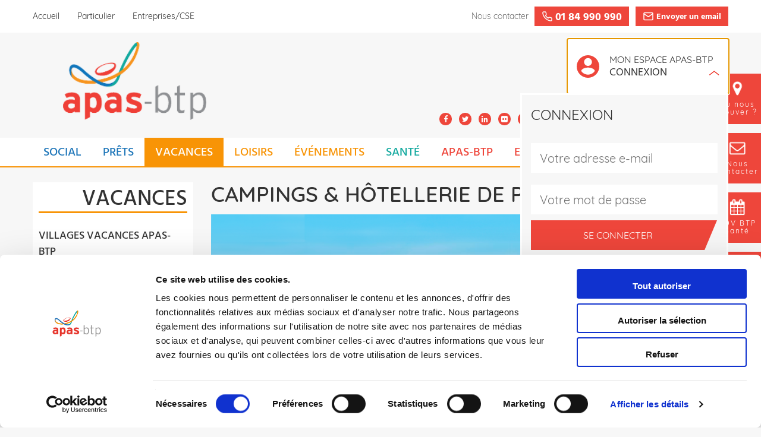

--- FILE ---
content_type: text/html; charset=UTF-8
request_url: https://www.apas.asso.fr/vacances/campings-et-hotellerie-de-plein-air
body_size: 40494
content:
<!DOCTYPE html>
<html lang="fr" dir="ltr" prefix="content: http://purl.org/rss/1.0/modules/content/  dc: http://purl.org/dc/terms/  foaf: http://xmlns.com/foaf/0.1/  og: http://ogp.me/ns#  rdfs: http://www.w3.org/2000/01/rdf-schema#  schema: http://schema.org/  sioc: http://rdfs.org/sioc/ns#  sioct: http://rdfs.org/sioc/types#  skos: http://www.w3.org/2004/02/skos/core#  xsd: http://www.w3.org/2001/XMLSchema# ">
<head>
  <meta name="format-detection" content="telephone=no">
  <meta name="apple-itunes-app" content="app-id=1570301829">
  <meta charset="utf-8" /><script type="text/javascript">(window.NREUM||(NREUM={})).init={ajax:{deny_list:["bam.nr-data.net"]},feature_flags:["soft_nav"]};(window.NREUM||(NREUM={})).loader_config={licenseKey:"41d61f6c66",applicationID:"69770427",browserID:"69770443"};;/*! For license information please see nr-loader-rum-1.308.0.min.js.LICENSE.txt */
(()=>{var e,t,r={163:(e,t,r)=>{"use strict";r.d(t,{j:()=>E});var n=r(384),i=r(1741);var a=r(2555);r(860).K7.genericEvents;const s="experimental.resources",o="register",c=e=>{if(!e||"string"!=typeof e)return!1;try{document.createDocumentFragment().querySelector(e)}catch{return!1}return!0};var d=r(2614),u=r(944),l=r(8122);const f="[data-nr-mask]",g=e=>(0,l.a)(e,(()=>{const e={feature_flags:[],experimental:{allow_registered_children:!1,resources:!1},mask_selector:"*",block_selector:"[data-nr-block]",mask_input_options:{color:!1,date:!1,"datetime-local":!1,email:!1,month:!1,number:!1,range:!1,search:!1,tel:!1,text:!1,time:!1,url:!1,week:!1,textarea:!1,select:!1,password:!0}};return{ajax:{deny_list:void 0,block_internal:!0,enabled:!0,autoStart:!0},api:{get allow_registered_children(){return e.feature_flags.includes(o)||e.experimental.allow_registered_children},set allow_registered_children(t){e.experimental.allow_registered_children=t},duplicate_registered_data:!1},browser_consent_mode:{enabled:!1},distributed_tracing:{enabled:void 0,exclude_newrelic_header:void 0,cors_use_newrelic_header:void 0,cors_use_tracecontext_headers:void 0,allowed_origins:void 0},get feature_flags(){return e.feature_flags},set feature_flags(t){e.feature_flags=t},generic_events:{enabled:!0,autoStart:!0},harvest:{interval:30},jserrors:{enabled:!0,autoStart:!0},logging:{enabled:!0,autoStart:!0},metrics:{enabled:!0,autoStart:!0},obfuscate:void 0,page_action:{enabled:!0},page_view_event:{enabled:!0,autoStart:!0},page_view_timing:{enabled:!0,autoStart:!0},performance:{capture_marks:!1,capture_measures:!1,capture_detail:!0,resources:{get enabled(){return e.feature_flags.includes(s)||e.experimental.resources},set enabled(t){e.experimental.resources=t},asset_types:[],first_party_domains:[],ignore_newrelic:!0}},privacy:{cookies_enabled:!0},proxy:{assets:void 0,beacon:void 0},session:{expiresMs:d.wk,inactiveMs:d.BB},session_replay:{autoStart:!0,enabled:!1,preload:!1,sampling_rate:10,error_sampling_rate:100,collect_fonts:!1,inline_images:!1,fix_stylesheets:!0,mask_all_inputs:!0,get mask_text_selector(){return e.mask_selector},set mask_text_selector(t){c(t)?e.mask_selector="".concat(t,",").concat(f):""===t||null===t?e.mask_selector=f:(0,u.R)(5,t)},get block_class(){return"nr-block"},get ignore_class(){return"nr-ignore"},get mask_text_class(){return"nr-mask"},get block_selector(){return e.block_selector},set block_selector(t){c(t)?e.block_selector+=",".concat(t):""!==t&&(0,u.R)(6,t)},get mask_input_options(){return e.mask_input_options},set mask_input_options(t){t&&"object"==typeof t?e.mask_input_options={...t,password:!0}:(0,u.R)(7,t)}},session_trace:{enabled:!0,autoStart:!0},soft_navigations:{enabled:!0,autoStart:!0},spa:{enabled:!0,autoStart:!0},ssl:void 0,user_actions:{enabled:!0,elementAttributes:["id","className","tagName","type"]}}})());var p=r(6154),m=r(9324);let h=0;const v={buildEnv:m.F3,distMethod:m.Xs,version:m.xv,originTime:p.WN},b={consented:!1},y={appMetadata:{},get consented(){return this.session?.state?.consent||b.consented},set consented(e){b.consented=e},customTransaction:void 0,denyList:void 0,disabled:!1,harvester:void 0,isolatedBacklog:!1,isRecording:!1,loaderType:void 0,maxBytes:3e4,obfuscator:void 0,onerror:void 0,ptid:void 0,releaseIds:{},session:void 0,timeKeeper:void 0,registeredEntities:[],jsAttributesMetadata:{bytes:0},get harvestCount(){return++h}},_=e=>{const t=(0,l.a)(e,y),r=Object.keys(v).reduce((e,t)=>(e[t]={value:v[t],writable:!1,configurable:!0,enumerable:!0},e),{});return Object.defineProperties(t,r)};var w=r(5701);const x=e=>{const t=e.startsWith("http");e+="/",r.p=t?e:"https://"+e};var R=r(7836),k=r(3241);const A={accountID:void 0,trustKey:void 0,agentID:void 0,licenseKey:void 0,applicationID:void 0,xpid:void 0},S=e=>(0,l.a)(e,A),T=new Set;function E(e,t={},r,s){let{init:o,info:c,loader_config:d,runtime:u={},exposed:l=!0}=t;if(!c){const e=(0,n.pV)();o=e.init,c=e.info,d=e.loader_config}e.init=g(o||{}),e.loader_config=S(d||{}),c.jsAttributes??={},p.bv&&(c.jsAttributes.isWorker=!0),e.info=(0,a.D)(c);const f=e.init,m=[c.beacon,c.errorBeacon];T.has(e.agentIdentifier)||(f.proxy.assets&&(x(f.proxy.assets),m.push(f.proxy.assets)),f.proxy.beacon&&m.push(f.proxy.beacon),e.beacons=[...m],function(e){const t=(0,n.pV)();Object.getOwnPropertyNames(i.W.prototype).forEach(r=>{const n=i.W.prototype[r];if("function"!=typeof n||"constructor"===n)return;let a=t[r];e[r]&&!1!==e.exposed&&"micro-agent"!==e.runtime?.loaderType&&(t[r]=(...t)=>{const n=e[r](...t);return a?a(...t):n})})}(e),(0,n.US)("activatedFeatures",w.B)),u.denyList=[...f.ajax.deny_list||[],...f.ajax.block_internal?m:[]],u.ptid=e.agentIdentifier,u.loaderType=r,e.runtime=_(u),T.has(e.agentIdentifier)||(e.ee=R.ee.get(e.agentIdentifier),e.exposed=l,(0,k.W)({agentIdentifier:e.agentIdentifier,drained:!!w.B?.[e.agentIdentifier],type:"lifecycle",name:"initialize",feature:void 0,data:e.config})),T.add(e.agentIdentifier)}},384:(e,t,r)=>{"use strict";r.d(t,{NT:()=>s,US:()=>u,Zm:()=>o,bQ:()=>d,dV:()=>c,pV:()=>l});var n=r(6154),i=r(1863),a=r(1910);const s={beacon:"bam.nr-data.net",errorBeacon:"bam.nr-data.net"};function o(){return n.gm.NREUM||(n.gm.NREUM={}),void 0===n.gm.newrelic&&(n.gm.newrelic=n.gm.NREUM),n.gm.NREUM}function c(){let e=o();return e.o||(e.o={ST:n.gm.setTimeout,SI:n.gm.setImmediate||n.gm.setInterval,CT:n.gm.clearTimeout,XHR:n.gm.XMLHttpRequest,REQ:n.gm.Request,EV:n.gm.Event,PR:n.gm.Promise,MO:n.gm.MutationObserver,FETCH:n.gm.fetch,WS:n.gm.WebSocket},(0,a.i)(...Object.values(e.o))),e}function d(e,t){let r=o();r.initializedAgents??={},t.initializedAt={ms:(0,i.t)(),date:new Date},r.initializedAgents[e]=t}function u(e,t){o()[e]=t}function l(){return function(){let e=o();const t=e.info||{};e.info={beacon:s.beacon,errorBeacon:s.errorBeacon,...t}}(),function(){let e=o();const t=e.init||{};e.init={...t}}(),c(),function(){let e=o();const t=e.loader_config||{};e.loader_config={...t}}(),o()}},782:(e,t,r)=>{"use strict";r.d(t,{T:()=>n});const n=r(860).K7.pageViewTiming},860:(e,t,r)=>{"use strict";r.d(t,{$J:()=>u,K7:()=>c,P3:()=>d,XX:()=>i,Yy:()=>o,df:()=>a,qY:()=>n,v4:()=>s});const n="events",i="jserrors",a="browser/blobs",s="rum",o="browser/logs",c={ajax:"ajax",genericEvents:"generic_events",jserrors:i,logging:"logging",metrics:"metrics",pageAction:"page_action",pageViewEvent:"page_view_event",pageViewTiming:"page_view_timing",sessionReplay:"session_replay",sessionTrace:"session_trace",softNav:"soft_navigations",spa:"spa"},d={[c.pageViewEvent]:1,[c.pageViewTiming]:2,[c.metrics]:3,[c.jserrors]:4,[c.spa]:5,[c.ajax]:6,[c.sessionTrace]:7,[c.softNav]:8,[c.sessionReplay]:9,[c.logging]:10,[c.genericEvents]:11},u={[c.pageViewEvent]:s,[c.pageViewTiming]:n,[c.ajax]:n,[c.spa]:n,[c.softNav]:n,[c.metrics]:i,[c.jserrors]:i,[c.sessionTrace]:a,[c.sessionReplay]:a,[c.logging]:o,[c.genericEvents]:"ins"}},944:(e,t,r)=>{"use strict";r.d(t,{R:()=>i});var n=r(3241);function i(e,t){"function"==typeof console.debug&&(console.debug("New Relic Warning: https://github.com/newrelic/newrelic-browser-agent/blob/main/docs/warning-codes.md#".concat(e),t),(0,n.W)({agentIdentifier:null,drained:null,type:"data",name:"warn",feature:"warn",data:{code:e,secondary:t}}))}},1687:(e,t,r)=>{"use strict";r.d(t,{Ak:()=>d,Ze:()=>f,x3:()=>u});var n=r(3241),i=r(7836),a=r(3606),s=r(860),o=r(2646);const c={};function d(e,t){const r={staged:!1,priority:s.P3[t]||0};l(e),c[e].get(t)||c[e].set(t,r)}function u(e,t){e&&c[e]&&(c[e].get(t)&&c[e].delete(t),p(e,t,!1),c[e].size&&g(e))}function l(e){if(!e)throw new Error("agentIdentifier required");c[e]||(c[e]=new Map)}function f(e="",t="feature",r=!1){if(l(e),!e||!c[e].get(t)||r)return p(e,t);c[e].get(t).staged=!0,g(e)}function g(e){const t=Array.from(c[e]);t.every(([e,t])=>t.staged)&&(t.sort((e,t)=>e[1].priority-t[1].priority),t.forEach(([t])=>{c[e].delete(t),p(e,t)}))}function p(e,t,r=!0){const s=e?i.ee.get(e):i.ee,c=a.i.handlers;if(!s.aborted&&s.backlog&&c){if((0,n.W)({agentIdentifier:e,type:"lifecycle",name:"drain",feature:t}),r){const e=s.backlog[t],r=c[t];if(r){for(let t=0;e&&t<e.length;++t)m(e[t],r);Object.entries(r).forEach(([e,t])=>{Object.values(t||{}).forEach(t=>{t[0]?.on&&t[0]?.context()instanceof o.y&&t[0].on(e,t[1])})})}}s.isolatedBacklog||delete c[t],s.backlog[t]=null,s.emit("drain-"+t,[])}}function m(e,t){var r=e[1];Object.values(t[r]||{}).forEach(t=>{var r=e[0];if(t[0]===r){var n=t[1],i=e[3],a=e[2];n.apply(i,a)}})}},1738:(e,t,r)=>{"use strict";r.d(t,{U:()=>g,Y:()=>f});var n=r(3241),i=r(9908),a=r(1863),s=r(944),o=r(5701),c=r(3969),d=r(8362),u=r(860),l=r(4261);function f(e,t,r,a){const f=a||r;!f||f[e]&&f[e]!==d.d.prototype[e]||(f[e]=function(){(0,i.p)(c.xV,["API/"+e+"/called"],void 0,u.K7.metrics,r.ee),(0,n.W)({agentIdentifier:r.agentIdentifier,drained:!!o.B?.[r.agentIdentifier],type:"data",name:"api",feature:l.Pl+e,data:{}});try{return t.apply(this,arguments)}catch(e){(0,s.R)(23,e)}})}function g(e,t,r,n,s){const o=e.info;null===r?delete o.jsAttributes[t]:o.jsAttributes[t]=r,(s||null===r)&&(0,i.p)(l.Pl+n,[(0,a.t)(),t,r],void 0,"session",e.ee)}},1741:(e,t,r)=>{"use strict";r.d(t,{W:()=>a});var n=r(944),i=r(4261);class a{#e(e,...t){if(this[e]!==a.prototype[e])return this[e](...t);(0,n.R)(35,e)}addPageAction(e,t){return this.#e(i.hG,e,t)}register(e){return this.#e(i.eY,e)}recordCustomEvent(e,t){return this.#e(i.fF,e,t)}setPageViewName(e,t){return this.#e(i.Fw,e,t)}setCustomAttribute(e,t,r){return this.#e(i.cD,e,t,r)}noticeError(e,t){return this.#e(i.o5,e,t)}setUserId(e,t=!1){return this.#e(i.Dl,e,t)}setApplicationVersion(e){return this.#e(i.nb,e)}setErrorHandler(e){return this.#e(i.bt,e)}addRelease(e,t){return this.#e(i.k6,e,t)}log(e,t){return this.#e(i.$9,e,t)}start(){return this.#e(i.d3)}finished(e){return this.#e(i.BL,e)}recordReplay(){return this.#e(i.CH)}pauseReplay(){return this.#e(i.Tb)}addToTrace(e){return this.#e(i.U2,e)}setCurrentRouteName(e){return this.#e(i.PA,e)}interaction(e){return this.#e(i.dT,e)}wrapLogger(e,t,r){return this.#e(i.Wb,e,t,r)}measure(e,t){return this.#e(i.V1,e,t)}consent(e){return this.#e(i.Pv,e)}}},1863:(e,t,r)=>{"use strict";function n(){return Math.floor(performance.now())}r.d(t,{t:()=>n})},1910:(e,t,r)=>{"use strict";r.d(t,{i:()=>a});var n=r(944);const i=new Map;function a(...e){return e.every(e=>{if(i.has(e))return i.get(e);const t="function"==typeof e?e.toString():"",r=t.includes("[native code]"),a=t.includes("nrWrapper");return r||a||(0,n.R)(64,e?.name||t),i.set(e,r),r})}},2555:(e,t,r)=>{"use strict";r.d(t,{D:()=>o,f:()=>s});var n=r(384),i=r(8122);const a={beacon:n.NT.beacon,errorBeacon:n.NT.errorBeacon,licenseKey:void 0,applicationID:void 0,sa:void 0,queueTime:void 0,applicationTime:void 0,ttGuid:void 0,user:void 0,account:void 0,product:void 0,extra:void 0,jsAttributes:{},userAttributes:void 0,atts:void 0,transactionName:void 0,tNamePlain:void 0};function s(e){try{return!!e.licenseKey&&!!e.errorBeacon&&!!e.applicationID}catch(e){return!1}}const o=e=>(0,i.a)(e,a)},2614:(e,t,r)=>{"use strict";r.d(t,{BB:()=>s,H3:()=>n,g:()=>d,iL:()=>c,tS:()=>o,uh:()=>i,wk:()=>a});const n="NRBA",i="SESSION",a=144e5,s=18e5,o={STARTED:"session-started",PAUSE:"session-pause",RESET:"session-reset",RESUME:"session-resume",UPDATE:"session-update"},c={SAME_TAB:"same-tab",CROSS_TAB:"cross-tab"},d={OFF:0,FULL:1,ERROR:2}},2646:(e,t,r)=>{"use strict";r.d(t,{y:()=>n});class n{constructor(e){this.contextId=e}}},2843:(e,t,r)=>{"use strict";r.d(t,{G:()=>a,u:()=>i});var n=r(3878);function i(e,t=!1,r,i){(0,n.DD)("visibilitychange",function(){if(t)return void("hidden"===document.visibilityState&&e());e(document.visibilityState)},r,i)}function a(e,t,r){(0,n.sp)("pagehide",e,t,r)}},3241:(e,t,r)=>{"use strict";r.d(t,{W:()=>a});var n=r(6154);const i="newrelic";function a(e={}){try{n.gm.dispatchEvent(new CustomEvent(i,{detail:e}))}catch(e){}}},3606:(e,t,r)=>{"use strict";r.d(t,{i:()=>a});var n=r(9908);a.on=s;var i=a.handlers={};function a(e,t,r,a){s(a||n.d,i,e,t,r)}function s(e,t,r,i,a){a||(a="feature"),e||(e=n.d);var s=t[a]=t[a]||{};(s[r]=s[r]||[]).push([e,i])}},3878:(e,t,r)=>{"use strict";function n(e,t){return{capture:e,passive:!1,signal:t}}function i(e,t,r=!1,i){window.addEventListener(e,t,n(r,i))}function a(e,t,r=!1,i){document.addEventListener(e,t,n(r,i))}r.d(t,{DD:()=>a,jT:()=>n,sp:()=>i})},3969:(e,t,r)=>{"use strict";r.d(t,{TZ:()=>n,XG:()=>o,rs:()=>i,xV:()=>s,z_:()=>a});const n=r(860).K7.metrics,i="sm",a="cm",s="storeSupportabilityMetrics",o="storeEventMetrics"},4234:(e,t,r)=>{"use strict";r.d(t,{W:()=>a});var n=r(7836),i=r(1687);class a{constructor(e,t){this.agentIdentifier=e,this.ee=n.ee.get(e),this.featureName=t,this.blocked=!1}deregisterDrain(){(0,i.x3)(this.agentIdentifier,this.featureName)}}},4261:(e,t,r)=>{"use strict";r.d(t,{$9:()=>d,BL:()=>o,CH:()=>g,Dl:()=>_,Fw:()=>y,PA:()=>h,Pl:()=>n,Pv:()=>k,Tb:()=>l,U2:()=>a,V1:()=>R,Wb:()=>x,bt:()=>b,cD:()=>v,d3:()=>w,dT:()=>c,eY:()=>p,fF:()=>f,hG:()=>i,k6:()=>s,nb:()=>m,o5:()=>u});const n="api-",i="addPageAction",a="addToTrace",s="addRelease",o="finished",c="interaction",d="log",u="noticeError",l="pauseReplay",f="recordCustomEvent",g="recordReplay",p="register",m="setApplicationVersion",h="setCurrentRouteName",v="setCustomAttribute",b="setErrorHandler",y="setPageViewName",_="setUserId",w="start",x="wrapLogger",R="measure",k="consent"},5289:(e,t,r)=>{"use strict";r.d(t,{GG:()=>s,Qr:()=>c,sB:()=>o});var n=r(3878),i=r(6389);function a(){return"undefined"==typeof document||"complete"===document.readyState}function s(e,t){if(a())return e();const r=(0,i.J)(e),s=setInterval(()=>{a()&&(clearInterval(s),r())},500);(0,n.sp)("load",r,t)}function o(e){if(a())return e();(0,n.DD)("DOMContentLoaded",e)}function c(e){if(a())return e();(0,n.sp)("popstate",e)}},5607:(e,t,r)=>{"use strict";r.d(t,{W:()=>n});const n=(0,r(9566).bz)()},5701:(e,t,r)=>{"use strict";r.d(t,{B:()=>a,t:()=>s});var n=r(3241);const i=new Set,a={};function s(e,t){const r=t.agentIdentifier;a[r]??={},e&&"object"==typeof e&&(i.has(r)||(t.ee.emit("rumresp",[e]),a[r]=e,i.add(r),(0,n.W)({agentIdentifier:r,loaded:!0,drained:!0,type:"lifecycle",name:"load",feature:void 0,data:e})))}},6154:(e,t,r)=>{"use strict";r.d(t,{OF:()=>c,RI:()=>i,WN:()=>u,bv:()=>a,eN:()=>l,gm:()=>s,mw:()=>o,sb:()=>d});var n=r(1863);const i="undefined"!=typeof window&&!!window.document,a="undefined"!=typeof WorkerGlobalScope&&("undefined"!=typeof self&&self instanceof WorkerGlobalScope&&self.navigator instanceof WorkerNavigator||"undefined"!=typeof globalThis&&globalThis instanceof WorkerGlobalScope&&globalThis.navigator instanceof WorkerNavigator),s=i?window:"undefined"!=typeof WorkerGlobalScope&&("undefined"!=typeof self&&self instanceof WorkerGlobalScope&&self||"undefined"!=typeof globalThis&&globalThis instanceof WorkerGlobalScope&&globalThis),o=Boolean("hidden"===s?.document?.visibilityState),c=/iPad|iPhone|iPod/.test(s.navigator?.userAgent),d=c&&"undefined"==typeof SharedWorker,u=((()=>{const e=s.navigator?.userAgent?.match(/Firefox[/\s](\d+\.\d+)/);Array.isArray(e)&&e.length>=2&&e[1]})(),Date.now()-(0,n.t)()),l=()=>"undefined"!=typeof PerformanceNavigationTiming&&s?.performance?.getEntriesByType("navigation")?.[0]?.responseStart},6389:(e,t,r)=>{"use strict";function n(e,t=500,r={}){const n=r?.leading||!1;let i;return(...r)=>{n&&void 0===i&&(e.apply(this,r),i=setTimeout(()=>{i=clearTimeout(i)},t)),n||(clearTimeout(i),i=setTimeout(()=>{e.apply(this,r)},t))}}function i(e){let t=!1;return(...r)=>{t||(t=!0,e.apply(this,r))}}r.d(t,{J:()=>i,s:()=>n})},6630:(e,t,r)=>{"use strict";r.d(t,{T:()=>n});const n=r(860).K7.pageViewEvent},7699:(e,t,r)=>{"use strict";r.d(t,{It:()=>a,KC:()=>o,No:()=>i,qh:()=>s});var n=r(860);const i=16e3,a=1e6,s="SESSION_ERROR",o={[n.K7.logging]:!0,[n.K7.genericEvents]:!1,[n.K7.jserrors]:!1,[n.K7.ajax]:!1}},7836:(e,t,r)=>{"use strict";r.d(t,{P:()=>o,ee:()=>c});var n=r(384),i=r(8990),a=r(2646),s=r(5607);const o="nr@context:".concat(s.W),c=function e(t,r){var n={},s={},u={},l=!1;try{l=16===r.length&&d.initializedAgents?.[r]?.runtime.isolatedBacklog}catch(e){}var f={on:p,addEventListener:p,removeEventListener:function(e,t){var r=n[e];if(!r)return;for(var i=0;i<r.length;i++)r[i]===t&&r.splice(i,1)},emit:function(e,r,n,i,a){!1!==a&&(a=!0);if(c.aborted&&!i)return;t&&a&&t.emit(e,r,n);var o=g(n);m(e).forEach(e=>{e.apply(o,r)});var d=v()[s[e]];d&&d.push([f,e,r,o]);return o},get:h,listeners:m,context:g,buffer:function(e,t){const r=v();if(t=t||"feature",f.aborted)return;Object.entries(e||{}).forEach(([e,n])=>{s[n]=t,t in r||(r[t]=[])})},abort:function(){f._aborted=!0,Object.keys(f.backlog).forEach(e=>{delete f.backlog[e]})},isBuffering:function(e){return!!v()[s[e]]},debugId:r,backlog:l?{}:t&&"object"==typeof t.backlog?t.backlog:{},isolatedBacklog:l};return Object.defineProperty(f,"aborted",{get:()=>{let e=f._aborted||!1;return e||(t&&(e=t.aborted),e)}}),f;function g(e){return e&&e instanceof a.y?e:e?(0,i.I)(e,o,()=>new a.y(o)):new a.y(o)}function p(e,t){n[e]=m(e).concat(t)}function m(e){return n[e]||[]}function h(t){return u[t]=u[t]||e(f,t)}function v(){return f.backlog}}(void 0,"globalEE"),d=(0,n.Zm)();d.ee||(d.ee=c)},8122:(e,t,r)=>{"use strict";r.d(t,{a:()=>i});var n=r(944);function i(e,t){try{if(!e||"object"!=typeof e)return(0,n.R)(3);if(!t||"object"!=typeof t)return(0,n.R)(4);const r=Object.create(Object.getPrototypeOf(t),Object.getOwnPropertyDescriptors(t)),a=0===Object.keys(r).length?e:r;for(let s in a)if(void 0!==e[s])try{if(null===e[s]){r[s]=null;continue}Array.isArray(e[s])&&Array.isArray(t[s])?r[s]=Array.from(new Set([...e[s],...t[s]])):"object"==typeof e[s]&&"object"==typeof t[s]?r[s]=i(e[s],t[s]):r[s]=e[s]}catch(e){r[s]||(0,n.R)(1,e)}return r}catch(e){(0,n.R)(2,e)}}},8362:(e,t,r)=>{"use strict";r.d(t,{d:()=>a});var n=r(9566),i=r(1741);class a extends i.W{agentIdentifier=(0,n.LA)(16)}},8374:(e,t,r)=>{r.nc=(()=>{try{return document?.currentScript?.nonce}catch(e){}return""})()},8990:(e,t,r)=>{"use strict";r.d(t,{I:()=>i});var n=Object.prototype.hasOwnProperty;function i(e,t,r){if(n.call(e,t))return e[t];var i=r();if(Object.defineProperty&&Object.keys)try{return Object.defineProperty(e,t,{value:i,writable:!0,enumerable:!1}),i}catch(e){}return e[t]=i,i}},9324:(e,t,r)=>{"use strict";r.d(t,{F3:()=>i,Xs:()=>a,xv:()=>n});const n="1.308.0",i="PROD",a="CDN"},9566:(e,t,r)=>{"use strict";r.d(t,{LA:()=>o,bz:()=>s});var n=r(6154);const i="xxxxxxxx-xxxx-4xxx-yxxx-xxxxxxxxxxxx";function a(e,t){return e?15&e[t]:16*Math.random()|0}function s(){const e=n.gm?.crypto||n.gm?.msCrypto;let t,r=0;return e&&e.getRandomValues&&(t=e.getRandomValues(new Uint8Array(30))),i.split("").map(e=>"x"===e?a(t,r++).toString(16):"y"===e?(3&a()|8).toString(16):e).join("")}function o(e){const t=n.gm?.crypto||n.gm?.msCrypto;let r,i=0;t&&t.getRandomValues&&(r=t.getRandomValues(new Uint8Array(e)));const s=[];for(var o=0;o<e;o++)s.push(a(r,i++).toString(16));return s.join("")}},9908:(e,t,r)=>{"use strict";r.d(t,{d:()=>n,p:()=>i});var n=r(7836).ee.get("handle");function i(e,t,r,i,a){a?(a.buffer([e],i),a.emit(e,t,r)):(n.buffer([e],i),n.emit(e,t,r))}}},n={};function i(e){var t=n[e];if(void 0!==t)return t.exports;var a=n[e]={exports:{}};return r[e](a,a.exports,i),a.exports}i.m=r,i.d=(e,t)=>{for(var r in t)i.o(t,r)&&!i.o(e,r)&&Object.defineProperty(e,r,{enumerable:!0,get:t[r]})},i.f={},i.e=e=>Promise.all(Object.keys(i.f).reduce((t,r)=>(i.f[r](e,t),t),[])),i.u=e=>"nr-rum-1.308.0.min.js",i.o=(e,t)=>Object.prototype.hasOwnProperty.call(e,t),e={},t="NRBA-1.308.0.PROD:",i.l=(r,n,a,s)=>{if(e[r])e[r].push(n);else{var o,c;if(void 0!==a)for(var d=document.getElementsByTagName("script"),u=0;u<d.length;u++){var l=d[u];if(l.getAttribute("src")==r||l.getAttribute("data-webpack")==t+a){o=l;break}}if(!o){c=!0;var f={296:"sha512-+MIMDsOcckGXa1EdWHqFNv7P+JUkd5kQwCBr3KE6uCvnsBNUrdSt4a/3/L4j4TxtnaMNjHpza2/erNQbpacJQA=="};(o=document.createElement("script")).charset="utf-8",i.nc&&o.setAttribute("nonce",i.nc),o.setAttribute("data-webpack",t+a),o.src=r,0!==o.src.indexOf(window.location.origin+"/")&&(o.crossOrigin="anonymous"),f[s]&&(o.integrity=f[s])}e[r]=[n];var g=(t,n)=>{o.onerror=o.onload=null,clearTimeout(p);var i=e[r];if(delete e[r],o.parentNode&&o.parentNode.removeChild(o),i&&i.forEach(e=>e(n)),t)return t(n)},p=setTimeout(g.bind(null,void 0,{type:"timeout",target:o}),12e4);o.onerror=g.bind(null,o.onerror),o.onload=g.bind(null,o.onload),c&&document.head.appendChild(o)}},i.r=e=>{"undefined"!=typeof Symbol&&Symbol.toStringTag&&Object.defineProperty(e,Symbol.toStringTag,{value:"Module"}),Object.defineProperty(e,"__esModule",{value:!0})},i.p="https://js-agent.newrelic.com/",(()=>{var e={374:0,840:0};i.f.j=(t,r)=>{var n=i.o(e,t)?e[t]:void 0;if(0!==n)if(n)r.push(n[2]);else{var a=new Promise((r,i)=>n=e[t]=[r,i]);r.push(n[2]=a);var s=i.p+i.u(t),o=new Error;i.l(s,r=>{if(i.o(e,t)&&(0!==(n=e[t])&&(e[t]=void 0),n)){var a=r&&("load"===r.type?"missing":r.type),s=r&&r.target&&r.target.src;o.message="Loading chunk "+t+" failed: ("+a+": "+s+")",o.name="ChunkLoadError",o.type=a,o.request=s,n[1](o)}},"chunk-"+t,t)}};var t=(t,r)=>{var n,a,[s,o,c]=r,d=0;if(s.some(t=>0!==e[t])){for(n in o)i.o(o,n)&&(i.m[n]=o[n]);if(c)c(i)}for(t&&t(r);d<s.length;d++)a=s[d],i.o(e,a)&&e[a]&&e[a][0](),e[a]=0},r=self["webpackChunk:NRBA-1.308.0.PROD"]=self["webpackChunk:NRBA-1.308.0.PROD"]||[];r.forEach(t.bind(null,0)),r.push=t.bind(null,r.push.bind(r))})(),(()=>{"use strict";i(8374);var e=i(8362),t=i(860);const r=Object.values(t.K7);var n=i(163);var a=i(9908),s=i(1863),o=i(4261),c=i(1738);var d=i(1687),u=i(4234),l=i(5289),f=i(6154),g=i(944),p=i(384);const m=e=>f.RI&&!0===e?.privacy.cookies_enabled;function h(e){return!!(0,p.dV)().o.MO&&m(e)&&!0===e?.session_trace.enabled}var v=i(6389),b=i(7699);class y extends u.W{constructor(e,t){super(e.agentIdentifier,t),this.agentRef=e,this.abortHandler=void 0,this.featAggregate=void 0,this.loadedSuccessfully=void 0,this.onAggregateImported=new Promise(e=>{this.loadedSuccessfully=e}),this.deferred=Promise.resolve(),!1===e.init[this.featureName].autoStart?this.deferred=new Promise((t,r)=>{this.ee.on("manual-start-all",(0,v.J)(()=>{(0,d.Ak)(e.agentIdentifier,this.featureName),t()}))}):(0,d.Ak)(e.agentIdentifier,t)}importAggregator(e,t,r={}){if(this.featAggregate)return;const n=async()=>{let n;await this.deferred;try{if(m(e.init)){const{setupAgentSession:t}=await i.e(296).then(i.bind(i,3305));n=t(e)}}catch(e){(0,g.R)(20,e),this.ee.emit("internal-error",[e]),(0,a.p)(b.qh,[e],void 0,this.featureName,this.ee)}try{if(!this.#t(this.featureName,n,e.init))return(0,d.Ze)(this.agentIdentifier,this.featureName),void this.loadedSuccessfully(!1);const{Aggregate:i}=await t();this.featAggregate=new i(e,r),e.runtime.harvester.initializedAggregates.push(this.featAggregate),this.loadedSuccessfully(!0)}catch(e){(0,g.R)(34,e),this.abortHandler?.(),(0,d.Ze)(this.agentIdentifier,this.featureName,!0),this.loadedSuccessfully(!1),this.ee&&this.ee.abort()}};f.RI?(0,l.GG)(()=>n(),!0):n()}#t(e,r,n){if(this.blocked)return!1;switch(e){case t.K7.sessionReplay:return h(n)&&!!r;case t.K7.sessionTrace:return!!r;default:return!0}}}var _=i(6630),w=i(2614),x=i(3241);class R extends y{static featureName=_.T;constructor(e){var t;super(e,_.T),this.setupInspectionEvents(e.agentIdentifier),t=e,(0,c.Y)(o.Fw,function(e,r){"string"==typeof e&&("/"!==e.charAt(0)&&(e="/"+e),t.runtime.customTransaction=(r||"http://custom.transaction")+e,(0,a.p)(o.Pl+o.Fw,[(0,s.t)()],void 0,void 0,t.ee))},t),this.importAggregator(e,()=>i.e(296).then(i.bind(i,3943)))}setupInspectionEvents(e){const t=(t,r)=>{t&&(0,x.W)({agentIdentifier:e,timeStamp:t.timeStamp,loaded:"complete"===t.target.readyState,type:"window",name:r,data:t.target.location+""})};(0,l.sB)(e=>{t(e,"DOMContentLoaded")}),(0,l.GG)(e=>{t(e,"load")}),(0,l.Qr)(e=>{t(e,"navigate")}),this.ee.on(w.tS.UPDATE,(t,r)=>{(0,x.W)({agentIdentifier:e,type:"lifecycle",name:"session",data:r})})}}class k extends e.d{constructor(e){var t;(super(),f.gm)?(this.features={},(0,p.bQ)(this.agentIdentifier,this),this.desiredFeatures=new Set(e.features||[]),this.desiredFeatures.add(R),(0,n.j)(this,e,e.loaderType||"agent"),t=this,(0,c.Y)(o.cD,function(e,r,n=!1){if("string"==typeof e){if(["string","number","boolean"].includes(typeof r)||null===r)return(0,c.U)(t,e,r,o.cD,n);(0,g.R)(40,typeof r)}else(0,g.R)(39,typeof e)},t),function(e){(0,c.Y)(o.Dl,function(t,r=!1){if("string"!=typeof t&&null!==t)return void(0,g.R)(41,typeof t);const n=e.info.jsAttributes["enduser.id"];r&&null!=n&&n!==t?(0,a.p)(o.Pl+"setUserIdAndResetSession",[t],void 0,"session",e.ee):(0,c.U)(e,"enduser.id",t,o.Dl,!0)},e)}(this),function(e){(0,c.Y)(o.nb,function(t){if("string"==typeof t||null===t)return(0,c.U)(e,"application.version",t,o.nb,!1);(0,g.R)(42,typeof t)},e)}(this),function(e){(0,c.Y)(o.d3,function(){e.ee.emit("manual-start-all")},e)}(this),function(e){(0,c.Y)(o.Pv,function(t=!0){if("boolean"==typeof t){if((0,a.p)(o.Pl+o.Pv,[t],void 0,"session",e.ee),e.runtime.consented=t,t){const t=e.features.page_view_event;t.onAggregateImported.then(e=>{const r=t.featAggregate;e&&!r.sentRum&&r.sendRum()})}}else(0,g.R)(65,typeof t)},e)}(this),this.run()):(0,g.R)(21)}get config(){return{info:this.info,init:this.init,loader_config:this.loader_config,runtime:this.runtime}}get api(){return this}run(){try{const e=function(e){const t={};return r.forEach(r=>{t[r]=!!e[r]?.enabled}),t}(this.init),n=[...this.desiredFeatures];n.sort((e,r)=>t.P3[e.featureName]-t.P3[r.featureName]),n.forEach(r=>{if(!e[r.featureName]&&r.featureName!==t.K7.pageViewEvent)return;if(r.featureName===t.K7.spa)return void(0,g.R)(67);const n=function(e){switch(e){case t.K7.ajax:return[t.K7.jserrors];case t.K7.sessionTrace:return[t.K7.ajax,t.K7.pageViewEvent];case t.K7.sessionReplay:return[t.K7.sessionTrace];case t.K7.pageViewTiming:return[t.K7.pageViewEvent];default:return[]}}(r.featureName).filter(e=>!(e in this.features));n.length>0&&(0,g.R)(36,{targetFeature:r.featureName,missingDependencies:n}),this.features[r.featureName]=new r(this)})}catch(e){(0,g.R)(22,e);for(const e in this.features)this.features[e].abortHandler?.();const t=(0,p.Zm)();delete t.initializedAgents[this.agentIdentifier]?.features,delete this.sharedAggregator;return t.ee.get(this.agentIdentifier).abort(),!1}}}var A=i(2843),S=i(782);class T extends y{static featureName=S.T;constructor(e){super(e,S.T),f.RI&&((0,A.u)(()=>(0,a.p)("docHidden",[(0,s.t)()],void 0,S.T,this.ee),!0),(0,A.G)(()=>(0,a.p)("winPagehide",[(0,s.t)()],void 0,S.T,this.ee)),this.importAggregator(e,()=>i.e(296).then(i.bind(i,2117))))}}var E=i(3969);class I extends y{static featureName=E.TZ;constructor(e){super(e,E.TZ),f.RI&&document.addEventListener("securitypolicyviolation",e=>{(0,a.p)(E.xV,["Generic/CSPViolation/Detected"],void 0,this.featureName,this.ee)}),this.importAggregator(e,()=>i.e(296).then(i.bind(i,9623)))}}new k({features:[R,T,I],loaderType:"lite"})})()})();</script>
<meta name="title" content="Campings &amp; hôtellerie de plein air | APAS-BTP" />
<meta name="description" content="" />
<meta name="Generator" content="Drupal 8 (https://www.drupal.org)" />
<meta name="MobileOptimized" content="width" />
<meta name="HandheldFriendly" content="true" />
<meta name="viewport" content="width=device-width, initial-scale=1.0" />
<link rel="shortcut icon" href="/sites/default/files/favicon_1_0.ico" type="image/vnd.microsoft.icon" />
<script>window.a2a_config=window.a2a_config||{};a2a_config.callbacks=a2a_config.callbacks||[];a2a_config.templates=a2a_config.templates||{};</script>

  <title>Campings &amp; hôtellerie de plein air | APAS-BTP</title>
  <link rel="stylesheet" href="/sites/default/files/css/css_SJtxG8rf4bcvObk9x_BHzNKszSeA9vbwSKf_NNOlLxo.css?t97o8v" media="all" />
<link rel="stylesheet" href="//maxcdn.bootstrapcdn.com/font-awesome/4.2.0/css/font-awesome.min.css" media="all" />
<link rel="stylesheet" href="/sites/default/files/css/css_0AwlxxNPh8UbNAMb3rRFz-5s5of1UAizDTgdiFxbqiU.css?t97o8v" media="all" />
<link rel="stylesheet" href="/sites/default/files/css/css_4O4DiMD0gl_pKbPEa-e9sLFz5Cihg4YQwlgZ8be0yPM.css?t97o8v" media="all" />

      <script id="Cookiebot" src="https://consent.cookiebot.com/uc.js" data-cbid="1b19edf8-4f3b-4be9-816a-92f65c00b9db" type="text/javascript" async></script>
    
<!--[if lte IE 8]>
<script src="/sites/default/files/js/js_VtafjXmRvoUgAzqzYTA3Wrjkx9wcWhjP0G4ZnnqRamA.js"></script>
<![endif]-->

  <!-- Google tag (gtag.js) -->
  <script async src="https://www.googletagmanager.com/gtag/js?id=G-1RE3LRJFDC"></script>
  <script>
    window.dataLayer = window.dataLayer || [];
    function gtag(){dataLayer.push(arguments);}
    gtag('js', new Date());
    gtag('config', 'G-1RE3LRJFDC');
  </script>
    <!-- MailChimp tag -->
    <script id="mcjs">!function(c,h,i,m,p){m=c.createElement(h),p=c.getElementsByTagName(h)[0],m.async=1,m.src=i,p.parentNode.insertBefore(m,p)}(document,"script","https://chimpstatic.com/mcjs-connected/js/users/f628f56148f8386dcff56bb51/0b4d1543b7a474e46d811d38e.js");</script>
    <!-- Inclure la bibliothèque Leaflet -->
  <link rel="stylesheet" href="https://unpkg.com/leaflet@1.7.1/dist/leaflet.css" />
  <script src="https://unpkg.com/leaflet@1.7.1/dist/leaflet.js"></script>
</head>
<body>
<a href="#main-content" class="visually-hidden focusable">
  Aller au contenu principal
</a>



<div id="main_container" class="page-page  ">
    <header role="banner">
        
  <div class="region-secondary_menu-section hidden-xs hidden-sm affix-header affix-top">
    <div class="container">
      <div class="row">
        <div class="col-xs-12 flex flex-between">
              


        <ul class="home-profile-menu-list flex">
  
                <li>
       <a href="/" target="" class="" title="Accueil" data-drupal-link-system-path="&lt;front&gt;">Accueil</a>
      </li>

                <li>
       <a href="/particuliers" target="" class="" title="Particulier" data-drupal-link-system-path="page_manager.page_view_home_particuliers">Particulier</a>
      </li>

                <li>
       <a href="/entreprises" target="" class="" title="Entreprises/CSE" data-drupal-link-system-path="page_manager.page_view_home_entreprises">Entreprises/CSE</a>
      </li>

      </ul>
    

</ul>




<div id="block-needhelpblock" class="block-basic need-help-block">
  
    
      <div class="flex flex-middle">
    <h3> Nous contacter</h3>
    <ul class="flex">
        <li>
            <a class="button-face-simple flex flex-middle" href="tel:01 84 990 990">
                <span class="icon-tel">
                    <svg width="17px" height="17px" viewBox="0 0 17 17" version="1.1" xmlns="http://www.w3.org/2000/svg"
                        xmlns:xlink="http://www.w3.org/1999/xlink">
                        <title>Phone</title>
                        <g id="Symbols" stroke="none" stroke-width="1" fill="none" fill-rule="evenodd">
                        <g id="Header" transform="translate(-851.000000, -19.000000)" fill="#F7F7F7">
                            <g id="OUS-CONTACTER" transform="translate(716.000000, 11.000000)">
                            <g id="Group-5" transform="translate(122.000000, 0.000000)">
                                <g id="Phone" transform="translate(9.000000, 4.000000)">
                                <path d="M20.8328481,18.56983 C20.8354588,19.2130199 20.5667845,19.8275058 20.092831,20.2623255 C19.6188775,20.6971452 18.9835698,20.9120006 18.3292689,20.8527429 C15.86784,20.5852885 13.5034642,19.7441954 11.4320451,18.4008488 C9.49796375,17.1718531 7.8582004,15.5320897 6.63280916,13.6036263 C5.28095855,11.5168472 4.43967441,9.14097308 4.17594517,6.6566052 C4.11823656,6.01800374 4.33158673,5.38455078 4.76387919,4.91098417 C5.19617164,4.43741756 5.80759821,4.16734626 6.44951862,4.16674208 L8.72630271,4.16677896 C9.87285488,4.15549445 10.8501109,4.99593465 11.0115369,6.13825846 C11.100442,6.81234497 11.2653195,7.47421027 11.5023809,8.10951146 C11.8161664,8.94427225 11.6154699,9.88531616 10.9854142,10.5224456 L10.4394013,11.0684585 C11.3347285,12.4730219 12.5265786,13.6648714 13.9311424,14.560198 L14.4801719,14.0111781 C15.1142803,13.3841266 16.0553242,13.18343 16.8883672,13.4965722 C17.5253862,13.7342769 18.1872515,13.8991544 18.8681412,13.9889881 C20.0132059,14.1505287 20.8563457,15.1420787 20.8328543,16.2971531 L20.8328481,18.56983 Z M19.3100025,16.2886428 C19.319827,15.883253 19.0382412,15.5509164 18.6622137,15.4978368 C17.8742612,15.3939139 17.1005944,15.2011855 16.354253,14.9226845 C16.0759994,14.8180894 15.7623181,14.8849882 15.5539697,15.0910012 L14.5869588,16.0580121 C14.344587,16.3003839 13.9701448,16.3509331 13.6721807,16.181506 C11.6467745,15.0298282 9.96976822,13.352822 8.81809043,11.3274157 C8.64866335,11.0294516 8.69921259,10.6550094 8.94158437,10.4126377 L9.90559107,9.44864781 C10.1146082,9.23727835 10.1815071,8.92359705 10.0762685,8.64362564 C9.79841096,7.89900209 9.60568256,7.12533521 9.50271601,6.34438336 C9.44922616,5.96594229 9.12347414,5.68579556 8.7337964,5.68959394 L6.45023567,5.6895936 C6.23650122,5.68979488 6.03269236,5.77981864 5.88859488,5.93767418 C5.74449739,6.09552972 5.67338067,6.30668071 5.69144961,6.50767027 C5.9287531,8.74230677 6.68910563,10.8896216 7.9145126,12.7812702 C9.02360633,14.5266607 10.5033928,16.0064472 12.2547069,17.1193436 C14.1322091,18.336897 16.2691317,19.0970768 18.4800545,19.3374371 C18.6935827,19.3567348 18.9053519,19.2851163 19.0633364,19.1401764 C19.2213209,18.9952365 19.310879,18.7904079 19.3100025,18.5729206 L19.3100025,16.2886428 Z"
                                    id="Combined-Shape"></path>
                                </g>
                            </g>
                            </g>
                        </g>
                        </g>
                    </svg>
                </span>
                <span class="tel">
                01 84 990 990
                </span>
            </a>
        </li>
        <li>
            <a class="button-face-simple flex flex-middle" href="https://www.apas.asso.fr/contact/contact_form">
                <span class="icon-mail">
                    <svg width="17px" height="15px" viewBox="0 0 17 15" version="1.1" xmlns="http://www.w3.org/2000/svg"
                        xmlns:xlink="http://www.w3.org/1999/xlink">
                        <title>Phone</title>
                        <defs>
                        <path d="M20.8332308,7.98873345 C20.8333537,7.99621085 20.833366,8.00368597 20.8332683,8.01115622 L20.8332683,17.0927143 C20.8332683,18.3444354 19.8122799,19.3654239 18.5605588,19.3654239 L6.43944125,19.3654239 C5.18772015,19.3654239 4.16673171,18.3444354 4.16673171,17.0927143 L4.16673171,8.01115622 C4.16663396,8.00368597 4.16664632,7.99621085 4.16676925,7.98873345 C4.17388592,6.74301625 5.1921039,5.72916667 6.43944125,5.72916667 L18.5605588,5.72916667 C19.8078961,5.72916667 20.8261141,6.74301625 20.8332308,7.98873345 Z M19.2373888,7.66396111 C19.1121018,7.41621654 18.8544665,7.24430636 18.5605588,7.24430636 L6.43944125,7.24430636 C6.14553352,7.24430636 5.88789824,7.41621654 5.76261121,7.66396111 L12.5,12.3801333 L19.2373888,7.66396111 Z M19.3181286,9.45690693 L12.9344378,13.9254905 C12.6735912,14.1080831 12.3264088,14.1080831 12.0655622,13.9254905 L5.6818714,9.45690693 L5.6818714,17.0927143 C5.6818714,17.5076469 6.02450869,17.8502842 6.43944125,17.8502842 L18.5605588,17.8502842 C18.9754913,17.8502842 19.3181286,17.5076469 19.3181286,17.0927143 L19.3181286,9.45690693 Z"
                            id="path-1"></path>
                        </defs>
                        <g id="Symbols" stroke="none" stroke-width="1" fill="none" fill-rule="evenodd">
                        <g id="Header" transform="translate(-1028.000000, -20.000000)">
                            <g id="OUS-CONTACTER" transform="translate(716.000000, 11.000000)">
                            <g id="Group-5" transform="translate(299.000000, 0.000000)">
                                <g id="Mail" transform="translate(9.000000, 4.000000)">
                                <mask id="mask-2" fill="white">
                                    <use xlink:href="#path-1"></use>
                                </mask>
                                <use id="Combined-Shape" fill="#FFFFFF" fill-rule="evenodd" xlink:href="#path-1"></use>
                                </g>
                            </g>
                            </g>
                        </g>
                        </g>
                    </svg>
                </span>
                <span class="mail">
                    Envoyer un email
                </span>
            </a>
        </li>
    </ul>
</div>
  </div>

        </div>
      </div>
    </div>
  </div>

          <div class="region-header-section">
    <div class="container">
      <div class="row">
        <div class="col-xs-12 flex flex-between">
          


<div id="block-apas-main-theme-branding" class="block-basic site-branding system-branding-block">
  
    
      <div class="flex flex-between flex-middle">    
        <div class="logo">
            <a href="/" title="Accueil" rel="home">
                <img src="/themes/custom/apas_main_theme/logo.png" alt="Accueil" />
            </a>
        </div>

        <div class="flex flex-middle">

            <button class="hidden-md hidden-lg login-btn" id="jsOpenLoginMobile"></button>
            <button class="hidden-md hidden-lg burger-menu-btn" id="jsOpenburger">
                <span class="bar-menu">&nbsp;</span>
                <span class="bar-menu">&nbsp;</span>
                <span class="bar-menu mb-0">&nbsp;</span>
            </button>

        </div>
    </div>
</div>
<div  id="block-socialmedialinks-2" class="block-social-media-links block-header flex flex-1 flex-bottom flex-right hidden-xs hidden-sm " >
  <div class="platforms-header">
          
<ul class="platforms inline horizontal">
            <li class="col-xs-4 col-md-2">
            <a href="https://www.facebook.com/APASBTPASSO"  title="Rejoignez-nous sur Facebook">
                <span class='fa fa-facebook fa-2x'></span>
            </a>

                    </li>
            <li class="col-xs-4 col-md-2">
            <a href="https://www.twitter.com/APASBTP"  title="Rejoignez-nous sur Twitter">
                <span class='fa fa-twitter fa-2x'></span>
            </a>

                    </li>
            <li class="col-xs-4 col-md-2">
            <a href="http://www.linkedin.com/company/apas-btp"  title="Rejoignez-nous sur LinkedIn">
                <span class='fa fa-linkedin fa-2x'></span>
            </a>

                    </li>
            <li class="col-xs-4 col-md-2">
            <a href="https://www.flickr.com/photos/apasbtp/albums"  title="Rejoignez-nous sur Flickr">
                <span class='fa fa-flickr fa-2x'></span>
            </a>

                    </li>
            <li class="col-xs-4 col-md-2">
            <a href="http://www.instagram.com/apasbtp"  title="Rejoignez-nous sur Instagram">
                <span class='fa fa-instagram fa-2x'></span>
            </a>

                    </li>
            <li class="col-xs-4 col-md-2">
            <a href="http://www.youtube.com/channel/UCSzhazDO6MrWtp8mYVhlkzA"  title="Rejoignez-nous sur Youtube">
                <span class='fa fa-youtube fa-2x'></span>
            </a>

                    </li>
    </ul>

      </div>
</div>


<div id="block-userlogin" role="form" class="block-basic user-login">
    <a href="javascript:;" data-target="#block_login" data-toggle="dropdown" class="block-title hidden-xs hidden-sm">Mon espace APAS-BTP<span class="title">Connexion</span></a>
    <div class="user-login-wrapper">
        <a class="close-action" href="javascript:;">×</a>
        <div class="force-login-title">
            <h2>Connectez-vous ou inscrivez-vous</h2>
        </div>
        <div class="row" id="block_login">
                        <div class="form-wrapper  col-xs-12">
                <h3 class="section-title">Connexion</h3>
                <form class="user-login-form" data-drupal-selector="user-login-form" action="/vacances/campings-et-hotellerie-de-plein-air?destination=/vacances/campings-et-hotellerie-de-plein-air" method="post" id="user-login-form" accept-charset="UTF-8">
  

<div class="js-form-item form-item js-form-type-textfield form-item-name js-form-item-name form-no-label">
        <input autocorrect="none" autocapitalize="none" spellcheck="false" placeholder="Votre adresse e-mail" data-drupal-selector="edit-name" type="text" id="edit-name" name="name" value="" size="15" maxlength="60" class="form-text required" required="required" aria-required="true" />

        </div>


<div class="js-form-item form-item js-form-type-password form-item-pass js-form-item-pass form-no-label">
        <input placeholder="Votre mot de passe" data-drupal-selector="edit-pass" type="password" id="edit-pass" name="pass" size="15" maxlength="128" class="form-text required" required="required" aria-required="true" />

        </div>
<input data-drupal-selector="form-xxskalbdupkci1evrwrltvhqwkmk7j6meb-xucgizty" type="hidden" name="form_build_id" value="form-XxsKaLBdupKcI1evrwrltvHqwkMK7J6MEb-xuCGiZtY" />
<input data-drupal-selector="edit-user-login-form" type="hidden" name="form_id" value="user_login_form" />
<div data-drupal-selector="edit-actions" class="form-actions js-form-wrapper form-wrapper" id="edit-actions">            <button type="submit"  data-drupal-selector="edit-submit" type="submit" id="edit-submit" name="op" value="Se connecter" class="button js-form-submit form-submit">Se connecter</button>
  

</div>

</form>

                <a class="section-intro" href="/user/password"><span>Mot de passe oublié ?</span></a>
                <a class="section-intro" href="/creation-compte"><span>Comment créer mon compte ?</span></a>
            </div>

                                                                            </div>
        <div class="account-validation">
                      <a href="/creation-compte" class="button-face-simple">
                            <span class="create">CRÉER UN COMPTE</span>
                <span class="arrow">
                    <svg xmlns="http://www.w3.org/2000/svg" xmlns:xlink="http://www.w3.org/1999/xlink" width="28" height="22" viewBox="0 0 28 22">
                        <defs>
                            <path id="a" d="M30.689 21.333l-6.678-6.678a1.556 1.556 0 1 1 2.2-2.2l9.333 9.334a1.556 1.556 0 0 1 0 2.2l-9.333 9.333a1.556 1.556 0 0 1-2.2-2.2l6.678-6.678H9.556a1.556 1.556 0 1 1 0-3.11h21.133z"/>
                        </defs>
                        <use fill="#FFF" fill-rule="evenodd" transform="translate(-8 -12)" xlink:href="#a"/>
                    </svg>
                </span>
            </a>
                              </div>
    </div>
</div>

        </div>
      </div>
    </div>
  </div>

    </header>
      <div class="region-primary_menu-section position-relative">
    <div class="container">
      <div class="row">
        <div class="col-xs-12 position-unset">
          <nav role="navigation" aria-labelledby="block-apas-main-theme-main-menu-menu" id="block-apas-main-theme-main-menu" class="hidden-xs hidden-sm">
                        
    <h2 class="visually-hidden" id="block-apas-main-theme-main-menu-menu">Main navigation</h2>
    

                
<div class="main-menu-wrapper affix-container " data-menu="-1">
    <div class="affix-items" >
                    <ul class="main-level ">
                                                                                            
                    
                                                                
                                                                                                        <li class="main-menu-item panel-item theme-blue">
                        <a class="main-menu-link" target="" href="#"  data-target="#" data-toggle="dropdown">
                            SOCIAL
                        </a>
                                                                    
        <ul class="sub-level level-1">
                                                                                                                                                        
                                            
                                                                                                    
                                            
                                                                                                    
                                            
                                                                                                    
                                                                                                                            
                                                                                                    
                                            
                                                                                                    
                                            
                                                                                                    
                                            
                                                                                                    
                                                                                                                            
                                                                                                                                                
                                            
                                                                                                                                                
                                            
                                                                                                                                                
                                            
                                                                                                                                                
                                                                                                                            
                            
                                                            <li class="grid-wrapper flex-full">
                    <div class="container">
                        <ul class="row-item row">
                                                                                                                            <li class="menu-thumbnail-item col-md-3">
            <a class="menu-link flex flex-column flex-between " target="" href="/budget" >
                            <span class="title"><span>Budget</span></span>
                <span class="menu-picto clearfix-svg flex-1 flex flex-middle flex-center"><img src="https://www.apas.asso.fr/sites/default/files/menu_image/SOCIAL_1.jpg"></span>
                        </a>
                    </li>
                                                                                            <li class="menu-thumbnail-item col-md-3">
            <a class="menu-link flex flex-column flex-between " target="" href="/travail" >
                            <span class="title"><span>Travail</span></span>
                <span class="menu-picto clearfix-svg flex-1 flex flex-middle flex-center"><img src="https://www.apas.asso.fr/sites/default/files/menu_image/SOCIAL_2.jpg"></span>
                        </a>
                    </li>
                                                                                            <li class="menu-thumbnail-item col-md-3 scolarite">
            <a class="menu-link flex flex-column flex-between " target="" href="/scolarite" >
                            <span class="title"><span>Scolarité</span></span>
                <span class="menu-picto clearfix-svg flex-1 flex flex-middle flex-center"><img src="https://www.apas.asso.fr/sites/default/files/menu_image/SOCIAL_3.jpg"></span>
                        </a>
                    </li>
                                                                                            <li class="menu-thumbnail-item col-md-3">
            <a class="menu-link flex flex-column flex-between " target="" href="/logement" >
                            <span class="title"><span>Logement</span></span>
                <span class="menu-picto clearfix-svg flex-1 flex flex-middle flex-center"><img src="https://www.apas.asso.fr/sites/default/files/menu_image/SOCIAL_4.jpg"></span>
                        </a>
                    </li>
    
                        </ul>
                    </div
                </li>
                                                            <li class="grid-wrapper flex-full">
                    <div class="container">
                        <ul class="row-item row">
                                                                                                                            <li class="menu-thumbnail-item col-md-3">
            <a class="menu-link flex flex-column flex-between " target="" href="/famille" >
                            <span class="title"><span>Famille</span></span>
                <span class="menu-picto clearfix-svg flex-1 flex flex-middle flex-center"><img src="https://www.apas.asso.fr/sites/default/files/menu_image/SOCIAL_5.jpg"></span>
                        </a>
                    </li>
                                                                                            <li class="menu-thumbnail-item col-md-3">
            <a class="menu-link flex flex-column flex-between " target="" href="/maladie-accident-invalidite" >
                            <span class="title"><span>Maladie / Invalidité</span></span>
                <span class="menu-picto clearfix-svg flex-1 flex flex-middle flex-center"><img src="https://www.apas.asso.fr/sites/default/files/menu_image/SOCIAL_6_0.jpg"></span>
                        </a>
                    </li>
                                                                                            <li class="menu-thumbnail-item col-md-3">
            <a class="menu-link flex flex-column flex-between " target="" href="/handicap" >
                            <span class="title"><span>Handicap</span></span>
                <span class="menu-picto clearfix-svg flex-1 flex flex-middle flex-center"><img src="https://www.apas.asso.fr/sites/default/files/menu_image/SOCIAL_7.jpg"></span>
                        </a>
                    </li>
                                                                                            <li class="menu-thumbnail-item col-md-3">
            <a class="menu-link flex flex-column flex-between " target="" href="/contact/contact_form" >
                            <span class="title"><span>Nous contacter</span></span>
                <span class="menu-picto clearfix-svg flex-1 flex flex-middle flex-center"><img src="https://www.apas.asso.fr/sites/default/files/menu_image/SOCIAL-8.jpg"></span>
                        </a>
                    </li>
    
                        </ul>
                    </div
                </li>
                                    <li>
                <div class="container">
                    <ul class="flex flex-center flex-wrap menu-link-container">
                                                                                                                        <li class="menu-link-item">
            <a class="menu-link flex flex-column flex-between " target="" href="/social/famille/aides-demarches-en-ligne" >
                            Aides pour vos démarches en ligne
                        </a>
                    </li>
                                                                                            <li class="menu-link-item">
            <a class="menu-link flex flex-column flex-between " target="" href="https://www.apas.asso.fr/reussir-son-orientation-scolaire-jeunes-de-13-20-ans" >
                            Réussir son orientation scolaire
                        </a>
                    </li>
                                                                                            <li class="menu-link-item">
            <a class="menu-link flex flex-column flex-between " target="" href="https://www.apas.asso.fr/social/travail/retraite-mes-droits" >
                            Réussir sa retraite : Vos droits expliqués
                        </a>
                    </li>
                                                                                            <li class="menu-link-item">
            <a class="menu-link flex flex-column flex-between " target="" href="/liste-dactualites?tag-content=68" >
                            Actualités
                        </a>
                    </li>
    
                    </ul>
                </div>
            <li>
        </ul>
    
                                            </li>
                                                                            
                    
                                                                
                                                                                                        <li class="main-menu-item theme-blue">
                        <a class="main-menu-link" target="" href="/informations-suspension-service-des-pr%C3%AAts"  >
                            PRÊTS
                        </a>
                                            </li>
                                                                            
                    
                                                                
                                                                                                        <li class="main-menu-item panel-item active-focus theme-orange">
                        <a class="main-menu-link" target="" href="#"  data-target="#" data-toggle="dropdown">
                            VACANCES
                        </a>
                                                                    
        <ul class="sub-level level-1">
                                                                                                                                                        
                                            
                                                                                                    
                                            
                                                                                                    
                                            
                                                                                                    
                                            
                                                                                                    
                                                                                                                            
                                                                                                    
                                            
                                                                                                    
                                            
                                                                                                    
                                            
                                                                                                    
                                            
                                                                                                    
                                                                                                                            
                                                                                                                                                
                                            
                                                                                                                                                
                                            
                                                                                                                                                
                                            
                                                                                                                                                
                                            
                                                                                                                                                
                                                                                                                            
                                                                                                                                                
                                            
                            
                                                            <li class="grid-wrapper flex-full">
                    <div class="container">
                        <ul class="row-item row">
                                                                                                                            <li class="menu-thumbnail-item col-md-2-4">
            <a class="menu-link flex flex-column flex-between " target="" href="https://www.apas.asso.fr/recherche-vacances?section=1&amp;topics=252" >
                            <span class="title"><span>Villages Vacances APAS-BTP</span></span>
                <span class="menu-picto clearfix-svg flex-1 flex flex-middle flex-center"><img src="https://www.apas.asso.fr/sites/default/files/menu_image/Menu-se%CC%81jours-apas-col-voza-hiver.png"></span>
                        </a>
                    </li>
                                                                                            <li class="menu-thumbnail-item col-md-2-4">
            <a class="menu-link flex flex-column flex-between " target="" href="https://www.apas.asso.fr/vacances/carnet-de-voyage/etranger" >
                            <span class="title"><span>Carnet de Voyage étranger</span></span>
                <span class="menu-picto clearfix-svg flex-1 flex flex-middle flex-center"><img src="https://www.apas.asso.fr/sites/default/files/menu_image/Menu-carnet-voyage-etranger-2025.png"></span>
                        </a>
                    </li>
                                                                                            <li class="menu-thumbnail-item col-md-2-4">
            <a class="menu-link flex flex-column flex-between " target="" href="https://www.apas.asso.fr/recherche-vacances?section=1&amp;topics=834" >
                            <span class="title"><span>Offres du moment</span></span>
                <span class="menu-picto clearfix-svg flex-1 flex flex-middle flex-center"><img src="https://www.apas.asso.fr/sites/default/files/menu_image/Menu-coups-coeurs-APAS-BTP-1.png"></span>
                        </a>
                    </li>
                                                                                            <li class="menu-thumbnail-item col-md-2-4">
            <a class="menu-link flex flex-column flex-between " target="" href="https://www.apas.asso.fr/recherche-vacances?section=1&amp;topics=595" >
                            <span class="title"><span>Réservez-vite</span></span>
                <span class="menu-picto clearfix-svg flex-1 flex flex-middle flex-center"><img src="https://www.apas.asso.fr/sites/default/files/menu_image/Menu-reservez-vite-2-APAS-BTP_0.png"></span>
                        </a>
                    </li>
                                                                                            <li class="menu-thumbnail-item col-md-2-4">
            <a class="menu-link flex flex-column flex-between " target="" href="https://www.apas.asso.fr/recherche-vacances?section=1&amp;topics=587" >
                            <span class="title"><span>Hôtels en France</span></span>
                <span class="menu-picto clearfix-svg flex-1 flex flex-middle flex-center"><img src="https://www.apas.asso.fr/sites/default/files/menu_image/Menu-Col-voza-sejours-pension-APAS-BTP-3-1.png"></span>
                        </a>
                    </li>
    
                        </ul>
                    </div
                </li>
                                                            <li class="grid-wrapper flex-full">
                    <div class="container">
                        <ul class="row-item row">
                                                                                                                            <li class="menu-thumbnail-item col-md-2-4">
            <a class="menu-link flex flex-column flex-between " target="" href="https://www.apas.asso.fr/recherche-vacances?section=1&amp;topics=282" >
                            <span class="title"><span>Mes locations</span></span>
                <span class="menu-picto clearfix-svg flex-1 flex flex-middle flex-center"><img src="https://www.apas.asso.fr/sites/default/files/menu_image/Menu-mes-locations-APAS-BTP_0.png"></span>
                        </a>
                    </li>
                                                                                            <li class="menu-thumbnail-item col-md-2-4">
            <a class="menu-link flex flex-column flex-between " target="" href="https://www.apas.asso.fr/recherche-vacances?section=2&amp;topics=775" >
                            <span class="title"><span>Séjours enfants centres APAS-BTP</span></span>
                <span class="menu-picto clearfix-svg flex-1 flex flex-middle flex-center"><img src="https://www.apas.asso.fr/sites/default/files/menu_image/Menu-enfants-sejours-APAS-BTP_0.png"></span>
                        </a>
                    </li>
                                                                                            <li class="menu-thumbnail-item col-md-2-4">
            <a class="menu-link flex flex-column flex-between " target="" href="https://www.apas.asso.fr/recherche-vacances?section=2&amp;topics=774" >
                            <span class="title"><span>Séjours enfants partenaires</span></span>
                <span class="menu-picto clearfix-svg flex-1 flex flex-middle flex-center"><img src="https://www.apas.asso.fr/sites/default/files/menu_image/Menu-parteniare-enfant_1_0.jpg"></span>
                        </a>
                    </li>
                                                                                            <li class="menu-thumbnail-item col-md-2-4">
            <a class="menu-link flex flex-column flex-between " target="" href="https://www.apas.asso.fr/vacances/partenaires-apas-btp" >
                            <span class="title"><span>Vacances avec nos partenaires</span></span>
                <span class="menu-picto clearfix-svg flex-1 flex flex-middle flex-center"><img src="https://www.apas.asso.fr/sites/default/files/menu_image/Menu-2023-hiver-catalogue-5_0_0_0.jpg"></span>
                        </a>
                    </li>
                                                                                            <li class="menu-thumbnail-item col-md-2-4">
            <a class="menu-link flex flex-column flex-between " target="" href="/recherche-vacances" >
                            <span class="title"><span>Voir tous nos séjours</span></span>
                <span class="menu-picto clearfix-svg flex-1 flex flex-middle flex-center"><img src="https://www.apas.asso.fr/sites/default/files/menu_image/menu-voir-toutes-nos-offres_1_0.jpg"></span>
                        </a>
                    </li>
    
                        </ul>
                    </div
                </li>
                                    <li>
                <div class="container">
                    <ul class="flex flex-center flex-wrap menu-link-container">
                                                                                                                        <li class="menu-link-item">
            <a class="menu-link flex flex-column flex-between " target="" href="https://www.apas.asso.fr/vacances/campings-et-hotellerie-de-plein-air" >
                            Partenaires campings
                        </a>
                    </li>
                                                                                            <li class="menu-link-item">
            <a class="menu-link flex flex-column flex-between " target="" href="https://www.apas.asso.fr/recherche-vacances?section=1&amp;topics=539" >
                            Courts séjours 
                        </a>
                    </li>
                                                                                            <li class="menu-link-item">
            <a class="menu-link flex flex-column flex-between " target="" href="/vacances/pourquoi-nous-choisir" >
                            Infos pratiques
                        </a>
                    </li>
                                                                                            <li class="menu-link-item">
            <a class="menu-link flex flex-column flex-between " target="" href="https://www.apas.asso.fr/publications" >
                            Carnets de Voyage
                        </a>
                    </li>
                                                                                            <li class="menu-link-item">
            <a class="menu-link flex flex-column flex-between " target="" href="https://www.apas.asso.fr/telecharger-documents?type=829&amp;title=conditions+hiver+2025%2F2026" >
                            Conditions de vente
                        </a>
                    </li>
                                                                                            <li class="menu-link-item">
            <a class="menu-link flex flex-column flex-between " target="" href="/liste-dactualites?tag-content=18" >
                            Actualités
                        </a>
                    </li>
    
                    </ul>
                </div>
            <li>
        </ul>
    
                                            </li>
                                                                            
                    
                                                                
                                                                                                        <li class="main-menu-item panel-item theme-orange loisirs">
                        <a class="main-menu-link" target="" href="#"  data-target="#" data-toggle="dropdown">
                            LOISIRS
                        </a>
                                                                    
        <ul class="sub-level level-1">
                                                                                                                                                        
                                            
                                                                                                    
                                            
                                                                                                    
                                            
                                                                                                    
                                                                                                                            
                                                                                                    
                                            
                                                                                                    
                                            
                                                                                                    
                                            
                                                                                                    
                                                                                                                            
                                                                                                                                                
                                            
                                                                                                                                                
                                            
                                                                                                                                                
                                            
                            
                                                            <li class="grid-wrapper flex-full">
                    <div class="container">
                        <ul class="row-item row">
                                                                                                                            <li class="menu-thumbnail-item col-md-3">
            <a class="menu-link flex flex-column flex-between " target="" href="/loisirs/offres-festival-solidays" >
                            <span class="title"><span>Festival Solidays </span></span>
                <span class="menu-picto clearfix-svg flex-1 flex flex-middle flex-center"><img src="https://www.apas.asso.fr/sites/default/files/menu_image/APAS-BTP_Festival-Solidays.jpg"></span>
                        </a>
                    </li>
                                                                                            <li class="menu-thumbnail-item col-md-3">
            <a class="menu-link flex flex-column flex-between " target="" href="/loisirs/offres-mois-janvier" >
                            <span class="title"><span>Offre billetterie de janvier</span></span>
                <span class="menu-picto clearfix-svg flex-1 flex flex-middle flex-center"><img src="https://www.apas.asso.fr/sites/default/files/menu_image/Offres-janvier-2026-APAS-BTP.jpg"></span>
                        </a>
                    </li>
                                                                                            <li class="menu-thumbnail-item col-md-3">
            <a class="menu-link flex flex-column flex-between " target="" href="/selection-cinema" >
                            <span class="title"><span>Cinéma</span></span>
                <span class="menu-picto clearfix-svg flex-1 flex flex-middle flex-center"><img src="https://www.apas.asso.fr/sites/default/files/menu_image/Menu-loisirs-cine%CC%81ma.png"></span>
                        </a>
                    </li>
                                                                                            <li class="menu-thumbnail-item col-md-3">
            <a class="menu-link flex flex-column flex-between " target="" href="/selection-culture-visites" >
                            <span class="title"><span>Culture et visites</span></span>
                <span class="menu-picto clearfix-svg flex-1 flex flex-middle flex-center"><img src="https://www.apas.asso.fr/sites/default/files/menu_image/MENU-LOISIR-HIVER-2024-Famille.jpg"></span>
                        </a>
                    </li>
    
                        </ul>
                    </div
                </li>
                                                            <li class="grid-wrapper flex-full">
                    <div class="container">
                        <ul class="row-item row">
                                                                                                                            <li class="menu-thumbnail-item col-md-3">
            <a class="menu-link flex flex-column flex-between " target="" href="/selection-parcs-de-loisirs" >
                            <span class="title"><span>Parcs de Loisirs</span></span>
                <span class="menu-picto clearfix-svg flex-1 flex flex-middle flex-center"><img src="https://www.apas.asso.fr/sites/default/files/menu_image/Menu-loisirs-offres-Parcs-Loisirs_0.png"></span>
                        </a>
                    </li>
                                                                                            <li class="menu-thumbnail-item col-md-3">
            <a class="menu-link flex flex-column flex-between " target="" href="/selection-sport-detente" >
                            <span class="title"><span>Sport et détente</span></span>
                <span class="menu-picto clearfix-svg flex-1 flex flex-middle flex-center"><img src="https://www.apas.asso.fr/sites/default/files/menu_image/MENU-LOISIR-HIVER-2024-SPORT.jpg"></span>
                        </a>
                    </li>
                                                                                            <li class="menu-thumbnail-item col-md-3">
            <a class="menu-link flex flex-column flex-between " target="" href="/Coffret-cadeaux" >
                            <span class="title"><span>Coffrets Cadeaux</span></span>
                <span class="menu-picto clearfix-svg flex-1 flex flex-middle flex-center"><img src="https://www.apas.asso.fr/sites/default/files/menu_image/Menu-loisirs-offres-coffrets-cadeaux_0.png"></span>
                        </a>
                    </li>
                                                                                            <li class="menu-thumbnail-item col-md-3">
            <a class="menu-link flex flex-column flex-between " target="_blank" href="https://loisirs.apas.asso.fr/billetterie/" >
                            <span class="title"><span>Voir toutes nos offres billetterie</span></span>
                <span class="menu-picto clearfix-svg flex-1 flex flex-middle flex-center"><img src="https://www.apas.asso.fr/sites/default/files/menu_image/MENU-LOISIR-HIVER-2024-toutes-offres_1.jpg"></span>
                        </a>
                    </li>
    
                        </ul>
                    </div
                </li>
                                    <li>
                <div class="container">
                    <ul class="flex flex-center flex-wrap menu-link-container">
                                                                                                                        <li class="menu-link-item">
            <a class="menu-link flex flex-column flex-between " target="" href="/loisirs/service-a-la-carte" >
                            Groupes à la carte
                        </a>
                    </li>
                                                                                            <li class="menu-link-item">
            <a class="menu-link flex flex-column flex-between " target="" href="/loisirs/pourquoi-nous-choisir" >
                            Pourquoi nous choisir ?
                        </a>
                    </li>
                                                                                            <li class="menu-link-item">
            <a class="menu-link flex flex-column flex-between " target="" href="/liste-dactualites?tag-content=21" >
                            Actualités
                        </a>
                    </li>
    
                    </ul>
                </div>
            <li>
        </ul>
    
                                            </li>
                                                                            
                    
                                                                
                                                                                                        <li class="main-menu-item panel-item theme-orange">
                        <a class="main-menu-link" target="" href="#"  data-target="#" data-toggle="dropdown">
                            ÉVÉNEMENTS
                        </a>
                                                                    
        <ul class="sub-level level-1">
                                                                                                                                                        
                                            
                                                                                                    
                                            
                                                                                                    
                                                                                                                            
                                                                                                                                                
                                            
                                                                                                                                                
                                            
                                                                                                                                                
                                                                                                                            
                                                                                                                                                
                                            
                                                                                                                                                
                                            
                            
                                                            <li class="grid-wrapper flex-full">
                    <div class="container">
                        <ul class="row-item row">
                                                                                                                            <li class="menu-thumbnail-item col-md-4">
            <a class="menu-link flex flex-column flex-between " target="" href="https://www.apas.asso.fr/evenements/concours-calendrier-de-l-avent" >
                            <span class="title"><span>Concours calendrier de l&#039;avent</span></span>
                <span class="menu-picto clearfix-svg flex-1 flex flex-middle flex-center"><img src="https://www.apas.asso.fr/sites/default/files/menu_image/Tournoi-noel-menu.png"></span>
                        </a>
                    </li>
                                                                                            <li class="menu-thumbnail-item col-md-4">
            <a class="menu-link flex flex-column flex-between " target="" href="/evenements/defiglisse" >
                            <span class="title"><span>DéfiGlisse</span></span>
                <span class="menu-picto clearfix-svg flex-1 flex flex-middle flex-center"><img src="https://www.apas.asso.fr/sites/default/files/menu_image/defiglisse-menu.jpg"></span>
                        </a>
                    </li>
                                                                                            <li class="menu-thumbnail-item col-md-4">
            <a class="menu-link flex flex-column flex-between " target="" href="/evenements-sport-culture" >
                            <span class="title"><span>Tous nos événements</span></span>
                <span class="menu-picto clearfix-svg flex-1 flex flex-middle flex-center"><img src="https://www.apas.asso.fr/sites/default/files/menu_image/Evenements-APAS-BTP.png"></span>
                        </a>
                    </li>
    
                        </ul>
                    </div
                </li>
                                    <li>
                <div class="container">
                    <ul class="flex flex-center flex-wrap menu-link-container">
                                                                                                                        <li class="menu-link-item">
            <a class="menu-link flex flex-column flex-between " target="" href="/evenements/tournoi-bowling" >
                            Tournoi de Bowling
                        </a>
                    </li>
                                                                                            <li class="menu-link-item">
            <a class="menu-link flex flex-column flex-between " target="" href="https://www.apas.asso.fr/tournoi-de-foot-5" >
                            Tournoi de Foot5
                        </a>
                    </li>
                                                                                            <li class="menu-link-item">
            <a class="menu-link flex flex-column flex-between " target="" href="/evenements/grand-prix-du-BTP" >
                            Grand Prix Du BTP
                        </a>
                    </li>
                                                                                            <li class="menu-link-item">
            <a class="menu-link flex flex-column flex-between " target="_blank" href="/evenements/resultats-classements-photos-evenements" >
                            Classements &amp; photos
                        </a>
                    </li>
                                                                                            <li class="menu-link-item">
            <a class="menu-link flex flex-column flex-between " target="" href="/liste-dactualites?tag-content=17" >
                            Actualités
                        </a>
                    </li>
    
                    </ul>
                </div>
            <li>
        </ul>
    
                                            </li>
                                                                            
                    
                                                                
                                                                                                        <li class="main-menu-item panel-item theme-turquoise">
                        <a class="main-menu-link" target="" href="#"  data-target="#" data-toggle="dropdown">
                            SANTÉ
                        </a>
                                                                    
        <ul class="sub-level level-1">
                                                                                                                                                        
                                            
                                                                                                    
                                            
                                                                                                    
                                            
                                                                                                    
                                            
                                                                                                    
                                                                                                                            
                                                                                                                                                
                                            
                            
                                                            <li class="grid-wrapper flex-full">
                    <div class="container">
                        <ul class="row-item row">
                                                                                                                            <li class="menu-thumbnail-item col-md-2-4">
            <a class="menu-link flex flex-column flex-between " target="" href="/sante/vaccination-grippe-saisonniere" >
                            <span class="title"><span>Vaccination Grippe</span></span>
                <span class="menu-picto clearfix-svg flex-1 flex flex-middle flex-center"><img src="https://www.apas.asso.fr/sites/default/files/menu_image/APAS-BTP_1_sante_grippe_saisonniere_210x170.png"></span>
                        </a>
                    </li>
                                                                                            <li class="menu-thumbnail-item col-md-2-4">
            <a class="menu-link flex flex-column flex-between " target="" href="https://www.apas.asso.fr/sante-protheses-dentaires-des-soins-subventionnes" >
                            <span class="title"><span>Prothèses dentaires </span></span>
                <span class="menu-picto clearfix-svg flex-1 flex flex-middle flex-center"><img src="https://www.apas.asso.fr/sites/default/files/menu_image/SANTE-1_4.jpg"></span>
                        </a>
                    </li>
                                                                                            <li class="menu-thumbnail-item col-md-2-4">
            <a class="menu-link flex flex-column flex-between " target="" href="/centre-de-sante-paris-12" >
                            <span class="title"><span>Centre de santé  Paris 12</span></span>
                <span class="menu-picto clearfix-svg flex-1 flex flex-middle flex-center"><img src="https://www.apas.asso.fr/sites/default/files/menu_image/Sante-2_5.jpg"></span>
                        </a>
                    </li>
                                                                                            <li class="menu-thumbnail-item col-md-2-4">
            <a class="menu-link flex flex-column flex-between " target="" href="/centre-de-sante-boulogne-billancourt" >
                            <span class="title"><span>Centre de Santé Boulogne-Billancourt</span></span>
                <span class="menu-picto clearfix-svg flex-1 flex flex-middle flex-center"><img src="https://www.apas.asso.fr/sites/default/files/menu_image/SANTE-3_5.jpg"></span>
                        </a>
                    </li>
                                                                                            <li class="menu-thumbnail-item col-md-2-4">
            <a class="menu-link flex flex-column flex-between " target="_blank" href="/rdv-btp-sante" >
                            <span class="title"><span>Rendez-vous BTP Santé</span></span>
                <span class="menu-picto clearfix-svg flex-1 flex flex-middle flex-center"><img src="https://www.apas.asso.fr/sites/default/files/menu_image/SANTE-4_5.jpg"></span>
                        </a>
                    </li>
    
                        </ul>
                    </div
                </li>
                                    <li>
                <div class="container">
                    <ul class="flex flex-center flex-wrap menu-link-container">
                                                                                                                        <li class="menu-link-item">
            <a class="menu-link flex flex-column flex-between " target="" href="/liste-dactualites?tag-content=73" >
                            Actualités
                        </a>
                    </li>
    
                    </ul>
                </div>
            <li>
        </ul>
    
                                            </li>
                                                                            
                    
                                                                
                                                                                                        <li class="main-menu-item panel-item theme-red">
                        <a class="main-menu-link" target="" href="#"  data-target="#" data-toggle="dropdown">
                            APAS-BTP
                        </a>
                                                                    
        <ul class="sub-level level-1">
                                                                                                                                                        
                                            
                                                                                                    
                                            
                                                                                                    
                                            
                                                                                                    
                                            
                                                                                                    
                                                                                                                            
                                                                                                                                                
                                            
                                                                                                                                                
                                            
                                                                                                                                                
                                            
                                                                                                                                                
                                            
                                                                                                                                                
                                                                                                                            
                                                                                                                                                
                                            
                                                                                                                                                
                                            
                            
                                                            <li class="grid-wrapper flex-full">
                    <div class="container">
                        <ul class="row-item row">
                                                                                                                            <li class="menu-thumbnail-item col-md-2-4">
            <a class="menu-link flex flex-column flex-between " target="" href="/presentation-de-lassociation" >
                            <span class="title"><span>Qui sommes-nous</span></span>
                <span class="menu-picto clearfix-svg flex-1 flex flex-middle flex-center"><img src="https://www.apas.asso.fr/sites/default/files/menu_image/APAS-BTP-2.jpg"></span>
                        </a>
                    </li>
                                                                                            <li class="menu-thumbnail-item col-md-2-4">
            <a class="menu-link flex flex-column flex-between " target="" href="/ou-nous-trouver" >
                            <span class="title"><span>Où nous trouver</span></span>
                <span class="menu-picto clearfix-svg flex-1 flex flex-middle flex-center"><img src="https://www.apas.asso.fr/sites/default/files/menu_image/APAS-BTP-7_0.jpg"></span>
                        </a>
                    </li>
                                                                                            <li class="menu-thumbnail-item col-md-2-4">
            <a class="menu-link flex flex-column flex-between " target="" href="/les-services-apas-btp" >
                            <span class="title"><span>Les services APAS-BTP</span></span>
                <span class="menu-picto clearfix-svg flex-1 flex flex-middle flex-center"><img src="https://www.apas.asso.fr/sites/default/files/menu_image/APAS-BTP-3.jpg"></span>
                        </a>
                    </li>
                                                                                            <li class="menu-thumbnail-item col-md-2-4">
            <a class="menu-link flex flex-column flex-between " target="" href="/les-beneficiaires-apas-btp" >
                            <span class="title"><span>Nos bénéficiaires</span></span>
                <span class="menu-picto clearfix-svg flex-1 flex flex-middle flex-center"><img src="https://www.apas.asso.fr/sites/default/files/menu_image/APAS-BTP-9_0.jpg"></span>
                        </a>
                    </li>
                                                                                            <li class="menu-thumbnail-item col-md-2-4">
            <a class="menu-link flex flex-column flex-between " target="" href="https://adhesion.apas.asso.fr/" >
                            <span class="title"><span>Espace Adhérent Cotisation</span></span>
                <span class="menu-picto clearfix-svg flex-1 flex flex-middle flex-center"><img src="https://www.apas.asso.fr/sites/default/files/menu_image/APAS-BTP-6_0.jpg"></span>
                        </a>
                    </li>
    
                        </ul>
                    </div
                </li>
                                    <li>
                <div class="container">
                    <ul class="flex flex-center flex-wrap menu-link-container">
                                                                                                                        <li class="menu-link-item">
            <a class="menu-link flex flex-column flex-between " target="" href="/creation-compte" >
                            Création de compte
                        </a>
                    </li>
                                                                                            <li class="menu-link-item">
            <a class="menu-link flex flex-column flex-between " target="" href="/publications" >
                            Publications
                        </a>
                    </li>
                                                                                            <li class="menu-link-item">
            <a class="menu-link flex flex-column flex-between " target="" href="/charges-relations-entreprises" >
                            Chargés relation entreprises
                        </a>
                    </li>
                                                                                            <li class="menu-link-item">
            <a class="menu-link flex flex-column flex-between " target="" href="/le-quotient-familial" >
                            Le Quotient Familial
                        </a>
                    </li>
                                                                                            <li class="menu-link-item">
            <a class="menu-link flex flex-column flex-between " target="" href="/telecharger-documents" >
                            Télécharger documents
                        </a>
                    </li>
                                                                                            <li class="menu-link-item">
            <a class="menu-link flex flex-column flex-between " target="" href="/message-evolution-politique-des-droits-beneficiaires" >
                            Message évolution de la politique des droits bénéficiaires
                        </a>
                    </li>
                                                                                            <li class="menu-link-item">
            <a class="menu-link flex flex-column flex-between " target="" href="/liste-dactualites?tag-content=All" >
                            Actualités
                        </a>
                    </li>
    
                    </ul>
                </div>
            <li>
        </ul>
    
                                            </li>
                                                                            
                    
                                                                
                                                            <li class="main-menu-item theme-red">
                        <a class="main-menu-link" target="" href="https://adhesion.apas.asso.fr"  >
                            ESPACE ADHÉRENT
                        </a>
                                            </li>
                
                                                            <li class="main-menu-item panel-item theme-red search">
                            <a href="#" class="main-menu-link search-target"  data-target="#" data-toggle="dropdown">&nbsp;</a>
                            <ul class="sub-level level-1">
                                                                <form data-drupal-selector="search-menu-filter" action="/vacances/campings-et-hotellerie-de-plein-air" method="post" id="search-menu-filter" accept-charset="UTF-8">
  <div data-drupal-selector="edit-filter-wrapper" id="edit-filter-wrapper" class="js-form-wrapper form-wrapper">

<div class="js-form-item form-item js-form-type-textfield form-item-filter-menu js-form-item-filter-menu form-no-label">
        <input placeholder="Rechercher un service ou une information" data-drupal-selector="edit-filter-menu" class="form-autocomplete form-text" data-autocomplete-path="/search/content/suggestion" type="text" id="edit-filter-menu" name="filter_menu" value="" size="60" maxlength="128" />

        </div>
<a id="load-search" class="button" href="javascript:;" data-drupal-selector="edit-show-all">search</a>
</div>
<div class="autocomplete-menu-wrapper js-form-wrapper form-wrapper" data-drupal-selector="edit-autocomplete-menu-target" id="edit-autocomplete-menu-target"></div>
            <button type="submit"  class="search button js-form-submit form-submit" data-drupal-selector="edit-search-menu-action" type="submit" id="edit-search-menu-action" name="op" value="Voir tous les resultats">Voir tous les resultats</button>
  

<input data-drupal-selector="form-7gas7kur2os0np-gybvxmnpgd3pp0zecn-cjmgvdur4" type="hidden" name="form_build_id" value="form-7gas7kUR2os0np_GybvxMnpGd3Pp0zEcN-CJMgvdur4" />
<input data-drupal-selector="edit-search-menu-filter" type="hidden" name="form_id" value="search_menu_filter" />

</form>

                            </ul>
                        </li>
                    
                    <li class="stick-btn droite">
                        <button id="jsOpenLogin" data-target="#block_login" data-toggle="dropdown"></button>
                    </li>
                            </ul>
            </div>
</div>

    </nav><nav role="navigation" aria-labelledby="block-mainnavigation-menu" id="menu_mobile" class="hidden-md hidden-lg">
            

<div class="menu-level menu-main-level">

    <button id="menu_close" href="#">CLOSE</button>

    <div class="search-mobile-wrapper">
      <form data-drupal-selector="search-menu-filter-mobile" action="/vacances/campings-et-hotellerie-de-plein-air" method="post" id="search-menu-filter-mobile" accept-charset="UTF-8">
  <div data-drupal-selector="edit-filter-wrapper" id="edit-filter-wrapper--2" class="js-form-wrapper form-wrapper">

<div class="js-form-item form-item js-form-type-textfield form-item-filter-menu js-form-item-filter-menu form-no-label">
        <input placeholder="Rechercher un service ou une information" data-drupal-selector="edit-filter-menu" class="form-autocomplete form-text" data-autocomplete-path="/search/content/suggestion" type="text" id="edit-filter-menu--2" name="filter_menu" value="" size="60" maxlength="128" />

        </div>
</div>
<div class="autocomplete-menu-wrapper js-form-wrapper form-wrapper" data-drupal-selector="edit-autocomplete-menu-target" id="edit-autocomplete-menu-target--2"></div>
            <button type="submit"  class="search button js-form-submit form-submit" data-drupal-selector="edit-search-menu-action" type="submit" id="edit-search-menu-action--2" name="op" value=""></button>
  

<input data-drupal-selector="form-tmjmn07t8tg35wzbalvmomejqd353rm9y-gogqgmntg" type="hidden" name="form_build_id" value="form-tMjmN07T8tG35wZbaLvMomEjQd353Rm9y-GogQGmNtg" />
<input data-drupal-selector="edit-search-menu-filter-mobile" type="hidden" name="form_id" value="search_menu_filter_mobile" />

</form>

    </div>
                            <div  class="menu-items main-level">
                                
                        <div class="menu-item theme-blue">
                                <a href="javascript:;" class="target-level">SOCIAL</a>
                <div class="menu-level">
                    <a href="javascript:;" class="back-level">RETOUR</a>
                    <strong>SOCIAL</strong>
                    <div class="wrap level-1">
                                            <div  class="menu-items items-level-1">
                                
                        <div class="menu-item item-level-1 theme-blue">
                                <a href="javascript:;" class="target-level">Budget</a>
                <div class="menu-level">
                    <a href="javascript:;" class="back-level">RETOUR</a>
                    <strong>Budget</strong>
                    <div class="wrap level-2">
                                            <div  class="menu-items items-level-2">
                                
                        <div class="menu-item item-level-2 theme-red">
                                <a href="javascript:;" class="target-level">Gérer votre budget</a>
                <div class="menu-level">
                    <a href="javascript:;" class="back-level">RETOUR</a>
                    <strong>Gérer votre budget</strong>
                    <div class="wrap level-3">
                                            <div  class="menu-items items-level-3">
                                
                        <div class="menu-item item-level-3 theme-red">
                                    <a href="/les-saisies" target="" target_route="" target_bundle="" color="" style="" row="" cols="" display="" data-drupal-link-system-path="node/520">Les saisies</a>
                            </div>
                </div>
    
                    </div>
                </div>
                            </div>
                </div>
    
                    </div>
                </div>
                            </div>
                                
                        <div class="menu-item item-level-1 theme-blue">
                                <a href="javascript:;" class="target-level">Travail</a>
                <div class="menu-level">
                    <a href="javascript:;" class="back-level">RETOUR</a>
                    <strong>Travail</strong>
                    <div class="wrap level-2">
                                            <div  class="menu-items items-level-2">
                                
                        <div class="menu-item item-level-2 theme-red">
                                <a href="javascript:;" class="target-level">Apprentis et jeunes salariés</a>
                <div class="menu-level">
                    <a href="javascript:;" class="back-level">RETOUR</a>
                    <strong>Apprentis et jeunes salariés</strong>
                    <div class="wrap level-3">
                                            <div  class="menu-items items-level-3">
                                
                        <div class="menu-item item-level-3 theme-red">
                                    <a href="/la-gestion-du-budget-des-apprentis-et-des-jeunes-salaries" target="" target_route="" target_bundle="" color="" style="" row="" cols="" display="" data-drupal-link-system-path="node/4247">Budget</a>
                            </div>
                                
                        <div class="menu-item item-level-3 theme-red">
                                    <a href="/social/travail/la-sante-des-apprentis-et-des-jeunes-salaries" target="" target_route="" target_bundle="" color="" style="" row="" cols="" display="" data-drupal-link-system-path="node/4161">Santé</a>
                            </div>
                                
                        <div class="menu-item item-level-3 theme-red">
                                    <a href="/social/travail/logement-jeunes" target="" target_route="" target_bundle="" color="" style="" row="" cols="" display="" data-drupal-link-system-path="node/4159">Logement</a>
                            </div>
                </div>
    
                    </div>
                </div>
                            </div>
                                
                        <div class="menu-item item-level-2 theme-red">
                                    <a href="/orientation-professionnelle" target="" target_route="" target_bundle="" color="" style="" row="" cols="" display="" data-drupal-link-system-path="node/527">Orientation professionnelle</a>
                            </div>
                                
                        <div class="menu-item item-level-2 theme-red">
                                    <a href="/vie-professionnelle" target="" target_route="" target_bundle="" color="" style="" row="" cols="" display="" data-drupal-link-system-path="node/545">Vie professionnelle</a>
                            </div>
                                
                        <div class="menu-item item-level-2 theme-red">
                                    <a href="/social/travail/maintien-en-emploi-reclassement" target="" target_route="" target_bundle="" color="" style="" row="" cols="" display="" data-drupal-link-system-path="node/525">Maintien en emploi - Reclassement</a>
                            </div>
                                
                        <div class="menu-item item-level-2 theme-red">
                                <a href="javascript:;" class="target-level">Santé au travail</a>
                <div class="menu-level">
                    <a href="javascript:;" class="back-level">RETOUR</a>
                    <strong>Santé au travail</strong>
                    <div class="wrap level-3">
                                            <div  class="menu-items items-level-3">
                                
                        <div class="menu-item item-level-3 theme-blue">
                                    <a href="https://www.apas.asso.fr/social/renforcer-la-sante-au-travail" target="" target_route="" target_bundle="" color="blue" style="" row="" cols="" display="" title="Renforcer la santé au travail">Renforcer la santé au travail</a>
                            </div>
                </div>
    
                    </div>
                </div>
                            </div>
                                
                        <div class="menu-item item-level-2 theme-red">
                                <a href="javascript:;" class="target-level">Retraite</a>
                <div class="menu-level">
                    <a href="javascript:;" class="back-level">RETOUR</a>
                    <strong>Retraite</strong>
                    <div class="wrap level-3">
                                            <div  class="menu-items items-level-3">
                                
                        <div class="menu-item item-level-3 theme-red">
                                    <a href="/social/travail/retraite-mes-droits" target="" target_route="" target_bundle="" color="" style="" row="" cols="" display="" data-drupal-link-system-path="node/4050">Réussir sa retraite : Vos droits expliqués</a>
                            </div>
                </div>
    
                    </div>
                </div>
                            </div>
                </div>
    
                    </div>
                </div>
                            </div>
                                
                        <div class="menu-item item-level-1 theme-red scolarite">
                                <a href="javascript:;" class="target-level">Scolarité</a>
                <div class="menu-level">
                    <a href="javascript:;" class="back-level">RETOUR</a>
                    <strong>Scolarité</strong>
                    <div class="wrap level-2">
                                            <div  class="menu-items items-level-2">
                                
                        <div class="menu-item item-level-2 theme-red">
                                    <a href="/reussir-son-orientation-scolaire-jeunes-13-20-ans" target="" target_route="" target_bundle="" color="" style="" row="" cols="" display="" data-drupal-link-system-path="node/518">Orientation scolaire</a>
                            </div>
                                
                        <div class="menu-item item-level-2 theme-red">
                                    <a href="/aide-au-quotidien/scolarite/soutien-scolaire" target="" target_route="" target_bundle="" color="" style="" row="" cols="" display="" data-drupal-link-system-path="node/617">Soutien scolaire</a>
                            </div>
                                
                        <div class="menu-item item-level-2 theme-red">
                                    <a href="/sejours-linguistiques" target="" target_route="" target_bundle="" color="" style="" row="" cols="" display="" data-drupal-link-system-path="node/618">Séjours linguistiques</a>
                            </div>
                </div>
    
                    </div>
                </div>
                            </div>
                                
                        <div class="menu-item item-level-1 theme-red">
                                <a href="javascript:;" class="target-level">Logement</a>
                <div class="menu-level">
                    <a href="javascript:;" class="back-level">RETOUR</a>
                    <strong>Logement</strong>
                    <div class="wrap level-2">
                                            <div  class="menu-items items-level-2">
                                
                        <div class="menu-item item-level-2 theme-red">
                                    <a href="/aide-au-quotidien/logement/acces-location" target="" target_route="" target_bundle="" color="" style="" row="" cols="" display="" data-drupal-link-system-path="node/513">Accès à la location</a>
                            </div>
                                
                        <div class="menu-item item-level-2 theme-red">
                                    <a href="/aide-au-quotidien/logement/accession-propriete" target="" target_route="" target_bundle="" color="" style="" row="" cols="" display="" data-drupal-link-system-path="node/514">Accession à la propriété</a>
                            </div>
                                
                        <div class="menu-item item-level-2 theme-red">
                                    <a href="/aide-au-quotidien/logement/aide-au-maintien-dans-le-logement" target="" target_route="" target_bundle="" color="" style="" row="" cols="" display="" data-drupal-link-system-path="node/516">Maintien dans le logement</a>
                            </div>
                                
                        <div class="menu-item item-level-2 theme-red">
                                    <a href="/aide-au-quotidien/logement/hebergement" target="" target_route="" target_bundle="" color="" style="" row="" cols="" display="" data-drupal-link-system-path="node/515">Hébergement</a>
                            </div>
                                
                        <div class="menu-item item-level-2 theme-red">
                                    <a href="/action-logement" target="" target_route="" target_bundle="" color="" style="" row="" cols="" display="" data-drupal-link-system-path="node/517">Action logement</a>
                            </div>
                </div>
    
                    </div>
                </div>
                            </div>
                                
                        <div class="menu-item item-level-1 theme-red">
                                <a href="javascript:;" class="target-level">Famille</a>
                <div class="menu-level">
                    <a href="javascript:;" class="back-level">RETOUR</a>
                    <strong>Famille</strong>
                    <div class="wrap level-2">
                                            <div  class="menu-items items-level-2">
                                
                        <div class="menu-item item-level-2 theme-red">
                                    <a href="/social/famille/kinougarde" data-drupal-link-system-path="node/5403">Kinougarde garde d&#039;enfants</a>
                            </div>
                                
                        <div class="menu-item item-level-2 theme-red">
                                    <a href="/momji-garde-en-anglais" target="" target_route="" target_bundle="" color="" style="" row="" cols="" display="" data-drupal-link-system-path="node/6125">Momji - garde d&#039;enfant en anglais</a>
                            </div>
                                
                        <div class="menu-item item-level-2 theme-red">
                                <a href="javascript:;" class="target-level">Les événements familiaux</a>
                <div class="menu-level">
                    <a href="javascript:;" class="back-level">RETOUR</a>
                    <strong>Les événements familiaux</strong>
                    <div class="wrap level-3">
                                            <div  class="menu-items items-level-3">
                                
                        <div class="menu-item item-level-3 theme-red">
                                    <a href="/le-concubinage" target="" target_route="" target_bundle="" color="" style="" row="" cols="" display="" data-drupal-link-system-path="node/550">Le concubinage</a>
                            </div>
                                
                        <div class="menu-item item-level-3 theme-red">
                                    <a href="/les-regimes-matrimoniaux" target="" target_route="" target_bundle="" color="" style="" row="" cols="" display="" data-drupal-link-system-path="node/510">Les régimes matrimoniaux</a>
                            </div>
                                
                        <div class="menu-item item-level-3 theme-red">
                                    <a href="/le-pacs" target="" target_route="" target_bundle="" color="" style="" row="" cols="" display="" data-drupal-link-system-path="node/549">Le PACS</a>
                            </div>
                </div>
    
                    </div>
                </div>
                            </div>
                                
                        <div class="menu-item item-level-2 theme-red">
                                <a href="javascript:;" class="target-level">Les conflits familiaux</a>
                <div class="menu-level">
                    <a href="javascript:;" class="back-level">RETOUR</a>
                    <strong>Les conflits familiaux</strong>
                    <div class="wrap level-3">
                                            <div  class="menu-items items-level-3">
                                
                        <div class="menu-item item-level-3 theme-red">
                                    <a href="/la-separation-des-concubins" target="" target_route="" target_bundle="" color="" style="" row="" cols="" display="" data-drupal-link-system-path="node/552">La séparation des concubins</a>
                            </div>
                                
                        <div class="menu-item item-level-3 theme-red">
                                    <a href="/le-divorce" target="" target_route="" target_bundle="" color="" style="" row="" cols="" display="" data-drupal-link-system-path="node/551">Le divorce</a>
                            </div>
                </div>
    
                    </div>
                </div>
                            </div>
                                
                        <div class="menu-item item-level-2 theme-red">
                                    <a href="/aide-au-quotidien/famille/aide-aux-proches" target="" target_route="" target_bundle="" color="" style="" row="" cols="" display="" data-drupal-link-system-path="node/553">L&#039;aide aux proches</a>
                            </div>
                                
                        <div class="menu-item item-level-2 theme-red">
                                    <a href="/les-vacances-et-le-handicap" target="" target_route="" target_bundle="" color="" style="" row="" cols="" display="" data-drupal-link-system-path="node/554">Les vacances et le handicap</a>
                            </div>
                                
                        <div class="menu-item item-level-2 theme-red">
                                <a href="javascript:;" class="target-level">Alimentation : mieux acheter / mieux manger</a>
                <div class="menu-level">
                    <a href="javascript:;" class="back-level">RETOUR</a>
                    <strong>Alimentation : mieux acheter / mieux manger</strong>
                    <div class="wrap level-3">
                                            <div  class="menu-items items-level-3">
                                
                        <div class="menu-item item-level-3 theme-red">
                                    <a href="https://www.apas.asso.fr/social/alimentation-faire-ses-courses" target="" target_route="" target_bundle="" color="" style="" row="" cols="" display="">Alimentation et faire ses courses</a>
                            </div>
                                
                        <div class="menu-item item-level-3 theme-red">
                                    <a href="/social/alimentation-sante-btp" data-drupal-link-system-path="node/4814">Alimentation et santé dans le BTP</a>
                            </div>
                                
                        <div class="menu-item item-level-3 theme-red">
                                    <a href="/social/alimentation-plaisir" data-drupal-link-system-path="node/4815">Alimentation et plaisir</a>
                            </div>
                </div>
    
                    </div>
                </div>
                            </div>
                </div>
    
                    </div>
                </div>
                            </div>
                                
                        <div class="menu-item item-level-1 theme-red">
                                <a href="javascript:;" class="target-level">Maladie / Invalidité</a>
                <div class="menu-level">
                    <a href="javascript:;" class="back-level">RETOUR</a>
                    <strong>Maladie / Invalidité</strong>
                    <div class="wrap level-2">
                                            <div  class="menu-items items-level-2">
                                
                        <div class="menu-item item-level-2 theme-red">
                                    <a href="/les-prestations-de-lassurance-maladie" target="" target_route="" target_bundle="" color="" style="" row="" cols="" display="" data-drupal-link-system-path="node/533">Les prestations de l&#039;assurance maladie</a>
                            </div>
                                
                        <div class="menu-item item-level-2 theme-red">
                                    <a href="/la-pension-dinvalidite" target="" target_route="" target_bundle="" color="" style="" row="" cols="" display="" data-drupal-link-system-path="node/532">La pension d&#039;invalidité</a>
                            </div>
                                
                        <div class="menu-item item-level-2 theme-red">
                                    <a href="/la-reconnaissance-de-la-maladie-professionnelle" target="" target_route="" target_bundle="" color="" style="" row="" cols="" display="" data-drupal-link-system-path="node/534">La reconnaissance de la maladie professionnelle</a>
                            </div>
                                
                        <div class="menu-item item-level-2 theme-red">
                                    <a href="/accident-du-travail" target="" target_route="" target_bundle="" color="" style="" row="" cols="" display="" data-drupal-link-system-path="node/529">Accident du travail</a>
                            </div>
                                
                        <div class="menu-item item-level-2 theme-red">
                                    <a href="/aide-au-quotidien/sante/assurance-emprunteur" target="" target_route="" target_bundle="" color="" style="" row="" cols="" display="" data-drupal-link-system-path="node/530">Assurance Emprunteur</a>
                            </div>
                </div>
    
                    </div>
                </div>
                            </div>
                                
                        <div class="menu-item item-level-1 theme-red">
                                    <a href="/handicap" target="" target_route="home" target_bundle="" color="" style="thumbnail" row="" cols="" display="" data-drupal-link-system-path="node/535">Handicap</a>
                            </div>
                                
                        <div class="menu-item item-level-1 theme-red">
                                    <a href="/contact/contact_form" target="" target_route="" target_bundle="" color="" style="" row="" cols="" display="">Nous contacter</a>
                            </div>
                                
                        <div class="menu-item item-level-1 theme-red">
                                    <a href="/social/famille/aides-demarches-en-ligne" data-drupal-link-system-path="node/4441">Aides pour vos démarches en ligne</a>
                            </div>
                                
                        <div class="menu-item item-level-1 theme-red">
                                    <a href="https://www.apas.asso.fr/reussir-son-orientation-scolaire-jeunes-de-13-20-ans" target="" target_route="" target_bundle="" color="" style="" row="" cols="" display="">Réussir son orientation scolaire</a>
                            </div>
                                
                        <div class="menu-item item-level-1 theme-red">
                                    <a href="https://www.apas.asso.fr/social/travail/retraite-mes-droits" target="" target_route="" target_bundle="" color="" style="" row="" cols="" display="" title="Mes droits à la retraite : information et préparation">Réussir sa retraite : Vos droits expliqués</a>
                            </div>
                                
                        <div class="menu-item item-level-1 theme-red">
                                    <a href="/liste-dactualites?tag-content=68" target="" target_route="" target_bundle="" color="" style="" row="" cols="" display="" data-drupal-link-query="{&quot;tag-content&quot;:&quot;68&quot;}" data-drupal-link-system-path="actualites">Actualités</a>
                            </div>
                </div>
    
                    </div>
                </div>
                            </div>
                                
                        <div class="menu-item theme-blue">
                                    <a href="/informations-suspension-service-des-pr%C3%AAts" target="" target_route="" target_bundle="" color="blue" style="thumbnail" row="1" cols="6" display="" data-drupal-link-system-path="node/6152">PRÊTS</a>
                            </div>
                                
                        <div class="menu-item theme-orange">
                                <a href="javascript:;" class="target-level">VACANCES</a>
                <div class="menu-level">
                    <a href="javascript:;" class="back-level">RETOUR</a>
                    <strong>VACANCES</strong>
                    <div class="wrap level-1">
                                            <div  class="menu-items items-level-1">
                                
                        <div class="menu-item item-level-1 theme-orange">
                                    <a href="https://www.apas.asso.fr/recherche-vacances?section=1&amp;topics=252" target="" target_route="" target_bundle="" color="orange" style="" row="" cols="" display="" title="Villages Vacances de l&#039;APAS-BTP">Villages Vacances APAS-BTP</a>
                            </div>
                                
                        <div class="menu-item item-level-1 theme-red">
                                    <a href="https://www.apas.asso.fr/vacances/carnet-de-voyage/etranger" target="" target_route="" target_bundle="" color="" style="" row="" cols="" display="" title="Carnet de Voyage étranger">Carnet de Voyage étranger</a>
                            </div>
                                
                        <div class="menu-item item-level-1 theme-red">
                                    <a href="https://www.apas.asso.fr/recherche-vacances?section=1&amp;topics=834" target="" target_route="" target_bundle="" color="" style="" row="" cols="" display="" title="Offres du moment">Offres du moment</a>
                            </div>
                                
                        <div class="menu-item item-level-1 theme-red">
                                    <a href="https://www.apas.asso.fr/recherche-vacances?section=1&amp;topics=595" target="" target_route="" target_bundle="" color="" style="" row="" cols="" display="" title="Réservez-vite">Réservez-vite</a>
                            </div>
                                
                        <div class="menu-item item-level-1 theme-red">
                                    <a href="https://www.apas.asso.fr/recherche-vacances?section=1&amp;topics=587" target="" target_route="" target_bundle="" color="" style="" row="" cols="" display="" title="Hôtels en France">Hôtels en France</a>
                            </div>
                                
                        <div class="menu-item item-level-1 theme-red">
                                    <a href="https://www.apas.asso.fr/recherche-vacances?section=1&amp;topics=282" target="" target_route="" target_bundle="" color="" style="" row="" cols="" display="" title="Mes locations">Mes locations</a>
                            </div>
                                
                        <div class="menu-item item-level-1 theme-red">
                                    <a href="https://www.apas.asso.fr/recherche-vacances?section=2&amp;topics=775" target="" target_route="" target_bundle="" color="" style="" row="" cols="" display="" title="Séjours pour enfants dans les centres APAS-BTP - été -">Séjours enfants centres APAS-BTP</a>
                            </div>
                                
                        <div class="menu-item item-level-1 theme-red">
                                    <a href="https://www.apas.asso.fr/recherche-vacances?section=2&amp;topics=774" target="" target_route="" target_bundle="" color="" style="" row="" cols="" display="" title="Séjours pour enfants avec nos partenaires">Séjours enfants partenaires</a>
                            </div>
                                
                        <div class="menu-item item-level-1 theme-red">
                                <a href="javascript:;" class="target-level">Vacances avec nos partenaires</a>
                <div class="menu-level">
                    <a href="javascript:;" class="back-level">RETOUR</a>
                    <strong>Vacances avec nos partenaires</strong>
                    <div class="wrap level-2">
                                            <div  class="menu-items items-level-2">
                                
                        <div class="menu-item item-level-2 theme-red">
                                    <a href="/catalogues-partenaires-enfants" target="" target_route="" target_bundle="" color="" style="" row="" cols="" display="" data-drupal-link-system-path="node/6221">Catalogues partenaires enfants</a>
                            </div>
                                
                        <div class="menu-item item-level-2 theme-red">
                                    <a href="/vacances/partenaire-hotel-pour-tous" target="" target_route="" target_bundle="" color="" style="" row="" cols="" display="" data-drupal-link-system-path="node/4428">Réservation d&#039;hôtel avec Hôtel Pour Tous</a>
                            </div>
                                
                        <div class="menu-item item-level-2 theme-red">
                                    <a href="/reservez-vos-locations-de-voiture-avec-notre-partenaire-voiturepourtous" target="" target_route="" target_bundle="" color="" style="" row="" cols="" display="">Locations de voiture avec Voiture Pour Tous</a>
                            </div>
                                
                        <div class="menu-item item-level-2 theme-red">
                                    <a href="https://www.apas.asso.fr/vacances/partenaire-misterfly" target="" target_route="" target_bundle="" color="" style="" row="" cols="" display="">Réservation de billets d&#039;avion et location de voiture avec Misterfly</a>
                            </div>
                                
                        <div class="menu-item item-level-2 theme-red">
                                    <a href="/vacances/partenaire-promosejours" target="" target_route="" target_bundle="" color="" style="" row="" cols="" display="" data-drupal-link-system-path="node/1476">Réservation de vacances avec Promoséjours</a>
                            </div>
                                
                        <div class="menu-item item-level-2 theme-red">
                                    <a href="/vacances/partenaire-skiset" target="" target_route="" target_bundle="" color="" style="" row="" cols="" display="" title="Partenaire Skiset" data-drupal-link-system-path="node/3527">Location de matériel de ski et snowboard avec Skiset</a>
                            </div>
                                
                        <div class="menu-item item-level-2 theme-red">
                                    <a href="/vacances/partenaire-facility" target="" target_route="" target_bundle="" color="" style="" row="" cols="" display="" data-drupal-link-system-path="node/4049">Réservation de vacances avec Facility</a>
                            </div>
                                
                        <div class="menu-item item-level-2 theme-red">
                                    <a href="/vacances/partenaire-ceetiz" target="" target_route="" target_bundle="" color="" style="" row="" cols="" display="" data-drupal-link-system-path="node/4349">Réservation d&#039;activités avec Ceetiz</a>
                            </div>
                </div>
    
                    </div>
                </div>
                            </div>
                                
                        <div class="menu-item item-level-1 theme-red">
                                    <a href="/recherche-vacances" target="" target_route="" target_bundle="" color="" style="" row="" cols="" display="" data-drupal-link-system-path="search/stay">Voir tous nos séjours</a>
                            </div>
                                
                        <div class="menu-item item-level-1 theme-red">
                                    <a href="https://www.apas.asso.fr/vacances/campings-et-hotellerie-de-plein-air" target="" target_route="" target_bundle="" color="" style="" row="" cols="" display="" title="Partenaires campings">Partenaires campings</a>
                            </div>
                                
                        <div class="menu-item item-level-1 theme-red">
                                    <a href="https://www.apas.asso.fr/recherche-vacances?section=1&amp;topics=539" target="" target_route="" target_bundle="" color="" style="" row="" cols="" display="">Courts séjours </a>
                            </div>
                                
                        <div class="menu-item item-level-1 theme-red">
                                <a href="javascript:;" class="target-level">Infos pratiques</a>
                <div class="menu-level">
                    <a href="javascript:;" class="back-level">RETOUR</a>
                    <strong>Infos pratiques</strong>
                    <div class="wrap level-2">
                                            <div  class="menu-items items-level-2">
                                
                        <div class="menu-item item-level-2 theme-red">
                                    <a href="/vacances/pourquoi-nous-choisir" target="" target_route="" target_bundle="" color="" style="" row="" cols="" display="" data-drupal-link-system-path="node/1481">Pourquoi nous choisir ?</a>
                            </div>
                                
                        <div class="menu-item item-level-2 theme-red">
                                    <a href="https://www.apas.asso.fr/vacances/vacances-et-handicap" target="" target_route="" target_bundle="" color="" style="" row="" cols="" display="" title="Vacances et handicap">Vacances et handicap</a>
                            </div>
                                
                        <div class="menu-item item-level-2 theme-red">
                                    <a href="/vacances/nos-engagements" target="" target_route="" target_bundle="" color="" style="" row="" cols="" display="" data-drupal-link-system-path="node/1482">Nos engagements</a>
                            </div>
                                
                        <div class="menu-item item-level-2 theme-red">
                                    <a href="/vacances/tarifs-et-subventions-apas-btp" target="" target_route="" target_bundle="" color="" style="" row="" cols="" display="" data-drupal-link-system-path="node/1477">Tarifs et subventions</a>
                            </div>
                                
                        <div class="menu-item item-level-2 theme-red">
                                    <a href="/vacances/reservation-reglement" target="" target_route="" target_bundle="" color="" style="" row="" cols="" display="" data-drupal-link-system-path="node/4617">Réservation et règlement</a>
                            </div>
                                
                        <div class="menu-item item-level-2 theme-red">
                                    <a href="/vacances/assurances" target="" target_route="" target_bundle="" color="" style="" row="" cols="" display="sidebar" data-drupal-link-system-path="node/1478">Assurances</a>
                            </div>
                </div>
    
                    </div>
                </div>
                            </div>
                                
                        <div class="menu-item item-level-1 theme-red">
                                    <a href="https://www.apas.asso.fr/publications" target="" target_route="" target_bundle="" color="" style="" row="" cols="" display="">Carnets de Voyage</a>
                            </div>
                                
                        <div class="menu-item item-level-1 theme-red">
                                    <a href="https://www.apas.asso.fr/telecharger-documents?type=829&amp;title=conditions+hiver+2025%2F2026" target="" target_route="" target_bundle="" color="" style="" row="" cols="" display="" title="Conditions générales et particulières de vente 2025/2026">Conditions de vente</a>
                            </div>
                                
                        <div class="menu-item item-level-1 theme-red">
                                    <a href="/liste-dactualites?tag-content=18" target="" target_route="" target_bundle="" color="" style="" row="" cols="" display="" title="Actualités vacances" data-drupal-link-query="{&quot;tag-content&quot;:&quot;18&quot;}" data-drupal-link-system-path="actualites">Actualités</a>
                            </div>
                </div>
    
                    </div>
                </div>
                            </div>
                                
                        <div class="menu-item theme-orange loisirs">
                                <a href="javascript:;" class="target-level">LOISIRS</a>
                <div class="menu-level">
                    <a href="javascript:;" class="back-level">RETOUR</a>
                    <strong>LOISIRS</strong>
                    <div class="wrap level-1">
                                            <div  class="menu-items items-level-1">
                                
                        <div class="menu-item item-level-1 theme-red">
                                    <a href="/loisirs/offres-festival-solidays" target="" target_route="" target_bundle="" color="" style="" row="" cols="" display="" title="Offre billetterie Solidays subventionné APAS-BTP" data-drupal-link-system-path="node/6418">Festival Solidays </a>
                            </div>
                                
                        <div class="menu-item item-level-1 theme-red">
                                    <a href="/loisirs/offres-mois-janvier" target="" target_route="" target_bundle="" color="" style="" row="" cols="" display="" title="Offres billetterie de décembre" data-drupal-link-system-path="node/6366">Offre billetterie de janvier</a>
                            </div>
                                
                        <div class="menu-item item-level-1 theme-orange">
                                    <a href="/selection-cinema" target="" target_route="" target_bundle="" color="orange" style="" row="" cols="" display="" title="Sélection cinéma" data-drupal-link-system-path="node/6012">Cinéma</a>
                            </div>
                                
                        <div class="menu-item item-level-1 theme-orange">
                                    <a href="/selection-culture-visites" target="" target_route="" target_bundle="" color="orange" style="" row="" cols="" display="" title="Sélection cultures et visites" data-drupal-link-system-path="node/6013">Culture et visites</a>
                            </div>
                                
                        <div class="menu-item item-level-1 theme-orange">
                                    <a href="/selection-parcs-de-loisirs" target="" target_route="" target_bundle="" color="orange" style="" row="" cols="" display="" title="Sélection Parcs de Loisirs" data-drupal-link-system-path="node/6011">Parcs de Loisirs</a>
                            </div>
                                
                        <div class="menu-item item-level-1 theme-orange">
                                    <a href="/selection-sport-detente" target="" target_route="" target_bundle="" color="orange" style="" row="" cols="" display="" title="Sélection sport et détente" data-drupal-link-system-path="node/6010">Sport et détente</a>
                            </div>
                                
                        <div class="menu-item item-level-1 theme-red">
                                    <a href="/Coffret-cadeaux" target="" target_route="" target_bundle="" color="" style="" row="" cols="" display="" title="Selection coffrets cadeaux" data-drupal-link-system-path="node/6018">Coffrets Cadeaux</a>
                            </div>
                                
                        <div class="menu-item item-level-1 theme-orange">
                                    <a href="https://loisirs.apas.asso.fr/billetterie/" target="_blank" target_route="" target_bundle="" color="orange" style="" row="" cols="" display="">Voir toutes nos offres billetterie</a>
                            </div>
                                
                        <div class="menu-item item-level-1 theme-red">
                                    <a href="/loisirs/service-a-la-carte" target="" target_route="" target_bundle="" color="" style="" row="" cols="" display="" data-drupal-link-system-path="node/3878">Groupes à la carte</a>
                            </div>
                                
                        <div class="menu-item item-level-1 theme-orange">
                                    <a href="/loisirs/pourquoi-nous-choisir" target="" target_route="" target_bundle="" color="orange" style="" row="" cols="" display="" data-drupal-link-system-path="node/3879">Pourquoi nous choisir ?</a>
                            </div>
                                
                        <div class="menu-item item-level-1 theme-red">
                                    <a href="/liste-dactualites?tag-content=21" target="" target_route="" target_bundle="" color="" style="" row="" cols="" display="" title="Actualités loisirs" data-drupal-link-query="{&quot;tag-content&quot;:&quot;21&quot;}" data-drupal-link-system-path="actualites">Actualités</a>
                            </div>
                </div>
    
                    </div>
                </div>
                            </div>
                                
                        <div class="menu-item theme-orange">
                                <a href="javascript:;" class="target-level">ÉVÉNEMENTS</a>
                <div class="menu-level">
                    <a href="javascript:;" class="back-level">RETOUR</a>
                    <strong>ÉVÉNEMENTS</strong>
                    <div class="wrap level-1">
                                            <div  class="menu-items items-level-1">
                                
                        <div class="menu-item item-level-1 theme-red">
                                    <a href="https://www.apas.asso.fr/evenements/concours-calendrier-de-l-avent" target="" target_route="" target_bundle="" color="" style="" row="" cols="" display="" title="Concours calendrier de l&#039;avent">Concours calendrier de l&#039;avent</a>
                            </div>
                                
                        <div class="menu-item item-level-1 theme-orange">
                                    <a href="/evenements/defiglisse" target="" target_route="" target_bundle="" color="orange" style="" row="2" cols="5" display="" data-drupal-link-system-path="node/4407">DéfiGlisse</a>
                            </div>
                                
                        <div class="menu-item item-level-1 theme-red">
                                    <a href="/evenements-sport-culture" target="" target_route="" target_bundle="" color="" style="" row="" cols="" display="" data-drupal-link-system-path="node/3886">Tous nos événements</a>
                            </div>
                                
                        <div class="menu-item item-level-1 theme-red">
                                    <a href="/evenements/tournoi-bowling" target="" target_route="" target_bundle="" color="" style="" row="" cols="" display="" data-drupal-link-system-path="node/4395">Tournoi de Bowling</a>
                            </div>
                                
                        <div class="menu-item item-level-1 theme-red">
                                    <a href="https://www.apas.asso.fr/tournoi-de-foot-5" target="" target_route="" target_bundle="" color="" style="" row="" cols="" display="">Tournoi de Foot5</a>
                            </div>
                                
                        <div class="menu-item item-level-1 theme-red">
                                    <a href="/evenements/grand-prix-du-BTP" target="" target_route="" target_bundle="" color="" style="" row="" cols="" display="" data-drupal-link-system-path="node/4412">Grand Prix Du BTP</a>
                            </div>
                                
                        <div class="menu-item item-level-1 theme-orange">
                                    <a href="/evenements/resultats-classements-photos-evenements" target="_blank" target_route="" target_bundle="" color="orange" style="" row="" cols="" display="" data-drupal-link-system-path="node/4150">Classements &amp; photos</a>
                            </div>
                                
                        <div class="menu-item item-level-1 theme-red">
                                    <a href="/liste-dactualites?tag-content=17" target="" target_route="" target_bundle="" color="" style="" row="" cols="" display="" data-drupal-link-query="{&quot;tag-content&quot;:&quot;17&quot;}" data-drupal-link-system-path="actualites">Actualités</a>
                            </div>
                </div>
    
                    </div>
                </div>
                            </div>
                                
                        <div class="menu-item theme-turquoise">
                                <a href="javascript:;" class="target-level">SANTÉ</a>
                <div class="menu-level">
                    <a href="javascript:;" class="back-level">RETOUR</a>
                    <strong>SANTÉ</strong>
                    <div class="wrap level-1">
                                            <div  class="menu-items items-level-1">
                                
                        <div class="menu-item item-level-1 theme-red">
                                    <a href="/sante/vaccination-grippe-saisonniere" target="" target_route="" target_bundle="" color="" style="" row="" cols="" display="" data-drupal-link-system-path="node/4149">Vaccination Grippe</a>
                            </div>
                                
                        <div class="menu-item item-level-1 theme-red">
                                    <a href="https://www.apas.asso.fr/sante-protheses-dentaires-des-soins-subventionnes" target="" target_route="" target_bundle="" color="" style="thumbnail" row="" cols="" display="" title="Prothèses dentaires : des soins subventionnés ">Prothèses dentaires </a>
                            </div>
                                
                        <div class="menu-item item-level-1 theme-red">
                                <a href="javascript:;" class="target-level">Centre de santé  Paris 12</a>
                <div class="menu-level">
                    <a href="javascript:;" class="back-level">RETOUR</a>
                    <strong>Centre de santé  Paris 12</strong>
                    <div class="wrap level-2">
                                            <div  class="menu-items items-level-2">
                                
                        <div class="menu-item item-level-2 theme-red">
                                    <a href="/centre-de-vaccinations-internationales" target="" target_route="" target_bundle="" color="" style="" row="" cols="" display="" data-drupal-link-system-path="node/621">Centre de vaccinations internationales</a>
                            </div>
                </div>
    
                    </div>
                </div>
                            </div>
                                
                        <div class="menu-item item-level-1 theme-red">
                                    <a href="/centre-de-sante-boulogne-billancourt" target="" target_route="" target_bundle="" color="" style="thumbnail" row="" cols="" display="" data-drupal-link-system-path="node/4031">Centre de Santé Boulogne-Billancourt</a>
                            </div>
                                
                        <div class="menu-item item-level-1 theme-red">
                                    <a href="/rdv-btp-sante" target="_blank" target_route="home" target_bundle="" color="" style="thumbnail" row="" cols="" display="" data-drupal-link-system-path="node/4125">Rendez-vous BTP Santé</a>
                            </div>
                                
                        <div class="menu-item item-level-1 theme-red">
                                    <a href="/liste-dactualites?tag-content=73" target="" target_route="" target_bundle="" color="" style="" row="" cols="" display="" data-drupal-link-query="{&quot;tag-content&quot;:&quot;73&quot;}" data-drupal-link-system-path="actualites">Actualités</a>
                            </div>
                </div>
    
                    </div>
                </div>
                            </div>
                                
                        <div class="menu-item theme-red">
                                <a href="javascript:;" class="target-level">APAS-BTP</a>
                <div class="menu-level">
                    <a href="javascript:;" class="back-level">RETOUR</a>
                    <strong>APAS-BTP</strong>
                    <div class="wrap level-1">
                                            <div  class="menu-items items-level-1">
                                
                        <div class="menu-item item-level-1 theme-red">
                                    <a href="/presentation-de-lassociation" target="" target_route="" target_bundle="" color="red" style="" row="" cols="" display="" data-drupal-link-system-path="node/541">Qui sommes-nous</a>
                            </div>
                                
                        <div class="menu-item item-level-1 theme-red">
                                    <a href="/ou-nous-trouver" target="" target_route="" target_bundle="" color="" style="" row="" cols="" display="" data-drupal-link-system-path="node/3533">Où nous trouver</a>
                            </div>
                                
                        <div class="menu-item item-level-1 theme-red">
                                    <a href="/les-services-apas-btp" target="" target_route="" target_bundle="" color="red" style="" row="" cols="" display="" data-drupal-link-system-path="node/616">Les services APAS-BTP</a>
                            </div>
                                
                        <div class="menu-item item-level-1 theme-red">
                                <a href="javascript:;" class="target-level">Nos bénéficiaires</a>
                <div class="menu-level">
                    <a href="javascript:;" class="back-level">RETOUR</a>
                    <strong>Nos bénéficiaires</strong>
                    <div class="wrap level-2">
                                            <div  class="menu-items items-level-2">
                                
                        <div class="menu-item item-level-2 theme-red">
                                    <a href="/cartapas" target="" target_route="" target_bundle="" color="red" style="" row="" cols="" display="" data-drupal-link-system-path="node/610">CARTAPAS</a>
                            </div>
                                
                        <div class="menu-item item-level-2 theme-red">
                                    <a href="/cartapas-gerant" target="" target_route="" target_bundle="" color="red" style="" row="" cols="" display="" data-drupal-link-system-path="node/5630">CARTAPAS Gérant</a>
                            </div>
                                
                        <div class="menu-item item-level-2 theme-red">
                                    <a href="/adhesion-volontaire-des-retraites" target="" target_route="" target_bundle="" color="red" style="" row="" cols="" display="" data-drupal-link-system-path="node/626">CARTAPAS Retraité</a>
                            </div>
                </div>
    
                    </div>
                </div>
                            </div>
                                
                        <div class="menu-item item-level-1 theme-red">
                                    <a href="https://adhesion.apas.asso.fr/" target="" target_route="" target_bundle="" color="red" style="" row="" cols="" display="" title="Votre espace adhérent vous permet de gérer, déclarer et payer vos cotisations">Espace Adhérent Cotisation</a>
                            </div>
                                
                        <div class="menu-item item-level-1 theme-red">
                                <a href="javascript:;" class="target-level">Création de compte</a>
                <div class="menu-level">
                    <a href="javascript:;" class="back-level">RETOUR</a>
                    <strong>Création de compte</strong>
                    <div class="wrap level-2">
                                            <div  class="menu-items items-level-2">
                                
                        <div class="menu-item item-level-2 theme-red">
                                    <a href="/creation-compte-perso" target="" target_route="" target_bundle="" color="" style="" row="" cols="" display="" title="Création de compte personnel APAS-BTP" data-drupal-link-system-path="node/4195">Compte bénéficiaire</a>
                            </div>
                                
                        <div class="menu-item item-level-2 theme-red">
                                    <a href="/creation-compte-entreprise-cse-nw" target="" target_route="" target_bundle="" color="" style="" row="" cols="" display="" data-drupal-link-system-path="node/4196">Compte Entreprise/CSE</a>
                            </div>
                </div>
    
                    </div>
                </div>
                            </div>
                                
                        <div class="menu-item item-level-1 theme-red">
                                    <a href="/publications" target="" target_route="" target_bundle="" color="" style="" row="" cols="" display="" data-drupal-link-system-path="publications">Publications</a>
                            </div>
                                
                        <div class="menu-item item-level-1 theme-red">
                                <a href="javascript:;" class="target-level">Chargés relation entreprises</a>
                <div class="menu-level">
                    <a href="javascript:;" class="back-level">RETOUR</a>
                    <strong>Chargés relation entreprises</strong>
                    <div class="wrap level-2">
                                            <div  class="menu-items items-level-2">
                                
                        <div class="menu-item item-level-2 theme-red">
                                    <a href="/contact-cre" target="" target_route="" target_bundle="" color="" style="" row="" cols="" display="" data-drupal-link-system-path="contact-cre">Contact Entreprise / CSE</a>
                            </div>
                </div>
    
                    </div>
                </div>
                            </div>
                                
                        <div class="menu-item item-level-1 theme-red">
                                    <a href="/le-quotient-familial" target="" target_route="" target_bundle="" color="" style="" row="" cols="" display="" data-drupal-link-system-path="node/615">Le Quotient Familial</a>
                            </div>
                                
                        <div class="menu-item item-level-1 theme-red">
                                    <a href="/telecharger-documents" target="" target_route="" target_bundle="" color="red" style="" row="" cols="" display="" data-drupal-link-system-path="documents">Télécharger documents</a>
                            </div>
                                
                        <div class="menu-item item-level-1 theme-red">
                                    <a href="/message-evolution-politique-des-droits-beneficiaires" target="" target_route="" target_bundle="" color="" style="" row="" cols="" display="" data-drupal-link-system-path="node/6191">Message évolution de la politique des droits bénéficiaires</a>
                            </div>
                                
                        <div class="menu-item item-level-1 theme-red">
                                    <a href="/liste-dactualites?tag-content=All" target="" target_route="" target_bundle="" color="" style="" row="" cols="" display="" data-drupal-link-query="{&quot;tag-content&quot;:&quot;All&quot;}" data-drupal-link-system-path="actualites">Actualités</a>
                            </div>
                </div>
    
                    </div>
                </div>
                            </div>
                                
                        <div class="menu-item theme-red">
                                    <a href="https://adhesion.apas.asso.fr" target="" target_route="" target_bundle="" color="" style="" row="" cols="" display="">ESPACE ADHÉRENT</a>
                            </div>
                </div>
    
    <div class="options-wrapper">
        <a href="/contact/cua_request" title="Suis-je bénéficiaire ?" class="benef">
            <span class="text">Nous contacter</span>
            <span class="num">
                <span class="clearfix-svg">
                <svg xmlns="http://www.w3.org/2000/svg" width="32" height="33" viewBox="0 0 32 33">
                    <path fill="#fff" fill-rule="evenodd" d="M32 27.654a4.386 4.386 0 0 1-4.808 4.383A30.379 30.379 0 0 1 13.95 27.33a29.955 29.955 0 0 1-9.215-9.211A30.415 30.415 0 0 1 .018 4.781 4.386 4.386 0 0 1 4.383 0h4.372a4.39 4.39 0 0 1 4.387 3.784c.17 1.295.487 2.565.943 3.785a4.389 4.389 0 0 1-.993 4.633l-1.048 1.048a21.93 21.93 0 0 0 6.704 6.705l1.054-1.055a4.385 4.385 0 0 1 4.624-.988c1.223.457 2.494.773 3.8.946A4.386 4.386 0 0 1 32 23.29v4.363zm-2.925-4.38c.02-.778-.522-1.416-1.244-1.518a20.24 20.24 0 0 1-4.43-1.104 1.46 1.46 0 0 0-1.537.323l-1.857 1.856a1.462 1.462 0 0 1-1.756.237 24.853 24.853 0 0 1-9.32-9.32 1.462 1.462 0 0 1 .237-1.756l1.85-1.85c.402-.406.53-1.009.328-1.546a20.2 20.2 0 0 1-1.1-4.415 1.466 1.466 0 0 0-1.477-1.257H4.384a1.462 1.462 0 0 0-1.456 1.57A27.484 27.484 0 0 0 7.196 16.54a27.062 27.062 0 0 0 8.333 8.33 27.446 27.446 0 0 0 11.953 4.258 1.462 1.462 0 0 0 1.593-1.468v-4.386z"/>
                </svg>
                </span>
                <span>01 84 990 990</span>
            </span>
        </a>
        <div class="option-shortcut row">
            <a href="https://www.apas.asso.fr/" title="Accueil" class="linkHome">Accueil</a>
                              <select class="">
            <option value="_none">Vous êtes...</option>
            <option value="https://www.apas.asso.fr/particuliers">Particulier</option>
            <option value="https://www.apas.asso.fr/entreprises">Entreprise/CE</option>
          </select>
        </div>
    </div>
</div>


    </nav>
        </div>
      </div>
    </div>
  </div>


    

      <div class="region-highlighted-section" id="watchPopup">
    

  </div>

    <main role="main">
                    <div class="container">
                <div id="fb-root"></div>
        <script>
        (function(d, s, id) {
            var js, fjs = d.getElementsByTagName(s)[0];
            if (d.getElementById(id)) return;
            js = d.createElement(s); js.id = id;
            js.src = 'https://connect.facebook.net/fr_FR/sdk.js#xfbml=1&version=v3.0';
            fjs.parentNode.insertBefore(js, fjs);
            }(document, 'script', 'facebook-jssdk'));
        </script>
        
        <div class="main-content ">
                              <div class="region-content-section">
    


<div id="block-apas-main-theme-content" class="block-basic main-page-content system-main-block">
  
    
      <div class="layout-stacked-inv">
    <div class="layout-container">
        <div class="section-head">
            
        </div>
        <div class="section-content">
            <div class="row">
                                <div class="col-xs-12 col-md-3 section-content-left">
                                        <div class="block-region-left">


<div class="block-basic sidebar-block">
  
    
      
                                    <ul class=" theme-orange hidden-xs hidden-sm">
                                        
                <li class="sidebar-item">
                                                                                        
                        <h1 class="title ">
                                                        <span class="value">VACANCES</span>
                        </h1>
                                                                                                    <ul class="sidebar-items items-level-1 theme-orange hidden-xs hidden-sm">
                                        
                <li class="sidebar-item">
                                                                <a href="https://www.apas.asso.fr/recherche-vacances?section=1&amp;topics=252" target="" target_route="" target_bundle="" color="orange" style="" row="" cols="" display="" title="Villages Vacances de l&#039;APAS-BTP">Villages Vacances APAS-BTP</a>
                                        
                </li>
                            
                <li class="sidebar-item">
                                                                <a href="https://www.apas.asso.fr/vacances/carnet-de-voyage/etranger" target="" target_route="" target_bundle="" color="" style="" row="" cols="" display="" title="Carnet de Voyage étranger">Carnet de Voyage étranger</a>
                                        
                </li>
                            
                <li class="sidebar-item">
                                                                <a href="https://www.apas.asso.fr/recherche-vacances?section=1&amp;topics=834" target="" target_route="" target_bundle="" color="" style="" row="" cols="" display="" title="Offres du moment">Offres du moment</a>
                                        
                </li>
                            
                <li class="sidebar-item">
                                                                <a href="https://www.apas.asso.fr/recherche-vacances?section=1&amp;topics=595" target="" target_route="" target_bundle="" color="" style="" row="" cols="" display="" title="Réservez-vite">Réservez-vite</a>
                                        
                </li>
                            
                <li class="sidebar-item">
                                                                <a href="https://www.apas.asso.fr/recherche-vacances?section=1&amp;topics=587" target="" target_route="" target_bundle="" color="" style="" row="" cols="" display="" title="Hôtels en France">Hôtels en France</a>
                                        
                </li>
                            
                <li class="sidebar-item">
                                                                <a href="https://www.apas.asso.fr/recherche-vacances?section=1&amp;topics=282" target="" target_route="" target_bundle="" color="" style="" row="" cols="" display="" title="Mes locations">Mes locations</a>
                                        
                </li>
                            
                <li class="sidebar-item">
                                                                <a href="https://www.apas.asso.fr/recherche-vacances?section=2&amp;topics=775" target="" target_route="" target_bundle="" color="" style="" row="" cols="" display="" title="Séjours pour enfants dans les centres APAS-BTP - été -">Séjours enfants centres APAS-BTP</a>
                                        
                </li>
                            
                <li class="sidebar-item">
                                                                <a href="https://www.apas.asso.fr/recherche-vacances?section=2&amp;topics=774" target="" target_route="" target_bundle="" color="" style="" row="" cols="" display="" title="Séjours pour enfants avec nos partenaires">Séjours enfants partenaires</a>
                                        
                </li>
                            
                <li class="sidebar-item">
                                                                <a href="https://www.apas.asso.fr/vacances/partenaires-apas-btp" target="" target_route="" target_bundle="" color="" style="" row="" cols="" display="" title="Vacances sur mesure avec nos partenaires">Vacances avec nos partenaires</a>
                                                                                                    <ul class="sidebar-items items-level-2 theme-orange hidden-xs hidden-sm">
                                        
                <li class="sidebar-item">
                                                                <a href="/catalogues-partenaires-enfants" target="" target_route="" target_bundle="" color="" style="" row="" cols="" display="" data-drupal-link-system-path="node/6221">Catalogues partenaires enfants</a>
                                        
                </li>
                            
                <li class="sidebar-item">
                                                                <a href="/vacances/partenaire-hotel-pour-tous" target="" target_route="" target_bundle="" color="" style="" row="" cols="" display="" data-drupal-link-system-path="node/4428">Réservation d&#039;hôtel avec Hôtel Pour Tous</a>
                                        
                </li>
                            
                <li class="sidebar-item">
                                                                <a href="/reservez-vos-locations-de-voiture-avec-notre-partenaire-voiturepourtous" target="" target_route="" target_bundle="" color="" style="" row="" cols="" display="">Locations de voiture avec Voiture Pour Tous</a>
                                        
                </li>
                            
                <li class="sidebar-item">
                                                                <a href="https://www.apas.asso.fr/vacances/partenaire-misterfly" target="" target_route="" target_bundle="" color="" style="" row="" cols="" display="">Réservation de billets d&#039;avion et location de voiture avec Misterfly</a>
                                        
                </li>
                            
                <li class="sidebar-item">
                                                                <a href="/vacances/partenaire-promosejours" target="" target_route="" target_bundle="" color="" style="" row="" cols="" display="" data-drupal-link-system-path="node/1476">Réservation de vacances avec Promoséjours</a>
                                        
                </li>
                            
                <li class="sidebar-item">
                                                                <a href="/vacances/partenaire-skiset" target="" target_route="" target_bundle="" color="" style="" row="" cols="" display="" title="Partenaire Skiset" data-drupal-link-system-path="node/3527">Location de matériel de ski et snowboard avec Skiset</a>
                                        
                </li>
                            
                <li class="sidebar-item">
                                                                <a href="/vacances/partenaire-facility" target="" target_route="" target_bundle="" color="" style="" row="" cols="" display="" data-drupal-link-system-path="node/4049">Réservation de vacances avec Facility</a>
                                        
                </li>
                            
                <li class="sidebar-item">
                                                                <a href="/vacances/partenaire-ceetiz" target="" target_route="" target_bundle="" color="" style="" row="" cols="" display="" data-drupal-link-system-path="node/4349">Réservation d&#039;activités avec Ceetiz</a>
                                        
                </li>
                    </ul>
    
                    
                </li>
                            
                <li class="sidebar-item">
                                                                <a href="/recherche-vacances" target="" target_route="" target_bundle="" color="" style="" row="" cols="" display="" data-drupal-link-system-path="search/stay">Voir tous nos séjours</a>
                                        
                </li>
                            
                <li class="sidebar-item">
                                                                <a href="https://www.apas.asso.fr/vacances/campings-et-hotellerie-de-plein-air" target="" target_route="" target_bundle="" color="" style="" row="" cols="" display="" title="Partenaires campings">Partenaires campings</a>
                                        
                </li>
                            
                <li class="sidebar-item">
                                                                <a href="https://www.apas.asso.fr/recherche-vacances?section=1&amp;topics=539" target="" target_route="" target_bundle="" color="" style="" row="" cols="" display="">Courts séjours </a>
                                        
                </li>
                            
                <li class="sidebar-item">
                                                                <a href="/vacances/pourquoi-nous-choisir" target="" target_route="" target_bundle="" color="" style="" row="" cols="" display="" data-drupal-link-system-path="node/1481">Infos pratiques</a>
                                                                                                    <ul class="sidebar-items items-level-2 theme-orange hidden-xs hidden-sm">
                                        
                <li class="sidebar-item">
                                                                <a href="/vacances/pourquoi-nous-choisir" target="" target_route="" target_bundle="" color="" style="" row="" cols="" display="" data-drupal-link-system-path="node/1481">Pourquoi nous choisir ?</a>
                                        
                </li>
                            
                <li class="sidebar-item">
                                                                <a href="https://www.apas.asso.fr/vacances/vacances-et-handicap" target="" target_route="" target_bundle="" color="" style="" row="" cols="" display="" title="Vacances et handicap">Vacances et handicap</a>
                                        
                </li>
                            
                <li class="sidebar-item">
                                                                <a href="/vacances/nos-engagements" target="" target_route="" target_bundle="" color="" style="" row="" cols="" display="" data-drupal-link-system-path="node/1482">Nos engagements</a>
                                        
                </li>
                            
                <li class="sidebar-item">
                                                                <a href="/vacances/tarifs-et-subventions-apas-btp" target="" target_route="" target_bundle="" color="" style="" row="" cols="" display="" data-drupal-link-system-path="node/1477">Tarifs et subventions</a>
                                        
                </li>
                            
                <li class="sidebar-item">
                                                                <a href="/vacances/reservation-reglement" target="" target_route="" target_bundle="" color="" style="" row="" cols="" display="" data-drupal-link-system-path="node/4617">Réservation et règlement</a>
                                        
                </li>
                            
                <li class="sidebar-item">
                                                                <a href="/vacances/assurances" target="" target_route="" target_bundle="" color="" style="" row="" cols="" display="sidebar" data-drupal-link-system-path="node/1478">Assurances</a>
                                        
                </li>
                    </ul>
    
                    
                </li>
                            
                <li class="sidebar-item">
                                                                <a href="https://www.apas.asso.fr/publications" target="" target_route="" target_bundle="" color="" style="" row="" cols="" display="">Carnets de Voyage</a>
                                        
                </li>
                            
                <li class="sidebar-item">
                                                                <a href="https://www.apas.asso.fr/telecharger-documents?type=829&amp;title=conditions+hiver+2025%2F2026" target="" target_route="" target_bundle="" color="" style="" row="" cols="" display="" title="Conditions générales et particulières de vente 2025/2026">Conditions de vente</a>
                                        
                </li>
                            
                <li class="sidebar-item">
                                                                <a href="/liste-dactualites?tag-content=18" target="" target_route="" target_bundle="" color="" style="" row="" cols="" display="" title="Actualités vacances" data-drupal-link-query="{&quot;tag-content&quot;:&quot;18&quot;}" data-drupal-link-system-path="actualites">Actualités</a>
                                        
                </li>
                    </ul>
    
                    
                </li>
                    </ul>
    

  </div>
</div>
                </div>
                                <div class="col-xs-12 col-md-9 section-content-right">
                                        <div class="block-region-right">


<div class="block-basic entity-view-content entity-viewnode">
  
    
      <article class="basic-page content-view">
    <h1>
        Campings &amp; hôtellerie de plein air
    </h1>
    <div>
            <div property="schema:text" class="content-part"><!DOCTYPE html PUBLIC "-//W3C//DTD HTML 4.0 Transitional//EN" "http://www.w3.org/TR/REC-html40/loose.dtd">
<html><body><img alt="Camping pour tous" data-entity-type="file" data-entity-uuid="6402e957-3f5e-475e-86eb-8554cbaac836" src="/sites/default/files/inline-images/APAS-BTP-Bandeau-Camping-pour-tous-2024_0.png"></body></html>

    </div>
    <div property="schema:text" class="content-part"><!DOCTYPE html PUBLIC "-//W3C//DTD HTML 4.0 Transitional//EN" "http://www.w3.org/TR/REC-html40/loose.dtd">
<!--<div class="white-bg">
<center>
<h3><strong>MES CAMPINGS</strong>
<br />
<br />
Mes vacances en mobile home &agrave; partir de 145&euro;
</h3>
<!--
<div class="white-bg">
<center>
<!--
<div class="caption"><a button="" class="btn btn-warning btn-lg" href="https://www.apas.asso.fr/recherche-vacances?section=1&amp;topics=231" role="button" target="_blank"><span style="font-family: Helvetica; color:white;">&gt; D&eacute;couvrez tous nos s&eacute;jours</span></a><br />
&nbsp;</div></center>
</div>-->

    </div>
    <div property="schema:text" class="content-part"><!DOCTYPE html PUBLIC "-//W3C//DTD HTML 4.0 Transitional//EN" "http://www.w3.org/TR/REC-html40/loose.dtd">
<!--<div class="white-bg">
<h2>
</h2>
<h2 class="text-align-center">NOS&nbsp;PARTENAIRES
<br />
CAMPING &amp;&nbsp;H&Ocirc;TELLERIE de PLEIN AIR
<br />
&nbsp;
</h2>
<div class="row"><!--<div class="col-sm-6">
<div class="thumbnail">
<div><a href="http://www.mondiapic.com/" target="_blank"><img alt="APAS-BTP h&ocirc;tellerie de plein air Mondiapic &amp; LVP" data-entity-type="file" data-entity-uuid="d7daca49-fcbe-4c50-b2fb-4e26bc736008" src="/sites/default/files/inline-images/APAS-BTP_hotellerie_plein_air_mondiapic_lvp_0.png" /></a>
</div>
<div class="caption">
<p>
</p>
<h2 class="text-align-center"><span style="font-weight: bold; color: rgb(92, 184, 92);">&agrave; Partir de 342</span><strong><span style="color:#5cb85c">&euro;
<br />
la semaine&nbsp;</span></strong><span style="color:#5cb85c"><sup>(1)</sup></span>
</h2>
<p class="text-align-center"><strong>53 campings 4* et 5* partout en France et&nbsp;&agrave; l'&eacute;tranger notamment en Espagne,&nbsp;Italie, et au Portugal.</strong>
</p>
<p>
<br />
<strong><span style="color:#5cb85c">Promotion valable sur les p&eacute;riodes
<br />
du 2/7/2022 au 28/8/2022.</span></strong>
</p>
<p>
<br />
<sup><a href="https://www.apas.asso.fr/vacances/tarifs-et-subventions-apas-btp">(1) subvention &agrave; d&eacute;duire par r&eacute;servation</a></sup>
<br />
<strong>Cartapas retrait&eacute;s : pas de subvention.</strong>
</p>
</div>
<div class="caption">
<center><a button="" class="btn btn-success btn-lg" href="https://mcusercontent.com/f628f56148f8386dcff56bb51/files/8aea246f-9d08-a19a-9537-47db3b7aa936/tableau_mosa_&eacute;t&eacute;_2022_Promotion.pdf" role="button" target="_blank"><span style="font-family: Helvetica; color:white;">D&eacute;couvrez la s&eacute;lection
<br />
Mondiapic &amp; LVP</span></a>
<br />
&nbsp;</center>
</div>
</div>
</div>--><!--<div class="row">
<div class="col-sm-6">
<div class="thumbnail">
<div><a href="https://www.homair.com/" target="_blank"><img alt="APAS-BTP h&ocirc;tellerie de plein air Homair" data-entity-type="file" data-entity-uuid="d7083855-635f-486a-8598-2ec534be3ab6" src="/sites/default/files/inline-images/APAS-BTP_hotellerie_plein_air_homair.png" /></a>
</div>
<div class="caption">
<p>
</p>
<h2 class="text-align-center"><strong><span style="color:#F79430">&agrave; partir de 150&euro;*
<br />
la semaine</span></strong>
<br />
&nbsp;
</h2>
<p class="text-align-justify"><strong><span style="color:#000000">+ de 25 sites en France et &agrave; l'&eacute;tranger</span></strong>
</p>
<p class="text-align-justify">
<br />
&nbsp;
</p>
</div>
<div class="caption">
<center><a button="" class="btn btn-warning btn-lg" href="https://decouverte.bouquets-campings.com/search" role="button" target="_blank"><span style="font-family: Helvetica; color:white;">D&eacute;couvrez la s&eacute;lection
<br />
HOMAIR</span></a></center>
<center class="text-align-left"></center>
</div>
<p>
<br />
<sup><a href="https://www.apas.asso.fr/vacances/tarifs-et-subventions-apas-btp">*&nbsp;Pour tout s&eacute;jour avant le 08/07/2023 et apr&egrave;s le 02/09/2023&nbsp;(jusqu&rsquo;&agrave; la fermeture)
<br />
Subvention &agrave; d&eacute;duire par r&eacute;servation.
<br />
Tarifs indicatifs, sous r&eacute;serve de modi&#64257;cation.
<br />
Cartapas retrait&eacute;s : pas de subvention.</a></sup>
</p>
</div>
</div>
<div class="col-sm-6">
<div class="thumbnail">
<div><a href="https://www.capfun.com/" target="_blank"><img alt="APAS-BTP h&ocirc;tellerie de plein air Capfun" data-entity-type="file" data-entity-uuid="8fce6333-813e-4304-83ae-0397e99a3279" src="/sites/default/files/inline-images/APAS-BTP_hotellerie_plein_air_capfun_0.png" /></a>
</div>
<div class="caption">
<p>
</p>
<h2 class="text-align-center"><strong><span style="color:#d9534f">&agrave; partir de 200&euro;*
<br />
la semaine</span></strong>
</h2>
<p class="text-align-center">
<br />
<strong><span style="color:#000000">Le sp&eacute;cialiste du camping 4* en France</span></strong>
<br />
&nbsp;
</p>
<p>
<br />
<strong><span style="color:#d9534f">Pour les s&eacute;jours 2022, la vente de&nbsp;s&eacute;jour&nbsp;sera ferm&eacute;e &agrave; partir du&nbsp;14 septembre
<br />
<br />
L&rsquo;ouverture des ventes pour tout s&eacute;jour 2023&nbsp;va d&eacute;marrer d&eacute;but d&eacute;cembre
<br />
&nbsp;</span></strong>
</p>
</div>
<div class="caption">
<center><a button="" class="btn btn-danger btn-lg" href="https://www.capfun.com/" role="button" target="_blank"><span style="font-family: Helvetica; color:white;">D&eacute;couvrez la s&eacute;lection
<br />
Capfun</span></a>
<p>
</p>
</center>
<p class="text-align-left">
<br />
<sup><a href="https://www.apas.asso.fr/vacances/tarifs-et-subventions-apas-btp">* Avant le 08/07/2023 et apr&egrave;s le 02/09/2023. (jusqu'&agrave; la fermeture)
<br />
Subvention &agrave; d&eacute;duire par r&eacute;servation.
<br />
Tarifs indicatifs, sous r&eacute;serve de modi&#64257;cation.</a></sup>
</p>
<center class="text-align-left"></center>
</div>
</div>
</div>
</div>
<div class="row">
<div class="col-sm-6">
<div class="thumbnail">
<div><a href="https://www.tohapi.fr/" target="_blank"><img alt="APAS-BTP h&ocirc;tellerie de plein air Tohapi" data-entity-type="file" data-entity-uuid="11460f36-f8dc-4b48-b425-d78f0f6942eb" src="/sites/default/files/inline-images/APAS-BTP_hotellerie_plein_air_Tohapi_0.png" /></a>
</div>
<div class="caption">
<p>
</p>
<h2 class="text-align-center"><strong><span style="color:#31b0d5">&Agrave; PARTIR DE 154&euro;
<br />
la semaine en basse saison*(1)</span></strong>
</h2>
<h2 class="text-align-center"><strong><span style="color:#31b0d5">&Agrave; PARTIR DE 434&euro;
<br />
la semaine en haute saison*(2)</span></strong>
</h2>
<p class="text-align-center"><strong>Plus de 200 destinations en France, Espagne, Italie, Croatie, Suisse, Allemagne et Pays-Bas en bord de mer, &agrave; la montagne ou &agrave; la campagne
<br />
<br />
Des campings avec de nombreuses activit&eacute;s, animations et services (piscines, parcs aquatiques, club enfants avec Topi le chat, club ados etc...)</strong>
</p>
<p>
</p>
</div>
<div class="caption">
<center><a button="" class="btn btn-info btn-lg" href="https://www.tohapi.fr/" role="button" target="_blank"><span style="font-family: Helvetica; color:white;">D&eacute;couvrez la s&eacute;lection
<br />
TOHAPI</span></a>
<br />
&nbsp;</center>
<center class="text-align-left"></center>
<p class="text-align-left"><sup><a href="https://www.apas.asso.fr/vacances/tarifs-et-subventions-apas-btp">* Subvention &agrave; d&eacute;duire par r&eacute;servation.
<br />
Tarifs indicatifs, sous r&eacute;serve de modi&#64257;cation.
<br />
Cartapas retrait&eacute;s : pas de subvention.
<br />
(1) Tarif pour un mobile home Classic 2 chambres sur une s&eacute;lection de campings, sous r&eacute;serve de disponibilit&eacute;, l&rsquo;offre est valable pour un s&eacute;jour de 7 nuits minimum, du samedi au samedi, de l&rsquo;ouverture des campings jusqu&rsquo;au 17 juin, et du 9 septembre &agrave; la fermeture des campings 2023. Tarifs indicatifs, sous r&eacute;serve de modi&#64257;cation.
<br />
(2) Tarif &agrave; partir de 434&euro;, Bouquet toutes saisons en mobile home Classic, 2 chambres, sur une s&eacute;lection de campings, sous r&eacute;serve de disponibilit&eacute;. L&rsquo;offre est valable pour tous s&eacute;jours de 7 nuits minimum (du samedi au samedi) compris entre le 8 juillet et le 22 juillet 2023.</a></sup>
</p>
</div>
</div>
</div>
<!--<div class="col-sm-6">
<div class="thumbnail">
<div><a href="http://www.mondiapic.com/" target="_blank"><img alt="APAS-BTP h&ocirc;tellerie de plein air Mondiapic &amp; LVP" data-entity-type="file" data-entity-uuid="d7daca49-fcbe-4c50-b2fb-4e26bc736008" src="/sites/default/files/inline-images/APAS-BTP_hotellerie_plein_air_mondiapic_lvp_0.png" /></a>
</div>
<div class="caption">
<p>
</p>
<h2 class="text-align-center"><span style="font-weight: bold; color: rgb(92, 184, 92);">&agrave; Partir de 156</span><strong><span style="color:#5cb85c">&euro;*
<br />
la semaine</span></strong>
</h2>
<p class="text-align-center"><strong>53 campings 4* et 5* partout en France et&nbsp;&agrave; l'&eacute;tranger notamment en Espagne,&nbsp;Italie, et au Portugal.
<br />
Des mobiles home neufs ou r&eacute;cents chez un sp&eacute;cialiste de l'h&ocirc;tellerie de plein air</strong>
</p>
<p>
</p>
</div>
<div class="caption">
<center><a button="" class="btn btn-success btn-lg" href="http://www.mondiapic.com/" role="button" target="_blank"><span style="font-family: Helvetica; color:white;">D&eacute;couvrez la s&eacute;lection
<br />
Mondiapic &amp; LVP</span></a>
<br />
&nbsp;</center>
</div>
<p><sup><a href="https://www.apas.asso.fr/vacances/tarifs-et-subventions-apas-btp">*&nbsp;Pour tout s&eacute;jour apr&egrave;s le 03/09/2022 (jusqu'&agrave; fermeture des campings)
<br />
Subvention &agrave; d&eacute;duire par r&eacute;servation.
<br />
Tarifs indicatifs, sous r&eacute;serve de modi&#64257;cation.
<br />
Informations et r&eacute;servations sur l'ensemble des destinations, dates, tarifs et avantages apr&egrave;s de nos conseillers vacances au 01 84 990 999
<br />
Cartapas retrait&eacute;s : pas de subvention.</a></sup>
</p>
</div>
</div>--><!--</div>
<h3 class="text-center well"><strong><strong><strong>COMMENT EN PROFITER :</strong> </strong></strong>
</h3>
<div class="row">
<div class="col-sm-4">
<div class="thumbnail">
<div>
<center><strong><strong><img alt="APAS-BTP - Choix dans la liste de votre destination" data-entity-type="file" data-entity-uuid="b7ce57bd-5b72-4b0f-8ef9-98de4a64f31e"  data-cke-saved-src="/sites/default/files/inline-images/APAS-BTP_contact-liste-voyage_290x195.png" src="/sites/default/files/inline-images/APAS-BTP_contact-liste-voyage_290x195.png" width="190" /></strong></strong></center>
</div>
<div><strong><strong>&nbsp;&nbsp; &nbsp; &nbsp;&nbsp; &nbsp;&nbsp;&nbsp; &nbsp; &nbsp;&nbsp; &nbsp;&nbsp;&nbsp; &nbsp;&nbsp;&nbsp; &nbsp; &nbsp;&nbsp; &nbsp;&nbsp;&nbsp; &nbsp; &nbsp;&nbsp; &nbsp; </strong></strong>
<table class="table">
<tbody>
<tr>
<td><strong><strong>&nbsp;&nbsp; &nbsp;&nbsp;&nbsp; &nbsp;&nbsp;&nbsp; &nbsp; </strong></strong>
<p class="text-align-center" style="padding: 0px 0px 00px 0px;"><strong><strong><strong>1. </strong></strong>Allez sur le site de l'un de nos 3 partenaires</strong> (Tohapi, Homair ou Capfun) et <strong>choisissez votre s&eacute;jour</strong><strong><strong> </strong></strong>
</p>
<strong><strong> &nbsp;&nbsp; &nbsp;&nbsp;&nbsp; &nbsp;&nbsp;&nbsp; &nbsp; </strong></strong>
</td>
</tr>
</tbody>
</table>
<strong><strong> </strong></strong>
</div>
</div>
</div>
<div class="col-sm-4">
<div class="thumbnail">
<div>
<center><strong><strong><img alt="APAS-BTP - identifiant CUA" data-entity-type="file" data-entity-uuid="f8fa22a4-a540-4f97-af64-86d477e74fc6"  data-cke-saved-src="/sites/default/files/inline-images/APAS-BTP_contact-CUA_290x195.png" src="/sites/default/files/inline-images/APAS-BTP_contact-CUA_290x195.png" width="190" /></strong></strong></center>
</div>
<div><strong><strong>&nbsp;&nbsp; &nbsp; &nbsp;&nbsp; &nbsp;&nbsp;&nbsp; &nbsp; &nbsp;&nbsp; &nbsp;&nbsp;&nbsp; &nbsp;&nbsp;&nbsp; &nbsp; &nbsp;&nbsp; &nbsp;&nbsp;&nbsp; &nbsp; &nbsp;&nbsp; &nbsp; </strong></strong>
<table class="table">
<tbody>
<tr>
<td><strong><strong>&nbsp;&nbsp; &nbsp;&nbsp;&nbsp; &nbsp;&nbsp;&nbsp; &nbsp; </strong></strong>
<p class="text-align-center" style="padding: 0px 0px 0px 0px;"><strong><strong><strong>2. </strong></strong></strong><strong>Munissez-vous de votre identifiant APAS-BTP</strong> (disponible sur votre Cartapas)<strong><strong> </strong></strong>
</p>
<strong><strong> &nbsp;&nbsp; &nbsp;&nbsp;&nbsp; &nbsp;&nbsp;&nbsp; &nbsp; </strong></strong>
</td>
</tr>
</tbody>
</table>
<strong><strong> </strong></strong>
</div>
</div>
</div>
<div class="col-sm-4">
<div class="thumbnail">
<div>
<center><strong><strong><img alt="APAS-BTP - Appelez un conseiller vacances" data-entity-type="file" data-entity-uuid="24d0c197-7abb-4e26-8c5e-e4888d818647"  data-cke-saved-src="/sites/default/files/inline-images/APAS-BTP_contact-service-clients_290x195.png" src="/sites/default/files/inline-images/APAS-BTP_contact-service-clients_290x195.png" width="190" /></strong></strong></center>
</div>
<div><strong><strong>&nbsp;&nbsp; &nbsp; &nbsp;&nbsp; &nbsp;&nbsp;&nbsp; &nbsp; &nbsp;&nbsp; &nbsp;&nbsp;&nbsp; &nbsp;&nbsp;&nbsp; &nbsp; &nbsp;&nbsp; &nbsp;&nbsp;&nbsp; &nbsp; &nbsp;&nbsp; &nbsp; </strong></strong>
<table class="table">
<tbody>
<tr>
<td><strong><strong>&nbsp;&nbsp; &nbsp;&nbsp;&nbsp; &nbsp;&nbsp;&nbsp; &nbsp; </strong></strong>
<p class="text-align-center" style="padding: 0px 0px 0px 0px;"><strong><strong><strong>3. </strong></strong></strong><strong>Appelez</strong> un conseiller vacances&nbsp;au
<br />
<strong>01 84 990 999</strong> pour r&eacute;server votre s&eacute;jour<strong><strong> </strong></strong>
</p>
<strong><strong> &nbsp;&nbsp; &nbsp;&nbsp;&nbsp; &nbsp;&nbsp;&nbsp; &nbsp; </strong></strong>
</td>
</tr>
</tbody>
</table>
</div>
</div>
</div>
<center class="text-align-left">
<br />
&nbsp;</center>
</div>
<p>
</p>
</div>
</div>
-->

    </div>
    <div property="schema:text" class="content-part"><!DOCTYPE html PUBLIC "-//W3C//DTD HTML 4.0 Transitional//EN" "http://www.w3.org/TR/REC-html40/loose.dtd">
<!--<div class="white-bg">
<h2>Comment EN PROFITER ?</h2>
<div class="row">
<div class="col-sm-4">
<div class="thumbnail">
<div>
<center><img alt="APAS-BTP - Camping et h&ocirc;tellerie de plein air" data-entity-type="file" data-entity-uuid="75502bf2-cb3a-4151-a5c4-f1c4fc370df6" src="/sites/default/files/inline-images/APAS-BTP_reservation_etape-1_partenaires_camping_290x195.jpg" width="190" /></center>
</div>
<div>
<table class="table">
<tbody>
<tr>
<td>
<p class="text-align-center" style="padding: 0px 0px 00px 0px;"><strong>1. Allez sur le site de l'un de nos 3 partenaires</strong> (Mondiapic &amp; LVP, Homair ou Capfun) et <strong>choisissez votre s&eacute;jour</strong></p>
</td>
</tr>
</tbody>
</table>
</div>
</div>
</div>
<div class="col-sm-4">
<div class="thumbnail">
<div>
<center><img alt="APAS-BTP - Camping et h&ocirc;tellerie de plein air" data-entity-type="file" data-entity-uuid="3dc847d9-2e62-4dd5-9a15-87115ae4270f" src="/sites/default/files/inline-images/APAS-BTP_reservation_etape-2_partenaires_camping_290x195.jpg" width="190" /></center>
</div>
<div>
<table class="table">
<tbody>
<tr>
<td>
<p class="text-align-center" style="padding: 0px 0px 0px 0px;"><strong>2. Munissez-vous de votre identifiant APAS-BTP</strong> (disponible sur votre Cartapas)</p>
</td>
</tr>
</tbody>
</table>
</div>
</div>
</div>
<div class="col-sm-4">
<div class="thumbnail">
<div>
<center><img alt="APAS-BTP - Camping et h&ocirc;tellerie de plein air" data-entity-type="file" data-entity-uuid="7bc56669-c53d-4765-bd86-e77dcd38c6d2" src="/sites/default/files/inline-images/APAS-BTP_reservation_etape-3_partenaires_camping_290x195.jpg" width="190" /></center>
</div>
<div>
<table class="table">
<tbody>
<tr>
<td>
<p class="text-align-center" style="padding: 0px 0px 0px 0px;"><strong>3. Appelez</strong> un conseiller vacances APAS-BTP au <strong>01 84 990 999</strong> pour r&eacute;server votre s&eacute;jour</p>
</td>
</tr>
</tbody>
</table>
</div>
</div>
</div>
</div>
<p></p>
<p><br />
&nbsp;</p>
<h2>NOS 3 PARTENAIRES CAMPING et H&Ocirc;TELLERIE DE PLEIN AIR</h2>
<div class="row">
<div class="col-sm-6">
<div class="thumbnail">
<div><a href="http://www.mondiapic.com/" target="_blank"><img alt="APAS-BTP h&ocirc;tellerie de plein air Mondiapic &amp; LVP" data-entity-type="file" data-entity-uuid="d7daca49-fcbe-4c50-b2fb-4e26bc736008" src="/sites/default/files/inline-images/APAS-BTP_hotellerie_plein_air_mondiapic_lvp_0.png" /></a></div>
<div class="caption">
<p></p>
<h2 class="text-align-center"><strong><span style="color:#5cb85c">96 &euro; la semaine</span></strong><span style="color:#5cb85c"><sup>(1)</sup></span></h2>
<p><strong>53 campings 4* et 5* partout en France et 6* &agrave; l'&eacute;tranger notamment en Espagne, en Italie, au Portugal et en Sardaigne.</strong><br />
<br />
<strong><span style="color:#5cb85c">Pour tout s&eacute;jour avant le 7/7/2022 et apr&egrave;s le 3/9/2022 (jusqu'&agrave; la fermeture).</span></strong><br />
<br />
Co&ucirc;t r&eacute;el de la semaine : 146&euro; - 50&euro;</p>
<p>La subvention s'applique une fois, sur la totalit&eacute; du s&eacute;jour, quelle qu'en soit la dur&eacute;e.</p>
<p><br />
<sup>(1) subvention d&eacute;duite<br />
<strong>Cartapas retrait&eacute;s : pas de subvention.</strong></sup></p>
</div>
<div class="caption">
<center><a button="" class="btn btn-success btn-lg" href="https://www.apas.asso.fr/sites/default/files/2021-05/APAS-BTP%20-%20Campings%20-%20Mondiapic.xlsx" role="button" target="_blank"><span style="font-family: Helvetica; color:white;">&gt; D&eacute;couvrez la s&eacute;lection<br />
Mondiapic &amp; LVP</span></a><br />
&nbsp;</center>
</div>
</div>
</div>
<div class="col-sm-6">
<div class="thumbnail">
<div><a href="https://www.locatour.com/sunissim" target="_blank"><img alt="APAS-BTP h&ocirc;tellerie de plein air Locatour" data-entity-type="file" data-entity-uuid="badd211f-09d2-4072-af3a-ed526f08e39c" src="/sites/default/files/inline-images/APAS-BTP_hotellerie_plein_air_locatour.png" /></a></div>
<div class="caption">
<p></p>
<h2 class="text-align-center"><strong><span style="color:#31b0d5">entre 99 &euro; et 179 &euro; par semaine</span></strong><span style="color:#31b0d5"><sup>(2)</sup></span><br />
ou<strong> <span style="color:#31b0d5">entre 129 &euro; et 249 &euro; par semaine</span></strong><span style="color:#31b0d5"><sup>(3)</sup></span></h2>
<p>Faites votre choix parmi une s&eacute;lection de <strong>58 campings de 4* &agrave; 5* en France et en Catalogne</strong>.<br />
&nbsp;</p>
<p><strong>&Eacute;vadez-vous <span style="color:#31b0d5">entre 99 &euro; et 179 &euro; par semaine<sup>(2)</sup></span> pour tout s&eacute;jour <span style="color:#31b0d5">du 8/5/2021 au 2/6/2021</span> et <span style="color:#31b0d5">du 28/8/2021 &agrave; la fermeture du SUNISSIM</span> ou <span style="color:#31b0d5">entre 129 &euro; et 249 &euro; par semaine<sup>(3)</sup></span> si vous partez <span style="color:#31b0d5">pendant les vacances scolaires de P&acirc;ques 2021</span>.</strong></p>
<p><br />
<sup>(2) Co&ucirc;t r&eacute;el de la semaine : 149&euro; - 50&euro; ou 229 &euro; - 50 &euro;.<br />
(3) Co&ucirc;t r&eacute;el de la semaine : 179&euro; - 50&euro; ou 299 &euro; - 50 &euro;.<br />
La subvention s'applique une fois, sur la totalit&eacute; du s&eacute;jour, quelle qu'en soit la dur&eacute;e.<br />
Cartapas retrait&eacute;s : pas de subvention.</sup></p>
</div>
<div class="caption">
<center><a button="" class="btn btn-info btn-lg" href="https://www.apas.asso.fr/sites/default/files/2021-05/APAS-BTP%20-%20Campings%20-%20Locatour.xlsx" role="button" target="_blank"><span style="font-family: Helvetica; color:white;">&gt; D&eacute;couvrez la s&eacute;lection<br />
LOCATOUR</span></a><br />
&nbsp;</center>
</div>
</div>
</div>
<div class="col-sm-6">
<div class="thumbnail">
<div><a href="https://www.homair.com/" target="_blank"><img alt="APAS-BTP h&ocirc;tellerie de plein air Homair" data-entity-type="file" data-entity-uuid="d7083855-635f-486a-8598-2ec534be3ab6" src="/sites/default/files/inline-images/APAS-BTP_hotellerie_plein_air_homair.png" /></a></div>
<div class="caption">
<p></p>
<h2 class="text-align-center"><strong><span style="color:#F79430">&agrave; partir de 95 &euro; la semaine</span></strong><span style="color:#F79430"><sup>(2)</sup></span><strong> </strong></h2>
<p><strong><span style="color:#000000">22 sites en Europe (dont 18 campings en France).</span></strong><br />
&nbsp;</p>
<p><strong><span style="color:#F79430">Pour tout s&eacute;jour avant le 7/7/2022 et apr&egrave;s le 28/8/2022 (jusqu'&agrave; la fermeture).</span></strong><br />
<br />
Co&ucirc;t r&eacute;el de la semaine : 145&euro; - 50&euro;<br />
La subvention s'applique une fois, sur la totalit&eacute; du s&eacute;jour, quelle qu'en soit la dur&eacute;e.<br />
<br />
<sup>(2) subvention d&eacute;duite<br />
<strong>Cartapas retrait&eacute;s : pas de subvention.</strong></sup></p>
</div>
<div class="caption">
<center><a button="" class="btn btn-warning btn-lg" href="https://www.apas.asso.fr/sites/default/files/2021-05/APAS-BTP%20-%20Campings%20-%20Homair.xlsx" role="button" target="_blank"><span style="font-family: Helvetica; color:white;">&gt; D&eacute;couvrez la s&eacute;lection<br />
HOMAIR</span></a><br />
&nbsp;</center>
</div>
</div>
</div>
--&gt; <div class="row">
<div class="col-sm-6">
<div class="thumbnail">
<div><a href="https://www.capfun.com/" target="_blank"><img alt="APAS-BTP h&ocirc;tellerie de plein air - Capfun" data-entity-type="file" data-entity-uuid="e5d4dc3e-d3df-4bb0-84b8-b05751eb1ced" src="/sites/default/files/inline-images/APAS-BTP_hotellerie_plein_air_capfun.png" /></a></div>
<div class="caption">
<p></p>
<h2 class="text-align-center"><strong><span style="color:#d9534f">&agrave; partir de 140&euro; la semaine</span></strong><span style="color:#d9534f"><sup>(3)</sup></span></h2>
<p><strong><span style="color:#000000">Le sp&eacute;cialiste du camping 4* en France.</span></strong><br />
<br />
<strong><span style="color:#d9534f">S&eacute;jours avant le 25/6/2022 et apr&egrave;s le 28/8/2022 (jusqu'&agrave; la fermeture).</span><br />
<br />
140 &euro;</strong> (190 &euro;-50 &euro;) le Sun 4/6 TV ou TP sauf pour les arriv&eacute;es du 9/4, 16/4, 23/4, 30/4 et 21/5.<br />
<br />
160 &euro; (210 &euro;-50 &euro;) le Resort 6/8 TV ou TP sauf pour les arriv&eacute;es du 9/4, 16/4, 23/4, 30/4 et 21/5.<br />
<br />
160 &euro; (210 &euro;-50 &euro;) le Sun 4/6 TV ou TP et 180 &euro; (230-50 &euro;) le Resort 6/8 TV ou TP pour les arriv&eacute;es du 9/4, 16/4, 23/4, 30/4 et 21/5.<br />
<br />
La subvention s'applique une fois, sur la totalit&eacute; du s&eacute;jour, quelle qu'en soit la dur&eacute;e.</p>
<p><br />
<sup>(3) subvention d&eacute;duite<br />
<strong>Cartapas retrait&eacute;s : pas de subvention</strong></sup><a button="" class="btn btn-danger btn-lg" href="https://www.apas.asso.fr/sites/default/files/2021-05/APAS-BTP%20-%20Campings%20-%20Capfun.xlsx" role="button" target="_blank"><span style="font-family: Helvetica; color:white;">&gt; D&eacute;couvrez la s&eacute;lection<br />
Capfun</span></a><br />
&nbsp;</p>
</div>
</div>
</div>
</div>
</div>
<div class="row">
<div class="col-sm-6">
<div class="thumbnail">
<div><a href="https://www.capfun.com/" target="_blank"><img alt="APAS-BTP h&ocirc;tellerie de plein air - Tohapi" data-entity-type="file" data-entity-uuid="34d96833-2e68-4eb2-96ed-bc97d8a825fb" src="/sites/default/files/inline-images/APAS-BTP_hotellerie_plein_air_Tohapi.png" /></a></div>
<div class="caption">
<p></p>
<h2 class="text-align-center"><strong><span style="color:#d9534f">&agrave; partir de 434&euro; la semaine</span></strong><span style="color:#d9534f"><sup>(3)</sup></span></h2>
<p><strong><span style="color:#000000">Plus de 200 destinations en France, Espagne, Italie, Croatie, Suisse, Allemagne et Pays-Bas.<br />
Campings en bord de mer, &agrave; la montagne ou &agrave; la campagne.</span></strong><br />
<br />
<strong><span style="color:#d9534f">S&eacute;jours avant le 25/6/2022 et apr&egrave;s le 28/8/2022 (jusqu'&agrave; la fermeture).</span><br />
<br />
140 &euro;</strong> (190 &euro;-50 &euro;) le Sun 4/6 TV ou TP sauf pour les arriv&eacute;es du 9/4, 16/4, 23/4, 30/4 et 21/5.<br />
<br />
160 &euro; (210 &euro;-50 &euro;) le Resort 6/8 TV ou TP sauf pour les arriv&eacute;es du 9/4, 16/4, 23/4, 30/4 et 21/5.<br />
<br />
160 &euro; (210 &euro;-50 &euro;) le Sun 4/6 TV ou TP et 180 &euro; (230-50 &euro;) le Resort 6/8 TV ou TP pour les arriv&eacute;es du 9/4, 16/4, 23/4, 30/4 et 21/5.<br />
<br />
La subvention s'applique une fois, sur la totalit&eacute; du s&eacute;jour, quelle qu'en soit la dur&eacute;e.</p>
<p><br />
<sup>(3) subvention d&eacute;duite<br />
<strong>Cartapas retrait&eacute;s : pas de subvention.</strong></sup></p>
</div>
<div class="caption">
<center><a button="" class="btn btn-danger btn-lg" href="https://www.apas.asso.fr/sites/default/files/2021-05/APAS-BTP%20-%20Campings%20-%20Capfun.xlsx" role="button" target="_blank"><span style="font-family: Helvetica; color:white;">&gt; D&eacute;couvrez la s&eacute;lection<br />
Tohapi</span></a><br />
<br />
&nbsp;</center>
</div>
</div>
</div>
</div>-->

    </div>
    <div property="schema:text" class="content-part"><!DOCTYPE html PUBLIC "-//W3C//DTD HTML 4.0 Transitional//EN" "http://www.w3.org/TR/REC-html40/loose.dtd">
<!--<div class="white-bg">
  <h2>
  </h2>
  <div class="row">
    <div class="col-sm-12">
      <div class="thumbnail">
        <div><span contenteditable="false" tabindex="-1"><a data-widget="image" href="https://www.tohapi.fr/" target="_blank"><img alt="APAS-BTP h&ocirc;tellerie de plein air Tohapi" data-entity-type="" data-entity-uuid="" src="/sites/default/files/inline-images/APAS-BTP-Bandeau-Camping-pour-tous_TOHAPI.png" /></a></span>
        </div>
        <div class="caption">
          <p>
          </p>
          <h2 class="text-align-center">
          </h2>
          <h3 class="text-align-center"><strong><span style="color:#000000">Faites-vous rembourser vos prochaines vacances avec Tohapi !</span></strong>
          </h3>
          &nbsp;
          <div class="bg-warning">
            <h2 class="text-align-center" style="padding: 40px 20px 0px;"><strong><span style="color:#f0ad4e">Pour participer au jeu concours
              <br />
              rien de plus simple !</span></strong> &nbsp;
            </h2>
            &nbsp;
            <h2 class="text-align-center"><img alt="Fl&egrave;che" data-entity-type="file" data-entity-uuid="716c1f4c-23e2-4f30-a555-14c1f2e9d6a5" height="40" src="/sites/default/files/inline-images/Fleche_6.png" width="40" />
            </h2>
            <h3 class="text-align-center" style="padding: 10px 20px 0px;"><strong><span style="color:#000000"><strong><span style="color: #f0ad4e">R&eacute;servez avant le 28 f&eacute;vrier 2023</span></strong></span></strong><span style="color:#000000"><span style="color: #f0ad4e">&nbsp;</span>aupr&egrave;s de l'APAS-BTP
              <br />
              &nbsp;<strong><span style="color: #f0ad4e">un s&eacute;jour d'une semaine dans l'un des campings Tohapi</span></strong></span>
            </h3>
            <p style="padding: 10px 20px 0px 20px;">
              <br />
              &nbsp;
            </p>
            <h2 class="text-align-center"><img alt="Fl&egrave;che" data-entity-type="file" data-entity-uuid="716c1f4c-23e2-4f30-a555-14c1f2e9d6a5" height="40" src="/sites/default/files/inline-images/Fleche_6.png" width="40" />
            </h2>
            <h3 class="text-align-center" style="padding: 10px 20px 0px;"><span style="color:#000000">Vous participerez automatiquement au tirage au sort pour</span>
              <br />
              <strong><strong><span style="color: #f0ad4e">tenter de gagner le remboursement int&eacute;gral de votre s&eacute;jour !&nbsp;</span></strong></strong><span style="color:#000000">*</span>
            </h3>
            <p style="padding: 10px 20px 0px 20px;"><strong>&nbsp; </strong>
            </p>
            <h3 class="text-align-center" style="padding: 0px 20px 40px;">
              <br />
              <strong><strong><span style="color:#000000">Les modalit&eacute;s du jeu et le r&egrave;glement</span></strong>
                <br />
                <span style="color:#000000">sont en t&eacute;l&eacute;chargement en bas de page</span> </strong>
            </h3>
            <strong><strong><strong><strong><strong><span style="color:#000000">&nbsp; &nbsp; &nbsp;* Le tirage au sort aura lieu le 1er mars 2023.&nbsp;Jeu concours avec obligation d&rsquo;achat soumis &agrave; conditions.</span></strong></strong></strong></strong>
              <br />
              <br />
              &nbsp; </strong>
          </div>
          &nbsp;
          <h2 class="text-align-center">
            <br />
            <br />
            <strong><strong><strong><strong><span style="color:#f0ad4e">&Agrave; PARTIR DE 154&euro;
              <br />
              la semaine en basse saison**
              <br />
              <br />
              &Agrave; PARTIR DE 434&euro;
              <br />
              la semaine en haute saison***</span></strong></strong></strong></strong>
            <br />
            &nbsp;
          </h2>
          <p class="text-align-center"><strong><strong><strong><strong>Plus de 200 destinations en France, Espagne, Italie, Croatie, Suisse, Allemagne et Pays-Bas,
            <br />
            en bord de mer, &agrave; la montagne ou &agrave; la campagne
            <br />
            <br />
            Des campings avec de nombreuses activit&eacute;s, animations et services
            <br />
            (piscines, parcs aquatiques, club enfants avec Topi le chat, club ados etc...)</strong> </strong> </strong></strong>
          </p>
          <p>
          </p>
        </div>
        <div class="caption">
          <center><strong><strong><a button="" class="btn btn-warning btn-lg" href="https://www.tohapi.fr/" role="button" target="_blank"><span style="font-family: Helvetica; color:white;">D&eacute;couvrez la s&eacute;lection
            <br />
            TOHAPI</span></a> </strong> </strong>
            <p class="text-align-left">
              <br />
              <br />
              <br />
              <sup>** Tarif pour un mobile home Classic 2 chambres sur une s&eacute;lection de campings, sous r&eacute;serve de disponibilit&eacute;, l&rsquo;offre est valable pour un s&eacute;jour de 7 nuits minimum, du samedi au samedi, de l&rsquo;ouverture des campings jusqu&rsquo;au 17 juin, et du 9 septembre &agrave; la fermeture des campings 2023. Tarifs indicatifs, sous r&eacute;serve de modi&#64257;cation.
                <br />
                *** Tarif &agrave; partir de 434&euro;, Bouquet toutes saisons en mobile home Classic, 2 chambres, sur une s&eacute;lection de campings, sous r&eacute;serve de disponibilit&eacute;. L&rsquo;offre est valable pour tous s&eacute;jours de 7 nuits minimum (du samedi au samedi) compris entre le 8 juillet et le 22 juillet 2023.</sup>
              <br />
              <sup><a href="https://www.apas.asso.fr/vacances/tarifs-et-subventions-apas-btp">Subvention &agrave; d&eacute;duire par r&eacute;servation
                <br />
                Tarifs indicatifs, sous r&eacute;serve de modi&#64257;cation
                <br />
                Cartapas retrait&eacute;s : pas de subvention</a></sup>
            </p>
            <strong> <strong> </strong></strong></center>
        </div>
      </div>
    </div>
    <p>
    </p>
  </div>
</div>-->

    </div>
    <div property="schema:text" class="content-part"><!DOCTYPE html PUBLIC "-//W3C//DTD HTML 4.0 Transitional//EN" "http://www.w3.org/TR/REC-html40/loose.dtd">
<!--<div class="white-bg">
<h2>
</h2>
<h2 class="text-align-center">NOS&nbsp;PARTENAIRES
<br />
&nbsp;
</h2>
<div class="row"><!--<div class="col-sm-6">
<div class="thumbnail">
<div><a href="http://www.mondiapic.com/" target="_blank"><img alt="APAS-BTP h&ocirc;tellerie de plein air Mondiapic &amp; LVP" data-entity-type="file" data-entity-uuid="d7daca49-fcbe-4c50-b2fb-4e26bc736008" src="/sites/default/files/inline-images/APAS-BTP_hotellerie_plein_air_mondiapic_lvp_0.png" /></a>
</div>
<div class="caption">
<p>
</p>
<h2 class="text-align-center"><span style="font-weight: bold; color: rgb(92, 184, 92);">&agrave; Partir de 342</span><strong><span style="color:#5cb85c">&euro;
<br />
la semaine&nbsp;</span></strong><span style="color:#5cb85c"><sup>(1)</sup></span>
</h2>
<p class="text-align-center"><strong>53 campings 4* et 5* partout en France et&nbsp;&agrave; l'&eacute;tranger notamment en Espagne,&nbsp;Italie, et au Portugal.</strong>
</p>
<p>
<br />
<strong><span style="color:#5cb85c">Promotion valable sur les p&eacute;riodes
<br />
du 2/7/2022 au 28/8/2022.</span></strong>
</p>
<p>
<br />
<sup><a href="https://www.apas.asso.fr/vacances/tarifs-et-subventions-apas-btp">(1) subvention &agrave; d&eacute;duire par r&eacute;servation</a></sup>
<br />
<strong>Cartapas retrait&eacute;s : pas de subvention.</strong>
</p>
</div>
<div class="caption">
<center><a button="" class="btn btn-success btn-lg" href="https://mcusercontent.com/f628f56148f8386dcff56bb51/files/8aea246f-9d08-a19a-9537-47db3b7aa936/tableau_mosa_&eacute;t&eacute;_2022_Promotion.pdf" role="button" target="_blank"><span style="font-family: Helvetica; color:white;">D&eacute;couvrez la s&eacute;lection
<br />
Mondiapic &amp; LVP</span></a>
<br />
&nbsp;</center>
</div>
</div>
</div>--><!--<div class="row">
<div class="col-sm-6">
<div class="thumbnail">
<div><!--<a href="https://www.apas.asso.fr/liste-campings-ete-23-homair" target="_blank">--><!--<img alt="APAS-BTP h&ocirc;tellerie de plein air Homair" data-entity-type="file" data-entity-uuid="d7083855-635f-486a-8598-2ec534be3ab6" src="/sites/default/files/inline-images/APAS-BTP_hotellerie_plein_air_homair.png" /><!--</a>--><!--<div class="caption">
<h2 class="text-align-center"><strong><span style="color:#31b0d5">&agrave; partir de 150&euro;*
<br />
JUSQU'&Agrave; 10% DE REMISE**</span></strong>
<br />
&nbsp;
</h2>
<p class="text-align-justify"><strong><span style="color:#000000">+ de 22&nbsp;sites en Europe (dont 18 campings en France)</span></strong>
</p>
<p class="text-align-justify">
</p>
</div>
<div class="caption"><!--<center><a button="" class="btn btn-info btn-lg" href="https://www.apas.asso.fr/liste-campings-ete-23-homair" role="button" target="_blank"><span style="font-family: Helvetica; color:white;">D&eacute;couvrez la s&eacute;lection
<br />
HOMAIR</span></a>
<br />
&nbsp;</center>
<center class="text-align-left"></center>--><!--
<p><sup>*&nbsp;En basse saison ; Tarif pour un mobile home Classic 2 chambres sur une s&eacute;lection de campings, sous r&eacute;serve de disponibilit&eacute;, l&rsquo;offre est valable pour un s&eacute;jour de 7 nuits minimum, du samedi au samedi, de l&rsquo;ouverture des campings jusqu&rsquo;au 22 juin 2024, et du 7 septembre &agrave; la fermeture des campings 2024.
<br />
** En haute saison ;&nbsp;Valable avec l&rsquo;offre Bouquet toutes saisons en mobile home Classic, 2 chambres, sur une s&eacute;lection de campings, sous r&eacute;serve de disponibilit&eacute;. L&rsquo;offre est valable pour un s&eacute;jour de 7 nuits minimum (du samedi au samedi) compris entre le 6 juillet et le 31 Aout 2024. Jusqu'&agrave; -28% de remise cumul&eacute;e avec l&rsquo;offre &ldquo;r&eacute;servez t&ocirc;t&rdquo;. Le tarif applicable est celui en vigueur au jour de la r&eacute;servation.
<br />
<a href="https://www.apas.asso.fr/vacances/tarifs-et-subventions-apas-btp">Subvention &agrave; d&eacute;duire par r&eacute;servation
<br />
Tarifs indicatifs, sous r&eacute;serve de modi&#64257;cation
<br />
Cartapas retrait&eacute;s : pas de subvention</a></sup>
</p>
<div class="col-sm-6">
<div class="thumbnail">
<div><!--<a href="https://www.apas.asso.fr/liste-campings-ete-23-capfun" target="_blank">--><!--<img alt="APAS-BTP h&ocirc;tellerie de plein air Capfun" data-entity-type="file" data-entity-uuid="8fce6333-813e-4304-83ae-0397e99a3279" src="/sites/default/files/inline-images/APAS-BTP_hotellerie_plein_air_capfun_0.png" /><!--</a>--><!--</div>
<div class="caption">
<p>
</p>
<h2 class="text-align-center"><strong><span style="color:#d9534f">&agrave; partir de 190&euro;*
<br />
la semaine en mobil home**</span></strong>
</h2>
<p class="text-align-center">
<br />
<strong><span style="color:#000000">Le sp&eacute;cialiste du camping 4* en France</span></strong> <strong><span style="color:#d9534f">&nbsp;</span></strong>
</p>
</div>
<div class="caption">
<center><!--<a button="" class="btn btn-danger btn-lg" href="https://www.apas.asso.fr/liste-campings-ete-23-capfun" role="button" target="_blank"><span style="font-family: Helvetica; color:white;">D&eacute;couvrez la s&eacute;lection
<br />
Capfun</span></a>--><!--</center>
<p class="text-align-left"><sup>*Pour tout s&eacute;jour avant le 29/6/2024 et apr&egrave;s le 31/8/2024 (jusqu&rsquo;&agrave; la fermeture).
<br />
**Mobile home MH Sun 4/6 Pers Top Presta ou Top TV ou en mobile home MH Resort 6 ou 6/8 Pers Top Presta ou Top TV.</sup>
<br />
<sup><a href="https://www.apas.asso.fr/vacances/tarifs-et-subventions-apas-btp">Subvention &agrave; d&eacute;duire par r&eacute;servation
<br />
Tarifs indicatifs, sous r&eacute;serve de modi&#64257;cation
<br />
Cartapas retrait&eacute;s : pas de subvention</a></sup>
</p>
<center class="text-align-left"></center>
</div>
</div>
</div>
<div class="row">
<div class="col-sm-6">
<div class="thumbnail">
<div><!--<a href="https://www.apas.asso.fr/liste-campings-ete-23-homair" target="_blank">--><!--<img alt="APAS-BTP h&ocirc;tellerie de plein air Tohapi" data-entity-type="file" data-entity-uuid="f2e6f929-8941-4cfd-9647-4c35851399c1" src="/sites/default/files/inline-images/Hotellerie_plein_air_Tohapi.jpg" /><!--</a>--><!--</div>
<div class="caption">&nbsp;
<h2 class="text-align-center">
<br />
<strong><strong><strong><strong><span style="color:#f0ad4e">&Agrave; PARTIR DE 154&euro;
<br />
la semaine en basse saison*,
<br />
et&nbsp;434&euro; la semaine en haute saison**</span></strong></strong></strong></strong>
<br />
&nbsp;
</h2>
<p class="text-align-center"><strong><strong><strong><strong>Plus de 200 destinations en France, Espagne, Italie, Croatie, Suisse, Allemagne et Pays-Bas,
<br />
en bord de mer, &agrave; la montagne ou &agrave; la campagne
<br />
<br />
Des campings avec de nombreuses activit&eacute;s, animations et services
<br />
(piscines, parcs aquatiques, club enfants avec Topi le chat, club ados etc...)</strong> </strong> </strong></strong>
</p>
</div>
<div class="caption">
<center><strong><strong><!--<a button="" class="btn btn-warning btn-lg" href="https://www.tohapi.fr/" role="button" target="_blank"><span style="font-family: Helvetica; color:white;">D&eacute;couvrez la s&eacute;lection
<br />
TOHAPI</span></a> </strong> </strong>--><!--</strong></strong>
<p class="text-align-left">
<br />
<strong><strong><sup>*&nbsp;Tarif pour un mobile home Classic 2 chambres sur une s&eacute;lection de campings, sous r&eacute;serve de disponibilit&eacute;, l&rsquo;offre est valable pour un s&eacute;jour de 7 nuits minimum, du samedi au samedi, de l&rsquo;ouverture des campings jusqu&rsquo;au 17 juin, et du 9 septembre &agrave; la fermeture des campings 2023. Tarifs indicatifs, sous r&eacute;serve de modi&#64257;cation.
<br />
**&nbsp;Tarif &agrave; partir de 434&euro;, Bouquet toutes saisons en mobile home Classic, 2 chambres, sur une s&eacute;lection de campings, sous r&eacute;serve de disponibilit&eacute;. L&rsquo;offre est valable pour tous s&eacute;jours de 7 nuits minimum (du samedi au samedi) compris entre le 8 juillet et le 22 juillet 2023.</sup>
<br />
<sup><a href="https://www.apas.asso.fr/vacances/tarifs-et-subventions-apas-btp">Subvention &agrave; d&eacute;duire par r&eacute;servation
<br />
Tarifs indicatifs, sous r&eacute;serve de modi&#64257;cation
<br />
Cartapas retrait&eacute;s : pas de subvention</a></sup> </strong></strong>
</p>
<strong><strong> <strong> <strong> </strong></strong></strong></strong></center>
<p>
</p>
</div>
</div>
</div>
<!--<div class="col-sm-6">
<div class="thumbnail">
<div><img alt="APAS-BTP h&ocirc;tellerie de plein air Maeva" data-entity-type="file" data-entity-uuid="9a3e80d0-6888-4498-bb20-b043332bd927" src="/sites/default/files/inline-images/APAS-BTP_hotellerie_plein_air_maeva.png" />
</div>
<div class="caption">
<p>
</p>
<h2 class="text-align-center"><strong><span style="color:#5cb85c">179 &euro;* la semaine en Mobil Home
<br />
(hors taxes de s&eacute;jour)</span></strong>
<br />
&nbsp;
</h2>
<p class="text-align-center"><strong>Sur 28 campings en France</strong>
</p>
<p>
<br />
<br />
<strong><strong><sup>*Pour tout s&eacute;jour de 7 nuits du samedi au samedi, jusqu&rsquo;au 28/06/2024 (semaine du 28/06/2024 non incluse) et &agrave; partir du 31/08/2024, selon les dates d&rsquo;ouverture et de fermeture des campings.</sup></strong></strong>
<br />
<sup><a href="https://www.apas.asso.fr/vacances/tarifs-et-subventions-apas-btp">Subvention &agrave; d&eacute;duire par r&eacute;servation
<br />
Tarifs indicatifs, sous r&eacute;serve de modification
<br />
Cartapas retrait&eacute;s : pas de subvention</a></sup>
</p>
</div>--><!--<div class="caption">
<center><a button="" class="btn btn-success btn-lg" href="https://mcusercontent.com/f628f56148f8386dcff56bb51/files/8aea246f-9d08-a19a-9537-47db3b7aa936/tableau_mosa_&eacute;t&eacute;_2022_Promotion.pdf" role="button" target="_blank"><span style="font-family: Helvetica; color:white;">D&eacute;couvrez la s&eacute;lection
<br />
Mondiapic &amp; LVP</span></a>
<br />
&nbsp;</center>
</div>--><!--</div>
<p>
</p>-->

    </div>
    <div property="schema:text" class="content-part"><!DOCTYPE html PUBLIC "-//W3C//DTD HTML 4.0 Transitional//EN" "http://www.w3.org/TR/REC-html40/loose.dtd">
<html><body><div class="white-bg">
<h2></h2>

<h2 class="text-align-center">NOS&nbsp;PARTENAIRES<br>
&nbsp;</h2>

<div class="row">
<div class="col-sm-12">
<div class="thumbnail">
<div>
<center><a href="https://www.apas.asso.fr/telecharger-documents?type=All&amp;title=liste+camping+maeva+2025" target="_blank"><img alt="APAS-BTP h&ocirc;tellerie de plein air Maeva" data-entity-type="file" data-entity-uuid="f8e58ea0-fa62-44d2-be7b-92c6c1a1ede3" height="500" src="/sites/default/files/inline-images/APAS-BTP_hotellerie_plein_air_maeva_1.png" width="500"></a></center>
</div>

<div class="caption">
<p class="text-align-center"><br><strong>Votre camping &agrave; petit&nbsp;prix :</strong><br><br>
Hors Juillet / Ao&ucirc;t<br>
Tarif unique &agrave;<strong><span style="color:#ffcf11">&nbsp;179 &euro;*</span></strong><br>
la semaine en mobile home<br><br>
En Juillet / Ao&ucirc;t<br>
D&eacute;duction de <strong><span style="color:#40a7ff">-179&euro;**</span></strong><br>
sur votre s&eacute;jour en mobile home</p>

<p></p>

<div>
<h3 style="text-align: center; margin: 30px;"><a href="https://www.apas.asso.fr/telecharger-documents?type=All&amp;title=liste+camping+maeva+2025" onmouseout="this.style.transform='scale(1)';" onmouseover="this.style.transform='scale(1.1)';" style="
              display: inline-block;
              padding: 20px 20px;
              background-color: #ffcf11;
              color: #ffffff;
              text-decoration: none;
              font-size: 20px;
              font-weight: bold;
              border-radius: 50px;
              box-shadow: 0px 4px 5px rgba(0, 0, 0, 0.1);
              border: none;
              transition: all 0.3s ease;" target="_blank">D&eacute;couvrez la s&eacute;lection<br>
MAEVA</a></h3>
</div>

<div class="caption">
<p class="text-align-left"><!--<sup><strong><strong><strong><sup>*P</sup></strong></strong><sup><strong>our tout s&eacute;jour de 7 nuits du samedi au samedi, jusqu&rsquo;au 27/6/25 (date de fin de s&eacute;jour) et &agrave; partir du 30/8 selon les dates d&rsquo;ouverture et de fermeture des campings.</strong></sup>--><br><sup>*S&eacute;jours jusqu&rsquo;au 27/06/2025 et &agrave; partir du 30/08/2025<br>
** S&eacute;jours du 28/06/2025 au 29/08/2025 soit 179 &euro; d&eacute;duit du montant total du s&eacute;jour</sup><br><sup><a href="https://www.apas.asso.fr/vacances/tarifs-et-subventions-apas-btp">-&nbsp;Subvention &agrave; d&eacute;duire par r&eacute;servation</a><br>
- Cartapas retrait&eacute;s : pas de subvention<br>
Tarifs indicatifs, sous r&eacute;serve de modification<br>
Selon les dates d&rsquo;ouverture et de fermeture des campings<br>
Offre valable sous r&eacute;serve de disponibilit&eacute; selon la limite de stock d&eacute;di&eacute; aux bouquets en fonction des dates de s&eacute;jours</sup></p>
</div>
</div>
</div>
</div>
</div>

<div class="row">
<div class="col-sm-12">
<div class="thumbnail">
<div><strong><a href="https://www.apas.asso.fr/telecharger-documents?type=All&amp;title=capfun" target="_blank"><img alt="APAS-BTP h&ocirc;tellerie de plein air Capfun" data-entity-type="file" data-entity-uuid="8fce6333-813e-4304-83ae-0397e99a3279" src="/sites/default/files/inline-images/APAS-BTP_hotellerie_plein_air_capfun_0.png"></a> </strong></div>

<div class="caption">
<p class="text-align-center"><br><strong><strong><span style="color:#000000">Le sp&eacute;cialiste du camping 4* en France</span></strong><br><br><span style="color:#000000">&Agrave; partir de</span><strong><span style="color:#000000"> </span><span style="color:#f92e2e">195&euro;&nbsp;</span></strong><span style="color:#000000">en mobil home *</span> </strong></p>
</div>

<div>
<h3 style="text-align: center; margin: 30px;"><strong><a href="https://www.apas.asso.fr/telecharger-documents?type=All&amp;title=capfun" onmouseout="this.style.transform='scale(1)';" onmouseover="this.style.transform='scale(1.1)';" style="
            display: inline-block;
            padding: 20px 20px;
            background-color: #f92e2e;
            color: #ffffff;
            text-decoration: none;
            font-size: 20px;
            font-weight: bold;
            border-radius: 50px;
            box-shadow: 0px 4px 5px rgba(0, 0, 0, 0.1);
            border: none;
            transition: all 0.3s ease;">D&eacute;couvrez la s&eacute;lection<br>
CAPFUN</a> </strong></h3>

<p></p>
</div>

<div class="caption">
<p class="text-align-left"><br><br><br><br><sup>*Pour tout s&eacute;jour en MH Sun 4/6 pers. Top Presta ou Top TV ou en MH Resort 6/8 pers. Top Presta ou Top TV, de 7 nuits du samedi au samedi ou dimanche au dimanche, jusqu&rsquo;au 6/7/2025 (date de fin de s&eacute;jour) et &agrave; partir du 30/8/2025 selon les dates d&rsquo;ouverture et de fermeture des camping.</sup><br><sup><a href="https://www.apas.asso.fr/vacances/tarifs-et-subventions-apas-btp">-&nbsp;Subvention &agrave; d&eacute;duire par r&eacute;servation</a></sup><br><sup>Tarifs indicatifs, sous r&eacute;serve de modi&#64257;cation (nous consulter)<br>
Cartapas retrait&eacute;s : pas de subvention</sup><strong> </strong></p>
</div>
</div>
</div>
</div>

<div class="row">
<div class="col-sm-12">
<div class="thumbnail">
<div><a href="https://www.homair.com/" target="_blank"><img alt="APAS-BTP h&ocirc;tellerie de plein air Homair" data-entity-type="file" data-entity-uuid="ab62f89b-4f89-40fa-9d95-d81afec47af8" src="/sites/default/files/inline-images/Hotellerie_plein_air_Tohapi-Homair-APAS-BTP.png" class="align-center"></a></div>

<div class="caption">
<p class="text-align-center"><br><strong><strong><strong><span style="color:#000000">Plus de 400 destinations &agrave; d&eacute;couvrir en France et en Europe : Italie, Espagne, Croatie&hellip;<br>
&Eacute;vadez-vous et plongez dans le nouvel univers que vous propose l'exp&eacute;rience Homair et Tohapi !</span></strong></strong><br><br><span style="color:#000000">&Agrave; partir de</span><strong><strong><span style="color:#000000"> </span><span style="color:#31b0d5">154 &euro;&nbsp;</span></strong></strong><span style="color:#000000">semaine *<br>
Jusqu'&agrave; </span><strong><strong><span style="color:#31b0d5">5 % </span></strong></strong><span style="color:#000000">de remise **</span> </strong></p>
</div>

<div>
<h3 style="text-align: center; margin: 30px;"><strong><a href="https://www.homair.com/" onmouseout="this.style.transform='scale(1)';" onmouseover="this.style.transform='scale(1.1)';" style="
            display: inline-block;
            padding: 20px 20px;
            background-color: #ff9c0f;
            color: #ffffff;
            text-decoration: none;
            font-size: 20px;
            font-weight: bold;
            border-radius: 50px;
            box-shadow: 0px 4px 5px rgba(0, 0, 0, 0.1);
            border: none;
            transition: all 0.3s ease;">D&eacute;couvrez la s&eacute;lection<br>
HOMAIR</a> </strong></h3>

<p></p>
</div>

<p><sup>*&nbsp;En basse saison : tarif pour un mobile-home Classic 2 chambres sur une s&eacute;lection de campings, sous r&eacute;serve de disponibilit&eacute;. L&rsquo;offre est valable pour un s&eacute;jour de 7 nuits minimum (avec possibilit&eacute;s de d&eacute;parts/arriv&eacute;es tous les jours de l&rsquo;ouverture des campings jusqu&rsquo;au 21 juin 2025, et du 6 septembre 2025 &agrave; la fermeture des campings.<br>
** En haute saison : valable avec l&rsquo;offre &laquo; bouquet toutes saisons &raquo; en mobile-home Classic 2 chambres, sur une s&eacute;lection de campings et sous r&eacute;serve de disponibilit&eacute;. L&rsquo;offre est valable pour un s&eacute;jour de 7 nuits minimum (avec possibilit&eacute;s de d&eacute;parts/arriv&eacute;es tous les jours) compris entre le 5 juillet 2025 et le 30 ao&ucirc;t 2025. Possibilit&eacute; de b&eacute;n&eacute;ficier d&rsquo;une remise cumul&eacute;e jusqu&rsquo;&agrave; 28% maximum, avec l&rsquo;offre &raquo; r&eacute;servez-t&ocirc;t &raquo;.</sup><br><sup>- Le tarif applicable est celui en vigueur le jour de la r&eacute;servation.</sup><br><sup><a href="https://www.apas.asso.fr/vacances/tarifs-et-subventions-apas-btp">-&nbsp;Subvention &agrave; d&eacute;duire par r&eacute;servation</a></sup><br><sup>- Tarifs indicatifs, sous r&eacute;serve de modi&#64257;cation (nous consulter)</sup><br><sup>- Cartapas retrait&eacute;s : pas de subvention </sup></p>
</div>
</div>
</div>
</div></body></html>

    </div>
    <div property="schema:text" class="content-part"><!DOCTYPE html PUBLIC "-//W3C//DTD HTML 4.0 Transitional//EN" "http://www.w3.org/TR/REC-html40/loose.dtd">
<html><body><div class="white-bg">
<h3 class="text-center well"><strong><strong><strong>COMMENT EN PROFITER :</strong> </strong></strong></h3>

<div class="row">
<div class="col-sm-4">
<div class="thumbnail">
<div>
<center><strong><strong><img alt="APAS-BTP - Choix dans la liste de votre destination" data-entity-type="file" data-entity-uuid="b7ce57bd-5b72-4b0f-8ef9-98de4a64f31e" src="/sites/default/files/inline-images/APAS-BTP_contact-liste-voyage_290x195.png" width="190"></strong></strong></center>
</div>

<div><strong><strong>&nbsp;&nbsp; &nbsp; &nbsp;&nbsp; &nbsp;&nbsp;&nbsp; &nbsp; &nbsp;&nbsp; &nbsp;&nbsp;&nbsp; &nbsp;&nbsp;&nbsp; &nbsp; &nbsp;&nbsp; &nbsp;&nbsp;&nbsp; &nbsp; &nbsp;&nbsp; &nbsp; </strong></strong>

<table class="table"><tbody><tr><td><strong><strong>&nbsp;&nbsp; &nbsp;&nbsp;&nbsp; &nbsp;&nbsp;&nbsp; &nbsp; </strong></strong>

			<p class="text-align-center" style="padding: 0px 0px 00px 0px;"><strong><strong><strong>1. C</strong></strong></strong><strong>hoisissez votre s&eacute;jour parmi les&nbsp;listes de campings diffus&eacute;es&nbsp;ci-dessus&nbsp;</strong>(Capfun et Maeva)</p>
			<strong><strong> &nbsp;&nbsp; &nbsp;&nbsp;&nbsp; &nbsp;&nbsp;&nbsp; &nbsp; </strong></strong></td>
		</tr></tbody></table><strong><strong> </strong></strong></div>
</div>
</div>

<div class="col-sm-4">
<div class="thumbnail">
<div>
<center><strong><strong><img alt="APAS-BTP - identifiant CUA" data-entity-type="file" data-entity-uuid="f8fa22a4-a540-4f97-af64-86d477e74fc6" src="/sites/default/files/inline-images/APAS-BTP_contact-CUA_290x195.png" width="190"></strong></strong></center>
</div>

<div><strong><strong>&nbsp;&nbsp; &nbsp; &nbsp;&nbsp; &nbsp;&nbsp;&nbsp; &nbsp; &nbsp;&nbsp; &nbsp;&nbsp;&nbsp; &nbsp;&nbsp;&nbsp; &nbsp; &nbsp;&nbsp; &nbsp;&nbsp;&nbsp; &nbsp; &nbsp;&nbsp; &nbsp; </strong></strong>

<table class="table"><tbody><tr><td><strong><strong>&nbsp;&nbsp; &nbsp;&nbsp;&nbsp; &nbsp;&nbsp;&nbsp; &nbsp; </strong></strong>

			<p class="text-align-center" style="padding: 0px 0px 0px 0px;"><strong><strong><strong>2. </strong></strong></strong><strong>Munissez-vous de votre identifiant APAS-BTP</strong> (disponible sur votre Cartapas)<strong><strong> </strong></strong></p>
			<strong><strong> &nbsp;&nbsp; &nbsp;&nbsp;&nbsp; &nbsp;&nbsp;&nbsp; &nbsp; </strong></strong></td>
		</tr></tbody></table><strong><strong> </strong></strong></div>
</div>
</div>

<div class="col-sm-4">
<div class="thumbnail">
<div>
<center><strong><strong><img alt="APAS-BTP - Appelez un conseiller vacances" data-entity-type="file" data-entity-uuid="24d0c197-7abb-4e26-8c5e-e4888d818647" src="/sites/default/files/inline-images/APAS-BTP_contact-service-clients_290x195.png" width="190"></strong></strong></center>
</div>

<div><strong><strong>&nbsp;&nbsp; &nbsp; &nbsp;&nbsp; &nbsp;&nbsp;&nbsp; &nbsp; &nbsp;&nbsp; &nbsp;&nbsp;&nbsp; &nbsp;&nbsp;&nbsp; &nbsp; &nbsp;&nbsp; &nbsp;&nbsp;&nbsp; &nbsp; &nbsp;&nbsp; &nbsp; </strong></strong>

<table class="table"><tbody><tr><td><strong><strong>&nbsp;&nbsp; &nbsp;&nbsp;&nbsp; &nbsp;&nbsp;&nbsp; &nbsp; </strong></strong>

			<p class="text-align-center" style="padding: 0px 0px 0px 0px;"><strong><strong><strong>3. </strong></strong></strong><strong>Appelez</strong> un conseiller vacances&nbsp;au<br><strong>01 84 990 999</strong> pour r&eacute;server votre s&eacute;jour<strong><strong> </strong></strong></p>
			<strong><strong> &nbsp;&nbsp; &nbsp;&nbsp;&nbsp; &nbsp;&nbsp;&nbsp; &nbsp; </strong></strong></td>
		</tr></tbody></table></div>
</div>
</div>

<center class="text-align-left"><br>
&nbsp;</center>
</div>

<p></p>
</div></body></html>

    </div>
    <div property="schema:text" class="content-part"><!DOCTYPE html PUBLIC "-//W3C//DTD HTML 4.0 Transitional//EN" "http://www.w3.org/TR/REC-html40/loose.dtd">
<!--<div class="row">&lt;
<div class="col-sm-6">
<div class="thumbnail">
<div><a href="http://www.mondiapic.com/" target="_blank"><img alt="APAS-BTP h&ocirc;tellerie de plein air Mondiapic &amp; LVP" data-entity-type="file" data-entity-uuid="d7daca49-fcbe-4c50-b2fb-4e26bc736008" src="/sites/default/files/inline-images/APAS-BTP_hotellerie_plein_air_mondiapic_lvp_0.png" /></a>
</div>
<div class="caption">
<p>
</p>
<h2 class="text-align-center"><span style="font-weight: bold; color: rgb(92, 184, 92);">&agrave; Partir de 342</span><strong><span style="color:#5cb85c">&euro;
<br />
la semaine&nbsp;</span></strong><span style="color:#5cb85c"><sup>(1)</sup></span>
</h2>
<p class="text-align-center"><strong>53 campings 4* et 5* partout en France et&nbsp;&agrave; l'&eacute;tranger notamment en Espagne,&nbsp;Italie, et au Portugal.</strong>
</p>
<p>
<br />
<strong><span style="color:#5cb85c">Promotion valable sur les p&eacute;riodes
<br />
du 2/7/2022 au 28/8/2022.</span></strong>
</p>
<p>
<br />
<sup><a href="https://www.apas.asso.fr/vacances/tarifs-et-subventions-apas-btp">(1) subvention &agrave; d&eacute;duire par r&eacute;servation</a></sup>
<br />
<strong>Cartapas retrait&eacute;s : pas de subvention.</strong>
</p>
</div>
<div class="caption">
<center><a button="" class="btn btn-success btn-lg" href="https://mcusercontent.com/f628f56148f8386dcff56bb51/files/8aea246f-9d08-a19a-9537-47db3b7aa936/tableau_mosa_&eacute;t&eacute;_2022_Promotion.pdf" role="button" target="_blank"><span style="font-family: Helvetica; color:white;">D&eacute;couvrez la s&eacute;lection
<br />
Mondiapic &amp; LVP</span></a>
<br />
&nbsp;</center>
</div>
</div>
</div>
</div>-->

    </div>
    <div property="schema:text" class="content-part"><!DOCTYPE html PUBLIC "-//W3C//DTD HTML 4.0 Transitional//EN" "http://www.w3.org/TR/REC-html40/loose.dtd">
<!--<div class="white-bg">
<h2>
</h2>
<h2 class="text-align-center">NOS&nbsp;PARTENAIRES
<br />
&nbsp;
</h2>
<div class="row"><!--<div class="col-sm-6">
<div class="thumbnail">
<div><a href="http://www.mondiapic.com/" target="_blank"><img alt="APAS-BTP h&ocirc;tellerie de plein air Mondiapic &amp; LVP" data-entity-type="file" data-entity-uuid="d7daca49-fcbe-4c50-b2fb-4e26bc736008" src="/sites/default/files/inline-images/APAS-BTP_hotellerie_plein_air_mondiapic_lvp_0.png" /></a>
</div>
<div class="caption">
<p>
</p>
<h2 class="text-align-center"><span style="font-weight: bold; color: rgb(92, 184, 92);">&agrave; Partir de 342</span><strong><span style="color:#5cb85c">&euro;
<br />
la semaine&nbsp;</span></strong><span style="color:#5cb85c"><sup>(1)</sup></span>
</h2>
<p class="text-align-center"><strong>53 campings 4* et 5* partout en France et&nbsp;&agrave; l'&eacute;tranger notamment en Espagne,&nbsp;Italie, et au Portugal.</strong>
</p>
<p>
<br />
<strong><span style="color:#5cb85c">Promotion valable sur les p&eacute;riodes
<br />
du 2/7/2022 au 28/8/2022.</span></strong>
</p>
<p>
<br />
<sup><a href="https://www.apas.asso.fr/vacances/tarifs-et-subventions-apas-btp">(1) subvention &agrave; d&eacute;duire par r&eacute;servation</a></sup>
<br />
<strong>Cartapas retrait&eacute;s : pas de subvention.</strong>
</p>
</div>
<div class="caption">
<center><a button="" class="btn btn-success btn-lg" href="https://mcusercontent.com/f628f56148f8386dcff56bb51/files/8aea246f-9d08-a19a-9537-47db3b7aa936/tableau_mosa_&eacute;t&eacute;_2022_Promotion.pdf" role="button" target="_blank"><span style="font-family: Helvetica; color:white;">D&eacute;couvrez la s&eacute;lection
<br />
Mondiapic &amp; LVP</span></a>
<br />
&nbsp;</center>
</div>
</div>
</div>--><!--<div class="row">
<div class="col-sm-6">
<div class="thumbnail">
<div><a href="https://www.apas.asso.fr/liste-campings-ete-23-homair" target="_blank"><img alt="APAS-BTP h&ocirc;tellerie de plein air Homair" data-entity-type="file" data-entity-uuid="d7083855-635f-486a-8598-2ec534be3ab6" src="/sites/default/files/inline-images/APAS-BTP_hotellerie_plein_air_homair.png" /></a>
</div>
<div class="caption">
<h2 class="text-align-center"><strong><span style="color:#31b0d5">&agrave; partir de 150&euro;*
<br />
JUSQU'&Agrave; 10% DE REMISE**</span></strong>
<br />
&nbsp;
</h2>
<p class="text-align-justify"><strong><span style="color:#000000">+ de 22&nbsp;sites en Europe (dont 18 campings en France)</span></strong>
</p>
<p class="text-align-justify">
</p>
</div>
<div class="caption"><!--<center><a button="" class="btn btn-info btn-lg" href="https://www.apas.asso.fr/liste-campings-ete-23-homair" role="button" target="_blank"><span style="font-family: Helvetica; color:white;">D&eacute;couvrez la s&eacute;lection
<br />
HOMAIR</span></a>
<br />
&nbsp;</center>
<center class="text-align-left"></center>--><!--</div>
<p><sup>*&nbsp;En basse saison ; Tarif pour un mobile home Classic 2 chambres sur une s&eacute;lection de campings, sous r&eacute;serve de disponibilit&eacute;, l&rsquo;offre est valable pour un s&eacute;jour de 7 nuits minimum, du samedi au samedi, de l&rsquo;ouverture des campings jusqu&rsquo;au 22 juin 2024, et du 7 septembre &agrave; la fermeture des campings 2024.
<br />
** En haute saison ;&nbsp;Valable avec l&rsquo;offre Bouquet toutes saisons en mobile home Classic, 2 chambres, sur une s&eacute;lection de campings, sous r&eacute;serve de disponibilit&eacute;. L&rsquo;offre est valable pour un s&eacute;jour de 7 nuits minimum (du samedi au samedi) compris entre le 6 juillet et le 31 Aout 2024. Jusqu'&agrave; -28% de remise cumul&eacute;e avec l&rsquo;offre &ldquo;r&eacute;servez t&ocirc;t&rdquo;. Le tarif applicable est celui en vigueur au jour de la r&eacute;servation.
<br />
<a href="https://www.apas.asso.fr/vacances/tarifs-et-subventions-apas-btp">Subvention &agrave; d&eacute;duire par r&eacute;servation
<br />
Tarifs indicatifs, sous r&eacute;serve de modi&#64257;cation
<br />
Cartapas retrait&eacute;s : pas de subvention</a></sup>
</p>
</div>
</div>
<div class="col-sm-6">
<div class="thumbnail">
<div><a href="https://www.apas.asso.fr/liste-campings-ete-23-capfun" target="_blank"><img alt="APAS-BTP h&ocirc;tellerie de plein air Capfun" data-entity-type="file" data-entity-uuid="8fce6333-813e-4304-83ae-0397e99a3279" src="/sites/default/files/inline-images/APAS-BTP_hotellerie_plein_air_capfun_0.png" /></a>
</div>
<div class="caption">
<p>
</p>
<h2 class="text-align-center"><strong><span style="color:#d9534f">&agrave; partir de 190&euro;*
<br />
la semaine en mobil home**</span></strong>
</h2>
<p class="text-align-center">
<br />
<strong><span style="color:#000000">Le sp&eacute;cialiste du camping 4* en France</span></strong> <strong><span style="color:#d9534f">&nbsp;</span></strong>
</p>
</div>
<div class="caption">
<center><!--<a button="" class="btn btn-danger btn-lg" href="https://www.apas.asso.fr/liste-campings-ete-23-capfun" role="button" target="_blank"><span style="font-family: Helvetica; color:white;">D&eacute;couvrez la s&eacute;lection
<br />
Capfun</span></a>--><!--</center>
<p class="text-align-left"><sup>*Pour tout s&eacute;jour avant le 29/6/2024 et apr&egrave;s le 31/8/2024 (jusqu&rsquo;&agrave; la fermeture).
<br />
**Mobile home MH Sun 4/6 Pers Top Presta ou Top TV ou en mobile home MH Resort 6 ou 6/8 Pers Top Presta ou Top TV.</sup>
<br />
<sup><a href="https://www.apas.asso.fr/vacances/tarifs-et-subventions-apas-btp">Subvention &agrave; d&eacute;duire par r&eacute;servation
<br />
Tarifs indicatifs, sous r&eacute;serve de modi&#64257;cation
<br />
Cartapas retrait&eacute;s : pas de subvention</a></sup>
</p>
<center class="text-align-left"></center>
</div>
</div>
</div>
</div>
<div class="row">
<div class="col-sm-6">
<div class="thumbnail">
<div><a href="https://www.apas.asso.fr/liste-campings-ete-23-homair" target="_blank"><img alt="APAS-BTP h&ocirc;tellerie de plein air Tohapi" data-entity-type="file" data-entity-uuid="f2e6f929-8941-4cfd-9647-4c35851399c1" src="/sites/default/files/inline-images/Hotellerie_plein_air_Tohapi.jpg" /></a>
</div>
<div class="caption">&nbsp;
<h2 class="text-align-center">
<br />
<strong><strong><strong><strong><span style="color:#f0ad4e">&Agrave; PARTIR DE 154&euro;
<br />
la semaine en basse saison*,
<br />
et&nbsp;434&euro; la semaine en haute saison**</span></strong></strong></strong></strong>
<br />
&nbsp;
</h2>
<p class="text-align-center"><strong><strong><strong><strong>Plus de 200 destinations en France, Espagne, Italie, Croatie, Suisse, Allemagne et Pays-Bas,
<br />
en bord de mer, &agrave; la montagne ou &agrave; la campagne
<br />
<br />
Des campings avec de nombreuses activit&eacute;s, animations et services
<br />
(piscines, parcs aquatiques, club enfants avec Topi le chat, club ados etc...)</strong> </strong> </strong></strong>
</p>
</div>
<div class="caption">
<center><strong><strong><!--<a button="" class="btn btn-warning btn-lg" href="https://www.tohapi.fr/" role="button" target="_blank"><span style="font-family: Helvetica; color:white;">D&eacute;couvrez la s&eacute;lection
<br />
TOHAPI</span></a> </strong> </strong>--><!--</strong></strong>
<p class="text-align-left">
<br />
<strong><strong><sup>*&nbsp;Tarif pour un mobile home Classic 2 chambres sur une s&eacute;lection de campings, sous r&eacute;serve de disponibilit&eacute;, l&rsquo;offre est valable pour un s&eacute;jour de 7 nuits minimum, du samedi au samedi, de l&rsquo;ouverture des campings jusqu&rsquo;au 17 juin, et du 9 septembre &agrave; la fermeture des campings 2023. Tarifs indicatifs, sous r&eacute;serve de modi&#64257;cation.
<br />
**&nbsp;Tarif &agrave; partir de 434&euro;, Bouquet toutes saisons en mobile home Classic, 2 chambres, sur une s&eacute;lection de campings, sous r&eacute;serve de disponibilit&eacute;. L&rsquo;offre est valable pour tous s&eacute;jours de 7 nuits minimum (du samedi au samedi) compris entre le 8 juillet et le 22 juillet 2023.</sup>
<br />
<sup><a  data-cke-saved-href="https://www.apas.asso.fr/vacances/tarifs-et-subventions-apas-btp" href="https://www.apas.asso.fr/vacances/tarifs-et-subventions-apas-btp">Subvention &agrave; d&eacute;duire par r&eacute;servation
<br />
Tarifs indicatifs, sous r&eacute;serve de modi&#64257;cation
<br />
Cartapas retrait&eacute;s : pas de subvention</a></sup> </strong></strong>
</p>
<strong><strong> <strong> <strong> </strong></strong></strong></strong></center>
<p>
</p>
</div>
</div>
</div>
<div class="col-sm-6">
<div class="thumbnail">
<div><a  data-cke-saved-href="http://www.mondiapic.com/" href="http://www.mondiapic.com/" target="_blank"><img alt="APAS-BTP h&ocirc;tellerie de plein air Maeva" data-entity-type="file" data-entity-uuid="9a3e80d0-6888-4498-bb20-b043332bd927"  data-cke-saved-src="/sites/default/files/inline-images/APAS-BTP_hotellerie_plein_air_maeva.png" src="/sites/default/files/inline-images/APAS-BTP_hotellerie_plein_air_maeva.png" /></a>
</div>
<div class="caption">
<p>
</p>
<h2 class="text-align-center"><strong><span style="color:#5cb85c">179 &euro;* la semaine en Mobil Home
<br />
(hors taxes de s&eacute;jour)</span></strong>
<br />
&nbsp;
</h2>
<p class="text-align-center"><strong>Sur 28 campings en France</strong>
</p>
<p>
<br />
<br />
<strong><strong><sup>*Pour tout s&eacute;jour de 7 nuits du samedi au samedi, jusqu&rsquo;au 28/06/2024 (semaine du 28/06/2024 non incluse) et &agrave; partir du 31/08/2024, selon les dates d&rsquo;ouverture et de fermeture des campings.</sup></strong></strong>
<br />
<sup><a  data-cke-saved-href="https://www.apas.asso.fr/vacances/tarifs-et-subventions-apas-btp" href="https://www.apas.asso.fr/vacances/tarifs-et-subventions-apas-btp">Subvention &agrave; d&eacute;duire par r&eacute;servation
<br />
Tarifs indicatifs, sous r&eacute;serve de modification
<br />
Cartapas retrait&eacute;s : pas de subvention</a></sup>
</p>
</div>
<!--<div class="caption">
<center><a button="" class="btn btn-success btn-lg"  data-cke-saved-href="https://mcusercontent.com/f628f56148f8386dcff56bb51/files/8aea246f-9d08-a19a-9537-47db3b7aa936/tableau_mosa_&eacute;t&eacute;_2022_Promotion.pdf" href="https://mcusercontent.com/f628f56148f8386dcff56bb51/files/8aea246f-9d08-a19a-9537-47db3b7aa936/tableau_mosa_&eacute;t&eacute;_2022_Promotion.pdf" role="button" target="_blank"><span style="font-family: Helvetica; color:white;">D&eacute;couvrez la s&eacute;lection
<br />
Mondiapic &amp; LVP</span></a>
<br />
&nbsp;</center>
</div>
    <div class="row">
      <div class="col-sm-6">
        <div class="thumbnail">
          <div><!--<a  data-cke-saved-href="https://www.apas.asso.fr/liste-campings-ete-23-homair" href="https://www.apas.asso.fr/liste-campings-ete-23-homair" target="_blank"><img alt="APAS-BTP h&ocirc;tellerie de plein air Homair" data-entity-type="file" data-entity-uuid="d7083855-635f-486a-8598-2ec534be3ab6"  data-cke-saved-src="/sites/default/files/inline-images/APAS-BTP_hotellerie_plein_air_homair.png" src="/sites/default/files/inline-images/APAS-BTP_hotellerie_plein_air_homair.png" /><!--</a>
<div class="caption">
<h3 class="text-align-center"><strong><span style="color:#31b0d5">&agrave; partir de 150&euro;*<br />
Jusqu'&agrave; -10% de remise !**</span></strong><br />
&nbsp;</h3>

<p class="text-align-center"><strong><span style="color:#000000">+ de 22&nbsp;sites en Europe<br />
(dont 18 campings en France)</span><br />
<br />
D&eacute;couvrez nos campings avec une multitude d'animations et de services. Laissez-vous s&eacute;duire par nos parcs aquatiques et notre large gamme d&rsquo;h&eacute;bergements</strong></p>

<p class="text-align-justify"></p>
</div>

<div class="caption"><!--<center><a button="" class="btn btn-info btn-lg"  data-cke-saved-href="https://www.apas.asso.fr/liste-campings-ete-23-homair" href="https://www.apas.asso.fr/liste-campings-ete-23-homair" role="button" target="_blank"><span style="font-family: Helvetica; color:white;">D&eacute;couvrez la s&eacute;lection
<br />
HOMAIR</span></a>
<br />
&nbsp;</center>
<center class="text-align-left"></center></div>

<h4 class="text-align-center"><strong><span style="color:#31b0d5">Liste des campings &agrave; venir</span></strong><br />
&nbsp;</h4>

<h4></h4>

<p><sup><strong>*&nbsp;En basse saison :&nbsp;Tarif pour un mobile home Classic 2 chambres sur une s&eacute;lection de campings, sous r&eacute;serve de disponibilit&eacute;, l&rsquo;offre est valable pour un s&eacute;jour de 7 nuits minimum, du samedi au samedi, de l&rsquo;ouverture des campings jusqu&rsquo;au 22 juin 2024, et du 7 septembre &agrave; la fermeture des campings 2024.<br />
** En haute saison :&nbsp;Valable avec l&rsquo;offre Bouquet toutes saisons en mobile home Classic, 2 chambres, sur une s&eacute;lection de campings, sous r&eacute;serve de disponibilit&eacute;. L&rsquo;offre est valable pour un s&eacute;jour de 7 nuits minimum (du samedi au samedi) compris entre le 6 juillet et le 31 Aout 2024. Jusqu'&agrave; -28% de remise cumul&eacute;e avec l&rsquo;offre &ldquo;r&eacute;servez t&ocirc;t&rdquo;. Le tarif applicable est celui en vigueur au jour de la r&eacute;servation.</strong><br />
<br />
<a  data-cke-saved-href="https://www.apas.asso.fr/vacances/tarifs-et-subventions-apas-btp" href="https://www.apas.asso.fr/vacances/tarifs-et-subventions-apas-btp">-&nbsp;Subvention &agrave; d&eacute;duire par r&eacute;servation</a><br />
Tarifs indicatifs, sous r&eacute;serve de modi&#64257;cation<br />
Cartapas retrait&eacute;s : pas de subvention</sup></p>

<div class="col-sm-6">
<div class="thumbnail">
<div><!--<a  data-cke-saved-href="https://www.apas.asso.fr/liste-campings-ete-23-homair" href="https://www.apas.asso.fr/liste-campings-ete-23-homair" target="_blank"><img alt="APAS-BTP h&ocirc;tellerie de plein air Tohapi" data-entity-type="file" data-entity-uuid="f2e6f929-8941-4cfd-9647-4c35851399c1"  data-cke-saved-src="/sites/default/files/inline-images/Hotellerie_plein_air_Tohapi.jpg" src="/sites/default/files/inline-images/Hotellerie_plein_air_Tohapi.jpg" /></a></div>

<div class="caption">&nbsp;
<h2 class="text-align-center"></h2>

<h3 class="text-align-center"><strong><strong><strong><strong><span style="color:#f0ad4e">&Agrave; partir de 150&euro; la semaine en basse saison*</span></strong></strong></strong></strong></h3>

<p class="text-align-center"><br />
<strong><strong><strong><strong>Plus de 200 destinations en France, Espagne, Italie, Croatie, Suisse, Allemagne et Pays-Bas,<br />
en bord de mer, &agrave; la montagne ou &agrave; la campagne<br />
<br />
Des campings avec de nombreuses activit&eacute;s, animations et services<br />
(piscines, parcs aquatiques, club enfants avec Topi le chat, club ados etc...)</strong> </strong> </strong></strong></p>
</div>

<div class="caption">
<center><strong><strong><!--<a button="" class="btn btn-warning btn-lg"  data-cke-saved-href="https://www.tohapi.fr/" href="https://www.tohapi.fr/" role="button" target="_blank"><span style="font-family: Helvetica; color:white;">D&eacute;couvrez la s&eacute;lection
<br />
TOHAPI</span></a> </strong> </strong> </strong></strong>

<h4 class="text-align-center"><strong><strong><strong><strong><span style="color:#f0ad4e">Liste des campings &agrave; venir</span></strong></strong></strong></strong></h4>

<p class="text-align-center"></p>

<p class="text-align-left"><br />
<sup><strong>*&nbsp;Tarif pour un mobile home Classic 2 chambres sur une s&eacute;lection de campings, sous r&eacute;serve de disponibilit&eacute;, l&rsquo;offre est valable pour un s&eacute;jour de 7 nuits minimum, du samedi au samedi, de l&rsquo;ouverture des campings jusqu&rsquo;au 22 juin 2024, et du 7 septembre &agrave; la fermeture des campings 2024.<br />
Valable avec l&rsquo;offre Bouquet toutes saisons en mobile home Classic, 2 chambres, sur une s&eacute;lection de campings, sous r&eacute;serve de disponibilit&eacute;. L&rsquo;offre est valable pour un s&eacute;jour de 7 nuits minimum (du samedi au samedi) compris entre le 6 juillet et le 31 Aout 2024. Jusqu'&agrave; -28% de remise cumul&eacute;e avec l&rsquo;offre &ldquo;r&eacute;servez t&ocirc;t&rdquo;. Le tarif applicable est celui en vigueur au jour de la r&eacute;servation</strong>.</sup><br />
<br />
<sup><a  data-cke-saved-href="https://www.apas.asso.fr/vacances/tarifs-et-subventions-apas-btp" href="https://www.apas.asso.fr/vacances/tarifs-et-subventions-apas-btp">-&nbsp;Subvention &agrave; d&eacute;duire par r&eacute;servation</a><br />
Tarifs indicatifs, sous r&eacute;serve de modi&#64257;cation<br />
Cartapas retrait&eacute;s : pas de subvention</sup></p>
</center>
</div>
</div>
</div>
--&gt;

<p></p>
-->

    </div>
    <div property="schema:text" class="content-part"><!DOCTYPE html PUBLIC "-//W3C//DTD HTML 4.0 Transitional//EN" "http://www.w3.org/TR/REC-html40/loose.dtd">
<!--<div class="white-bg">
  <h2>
  </h2>
  <h2 class="text-align-center">NOS&nbsp;PARTENAIRES
    <br />
    &nbsp;
  </h2>
  <div class="row">
    <div class="col-sm-6">
      <div class="thumbnail">
        <div><img alt="APAS-BTP h&ocirc;tellerie de plein air Maeva" data-entity-type="file" data-entity-uuid="9a3e80d0-6888-4498-bb20-b043332bd927" src="/sites/default/files/inline-images/APAS-BTP_hotellerie_plein_air_maeva.png" />
        </div>
        <div class="caption">
          <p class="text-align-center">
            <br />
            <strong>Votre camping &agrave; petit&nbsp;prix</strong>
          </p>
          <h3 class="text-align-center"><strong><span style="color:#5cb85c">179&euro;* la semaine
            <br />
            en mobile home</span></strong>
          </h3>
          <p>
          </p>
          <div class="caption">
            <center><a button="" class="btn btn-success btn-lg" href="https://www.apas.asso.fr/liste-campings-maeva" role="button" target="_blank"><span style="font-family: Helvetica; color:white;">D&eacute;couvrez la s&eacute;lection
              <br />
              MAEVA</span></a>
              <br />
              &nbsp;</center>
          </div>
          &nbsp;
          <p><strong><strong><sup>*P</sup></strong></strong><sup><strong>our tout s&eacute;jour de 7 nuits du samedi au samedi, jusqu&rsquo;au 10/05/2025&nbsp;(date de fin de s&eacute;jour) <!--et &agrave; partir du 31/08/2024, selon les dates d'ouverture et de fermeture des campings.&nbsp;--><!--<br />
            <br />
            <sup><a href="https://www.apas.asso.fr/vacances/tarifs-et-subventions-apas-btp">-&nbsp;Subvention &agrave; d&eacute;duire par r&eacute;servation</a>
              <br />
              Tarifs indicatifs, sous r&eacute;serve de modi&#64257;cation (nous consulter)
              <br />
              Cartapas retrait&eacute;s : pas de subvention</sup>
          </p>
        </div>
      </div>
    </div>
    <div class="col-sm-6">
      <div class="thumbnail">
        <div><a href="https://www.apas.asso.fr/liste-campings-ete-23-capfun" target="_blank"><img alt="APAS-BTP h&ocirc;tellerie de plein air Capfun" data-entity-type="file" data-entity-uuid="8fce6333-813e-4304-83ae-0397e99a3279" src="/sites/default/files/inline-images/APAS-BTP_hotellerie_plein_air_capfun_0.png" /></a>
        </div>
        <div class="caption">
          <p class="text-align-center">
            <br />
            <strong><span style="color:#000000">Le sp&eacute;cialiste du camping 4* en France</span></strong>
          </p>
          <h3 class="text-align-center"><strong><span style="color:#d9534f">&Agrave; partir de 200&euro;*
            <br />
            la semaine en mobile home</span></strong>&nbsp;<strong><span style="color:#d9534f">&nbsp;</span></strong>
          </h3>
        </div>
        <div class="caption">
          <center><a button="" class="btn btn-danger btn-lg" href="https://www.apas.asso.fr/telecharger-documents?type=All&amp;title=capfun" role="button" target="_blank"><span style="font-family: Helvetica; color:white;">D&eacute;couvrez la s&eacute;lection
            <br />
            Capfun</span></a></center>
          <p class="text-align-left">
            <br />
            <br />
            <br />
            <sup><strong>*Pour tout s&eacute;jour jusqu&rsquo;au 07/07/2024 (date de fin de s&eacute;jour)&nbsp;
              <br />
              Mobile home MH Sun 4/6 Pers Top Presta ou Top TV ou en mobile home MH Resort 6 ou 6/8 Pers Top Presta ou Top TV.</strong></sup>
            <br />
            <br />
            <sup><a href="https://www.apas.asso.fr/vacances/tarifs-et-subventions-apas-btp">-&nbsp;Subvention &agrave; d&eacute;duire par r&eacute;servation</a></sup>
            <br />
            <sup>Tarifs indicatifs, sous r&eacute;serve de modi&#64257;cation (nous consulter)
              <br />
              Cartapas retrait&eacute;s : pas de subvention</sup>
          </p>
        </div>
      </div>
    </div>
  </div>
  <div class="row">
    <div class="col-sm-12">
      <div class="thumbnail">
        <div><!--<a href="https://www.apas.asso.fr/liste-campings-ete-23-homair" target="_blank">--><!--<img alt="APAS-BTP h&ocirc;tellerie de plein air Homair" data-align="center" data-entity-type="file" data-entity-uuid="ab62f89b-4f89-40fa-9d95-d81afec47af8" src="/sites/default/files/inline-images/Hotellerie_plein_air_Tohapi-Homair-APAS-BTP.png" /><!--</a>--><!--<div class="caption">
          <p class="text-align-center">
            <br />
            <strong><span style="color:#000000">Plus de 400 destinations &agrave; d&eacute;couvrir en France et en Europe : Italie, Espagne, Corse, Croatie&hellip;
              <br />
              &Eacute;vadez-vous et plongez dans le nouvel univers que vous propose l'exp&eacute;rience Homair et Tohapi !</span></strong>
          </p>
          <h3 class="text-align-center"><strong><span style="color:#31b0d5">&Agrave; partir de 150&euro;*
            <br />
            Jusqu'&agrave; -10% de remise !**</span></strong>
          </h3>
        </div>
        <div class="caption"><!--<center><a button="" class="btn btn-info btn-lg" href="https://www.apas.asso.fr/liste-campings-ete-23-homair" role="button" target="_blank"><span style="font-family: Helvetica; color:white;">D&eacute;couvrez la s&eacute;lection
<br />
HOMAIR</span></a>
<br />
&nbsp;</center>
<center class="text-align-left"></center>--><!--</div>
        <p><sup><strong>*&nbsp;En basse saison :&nbsp;Tarif pour un mobile home Classic 2 chambres sur une s&eacute;lection de campings, sous r&eacute;serve de disponibilit&eacute;, l&rsquo;offre est valable pour un s&eacute;jour de 7 nuits minimum, du samedi au samedi, de l&rsquo;ouverture des campings jusqu&rsquo;au 22/06/2024, et du 7/09&nbsp;&agrave; la fermeture des campings 2024.
          <br />
          ** En haute saison :&nbsp;Valable avec l&rsquo;offre Bouquet toutes saisons en mobile home Classic, 2 chambres, sur une s&eacute;lection de campings, sous r&eacute;serve de disponibilit&eacute;. L&rsquo;offre est valable pour un s&eacute;jour de 7 nuits minimum (du samedi au samedi) compris entre le 6/07&nbsp;et le 31/08/2024. Jusqu'&agrave; -28% de remise cumul&eacute;e avec l&rsquo;offre &ldquo;r&eacute;servez t&ocirc;t&rdquo;. Le tarif applicable est celui en vigueur au jour de la r&eacute;servation.</strong>
          <br />
          <br />
          <a href="https://www.apas.asso.fr/vacances/tarifs-et-subventions-apas-btp">-&nbsp;Subvention &agrave; d&eacute;duire par r&eacute;servation</a>
          <br />
          Tarifs indicatifs, sous r&eacute;serve de modi&#64257;cation (nous consulter)
          <br />
          Cartapas retrait&eacute;s : pas de subvention</sup>
        </p>
      </div>
    </div>
  </div>
</div>-->

    </div>

    </div>
    
    
</article>

  </div>








</div>
                </div>
            </div>
        </div>
        <div class="section-footer">
            
        </div>
    </div>
</div>
  </div>
<div  id="block-widgets" class="hidden-xs hidden-sm">
            
<ul class="widget-items">
                                                                <li class="widget-item">
                <a class="widget-link" target="" href="/ou-nous-trouver">
                                            <span class="picto"><img src="https://www.apas.asso.fr/sites/default/files/menu_image/icon-ou-nous-trouver-bis.png"></span>
                                        <span class="title">Où nous trouver ?</span>
                </a>
            </li>
                                                                    <li class="widget-item">
                <a class="widget-link" target="" href="/contact/contact_form">
                                            <span class="picto"><img src="https://www.apas.asso.fr/sites/default/files/menu_image/icon-nous-contacter.png"></span>
                                        <span class="title">Nous contacter</span>
                </a>
            </li>
                                                                    <li class="widget-item">
                <a class="widget-link" target="_blank" href="/rdv-btp-sante">
                                            <span class="picto"><img src="https://www.apas.asso.fr/sites/default/files/menu_image/icon-rdv-btp-sante.png"></span>
                                        <span class="title">RDV BTP Santé</span>
                </a>
            </li>
                                                                    <li class="widget-item">
                <a class="widget-link" target="" href="/faq">
                                            <span class="picto"><img src="https://www.apas.asso.fr/sites/default/files/menu_image/icon-faq.png"></span>
                                        <span class="title">FAQ</span>
                </a>
            </li>
                                                                    <li class="widget-item back-to-top">
                <a class="widget-link" target="" href="">
                                            <span class="picto"><img src="https://www.apas.asso.fr/sites/default/files/menu_image/icon-fleche-haut.png"></span>
                                        <span class="title">Haut</span>
                </a>
            </li>
                        
</ul>


    </div>
  </div>

                    </div>
                    </div>
            </main>
            <footer role="contentinfo">
            
  <div class="region-footer-section">
    <div class="container">
      <div class="row">
        <div  id="block-socialmedialinks" class="block-social-media-links col-md-6 col-sm-12 col-xs-12 block-footer col-xs-12 text-center block-footer-1">
      <h2 class="block-title">Restons connectés</h2>
        
<ul class="platforms inline horizontal">
            <li class="col-xs-4 col-md-2">
            <a href="https://www.facebook.com/APASBTPASSO"  target="_blank" title="Rejoignez-nous sur Facebook">
                <span class='fa fa-facebook fa-2x'></span>
            </a>

                    </li>
            <li class="col-xs-4 col-md-2">
            <a href="https://www.twitter.com/APASBTP"  target="_blank" title="Rejoignez-nous sur Twitter">
                <span class='fa fa-twitter fa-2x'></span>
            </a>

                    </li>
            <li class="col-xs-4 col-md-2">
            <a href="http://www.linkedin.com/company/apas-btp"  target="_blank" title="Rejoignez-nous sur LinkedIn">
                <span class='fa fa-linkedin fa-2x'></span>
            </a>

                    </li>
            <li class="col-xs-4 col-md-2">
            <a href="https://www.flickr.com/photos/apasbtp/albums"  target="_blank" title="Rejoignez-nous sur Flickr">
                <span class='fa fa-flickr fa-2x'></span>
            </a>

                    </li>
            <li class="col-xs-4 col-md-2">
            <a href="http://www.instagram.com/apasbtp"  target="_blank" title="Rejoignez-nous sur Instagram">
                <span class='fa fa-instagram fa-2x'></span>
            </a>

                    </li>
            <li class="col-xs-4 col-md-2">
            <a href="http://www.youtube.com/channel/UCSzhazDO6MrWtp8mYVhlkzA"  target="_blank" title="Rejoignez-nous sur Youtube Channel">
                <span class='fa fa-youtube fa-2x'></span>
            </a>

                    </li>
    </ul>

  </div>

      </div>
    </div>
  </div>

            
              <div class="region-tertiary_footer-section">
    <div class="container">
      <div class="row vdivide">
        

    <div id="block-richmenufooter" class="rich-menu-footer menu-block-alterrich-menu-footer col-md-8 col-xs-12 hidden-xs hidden-sm">
        
                
                    
                            <div  class="row parentSameHeight">
                                                        <div class="clo-xs-12 col-md-3 sameHeight">
                                                                        <h3 class="rich-menu-subtitle">APAS-BTP</h3>
                                                    <ul>
                                                        <li>
                                                <a href="/presentation-de-lassociation" target="" target_route="" target_bundle="" color="" style="" row="" cols="" display="" data-drupal-link-system-path="node/541">Présentation</a>
                                            </li>
                                                            <li>
                                                <a href="/localisation" target="" target_route="" target_bundle="" color="" style="" row="" cols="" display="">Où nous trouver ?</a>
                                            </li>
                                                            <li>
                                                <a href="/liste-dactualites" target="" target_route="" target_bundle="" color="" style="" row="" cols="" display="" data-drupal-link-system-path="actualites">Nos actualités</a>
                                            </li>
                                                            <li>
                                                <a href="/publications" target="" target_route="" target_bundle="" color="" style="" row="" cols="" display="" data-drupal-link-system-path="publications">Nos publications</a>
                                            </li>
                                        </li>
            
                                                                </div>
                                                            <div class="clo-xs-12 col-md-3 sameHeight">
                                                                        <h3 class="rich-menu-subtitle">SOCIAL</h3>
                                                    <ul>
                                                        <li>
                                                <a href="/aide-au-quotidien/argent" target="" target_route="" target_bundle="" color="" style="" row="" cols="" display="" data-drupal-link-system-path="daily-help/69">Budget</a>
                                            </li>
                                                            <li>
                                                <a href="/aide-au-quotidien/travail" target="" target_route="" target_bundle="" color="" style="" row="" cols="" display="" data-drupal-link-system-path="daily-help/70">Travail</a>
                                            </li>
                                                            <li>
                                                <a href="/aide-au-quotidien/logement" target="" target_route="" target_bundle="" color="" style="" row="" cols="" display="" data-drupal-link-system-path="daily-help/72">Logement</a>
                                            </li>
                                                            <li>
                                                <a href="/aide-au-quotidien/scolarite" target="" target_route="" target_bundle="" color="" style="" row="" cols="" display="" data-drupal-link-system-path="daily-help/71">Scolarité</a>
                                            </li>
                                                            <li>
                                                <a href="/aide-au-quotidien/famille" target="" target_route="" target_bundle="" color="" style="" row="" cols="" display="" data-drupal-link-system-path="daily-help/74">Famille</a>
                                            </li>
                                        </li>
            
                                                                </div>
                                                            <div class="clo-xs-12 col-md-3 sameHeight">
                                                                        <h3 class="rich-menu-subtitle">PRÊTS</h3>
                                                    <ul>
                                                        <li>
                                                <a href="https://www.apas.asso.fr/informations-suspension-service-des-prêts" target="" target_route="" target_bundle="" color="" style="" row="" cols="" display="">Informations sur la suspension du service des prêts</a>
                                            </li>
                                        </li>
            
                                                                </div>
                                                            <div class="clo-xs-12 col-md-3 sameHeight">
                                                                        <h3 class="rich-menu-subtitle">VACANCES</h3>
                                                    <ul>
                                                        <li>
                                                <a href="/vacances/pourquoi-nous-choisir" target="" target_route="" target_bundle="" color="" style="" row="" cols="" display="" data-drupal-link-system-path="node/1481">Pourquoi nous choisir ?</a>
                                            </li>
                                                            <li>
                                                <a href="/recherche-vacances?section=1&amp;topics=252" target="" target_route="" target_bundle="" color="" style="" row="" cols="" display="" data-drupal-link-query="{&quot;section&quot;:&quot;1&quot;,&quot;topics&quot;:&quot;252&quot;}" data-drupal-link-system-path="search/stay">Villages-Vacances APAS-BTP</a>
                                            </li>
                                                            <li>
                                                <a href="/recherche-vacances" target="" target_route="" target_bundle="" color="" style="" row="" cols="" display="" data-drupal-link-system-path="search/stay">Séjours pour adultes</a>
                                            </li>
                                                            <li>
                                                <a href="/recherche-vacances?section=2" target="" target_route="" target_bundle="" color="" style="" row="" cols="" display="" data-drupal-link-query="{&quot;section&quot;:&quot;2&quot;}" data-drupal-link-system-path="search/stay">Séjours pour enfants</a>
                                            </li>
                                                            <li>
                                                <a href="/recherche-vacances" target="" target_route="" target_bundle="" color="" style="" row="" cols="" display="" data-drupal-link-system-path="search/stay">Tous nos séjours</a>
                                            </li>
                                        </li>
            
                                                                </div>
                                                            <div class="clo-xs-12 col-md-3 sameHeight">
                                                                        <h3 class="rich-menu-subtitle">LOISIRS</h3>
                                                    <ul>
                                                        <li>
                                                <a href="/reservation-loisirs" target="" target_route="" target_bundle="" color="" style="" row="" cols="" display="">Pourquoi nous choisir ?</a>
                                            </li>
                                                            <li>
                                                <a href="/evenements-sport-culture" target="" target_route="" target_bundle="" color="" style="" row="" cols="" display="" data-drupal-link-system-path="node/3886">Évènements APAS-BTP</a>
                                            </li>
                                                            <li>
                                                <a href="https://www.loisirs.apas.asso.fr/loisirs?force_log=Y" target="" target_route="" target_bundle="" color="" style="" row="" cols="" display="">Parcs de loisirs</a>
                                            </li>
                                                            <li>
                                                <a href="https://www.loisirs.apas.asso.fr/loisirs?force_log=Y" target="" target_route="" target_bundle="" color="" style="" row="" cols="" display="">Cinéma</a>
                                            </li>
                                                            <li>
                                                <a href="https://www.loisirs.apas.asso.fr/" target="" target_route="" target_bundle="" color="" style="" row="" cols="" display="">Toutes nos offres billetterie</a>
                                            </li>
                                        </li>
            
                                                                </div>
                                                            <div class="clo-xs-12 col-md-3 sameHeight">
                                                                        <h3 class="rich-menu-subtitle">SANTÉ</h3>
                                                    <ul>
                                                        <li>
                                                <a href="/aide-au-quotidien/sante/maladie-accident-invalidite" target="" target_route="" target_bundle="" color="" style="" row="" cols="" display="">Maladie / Accident / Invalidité</a>
                                            </li>
                                                            <li>
                                                <a href="/aide-au-quotidien/sante/centres-de-sante" target="" target_route="" target_bundle="" color="" style="" row="" cols="" display="" data-drupal-link-system-path="node/561">Centres de santé</a>
                                            </li>
                                                            <li>
                                                <a href="/aide-au-quotidien/sante/handicap" target="" target_route="" target_bundle="" color="" style="" row="" cols="" display="">Handicap</a>
                                            </li>
                                                            <li>
                                                <a href="/rdv-btp-sante" target="" target_route="" target_bundle="" color="" style="" row="" cols="" display="" data-drupal-link-system-path="node/4125">RDV BTP Santé</a>
                                            </li>
                                        </li>
            
                                                                </div>
                                                            <div class="clo-xs-12 col-md-3 sameHeight">
                                                                        <h3 class="rich-menu-subtitle">RÉGLEMENTATION</h3>
                                                    <ul>
                                                        <li>
                                                <a href="/cgu" target="" target_route="" target_bundle="" color="" style="" row="" cols="" display="" data-drupal-link-system-path="node/1484">Conditions générales d&#039;utilisation</a>
                                            </li>
                                                            <li>
                                                <a href="/mentions-legales" target="" target_route="" target_bundle="" color="" style="" row="" cols="" display="" data-drupal-link-system-path="node/1438">Mentions légales</a>
                                            </li>
                                                            <li>
                                                <a href="/politique-de-protection-des-donnees" target="" target_route="" target_bundle="" color="" style="" row="" cols="" display="" data-drupal-link-system-path="node/3911">Politique de protection des données</a>
                                            </li>
                                                            <li>
                                                <a href="/politique-relative-cookies" target="" target_route="" target_bundle="" color="" style="" row="" cols="" display="" data-drupal-link-system-path="node/3953">Politique relative aux cookies</a>
                                            </li>
                                        </li>
            
                                                                </div>
                                        </div>
            

            </div>
<div  id="block-apas-main-theme-footer" class="col-md-4 col-xs-12">
      <div class="footer-contact">
    

<a href="/contact/contact_form">
    Nous contacter
    <span class="svg-container">
        <svg version="1.1" height="100%" width="100%" viewBox="0 0 100 100" preserveAspectRatio="none" class="svg-content">
        <path d="M 5,100 H 0 V 0 H 100 Z"></path>
        </svg>
    </span>
    <span class="svg-container">
        <svg version="1.1" height="100%" width="100%" viewBox="0 0 100 100" preserveAspectRatio="none" class="svg-content">
        <path d="M 5,100 H 0 V 0 H 100 Z"></path>
        </svg>
    </span>
</a>
<a class="tel" href="tel:01 84 990 990">01 84 990 990</a>

                            <ul>
                                                                                                            <li>
                <a href="/faq" target="" target_route="" target_bundle="" color="" style="" row="" cols="" display="" data-drupal-link-system-path="faq">Foire aux questions</a>
                            </li>
                                                                    <li>
                <a href="/politique-rh" target="" target_route="" target_bundle="" color="" style="" row="" cols="" display="main" data-drupal-link-system-path="node/1916">Espace recrutement</a>
                            </li>
                                                                    <li>
                <a href="/telecharger-documents" target="" target_route="" target_bundle="" color="" style="" row="" cols="" display="" data-drupal-link-system-path="documents">Téléchargements</a>
                            </li>
                                                                    <li>
                <a href="/publications" target="" target_route="" target_bundle="" color="" style="" row="" cols="" display="" data-drupal-link-system-path="publications">Publications</a>
                            </li>
                                                                    <li>
                <a href="https://adhesion.apas.asso.fr/" target="" target_route="" target_bundle="" color="" style="" row="" cols="" display="">Espace adhérents cotisations</a>
                            </li>
                            </ul>
    


    </div>
  </div>

      </div>
    </div>
  </div>

            <div class="copyright container">
                ©APAS-BTP 2026 | Association loi 1901 Immatriculation Tourisme Atout France IM075110023 | N° SIRET : 775 682 313 00520 - APE : 6619B | Site réalisé par Brocelia
                            </div>
        </footer>
    </div>

<script type="application/json" data-drupal-selector="drupal-settings-json">{"path":{"baseUrl":"\/","scriptPath":null,"pathPrefix":"","currentPath":"node\/3498","currentPathIsAdmin":false,"isFront":false,"currentLanguage":"fr"},"pluralDelimiter":"\u0003","ajaxPageState":{"libraries":"addtoany\/addtoany,apas_content_utils\/private_url_action,apas_main_theme\/global-styling,apas_search\/search.menu,core\/drupal.autocomplete,core\/html5shiv,layout_plugin\/two_column_stacked_inv,poll\/drupal.poll-links,simple_popup_blocks\/simple_popup_blocks,social_media_links\/fontawesome.component,social_media_links\/social_media_links.theme,statistics\/drupal.statistics,system\/base","theme":"apas_main_theme","theme_token":null},"ajaxTrustedUrl":{"form_action_p_pvdeGsVG5zNF_XLGPTvYSKCf43t8qZYSwcfZl2uzM":true},"private_url_action":"https:\/\/www.apas.asso.fr\/private-url\/load","simple_popup_blocks":{"settings":[{"pid":"1","identifier":"block-blockpopup1horizontalimagegauche","type":"0","css_selector":"1","layout":"4","visit_counts":"0","overlay":"1","escape":"1","trigger_method":"0","trigger_selector":"#custom-css-id","delay":"0","minimize":"0","close":"1","width":"900","status":"1"},{"pid":"2","identifier":"block-blockpopup2verticalimagehaut","type":"0","css_selector":"1","layout":"4","visit_counts":"1,2,3,4,5,10,15,20,25,30","overlay":"1","escape":"1","trigger_method":"0","trigger_selector":"#custom-css-id","delay":"0","minimize":"0","close":"1","width":"900","status":"1"},{"pid":"3","identifier":"block-blocsanteoctobrerose","type":"0","css_selector":"1","layout":"4","visit_counts":"1,2,3,4,5","overlay":"1","escape":"1","trigger_method":"0","trigger_selector":"#custom-css-id","delay":"0","minimize":"0","close":"1","width":"900","status":"1"},{"pid":"4","identifier":"block-blockpopup2","type":"0","css_selector":"1","layout":"4","visit_counts":"1,2,3,4,5","overlay":"1","escape":"1","trigger_method":"0","trigger_selector":"#custom-css-id","delay":"0","minimize":"0","close":"1","width":"900","status":"1"},{"pid":"5","identifier":"block-blocpop2","type":"0","css_selector":"1","layout":"4","visit_counts":"1,2,3,4,5","overlay":"1","escape":"1","trigger_method":"0","trigger_selector":"#custom-css-id","delay":"0","minimize":"0","close":"1","width":"900","status":"1"}]},"statistics":{"data":{"nid":"3498"},"url":"\/core\/modules\/statistics\/statistics.php"},"user":{"uid":0,"permissionsHash":"50db786e57ebd9b139bfa0a58c64a9e221b06a36d028d680e4b0f0cf9d2bf25a"}}</script>
<script src="/sites/default/files/js/js_kxe3aNysF-uzkv0o8fX8P_s-ZJ5lzsvtpHmg_KFyD04.js"></script>
<script src="https://static.addtoany.com/menu/page.js" async></script>
<script src="/sites/default/files/js/js_TQKzfeTWZjCvd-NuXtj79EXhzbUMqN6wNXt2l2kYbkc.js"></script>

<script type="text/javascript">window.NREUM||(NREUM={});NREUM.info={"beacon":"bam.nr-data.net","licenseKey":"41d61f6c66","applicationID":"69770427","transactionName":"ZwBUbEAFDRFTWk1dC15Kd1tGDQwMHUlYUwFvBldbWgE=","queueTime":0,"applicationTime":13,"atts":"S0dXGggfHh8=","errorBeacon":"bam.nr-data.net","agent":""}</script></body>
</html>


--- FILE ---
content_type: text/css
request_url: https://www.apas.asso.fr/sites/default/files/css/css_4O4DiMD0gl_pKbPEa-e9sLFz5Cihg4YQwlgZ8be0yPM.css?t97o8v
body_size: 112587
content:
html{font-family:sans-serif;-webkit-text-size-adjust:100%;-ms-text-size-adjust:100%;}body{margin:0;}article,aside,details,figcaption,figure,footer,header,hgroup,main,menu,nav,section,summary{display:block;}audio,canvas,progress,video{display:inline-block;vertical-align:baseline;}audio:not([controls]){display:none;height:0;}[hidden],template{display:none;}a{background-color:transparent;}a:active,a:hover{outline:0;}abbr[title]{border-bottom:1px dotted;}b,strong{font-weight:bold;}dfn{font-style:italic;}h1{margin:.67em 0;font-size:2em;}mark{color:#000;background:#ff0;}small{font-size:80%;}sub,sup{position:relative;font-size:75%;line-height:0;vertical-align:baseline;}sup{top:-.5em;}sub{bottom:-.25em;}img{border:0;}svg:not(:root){overflow:hidden;}figure{margin:1em 40px;}hr{height:0;-webkit-box-sizing:content-box;-moz-box-sizing:content-box;box-sizing:content-box;}pre{overflow:auto;}code,kbd,pre,samp{font-family:monospace,monospace;font-size:1em;}button,input,optgroup,select,textarea{margin:0;font:inherit;color:inherit;}button{overflow:visible;}button,select{text-transform:none;}button,html input[type="button"],input[type="reset"],input[type="submit"]{-webkit-appearance:button;cursor:pointer;}button[disabled],html input[disabled]{cursor:default;}button::-moz-focus-inner,input::-moz-focus-inner{padding:0;border:0;}input{line-height:normal;}input[type="checkbox"],input[type="radio"]{-webkit-box-sizing:border-box;-moz-box-sizing:border-box;box-sizing:border-box;padding:0;}input[type="number"]::-webkit-inner-spin-button,input[type="number"]::-webkit-outer-spin-button{height:auto;}input[type="search"]{-webkit-box-sizing:content-box;-moz-box-sizing:content-box;box-sizing:content-box;-webkit-appearance:textfield;}input[type="search"]::-webkit-search-cancel-button,input[type="search"]::-webkit-search-decoration{-webkit-appearance:none;}fieldset{padding:.35em .625em .75em;margin:0 2px;border:1px solid #c0c0c0;}legend{padding:0;border:0;}textarea{overflow:auto;}optgroup{font-weight:bold;}table{border-spacing:0;border-collapse:collapse;}td,th{padding:0;}@media print{*,*:before,*:after{color:#000 !important;text-shadow:none !important;background:transparent !important;-webkit-box-shadow:none !important;box-shadow:none !important;}a,a:visited{text-decoration:underline;}a[href]:after{content:" (" attr(href) ")";}abbr[title]:after{content:" (" attr(title) ")";}a[href^="#"]:after,a[href^="javascript:"]:after{content:"";}pre,blockquote{border:1px solid #999;page-break-inside:avoid;}thead{display:table-header-group;}tr,img{page-break-inside:avoid;}img{max-width:100% !important;}p,h2,h3{orphans:3;widows:3;}h2,h3{page-break-after:avoid;}.navbar{display:none;}.btn > .caret,.dropup > .btn > .caret{border-top-color:#000 !important;}.label{border:1px solid #000;}.table{border-collapse:collapse !important;}.table td,.table th{background-color:#fff !important;}.table-bordered th,.table-bordered td{border:1px solid #ddd !important;}}@font-face{font-family:'Glyphicons Halflings';src:url(/themes/custom/apas_main_theme/fonts/glyphicons-halflings-regular.eot);src:url(/themes/custom/apas_main_theme/fonts/glyphicons-halflings-regular.eot#iefix) format('embedded-opentype'),url(/themes/custom/apas_main_theme/fonts/glyphicons-halflings-regular.woff2) format('woff2'),url(/themes/custom/apas_main_theme/fonts/glyphicons-halflings-regular.woff) format('woff'),url(/themes/custom/apas_main_theme/fonts/glyphicons-halflings-regular.ttf) format('truetype'),url(/themes/custom/apas_main_theme/fonts/glyphicons-halflings-regular.svg#glyphicons_halflingsregular) format('svg');}.glyphicon{position:relative;top:1px;display:inline-block;font-family:'Glyphicons Halflings';font-style:normal;font-weight:normal;line-height:1;-webkit-font-smoothing:antialiased;-moz-osx-font-smoothing:grayscale;}.glyphicon-asterisk:before{content:"\002a";}.glyphicon-plus:before{content:"\002b";}.glyphicon-euro:before,.glyphicon-eur:before{content:"\20ac";}.glyphicon-minus:before{content:"\2212";}.glyphicon-cloud:before{content:"\2601";}.glyphicon-envelope:before{content:"\2709";}.glyphicon-pencil:before{content:"\270f";}.glyphicon-glass:before{content:"\e001";}.glyphicon-music:before{content:"\e002";}.glyphicon-search:before{content:"\e003";}.glyphicon-heart:before{content:"\e005";}.glyphicon-star:before{content:"\e006";}.glyphicon-star-empty:before{content:"\e007";}.glyphicon-user:before{content:"\e008";}.glyphicon-film:before{content:"\e009";}.glyphicon-th-large:before{content:"\e010";}.glyphicon-th:before{content:"\e011";}.glyphicon-th-list:before{content:"\e012";}.glyphicon-ok:before{content:"\e013";}.glyphicon-remove:before{content:"\e014";}.glyphicon-zoom-in:before{content:"\e015";}.glyphicon-zoom-out:before{content:"\e016";}.glyphicon-off:before{content:"\e017";}.glyphicon-signal:before{content:"\e018";}.glyphicon-cog:before{content:"\e019";}.glyphicon-trash:before{content:"\e020";}.glyphicon-home:before{content:"\e021";}.glyphicon-file:before{content:"\e022";}.glyphicon-time:before{content:"\e023";}.glyphicon-road:before{content:"\e024";}.glyphicon-download-alt:before{content:"\e025";}.glyphicon-download:before{content:"\e026";}.glyphicon-upload:before{content:"\e027";}.glyphicon-inbox:before{content:"\e028";}.glyphicon-play-circle:before{content:"\e029";}.glyphicon-repeat:before{content:"\e030";}.glyphicon-refresh:before{content:"\e031";}.glyphicon-list-alt:before{content:"\e032";}.glyphicon-lock:before{content:"\e033";}.glyphicon-flag:before{content:"\e034";}.glyphicon-headphones:before{content:"\e035";}.glyphicon-volume-off:before{content:"\e036";}.glyphicon-volume-down:before{content:"\e037";}.glyphicon-volume-up:before{content:"\e038";}.glyphicon-qrcode:before{content:"\e039";}.glyphicon-barcode:before{content:"\e040";}.glyphicon-tag:before{content:"\e041";}.glyphicon-tags:before{content:"\e042";}.glyphicon-book:before{content:"\e043";}.glyphicon-bookmark:before{content:"\e044";}.glyphicon-print:before{content:"\e045";}.glyphicon-camera:before{content:"\e046";}.glyphicon-font:before{content:"\e047";}.glyphicon-bold:before{content:"\e048";}.glyphicon-italic:before{content:"\e049";}.glyphicon-text-height:before{content:"\e050";}.glyphicon-text-width:before{content:"\e051";}.glyphicon-align-left:before{content:"\e052";}.glyphicon-align-center:before{content:"\e053";}.glyphicon-align-right:before{content:"\e054";}.glyphicon-align-justify:before{content:"\e055";}.glyphicon-list:before{content:"\e056";}.glyphicon-indent-left:before{content:"\e057";}.glyphicon-indent-right:before{content:"\e058";}.glyphicon-facetime-video:before{content:"\e059";}.glyphicon-picture:before{content:"\e060";}.glyphicon-map-marker:before{content:"\e062";}.glyphicon-adjust:before{content:"\e063";}.glyphicon-tint:before{content:"\e064";}.glyphicon-edit:before{content:"\e065";}.glyphicon-share:before{content:"\e066";}.glyphicon-check:before{content:"\e067";}.glyphicon-move:before{content:"\e068";}.glyphicon-step-backward:before{content:"\e069";}.glyphicon-fast-backward:before{content:"\e070";}.glyphicon-backward:before{content:"\e071";}.glyphicon-play:before{content:"\e072";}.glyphicon-pause:before{content:"\e073";}.glyphicon-stop:before{content:"\e074";}.glyphicon-forward:before{content:"\e075";}.glyphicon-fast-forward:before{content:"\e076";}.glyphicon-step-forward:before{content:"\e077";}.glyphicon-eject:before{content:"\e078";}.glyphicon-chevron-left:before{content:"\e079";}.glyphicon-chevron-right:before{content:"\e080";}.glyphicon-plus-sign:before{content:"\e081";}.glyphicon-minus-sign:before{content:"\e082";}.glyphicon-remove-sign:before{content:"\e083";}.glyphicon-ok-sign:before{content:"\e084";}.glyphicon-question-sign:before{content:"\e085";}.glyphicon-info-sign:before{content:"\e086";}.glyphicon-screenshot:before{content:"\e087";}.glyphicon-remove-circle:before{content:"\e088";}.glyphicon-ok-circle:before{content:"\e089";}.glyphicon-ban-circle:before{content:"\e090";}.glyphicon-arrow-left:before{content:"\e091";}.glyphicon-arrow-right:before{content:"\e092";}.glyphicon-arrow-up:before{content:"\e093";}.glyphicon-arrow-down:before{content:"\e094";}.glyphicon-share-alt:before{content:"\e095";}.glyphicon-resize-full:before{content:"\e096";}.glyphicon-resize-small:before{content:"\e097";}.glyphicon-exclamation-sign:before{content:"\e101";}.glyphicon-gift:before{content:"\e102";}.glyphicon-leaf:before{content:"\e103";}.glyphicon-fire:before{content:"\e104";}.glyphicon-eye-open:before{content:"\e105";}.glyphicon-eye-close:before{content:"\e106";}.glyphicon-warning-sign:before{content:"\e107";}.glyphicon-plane:before{content:"\e108";}.glyphicon-calendar:before{content:"\e109";}.glyphicon-random:before{content:"\e110";}.glyphicon-comment:before{content:"\e111";}.glyphicon-magnet:before{content:"\e112";}.glyphicon-chevron-up:before{content:"\e113";}.glyphicon-chevron-down:before{content:"\e114";}.glyphicon-retweet:before{content:"\e115";}.glyphicon-shopping-cart:before{content:"\e116";}.glyphicon-folder-close:before{content:"\e117";}.glyphicon-folder-open:before{content:"\e118";}.glyphicon-resize-vertical:before{content:"\e119";}.glyphicon-resize-horizontal:before{content:"\e120";}.glyphicon-hdd:before{content:"\e121";}.glyphicon-bullhorn:before{content:"\e122";}.glyphicon-bell:before{content:"\e123";}.glyphicon-certificate:before{content:"\e124";}.glyphicon-thumbs-up:before{content:"\e125";}.glyphicon-thumbs-down:before{content:"\e126";}.glyphicon-hand-right:before{content:"\e127";}.glyphicon-hand-left:before{content:"\e128";}.glyphicon-hand-up:before{content:"\e129";}.glyphicon-hand-down:before{content:"\e130";}.glyphicon-circle-arrow-right:before{content:"\e131";}.glyphicon-circle-arrow-left:before{content:"\e132";}.glyphicon-circle-arrow-up:before{content:"\e133";}.glyphicon-circle-arrow-down:before{content:"\e134";}.glyphicon-globe:before{content:"\e135";}.glyphicon-wrench:before{content:"\e136";}.glyphicon-tasks:before{content:"\e137";}.glyphicon-filter:before{content:"\e138";}.glyphicon-briefcase:before{content:"\e139";}.glyphicon-fullscreen:before{content:"\e140";}.glyphicon-dashboard:before{content:"\e141";}.glyphicon-paperclip:before{content:"\e142";}.glyphicon-heart-empty:before{content:"\e143";}.glyphicon-link:before{content:"\e144";}.glyphicon-phone:before{content:"\e145";}.glyphicon-pushpin:before{content:"\e146";}.glyphicon-usd:before{content:"\e148";}.glyphicon-gbp:before{content:"\e149";}.glyphicon-sort:before{content:"\e150";}.glyphicon-sort-by-alphabet:before{content:"\e151";}.glyphicon-sort-by-alphabet-alt:before{content:"\e152";}.glyphicon-sort-by-order:before{content:"\e153";}.glyphicon-sort-by-order-alt:before{content:"\e154";}.glyphicon-sort-by-attributes:before{content:"\e155";}.glyphicon-sort-by-attributes-alt:before{content:"\e156";}.glyphicon-unchecked:before{content:"\e157";}.glyphicon-expand:before{content:"\e158";}.glyphicon-collapse-down:before{content:"\e159";}.glyphicon-collapse-up:before{content:"\e160";}.glyphicon-log-in:before{content:"\e161";}.glyphicon-flash:before{content:"\e162";}.glyphicon-log-out:before{content:"\e163";}.glyphicon-new-window:before{content:"\e164";}.glyphicon-record:before{content:"\e165";}.glyphicon-save:before{content:"\e166";}.glyphicon-open:before{content:"\e167";}.glyphicon-saved:before{content:"\e168";}.glyphicon-import:before{content:"\e169";}.glyphicon-export:before{content:"\e170";}.glyphicon-send:before{content:"\e171";}.glyphicon-floppy-disk:before{content:"\e172";}.glyphicon-floppy-saved:before{content:"\e173";}.glyphicon-floppy-remove:before{content:"\e174";}.glyphicon-floppy-save:before{content:"\e175";}.glyphicon-floppy-open:before{content:"\e176";}.glyphicon-credit-card:before{content:"\e177";}.glyphicon-transfer:before{content:"\e178";}.glyphicon-cutlery:before{content:"\e179";}.glyphicon-header:before{content:"\e180";}.glyphicon-compressed:before{content:"\e181";}.glyphicon-earphone:before{content:"\e182";}.glyphicon-phone-alt:before{content:"\e183";}.glyphicon-tower:before{content:"\e184";}.glyphicon-stats:before{content:"\e185";}.glyphicon-sd-video:before{content:"\e186";}.glyphicon-hd-video:before{content:"\e187";}.glyphicon-subtitles:before{content:"\e188";}.glyphicon-sound-stereo:before{content:"\e189";}.glyphicon-sound-dolby:before{content:"\e190";}.glyphicon-sound-5-1:before{content:"\e191";}.glyphicon-sound-6-1:before{content:"\e192";}.glyphicon-sound-7-1:before{content:"\e193";}.glyphicon-copyright-mark:before{content:"\e194";}.glyphicon-registration-mark:before{content:"\e195";}.glyphicon-cloud-download:before{content:"\e197";}.glyphicon-cloud-upload:before{content:"\e198";}.glyphicon-tree-conifer:before{content:"\e199";}.glyphicon-tree-deciduous:before{content:"\e200";}.glyphicon-cd:before{content:"\e201";}.glyphicon-save-file:before{content:"\e202";}.glyphicon-open-file:before{content:"\e203";}.glyphicon-level-up:before{content:"\e204";}.glyphicon-copy:before{content:"\e205";}.glyphicon-paste:before{content:"\e206";}.glyphicon-alert:before{content:"\e209";}.glyphicon-equalizer:before{content:"\e210";}.glyphicon-king:before{content:"\e211";}.glyphicon-queen:before{content:"\e212";}.glyphicon-pawn:before{content:"\e213";}.glyphicon-bishop:before{content:"\e214";}.glyphicon-knight:before{content:"\e215";}.glyphicon-baby-formula:before{content:"\e216";}.glyphicon-tent:before{content:"\26fa";}.glyphicon-blackboard:before{content:"\e218";}.glyphicon-bed:before{content:"\e219";}.glyphicon-apple:before{content:"\f8ff";}.glyphicon-erase:before{content:"\e221";}.glyphicon-hourglass:before{content:"\231b";}.glyphicon-lamp:before{content:"\e223";}.glyphicon-duplicate:before{content:"\e224";}.glyphicon-piggy-bank:before{content:"\e225";}.glyphicon-scissors:before{content:"\e226";}.glyphicon-bitcoin:before{content:"\e227";}.glyphicon-btc:before{content:"\e227";}.glyphicon-xbt:before{content:"\e227";}.glyphicon-yen:before{content:"\00a5";}.glyphicon-jpy:before{content:"\00a5";}.glyphicon-ruble:before{content:"\20bd";}.glyphicon-rub:before{content:"\20bd";}.glyphicon-scale:before{content:"\e230";}.glyphicon-ice-lolly:before{content:"\e231";}.glyphicon-ice-lolly-tasted:before{content:"\e232";}.glyphicon-education:before{content:"\e233";}.glyphicon-option-horizontal:before{content:"\e234";}.glyphicon-option-vertical:before{content:"\e235";}.glyphicon-menu-hamburger:before{content:"\e236";}.glyphicon-modal-window:before{content:"\e237";}.glyphicon-oil:before{content:"\e238";}.glyphicon-grain:before{content:"\e239";}.glyphicon-sunglasses:before{content:"\e240";}.glyphicon-text-size:before{content:"\e241";}.glyphicon-text-color:before{content:"\e242";}.glyphicon-text-background:before{content:"\e243";}.glyphicon-object-align-top:before{content:"\e244";}.glyphicon-object-align-bottom:before{content:"\e245";}.glyphicon-object-align-horizontal:before{content:"\e246";}.glyphicon-object-align-left:before{content:"\e247";}.glyphicon-object-align-vertical:before{content:"\e248";}.glyphicon-object-align-right:before{content:"\e249";}.glyphicon-triangle-right:before{content:"\e250";}.glyphicon-triangle-left:before{content:"\e251";}.glyphicon-triangle-bottom:before{content:"\e252";}.glyphicon-triangle-top:before{content:"\e253";}.glyphicon-console:before{content:"\e254";}.glyphicon-superscript:before{content:"\e255";}.glyphicon-subscript:before{content:"\e256";}.glyphicon-menu-left:before{content:"\e257";}.glyphicon-menu-right:before{content:"\e258";}.glyphicon-menu-down:before{content:"\e259";}.glyphicon-menu-up:before{content:"\e260";}*{-webkit-box-sizing:border-box;-moz-box-sizing:border-box;box-sizing:border-box;}*:before,*:after{-webkit-box-sizing:border-box;-moz-box-sizing:border-box;box-sizing:border-box;}html{font-size:10px;-webkit-tap-highlight-color:rgba(0,0,0,0);}body{font-family:"Helvetica Neue",Helvetica,Arial,sans-serif;font-size:14px;line-height:1.42857143;color:#333;background-color:#fff;}input,button,select,textarea{font-family:inherit;font-size:inherit;line-height:inherit;}a{color:#337ab7;text-decoration:none;}a:hover,a:focus{color:#23527c;text-decoration:underline;}a:focus{outline:5px auto -webkit-focus-ring-color;outline-offset:-2px;}figure{margin:0;}img{vertical-align:middle;}.img-responsive,.thumbnail > img,.thumbnail a > img,.carousel-inner > .item > img,.carousel-inner > .item > a > img{display:block;max-width:100%;height:auto;}.img-rounded{border-radius:6px;}.img-thumbnail{display:inline-block;max-width:100%;height:auto;padding:4px;line-height:1.42857143;background-color:#fff;border:1px solid #ddd;border-radius:4px;-webkit-transition:all .2s ease-in-out;-o-transition:all .2s ease-in-out;transition:all .2s ease-in-out;}.img-circle{border-radius:50%;}hr{margin-top:20px;margin-bottom:20px;border:0;border-top:1px solid #eee;}.sr-only{position:absolute;width:1px;height:1px;padding:0;margin:-1px;overflow:hidden;clip:rect(0,0,0,0);border:0;}.sr-only-focusable:active,.sr-only-focusable:focus{position:static;width:auto;height:auto;margin:0;overflow:visible;clip:auto;}[role="button"]{cursor:pointer;}h1,h2,h3,h4,h5,h6,.h1,.h2,.h3,.h4,.h5,.h6{font-family:inherit;font-weight:500;line-height:1.1;color:inherit;}h1 small,h2 small,h3 small,h4 small,h5 small,h6 small,.h1 small,.h2 small,.h3 small,.h4 small,.h5 small,.h6 small,h1 .small,h2 .small,h3 .small,h4 .small,h5 .small,h6 .small,.h1 .small,.h2 .small,.h3 .small,.h4 .small,.h5 .small,.h6 .small{font-weight:normal;line-height:1;color:#777;}h1,.h1,h2,.h2,h3,.h3{margin-top:20px;margin-bottom:10px;}h1 small,.h1 small,h2 small,.h2 small,h3 small,.h3 small,h1 .small,.h1 .small,h2 .small,.h2 .small,h3 .small,.h3 .small{font-size:65%;}h4,.h4,h5,.h5,h6,.h6{margin-top:10px;margin-bottom:10px;}h4 small,.h4 small,h5 small,.h5 small,h6 small,.h6 small,h4 .small,.h4 .small,h5 .small,.h5 .small,h6 .small,.h6 .small{font-size:75%;}h1,.h1{font-size:36px;}h2,.h2{font-size:30px;}h3,.h3{font-size:24px;}h4,.h4{font-size:18px;}h5,.h5{font-size:14px;}h6,.h6{font-size:12px;}p{margin:0 0 10px;}.lead{margin-bottom:20px;font-size:16px;font-weight:300;line-height:1.4;}@media (min-width:768px){.lead{font-size:21px;}}small,.small{font-size:85%;}mark,.mark{padding:.2em;background-color:#fcf8e3;}.text-left{text-align:left;}.text-right{text-align:right;}.text-center{text-align:center;}.text-justify{text-align:justify;}.text-nowrap{white-space:nowrap;}.text-lowercase{text-transform:lowercase;}.text-uppercase{text-transform:uppercase;}.text-capitalize{text-transform:capitalize;}.text-muted{color:#777;}.text-primary{color:#337ab7;}a.text-primary:hover,a.text-primary:focus{color:#286090;}.text-success{color:#3c763d;}a.text-success:hover,a.text-success:focus{color:#2b542c;}.text-info{color:#31708f;}a.text-info:hover,a.text-info:focus{color:#245269;}.text-warning{color:#8a6d3b;}a.text-warning:hover,a.text-warning:focus{color:#66512c;}.text-danger{color:#a94442;}a.text-danger:hover,a.text-danger:focus{color:#843534;}.bg-primary{color:#fff;background-color:#337ab7;}a.bg-primary:hover,a.bg-primary:focus{background-color:#286090;}.bg-success{background-color:#dff0d8;}a.bg-success:hover,a.bg-success:focus{background-color:#c1e2b3;}.bg-info{background-color:#d9edf7;}a.bg-info:hover,a.bg-info:focus{background-color:#afd9ee;}.bg-warning{background-color:#fcf8e3;}a.bg-warning:hover,a.bg-warning:focus{background-color:#f7ecb5;}.bg-danger{background-color:#f2dede;}a.bg-danger:hover,a.bg-danger:focus{background-color:#e4b9b9;}.page-header{padding-bottom:9px;margin:40px 0 20px;border-bottom:1px solid #eee;}ul,ol{margin-top:0;margin-bottom:10px;}ul ul,ol ul,ul ol,ol ol{margin-bottom:0;}.list-unstyled{padding-left:0;list-style:none;}.list-inline{padding-left:0;margin-left:-5px;list-style:none;}.list-inline > li{display:inline-block;padding-right:5px;padding-left:5px;}dl{margin-top:0;margin-bottom:20px;}dt,dd{line-height:1.42857143;}dt{font-weight:bold;}dd{margin-left:0;}@media (min-width:768px){.dl-horizontal dt{float:left;width:160px;overflow:hidden;clear:left;text-align:right;text-overflow:ellipsis;white-space:nowrap;}.dl-horizontal dd{margin-left:180px;}}abbr[title],abbr[data-original-title]{cursor:help;border-bottom:1px dotted #777;}.initialism{font-size:90%;text-transform:uppercase;}blockquote{padding:10px 20px;margin:0 0 20px;font-size:17.5px;border-left:5px solid #eee;}blockquote p:last-child,blockquote ul:last-child,blockquote ol:last-child{margin-bottom:0;}blockquote footer,blockquote small,blockquote .small{display:block;font-size:80%;line-height:1.42857143;color:#777;}blockquote footer:before,blockquote small:before,blockquote .small:before{content:'\2014 \00A0';}.blockquote-reverse,blockquote.pull-right{padding-right:15px;padding-left:0;text-align:right;border-right:5px solid #eee;border-left:0;}.blockquote-reverse footer:before,blockquote.pull-right footer:before,.blockquote-reverse small:before,blockquote.pull-right small:before,.blockquote-reverse .small:before,blockquote.pull-right .small:before{content:'';}.blockquote-reverse footer:after,blockquote.pull-right footer:after,.blockquote-reverse small:after,blockquote.pull-right small:after,.blockquote-reverse .small:after,blockquote.pull-right .small:after{content:'\00A0 \2014';}address{margin-bottom:20px;font-style:normal;line-height:1.42857143;}code,kbd,pre,samp{font-family:Menlo,Monaco,Consolas,"Courier New",monospace;}code{padding:2px 4px;font-size:90%;color:#c7254e;background-color:#f9f2f4;border-radius:4px;}kbd{padding:2px 4px;font-size:90%;color:#fff;background-color:#333;border-radius:3px;-webkit-box-shadow:inset 0 -1px 0 rgba(0,0,0,.25);box-shadow:inset 0 -1px 0 rgba(0,0,0,.25);}kbd kbd{padding:0;font-size:100%;font-weight:bold;-webkit-box-shadow:none;box-shadow:none;}pre{display:block;padding:9.5px;margin:0 0 10px;font-size:13px;line-height:1.42857143;color:#333;word-break:break-all;word-wrap:break-word;background-color:#f5f5f5;border:1px solid #ccc;border-radius:4px;}pre code{padding:0;font-size:inherit;color:inherit;white-space:pre-wrap;background-color:transparent;border-radius:0;}.pre-scrollable{max-height:340px;overflow-y:scroll;}.container{padding-right:15px;padding-left:15px;margin-right:auto;margin-left:auto;}@media (min-width:768px){.container{width:750px;}}@media (min-width:992px){.container{width:970px;}}@media (min-width:1200px){.container{width:1170px;}}.container-fluid{padding-right:15px;padding-left:15px;margin-right:auto;margin-left:auto;}.row{margin-right:-15px;margin-left:-15px;}.col-xs-1,.col-sm-1,.col-md-1,.col-lg-1,.col-xs-2,.col-sm-2,.col-md-2,.col-lg-2,.col-xs-3,.col-sm-3,.col-md-3,.col-lg-3,.col-xs-4,.col-sm-4,.col-md-4,.col-lg-4,.col-xs-5,.col-sm-5,.col-md-5,.col-lg-5,.col-xs-6,.col-sm-6,.col-md-6,.col-lg-6,.col-xs-7,.col-sm-7,.col-md-7,.col-lg-7,.col-xs-8,.col-sm-8,.col-md-8,.col-lg-8,.col-xs-9,.col-sm-9,.col-md-9,.col-lg-9,.col-xs-10,.col-sm-10,.col-md-10,.col-lg-10,.col-xs-11,.col-sm-11,.col-md-11,.col-lg-11,.col-xs-12,.col-sm-12,.col-md-12,.col-lg-12{position:relative;min-height:1px;padding-right:15px;padding-left:15px;}.col-xs-1,.col-xs-2,.col-xs-3,.col-xs-4,.col-xs-5,.col-xs-6,.col-xs-7,.col-xs-8,.col-xs-9,.col-xs-10,.col-xs-11,.col-xs-12{float:left;}.col-xs-12{width:100%;}.col-xs-11{width:91.66666667%;}.col-xs-10{width:83.33333333%;}.col-xs-9{width:75%;}.col-xs-8{width:66.66666667%;}.col-xs-7{width:58.33333333%;}.col-xs-6{width:50%;}.col-xs-5{width:41.66666667%;}.col-xs-4{width:33.33333333%;}.col-xs-3{width:25%;}.col-xs-2{width:16.66666667%;}.col-xs-1{width:8.33333333%;}.col-xs-pull-12{right:100%;}.col-xs-pull-11{right:91.66666667%;}.col-xs-pull-10{right:83.33333333%;}.col-xs-pull-9{right:75%;}.col-xs-pull-8{right:66.66666667%;}.col-xs-pull-7{right:58.33333333%;}.col-xs-pull-6{right:50%;}.col-xs-pull-5{right:41.66666667%;}.col-xs-pull-4{right:33.33333333%;}.col-xs-pull-3{right:25%;}.col-xs-pull-2{right:16.66666667%;}.col-xs-pull-1{right:8.33333333%;}.col-xs-pull-0{right:auto;}.col-xs-push-12{left:100%;}.col-xs-push-11{left:91.66666667%;}.col-xs-push-10{left:83.33333333%;}.col-xs-push-9{left:75%;}.col-xs-push-8{left:66.66666667%;}.col-xs-push-7{left:58.33333333%;}.col-xs-push-6{left:50%;}.col-xs-push-5{left:41.66666667%;}.col-xs-push-4{left:33.33333333%;}.col-xs-push-3{left:25%;}.col-xs-push-2{left:16.66666667%;}.col-xs-push-1{left:8.33333333%;}.col-xs-push-0{left:auto;}.col-xs-offset-12{margin-left:100%;}.col-xs-offset-11{margin-left:91.66666667%;}.col-xs-offset-10{margin-left:83.33333333%;}.col-xs-offset-9{margin-left:75%;}.col-xs-offset-8{margin-left:66.66666667%;}.col-xs-offset-7{margin-left:58.33333333%;}.col-xs-offset-6{margin-left:50%;}.col-xs-offset-5{margin-left:41.66666667%;}.col-xs-offset-4{margin-left:33.33333333%;}.col-xs-offset-3{margin-left:25%;}.col-xs-offset-2{margin-left:16.66666667%;}.col-xs-offset-1{margin-left:8.33333333%;}.col-xs-offset-0{margin-left:0;}@media (min-width:768px){.col-sm-1,.col-sm-2,.col-sm-3,.col-sm-4,.col-sm-5,.col-sm-6,.col-sm-7,.col-sm-8,.col-sm-9,.col-sm-10,.col-sm-11,.col-sm-12{float:left;}.col-sm-12{width:100%;}.col-sm-11{width:91.66666667%;}.col-sm-10{width:83.33333333%;}.col-sm-9{width:75%;}.col-sm-8{width:66.66666667%;}.col-sm-7{width:58.33333333%;}.col-sm-6{width:50%;}.col-sm-5{width:41.66666667%;}.col-sm-4{width:33.33333333%;}.col-sm-3{width:25%;}.col-sm-2{width:16.66666667%;}.col-sm-1{width:8.33333333%;}.col-sm-pull-12{right:100%;}.col-sm-pull-11{right:91.66666667%;}.col-sm-pull-10{right:83.33333333%;}.col-sm-pull-9{right:75%;}.col-sm-pull-8{right:66.66666667%;}.col-sm-pull-7{right:58.33333333%;}.col-sm-pull-6{right:50%;}.col-sm-pull-5{right:41.66666667%;}.col-sm-pull-4{right:33.33333333%;}.col-sm-pull-3{right:25%;}.col-sm-pull-2{right:16.66666667%;}.col-sm-pull-1{right:8.33333333%;}.col-sm-pull-0{right:auto;}.col-sm-push-12{left:100%;}.col-sm-push-11{left:91.66666667%;}.col-sm-push-10{left:83.33333333%;}.col-sm-push-9{left:75%;}.col-sm-push-8{left:66.66666667%;}.col-sm-push-7{left:58.33333333%;}.col-sm-push-6{left:50%;}.col-sm-push-5{left:41.66666667%;}.col-sm-push-4{left:33.33333333%;}.col-sm-push-3{left:25%;}.col-sm-push-2{left:16.66666667%;}.col-sm-push-1{left:8.33333333%;}.col-sm-push-0{left:auto;}.col-sm-offset-12{margin-left:100%;}.col-sm-offset-11{margin-left:91.66666667%;}.col-sm-offset-10{margin-left:83.33333333%;}.col-sm-offset-9{margin-left:75%;}.col-sm-offset-8{margin-left:66.66666667%;}.col-sm-offset-7{margin-left:58.33333333%;}.col-sm-offset-6{margin-left:50%;}.col-sm-offset-5{margin-left:41.66666667%;}.col-sm-offset-4{margin-left:33.33333333%;}.col-sm-offset-3{margin-left:25%;}.col-sm-offset-2{margin-left:16.66666667%;}.col-sm-offset-1{margin-left:8.33333333%;}.col-sm-offset-0{margin-left:0;}}@media (min-width:992px){.col-md-1,.col-md-2,.col-md-3,.col-md-4,.col-md-5,.col-md-6,.col-md-7,.col-md-8,.col-md-9,.col-md-10,.col-md-11,.col-md-12{float:left;}.col-md-12{width:100%;}.col-md-11{width:91.66666667%;}.col-md-10{width:83.33333333%;}.col-md-9{width:75%;}.col-md-8{width:66.66666667%;}.col-md-7{width:58.33333333%;}.col-md-6{width:50%;}.col-md-5{width:41.66666667%;}.col-md-4{width:33.33333333%;}.col-md-3{width:25%;}.col-md-2{width:16.66666667%;}.col-md-1{width:8.33333333%;}.col-md-pull-12{right:100%;}.col-md-pull-11{right:91.66666667%;}.col-md-pull-10{right:83.33333333%;}.col-md-pull-9{right:75%;}.col-md-pull-8{right:66.66666667%;}.col-md-pull-7{right:58.33333333%;}.col-md-pull-6{right:50%;}.col-md-pull-5{right:41.66666667%;}.col-md-pull-4{right:33.33333333%;}.col-md-pull-3{right:25%;}.col-md-pull-2{right:16.66666667%;}.col-md-pull-1{right:8.33333333%;}.col-md-pull-0{right:auto;}.col-md-push-12{left:100%;}.col-md-push-11{left:91.66666667%;}.col-md-push-10{left:83.33333333%;}.col-md-push-9{left:75%;}.col-md-push-8{left:66.66666667%;}.col-md-push-7{left:58.33333333%;}.col-md-push-6{left:50%;}.col-md-push-5{left:41.66666667%;}.col-md-push-4{left:33.33333333%;}.col-md-push-3{left:25%;}.col-md-push-2{left:16.66666667%;}.col-md-push-1{left:8.33333333%;}.col-md-push-0{left:auto;}.col-md-offset-12{margin-left:100%;}.col-md-offset-11{margin-left:91.66666667%;}.col-md-offset-10{margin-left:83.33333333%;}.col-md-offset-9{margin-left:75%;}.col-md-offset-8{margin-left:66.66666667%;}.col-md-offset-7{margin-left:58.33333333%;}.col-md-offset-6{margin-left:50%;}.col-md-offset-5{margin-left:41.66666667%;}.col-md-offset-4{margin-left:33.33333333%;}.col-md-offset-3{margin-left:25%;}.col-md-offset-2{margin-left:16.66666667%;}.col-md-offset-1{margin-left:8.33333333%;}.col-md-offset-0{margin-left:0;}}@media (min-width:1200px){.col-lg-1,.col-lg-2,.col-lg-3,.col-lg-4,.col-lg-5,.col-lg-6,.col-lg-7,.col-lg-8,.col-lg-9,.col-lg-10,.col-lg-11,.col-lg-12{float:left;}.col-lg-12{width:100%;}.col-lg-11{width:91.66666667%;}.col-lg-10{width:83.33333333%;}.col-lg-9{width:75%;}.col-lg-8{width:66.66666667%;}.col-lg-7{width:58.33333333%;}.col-lg-6{width:50%;}.col-lg-5{width:41.66666667%;}.col-lg-4{width:33.33333333%;}.col-lg-3{width:25%;}.col-lg-2{width:16.66666667%;}.col-lg-1{width:8.33333333%;}.col-lg-pull-12{right:100%;}.col-lg-pull-11{right:91.66666667%;}.col-lg-pull-10{right:83.33333333%;}.col-lg-pull-9{right:75%;}.col-lg-pull-8{right:66.66666667%;}.col-lg-pull-7{right:58.33333333%;}.col-lg-pull-6{right:50%;}.col-lg-pull-5{right:41.66666667%;}.col-lg-pull-4{right:33.33333333%;}.col-lg-pull-3{right:25%;}.col-lg-pull-2{right:16.66666667%;}.col-lg-pull-1{right:8.33333333%;}.col-lg-pull-0{right:auto;}.col-lg-push-12{left:100%;}.col-lg-push-11{left:91.66666667%;}.col-lg-push-10{left:83.33333333%;}.col-lg-push-9{left:75%;}.col-lg-push-8{left:66.66666667%;}.col-lg-push-7{left:58.33333333%;}.col-lg-push-6{left:50%;}.col-lg-push-5{left:41.66666667%;}.col-lg-push-4{left:33.33333333%;}.col-lg-push-3{left:25%;}.col-lg-push-2{left:16.66666667%;}.col-lg-push-1{left:8.33333333%;}.col-lg-push-0{left:auto;}.col-lg-offset-12{margin-left:100%;}.col-lg-offset-11{margin-left:91.66666667%;}.col-lg-offset-10{margin-left:83.33333333%;}.col-lg-offset-9{margin-left:75%;}.col-lg-offset-8{margin-left:66.66666667%;}.col-lg-offset-7{margin-left:58.33333333%;}.col-lg-offset-6{margin-left:50%;}.col-lg-offset-5{margin-left:41.66666667%;}.col-lg-offset-4{margin-left:33.33333333%;}.col-lg-offset-3{margin-left:25%;}.col-lg-offset-2{margin-left:16.66666667%;}.col-lg-offset-1{margin-left:8.33333333%;}.col-lg-offset-0{margin-left:0;}}table{background-color:transparent;}caption{padding-top:8px;padding-bottom:8px;color:#777;text-align:left;}th{text-align:left;}.table{width:100%;max-width:100%;margin-bottom:20px;}.table > thead > tr > th,.table > tbody > tr > th,.table > tfoot > tr > th,.table > thead > tr > td,.table > tbody > tr > td,.table > tfoot > tr > td{padding:8px;line-height:1.42857143;vertical-align:top;border-top:1px solid #ddd;}.table > thead > tr > th{vertical-align:bottom;border-bottom:2px solid #ddd;}.table > caption + thead > tr:first-child > th,.table > colgroup + thead > tr:first-child > th,.table > thead:first-child > tr:first-child > th,.table > caption + thead > tr:first-child > td,.table > colgroup + thead > tr:first-child > td,.table > thead:first-child > tr:first-child > td{border-top:0;}.table > tbody + tbody{border-top:2px solid #ddd;}.table .table{background-color:#fff;}.table-condensed > thead > tr > th,.table-condensed > tbody > tr > th,.table-condensed > tfoot > tr > th,.table-condensed > thead > tr > td,.table-condensed > tbody > tr > td,.table-condensed > tfoot > tr > td{padding:5px;}.table-bordered{border:1px solid #ddd;}.table-bordered > thead > tr > th,.table-bordered > tbody > tr > th,.table-bordered > tfoot > tr > th,.table-bordered > thead > tr > td,.table-bordered > tbody > tr > td,.table-bordered > tfoot > tr > td{border:1px solid #ddd;}.table-bordered > thead > tr > th,.table-bordered > thead > tr > td{border-bottom-width:2px;}.table-striped > tbody > tr:nth-of-type(odd){background-color:#f9f9f9;}.table-hover > tbody > tr:hover{background-color:#f5f5f5;}table col[class*="col-"]{position:static;display:table-column;float:none;}table td[class*="col-"],table th[class*="col-"]{position:static;display:table-cell;float:none;}.table > thead > tr > td.active,.table > tbody > tr > td.active,.table > tfoot > tr > td.active,.table > thead > tr > th.active,.table > tbody > tr > th.active,.table > tfoot > tr > th.active,.table > thead > tr.active > td,.table > tbody > tr.active > td,.table > tfoot > tr.active > td,.table > thead > tr.active > th,.table > tbody > tr.active > th,.table > tfoot > tr.active > th{background-color:#f5f5f5;}.table-hover > tbody > tr > td.active:hover,.table-hover > tbody > tr > th.active:hover,.table-hover > tbody > tr.active:hover > td,.table-hover > tbody > tr:hover > .active,.table-hover > tbody > tr.active:hover > th{background-color:#e8e8e8;}.table > thead > tr > td.success,.table > tbody > tr > td.success,.table > tfoot > tr > td.success,.table > thead > tr > th.success,.table > tbody > tr > th.success,.table > tfoot > tr > th.success,.table > thead > tr.success > td,.table > tbody > tr.success > td,.table > tfoot > tr.success > td,.table > thead > tr.success > th,.table > tbody > tr.success > th,.table > tfoot > tr.success > th{background-color:#dff0d8;}.table-hover > tbody > tr > td.success:hover,.table-hover > tbody > tr > th.success:hover,.table-hover > tbody > tr.success:hover > td,.table-hover > tbody > tr:hover > .success,.table-hover > tbody > tr.success:hover > th{background-color:#d0e9c6;}.table > thead > tr > td.info,.table > tbody > tr > td.info,.table > tfoot > tr > td.info,.table > thead > tr > th.info,.table > tbody > tr > th.info,.table > tfoot > tr > th.info,.table > thead > tr.info > td,.table > tbody > tr.info > td,.table > tfoot > tr.info > td,.table > thead > tr.info > th,.table > tbody > tr.info > th,.table > tfoot > tr.info > th{background-color:#d9edf7;}.table-hover > tbody > tr > td.info:hover,.table-hover > tbody > tr > th.info:hover,.table-hover > tbody > tr.info:hover > td,.table-hover > tbody > tr:hover > .info,.table-hover > tbody > tr.info:hover > th{background-color:#c4e3f3;}.table > thead > tr > td.warning,.table > tbody > tr > td.warning,.table > tfoot > tr > td.warning,.table > thead > tr > th.warning,.table > tbody > tr > th.warning,.table > tfoot > tr > th.warning,.table > thead > tr.warning > td,.table > tbody > tr.warning > td,.table > tfoot > tr.warning > td,.table > thead > tr.warning > th,.table > tbody > tr.warning > th,.table > tfoot > tr.warning > th{background-color:#fcf8e3;}.table-hover > tbody > tr > td.warning:hover,.table-hover > tbody > tr > th.warning:hover,.table-hover > tbody > tr.warning:hover > td,.table-hover > tbody > tr:hover > .warning,.table-hover > tbody > tr.warning:hover > th{background-color:#faf2cc;}.table > thead > tr > td.danger,.table > tbody > tr > td.danger,.table > tfoot > tr > td.danger,.table > thead > tr > th.danger,.table > tbody > tr > th.danger,.table > tfoot > tr > th.danger,.table > thead > tr.danger > td,.table > tbody > tr.danger > td,.table > tfoot > tr.danger > td,.table > thead > tr.danger > th,.table > tbody > tr.danger > th,.table > tfoot > tr.danger > th{background-color:#f2dede;}.table-hover > tbody > tr > td.danger:hover,.table-hover > tbody > tr > th.danger:hover,.table-hover > tbody > tr.danger:hover > td,.table-hover > tbody > tr:hover > .danger,.table-hover > tbody > tr.danger:hover > th{background-color:#ebcccc;}.table-responsive{min-height:.01%;overflow-x:auto;}@media screen and (max-width:767px){.table-responsive{width:100%;margin-bottom:15px;overflow-y:hidden;-ms-overflow-style:-ms-autohiding-scrollbar;border:1px solid #ddd;}.table-responsive > .table{margin-bottom:0;}.table-responsive > .table > thead > tr > th,.table-responsive > .table > tbody > tr > th,.table-responsive > .table > tfoot > tr > th,.table-responsive > .table > thead > tr > td,.table-responsive > .table > tbody > tr > td,.table-responsive > .table > tfoot > tr > td{white-space:nowrap;}.table-responsive > .table-bordered{border:0;}.table-responsive > .table-bordered > thead > tr > th:first-child,.table-responsive > .table-bordered > tbody > tr > th:first-child,.table-responsive > .table-bordered > tfoot > tr > th:first-child,.table-responsive > .table-bordered > thead > tr > td:first-child,.table-responsive > .table-bordered > tbody > tr > td:first-child,.table-responsive > .table-bordered > tfoot > tr > td:first-child{border-left:0;}.table-responsive > .table-bordered > thead > tr > th:last-child,.table-responsive > .table-bordered > tbody > tr > th:last-child,.table-responsive > .table-bordered > tfoot > tr > th:last-child,.table-responsive > .table-bordered > thead > tr > td:last-child,.table-responsive > .table-bordered > tbody > tr > td:last-child,.table-responsive > .table-bordered > tfoot > tr > td:last-child{border-right:0;}.table-responsive > .table-bordered > tbody > tr:last-child > th,.table-responsive > .table-bordered > tfoot > tr:last-child > th,.table-responsive > .table-bordered > tbody > tr:last-child > td,.table-responsive > .table-bordered > tfoot > tr:last-child > td{border-bottom:0;}}fieldset{min-width:0;padding:0;margin:0;border:0;}legend{display:block;width:100%;padding:0;margin-bottom:20px;font-size:21px;line-height:inherit;color:#333;border:0;border-bottom:1px solid #e5e5e5;}label{display:inline-block;max-width:100%;margin-bottom:5px;font-weight:bold;}input[type="search"]{-webkit-box-sizing:border-box;-moz-box-sizing:border-box;box-sizing:border-box;}input[type="radio"],input[type="checkbox"]{margin:4px 0 0;margin-top:1px \9;line-height:normal;}input[type="file"]{display:block;}input[type="range"]{display:block;width:100%;}select[multiple],select[size]{height:auto;}input[type="file"]:focus,input[type="radio"]:focus,input[type="checkbox"]:focus{outline:5px auto -webkit-focus-ring-color;outline-offset:-2px;}output{display:block;padding-top:7px;font-size:14px;line-height:1.42857143;color:#555;}.form-control{display:block;width:100%;height:34px;padding:6px 12px;font-size:14px;line-height:1.42857143;color:#555;background-color:#fff;background-image:none;border:1px solid #ccc;border-radius:4px;-webkit-box-shadow:inset 0 1px 1px rgba(0,0,0,.075);box-shadow:inset 0 1px 1px rgba(0,0,0,.075);-webkit-transition:border-color ease-in-out .15s,-webkit-box-shadow ease-in-out .15s;-o-transition:border-color ease-in-out .15s,box-shadow ease-in-out .15s;transition:border-color ease-in-out .15s,box-shadow ease-in-out .15s;}.form-control:focus{border-color:#66afe9;outline:0;-webkit-box-shadow:inset 0 1px 1px rgba(0,0,0,.075),0 0 8px rgba(102,175,233,.6);box-shadow:inset 0 1px 1px rgba(0,0,0,.075),0 0 8px rgba(102,175,233,.6);}.form-control::-moz-placeholder{color:#999;opacity:1;}.form-control:-ms-input-placeholder{color:#999;}.form-control::-webkit-input-placeholder{color:#999;}.form-control::-ms-expand{background-color:transparent;border:0;}.form-control[disabled],.form-control[readonly],fieldset[disabled] .form-control{background-color:#eee;opacity:1;}.form-control[disabled],fieldset[disabled] .form-control{cursor:not-allowed;}textarea.form-control{height:auto;}input[type="search"]{-webkit-appearance:none;}@media screen and (-webkit-min-device-pixel-ratio:0){input[type="date"].form-control,input[type="time"].form-control,input[type="datetime-local"].form-control,input[type="month"].form-control{line-height:34px;}input[type="date"].input-sm,input[type="time"].input-sm,input[type="datetime-local"].input-sm,input[type="month"].input-sm,.input-group-sm input[type="date"],.input-group-sm input[type="time"],.input-group-sm input[type="datetime-local"],.input-group-sm input[type="month"]{line-height:30px;}input[type="date"].input-lg,input[type="time"].input-lg,input[type="datetime-local"].input-lg,input[type="month"].input-lg,.input-group-lg input[type="date"],.input-group-lg input[type="time"],.input-group-lg input[type="datetime-local"],.input-group-lg input[type="month"]{line-height:46px;}}.form-group{margin-bottom:15px;}.radio,.checkbox{position:relative;display:block;margin-top:10px;margin-bottom:10px;}.radio label,.checkbox label{min-height:20px;padding-left:20px;margin-bottom:0;font-weight:normal;cursor:pointer;}.radio input[type="radio"],.radio-inline input[type="radio"],.checkbox input[type="checkbox"],.checkbox-inline input[type="checkbox"]{position:absolute;margin-top:4px \9;margin-left:-20px;}.radio + .radio,.checkbox + .checkbox{margin-top:-5px;}.radio-inline,.checkbox-inline{position:relative;display:inline-block;padding-left:20px;margin-bottom:0;font-weight:normal;vertical-align:middle;cursor:pointer;}.radio-inline + .radio-inline,.checkbox-inline + .checkbox-inline{margin-top:0;margin-left:10px;}input[type="radio"][disabled],input[type="checkbox"][disabled],input[type="radio"].disabled,input[type="checkbox"].disabled,fieldset[disabled] input[type="radio"],fieldset[disabled] input[type="checkbox"]{cursor:not-allowed;}.radio-inline.disabled,.checkbox-inline.disabled,fieldset[disabled] .radio-inline,fieldset[disabled] .checkbox-inline{cursor:not-allowed;}.radio.disabled label,.checkbox.disabled label,fieldset[disabled] .radio label,fieldset[disabled] .checkbox label{cursor:not-allowed;}.form-control-static{min-height:34px;padding-top:7px;padding-bottom:7px;margin-bottom:0;}.form-control-static.input-lg,.form-control-static.input-sm{padding-right:0;padding-left:0;}.input-sm{height:30px;padding:5px 10px;font-size:12px;line-height:1.5;border-radius:3px;}select.input-sm{height:30px;line-height:30px;}textarea.input-sm,select[multiple].input-sm{height:auto;}.form-group-sm .form-control{height:30px;padding:5px 10px;font-size:12px;line-height:1.5;border-radius:3px;}.form-group-sm select.form-control{height:30px;line-height:30px;}.form-group-sm textarea.form-control,.form-group-sm select[multiple].form-control{height:auto;}.form-group-sm .form-control-static{height:30px;min-height:32px;padding:6px 10px;font-size:12px;line-height:1.5;}.input-lg{height:46px;padding:10px 16px;font-size:18px;line-height:1.3333333;border-radius:6px;}select.input-lg{height:46px;line-height:46px;}textarea.input-lg,select[multiple].input-lg{height:auto;}.form-group-lg .form-control{height:46px;padding:10px 16px;font-size:18px;line-height:1.3333333;border-radius:6px;}.form-group-lg select.form-control{height:46px;line-height:46px;}.form-group-lg textarea.form-control,.form-group-lg select[multiple].form-control{height:auto;}.form-group-lg .form-control-static{height:46px;min-height:38px;padding:11px 16px;font-size:18px;line-height:1.3333333;}.has-feedback{position:relative;}.has-feedback .form-control{padding-right:42.5px;}.form-control-feedback{position:absolute;top:0;right:0;z-index:2;display:block;width:34px;height:34px;line-height:34px;text-align:center;pointer-events:none;}.input-lg + .form-control-feedback,.input-group-lg + .form-control-feedback,.form-group-lg .form-control + .form-control-feedback{width:46px;height:46px;line-height:46px;}.input-sm + .form-control-feedback,.input-group-sm + .form-control-feedback,.form-group-sm .form-control + .form-control-feedback{width:30px;height:30px;line-height:30px;}.has-success .help-block,.has-success .control-label,.has-success .radio,.has-success .checkbox,.has-success .radio-inline,.has-success .checkbox-inline,.has-success.radio label,.has-success.checkbox label,.has-success.radio-inline label,.has-success.checkbox-inline label{color:#3c763d;}.has-success .form-control{border-color:#3c763d;-webkit-box-shadow:inset 0 1px 1px rgba(0,0,0,.075);box-shadow:inset 0 1px 1px rgba(0,0,0,.075);}.has-success .form-control:focus{border-color:#2b542c;-webkit-box-shadow:inset 0 1px 1px rgba(0,0,0,.075),0 0 6px #67b168;box-shadow:inset 0 1px 1px rgba(0,0,0,.075),0 0 6px #67b168;}.has-success .input-group-addon{color:#3c763d;background-color:#dff0d8;border-color:#3c763d;}.has-success .form-control-feedback{color:#3c763d;}.has-warning .help-block,.has-warning .control-label,.has-warning .radio,.has-warning .checkbox,.has-warning .radio-inline,.has-warning .checkbox-inline,.has-warning.radio label,.has-warning.checkbox label,.has-warning.radio-inline label,.has-warning.checkbox-inline label{color:#8a6d3b;}.has-warning .form-control{border-color:#8a6d3b;-webkit-box-shadow:inset 0 1px 1px rgba(0,0,0,.075);box-shadow:inset 0 1px 1px rgba(0,0,0,.075);}.has-warning .form-control:focus{border-color:#66512c;-webkit-box-shadow:inset 0 1px 1px rgba(0,0,0,.075),0 0 6px #c0a16b;box-shadow:inset 0 1px 1px rgba(0,0,0,.075),0 0 6px #c0a16b;}.has-warning .input-group-addon{color:#8a6d3b;background-color:#fcf8e3;border-color:#8a6d3b;}.has-warning .form-control-feedback{color:#8a6d3b;}.has-error .help-block,.has-error .control-label,.has-error .radio,.has-error .checkbox,.has-error .radio-inline,.has-error .checkbox-inline,.has-error.radio label,.has-error.checkbox label,.has-error.radio-inline label,.has-error.checkbox-inline label{color:#a94442;}.has-error .form-control{border-color:#a94442;-webkit-box-shadow:inset 0 1px 1px rgba(0,0,0,.075);box-shadow:inset 0 1px 1px rgba(0,0,0,.075);}.has-error .form-control:focus{border-color:#843534;-webkit-box-shadow:inset 0 1px 1px rgba(0,0,0,.075),0 0 6px #ce8483;box-shadow:inset 0 1px 1px rgba(0,0,0,.075),0 0 6px #ce8483;}.has-error .input-group-addon{color:#a94442;background-color:#f2dede;border-color:#a94442;}.has-error .form-control-feedback{color:#a94442;}.has-feedback label ~ .form-control-feedback{top:25px;}.has-feedback label.sr-only ~ .form-control-feedback{top:0;}.help-block{display:block;margin-top:5px;margin-bottom:10px;color:#737373;}@media (min-width:768px){.form-inline .form-group{display:inline-block;margin-bottom:0;vertical-align:middle;}.form-inline .form-control{display:inline-block;width:auto;vertical-align:middle;}.form-inline .form-control-static{display:inline-block;}.form-inline .input-group{display:inline-table;vertical-align:middle;}.form-inline .input-group .input-group-addon,.form-inline .input-group .input-group-btn,.form-inline .input-group .form-control{width:auto;}.form-inline .input-group > .form-control{width:100%;}.form-inline .control-label{margin-bottom:0;vertical-align:middle;}.form-inline .radio,.form-inline .checkbox{display:inline-block;margin-top:0;margin-bottom:0;vertical-align:middle;}.form-inline .radio label,.form-inline .checkbox label{padding-left:0;}.form-inline .radio input[type="radio"],.form-inline .checkbox input[type="checkbox"]{position:relative;margin-left:0;}.form-inline .has-feedback .form-control-feedback{top:0;}}.form-horizontal .radio,.form-horizontal .checkbox,.form-horizontal .radio-inline,.form-horizontal .checkbox-inline{padding-top:7px;margin-top:0;margin-bottom:0;}.form-horizontal .radio,.form-horizontal .checkbox{min-height:27px;}.form-horizontal .form-group{margin-right:-15px;margin-left:-15px;}@media (min-width:768px){.form-horizontal .control-label{padding-top:7px;margin-bottom:0;text-align:right;}}.form-horizontal .has-feedback .form-control-feedback{right:15px;}@media (min-width:768px){.form-horizontal .form-group-lg .control-label{padding-top:11px;font-size:18px;}}@media (min-width:768px){.form-horizontal .form-group-sm .control-label{padding-top:6px;font-size:12px;}}.btn{display:inline-block;padding:6px 12px;margin-bottom:0;font-size:14px;font-weight:normal;line-height:1.42857143;text-align:center;white-space:nowrap;vertical-align:middle;-ms-touch-action:manipulation;touch-action:manipulation;cursor:pointer;-webkit-user-select:none;-moz-user-select:none;-ms-user-select:none;user-select:none;background-image:none;border:1px solid transparent;border-radius:4px;}.btn:focus,.btn:active:focus,.btn.active:focus,.btn.focus,.btn:active.focus,.btn.active.focus{outline:5px auto -webkit-focus-ring-color;outline-offset:-2px;}.btn:hover,.btn:focus,.btn.focus{color:#333;text-decoration:none;}.btn:active,.btn.active{background-image:none;outline:0;-webkit-box-shadow:inset 0 3px 5px rgba(0,0,0,.125);box-shadow:inset 0 3px 5px rgba(0,0,0,.125);}.btn.disabled,.btn[disabled],fieldset[disabled] .btn{cursor:not-allowed;filter:alpha(opacity=65);-webkit-box-shadow:none;box-shadow:none;opacity:.65;}a.btn.disabled,fieldset[disabled] a.btn{pointer-events:none;}.btn-default{color:#333;background-color:#fff;border-color:#ccc;}.btn-default:focus,.btn-default.focus{color:#333;background-color:#e6e6e6;border-color:#8c8c8c;}.btn-default:hover{color:#333;background-color:#e6e6e6;border-color:#adadad;}.btn-default:active,.btn-default.active,.open > .dropdown-toggle.btn-default{color:#333;background-color:#e6e6e6;border-color:#adadad;}.btn-default:active:hover,.btn-default.active:hover,.open > .dropdown-toggle.btn-default:hover,.btn-default:active:focus,.btn-default.active:focus,.open > .dropdown-toggle.btn-default:focus,.btn-default:active.focus,.btn-default.active.focus,.open > .dropdown-toggle.btn-default.focus{color:#333;background-color:#d4d4d4;border-color:#8c8c8c;}.btn-default:active,.btn-default.active,.open > .dropdown-toggle.btn-default{background-image:none;}.btn-default.disabled:hover,.btn-default[disabled]:hover,fieldset[disabled] .btn-default:hover,.btn-default.disabled:focus,.btn-default[disabled]:focus,fieldset[disabled] .btn-default:focus,.btn-default.disabled.focus,.btn-default[disabled].focus,fieldset[disabled] .btn-default.focus{background-color:#fff;border-color:#ccc;}.btn-default .badge{color:#fff;background-color:#333;}.btn-primary{color:#fff;background-color:#337ab7;border-color:#2e6da4;}.btn-primary:focus,.btn-primary.focus{color:#fff;background-color:#286090;border-color:#122b40;}.btn-primary:hover{color:#fff;background-color:#286090;border-color:#204d74;}.btn-primary:active,.btn-primary.active,.open > .dropdown-toggle.btn-primary{color:#fff;background-color:#286090;border-color:#204d74;}.btn-primary:active:hover,.btn-primary.active:hover,.open > .dropdown-toggle.btn-primary:hover,.btn-primary:active:focus,.btn-primary.active:focus,.open > .dropdown-toggle.btn-primary:focus,.btn-primary:active.focus,.btn-primary.active.focus,.open > .dropdown-toggle.btn-primary.focus{color:#fff;background-color:#204d74;border-color:#122b40;}.btn-primary:active,.btn-primary.active,.open > .dropdown-toggle.btn-primary{background-image:none;}.btn-primary.disabled:hover,.btn-primary[disabled]:hover,fieldset[disabled] .btn-primary:hover,.btn-primary.disabled:focus,.btn-primary[disabled]:focus,fieldset[disabled] .btn-primary:focus,.btn-primary.disabled.focus,.btn-primary[disabled].focus,fieldset[disabled] .btn-primary.focus{background-color:#337ab7;border-color:#2e6da4;}.btn-primary .badge{color:#337ab7;background-color:#fff;}.btn-success{color:#fff;background-color:#5cb85c;border-color:#4cae4c;}.btn-success:focus,.btn-success.focus{color:#fff;background-color:#449d44;border-color:#255625;}.btn-success:hover{color:#fff;background-color:#449d44;border-color:#398439;}.btn-success:active,.btn-success.active,.open > .dropdown-toggle.btn-success{color:#fff;background-color:#449d44;border-color:#398439;}.btn-success:active:hover,.btn-success.active:hover,.open > .dropdown-toggle.btn-success:hover,.btn-success:active:focus,.btn-success.active:focus,.open > .dropdown-toggle.btn-success:focus,.btn-success:active.focus,.btn-success.active.focus,.open > .dropdown-toggle.btn-success.focus{color:#fff;background-color:#398439;border-color:#255625;}.btn-success:active,.btn-success.active,.open > .dropdown-toggle.btn-success{background-image:none;}.btn-success.disabled:hover,.btn-success[disabled]:hover,fieldset[disabled] .btn-success:hover,.btn-success.disabled:focus,.btn-success[disabled]:focus,fieldset[disabled] .btn-success:focus,.btn-success.disabled.focus,.btn-success[disabled].focus,fieldset[disabled] .btn-success.focus{background-color:#5cb85c;border-color:#4cae4c;}.btn-success .badge{color:#5cb85c;background-color:#fff;}.btn-info{color:#fff;background-color:#5bc0de;border-color:#46b8da;}.btn-info:focus,.btn-info.focus{color:#fff;background-color:#31b0d5;border-color:#1b6d85;}.btn-info:hover{color:#fff;background-color:#31b0d5;border-color:#269abc;}.btn-info:active,.btn-info.active,.open > .dropdown-toggle.btn-info{color:#fff;background-color:#31b0d5;border-color:#269abc;}.btn-info:active:hover,.btn-info.active:hover,.open > .dropdown-toggle.btn-info:hover,.btn-info:active:focus,.btn-info.active:focus,.open > .dropdown-toggle.btn-info:focus,.btn-info:active.focus,.btn-info.active.focus,.open > .dropdown-toggle.btn-info.focus{color:#fff;background-color:#269abc;border-color:#1b6d85;}.btn-info:active,.btn-info.active,.open > .dropdown-toggle.btn-info{background-image:none;}.btn-info.disabled:hover,.btn-info[disabled]:hover,fieldset[disabled] .btn-info:hover,.btn-info.disabled:focus,.btn-info[disabled]:focus,fieldset[disabled] .btn-info:focus,.btn-info.disabled.focus,.btn-info[disabled].focus,fieldset[disabled] .btn-info.focus{background-color:#5bc0de;border-color:#46b8da;}.btn-info .badge{color:#5bc0de;background-color:#fff;}.btn-warning{color:#fff;background-color:#f0ad4e;border-color:#eea236;}.btn-warning:focus,.btn-warning.focus{color:#fff;background-color:#ec971f;border-color:#985f0d;}.btn-warning:hover{color:#fff;background-color:#ec971f;border-color:#d58512;}.btn-warning:active,.btn-warning.active,.open > .dropdown-toggle.btn-warning{color:#fff;background-color:#ec971f;border-color:#d58512;}.btn-warning:active:hover,.btn-warning.active:hover,.open > .dropdown-toggle.btn-warning:hover,.btn-warning:active:focus,.btn-warning.active:focus,.open > .dropdown-toggle.btn-warning:focus,.btn-warning:active.focus,.btn-warning.active.focus,.open > .dropdown-toggle.btn-warning.focus{color:#fff;background-color:#d58512;border-color:#985f0d;}.btn-warning:active,.btn-warning.active,.open > .dropdown-toggle.btn-warning{background-image:none;}.btn-warning.disabled:hover,.btn-warning[disabled]:hover,fieldset[disabled] .btn-warning:hover,.btn-warning.disabled:focus,.btn-warning[disabled]:focus,fieldset[disabled] .btn-warning:focus,.btn-warning.disabled.focus,.btn-warning[disabled].focus,fieldset[disabled] .btn-warning.focus{background-color:#f0ad4e;border-color:#eea236;}.btn-warning .badge{color:#f0ad4e;background-color:#fff;}.btn-danger{color:#fff;background-color:#d9534f;border-color:#d43f3a;}.btn-danger:focus,.btn-danger.focus{color:#fff;background-color:#c9302c;border-color:#761c19;}.btn-danger:hover{color:#fff;background-color:#c9302c;border-color:#ac2925;}.btn-danger:active,.btn-danger.active,.open > .dropdown-toggle.btn-danger{color:#fff;background-color:#c9302c;border-color:#ac2925;}.btn-danger:active:hover,.btn-danger.active:hover,.open > .dropdown-toggle.btn-danger:hover,.btn-danger:active:focus,.btn-danger.active:focus,.open > .dropdown-toggle.btn-danger:focus,.btn-danger:active.focus,.btn-danger.active.focus,.open > .dropdown-toggle.btn-danger.focus{color:#fff;background-color:#ac2925;border-color:#761c19;}.btn-danger:active,.btn-danger.active,.open > .dropdown-toggle.btn-danger{background-image:none;}.btn-danger.disabled:hover,.btn-danger[disabled]:hover,fieldset[disabled] .btn-danger:hover,.btn-danger.disabled:focus,.btn-danger[disabled]:focus,fieldset[disabled] .btn-danger:focus,.btn-danger.disabled.focus,.btn-danger[disabled].focus,fieldset[disabled] .btn-danger.focus{background-color:#d9534f;border-color:#d43f3a;}.btn-danger .badge{color:#d9534f;background-color:#fff;}.btn-link{font-weight:normal;color:#337ab7;border-radius:0;}.btn-link,.btn-link:active,.btn-link.active,.btn-link[disabled],fieldset[disabled] .btn-link{background-color:transparent;-webkit-box-shadow:none;box-shadow:none;}.btn-link,.btn-link:hover,.btn-link:focus,.btn-link:active{border-color:transparent;}.btn-link:hover,.btn-link:focus{color:#23527c;text-decoration:underline;background-color:transparent;}.btn-link[disabled]:hover,fieldset[disabled] .btn-link:hover,.btn-link[disabled]:focus,fieldset[disabled] .btn-link:focus{color:#777;text-decoration:none;}.btn-lg,.btn-group-lg > .btn{padding:10px 16px;font-size:18px;line-height:1.3333333;border-radius:6px;}.btn-sm,.btn-group-sm > .btn{padding:5px 10px;font-size:12px;line-height:1.5;border-radius:3px;}.btn-xs,.btn-group-xs > .btn{padding:1px 5px;font-size:12px;line-height:1.5;border-radius:3px;}.btn-block{display:block;width:100%;}.btn-block + .btn-block{margin-top:5px;}input[type="submit"].btn-block,input[type="reset"].btn-block,input[type="button"].btn-block{width:100%;}.fade{opacity:0;-webkit-transition:opacity .15s linear;-o-transition:opacity .15s linear;transition:opacity .15s linear;}.fade.in{opacity:1;}.collapse{display:none;}.collapse.in{display:block;}tr.collapse.in{display:table-row;}tbody.collapse.in{display:table-row-group;}.collapsing{position:relative;height:0;overflow:hidden;-webkit-transition-timing-function:ease;-o-transition-timing-function:ease;transition-timing-function:ease;-webkit-transition-duration:.35s;-o-transition-duration:.35s;transition-duration:.35s;-webkit-transition-property:height,visibility;-o-transition-property:height,visibility;transition-property:height,visibility;}.caret{display:inline-block;width:0;height:0;margin-left:2px;vertical-align:middle;border-top:4px dashed;border-top:4px solid \9;border-right:4px solid transparent;border-left:4px solid transparent;}.dropup,.dropdown{position:relative;}.dropdown-toggle:focus{outline:0;}.dropdown-menu{position:absolute;top:100%;left:0;z-index:1000;display:none;float:left;min-width:160px;padding:5px 0;margin:2px 0 0;font-size:14px;text-align:left;list-style:none;background-color:#fff;-webkit-background-clip:padding-box;background-clip:padding-box;border:1px solid #ccc;border:1px solid rgba(0,0,0,.15);border-radius:4px;-webkit-box-shadow:0 6px 12px rgba(0,0,0,.175);box-shadow:0 6px 12px rgba(0,0,0,.175);}.dropdown-menu.pull-right{right:0;left:auto;}.dropdown-menu .divider{height:1px;margin:9px 0;overflow:hidden;background-color:#e5e5e5;}.dropdown-menu > li > a{display:block;padding:3px 20px;clear:both;font-weight:normal;line-height:1.42857143;color:#333;white-space:nowrap;}.dropdown-menu > li > a:hover,.dropdown-menu > li > a:focus{color:#262626;text-decoration:none;background-color:#f5f5f5;}.dropdown-menu > .active > a,.dropdown-menu > .active > a:hover,.dropdown-menu > .active > a:focus{color:#fff;text-decoration:none;background-color:#337ab7;outline:0;}.dropdown-menu > .disabled > a,.dropdown-menu > .disabled > a:hover,.dropdown-menu > .disabled > a:focus{color:#777;}.dropdown-menu > .disabled > a:hover,.dropdown-menu > .disabled > a:focus{text-decoration:none;cursor:not-allowed;background-color:transparent;background-image:none;filter:progid:DXImageTransform.Microsoft.gradient(enabled = false);}.open > .dropdown-menu{display:block;}.open > a{outline:0;}.dropdown-menu-right{right:0;left:auto;}.dropdown-menu-left{right:auto;left:0;}.dropdown-header{display:block;padding:3px 20px;font-size:12px;line-height:1.42857143;color:#777;white-space:nowrap;}.dropdown-backdrop{position:fixed;top:0;right:0;bottom:0;left:0;z-index:990;}.pull-right > .dropdown-menu{right:0;left:auto;}.dropup .caret,.navbar-fixed-bottom .dropdown .caret{content:"";border-top:0;border-bottom:4px dashed;border-bottom:4px solid \9;}.dropup .dropdown-menu,.navbar-fixed-bottom .dropdown .dropdown-menu{top:auto;bottom:100%;margin-bottom:2px;}@media (min-width:768px){.navbar-right .dropdown-menu{right:0;left:auto;}.navbar-right .dropdown-menu-left{right:auto;left:0;}}.btn-group,.btn-group-vertical{position:relative;display:inline-block;vertical-align:middle;}.btn-group > .btn,.btn-group-vertical > .btn{position:relative;float:left;}.btn-group > .btn:hover,.btn-group-vertical > .btn:hover,.btn-group > .btn:focus,.btn-group-vertical > .btn:focus,.btn-group > .btn:active,.btn-group-vertical > .btn:active,.btn-group > .btn.active,.btn-group-vertical > .btn.active{z-index:2;}.btn-group .btn + .btn,.btn-group .btn + .btn-group,.btn-group .btn-group + .btn,.btn-group .btn-group + .btn-group{margin-left:-1px;}.btn-toolbar{margin-left:-5px;}.btn-toolbar .btn,.btn-toolbar .btn-group,.btn-toolbar .input-group{float:left;}.btn-toolbar > .btn,.btn-toolbar > .btn-group,.btn-toolbar > .input-group{margin-left:5px;}.btn-group > .btn:not(:first-child):not(:last-child):not(.dropdown-toggle){border-radius:0;}.btn-group > .btn:first-child{margin-left:0;}.btn-group > .btn:first-child:not(:last-child):not(.dropdown-toggle){border-top-right-radius:0;border-bottom-right-radius:0;}.btn-group > .btn:last-child:not(:first-child),.btn-group > .dropdown-toggle:not(:first-child){border-top-left-radius:0;border-bottom-left-radius:0;}.btn-group > .btn-group{float:left;}.btn-group > .btn-group:not(:first-child):not(:last-child) > .btn{border-radius:0;}.btn-group > .btn-group:first-child:not(:last-child) > .btn:last-child,.btn-group > .btn-group:first-child:not(:last-child) > .dropdown-toggle{border-top-right-radius:0;border-bottom-right-radius:0;}.btn-group > .btn-group:last-child:not(:first-child) > .btn:first-child{border-top-left-radius:0;border-bottom-left-radius:0;}.btn-group .dropdown-toggle:active,.btn-group.open .dropdown-toggle{outline:0;}.btn-group > .btn + .dropdown-toggle{padding-right:8px;padding-left:8px;}.btn-group > .btn-lg + .dropdown-toggle{padding-right:12px;padding-left:12px;}.btn-group.open .dropdown-toggle{-webkit-box-shadow:inset 0 3px 5px rgba(0,0,0,.125);box-shadow:inset 0 3px 5px rgba(0,0,0,.125);}.btn-group.open .dropdown-toggle.btn-link{-webkit-box-shadow:none;box-shadow:none;}.btn .caret{margin-left:0;}.btn-lg .caret{border-width:5px 5px 0;border-bottom-width:0;}.dropup .btn-lg .caret{border-width:0 5px 5px;}.btn-group-vertical > .btn,.btn-group-vertical > .btn-group,.btn-group-vertical > .btn-group > .btn{display:block;float:none;width:100%;max-width:100%;}.btn-group-vertical > .btn-group > .btn{float:none;}.btn-group-vertical > .btn + .btn,.btn-group-vertical > .btn + .btn-group,.btn-group-vertical > .btn-group + .btn,.btn-group-vertical > .btn-group + .btn-group{margin-top:-1px;margin-left:0;}.btn-group-vertical > .btn:not(:first-child):not(:last-child){border-radius:0;}.btn-group-vertical > .btn:first-child:not(:last-child){border-top-left-radius:4px;border-top-right-radius:4px;border-bottom-right-radius:0;border-bottom-left-radius:0;}.btn-group-vertical > .btn:last-child:not(:first-child){border-top-left-radius:0;border-top-right-radius:0;border-bottom-right-radius:4px;border-bottom-left-radius:4px;}.btn-group-vertical > .btn-group:not(:first-child):not(:last-child) > .btn{border-radius:0;}.btn-group-vertical > .btn-group:first-child:not(:last-child) > .btn:last-child,.btn-group-vertical > .btn-group:first-child:not(:last-child) > .dropdown-toggle{border-bottom-right-radius:0;border-bottom-left-radius:0;}.btn-group-vertical > .btn-group:last-child:not(:first-child) > .btn:first-child{border-top-left-radius:0;border-top-right-radius:0;}.btn-group-justified{display:table;width:100%;table-layout:fixed;border-collapse:separate;}.btn-group-justified > .btn,.btn-group-justified > .btn-group{display:table-cell;float:none;width:1%;}.btn-group-justified > .btn-group .btn{width:100%;}.btn-group-justified > .btn-group .dropdown-menu{left:auto;}[data-toggle="buttons"] > .btn input[type="radio"],[data-toggle="buttons"] > .btn-group > .btn input[type="radio"],[data-toggle="buttons"] > .btn input[type="checkbox"],[data-toggle="buttons"] > .btn-group > .btn input[type="checkbox"]{position:absolute;clip:rect(0,0,0,0);pointer-events:none;}.input-group{position:relative;display:table;border-collapse:separate;}.input-group[class*="col-"]{float:none;padding-right:0;padding-left:0;}.input-group .form-control{position:relative;z-index:2;float:left;width:100%;margin-bottom:0;}.input-group .form-control:focus{z-index:3;}.input-group-lg > .form-control,.input-group-lg > .input-group-addon,.input-group-lg > .input-group-btn > .btn{height:46px;padding:10px 16px;font-size:18px;line-height:1.3333333;border-radius:6px;}select.input-group-lg > .form-control,select.input-group-lg > .input-group-addon,select.input-group-lg > .input-group-btn > .btn{height:46px;line-height:46px;}textarea.input-group-lg > .form-control,textarea.input-group-lg > .input-group-addon,textarea.input-group-lg > .input-group-btn > .btn,select[multiple].input-group-lg > .form-control,select[multiple].input-group-lg > .input-group-addon,select[multiple].input-group-lg > .input-group-btn > .btn{height:auto;}.input-group-sm > .form-control,.input-group-sm > .input-group-addon,.input-group-sm > .input-group-btn > .btn{height:30px;padding:5px 10px;font-size:12px;line-height:1.5;border-radius:3px;}select.input-group-sm > .form-control,select.input-group-sm > .input-group-addon,select.input-group-sm > .input-group-btn > .btn{height:30px;line-height:30px;}textarea.input-group-sm > .form-control,textarea.input-group-sm > .input-group-addon,textarea.input-group-sm > .input-group-btn > .btn,select[multiple].input-group-sm > .form-control,select[multiple].input-group-sm > .input-group-addon,select[multiple].input-group-sm > .input-group-btn > .btn{height:auto;}.input-group-addon,.input-group-btn,.input-group .form-control{display:table-cell;}.input-group-addon:not(:first-child):not(:last-child),.input-group-btn:not(:first-child):not(:last-child),.input-group .form-control:not(:first-child):not(:last-child){border-radius:0;}.input-group-addon,.input-group-btn{width:1%;white-space:nowrap;vertical-align:middle;}.input-group-addon{padding:6px 12px;font-size:14px;font-weight:normal;line-height:1;color:#555;text-align:center;background-color:#eee;border:1px solid #ccc;border-radius:4px;}.input-group-addon.input-sm{padding:5px 10px;font-size:12px;border-radius:3px;}.input-group-addon.input-lg{padding:10px 16px;font-size:18px;border-radius:6px;}.input-group-addon input[type="radio"],.input-group-addon input[type="checkbox"]{margin-top:0;}.input-group .form-control:first-child,.input-group-addon:first-child,.input-group-btn:first-child > .btn,.input-group-btn:first-child > .btn-group > .btn,.input-group-btn:first-child > .dropdown-toggle,.input-group-btn:last-child > .btn:not(:last-child):not(.dropdown-toggle),.input-group-btn:last-child > .btn-group:not(:last-child) > .btn{border-top-right-radius:0;border-bottom-right-radius:0;}.input-group-addon:first-child{border-right:0;}.input-group .form-control:last-child,.input-group-addon:last-child,.input-group-btn:last-child > .btn,.input-group-btn:last-child > .btn-group > .btn,.input-group-btn:last-child > .dropdown-toggle,.input-group-btn:first-child > .btn:not(:first-child),.input-group-btn:first-child > .btn-group:not(:first-child) > .btn{border-top-left-radius:0;border-bottom-left-radius:0;}.input-group-addon:last-child{border-left:0;}.input-group-btn{position:relative;font-size:0;white-space:nowrap;}.input-group-btn > .btn{position:relative;}.input-group-btn > .btn + .btn{margin-left:-1px;}.input-group-btn > .btn:hover,.input-group-btn > .btn:focus,.input-group-btn > .btn:active{z-index:2;}.input-group-btn:first-child > .btn,.input-group-btn:first-child > .btn-group{margin-right:-1px;}.input-group-btn:last-child > .btn,.input-group-btn:last-child > .btn-group{z-index:2;margin-left:-1px;}.nav{padding-left:0;margin-bottom:0;list-style:none;}.nav > li{position:relative;display:block;}.nav > li > a{position:relative;display:block;padding:10px 15px;}.nav > li > a:hover,.nav > li > a:focus{text-decoration:none;background-color:#eee;}.nav > li.disabled > a{color:#777;}.nav > li.disabled > a:hover,.nav > li.disabled > a:focus{color:#777;text-decoration:none;cursor:not-allowed;background-color:transparent;}.nav .open > a,.nav .open > a:hover,.nav .open > a:focus{background-color:#eee;border-color:#337ab7;}.nav .nav-divider{height:1px;margin:9px 0;overflow:hidden;background-color:#e5e5e5;}.nav > li > a > img{max-width:none;}.nav-tabs{border-bottom:1px solid #ddd;}.nav-tabs > li{float:left;margin-bottom:-1px;}.nav-tabs > li > a{margin-right:2px;line-height:1.42857143;border:1px solid transparent;border-radius:4px 4px 0 0;}.nav-tabs > li > a:hover{border-color:#eee #eee #ddd;}.nav-tabs > li.active > a,.nav-tabs > li.active > a:hover,.nav-tabs > li.active > a:focus{color:#555;cursor:default;background-color:#fff;border:1px solid #ddd;border-bottom-color:transparent;}.nav-tabs.nav-justified{width:100%;border-bottom:0;}.nav-tabs.nav-justified > li{float:none;}.nav-tabs.nav-justified > li > a{margin-bottom:5px;text-align:center;}.nav-tabs.nav-justified > .dropdown .dropdown-menu{top:auto;left:auto;}@media (min-width:768px){.nav-tabs.nav-justified > li{display:table-cell;width:1%;}.nav-tabs.nav-justified > li > a{margin-bottom:0;}}.nav-tabs.nav-justified > li > a{margin-right:0;border-radius:4px;}.nav-tabs.nav-justified > .active > a,.nav-tabs.nav-justified > .active > a:hover,.nav-tabs.nav-justified > .active > a:focus{border:1px solid #ddd;}@media (min-width:768px){.nav-tabs.nav-justified > li > a{border-bottom:1px solid #ddd;border-radius:4px 4px 0 0;}.nav-tabs.nav-justified > .active > a,.nav-tabs.nav-justified > .active > a:hover,.nav-tabs.nav-justified > .active > a:focus{border-bottom-color:#fff;}}.nav-pills > li{float:left;}.nav-pills > li > a{border-radius:4px;}.nav-pills > li + li{margin-left:2px;}.nav-pills > li.active > a,.nav-pills > li.active > a:hover,.nav-pills > li.active > a:focus{color:#fff;background-color:#337ab7;}.nav-stacked > li{float:none;}.nav-stacked > li + li{margin-top:2px;margin-left:0;}.nav-justified{width:100%;}.nav-justified > li{float:none;}.nav-justified > li > a{margin-bottom:5px;text-align:center;}.nav-justified > .dropdown .dropdown-menu{top:auto;left:auto;}@media (min-width:768px){.nav-justified > li{display:table-cell;width:1%;}.nav-justified > li > a{margin-bottom:0;}}.nav-tabs-justified{border-bottom:0;}.nav-tabs-justified > li > a{margin-right:0;border-radius:4px;}.nav-tabs-justified > .active > a,.nav-tabs-justified > .active > a:hover,.nav-tabs-justified > .active > a:focus{border:1px solid #ddd;}@media (min-width:768px){.nav-tabs-justified > li > a{border-bottom:1px solid #ddd;border-radius:4px 4px 0 0;}.nav-tabs-justified > .active > a,.nav-tabs-justified > .active > a:hover,.nav-tabs-justified > .active > a:focus{border-bottom-color:#fff;}}.tab-content > .tab-pane{display:none;}.tab-content > .active{display:block;}.nav-tabs .dropdown-menu{margin-top:-1px;border-top-left-radius:0;border-top-right-radius:0;}.navbar{position:relative;min-height:50px;margin-bottom:20px;border:1px solid transparent;}@media (min-width:768px){.navbar{border-radius:4px;}}@media (min-width:768px){.navbar-header{float:left;}}.navbar-collapse{padding-right:15px;padding-left:15px;overflow-x:visible;-webkit-overflow-scrolling:touch;border-top:1px solid transparent;-webkit-box-shadow:inset 0 1px 0 rgba(255,255,255,.1);box-shadow:inset 0 1px 0 rgba(255,255,255,.1);}.navbar-collapse.in{overflow-y:auto;}@media (min-width:768px){.navbar-collapse{width:auto;border-top:0;-webkit-box-shadow:none;box-shadow:none;}.navbar-collapse.collapse{display:block !important;height:auto !important;padding-bottom:0;overflow:visible !important;}.navbar-collapse.in{overflow-y:visible;}.navbar-fixed-top .navbar-collapse,.navbar-static-top .navbar-collapse,.navbar-fixed-bottom .navbar-collapse{padding-right:0;padding-left:0;}}.navbar-fixed-top .navbar-collapse,.navbar-fixed-bottom .navbar-collapse{max-height:340px;}@media (max-device-width:480px) and (orientation:landscape){.navbar-fixed-top .navbar-collapse,.navbar-fixed-bottom .navbar-collapse{max-height:200px;}}.container > .navbar-header,.container-fluid > .navbar-header,.container > .navbar-collapse,.container-fluid > .navbar-collapse{margin-right:-15px;margin-left:-15px;}@media (min-width:768px){.container > .navbar-header,.container-fluid > .navbar-header,.container > .navbar-collapse,.container-fluid > .navbar-collapse{margin-right:0;margin-left:0;}}.navbar-static-top{z-index:1000;border-width:0 0 1px;}@media (min-width:768px){.navbar-static-top{border-radius:0;}}.navbar-fixed-top,.navbar-fixed-bottom{position:fixed;right:0;left:0;z-index:1030;}@media (min-width:768px){.navbar-fixed-top,.navbar-fixed-bottom{border-radius:0;}}.navbar-fixed-top{top:0;border-width:0 0 1px;}.navbar-fixed-bottom{bottom:0;margin-bottom:0;border-width:1px 0 0;}.navbar-brand{float:left;height:50px;padding:15px 15px;font-size:18px;line-height:20px;}.navbar-brand:hover,.navbar-brand:focus{text-decoration:none;}.navbar-brand > img{display:block;}@media (min-width:768px){.navbar > .container .navbar-brand,.navbar > .container-fluid .navbar-brand{margin-left:-15px;}}.navbar-toggle{position:relative;float:right;padding:9px 10px;margin-top:8px;margin-right:15px;margin-bottom:8px;background-color:transparent;background-image:none;border:1px solid transparent;border-radius:4px;}.navbar-toggle:focus{outline:0;}.navbar-toggle .icon-bar{display:block;width:22px;height:2px;border-radius:1px;}.navbar-toggle .icon-bar + .icon-bar{margin-top:4px;}@media (min-width:768px){.navbar-toggle{display:none;}}.navbar-nav{margin:7.5px -15px;}.navbar-nav > li > a{padding-top:10px;padding-bottom:10px;line-height:20px;}@media (max-width:767px){.navbar-nav .open .dropdown-menu{position:static;float:none;width:auto;margin-top:0;background-color:transparent;border:0;-webkit-box-shadow:none;box-shadow:none;}.navbar-nav .open .dropdown-menu > li > a,.navbar-nav .open .dropdown-menu .dropdown-header{padding:5px 15px 5px 25px;}.navbar-nav .open .dropdown-menu > li > a{line-height:20px;}.navbar-nav .open .dropdown-menu > li > a:hover,.navbar-nav .open .dropdown-menu > li > a:focus{background-image:none;}}@media (min-width:768px){.navbar-nav{float:left;margin:0;}.navbar-nav > li{float:left;}.navbar-nav > li > a{padding-top:15px;padding-bottom:15px;}}.navbar-form{padding:10px 15px;margin-top:8px;margin-right:-15px;margin-bottom:8px;margin-left:-15px;border-top:1px solid transparent;border-bottom:1px solid transparent;-webkit-box-shadow:inset 0 1px 0 rgba(255,255,255,.1),0 1px 0 rgba(255,255,255,.1);box-shadow:inset 0 1px 0 rgba(255,255,255,.1),0 1px 0 rgba(255,255,255,.1);}@media (min-width:768px){.navbar-form .form-group{display:inline-block;margin-bottom:0;vertical-align:middle;}.navbar-form .form-control{display:inline-block;width:auto;vertical-align:middle;}.navbar-form .form-control-static{display:inline-block;}.navbar-form .input-group{display:inline-table;vertical-align:middle;}.navbar-form .input-group .input-group-addon,.navbar-form .input-group .input-group-btn,.navbar-form .input-group .form-control{width:auto;}.navbar-form .input-group > .form-control{width:100%;}.navbar-form .control-label{margin-bottom:0;vertical-align:middle;}.navbar-form .radio,.navbar-form .checkbox{display:inline-block;margin-top:0;margin-bottom:0;vertical-align:middle;}.navbar-form .radio label,.navbar-form .checkbox label{padding-left:0;}.navbar-form .radio input[type="radio"],.navbar-form .checkbox input[type="checkbox"]{position:relative;margin-left:0;}.navbar-form .has-feedback .form-control-feedback{top:0;}}@media (max-width:767px){.navbar-form .form-group{margin-bottom:5px;}.navbar-form .form-group:last-child{margin-bottom:0;}}@media (min-width:768px){.navbar-form{width:auto;padding-top:0;padding-bottom:0;margin-right:0;margin-left:0;border:0;-webkit-box-shadow:none;box-shadow:none;}}.navbar-nav > li > .dropdown-menu{margin-top:0;border-top-left-radius:0;border-top-right-radius:0;}.navbar-fixed-bottom .navbar-nav > li > .dropdown-menu{margin-bottom:0;border-top-left-radius:4px;border-top-right-radius:4px;border-bottom-right-radius:0;border-bottom-left-radius:0;}.navbar-btn{margin-top:8px;margin-bottom:8px;}.navbar-btn.btn-sm{margin-top:10px;margin-bottom:10px;}.navbar-btn.btn-xs{margin-top:14px;margin-bottom:14px;}.navbar-text{margin-top:15px;margin-bottom:15px;}@media (min-width:768px){.navbar-text{float:left;margin-right:15px;margin-left:15px;}}@media (min-width:768px){.navbar-left{float:left !important;}.navbar-right{float:right !important;margin-right:-15px;}.navbar-right ~ .navbar-right{margin-right:0;}}.navbar-default{background-color:#f8f8f8;border-color:#e7e7e7;}.navbar-default .navbar-brand{color:#777;}.navbar-default .navbar-brand:hover,.navbar-default .navbar-brand:focus{color:#5e5e5e;background-color:transparent;}.navbar-default .navbar-text{color:#777;}.navbar-default .navbar-nav > li > a{color:#777;}.navbar-default .navbar-nav > li > a:hover,.navbar-default .navbar-nav > li > a:focus{color:#333;background-color:transparent;}.navbar-default .navbar-nav > .active > a,.navbar-default .navbar-nav > .active > a:hover,.navbar-default .navbar-nav > .active > a:focus{color:#555;background-color:#e7e7e7;}.navbar-default .navbar-nav > .disabled > a,.navbar-default .navbar-nav > .disabled > a:hover,.navbar-default .navbar-nav > .disabled > a:focus{color:#ccc;background-color:transparent;}.navbar-default .navbar-toggle{border-color:#ddd;}.navbar-default .navbar-toggle:hover,.navbar-default .navbar-toggle:focus{background-color:#ddd;}.navbar-default .navbar-toggle .icon-bar{background-color:#888;}.navbar-default .navbar-collapse,.navbar-default .navbar-form{border-color:#e7e7e7;}.navbar-default .navbar-nav > .open > a,.navbar-default .navbar-nav > .open > a:hover,.navbar-default .navbar-nav > .open > a:focus{color:#555;background-color:#e7e7e7;}@media (max-width:767px){.navbar-default .navbar-nav .open .dropdown-menu > li > a{color:#777;}.navbar-default .navbar-nav .open .dropdown-menu > li > a:hover,.navbar-default .navbar-nav .open .dropdown-menu > li > a:focus{color:#333;background-color:transparent;}.navbar-default .navbar-nav .open .dropdown-menu > .active > a,.navbar-default .navbar-nav .open .dropdown-menu > .active > a:hover,.navbar-default .navbar-nav .open .dropdown-menu > .active > a:focus{color:#555;background-color:#e7e7e7;}.navbar-default .navbar-nav .open .dropdown-menu > .disabled > a,.navbar-default .navbar-nav .open .dropdown-menu > .disabled > a:hover,.navbar-default .navbar-nav .open .dropdown-menu > .disabled > a:focus{color:#ccc;background-color:transparent;}}.navbar-default .navbar-link{color:#777;}.navbar-default .navbar-link:hover{color:#333;}.navbar-default .btn-link{color:#777;}.navbar-default .btn-link:hover,.navbar-default .btn-link:focus{color:#333;}.navbar-default .btn-link[disabled]:hover,fieldset[disabled] .navbar-default .btn-link:hover,.navbar-default .btn-link[disabled]:focus,fieldset[disabled] .navbar-default .btn-link:focus{color:#ccc;}.navbar-inverse{background-color:#222;border-color:#080808;}.navbar-inverse .navbar-brand{color:#9d9d9d;}.navbar-inverse .navbar-brand:hover,.navbar-inverse .navbar-brand:focus{color:#fff;background-color:transparent;}.navbar-inverse .navbar-text{color:#9d9d9d;}.navbar-inverse .navbar-nav > li > a{color:#9d9d9d;}.navbar-inverse .navbar-nav > li > a:hover,.navbar-inverse .navbar-nav > li > a:focus{color:#fff;background-color:transparent;}.navbar-inverse .navbar-nav > .active > a,.navbar-inverse .navbar-nav > .active > a:hover,.navbar-inverse .navbar-nav > .active > a:focus{color:#fff;background-color:#080808;}.navbar-inverse .navbar-nav > .disabled > a,.navbar-inverse .navbar-nav > .disabled > a:hover,.navbar-inverse .navbar-nav > .disabled > a:focus{color:#444;background-color:transparent;}.navbar-inverse .navbar-toggle{border-color:#333;}.navbar-inverse .navbar-toggle:hover,.navbar-inverse .navbar-toggle:focus{background-color:#333;}.navbar-inverse .navbar-toggle .icon-bar{background-color:#fff;}.navbar-inverse .navbar-collapse,.navbar-inverse .navbar-form{border-color:#101010;}.navbar-inverse .navbar-nav > .open > a,.navbar-inverse .navbar-nav > .open > a:hover,.navbar-inverse .navbar-nav > .open > a:focus{color:#fff;background-color:#080808;}@media (max-width:767px){.navbar-inverse .navbar-nav .open .dropdown-menu > .dropdown-header{border-color:#080808;}.navbar-inverse .navbar-nav .open .dropdown-menu .divider{background-color:#080808;}.navbar-inverse .navbar-nav .open .dropdown-menu > li > a{color:#9d9d9d;}.navbar-inverse .navbar-nav .open .dropdown-menu > li > a:hover,.navbar-inverse .navbar-nav .open .dropdown-menu > li > a:focus{color:#fff;background-color:transparent;}.navbar-inverse .navbar-nav .open .dropdown-menu > .active > a,.navbar-inverse .navbar-nav .open .dropdown-menu > .active > a:hover,.navbar-inverse .navbar-nav .open .dropdown-menu > .active > a:focus{color:#fff;background-color:#080808;}.navbar-inverse .navbar-nav .open .dropdown-menu > .disabled > a,.navbar-inverse .navbar-nav .open .dropdown-menu > .disabled > a:hover,.navbar-inverse .navbar-nav .open .dropdown-menu > .disabled > a:focus{color:#444;background-color:transparent;}}.navbar-inverse .navbar-link{color:#9d9d9d;}.navbar-inverse .navbar-link:hover{color:#fff;}.navbar-inverse .btn-link{color:#9d9d9d;}.navbar-inverse .btn-link:hover,.navbar-inverse .btn-link:focus{color:#fff;}.navbar-inverse .btn-link[disabled]:hover,fieldset[disabled] .navbar-inverse .btn-link:hover,.navbar-inverse .btn-link[disabled]:focus,fieldset[disabled] .navbar-inverse .btn-link:focus{color:#444;}.breadcrumb{padding:8px 15px;margin-bottom:20px;list-style:none;background-color:#f5f5f5;border-radius:4px;}.breadcrumb > li{display:inline-block;}.breadcrumb > li + li:before{padding:0 5px;color:#ccc;content:"/\00a0";}.breadcrumb > .active{color:#777;}.pagination{display:inline-block;padding-left:0;margin:20px 0;border-radius:4px;}.pagination > li{display:inline;}.pagination > li > a,.pagination > li > span{position:relative;float:left;padding:6px 12px;margin-left:-1px;line-height:1.42857143;color:#337ab7;text-decoration:none;background-color:#fff;border:1px solid #ddd;}.pagination > li:first-child > a,.pagination > li:first-child > span{margin-left:0;border-top-left-radius:4px;border-bottom-left-radius:4px;}.pagination > li:last-child > a,.pagination > li:last-child > span{border-top-right-radius:4px;border-bottom-right-radius:4px;}.pagination > li > a:hover,.pagination > li > span:hover,.pagination > li > a:focus,.pagination > li > span:focus{z-index:2;color:#23527c;background-color:#eee;border-color:#ddd;}.pagination > .active > a,.pagination > .active > span,.pagination > .active > a:hover,.pagination > .active > span:hover,.pagination > .active > a:focus,.pagination > .active > span:focus{z-index:3;color:#fff;cursor:default;background-color:#337ab7;border-color:#337ab7;}.pagination > .disabled > span,.pagination > .disabled > span:hover,.pagination > .disabled > span:focus,.pagination > .disabled > a,.pagination > .disabled > a:hover,.pagination > .disabled > a:focus{color:#777;cursor:not-allowed;background-color:#fff;border-color:#ddd;}.pagination-lg > li > a,.pagination-lg > li > span{padding:10px 16px;font-size:18px;line-height:1.3333333;}.pagination-lg > li:first-child > a,.pagination-lg > li:first-child > span{border-top-left-radius:6px;border-bottom-left-radius:6px;}.pagination-lg > li:last-child > a,.pagination-lg > li:last-child > span{border-top-right-radius:6px;border-bottom-right-radius:6px;}.pagination-sm > li > a,.pagination-sm > li > span{padding:5px 10px;font-size:12px;line-height:1.5;}.pagination-sm > li:first-child > a,.pagination-sm > li:first-child > span{border-top-left-radius:3px;border-bottom-left-radius:3px;}.pagination-sm > li:last-child > a,.pagination-sm > li:last-child > span{border-top-right-radius:3px;border-bottom-right-radius:3px;}.pager{padding-left:0;margin:20px 0;text-align:center;list-style:none;}.pager li{display:inline;}.pager li > a,.pager li > span{display:inline-block;padding:5px 14px;background-color:#fff;border:1px solid #ddd;border-radius:15px;}.pager li > a:hover,.pager li > a:focus{text-decoration:none;background-color:#eee;}.pager .next > a,.pager .next > span{float:right;}.pager .previous > a,.pager .previous > span{float:left;}.pager .disabled > a,.pager .disabled > a:hover,.pager .disabled > a:focus,.pager .disabled > span{color:#777;cursor:not-allowed;background-color:#fff;}.label{display:inline;padding:.2em .6em .3em;font-size:75%;font-weight:bold;line-height:1;color:#fff;text-align:center;white-space:nowrap;vertical-align:baseline;border-radius:.25em;}a.label:hover,a.label:focus{color:#fff;text-decoration:none;cursor:pointer;}.label:empty{display:none;}.btn .label{position:relative;top:-1px;}.label-default{background-color:#777;}.label-default[href]:hover,.label-default[href]:focus{background-color:#5e5e5e;}.label-primary{background-color:#337ab7;}.label-primary[href]:hover,.label-primary[href]:focus{background-color:#286090;}.label-success{background-color:#5cb85c;}.label-success[href]:hover,.label-success[href]:focus{background-color:#449d44;}.label-info{background-color:#5bc0de;}.label-info[href]:hover,.label-info[href]:focus{background-color:#31b0d5;}.label-warning{background-color:#f0ad4e;}.label-warning[href]:hover,.label-warning[href]:focus{background-color:#ec971f;}.label-danger{background-color:#d9534f;}.label-danger[href]:hover,.label-danger[href]:focus{background-color:#c9302c;}.badge{display:inline-block;min-width:10px;padding:3px 7px;font-size:12px;font-weight:bold;line-height:1;color:#fff;text-align:center;white-space:nowrap;vertical-align:middle;background-color:#777;border-radius:10px;}.badge:empty{display:none;}.btn .badge{position:relative;top:-1px;}.btn-xs .badge,.btn-group-xs > .btn .badge{top:0;padding:1px 5px;}a.badge:hover,a.badge:focus{color:#fff;text-decoration:none;cursor:pointer;}.list-group-item.active > .badge,.nav-pills > .active > a > .badge{color:#337ab7;background-color:#fff;}.list-group-item > .badge{float:right;}.list-group-item > .badge + .badge{margin-right:5px;}.nav-pills > li > a > .badge{margin-left:3px;}.jumbotron{padding-top:30px;padding-bottom:30px;margin-bottom:30px;color:inherit;background-color:#eee;}.jumbotron h1,.jumbotron .h1{color:inherit;}.jumbotron p{margin-bottom:15px;font-size:21px;font-weight:200;}.jumbotron > hr{border-top-color:#d5d5d5;}.container .jumbotron,.container-fluid .jumbotron{padding-right:15px;padding-left:15px;border-radius:6px;}.jumbotron .container{max-width:100%;}@media screen and (min-width:768px){.jumbotron{padding-top:48px;padding-bottom:48px;}.container .jumbotron,.container-fluid .jumbotron{padding-right:60px;padding-left:60px;}.jumbotron h1,.jumbotron .h1{font-size:63px;}}.thumbnail{display:block;padding:4px;margin-bottom:20px;line-height:1.42857143;background-color:#fff;border:1px solid #ddd;border-radius:4px;-webkit-transition:border .2s ease-in-out;-o-transition:border .2s ease-in-out;transition:border .2s ease-in-out;}.thumbnail > img,.thumbnail a > img{margin-right:auto;margin-left:auto;}a.thumbnail:hover,a.thumbnail:focus,a.thumbnail.active{border-color:#337ab7;}.thumbnail .caption{padding:9px;color:#333;}.alert{padding:15px;margin-bottom:20px;border:1px solid transparent;border-radius:4px;}.alert h4{margin-top:0;color:inherit;}.alert .alert-link{font-weight:bold;}.alert > p,.alert > ul{margin-bottom:0;}.alert > p + p{margin-top:5px;}.alert-dismissable,.alert-dismissible{padding-right:35px;}.alert-dismissable .close,.alert-dismissible .close{position:relative;top:-2px;right:-21px;color:inherit;}.alert-success{color:#3c763d;background-color:#dff0d8;border-color:#d6e9c6;}.alert-success hr{border-top-color:#c9e2b3;}.alert-success .alert-link{color:#2b542c;}.alert-info{color:#31708f;background-color:#d9edf7;border-color:#bce8f1;}.alert-info hr{border-top-color:#a6e1ec;}.alert-info .alert-link{color:#245269;}.alert-warning{color:#8a6d3b;background-color:#fcf8e3;border-color:#faebcc;}.alert-warning hr{border-top-color:#f7e1b5;}.alert-warning .alert-link{color:#66512c;}.alert-danger{color:#a94442;background-color:#f2dede;border-color:#ebccd1;}.alert-danger hr{border-top-color:#e4b9c0;}.alert-danger .alert-link{color:#843534;}@-webkit-keyframes progress-bar-stripes{from{background-position:40px 0;}to{background-position:0 0;}}@-o-keyframes progress-bar-stripes{from{background-position:40px 0;}to{background-position:0 0;}}@keyframes progress-bar-stripes{from{background-position:40px 0;}to{background-position:0 0;}}.progress{height:20px;margin-bottom:20px;overflow:hidden;background-color:#f5f5f5;border-radius:4px;-webkit-box-shadow:inset 0 1px 2px rgba(0,0,0,.1);box-shadow:inset 0 1px 2px rgba(0,0,0,.1);}.progress-bar{float:left;width:0;height:100%;font-size:12px;line-height:20px;color:#fff;text-align:center;background-color:#337ab7;-webkit-box-shadow:inset 0 -1px 0 rgba(0,0,0,.15);box-shadow:inset 0 -1px 0 rgba(0,0,0,.15);-webkit-transition:width .6s ease;-o-transition:width .6s ease;transition:width .6s ease;}.progress-striped .progress-bar,.progress-bar-striped{background-image:-webkit-linear-gradient(45deg,rgba(255,255,255,.15) 25%,transparent 25%,transparent 50%,rgba(255,255,255,.15) 50%,rgba(255,255,255,.15) 75%,transparent 75%,transparent);background-image:-o-linear-gradient(45deg,rgba(255,255,255,.15) 25%,transparent 25%,transparent 50%,rgba(255,255,255,.15) 50%,rgba(255,255,255,.15) 75%,transparent 75%,transparent);background-image:linear-gradient(45deg,rgba(255,255,255,.15) 25%,transparent 25%,transparent 50%,rgba(255,255,255,.15) 50%,rgba(255,255,255,.15) 75%,transparent 75%,transparent);-webkit-background-size:40px 40px;background-size:40px 40px;}.progress.active .progress-bar,.progress-bar.active{-webkit-animation:progress-bar-stripes 2s linear infinite;-o-animation:progress-bar-stripes 2s linear infinite;animation:progress-bar-stripes 2s linear infinite;}.progress-bar-success{background-color:#5cb85c;}.progress-striped .progress-bar-success{background-image:-webkit-linear-gradient(45deg,rgba(255,255,255,.15) 25%,transparent 25%,transparent 50%,rgba(255,255,255,.15) 50%,rgba(255,255,255,.15) 75%,transparent 75%,transparent);background-image:-o-linear-gradient(45deg,rgba(255,255,255,.15) 25%,transparent 25%,transparent 50%,rgba(255,255,255,.15) 50%,rgba(255,255,255,.15) 75%,transparent 75%,transparent);background-image:linear-gradient(45deg,rgba(255,255,255,.15) 25%,transparent 25%,transparent 50%,rgba(255,255,255,.15) 50%,rgba(255,255,255,.15) 75%,transparent 75%,transparent);}.progress-bar-info{background-color:#5bc0de;}.progress-striped .progress-bar-info{background-image:-webkit-linear-gradient(45deg,rgba(255,255,255,.15) 25%,transparent 25%,transparent 50%,rgba(255,255,255,.15) 50%,rgba(255,255,255,.15) 75%,transparent 75%,transparent);background-image:-o-linear-gradient(45deg,rgba(255,255,255,.15) 25%,transparent 25%,transparent 50%,rgba(255,255,255,.15) 50%,rgba(255,255,255,.15) 75%,transparent 75%,transparent);background-image:linear-gradient(45deg,rgba(255,255,255,.15) 25%,transparent 25%,transparent 50%,rgba(255,255,255,.15) 50%,rgba(255,255,255,.15) 75%,transparent 75%,transparent);}.progress-bar-warning{background-color:#f0ad4e;}.progress-striped .progress-bar-warning{background-image:-webkit-linear-gradient(45deg,rgba(255,255,255,.15) 25%,transparent 25%,transparent 50%,rgba(255,255,255,.15) 50%,rgba(255,255,255,.15) 75%,transparent 75%,transparent);background-image:-o-linear-gradient(45deg,rgba(255,255,255,.15) 25%,transparent 25%,transparent 50%,rgba(255,255,255,.15) 50%,rgba(255,255,255,.15) 75%,transparent 75%,transparent);background-image:linear-gradient(45deg,rgba(255,255,255,.15) 25%,transparent 25%,transparent 50%,rgba(255,255,255,.15) 50%,rgba(255,255,255,.15) 75%,transparent 75%,transparent);}.progress-bar-danger{background-color:#d9534f;}.progress-striped .progress-bar-danger{background-image:-webkit-linear-gradient(45deg,rgba(255,255,255,.15) 25%,transparent 25%,transparent 50%,rgba(255,255,255,.15) 50%,rgba(255,255,255,.15) 75%,transparent 75%,transparent);background-image:-o-linear-gradient(45deg,rgba(255,255,255,.15) 25%,transparent 25%,transparent 50%,rgba(255,255,255,.15) 50%,rgba(255,255,255,.15) 75%,transparent 75%,transparent);background-image:linear-gradient(45deg,rgba(255,255,255,.15) 25%,transparent 25%,transparent 50%,rgba(255,255,255,.15) 50%,rgba(255,255,255,.15) 75%,transparent 75%,transparent);}.media{margin-top:15px;}.media:first-child{margin-top:0;}.media,.media-body{overflow:hidden;zoom:1;}.media-body{width:10000px;}.media-object{display:block;}.media-object.img-thumbnail{max-width:none;}.media-right,.media > .pull-right{padding-left:10px;}.media-left,.media > .pull-left{padding-right:10px;}.media-left,.media-right,.media-body{display:table-cell;vertical-align:top;}.media-middle{vertical-align:middle;}.media-bottom{vertical-align:bottom;}.media-heading{margin-top:0;margin-bottom:5px;}.media-list{padding-left:0;list-style:none;}.list-group{padding-left:0;margin-bottom:20px;}.list-group-item{position:relative;display:block;padding:10px 15px;margin-bottom:-1px;background-color:#fff;border:1px solid #ddd;}.list-group-item:first-child{border-top-left-radius:4px;border-top-right-radius:4px;}.list-group-item:last-child{margin-bottom:0;border-bottom-right-radius:4px;border-bottom-left-radius:4px;}a.list-group-item,button.list-group-item{color:#555;}a.list-group-item .list-group-item-heading,button.list-group-item .list-group-item-heading{color:#333;}a.list-group-item:hover,button.list-group-item:hover,a.list-group-item:focus,button.list-group-item:focus{color:#555;text-decoration:none;background-color:#f5f5f5;}button.list-group-item{width:100%;text-align:left;}.list-group-item.disabled,.list-group-item.disabled:hover,.list-group-item.disabled:focus{color:#777;cursor:not-allowed;background-color:#eee;}.list-group-item.disabled .list-group-item-heading,.list-group-item.disabled:hover .list-group-item-heading,.list-group-item.disabled:focus .list-group-item-heading{color:inherit;}.list-group-item.disabled .list-group-item-text,.list-group-item.disabled:hover .list-group-item-text,.list-group-item.disabled:focus .list-group-item-text{color:#777;}.list-group-item.active,.list-group-item.active:hover,.list-group-item.active:focus{z-index:2;color:#fff;background-color:#337ab7;border-color:#337ab7;}.list-group-item.active .list-group-item-heading,.list-group-item.active:hover .list-group-item-heading,.list-group-item.active:focus .list-group-item-heading,.list-group-item.active .list-group-item-heading > small,.list-group-item.active:hover .list-group-item-heading > small,.list-group-item.active:focus .list-group-item-heading > small,.list-group-item.active .list-group-item-heading > .small,.list-group-item.active:hover .list-group-item-heading > .small,.list-group-item.active:focus .list-group-item-heading > .small{color:inherit;}.list-group-item.active .list-group-item-text,.list-group-item.active:hover .list-group-item-text,.list-group-item.active:focus .list-group-item-text{color:#c7ddef;}.list-group-item-success{color:#3c763d;background-color:#dff0d8;}a.list-group-item-success,button.list-group-item-success{color:#3c763d;}a.list-group-item-success .list-group-item-heading,button.list-group-item-success .list-group-item-heading{color:inherit;}a.list-group-item-success:hover,button.list-group-item-success:hover,a.list-group-item-success:focus,button.list-group-item-success:focus{color:#3c763d;background-color:#d0e9c6;}a.list-group-item-success.active,button.list-group-item-success.active,a.list-group-item-success.active:hover,button.list-group-item-success.active:hover,a.list-group-item-success.active:focus,button.list-group-item-success.active:focus{color:#fff;background-color:#3c763d;border-color:#3c763d;}.list-group-item-info{color:#31708f;background-color:#d9edf7;}a.list-group-item-info,button.list-group-item-info{color:#31708f;}a.list-group-item-info .list-group-item-heading,button.list-group-item-info .list-group-item-heading{color:inherit;}a.list-group-item-info:hover,button.list-group-item-info:hover,a.list-group-item-info:focus,button.list-group-item-info:focus{color:#31708f;background-color:#c4e3f3;}a.list-group-item-info.active,button.list-group-item-info.active,a.list-group-item-info.active:hover,button.list-group-item-info.active:hover,a.list-group-item-info.active:focus,button.list-group-item-info.active:focus{color:#fff;background-color:#31708f;border-color:#31708f;}.list-group-item-warning{color:#8a6d3b;background-color:#fcf8e3;}a.list-group-item-warning,button.list-group-item-warning{color:#8a6d3b;}a.list-group-item-warning .list-group-item-heading,button.list-group-item-warning .list-group-item-heading{color:inherit;}a.list-group-item-warning:hover,button.list-group-item-warning:hover,a.list-group-item-warning:focus,button.list-group-item-warning:focus{color:#8a6d3b;background-color:#faf2cc;}a.list-group-item-warning.active,button.list-group-item-warning.active,a.list-group-item-warning.active:hover,button.list-group-item-warning.active:hover,a.list-group-item-warning.active:focus,button.list-group-item-warning.active:focus{color:#fff;background-color:#8a6d3b;border-color:#8a6d3b;}.list-group-item-danger{color:#a94442;background-color:#f2dede;}a.list-group-item-danger,button.list-group-item-danger{color:#a94442;}a.list-group-item-danger .list-group-item-heading,button.list-group-item-danger .list-group-item-heading{color:inherit;}a.list-group-item-danger:hover,button.list-group-item-danger:hover,a.list-group-item-danger:focus,button.list-group-item-danger:focus{color:#a94442;background-color:#ebcccc;}a.list-group-item-danger.active,button.list-group-item-danger.active,a.list-group-item-danger.active:hover,button.list-group-item-danger.active:hover,a.list-group-item-danger.active:focus,button.list-group-item-danger.active:focus{color:#fff;background-color:#a94442;border-color:#a94442;}.list-group-item-heading{margin-top:0;margin-bottom:5px;}.list-group-item-text{margin-bottom:0;line-height:1.3;}.panel{margin-bottom:20px;background-color:#fff;border:1px solid transparent;border-radius:4px;-webkit-box-shadow:0 1px 1px rgba(0,0,0,.05);box-shadow:0 1px 1px rgba(0,0,0,.05);}.panel-body{padding:15px;}.panel-heading{padding:10px 15px;border-bottom:1px solid transparent;border-top-left-radius:3px;border-top-right-radius:3px;}.panel-heading > .dropdown .dropdown-toggle{color:inherit;}.panel-title{margin-top:0;margin-bottom:0;font-size:16px;color:inherit;}.panel-title > a,.panel-title > small,.panel-title > .small,.panel-title > small > a,.panel-title > .small > a{color:inherit;}.panel-footer{padding:10px 15px;background-color:#f5f5f5;border-top:1px solid #ddd;border-bottom-right-radius:3px;border-bottom-left-radius:3px;}.panel > .list-group,.panel > .panel-collapse > .list-group{margin-bottom:0;}.panel > .list-group .list-group-item,.panel > .panel-collapse > .list-group .list-group-item{border-width:1px 0;border-radius:0;}.panel > .list-group:first-child .list-group-item:first-child,.panel > .panel-collapse > .list-group:first-child .list-group-item:first-child{border-top:0;border-top-left-radius:3px;border-top-right-radius:3px;}.panel > .list-group:last-child .list-group-item:last-child,.panel > .panel-collapse > .list-group:last-child .list-group-item:last-child{border-bottom:0;border-bottom-right-radius:3px;border-bottom-left-radius:3px;}.panel > .panel-heading + .panel-collapse > .list-group .list-group-item:first-child{border-top-left-radius:0;border-top-right-radius:0;}.panel-heading + .list-group .list-group-item:first-child{border-top-width:0;}.list-group + .panel-footer{border-top-width:0;}.panel > .table,.panel > .table-responsive > .table,.panel > .panel-collapse > .table{margin-bottom:0;}.panel > .table caption,.panel > .table-responsive > .table caption,.panel > .panel-collapse > .table caption{padding-right:15px;padding-left:15px;}.panel > .table:first-child,.panel > .table-responsive:first-child > .table:first-child{border-top-left-radius:3px;border-top-right-radius:3px;}.panel > .table:first-child > thead:first-child > tr:first-child,.panel > .table-responsive:first-child > .table:first-child > thead:first-child > tr:first-child,.panel > .table:first-child > tbody:first-child > tr:first-child,.panel > .table-responsive:first-child > .table:first-child > tbody:first-child > tr:first-child{border-top-left-radius:3px;border-top-right-radius:3px;}.panel > .table:first-child > thead:first-child > tr:first-child td:first-child,.panel > .table-responsive:first-child > .table:first-child > thead:first-child > tr:first-child td:first-child,.panel > .table:first-child > tbody:first-child > tr:first-child td:first-child,.panel > .table-responsive:first-child > .table:first-child > tbody:first-child > tr:first-child td:first-child,.panel > .table:first-child > thead:first-child > tr:first-child th:first-child,.panel > .table-responsive:first-child > .table:first-child > thead:first-child > tr:first-child th:first-child,.panel > .table:first-child > tbody:first-child > tr:first-child th:first-child,.panel > .table-responsive:first-child > .table:first-child > tbody:first-child > tr:first-child th:first-child{border-top-left-radius:3px;}.panel > .table:first-child > thead:first-child > tr:first-child td:last-child,.panel > .table-responsive:first-child > .table:first-child > thead:first-child > tr:first-child td:last-child,.panel > .table:first-child > tbody:first-child > tr:first-child td:last-child,.panel > .table-responsive:first-child > .table:first-child > tbody:first-child > tr:first-child td:last-child,.panel > .table:first-child > thead:first-child > tr:first-child th:last-child,.panel > .table-responsive:first-child > .table:first-child > thead:first-child > tr:first-child th:last-child,.panel > .table:first-child > tbody:first-child > tr:first-child th:last-child,.panel > .table-responsive:first-child > .table:first-child > tbody:first-child > tr:first-child th:last-child{border-top-right-radius:3px;}.panel > .table:last-child,.panel > .table-responsive:last-child > .table:last-child{border-bottom-right-radius:3px;border-bottom-left-radius:3px;}.panel > .table:last-child > tbody:last-child > tr:last-child,.panel > .table-responsive:last-child > .table:last-child > tbody:last-child > tr:last-child,.panel > .table:last-child > tfoot:last-child > tr:last-child,.panel > .table-responsive:last-child > .table:last-child > tfoot:last-child > tr:last-child{border-bottom-right-radius:3px;border-bottom-left-radius:3px;}.panel > .table:last-child > tbody:last-child > tr:last-child td:first-child,.panel > .table-responsive:last-child > .table:last-child > tbody:last-child > tr:last-child td:first-child,.panel > .table:last-child > tfoot:last-child > tr:last-child td:first-child,.panel > .table-responsive:last-child > .table:last-child > tfoot:last-child > tr:last-child td:first-child,.panel > .table:last-child > tbody:last-child > tr:last-child th:first-child,.panel > .table-responsive:last-child > .table:last-child > tbody:last-child > tr:last-child th:first-child,.panel > .table:last-child > tfoot:last-child > tr:last-child th:first-child,.panel > .table-responsive:last-child > .table:last-child > tfoot:last-child > tr:last-child th:first-child{border-bottom-left-radius:3px;}.panel > .table:last-child > tbody:last-child > tr:last-child td:last-child,.panel > .table-responsive:last-child > .table:last-child > tbody:last-child > tr:last-child td:last-child,.panel > .table:last-child > tfoot:last-child > tr:last-child td:last-child,.panel > .table-responsive:last-child > .table:last-child > tfoot:last-child > tr:last-child td:last-child,.panel > .table:last-child > tbody:last-child > tr:last-child th:last-child,.panel > .table-responsive:last-child > .table:last-child > tbody:last-child > tr:last-child th:last-child,.panel > .table:last-child > tfoot:last-child > tr:last-child th:last-child,.panel > .table-responsive:last-child > .table:last-child > tfoot:last-child > tr:last-child th:last-child{border-bottom-right-radius:3px;}.panel > .panel-body + .table,.panel > .panel-body + .table-responsive,.panel > .table + .panel-body,.panel > .table-responsive + .panel-body{border-top:1px solid #ddd;}.panel > .table > tbody:first-child > tr:first-child th,.panel > .table > tbody:first-child > tr:first-child td{border-top:0;}.panel > .table-bordered,.panel > .table-responsive > .table-bordered{border:0;}.panel > .table-bordered > thead > tr > th:first-child,.panel > .table-responsive > .table-bordered > thead > tr > th:first-child,.panel > .table-bordered > tbody > tr > th:first-child,.panel > .table-responsive > .table-bordered > tbody > tr > th:first-child,.panel > .table-bordered > tfoot > tr > th:first-child,.panel > .table-responsive > .table-bordered > tfoot > tr > th:first-child,.panel > .table-bordered > thead > tr > td:first-child,.panel > .table-responsive > .table-bordered > thead > tr > td:first-child,.panel > .table-bordered > tbody > tr > td:first-child,.panel > .table-responsive > .table-bordered > tbody > tr > td:first-child,.panel > .table-bordered > tfoot > tr > td:first-child,.panel > .table-responsive > .table-bordered > tfoot > tr > td:first-child{border-left:0;}.panel > .table-bordered > thead > tr > th:last-child,.panel > .table-responsive > .table-bordered > thead > tr > th:last-child,.panel > .table-bordered > tbody > tr > th:last-child,.panel > .table-responsive > .table-bordered > tbody > tr > th:last-child,.panel > .table-bordered > tfoot > tr > th:last-child,.panel > .table-responsive > .table-bordered > tfoot > tr > th:last-child,.panel > .table-bordered > thead > tr > td:last-child,.panel > .table-responsive > .table-bordered > thead > tr > td:last-child,.panel > .table-bordered > tbody > tr > td:last-child,.panel > .table-responsive > .table-bordered > tbody > tr > td:last-child,.panel > .table-bordered > tfoot > tr > td:last-child,.panel > .table-responsive > .table-bordered > tfoot > tr > td:last-child{border-right:0;}.panel > .table-bordered > thead > tr:first-child > td,.panel > .table-responsive > .table-bordered > thead > tr:first-child > td,.panel > .table-bordered > tbody > tr:first-child > td,.panel > .table-responsive > .table-bordered > tbody > tr:first-child > td,.panel > .table-bordered > thead > tr:first-child > th,.panel > .table-responsive > .table-bordered > thead > tr:first-child > th,.panel > .table-bordered > tbody > tr:first-child > th,.panel > .table-responsive > .table-bordered > tbody > tr:first-child > th{border-bottom:0;}.panel > .table-bordered > tbody > tr:last-child > td,.panel > .table-responsive > .table-bordered > tbody > tr:last-child > td,.panel > .table-bordered > tfoot > tr:last-child > td,.panel > .table-responsive > .table-bordered > tfoot > tr:last-child > td,.panel > .table-bordered > tbody > tr:last-child > th,.panel > .table-responsive > .table-bordered > tbody > tr:last-child > th,.panel > .table-bordered > tfoot > tr:last-child > th,.panel > .table-responsive > .table-bordered > tfoot > tr:last-child > th{border-bottom:0;}.panel > .table-responsive{margin-bottom:0;border:0;}.panel-group{margin-bottom:20px;}.panel-group .panel{margin-bottom:0;border-radius:4px;}.panel-group .panel + .panel{margin-top:5px;}.panel-group .panel-heading{border-bottom:0;}.panel-group .panel-heading + .panel-collapse > .panel-body,.panel-group .panel-heading + .panel-collapse > .list-group{border-top:1px solid #ddd;}.panel-group .panel-footer{border-top:0;}.panel-group .panel-footer + .panel-collapse .panel-body{border-bottom:1px solid #ddd;}.panel-default{border-color:#ddd;}.panel-default > .panel-heading{color:#333;background-color:#f5f5f5;border-color:#ddd;}.panel-default > .panel-heading + .panel-collapse > .panel-body{border-top-color:#ddd;}.panel-default > .panel-heading .badge{color:#f5f5f5;background-color:#333;}.panel-default > .panel-footer + .panel-collapse > .panel-body{border-bottom-color:#ddd;}.panel-primary{border-color:#337ab7;}.panel-primary > .panel-heading{color:#fff;background-color:#337ab7;border-color:#337ab7;}.panel-primary > .panel-heading + .panel-collapse > .panel-body{border-top-color:#337ab7;}.panel-primary > .panel-heading .badge{color:#337ab7;background-color:#fff;}.panel-primary > .panel-footer + .panel-collapse > .panel-body{border-bottom-color:#337ab7;}.panel-success{border-color:#d6e9c6;}.panel-success > .panel-heading{color:#3c763d;background-color:#dff0d8;border-color:#d6e9c6;}.panel-success > .panel-heading + .panel-collapse > .panel-body{border-top-color:#d6e9c6;}.panel-success > .panel-heading .badge{color:#dff0d8;background-color:#3c763d;}.panel-success > .panel-footer + .panel-collapse > .panel-body{border-bottom-color:#d6e9c6;}.panel-info{border-color:#bce8f1;}.panel-info > .panel-heading{color:#31708f;background-color:#d9edf7;border-color:#bce8f1;}.panel-info > .panel-heading + .panel-collapse > .panel-body{border-top-color:#bce8f1;}.panel-info > .panel-heading .badge{color:#d9edf7;background-color:#31708f;}.panel-info > .panel-footer + .panel-collapse > .panel-body{border-bottom-color:#bce8f1;}.panel-warning{border-color:#faebcc;}.panel-warning > .panel-heading{color:#8a6d3b;background-color:#fcf8e3;border-color:#faebcc;}.panel-warning > .panel-heading + .panel-collapse > .panel-body{border-top-color:#faebcc;}.panel-warning > .panel-heading .badge{color:#fcf8e3;background-color:#8a6d3b;}.panel-warning > .panel-footer + .panel-collapse > .panel-body{border-bottom-color:#faebcc;}.panel-danger{border-color:#ebccd1;}.panel-danger > .panel-heading{color:#a94442;background-color:#f2dede;border-color:#ebccd1;}.panel-danger > .panel-heading + .panel-collapse > .panel-body{border-top-color:#ebccd1;}.panel-danger > .panel-heading .badge{color:#f2dede;background-color:#a94442;}.panel-danger > .panel-footer + .panel-collapse > .panel-body{border-bottom-color:#ebccd1;}.embed-responsive{position:relative;display:block;height:0;padding:0;overflow:hidden;}.embed-responsive .embed-responsive-item,.embed-responsive iframe,.embed-responsive embed,.embed-responsive object,.embed-responsive video{position:absolute;top:0;bottom:0;left:0;width:100%;height:100%;border:0;}.embed-responsive-16by9{padding-bottom:56.25%;}.embed-responsive-4by3{padding-bottom:75%;}.well{min-height:20px;padding:19px;margin-bottom:20px;background-color:#f5f5f5;border:1px solid #e3e3e3;border-radius:4px;-webkit-box-shadow:inset 0 1px 1px rgba(0,0,0,.05);box-shadow:inset 0 1px 1px rgba(0,0,0,.05);}.well blockquote{border-color:#ddd;border-color:rgba(0,0,0,.15);}.well-lg{padding:24px;border-radius:6px;}.well-sm{padding:9px;border-radius:3px;}.close{float:right;font-size:21px;font-weight:bold;line-height:1;color:#000;text-shadow:0 1px 0 #fff;filter:alpha(opacity=20);opacity:.2;}.close:hover,.close:focus{color:#000;text-decoration:none;cursor:pointer;filter:alpha(opacity=50);opacity:.5;}button.close{-webkit-appearance:none;padding:0;cursor:pointer;background:transparent;border:0;}.modal-open{overflow:hidden;}.modal{position:fixed;top:0;right:0;bottom:0;left:0;z-index:1050;display:none;overflow:hidden;-webkit-overflow-scrolling:touch;outline:0;}.modal.fade .modal-dialog{-webkit-transition:-webkit-transform .3s ease-out;-o-transition:-o-transform .3s ease-out;transition:transform .3s ease-out;-webkit-transform:translate(0,-25%);-ms-transform:translate(0,-25%);-o-transform:translate(0,-25%);transform:translate(0,-25%);}.modal.in .modal-dialog{-webkit-transform:translate(0,0);-ms-transform:translate(0,0);-o-transform:translate(0,0);transform:translate(0,0);}.modal-open .modal{overflow-x:hidden;overflow-y:auto;}.modal-dialog{position:relative;width:auto;margin:10px;}.modal-content{position:relative;background-color:#fff;-webkit-background-clip:padding-box;background-clip:padding-box;border:1px solid #999;border:1px solid rgba(0,0,0,.2);border-radius:6px;outline:0;-webkit-box-shadow:0 3px 9px rgba(0,0,0,.5);box-shadow:0 3px 9px rgba(0,0,0,.5);}.modal-backdrop{position:fixed;top:0;right:0;bottom:0;left:0;z-index:1040;background-color:#000;}.modal-backdrop.fade{filter:alpha(opacity=0);opacity:0;}.modal-backdrop.in{filter:alpha(opacity=50);opacity:.5;}.modal-header{padding:15px;border-bottom:1px solid #e5e5e5;}.modal-header .close{margin-top:-2px;}.modal-title{margin:0;line-height:1.42857143;}.modal-body{position:relative;padding:15px;}.modal-footer{padding:15px;text-align:right;border-top:1px solid #e5e5e5;}.modal-footer .btn + .btn{margin-bottom:0;margin-left:5px;}.modal-footer .btn-group .btn + .btn{margin-left:-1px;}.modal-footer .btn-block + .btn-block{margin-left:0;}.modal-scrollbar-measure{position:absolute;top:-9999px;width:50px;height:50px;overflow:scroll;}@media (min-width:768px){.modal-dialog{width:600px;margin:30px auto;}.modal-content{-webkit-box-shadow:0 5px 15px rgba(0,0,0,.5);box-shadow:0 5px 15px rgba(0,0,0,.5);}.modal-sm{width:300px;}}@media (min-width:992px){.modal-lg{width:900px;}}.tooltip{position:absolute;z-index:1070;display:block;font-family:"Helvetica Neue",Helvetica,Arial,sans-serif;font-size:12px;font-style:normal;font-weight:normal;line-height:1.42857143;text-align:left;text-align:start;text-decoration:none;text-shadow:none;text-transform:none;letter-spacing:normal;word-break:normal;word-spacing:normal;word-wrap:normal;white-space:normal;filter:alpha(opacity=0);opacity:0;line-break:auto;}.tooltip.in{filter:alpha(opacity=90);opacity:.9;}.tooltip.top{padding:5px 0;margin-top:-3px;}.tooltip.right{padding:0 5px;margin-left:3px;}.tooltip.bottom{padding:5px 0;margin-top:3px;}.tooltip.left{padding:0 5px;margin-left:-3px;}.tooltip-inner{max-width:200px;padding:3px 8px;color:#fff;text-align:center;background-color:#000;border-radius:4px;}.tooltip-arrow{position:absolute;width:0;height:0;border-color:transparent;border-style:solid;}.tooltip.top .tooltip-arrow{bottom:0;left:50%;margin-left:-5px;border-width:5px 5px 0;border-top-color:#000;}.tooltip.top-left .tooltip-arrow{right:5px;bottom:0;margin-bottom:-5px;border-width:5px 5px 0;border-top-color:#000;}.tooltip.top-right .tooltip-arrow{bottom:0;left:5px;margin-bottom:-5px;border-width:5px 5px 0;border-top-color:#000;}.tooltip.right .tooltip-arrow{top:50%;left:0;margin-top:-5px;border-width:5px 5px 5px 0;border-right-color:#000;}.tooltip.left .tooltip-arrow{top:50%;right:0;margin-top:-5px;border-width:5px 0 5px 5px;border-left-color:#000;}.tooltip.bottom .tooltip-arrow{top:0;left:50%;margin-left:-5px;border-width:0 5px 5px;border-bottom-color:#000;}.tooltip.bottom-left .tooltip-arrow{top:0;right:5px;margin-top:-5px;border-width:0 5px 5px;border-bottom-color:#000;}.tooltip.bottom-right .tooltip-arrow{top:0;left:5px;margin-top:-5px;border-width:0 5px 5px;border-bottom-color:#000;}.popover{position:absolute;top:0;left:0;z-index:1060;display:none;max-width:276px;padding:1px;font-family:"Helvetica Neue",Helvetica,Arial,sans-serif;font-size:14px;font-style:normal;font-weight:normal;line-height:1.42857143;text-align:left;text-align:start;text-decoration:none;text-shadow:none;text-transform:none;letter-spacing:normal;word-break:normal;word-spacing:normal;word-wrap:normal;white-space:normal;background-color:#fff;-webkit-background-clip:padding-box;background-clip:padding-box;border:1px solid #ccc;border:1px solid rgba(0,0,0,.2);border-radius:6px;-webkit-box-shadow:0 5px 10px rgba(0,0,0,.2);box-shadow:0 5px 10px rgba(0,0,0,.2);line-break:auto;}.popover.top{margin-top:-10px;}.popover.right{margin-left:10px;}.popover.bottom{margin-top:10px;}.popover.left{margin-left:-10px;}.popover-title{padding:8px 14px;margin:0;font-size:14px;background-color:#f7f7f7;border-bottom:1px solid #ebebeb;border-radius:5px 5px 0 0;}.popover-content{padding:9px 14px;}.popover > .arrow,.popover > .arrow:after{position:absolute;display:block;width:0;height:0;border-color:transparent;border-style:solid;}.popover > .arrow{border-width:11px;}.popover > .arrow:after{content:"";border-width:10px;}.popover.top > .arrow{bottom:-11px;left:50%;margin-left:-11px;border-top-color:#999;border-top-color:rgba(0,0,0,.25);border-bottom-width:0;}.popover.top > .arrow:after{bottom:1px;margin-left:-10px;content:" ";border-top-color:#fff;border-bottom-width:0;}.popover.right > .arrow{top:50%;left:-11px;margin-top:-11px;border-right-color:#999;border-right-color:rgba(0,0,0,.25);border-left-width:0;}.popover.right > .arrow:after{bottom:-10px;left:1px;content:" ";border-right-color:#fff;border-left-width:0;}.popover.bottom > .arrow{top:-11px;left:50%;margin-left:-11px;border-top-width:0;border-bottom-color:#999;border-bottom-color:rgba(0,0,0,.25);}.popover.bottom > .arrow:after{top:1px;margin-left:-10px;content:" ";border-top-width:0;border-bottom-color:#fff;}.popover.left > .arrow{top:50%;right:-11px;margin-top:-11px;border-right-width:0;border-left-color:#999;border-left-color:rgba(0,0,0,.25);}.popover.left > .arrow:after{right:1px;bottom:-10px;content:" ";border-right-width:0;border-left-color:#fff;}.carousel{position:relative;}.carousel-inner{position:relative;width:100%;overflow:hidden;}.carousel-inner > .item{position:relative;display:none;-webkit-transition:.6s ease-in-out left;-o-transition:.6s ease-in-out left;transition:.6s ease-in-out left;}.carousel-inner > .item > img,.carousel-inner > .item > a > img{line-height:1;}@media all and (transform-3d),(-webkit-transform-3d){.carousel-inner > .item{-webkit-transition:-webkit-transform .6s ease-in-out;-o-transition:-o-transform .6s ease-in-out;transition:transform .6s ease-in-out;-webkit-backface-visibility:hidden;backface-visibility:hidden;-webkit-perspective:1000px;perspective:1000px;}.carousel-inner > .item.next,.carousel-inner > .item.active.right{left:0;-webkit-transform:translate3d(100%,0,0);transform:translate3d(100%,0,0);}.carousel-inner > .item.prev,.carousel-inner > .item.active.left{left:0;-webkit-transform:translate3d(-100%,0,0);transform:translate3d(-100%,0,0);}.carousel-inner > .item.next.left,.carousel-inner > .item.prev.right,.carousel-inner > .item.active{left:0;-webkit-transform:translate3d(0,0,0);transform:translate3d(0,0,0);}}.carousel-inner > .active,.carousel-inner > .next,.carousel-inner > .prev{display:block;}.carousel-inner > .active{left:0;}.carousel-inner > .next,.carousel-inner > .prev{position:absolute;top:0;width:100%;}.carousel-inner > .next{left:100%;}.carousel-inner > .prev{left:-100%;}.carousel-inner > .next.left,.carousel-inner > .prev.right{left:0;}.carousel-inner > .active.left{left:-100%;}.carousel-inner > .active.right{left:100%;}.carousel-control{position:absolute;top:0;bottom:0;left:0;width:15%;font-size:20px;color:#fff;text-align:center;text-shadow:0 1px 2px rgba(0,0,0,.6);background-color:rgba(0,0,0,0);filter:alpha(opacity=50);opacity:.5;}.carousel-control.left{background-image:-webkit-linear-gradient(left,rgba(0,0,0,.5) 0%,rgba(0,0,0,.0001) 100%);background-image:-o-linear-gradient(left,rgba(0,0,0,.5) 0%,rgba(0,0,0,.0001) 100%);background-image:-webkit-gradient(linear,left top,right top,from(rgba(0,0,0,.5)),to(rgba(0,0,0,.0001)));background-image:linear-gradient(to right,rgba(0,0,0,.5) 0%,rgba(0,0,0,.0001) 100%);filter:progid:DXImageTransform.Microsoft.gradient(startColorstr='#80000000',endColorstr='#00000000',GradientType=1);background-repeat:repeat-x;}.carousel-control.right{right:0;left:auto;background-image:-webkit-linear-gradient(left,rgba(0,0,0,.0001) 0%,rgba(0,0,0,.5) 100%);background-image:-o-linear-gradient(left,rgba(0,0,0,.0001) 0%,rgba(0,0,0,.5) 100%);background-image:-webkit-gradient(linear,left top,right top,from(rgba(0,0,0,.0001)),to(rgba(0,0,0,.5)));background-image:linear-gradient(to right,rgba(0,0,0,.0001) 0%,rgba(0,0,0,.5) 100%);filter:progid:DXImageTransform.Microsoft.gradient(startColorstr='#00000000',endColorstr='#80000000',GradientType=1);background-repeat:repeat-x;}.carousel-control:hover,.carousel-control:focus{color:#fff;text-decoration:none;filter:alpha(opacity=90);outline:0;opacity:.9;}.carousel-control .icon-prev,.carousel-control .icon-next,.carousel-control .glyphicon-chevron-left,.carousel-control .glyphicon-chevron-right{position:absolute;top:50%;z-index:5;display:inline-block;margin-top:-10px;}.carousel-control .icon-prev,.carousel-control .glyphicon-chevron-left{left:50%;margin-left:-10px;}.carousel-control .icon-next,.carousel-control .glyphicon-chevron-right{right:50%;margin-right:-10px;}.carousel-control .icon-prev,.carousel-control .icon-next{width:20px;height:20px;font-family:serif;line-height:1;}.carousel-control .icon-prev:before{content:'\2039';}.carousel-control .icon-next:before{content:'\203a';}.carousel-indicators{position:absolute;bottom:10px;left:50%;z-index:15;width:60%;padding-left:0;margin-left:-30%;text-align:center;list-style:none;}.carousel-indicators li{display:inline-block;width:10px;height:10px;margin:1px;text-indent:-999px;cursor:pointer;background-color:#000 \9;background-color:rgba(0,0,0,0);border:1px solid #fff;border-radius:10px;}.carousel-indicators .active{width:12px;height:12px;margin:0;background-color:#fff;}.carousel-caption{position:absolute;right:15%;bottom:20px;left:15%;z-index:10;padding-top:20px;padding-bottom:20px;color:#fff;text-align:center;text-shadow:0 1px 2px rgba(0,0,0,.6);}.carousel-caption .btn{text-shadow:none;}@media screen and (min-width:768px){.carousel-control .glyphicon-chevron-left,.carousel-control .glyphicon-chevron-right,.carousel-control .icon-prev,.carousel-control .icon-next{width:30px;height:30px;margin-top:-10px;font-size:30px;}.carousel-control .glyphicon-chevron-left,.carousel-control .icon-prev{margin-left:-10px;}.carousel-control .glyphicon-chevron-right,.carousel-control .icon-next{margin-right:-10px;}.carousel-caption{right:20%;left:20%;padding-bottom:30px;}.carousel-indicators{bottom:20px;}}.clearfix:before,.clearfix:after,.dl-horizontal dd:before,.dl-horizontal dd:after,.container:before,.container:after,.container-fluid:before,.container-fluid:after,.row:before,.row:after,.form-horizontal .form-group:before,.form-horizontal .form-group:after,.btn-toolbar:before,.btn-toolbar:after,.btn-group-vertical > .btn-group:before,.btn-group-vertical > .btn-group:after,.nav:before,.nav:after,.navbar:before,.navbar:after,.navbar-header:before,.navbar-header:after,.navbar-collapse:before,.navbar-collapse:after,.pager:before,.pager:after,.panel-body:before,.panel-body:after,.modal-header:before,.modal-header:after,.modal-footer:before,.modal-footer:after{display:table;content:" ";}.clearfix:after,.dl-horizontal dd:after,.container:after,.container-fluid:after,.row:after,.form-horizontal .form-group:after,.btn-toolbar:after,.btn-group-vertical > .btn-group:after,.nav:after,.navbar:after,.navbar-header:after,.navbar-collapse:after,.pager:after,.panel-body:after,.modal-header:after,.modal-footer:after{clear:both;}.center-block{display:block;margin-right:auto;margin-left:auto;}.pull-right{float:right !important;}.pull-left{float:left !important;}.hide{display:none !important;}.show{display:block !important;}.invisible{visibility:hidden;}.text-hide{font:0/0 a;color:transparent;text-shadow:none;background-color:transparent;border:0;}.hidden{display:none !important;}.affix{position:fixed;}@-ms-viewport{width:device-width;}.visible-xs,.visible-sm,.visible-md,.visible-lg{display:none !important;}.visible-xs-block,.visible-xs-inline,.visible-xs-inline-block,.visible-sm-block,.visible-sm-inline,.visible-sm-inline-block,.visible-md-block,.visible-md-inline,.visible-md-inline-block,.visible-lg-block,.visible-lg-inline,.visible-lg-inline-block{display:none !important;}@media (max-width:767px){.visible-xs{display:block !important;}table.visible-xs{display:table !important;}tr.visible-xs{display:table-row !important;}th.visible-xs,td.visible-xs{display:table-cell !important;}}@media (max-width:767px){.visible-xs-block{display:block !important;}}@media (max-width:767px){.visible-xs-inline{display:inline !important;}}@media (max-width:767px){.visible-xs-inline-block{display:inline-block !important;}}@media (min-width:768px) and (max-width:991px){.visible-sm{display:block !important;}table.visible-sm{display:table !important;}tr.visible-sm{display:table-row !important;}th.visible-sm,td.visible-sm{display:table-cell !important;}}@media (min-width:768px) and (max-width:991px){.visible-sm-block{display:block !important;}}@media (min-width:768px) and (max-width:991px){.visible-sm-inline{display:inline !important;}}@media (min-width:768px) and (max-width:991px){.visible-sm-inline-block{display:inline-block !important;}}@media (min-width:992px) and (max-width:1199px){.visible-md{display:block !important;}table.visible-md{display:table !important;}tr.visible-md{display:table-row !important;}th.visible-md,td.visible-md{display:table-cell !important;}}@media (min-width:992px) and (max-width:1199px){.visible-md-block{display:block !important;}}@media (min-width:992px) and (max-width:1199px){.visible-md-inline{display:inline !important;}}@media (min-width:992px) and (max-width:1199px){.visible-md-inline-block{display:inline-block !important;}}@media (min-width:1200px){.visible-lg{display:block !important;}table.visible-lg{display:table !important;}tr.visible-lg{display:table-row !important;}th.visible-lg,td.visible-lg{display:table-cell !important;}}@media (min-width:1200px){.visible-lg-block{display:block !important;}}@media (min-width:1200px){.visible-lg-inline{display:inline !important;}}@media (min-width:1200px){.visible-lg-inline-block{display:inline-block !important;}}@media (max-width:767px){.hidden-xs{display:none !important;}}@media (min-width:768px) and (max-width:991px){.hidden-sm{display:none !important;}}@media (min-width:992px) and (max-width:1199px){.hidden-md{display:none !important;}}@media (min-width:1200px){.hidden-lg{display:none !important;}}.visible-print{display:none !important;}@media print{.visible-print{display:block !important;}table.visible-print{display:table !important;}tr.visible-print{display:table-row !important;}th.visible-print,td.visible-print{display:table-cell !important;}}.visible-print-block{display:none !important;}@media print{.visible-print-block{display:block !important;}}.visible-print-inline{display:none !important;}@media print{.visible-print-inline{display:inline !important;}}.visible-print-inline-block{display:none !important;}@media print{.visible-print-inline-block{display:inline-block !important;}}@media print{.hidden-print{display:none !important;}}.swiper-container{margin:0 auto;position:relative;overflow:hidden;list-style:none;padding:0;z-index:1;}.swiper-container-no-flexbox .swiper-slide{float:left;}.swiper-container-vertical > .swiper-wrapper{-webkit-box-orient:vertical;-webkit-box-direction:normal;-webkit-flex-direction:column;-ms-flex-direction:column;flex-direction:column;}.swiper-wrapper{position:relative;width:100%;height:100%;z-index:1;display:-webkit-box;display:-webkit-flex;display:-ms-flexbox;display:flex;-webkit-transition-property:-webkit-transform;transition-property:-webkit-transform;-o-transition-property:transform;transition-property:transform;transition-property:transform,-webkit-transform;-webkit-box-sizing:content-box;box-sizing:content-box;}.swiper-container-android .swiper-slide,.swiper-wrapper{-webkit-transform:translate3d(0px,0,0);transform:translate3d(0px,0,0);}.swiper-container-multirow > .swiper-wrapper{-webkit-flex-wrap:wrap;-ms-flex-wrap:wrap;flex-wrap:wrap;}.swiper-container-free-mode > .swiper-wrapper{-webkit-transition-timing-function:ease-out;-o-transition-timing-function:ease-out;transition-timing-function:ease-out;margin:0 auto;}.swiper-slide{-webkit-flex-shrink:0;-ms-flex-negative:0;flex-shrink:0;width:100%;height:100%;position:relative;-webkit-transition-property:-webkit-transform;transition-property:-webkit-transform;-o-transition-property:transform;transition-property:transform;transition-property:transform,-webkit-transform;}.swiper-slide-invisible-blank{visibility:hidden;}.swiper-container-autoheight,.swiper-container-autoheight .swiper-slide{height:auto;}.swiper-container-autoheight .swiper-wrapper{-webkit-box-align:start;-webkit-align-items:flex-start;-ms-flex-align:start;align-items:flex-start;-webkit-transition-property:height,-webkit-transform;transition-property:height,-webkit-transform;-o-transition-property:transform,height;transition-property:transform,height;transition-property:transform,height,-webkit-transform;}.swiper-container-3d{-webkit-perspective:1200px;perspective:1200px;}.swiper-container-3d .swiper-wrapper,.swiper-container-3d .swiper-slide,.swiper-container-3d .swiper-slide-shadow-left,.swiper-container-3d .swiper-slide-shadow-right,.swiper-container-3d .swiper-slide-shadow-top,.swiper-container-3d .swiper-slide-shadow-bottom,.swiper-container-3d .swiper-cube-shadow{-webkit-transform-style:preserve-3d;transform-style:preserve-3d;}.swiper-container-3d .swiper-slide-shadow-left,.swiper-container-3d .swiper-slide-shadow-right,.swiper-container-3d .swiper-slide-shadow-top,.swiper-container-3d .swiper-slide-shadow-bottom{position:absolute;left:0;top:0;width:100%;height:100%;pointer-events:none;z-index:10;}.swiper-container-3d .swiper-slide-shadow-left{background-image:-webkit-gradient(linear,right top,left top,from(rgba(0,0,0,0.5)),to(rgba(0,0,0,0)));background-image:-webkit-linear-gradient(right,rgba(0,0,0,0.5),rgba(0,0,0,0));background-image:-o-linear-gradient(right,rgba(0,0,0,0.5),rgba(0,0,0,0));background-image:linear-gradient(to left,rgba(0,0,0,0.5),rgba(0,0,0,0));}.swiper-container-3d .swiper-slide-shadow-right{background-image:-webkit-gradient(linear,left top,right top,from(rgba(0,0,0,0.5)),to(rgba(0,0,0,0)));background-image:-webkit-linear-gradient(left,rgba(0,0,0,0.5),rgba(0,0,0,0));background-image:-o-linear-gradient(left,rgba(0,0,0,0.5),rgba(0,0,0,0));background-image:linear-gradient(to right,rgba(0,0,0,0.5),rgba(0,0,0,0));}.swiper-container-3d .swiper-slide-shadow-top{background-image:-webkit-gradient(linear,left bottom,left top,from(rgba(0,0,0,0.5)),to(rgba(0,0,0,0)));background-image:-webkit-linear-gradient(bottom,rgba(0,0,0,0.5),rgba(0,0,0,0));background-image:-o-linear-gradient(bottom,rgba(0,0,0,0.5),rgba(0,0,0,0));background-image:linear-gradient(to top,rgba(0,0,0,0.5),rgba(0,0,0,0));}.swiper-container-3d .swiper-slide-shadow-bottom{background-image:-webkit-gradient(linear,left top,left bottom,from(rgba(0,0,0,0.5)),to(rgba(0,0,0,0)));background-image:-webkit-linear-gradient(top,rgba(0,0,0,0.5),rgba(0,0,0,0));background-image:-o-linear-gradient(top,rgba(0,0,0,0.5),rgba(0,0,0,0));background-image:linear-gradient(to bottom,rgba(0,0,0,0.5),rgba(0,0,0,0));}.swiper-container-wp8-horizontal,.swiper-container-wp8-horizontal > .swiper-wrapper{-ms-touch-action:pan-y;touch-action:pan-y;}.swiper-container-wp8-vertical,.swiper-container-wp8-vertical > .swiper-wrapper{-ms-touch-action:pan-x;touch-action:pan-x;}.swiper-button-prev,.swiper-button-next{position:absolute;top:50%;width:27px;height:44px;margin-top:-22px;z-index:10;cursor:pointer;background-size:27px 44px;background-position:center;background-repeat:no-repeat;}.swiper-button-prev.swiper-button-disabled,.swiper-button-next.swiper-button-disabled{opacity:0.35;cursor:auto;pointer-events:none;}.swiper-button-prev,.swiper-container-rtl .swiper-button-next{background-image:url("data:image/svg+xml;charset=utf-8,%3Csvg%20xmlns%3D'http%3A%2F%2Fwww.w3.org%2F2000%2Fsvg'%20viewBox%3D'0%200%2027%2044'%3E%3Cpath%20d%3D'M0%2C22L22%2C0l2.1%2C2.1L4.2%2C22l19.9%2C19.9L22%2C44L0%2C22L0%2C22L0%2C22z'%20fill%3D'%23007aff'%2F%3E%3C%2Fsvg%3E");left:10px;right:auto;}.swiper-button-next,.swiper-container-rtl .swiper-button-prev{background-image:url("data:image/svg+xml;charset=utf-8,%3Csvg%20xmlns%3D'http%3A%2F%2Fwww.w3.org%2F2000%2Fsvg'%20viewBox%3D'0%200%2027%2044'%3E%3Cpath%20d%3D'M27%2C22L27%2C22L5%2C44l-2.1-2.1L22.8%2C22L2.9%2C2.1L5%2C0L27%2C22L27%2C22z'%20fill%3D'%23007aff'%2F%3E%3C%2Fsvg%3E");right:10px;left:auto;}.swiper-button-prev.swiper-button-white,.swiper-container-rtl .swiper-button-next.swiper-button-white{background-image:url("data:image/svg+xml;charset=utf-8,%3Csvg%20xmlns%3D'http%3A%2F%2Fwww.w3.org%2F2000%2Fsvg'%20viewBox%3D'0%200%2027%2044'%3E%3Cpath%20d%3D'M0%2C22L22%2C0l2.1%2C2.1L4.2%2C22l19.9%2C19.9L22%2C44L0%2C22L0%2C22L0%2C22z'%20fill%3D'%23ffffff'%2F%3E%3C%2Fsvg%3E");}.swiper-button-next.swiper-button-white,.swiper-container-rtl .swiper-button-prev.swiper-button-white{background-image:url("data:image/svg+xml;charset=utf-8,%3Csvg%20xmlns%3D'http%3A%2F%2Fwww.w3.org%2F2000%2Fsvg'%20viewBox%3D'0%200%2027%2044'%3E%3Cpath%20d%3D'M27%2C22L27%2C22L5%2C44l-2.1-2.1L22.8%2C22L2.9%2C2.1L5%2C0L27%2C22L27%2C22z'%20fill%3D'%23ffffff'%2F%3E%3C%2Fsvg%3E");}.swiper-button-prev.swiper-button-black,.swiper-container-rtl .swiper-button-next.swiper-button-black{background-image:url("data:image/svg+xml;charset=utf-8,%3Csvg%20xmlns%3D'http%3A%2F%2Fwww.w3.org%2F2000%2Fsvg'%20viewBox%3D'0%200%2027%2044'%3E%3Cpath%20d%3D'M0%2C22L22%2C0l2.1%2C2.1L4.2%2C22l19.9%2C19.9L22%2C44L0%2C22L0%2C22L0%2C22z'%20fill%3D'%23000000'%2F%3E%3C%2Fsvg%3E");}.swiper-button-next.swiper-button-black,.swiper-container-rtl .swiper-button-prev.swiper-button-black{background-image:url("data:image/svg+xml;charset=utf-8,%3Csvg%20xmlns%3D'http%3A%2F%2Fwww.w3.org%2F2000%2Fsvg'%20viewBox%3D'0%200%2027%2044'%3E%3Cpath%20d%3D'M27%2C22L27%2C22L5%2C44l-2.1-2.1L22.8%2C22L2.9%2C2.1L5%2C0L27%2C22L27%2C22z'%20fill%3D'%23000000'%2F%3E%3C%2Fsvg%3E");}.swiper-button-lock{display:none;}.swiper-pagination{position:absolute;text-align:center;-webkit-transition:300ms opacity;-o-transition:300ms opacity;transition:300ms opacity;-webkit-transform:translate3d(0,0,0);transform:translate3d(0,0,0);z-index:10;}.swiper-pagination.swiper-pagination-hidden{opacity:0;}.swiper-pagination-fraction,.swiper-pagination-custom,.swiper-container-horizontal > .swiper-pagination-bullets{bottom:10px;left:0;width:100%;}.swiper-pagination-bullets-dynamic{overflow:hidden;font-size:0;}.swiper-pagination-bullets-dynamic .swiper-pagination-bullet{-webkit-transform:scale(0.33);-ms-transform:scale(0.33);transform:scale(0.33);position:relative;}.swiper-pagination-bullets-dynamic .swiper-pagination-bullet-active{-webkit-transform:scale(1);-ms-transform:scale(1);transform:scale(1);}.swiper-pagination-bullets-dynamic .swiper-pagination-bullet-active-main{-webkit-transform:scale(1);-ms-transform:scale(1);transform:scale(1);}.swiper-pagination-bullets-dynamic .swiper-pagination-bullet-active-prev{-webkit-transform:scale(0.66);-ms-transform:scale(0.66);transform:scale(0.66);}.swiper-pagination-bullets-dynamic .swiper-pagination-bullet-active-prev-prev{-webkit-transform:scale(0.33);-ms-transform:scale(0.33);transform:scale(0.33);}.swiper-pagination-bullets-dynamic .swiper-pagination-bullet-active-next{-webkit-transform:scale(0.66);-ms-transform:scale(0.66);transform:scale(0.66);}.swiper-pagination-bullets-dynamic .swiper-pagination-bullet-active-next-next{-webkit-transform:scale(0.33);-ms-transform:scale(0.33);transform:scale(0.33);}.swiper-pagination-bullet{width:8px;height:8px;display:inline-block;border-radius:100%;background:#000;opacity:0.2;}button.swiper-pagination-bullet{border:none;margin:0;padding:0;-webkit-box-shadow:none;box-shadow:none;-webkit-appearance:none;-moz-appearance:none;appearance:none;}.swiper-pagination-clickable .swiper-pagination-bullet{cursor:pointer;}.swiper-pagination-bullet-active{opacity:1;background:#007aff;}.swiper-container-vertical > .swiper-pagination-bullets{right:10px;top:50%;-webkit-transform:translate3d(0px,-50%,0);transform:translate3d(0px,-50%,0);}.swiper-container-vertical > .swiper-pagination-bullets .swiper-pagination-bullet{margin:6px 0;display:block;}.swiper-container-vertical > .swiper-pagination-bullets.swiper-pagination-bullets-dynamic{top:50%;-webkit-transform:translateY(-50%);-ms-transform:translateY(-50%);transform:translateY(-50%);width:8px;}.swiper-container-vertical > .swiper-pagination-bullets.swiper-pagination-bullets-dynamic .swiper-pagination-bullet{display:inline-block;-webkit-transition:200ms top,200ms -webkit-transform;transition:200ms top,200ms -webkit-transform;-o-transition:200ms transform,200ms top;transition:200ms transform,200ms top;transition:200ms transform,200ms top,200ms -webkit-transform;}.swiper-container-horizontal > .swiper-pagination-bullets .swiper-pagination-bullet{margin:0 4px;}.swiper-container-horizontal > .swiper-pagination-bullets.swiper-pagination-bullets-dynamic{left:50%;-webkit-transform:translateX(-50%);-ms-transform:translateX(-50%);transform:translateX(-50%);white-space:nowrap;}.swiper-container-horizontal > .swiper-pagination-bullets.swiper-pagination-bullets-dynamic .swiper-pagination-bullet{-webkit-transition:200ms left,200ms -webkit-transform;transition:200ms left,200ms -webkit-transform;-o-transition:200ms transform,200ms left;transition:200ms transform,200ms left;transition:200ms transform,200ms left,200ms -webkit-transform;}.swiper-container-horizontal.swiper-container-rtl > .swiper-pagination-bullets-dynamic .swiper-pagination-bullet{-webkit-transition:200ms right,200ms -webkit-transform;transition:200ms right,200ms -webkit-transform;-o-transition:200ms transform,200ms right;transition:200ms transform,200ms right;transition:200ms transform,200ms right,200ms -webkit-transform;}.swiper-pagination-progressbar{background:rgba(0,0,0,0.25);position:absolute;}.swiper-pagination-progressbar .swiper-pagination-progressbar-fill{background:#007aff;position:absolute;left:0;top:0;width:100%;height:100%;-webkit-transform:scale(0);-ms-transform:scale(0);transform:scale(0);-webkit-transform-origin:left top;-ms-transform-origin:left top;transform-origin:left top;}.swiper-container-rtl .swiper-pagination-progressbar .swiper-pagination-progressbar-fill{-webkit-transform-origin:right top;-ms-transform-origin:right top;transform-origin:right top;}.swiper-container-horizontal > .swiper-pagination-progressbar,.swiper-container-vertical > .swiper-pagination-progressbar.swiper-pagination-progressbar-opposite{width:100%;height:4px;left:0;top:0;}.swiper-container-vertical > .swiper-pagination-progressbar,.swiper-container-horizontal > .swiper-pagination-progressbar.swiper-pagination-progressbar-opposite{width:4px;height:100%;left:0;top:0;}.swiper-pagination-white .swiper-pagination-bullet-active{background:#ffffff;}.swiper-pagination-progressbar.swiper-pagination-white{background:rgba(255,255,255,0.25);}.swiper-pagination-progressbar.swiper-pagination-white .swiper-pagination-progressbar-fill{background:#ffffff;}.swiper-pagination-black .swiper-pagination-bullet-active{background:#000000;}.swiper-pagination-progressbar.swiper-pagination-black{background:rgba(0,0,0,0.25);}.swiper-pagination-progressbar.swiper-pagination-black .swiper-pagination-progressbar-fill{background:#000000;}.swiper-pagination-lock{display:none;}.swiper-scrollbar{border-radius:10px;position:relative;-ms-touch-action:none;background:rgba(0,0,0,0.1);}.swiper-container-horizontal > .swiper-scrollbar{position:absolute;left:1%;bottom:3px;z-index:50;height:5px;width:98%;}.swiper-container-vertical > .swiper-scrollbar{position:absolute;right:3px;top:1%;z-index:50;width:5px;height:98%;}.swiper-scrollbar-drag{height:100%;width:100%;position:relative;background:rgba(0,0,0,0.5);border-radius:10px;left:0;top:0;}.swiper-scrollbar-cursor-drag{cursor:move;}.swiper-scrollbar-lock{display:none;}.swiper-zoom-container{width:100%;height:100%;display:-webkit-box;display:-webkit-flex;display:-ms-flexbox;display:flex;-webkit-box-pack:center;-webkit-justify-content:center;-ms-flex-pack:center;justify-content:center;-webkit-box-align:center;-webkit-align-items:center;-ms-flex-align:center;align-items:center;text-align:center;}.swiper-zoom-container > img,.swiper-zoom-container > svg,.swiper-zoom-container > canvas{max-width:100%;max-height:100%;-o-object-fit:contain;object-fit:contain;}.swiper-slide-zoomed{cursor:move;}.swiper-lazy-preloader{width:42px;height:42px;position:absolute;left:50%;top:50%;margin-left:-21px;margin-top:-21px;z-index:10;-webkit-transform-origin:50%;-ms-transform-origin:50%;transform-origin:50%;-webkit-animation:swiper-preloader-spin 1s steps(12,end) infinite;animation:swiper-preloader-spin 1s steps(12,end) infinite;}.swiper-lazy-preloader:after{display:block;content:'';width:100%;height:100%;background-image:url("data:image/svg+xml;charset=utf-8,%3Csvg%20viewBox%3D'0%200%20120%20120'%20xmlns%3D'http%3A%2F%2Fwww.w3.org%2F2000%2Fsvg'%20xmlns%3Axlink%3D'http%3A%2F%2Fwww.w3.org%2F1999%2Fxlink'%3E%3Cdefs%3E%3Cline%20id%3D'l'%20x1%3D'60'%20x2%3D'60'%20y1%3D'7'%20y2%3D'27'%20stroke%3D'%236c6c6c'%20stroke-width%3D'11'%20stroke-linecap%3D'round'%2F%3E%3C%2Fdefs%3E%3Cg%3E%3Cuse%20xlink%3Ahref%3D'%23l'%20opacity%3D'.27'%2F%3E%3Cuse%20xlink%3Ahref%3D'%23l'%20opacity%3D'.27'%20transform%3D'rotate(30%2060%2C60)'%2F%3E%3Cuse%20xlink%3Ahref%3D'%23l'%20opacity%3D'.27'%20transform%3D'rotate(60%2060%2C60)'%2F%3E%3Cuse%20xlink%3Ahref%3D'%23l'%20opacity%3D'.27'%20transform%3D'rotate(90%2060%2C60)'%2F%3E%3Cuse%20xlink%3Ahref%3D'%23l'%20opacity%3D'.27'%20transform%3D'rotate(120%2060%2C60)'%2F%3E%3Cuse%20xlink%3Ahref%3D'%23l'%20opacity%3D'.27'%20transform%3D'rotate(150%2060%2C60)'%2F%3E%3Cuse%20xlink%3Ahref%3D'%23l'%20opacity%3D'.37'%20transform%3D'rotate(180%2060%2C60)'%2F%3E%3Cuse%20xlink%3Ahref%3D'%23l'%20opacity%3D'.46'%20transform%3D'rotate(210%2060%2C60)'%2F%3E%3Cuse%20xlink%3Ahref%3D'%23l'%20opacity%3D'.56'%20transform%3D'rotate(240%2060%2C60)'%2F%3E%3Cuse%20xlink%3Ahref%3D'%23l'%20opacity%3D'.66'%20transform%3D'rotate(270%2060%2C60)'%2F%3E%3Cuse%20xlink%3Ahref%3D'%23l'%20opacity%3D'.75'%20transform%3D'rotate(300%2060%2C60)'%2F%3E%3Cuse%20xlink%3Ahref%3D'%23l'%20opacity%3D'.85'%20transform%3D'rotate(330%2060%2C60)'%2F%3E%3C%2Fg%3E%3C%2Fsvg%3E");background-position:50%;background-size:100%;background-repeat:no-repeat;}.swiper-lazy-preloader-white:after{background-image:url("data:image/svg+xml;charset=utf-8,%3Csvg%20viewBox%3D'0%200%20120%20120'%20xmlns%3D'http%3A%2F%2Fwww.w3.org%2F2000%2Fsvg'%20xmlns%3Axlink%3D'http%3A%2F%2Fwww.w3.org%2F1999%2Fxlink'%3E%3Cdefs%3E%3Cline%20id%3D'l'%20x1%3D'60'%20x2%3D'60'%20y1%3D'7'%20y2%3D'27'%20stroke%3D'%23fff'%20stroke-width%3D'11'%20stroke-linecap%3D'round'%2F%3E%3C%2Fdefs%3E%3Cg%3E%3Cuse%20xlink%3Ahref%3D'%23l'%20opacity%3D'.27'%2F%3E%3Cuse%20xlink%3Ahref%3D'%23l'%20opacity%3D'.27'%20transform%3D'rotate(30%2060%2C60)'%2F%3E%3Cuse%20xlink%3Ahref%3D'%23l'%20opacity%3D'.27'%20transform%3D'rotate(60%2060%2C60)'%2F%3E%3Cuse%20xlink%3Ahref%3D'%23l'%20opacity%3D'.27'%20transform%3D'rotate(90%2060%2C60)'%2F%3E%3Cuse%20xlink%3Ahref%3D'%23l'%20opacity%3D'.27'%20transform%3D'rotate(120%2060%2C60)'%2F%3E%3Cuse%20xlink%3Ahref%3D'%23l'%20opacity%3D'.27'%20transform%3D'rotate(150%2060%2C60)'%2F%3E%3Cuse%20xlink%3Ahref%3D'%23l'%20opacity%3D'.37'%20transform%3D'rotate(180%2060%2C60)'%2F%3E%3Cuse%20xlink%3Ahref%3D'%23l'%20opacity%3D'.46'%20transform%3D'rotate(210%2060%2C60)'%2F%3E%3Cuse%20xlink%3Ahref%3D'%23l'%20opacity%3D'.56'%20transform%3D'rotate(240%2060%2C60)'%2F%3E%3Cuse%20xlink%3Ahref%3D'%23l'%20opacity%3D'.66'%20transform%3D'rotate(270%2060%2C60)'%2F%3E%3Cuse%20xlink%3Ahref%3D'%23l'%20opacity%3D'.75'%20transform%3D'rotate(300%2060%2C60)'%2F%3E%3Cuse%20xlink%3Ahref%3D'%23l'%20opacity%3D'.85'%20transform%3D'rotate(330%2060%2C60)'%2F%3E%3C%2Fg%3E%3C%2Fsvg%3E");}@-webkit-keyframes swiper-preloader-spin{100%{-webkit-transform:rotate(360deg);transform:rotate(360deg);}}@keyframes swiper-preloader-spin{100%{-webkit-transform:rotate(360deg);transform:rotate(360deg);}}.swiper-container .swiper-notification{position:absolute;left:0;top:0;pointer-events:none;opacity:0;z-index:-1000;}.swiper-container-fade.swiper-container-free-mode .swiper-slide{-webkit-transition-timing-function:ease-out;-o-transition-timing-function:ease-out;transition-timing-function:ease-out;}.swiper-container-fade .swiper-slide{pointer-events:none;-webkit-transition-property:opacity;-o-transition-property:opacity;transition-property:opacity;}.swiper-container-fade .swiper-slide .swiper-slide{pointer-events:none;}.swiper-container-fade .swiper-slide-active,.swiper-container-fade .swiper-slide-active .swiper-slide-active{pointer-events:auto;}.swiper-container-cube{overflow:visible;}.swiper-container-cube .swiper-slide{pointer-events:none;-webkit-backface-visibility:hidden;backface-visibility:hidden;z-index:1;visibility:hidden;-webkit-transform-origin:0 0;-ms-transform-origin:0 0;transform-origin:0 0;width:100%;height:100%;}.swiper-container-cube .swiper-slide .swiper-slide{pointer-events:none;}.swiper-container-cube.swiper-container-rtl .swiper-slide{-webkit-transform-origin:100% 0;-ms-transform-origin:100% 0;transform-origin:100% 0;}.swiper-container-cube .swiper-slide-active,.swiper-container-cube .swiper-slide-active .swiper-slide-active{pointer-events:auto;}.swiper-container-cube .swiper-slide-active,.swiper-container-cube .swiper-slide-next,.swiper-container-cube .swiper-slide-prev,.swiper-container-cube .swiper-slide-next + .swiper-slide{pointer-events:auto;visibility:visible;}.swiper-container-cube .swiper-slide-shadow-top,.swiper-container-cube .swiper-slide-shadow-bottom,.swiper-container-cube .swiper-slide-shadow-left,.swiper-container-cube .swiper-slide-shadow-right{z-index:0;-webkit-backface-visibility:hidden;backface-visibility:hidden;}.swiper-container-cube .swiper-cube-shadow{position:absolute;left:0;bottom:0px;width:100%;height:100%;background:#000;opacity:0.6;-webkit-filter:blur(50px);filter:blur(50px);z-index:0;}.swiper-container-flip{overflow:visible;}.swiper-container-flip .swiper-slide{pointer-events:none;-webkit-backface-visibility:hidden;backface-visibility:hidden;z-index:1;}.swiper-container-flip .swiper-slide .swiper-slide{pointer-events:none;}.swiper-container-flip .swiper-slide-active,.swiper-container-flip .swiper-slide-active .swiper-slide-active{pointer-events:auto;}.swiper-container-flip .swiper-slide-shadow-top,.swiper-container-flip .swiper-slide-shadow-bottom,.swiper-container-flip .swiper-slide-shadow-left,.swiper-container-flip .swiper-slide-shadow-right{z-index:0;-webkit-backface-visibility:hidden;backface-visibility:hidden;}.swiper-container-coverflow .swiper-wrapper{-ms-perspective:1200px;}
html{font-family:sans-serif;-ms-text-size-adjust:100%;-webkit-text-size-adjust:100%;}body{margin:0;}article,aside,details,figcaption,figure,footer,header,hgroup,main,menu,nav,section,summary{display:block;}audio,canvas,progress,video{display:inline-block;vertical-align:baseline;}audio:not([controls]){display:none;height:0;}[hidden],template{display:none;}a{background-color:transparent;}a:active,a:hover{outline:0;}abbr[title]{border-bottom:1px dotted;}b,strong{font-weight:bold;}dfn{font-style:italic;}h1{font-size:2em;margin:0.67em 0;}mark{background:#ff0;color:#000;}small{font-size:80%;}sub,sup{font-size:75%;line-height:0;position:relative;vertical-align:baseline;}sup{top:-0.5em;}sub{bottom:-0.25em;}img{border:0;}svg:not(:root){overflow:hidden;}figure{margin:1em 40px;}hr{box-sizing:content-box;height:0;}pre{overflow:auto;}code,kbd,pre,samp{font-family:monospace,monospace;font-size:1em;}button,input,optgroup,select,textarea{color:inherit;font:inherit;margin:0;}button{overflow:visible;}button,select{text-transform:none;}button,html input[type="button"],input[type="reset"],input[type="submit"]{-webkit-appearance:button;cursor:pointer;}button[disabled],html input[disabled]{cursor:default;}button::-moz-focus-inner,input::-moz-focus-inner{border:0;padding:0;}input{line-height:normal;}input[type="checkbox"],input[type="radio"]{box-sizing:border-box;padding:0;}input[type="number"]::-webkit-inner-spin-button,input[type="number"]::-webkit-outer-spin-button{height:auto;}input[type="search"]{-webkit-appearance:textfield;box-sizing:content-box;}input[type="search"]::-webkit-search-cancel-button,input[type="search"]::-webkit-search-decoration{-webkit-appearance:none;}fieldset{border:1px solid #c0c0c0;margin:0 2px;padding:0.35em 0.625em 0.75em;}legend{border:0;padding:0;}textarea{overflow:auto;}optgroup{font-weight:bold;}table{border-collapse:collapse;border-spacing:0;}td,th{padding:0;}@media print{*,*:before,*:after{background:transparent !important;color:#000 !important;box-shadow:none !important;text-shadow:none !important;}a,a:visited{text-decoration:underline;}a[href]:after{content:" (" attr(href) ")";}abbr[title]:after{content:" (" attr(title) ")";}a[href^="#"]:after,a[href^="javascript:"]:after{content:"";}pre,blockquote{border:1px solid #999;page-break-inside:avoid;}thead{display:table-header-group;}tr,img{page-break-inside:avoid;}img{max-width:100% !important;}p,h2,h3{orphans:3;widows:3;}h2,h3{page-break-after:avoid;}.navbar{display:none;}.btn > .caret,.dropup > .btn > .caret{border-top-color:#000 !important;}.label{border:1px solid #000;}.table{border-collapse:collapse !important;}.table td,.table th{background-color:#fff !important;}.table-bordered th,.table-bordered td{border:1px solid #ddd !important;}}@font-face{font-family:'Glyphicons Halflings';src:url(/themes/custom/apas_main_theme/fonts/glyphicons-halflings-regular.eot);src:url(/themes/custom/apas_main_theme/fonts/glyphicons-halflings-regular.eot#iefix) format('embedded-opentype'),url(/themes/custom/apas_main_theme/fonts/glyphicons-halflings-regular.woff2) format('woff2'),url(/themes/custom/apas_main_theme/fonts/glyphicons-halflings-regular.woff) format('woff'),url(/themes/custom/apas_main_theme/fonts/glyphicons-halflings-regular.ttf) format('truetype'),url(/themes/custom/apas_main_theme/fonts/glyphicons-halflings-regular.svg#glyphicons_halflingsregular) format('svg');}.glyphicon{position:relative;top:1px;display:inline-block;font-family:'Glyphicons Halflings';font-style:normal;font-weight:normal;line-height:1;-webkit-font-smoothing:antialiased;-moz-osx-font-smoothing:grayscale;}.glyphicon-asterisk:before{content:"\002a";}.glyphicon-plus:before{content:"\002b";}.glyphicon-euro:before,.glyphicon-eur:before{content:"\20ac";}.glyphicon-minus:before{content:"\2212";}.glyphicon-cloud:before{content:"\2601";}.glyphicon-envelope:before{content:"\2709";}.glyphicon-pencil:before{content:"\270f";}.glyphicon-glass:before{content:"\e001";}.glyphicon-music:before{content:"\e002";}.glyphicon-search:before{content:"\e003";}.glyphicon-heart:before{content:"\e005";}.glyphicon-star:before{content:"\e006";}.glyphicon-star-empty:before{content:"\e007";}.glyphicon-user:before{content:"\e008";}.glyphicon-film:before{content:"\e009";}.glyphicon-th-large:before{content:"\e010";}.glyphicon-th:before{content:"\e011";}.glyphicon-th-list:before{content:"\e012";}.glyphicon-ok:before{content:"\e013";}.glyphicon-remove:before{content:"\e014";}.glyphicon-zoom-in:before{content:"\e015";}.glyphicon-zoom-out:before{content:"\e016";}.glyphicon-off:before{content:"\e017";}.glyphicon-signal:before{content:"\e018";}.glyphicon-cog:before{content:"\e019";}.glyphicon-trash:before{content:"\e020";}.glyphicon-home:before{content:"\e021";}.glyphicon-file:before{content:"\e022";}.glyphicon-time:before{content:"\e023";}.glyphicon-road:before{content:"\e024";}.glyphicon-download-alt:before{content:"\e025";}.glyphicon-download:before{content:"\e026";}.glyphicon-upload:before{content:"\e027";}.glyphicon-inbox:before{content:"\e028";}.glyphicon-play-circle:before{content:"\e029";}.glyphicon-repeat:before{content:"\e030";}.glyphicon-refresh:before{content:"\e031";}.glyphicon-list-alt:before{content:"\e032";}.glyphicon-lock:before{content:"\e033";}.glyphicon-flag:before{content:"\e034";}.glyphicon-headphones:before{content:"\e035";}.glyphicon-volume-off:before{content:"\e036";}.glyphicon-volume-down:before{content:"\e037";}.glyphicon-volume-up:before{content:"\e038";}.glyphicon-qrcode:before{content:"\e039";}.glyphicon-barcode:before{content:"\e040";}.glyphicon-tag:before{content:"\e041";}.glyphicon-tags:before{content:"\e042";}.glyphicon-book:before{content:"\e043";}.glyphicon-bookmark:before{content:"\e044";}.glyphicon-print:before{content:"\e045";}.glyphicon-camera:before{content:"\e046";}.glyphicon-font:before{content:"\e047";}.glyphicon-bold:before{content:"\e048";}.glyphicon-italic:before{content:"\e049";}.glyphicon-text-height:before{content:"\e050";}.glyphicon-text-width:before{content:"\e051";}.glyphicon-align-left:before{content:"\e052";}.glyphicon-align-center:before{content:"\e053";}.glyphicon-align-right:before{content:"\e054";}.glyphicon-align-justify:before{content:"\e055";}.glyphicon-list:before{content:"\e056";}.glyphicon-indent-left:before{content:"\e057";}.glyphicon-indent-right:before{content:"\e058";}.glyphicon-facetime-video:before{content:"\e059";}.glyphicon-picture:before{content:"\e060";}.glyphicon-map-marker:before{content:"\e062";}.glyphicon-adjust:before{content:"\e063";}.glyphicon-tint:before{content:"\e064";}.glyphicon-edit:before{content:"\e065";}.glyphicon-share:before{content:"\e066";}.glyphicon-check:before{content:"\e067";}.glyphicon-move:before{content:"\e068";}.glyphicon-step-backward:before{content:"\e069";}.glyphicon-fast-backward:before{content:"\e070";}.glyphicon-backward:before{content:"\e071";}.glyphicon-play:before{content:"\e072";}.glyphicon-pause:before{content:"\e073";}.glyphicon-stop:before{content:"\e074";}.glyphicon-forward:before{content:"\e075";}.glyphicon-fast-forward:before{content:"\e076";}.glyphicon-step-forward:before{content:"\e077";}.glyphicon-eject:before{content:"\e078";}.glyphicon-chevron-left:before{content:"\e079";}.glyphicon-chevron-right:before{content:"\e080";}.glyphicon-plus-sign:before{content:"\e081";}.glyphicon-minus-sign:before{content:"\e082";}.glyphicon-remove-sign:before{content:"\e083";}.glyphicon-ok-sign:before{content:"\e084";}.glyphicon-question-sign:before{content:"\e085";}.glyphicon-info-sign:before{content:"\e086";}.glyphicon-screenshot:before{content:"\e087";}.glyphicon-remove-circle:before{content:"\e088";}.glyphicon-ok-circle:before{content:"\e089";}.glyphicon-ban-circle:before{content:"\e090";}.glyphicon-arrow-left:before{content:"\e091";}.glyphicon-arrow-right:before{content:"\e092";}.glyphicon-arrow-up:before{content:"\e093";}.glyphicon-arrow-down:before{content:"\e094";}.glyphicon-share-alt:before{content:"\e095";}.glyphicon-resize-full:before{content:"\e096";}.glyphicon-resize-small:before{content:"\e097";}.glyphicon-exclamation-sign:before{content:"\e101";}.glyphicon-gift:before{content:"\e102";}.glyphicon-leaf:before{content:"\e103";}.glyphicon-fire:before{content:"\e104";}.glyphicon-eye-open:before{content:"\e105";}.glyphicon-eye-close:before{content:"\e106";}.glyphicon-warning-sign:before{content:"\e107";}.glyphicon-plane:before{content:"\e108";}.glyphicon-calendar:before{content:"\e109";}.glyphicon-random:before{content:"\e110";}.glyphicon-comment:before{content:"\e111";}.glyphicon-magnet:before{content:"\e112";}.glyphicon-chevron-up:before{content:"\e113";}.glyphicon-chevron-down:before{content:"\e114";}.glyphicon-retweet:before{content:"\e115";}.glyphicon-shopping-cart:before{content:"\e116";}.glyphicon-folder-close:before{content:"\e117";}.glyphicon-folder-open:before{content:"\e118";}.glyphicon-resize-vertical:before{content:"\e119";}.glyphicon-resize-horizontal:before{content:"\e120";}.glyphicon-hdd:before{content:"\e121";}.glyphicon-bullhorn:before{content:"\e122";}.glyphicon-bell:before{content:"\e123";}.glyphicon-certificate:before{content:"\e124";}.glyphicon-thumbs-up:before{content:"\e125";}.glyphicon-thumbs-down:before{content:"\e126";}.glyphicon-hand-right:before{content:"\e127";}.glyphicon-hand-left:before{content:"\e128";}.glyphicon-hand-up:before{content:"\e129";}.glyphicon-hand-down:before{content:"\e130";}.glyphicon-circle-arrow-right:before{content:"\e131";}.glyphicon-circle-arrow-left:before{content:"\e132";}.glyphicon-circle-arrow-up:before{content:"\e133";}.glyphicon-circle-arrow-down:before{content:"\e134";}.glyphicon-globe:before{content:"\e135";}.glyphicon-wrench:before{content:"\e136";}.glyphicon-tasks:before{content:"\e137";}.glyphicon-filter:before{content:"\e138";}.glyphicon-briefcase:before{content:"\e139";}.glyphicon-fullscreen:before{content:"\e140";}.glyphicon-dashboard:before{content:"\e141";}.glyphicon-paperclip:before{content:"\e142";}.glyphicon-heart-empty:before{content:"\e143";}.glyphicon-link:before{content:"\e144";}.glyphicon-phone:before{content:"\e145";}.glyphicon-pushpin:before{content:"\e146";}.glyphicon-usd:before{content:"\e148";}.glyphicon-gbp:before{content:"\e149";}.glyphicon-sort:before{content:"\e150";}.glyphicon-sort-by-alphabet:before{content:"\e151";}.glyphicon-sort-by-alphabet-alt:before{content:"\e152";}.glyphicon-sort-by-order:before{content:"\e153";}.glyphicon-sort-by-order-alt:before{content:"\e154";}.glyphicon-sort-by-attributes:before{content:"\e155";}.glyphicon-sort-by-attributes-alt:before{content:"\e156";}.glyphicon-unchecked:before{content:"\e157";}.glyphicon-expand:before{content:"\e158";}.glyphicon-collapse-down:before{content:"\e159";}.glyphicon-collapse-up:before{content:"\e160";}.glyphicon-log-in:before{content:"\e161";}.glyphicon-flash:before{content:"\e162";}.glyphicon-log-out:before{content:"\e163";}.glyphicon-new-window:before{content:"\e164";}.glyphicon-record:before{content:"\e165";}.glyphicon-save:before{content:"\e166";}.glyphicon-open:before{content:"\e167";}.glyphicon-saved:before{content:"\e168";}.glyphicon-import:before{content:"\e169";}.glyphicon-export:before{content:"\e170";}.glyphicon-send:before{content:"\e171";}.glyphicon-floppy-disk:before{content:"\e172";}.glyphicon-floppy-saved:before{content:"\e173";}.glyphicon-floppy-remove:before{content:"\e174";}.glyphicon-floppy-save:before{content:"\e175";}.glyphicon-floppy-open:before{content:"\e176";}.glyphicon-credit-card:before{content:"\e177";}.glyphicon-transfer:before{content:"\e178";}.glyphicon-cutlery:before{content:"\e179";}.glyphicon-header:before{content:"\e180";}.glyphicon-compressed:before{content:"\e181";}.glyphicon-earphone:before{content:"\e182";}.glyphicon-phone-alt:before{content:"\e183";}.glyphicon-tower:before{content:"\e184";}.glyphicon-stats:before{content:"\e185";}.glyphicon-sd-video:before{content:"\e186";}.glyphicon-hd-video:before{content:"\e187";}.glyphicon-subtitles:before{content:"\e188";}.glyphicon-sound-stereo:before{content:"\e189";}.glyphicon-sound-dolby:before{content:"\e190";}.glyphicon-sound-5-1:before{content:"\e191";}.glyphicon-sound-6-1:before{content:"\e192";}.glyphicon-sound-7-1:before{content:"\e193";}.glyphicon-copyright-mark:before{content:"\e194";}.glyphicon-registration-mark:before{content:"\e195";}.glyphicon-cloud-download:before{content:"\e197";}.glyphicon-cloud-upload:before{content:"\e198";}.glyphicon-tree-conifer:before{content:"\e199";}.glyphicon-tree-deciduous:before{content:"\e200";}.glyphicon-cd:before{content:"\e201";}.glyphicon-save-file:before{content:"\e202";}.glyphicon-open-file:before{content:"\e203";}.glyphicon-level-up:before{content:"\e204";}.glyphicon-copy:before{content:"\e205";}.glyphicon-paste:before{content:"\e206";}.glyphicon-alert:before{content:"\e209";}.glyphicon-equalizer:before{content:"\e210";}.glyphicon-king:before{content:"\e211";}.glyphicon-queen:before{content:"\e212";}.glyphicon-pawn:before{content:"\e213";}.glyphicon-bishop:before{content:"\e214";}.glyphicon-knight:before{content:"\e215";}.glyphicon-baby-formula:before{content:"\e216";}.glyphicon-tent:before{content:"\26fa";}.glyphicon-blackboard:before{content:"\e218";}.glyphicon-bed:before{content:"\e219";}.glyphicon-apple:before{content:"\f8ff";}.glyphicon-erase:before{content:"\e221";}.glyphicon-hourglass:before{content:"\231b";}.glyphicon-lamp:before{content:"\e223";}.glyphicon-duplicate:before{content:"\e224";}.glyphicon-piggy-bank:before{content:"\e225";}.glyphicon-scissors:before{content:"\e226";}.glyphicon-bitcoin:before{content:"\e227";}.glyphicon-btc:before{content:"\e227";}.glyphicon-xbt:before{content:"\e227";}.glyphicon-yen:before{content:"\00a5";}.glyphicon-jpy:before{content:"\00a5";}.glyphicon-ruble:before{content:"\20bd";}.glyphicon-rub:before{content:"\20bd";}.glyphicon-scale:before{content:"\e230";}.glyphicon-ice-lolly:before{content:"\e231";}.glyphicon-ice-lolly-tasted:before{content:"\e232";}.glyphicon-education:before{content:"\e233";}.glyphicon-option-horizontal:before{content:"\e234";}.glyphicon-option-vertical:before{content:"\e235";}.glyphicon-menu-hamburger:before{content:"\e236";}.glyphicon-modal-window:before{content:"\e237";}.glyphicon-oil:before{content:"\e238";}.glyphicon-grain:before{content:"\e239";}.glyphicon-sunglasses:before{content:"\e240";}.glyphicon-text-size:before{content:"\e241";}.glyphicon-text-color:before{content:"\e242";}.glyphicon-text-background:before{content:"\e243";}.glyphicon-object-align-top:before{content:"\e244";}.glyphicon-object-align-bottom:before{content:"\e245";}.glyphicon-object-align-horizontal:before{content:"\e246";}.glyphicon-object-align-left:before{content:"\e247";}.glyphicon-object-align-vertical:before{content:"\e248";}.glyphicon-object-align-right:before{content:"\e249";}.glyphicon-triangle-right:before{content:"\e250";}.glyphicon-triangle-left:before{content:"\e251";}.glyphicon-triangle-bottom:before{content:"\e252";}.glyphicon-triangle-top:before{content:"\e253";}.glyphicon-console:before{content:"\e254";}.glyphicon-superscript:before{content:"\e255";}.glyphicon-subscript:before{content:"\e256";}.glyphicon-menu-left:before{content:"\e257";}.glyphicon-menu-right:before{content:"\e258";}.glyphicon-menu-down:before{content:"\e259";}.glyphicon-menu-up:before{content:"\e260";}*{-webkit-box-sizing:border-box;-moz-box-sizing:border-box;box-sizing:border-box;}*:before,*:after{-webkit-box-sizing:border-box;-moz-box-sizing:border-box;box-sizing:border-box;}html{font-size:10px;-webkit-tap-highlight-color:rgba(0,0,0,0);}body{font-family:"Helvetica Neue",Helvetica,Arial,sans-serif;font-size:14px;line-height:1.42857143;color:#333333;background-color:#fff;}input,button,select,textarea{font-family:inherit;font-size:inherit;line-height:inherit;}a{color:#13a99f;text-decoration:none;}a:hover,a:focus{color:#0b645e;text-decoration:underline;}a:focus{outline:5px auto -webkit-focus-ring-color;outline-offset:-2px;}figure{margin:0;}img{vertical-align:middle;}.img-responsive,.thumbnail > img,.thumbnail a > img,.carousel-inner > .item > img,.carousel-inner > .item > a > img{display:block;max-width:100%;height:auto;}.img-rounded{border-radius:6px;}.img-thumbnail{padding:4px;line-height:1.42857143;background-color:#fff;border:1px solid #ddd;border-radius:4px;-webkit-transition:all 0.2s ease-in-out;-o-transition:all 0.2s ease-in-out;transition:all 0.2s ease-in-out;transition:all 0.2s ease-in-out 1s ease 1s;-webkit-transition:all 0.2s ease-in-out 1s ease 1s;-moz-transition:all 0.2s ease-in-out 1s ease 1s;-ms-transition:all 0.2s ease-in-out 1s ease 1s;-o-transition:all 0.2s ease-in-out 1s ease 1s;display:inline-block;max-width:100%;height:auto;}.img-circle{border-radius:50%;}hr{margin-top:20px;margin-bottom:20px;border:0;border-top:1px solid #eeeeee;}.sr-only{position:absolute;width:1px;height:1px;margin:-1px;padding:0;overflow:hidden;clip:rect(0,0,0,0);border:0;}.sr-only-focusable:active,.sr-only-focusable:focus{position:static;width:auto;height:auto;margin:0;overflow:visible;clip:auto;}[role="button"]{cursor:pointer;}h1,h2,h3,h4,h5,h6,.h1,.h2,.h3,.h4,.h5,.h6{font-family:inherit;font-weight:500;line-height:1.1;color:inherit;}h1 small,h2 small,h3 small,h4 small,h5 small,h6 small,.h1 small,.h2 small,.h3 small,.h4 small,.h5 small,.h6 small,h1 .small,h2 .small,h3 .small,h4 .small,h5 .small,h6 .small,.h1 .small,.h2 .small,.h3 .small,.h4 .small,.h5 .small,.h6 .small{font-weight:normal;line-height:1;color:#777777;}h1,.h1,h2,.h2,h3,.h3{margin-top:20px;margin-bottom:10px;}h1 small,.h1 small,h2 small,.h2 small,h3 small,.h3 small,h1 .small,.h1 .small,h2 .small,.h2 .small,h3 .small,.h3 .small{font-size:65%;}h4,.h4,h5,.h5,h6,.h6{margin-top:10px;margin-bottom:10px;}h4 small,.h4 small,h5 small,.h5 small,h6 small,.h6 small,h4 .small,.h4 .small,h5 .small,.h5 .small,h6 .small,.h6 .small{font-size:75%;}h1,.h1{font-size:36px;}h2,.h2{font-size:30px;}h3,.h3{font-size:24px;}h4,.h4{font-size:18px;}h5,.h5{font-size:14px;}h6,.h6{font-size:12px;}p{margin:0 0 10px;}.lead{margin-bottom:20px;font-size:16px;font-weight:300;line-height:1.4;}@media (min-width:768px){.lead{font-size:21px;}}small,.small{font-size:85%;}mark,.mark{background-color:#fcf8e3;padding:.2em;}.text-left{text-align:left;}.text-right{text-align:right;}.text-center{text-align:center;}.text-justify{text-align:justify;}.text-nowrap{white-space:nowrap;}.text-lowercase{text-transform:lowercase;}.text-uppercase{text-transform:uppercase;}.text-capitalize{text-transform:capitalize;}.text-muted{color:#777777;}.text-primary{color:#13a99f;}a.text-primary:hover,a.text-primary:focus{color:#0e7b74;}.text-success{color:#3c763d;}a.text-success:hover,a.text-success:focus{color:#2b542c;}.text-info{color:#31708f;}a.text-info:hover,a.text-info:focus{color:#245269;}.text-warning{color:#8a6d3b;}a.text-warning:hover,a.text-warning:focus{color:#66512c;}.text-danger{color:#a94442;}a.text-danger:hover,a.text-danger:focus{color:#843534;}.bg-primary{color:#fff;background-color:#13a99f;}a.bg-primary:hover,a.bg-primary:focus{background-color:#0e7b74;}.bg-success{background-color:#dff0d8;}a.bg-success:hover,a.bg-success:focus{background-color:#c1e2b3;}.bg-info{background-color:#d9edf7;}a.bg-info:hover,a.bg-info:focus{background-color:#afd9ee;}.bg-warning{background-color:#fcf8e3;}a.bg-warning:hover,a.bg-warning:focus{background-color:#f7ecb5;}.bg-danger{background-color:#f2dede;}a.bg-danger:hover,a.bg-danger:focus{background-color:#e4b9b9;}.page-header{padding-bottom:9px;margin:40px 0 20px;border-bottom:1px solid #eeeeee;}ul,ol{margin-top:0;margin-bottom:10px;}ul ul,ol ul,ul ol,ol ol{margin-bottom:0;}.list-unstyled{padding-left:0;list-style:none;}.list-inline{padding-left:0;list-style:none;margin-left:-5px;}.list-inline > li{display:inline-block;padding-left:5px;padding-right:5px;}dl{margin-top:0;margin-bottom:20px;}dt,dd{line-height:1.42857143;}dt{font-weight:bold;}dd{margin-left:0;}@media (min-width:768px){.dl-horizontal dt{float:left;width:160px;clear:left;text-align:right;overflow:hidden;text-overflow:ellipsis;white-space:nowrap;}.dl-horizontal dd{margin-left:180px;}}abbr[title],abbr[data-original-title]{cursor:help;border-bottom:1px dotted #777777;}.initialism{font-size:90%;text-transform:uppercase;}blockquote{padding:10px 20px;margin:0 0 20px;font-size:17.5px;border-left:5px solid #eeeeee;}blockquote p:last-child,blockquote ul:last-child,blockquote ol:last-child{margin-bottom:0;}blockquote footer,blockquote small,blockquote .small{display:block;font-size:80%;line-height:1.42857143;color:#777777;}blockquote footer:before,blockquote small:before,blockquote .small:before{content:'\2014 \00A0';}.blockquote-reverse,blockquote.pull-right{padding-right:15px;padding-left:0;border-right:5px solid #eeeeee;border-left:0;text-align:right;}.blockquote-reverse footer:before,blockquote.pull-right footer:before,.blockquote-reverse small:before,blockquote.pull-right small:before,.blockquote-reverse .small:before,blockquote.pull-right .small:before{content:'';}.blockquote-reverse footer:after,blockquote.pull-right footer:after,.blockquote-reverse small:after,blockquote.pull-right small:after,.blockquote-reverse .small:after,blockquote.pull-right .small:after{content:'\00A0 \2014';}address{margin-bottom:20px;font-style:normal;line-height:1.42857143;}code,kbd,pre,samp{font-family:Menlo,Monaco,Consolas,"Courier New",monospace;}code{padding:2px 4px;font-size:90%;color:#c7254e;background-color:#f9f2f4;border-radius:4px;}kbd{padding:2px 4px;font-size:90%;color:#fff;background-color:#333;border-radius:3px;box-shadow:inset 0 -1px 0 rgba(0,0,0,0.25);}kbd kbd{padding:0;font-size:100%;font-weight:bold;box-shadow:none;}pre{display:block;padding:9.5px;margin:0 0 10px;font-size:13px;line-height:1.42857143;word-break:break-all;word-wrap:break-word;color:#333333;background-color:#f5f5f5;border:1px solid #ccc;border-radius:4px;}pre code{padding:0;font-size:inherit;color:inherit;white-space:pre-wrap;background-color:transparent;border-radius:0;}.pre-scrollable{max-height:340px;overflow-y:scroll;}.container{margin-right:auto;margin-left:auto;padding-left:15px;padding-right:15px;}@media (min-width:768px){.container{width:750px;}}@media (min-width:992px){.container{width:970px;}}@media (min-width:1200px){.container{width:1170px;}}.container-fluid{margin-right:auto;margin-left:auto;padding-left:15px;padding-right:15px;}.row{margin-left:-15px;margin-right:-15px;}.col-xs-1,.col-sm-1,.col-md-1,.col-lg-1,.col-xs-2,.col-sm-2,.col-md-2,.col-lg-2,.col-xs-3,.col-sm-3,.col-md-3,.col-lg-3,.col-xs-4,.col-sm-4,.col-md-4,.col-lg-4,.col-xs-5,.col-sm-5,.col-md-5,.col-lg-5,.col-xs-6,.col-sm-6,.col-md-6,.col-lg-6,.col-xs-7,.col-sm-7,.col-md-7,.col-lg-7,.col-xs-8,.col-sm-8,.col-md-8,.col-lg-8,.col-xs-9,.col-sm-9,.col-md-9,.col-lg-9,.col-xs-10,.col-sm-10,.col-md-10,.col-lg-10,.col-xs-11,.col-sm-11,.col-md-11,.col-lg-11,.col-xs-12,.col-sm-12,.col-md-12,.col-lg-12{position:relative;min-height:1px;padding-left:15px;padding-right:15px;}.col-xs-1,.col-xs-2,.col-xs-3,.col-xs-4,.col-xs-5,.col-xs-6,.col-xs-7,.col-xs-8,.col-xs-9,.col-xs-10,.col-xs-11,.col-xs-12{float:left;}.col-xs-12{width:100%;}.col-xs-11{width:91.66666667%;}.col-xs-10{width:83.33333333%;}.col-xs-9{width:75%;}.col-xs-8{width:66.66666667%;}.col-xs-7{width:58.33333333%;}.col-xs-6{width:50%;}.col-xs-5{width:41.66666667%;}.col-xs-4{width:33.33333333%;}.col-xs-3{width:25%;}.col-xs-2{width:16.66666667%;}.col-xs-1{width:8.33333333%;}.col-xs-pull-12{right:100%;}.col-xs-pull-11{right:91.66666667%;}.col-xs-pull-10{right:83.33333333%;}.col-xs-pull-9{right:75%;}.col-xs-pull-8{right:66.66666667%;}.col-xs-pull-7{right:58.33333333%;}.col-xs-pull-6{right:50%;}.col-xs-pull-5{right:41.66666667%;}.col-xs-pull-4{right:33.33333333%;}.col-xs-pull-3{right:25%;}.col-xs-pull-2{right:16.66666667%;}.col-xs-pull-1{right:8.33333333%;}.col-xs-pull-0{right:auto;}.col-xs-push-12{left:100%;}.col-xs-push-11{left:91.66666667%;}.col-xs-push-10{left:83.33333333%;}.col-xs-push-9{left:75%;}.col-xs-push-8{left:66.66666667%;}.col-xs-push-7{left:58.33333333%;}.col-xs-push-6{left:50%;}.col-xs-push-5{left:41.66666667%;}.col-xs-push-4{left:33.33333333%;}.col-xs-push-3{left:25%;}.col-xs-push-2{left:16.66666667%;}.col-xs-push-1{left:8.33333333%;}.col-xs-push-0{left:auto;}.col-xs-offset-12{margin-left:100%;}.col-xs-offset-11{margin-left:91.66666667%;}.col-xs-offset-10{margin-left:83.33333333%;}.col-xs-offset-9{margin-left:75%;}.col-xs-offset-8{margin-left:66.66666667%;}.col-xs-offset-7{margin-left:58.33333333%;}.col-xs-offset-6{margin-left:50%;}.col-xs-offset-5{margin-left:41.66666667%;}.col-xs-offset-4{margin-left:33.33333333%;}.col-xs-offset-3{margin-left:25%;}.col-xs-offset-2{margin-left:16.66666667%;}.col-xs-offset-1{margin-left:8.33333333%;}.col-xs-offset-0{margin-left:0%;}@media (min-width:768px){.col-sm-1,.col-sm-2,.col-sm-3,.col-sm-4,.col-sm-5,.col-sm-6,.col-sm-7,.col-sm-8,.col-sm-9,.col-sm-10,.col-sm-11,.col-sm-12{float:left;}.col-sm-12{width:100%;}.col-sm-11{width:91.66666667%;}.col-sm-10{width:83.33333333%;}.col-sm-9{width:75%;}.col-sm-8{width:66.66666667%;}.col-sm-7{width:58.33333333%;}.col-sm-6{width:50%;}.col-sm-5{width:41.66666667%;}.col-sm-4{width:33.33333333%;}.col-sm-3{width:25%;}.col-sm-2{width:16.66666667%;}.col-sm-1{width:8.33333333%;}.col-sm-pull-12{right:100%;}.col-sm-pull-11{right:91.66666667%;}.col-sm-pull-10{right:83.33333333%;}.col-sm-pull-9{right:75%;}.col-sm-pull-8{right:66.66666667%;}.col-sm-pull-7{right:58.33333333%;}.col-sm-pull-6{right:50%;}.col-sm-pull-5{right:41.66666667%;}.col-sm-pull-4{right:33.33333333%;}.col-sm-pull-3{right:25%;}.col-sm-pull-2{right:16.66666667%;}.col-sm-pull-1{right:8.33333333%;}.col-sm-pull-0{right:auto;}.col-sm-push-12{left:100%;}.col-sm-push-11{left:91.66666667%;}.col-sm-push-10{left:83.33333333%;}.col-sm-push-9{left:75%;}.col-sm-push-8{left:66.66666667%;}.col-sm-push-7{left:58.33333333%;}.col-sm-push-6{left:50%;}.col-sm-push-5{left:41.66666667%;}.col-sm-push-4{left:33.33333333%;}.col-sm-push-3{left:25%;}.col-sm-push-2{left:16.66666667%;}.col-sm-push-1{left:8.33333333%;}.col-sm-push-0{left:auto;}.col-sm-offset-12{margin-left:100%;}.col-sm-offset-11{margin-left:91.66666667%;}.col-sm-offset-10{margin-left:83.33333333%;}.col-sm-offset-9{margin-left:75%;}.col-sm-offset-8{margin-left:66.66666667%;}.col-sm-offset-7{margin-left:58.33333333%;}.col-sm-offset-6{margin-left:50%;}.col-sm-offset-5{margin-left:41.66666667%;}.col-sm-offset-4{margin-left:33.33333333%;}.col-sm-offset-3{margin-left:25%;}.col-sm-offset-2{margin-left:16.66666667%;}.col-sm-offset-1{margin-left:8.33333333%;}.col-sm-offset-0{margin-left:0%;}}@media (min-width:992px){.col-md-1,.col-md-2,.col-md-3,.col-md-4,.col-md-5,.col-md-6,.col-md-7,.col-md-8,.col-md-9,.col-md-10,.col-md-11,.col-md-12{float:left;}.col-md-12{width:100%;}.col-md-11{width:91.66666667%;}.col-md-10{width:83.33333333%;}.col-md-9{width:75%;}.col-md-8{width:66.66666667%;}.col-md-7{width:58.33333333%;}.col-md-6{width:50%;}.col-md-5{width:41.66666667%;}.col-md-4{width:33.33333333%;}.col-md-3{width:25%;}.col-md-2{width:16.66666667%;}.col-md-1{width:8.33333333%;}.col-md-pull-12{right:100%;}.col-md-pull-11{right:91.66666667%;}.col-md-pull-10{right:83.33333333%;}.col-md-pull-9{right:75%;}.col-md-pull-8{right:66.66666667%;}.col-md-pull-7{right:58.33333333%;}.col-md-pull-6{right:50%;}.col-md-pull-5{right:41.66666667%;}.col-md-pull-4{right:33.33333333%;}.col-md-pull-3{right:25%;}.col-md-pull-2{right:16.66666667%;}.col-md-pull-1{right:8.33333333%;}.col-md-pull-0{right:auto;}.col-md-push-12{left:100%;}.col-md-push-11{left:91.66666667%;}.col-md-push-10{left:83.33333333%;}.col-md-push-9{left:75%;}.col-md-push-8{left:66.66666667%;}.col-md-push-7{left:58.33333333%;}.col-md-push-6{left:50%;}.col-md-push-5{left:41.66666667%;}.col-md-push-4{left:33.33333333%;}.col-md-push-3{left:25%;}.col-md-push-2{left:16.66666667%;}.col-md-push-1{left:8.33333333%;}.col-md-push-0{left:auto;}.col-md-offset-12{margin-left:100%;}.col-md-offset-11{margin-left:91.66666667%;}.col-md-offset-10{margin-left:83.33333333%;}.col-md-offset-9{margin-left:75%;}.col-md-offset-8{margin-left:66.66666667%;}.col-md-offset-7{margin-left:58.33333333%;}.col-md-offset-6{margin-left:50%;}.col-md-offset-5{margin-left:41.66666667%;}.col-md-offset-4{margin-left:33.33333333%;}.col-md-offset-3{margin-left:25%;}.col-md-offset-2{margin-left:16.66666667%;}.col-md-offset-1{margin-left:8.33333333%;}.col-md-offset-0{margin-left:0%;}}@media (min-width:1200px){.col-lg-1,.col-lg-2,.col-lg-3,.col-lg-4,.col-lg-5,.col-lg-6,.col-lg-7,.col-lg-8,.col-lg-9,.col-lg-10,.col-lg-11,.col-lg-12{float:left;}.col-lg-12{width:100%;}.col-lg-11{width:91.66666667%;}.col-lg-10{width:83.33333333%;}.col-lg-9{width:75%;}.col-lg-8{width:66.66666667%;}.col-lg-7{width:58.33333333%;}.col-lg-6{width:50%;}.col-lg-5{width:41.66666667%;}.col-lg-4{width:33.33333333%;}.col-lg-3{width:25%;}.col-lg-2{width:16.66666667%;}.col-lg-1{width:8.33333333%;}.col-lg-pull-12{right:100%;}.col-lg-pull-11{right:91.66666667%;}.col-lg-pull-10{right:83.33333333%;}.col-lg-pull-9{right:75%;}.col-lg-pull-8{right:66.66666667%;}.col-lg-pull-7{right:58.33333333%;}.col-lg-pull-6{right:50%;}.col-lg-pull-5{right:41.66666667%;}.col-lg-pull-4{right:33.33333333%;}.col-lg-pull-3{right:25%;}.col-lg-pull-2{right:16.66666667%;}.col-lg-pull-1{right:8.33333333%;}.col-lg-pull-0{right:auto;}.col-lg-push-12{left:100%;}.col-lg-push-11{left:91.66666667%;}.col-lg-push-10{left:83.33333333%;}.col-lg-push-9{left:75%;}.col-lg-push-8{left:66.66666667%;}.col-lg-push-7{left:58.33333333%;}.col-lg-push-6{left:50%;}.col-lg-push-5{left:41.66666667%;}.col-lg-push-4{left:33.33333333%;}.col-lg-push-3{left:25%;}.col-lg-push-2{left:16.66666667%;}.col-lg-push-1{left:8.33333333%;}.col-lg-push-0{left:auto;}.col-lg-offset-12{margin-left:100%;}.col-lg-offset-11{margin-left:91.66666667%;}.col-lg-offset-10{margin-left:83.33333333%;}.col-lg-offset-9{margin-left:75%;}.col-lg-offset-8{margin-left:66.66666667%;}.col-lg-offset-7{margin-left:58.33333333%;}.col-lg-offset-6{margin-left:50%;}.col-lg-offset-5{margin-left:41.66666667%;}.col-lg-offset-4{margin-left:33.33333333%;}.col-lg-offset-3{margin-left:25%;}.col-lg-offset-2{margin-left:16.66666667%;}.col-lg-offset-1{margin-left:8.33333333%;}.col-lg-offset-0{margin-left:0%;}}table{background-color:transparent;}caption{padding-top:8px;padding-bottom:8px;color:#777777;text-align:left;}th{text-align:left;}.table{width:100%;max-width:100%;margin-bottom:20px;}.table > thead > tr > th,.table > tbody > tr > th,.table > tfoot > tr > th,.table > thead > tr > td,.table > tbody > tr > td,.table > tfoot > tr > td{padding:8px;line-height:1.42857143;vertical-align:top;border-top:1px solid #ddd;}.table > thead > tr > th{vertical-align:bottom;border-bottom:2px solid #ddd;}.table > caption + thead > tr:first-child > th,.table > colgroup + thead > tr:first-child > th,.table > thead:first-child > tr:first-child > th,.table > caption + thead > tr:first-child > td,.table > colgroup + thead > tr:first-child > td,.table > thead:first-child > tr:first-child > td{border-top:0;}.table > tbody + tbody{border-top:2px solid #ddd;}.table .table{background-color:#fff;}.table-condensed > thead > tr > th,.table-condensed > tbody > tr > th,.table-condensed > tfoot > tr > th,.table-condensed > thead > tr > td,.table-condensed > tbody > tr > td,.table-condensed > tfoot > tr > td{padding:5px;}.table-bordered{border:1px solid #ddd;}.table-bordered > thead > tr > th,.table-bordered > tbody > tr > th,.table-bordered > tfoot > tr > th,.table-bordered > thead > tr > td,.table-bordered > tbody > tr > td,.table-bordered > tfoot > tr > td{border:1px solid #ddd;}.table-bordered > thead > tr > th,.table-bordered > thead > tr > td{border-bottom-width:2px;}.table-striped > tbody > tr:nth-of-type(odd){background-color:#f9f9f9;}.table-hover > tbody > tr:hover{background-color:#f5f5f5;}table col[class*="col-"]{position:static;float:none;display:table-column;}table td[class*="col-"],table th[class*="col-"]{position:static;float:none;display:table-cell;}.table > thead > tr > td.active,.table > tbody > tr > td.active,.table > tfoot > tr > td.active,.table > thead > tr > th.active,.table > tbody > tr > th.active,.table > tfoot > tr > th.active,.table > thead > tr.active > td,.table > tbody > tr.active > td,.table > tfoot > tr.active > td,.table > thead > tr.active > th,.table > tbody > tr.active > th,.table > tfoot > tr.active > th{background-color:#f5f5f5;}.table-hover > tbody > tr > td.active:hover,.table-hover > tbody > tr > th.active:hover,.table-hover > tbody > tr.active:hover > td,.table-hover > tbody > tr:hover > .active,.table-hover > tbody > tr.active:hover > th{background-color:#e8e8e8;}.table > thead > tr > td.success,.table > tbody > tr > td.success,.table > tfoot > tr > td.success,.table > thead > tr > th.success,.table > tbody > tr > th.success,.table > tfoot > tr > th.success,.table > thead > tr.success > td,.table > tbody > tr.success > td,.table > tfoot > tr.success > td,.table > thead > tr.success > th,.table > tbody > tr.success > th,.table > tfoot > tr.success > th{background-color:#dff0d8;}.table-hover > tbody > tr > td.success:hover,.table-hover > tbody > tr > th.success:hover,.table-hover > tbody > tr.success:hover > td,.table-hover > tbody > tr:hover > .success,.table-hover > tbody > tr.success:hover > th{background-color:#d0e9c6;}.table > thead > tr > td.info,.table > tbody > tr > td.info,.table > tfoot > tr > td.info,.table > thead > tr > th.info,.table > tbody > tr > th.info,.table > tfoot > tr > th.info,.table > thead > tr.info > td,.table > tbody > tr.info > td,.table > tfoot > tr.info > td,.table > thead > tr.info > th,.table > tbody > tr.info > th,.table > tfoot > tr.info > th{background-color:#d9edf7;}.table-hover > tbody > tr > td.info:hover,.table-hover > tbody > tr > th.info:hover,.table-hover > tbody > tr.info:hover > td,.table-hover > tbody > tr:hover > .info,.table-hover > tbody > tr.info:hover > th{background-color:#c4e3f3;}.table > thead > tr > td.warning,.table > tbody > tr > td.warning,.table > tfoot > tr > td.warning,.table > thead > tr > th.warning,.table > tbody > tr > th.warning,.table > tfoot > tr > th.warning,.table > thead > tr.warning > td,.table > tbody > tr.warning > td,.table > tfoot > tr.warning > td,.table > thead > tr.warning > th,.table > tbody > tr.warning > th,.table > tfoot > tr.warning > th{background-color:#fcf8e3;}.table-hover > tbody > tr > td.warning:hover,.table-hover > tbody > tr > th.warning:hover,.table-hover > tbody > tr.warning:hover > td,.table-hover > tbody > tr:hover > .warning,.table-hover > tbody > tr.warning:hover > th{background-color:#faf2cc;}.table > thead > tr > td.danger,.table > tbody > tr > td.danger,.table > tfoot > tr > td.danger,.table > thead > tr > th.danger,.table > tbody > tr > th.danger,.table > tfoot > tr > th.danger,.table > thead > tr.danger > td,.table > tbody > tr.danger > td,.table > tfoot > tr.danger > td,.table > thead > tr.danger > th,.table > tbody > tr.danger > th,.table > tfoot > tr.danger > th{background-color:#f2dede;}.table-hover > tbody > tr > td.danger:hover,.table-hover > tbody > tr > th.danger:hover,.table-hover > tbody > tr.danger:hover > td,.table-hover > tbody > tr:hover > .danger,.table-hover > tbody > tr.danger:hover > th{background-color:#ebcccc;}.table-responsive{overflow-x:auto;min-height:0.01%;}@media screen and (max-width:767px){.table-responsive{width:100%;margin-bottom:15px;overflow-y:hidden;-ms-overflow-style:-ms-autohiding-scrollbar;border:1px solid #ddd;}.table-responsive > .table{margin-bottom:0;}.table-responsive > .table > thead > tr > th,.table-responsive > .table > tbody > tr > th,.table-responsive > .table > tfoot > tr > th,.table-responsive > .table > thead > tr > td,.table-responsive > .table > tbody > tr > td,.table-responsive > .table > tfoot > tr > td{white-space:nowrap;}.table-responsive > .table-bordered{border:0;}.table-responsive > .table-bordered > thead > tr > th:first-child,.table-responsive > .table-bordered > tbody > tr > th:first-child,.table-responsive > .table-bordered > tfoot > tr > th:first-child,.table-responsive > .table-bordered > thead > tr > td:first-child,.table-responsive > .table-bordered > tbody > tr > td:first-child,.table-responsive > .table-bordered > tfoot > tr > td:first-child{border-left:0;}.table-responsive > .table-bordered > thead > tr > th:last-child,.table-responsive > .table-bordered > tbody > tr > th:last-child,.table-responsive > .table-bordered > tfoot > tr > th:last-child,.table-responsive > .table-bordered > thead > tr > td:last-child,.table-responsive > .table-bordered > tbody > tr > td:last-child,.table-responsive > .table-bordered > tfoot > tr > td:last-child{border-right:0;}.table-responsive > .table-bordered > tbody > tr:last-child > th,.table-responsive > .table-bordered > tfoot > tr:last-child > th,.table-responsive > .table-bordered > tbody > tr:last-child > td,.table-responsive > .table-bordered > tfoot > tr:last-child > td{border-bottom:0;}}fieldset{padding:0;margin:0;border:0;min-width:0;}legend{display:block;width:100%;padding:0;margin-bottom:20px;font-size:21px;line-height:inherit;color:#333333;border:0;border-bottom:1px solid #e5e5e5;}label{display:inline-block;max-width:100%;margin-bottom:5px;font-weight:bold;}input[type="search"]{-webkit-box-sizing:border-box;-moz-box-sizing:border-box;box-sizing:border-box;}input[type="radio"],input[type="checkbox"]{margin:4px 0 0;margin-top:1px \9;line-height:normal;}input[type="file"]{display:block;}input[type="range"]{display:block;width:100%;}select[multiple],select[size]{height:auto;}input[type="file"]:focus,input[type="radio"]:focus,input[type="checkbox"]:focus{outline:5px auto -webkit-focus-ring-color;outline-offset:-2px;}output{display:block;padding-top:7px;font-size:14px;line-height:1.42857143;color:#555555;}.form-control{display:block;width:100%;height:34px;padding:6px 12px;font-size:14px;line-height:1.42857143;color:#555555;background-color:#fff;background-image:none;border:1px solid #ccc;border-radius:4px;-webkit-box-shadow:inset 0 1px 1px rgba(0,0,0,0.075);-moz-box-shadow:inset 0 1px 1px rgba(0,0,0,0.075);box-shadow:inset 0 1px 1px rgba(0,0,0,0.075);-webkit-transition:border-color ease-in-out .15s,box-shadow ease-in-out .15s;-o-transition:border-color ease-in-out .15s,box-shadow ease-in-out .15s;transition:border-color ease-in-out .15s,box-shadow ease-in-out .15s;transition:border-color ease-in-out .15s,box-shadow ease-in-out .15s 1s ease 1s;-webkit-transition:border-color ease-in-out .15s,box-shadow ease-in-out .15s 1s ease 1s;-moz-transition:border-color ease-in-out .15s,box-shadow ease-in-out .15s 1s ease 1s;-ms-transition:border-color ease-in-out .15s,box-shadow ease-in-out .15s 1s ease 1s;-o-transition:border-color ease-in-out .15s,box-shadow ease-in-out .15s 1s ease 1s;}.form-control:focus{border-color:#66afe9;outline:0;-webkit-box-shadow:inset 0 1px 1px rgba(0,0,0,.075),0 0 8px rgba(102,175,233,0.6);-moz-box-shadow:inset 0 1px 1px rgba(0,0,0,.075),0 0 8px rgba(102,175,233,0.6);box-shadow:inset 0 1px 1px rgba(0,0,0,.075),0 0 8px rgba(102,175,233,0.6);}.form-control::-moz-placeholder{color:#999;opacity:1;}.form-control:-ms-input-placeholder{color:#999;}.form-control::-webkit-input-placeholder{color:#999;}.form-control::-ms-expand{border:0;background-color:transparent;}.form-control[disabled],.form-control[readonly],fieldset[disabled] .form-control{background-color:#eeeeee;opacity:1;}.form-control[disabled],fieldset[disabled] .form-control{cursor:not-allowed;}textarea.form-control{height:auto;}input[type="search"]{-webkit-appearance:none;}@media screen and (-webkit-min-device-pixel-ratio:0){input[type="date"].form-control,input[type="time"].form-control,input[type="datetime-local"].form-control,input[type="month"].form-control{line-height:34px;}input[type="date"].input-sm,input[type="time"].input-sm,input[type="datetime-local"].input-sm,input[type="month"].input-sm,.input-group-sm input[type="date"],.input-group-sm input[type="time"],.input-group-sm input[type="datetime-local"],.input-group-sm input[type="month"]{line-height:30px;}input[type="date"].input-lg,input[type="time"].input-lg,input[type="datetime-local"].input-lg,input[type="month"].input-lg,.input-group-lg input[type="date"],.input-group-lg input[type="time"],.input-group-lg input[type="datetime-local"],.input-group-lg input[type="month"]{line-height:46px;}}.form-group{margin-bottom:15px;}.radio,.checkbox{position:relative;display:block;margin-top:10px;margin-bottom:10px;}.radio label,.checkbox label{min-height:20px;padding-left:20px;margin-bottom:0;font-weight:normal;cursor:pointer;}.radio input[type="radio"],.radio-inline input[type="radio"],.checkbox input[type="checkbox"],.checkbox-inline input[type="checkbox"]{position:absolute;margin-left:-20px;margin-top:4px \9;}.radio + .radio,.checkbox + .checkbox{margin-top:-5px;}.radio-inline,.checkbox-inline{position:relative;display:inline-block;padding-left:20px;margin-bottom:0;vertical-align:middle;font-weight:normal;cursor:pointer;}.radio-inline + .radio-inline,.checkbox-inline + .checkbox-inline{margin-top:0;margin-left:10px;}input[type="radio"][disabled],input[type="checkbox"][disabled],input[type="radio"].disabled,input[type="checkbox"].disabled,fieldset[disabled] input[type="radio"],fieldset[disabled] input[type="checkbox"]{cursor:not-allowed;}.radio-inline.disabled,.checkbox-inline.disabled,fieldset[disabled] .radio-inline,fieldset[disabled] .checkbox-inline{cursor:not-allowed;}.radio.disabled label,.checkbox.disabled label,fieldset[disabled] .radio label,fieldset[disabled] .checkbox label{cursor:not-allowed;}.form-control-static{padding-top:7px;padding-bottom:7px;margin-bottom:0;min-height:34px;}.form-control-static.input-lg,.form-control-static.input-sm{padding-left:0;padding-right:0;}.input-sm{height:30px;padding:5px 10px;font-size:12px;line-height:1.5;border-radius:3px;}select.input-sm{height:30px;line-height:30px;}textarea.input-sm,select[multiple].input-sm{height:auto;}.form-group-sm .form-control{height:30px;padding:5px 10px;font-size:12px;line-height:1.5;border-radius:3px;}.form-group-sm select.form-control{height:30px;line-height:30px;}.form-group-sm textarea.form-control,.form-group-sm select[multiple].form-control{height:auto;}.form-group-sm .form-control-static{height:30px;min-height:32px;padding:6px 10px;font-size:12px;line-height:1.5;}.input-lg{height:46px;padding:10px 16px;font-size:18px;line-height:1.3333333;border-radius:0;}select.input-lg{height:46px;line-height:46px;}textarea.input-lg,select[multiple].input-lg{height:auto;}.form-group-lg .form-control{height:46px;padding:10px 16px;font-size:18px;line-height:1.3333333;border-radius:0;}.form-group-lg select.form-control{height:46px;line-height:46px;}.form-group-lg textarea.form-control,.form-group-lg select[multiple].form-control{height:auto;}.form-group-lg .form-control-static{height:46px;min-height:38px;padding:11px 16px;font-size:18px;line-height:1.3333333;}.has-feedback{position:relative;}.has-feedback .form-control{padding-right:42.5px;}.form-control-feedback{position:absolute;top:0;right:0;z-index:2;display:block;width:34px;height:34px;line-height:34px;text-align:center;pointer-events:none;}.input-lg + .form-control-feedback,.input-group-lg + .form-control-feedback,.form-group-lg .form-control + .form-control-feedback{width:46px;height:46px;line-height:46px;}.input-sm + .form-control-feedback,.input-group-sm + .form-control-feedback,.form-group-sm .form-control + .form-control-feedback{width:30px;height:30px;line-height:30px;}.has-success .help-block,.has-success .control-label,.has-success .radio,.has-success .checkbox,.has-success .radio-inline,.has-success .checkbox-inline,.has-success.radio label,.has-success.checkbox label,.has-success.radio-inline label,.has-success.checkbox-inline label{color:#3c763d;}.has-success .form-control{border-color:#3c763d;-webkit-box-shadow:inset 0 1px 1px rgba(0,0,0,0.075);-moz-box-shadow:inset 0 1px 1px rgba(0,0,0,0.075);box-shadow:inset 0 1px 1px rgba(0,0,0,0.075);}.has-success .form-control:focus{border-color:#2b542c;-webkit-box-shadow:inset 0 1px 1px rgba(0,0,0,0.075),0 0 6px #67b168;-moz-box-shadow:inset 0 1px 1px rgba(0,0,0,0.075),0 0 6px #67b168;box-shadow:inset 0 1px 1px rgba(0,0,0,0.075),0 0 6px #67b168;}.has-success .input-group-addon{color:#3c763d;border-color:#3c763d;background-color:#dff0d8;}.has-success .form-control-feedback{color:#3c763d;}.has-warning .help-block,.has-warning .control-label,.has-warning .radio,.has-warning .checkbox,.has-warning .radio-inline,.has-warning .checkbox-inline,.has-warning.radio label,.has-warning.checkbox label,.has-warning.radio-inline label,.has-warning.checkbox-inline label{color:#8a6d3b;}.has-warning .form-control{border-color:#8a6d3b;-webkit-box-shadow:inset 0 1px 1px rgba(0,0,0,0.075);-moz-box-shadow:inset 0 1px 1px rgba(0,0,0,0.075);box-shadow:inset 0 1px 1px rgba(0,0,0,0.075);}.has-warning .form-control:focus{border-color:#66512c;-webkit-box-shadow:inset 0 1px 1px rgba(0,0,0,0.075),0 0 6px #c0a16b;-moz-box-shadow:inset 0 1px 1px rgba(0,0,0,0.075),0 0 6px #c0a16b;box-shadow:inset 0 1px 1px rgba(0,0,0,0.075),0 0 6px #c0a16b;}.has-warning .input-group-addon{color:#8a6d3b;border-color:#8a6d3b;background-color:#fcf8e3;}.has-warning .form-control-feedback{color:#8a6d3b;}.has-error .help-block,.has-error .control-label,.has-error .radio,.has-error .checkbox,.has-error .radio-inline,.has-error .checkbox-inline,.has-error.radio label,.has-error.checkbox label,.has-error.radio-inline label,.has-error.checkbox-inline label{color:#a94442;}.has-error .form-control{border-color:#a94442;-webkit-box-shadow:inset 0 1px 1px rgba(0,0,0,0.075);-moz-box-shadow:inset 0 1px 1px rgba(0,0,0,0.075);box-shadow:inset 0 1px 1px rgba(0,0,0,0.075);}.has-error .form-control:focus{border-color:#843534;-webkit-box-shadow:inset 0 1px 1px rgba(0,0,0,0.075),0 0 6px #ce8483;-moz-box-shadow:inset 0 1px 1px rgba(0,0,0,0.075),0 0 6px #ce8483;box-shadow:inset 0 1px 1px rgba(0,0,0,0.075),0 0 6px #ce8483;}.has-error .input-group-addon{color:#a94442;border-color:#a94442;background-color:#f2dede;}.has-error .form-control-feedback{color:#a94442;}.has-feedback label ~ .form-control-feedback{top:25px;}.has-feedback label.sr-only ~ .form-control-feedback{top:0;}.help-block{display:block;margin-top:5px;margin-bottom:10px;color:#737373;}@media (min-width:768px){.form-inline .form-group{display:inline-block;margin-bottom:0;vertical-align:middle;}.form-inline .form-control{display:inline-block;width:auto;vertical-align:middle;}.form-inline .form-control-static{display:inline-block;}.form-inline .input-group{display:inline-table;vertical-align:middle;}.form-inline .input-group .input-group-addon,.form-inline .input-group .input-group-btn,.form-inline .input-group .form-control{width:auto;}.form-inline .input-group > .form-control{width:100%;}.form-inline .control-label{margin-bottom:0;vertical-align:middle;}.form-inline .radio,.form-inline .checkbox{display:inline-block;margin-top:0;margin-bottom:0;vertical-align:middle;}.form-inline .radio label,.form-inline .checkbox label{padding-left:0;}.form-inline .radio input[type="radio"],.form-inline .checkbox input[type="checkbox"]{position:relative;margin-left:0;}.form-inline .has-feedback .form-control-feedback{top:0;}}.form-horizontal .radio,.form-horizontal .checkbox,.form-horizontal .radio-inline,.form-horizontal .checkbox-inline{margin-top:0;margin-bottom:0;padding-top:7px;}.form-horizontal .radio,.form-horizontal .checkbox{min-height:27px;}.form-horizontal .form-group{margin-left:-15px;margin-right:-15px;}@media (min-width:768px){.form-horizontal .control-label{text-align:right;margin-bottom:0;padding-top:7px;}}.form-horizontal .has-feedback .form-control-feedback{right:15px;}@media (min-width:768px){.form-horizontal .form-group-lg .control-label{padding-top:11px;font-size:18px;}}@media (min-width:768px){.form-horizontal .form-group-sm .control-label{padding-top:6px;font-size:12px;}}.btn{display:inline-block;margin-bottom:0;font-weight:normal;text-align:center;vertical-align:middle;touch-action:manipulation;cursor:pointer;background-image:none;border:1px solid transparent;white-space:nowrap;padding:6px 12px;font-size:14px;line-height:1.42857143;border-radius:4px;-webkit-user-select:none;-moz-user-select:none;-ms-user-select:none;user-select:none;}.btn:focus,.btn:active:focus,.btn.active:focus,.btn.focus,.btn:active.focus,.btn.active.focus{outline:5px auto -webkit-focus-ring-color;outline-offset:-2px;}.btn:hover,.btn:focus,.btn.focus{color:#333;text-decoration:none;}.btn:active,.btn.active{outline:0;background-image:none;-webkit-box-shadow:inset 0 3px 5px rgba(0,0,0,0.125);-moz-box-shadow:inset 0 3px 5px rgba(0,0,0,0.125);box-shadow:inset 0 3px 5px rgba(0,0,0,0.125);}.btn.disabled,.btn[disabled],fieldset[disabled] .btn{cursor:not-allowed;filter:alpha(opacity=65);-webkit-opacity:0.65;-moz-opacity:0.65;opacity:0.65;-webkit-box-shadow:none;-moz-box-shadow:none;box-shadow:none;}a.btn.disabled,fieldset[disabled] a.btn{pointer-events:none;}.btn-default{color:#333;background-color:#fff;border-color:#ccc;}.btn-default:focus,.btn-default.focus{color:#333;background-color:#e6e6e6;border-color:#8c8c8c;}.btn-default:hover{color:#333;background-color:#e6e6e6;border-color:#adadad;}.btn-default:active,.btn-default.active,.open > .dropdown-toggle.btn-default{color:#333;background-color:#e6e6e6;border-color:#adadad;}.btn-default:active:hover,.btn-default.active:hover,.open > .dropdown-toggle.btn-default:hover,.btn-default:active:focus,.btn-default.active:focus,.open > .dropdown-toggle.btn-default:focus,.btn-default:active.focus,.btn-default.active.focus,.open > .dropdown-toggle.btn-default.focus{color:#333;background-color:#d4d4d4;border-color:#8c8c8c;}.btn-default:active,.btn-default.active,.open > .dropdown-toggle.btn-default{background-image:none;}.btn-default.disabled:hover,.btn-default[disabled]:hover,fieldset[disabled] .btn-default:hover,.btn-default.disabled:focus,.btn-default[disabled]:focus,fieldset[disabled] .btn-default:focus,.btn-default.disabled.focus,.btn-default[disabled].focus,fieldset[disabled] .btn-default.focus{background-color:#fff;border-color:#ccc;}.btn-default .badge{color:#fff;background-color:#333;}.btn-primary{color:#fff;background-color:#13a99f;border-color:#109289;}.btn-primary:focus,.btn-primary.focus{color:#fff;background-color:#0e7b74;border-color:#041f1e;}.btn-primary:hover{color:#fff;background-color:#0e7b74;border-color:#0a5b56;}.btn-primary:active,.btn-primary.active,.open > .dropdown-toggle.btn-primary{color:#fff;background-color:#0e7b74;border-color:#0a5b56;}.btn-primary:active:hover,.btn-primary.active:hover,.open > .dropdown-toggle.btn-primary:hover,.btn-primary:active:focus,.btn-primary.active:focus,.open > .dropdown-toggle.btn-primary:focus,.btn-primary:active.focus,.btn-primary.active.focus,.open > .dropdown-toggle.btn-primary.focus{color:#fff;background-color:#0a5b56;border-color:#041f1e;}.btn-primary:active,.btn-primary.active,.open > .dropdown-toggle.btn-primary{background-image:none;}.btn-primary.disabled:hover,.btn-primary[disabled]:hover,fieldset[disabled] .btn-primary:hover,.btn-primary.disabled:focus,.btn-primary[disabled]:focus,fieldset[disabled] .btn-primary:focus,.btn-primary.disabled.focus,.btn-primary[disabled].focus,fieldset[disabled] .btn-primary.focus{background-color:#13a99f;border-color:#109289;}.btn-primary .badge{color:#13a99f;background-color:#fff;}.btn-success{color:#fff;background-color:#5cb85c;border-color:#4cae4c;}.btn-success:focus,.btn-success.focus{color:#fff;background-color:#449d44;border-color:#255625;}.btn-success:hover{color:#fff;background-color:#449d44;border-color:#398439;}.btn-success:active,.btn-success.active,.open > .dropdown-toggle.btn-success{color:#fff;background-color:#449d44;border-color:#398439;}.btn-success:active:hover,.btn-success.active:hover,.open > .dropdown-toggle.btn-success:hover,.btn-success:active:focus,.btn-success.active:focus,.open > .dropdown-toggle.btn-success:focus,.btn-success:active.focus,.btn-success.active.focus,.open > .dropdown-toggle.btn-success.focus{color:#fff;background-color:#398439;border-color:#255625;}.btn-success:active,.btn-success.active,.open > .dropdown-toggle.btn-success{background-image:none;}.btn-success.disabled:hover,.btn-success[disabled]:hover,fieldset[disabled] .btn-success:hover,.btn-success.disabled:focus,.btn-success[disabled]:focus,fieldset[disabled] .btn-success:focus,.btn-success.disabled.focus,.btn-success[disabled].focus,fieldset[disabled] .btn-success.focus{background-color:#5cb85c;border-color:#4cae4c;}.btn-success .badge{color:#5cb85c;background-color:#fff;}.btn-info{color:#fff;background-color:#5bc0de;border-color:#46b8da;}.btn-info:focus,.btn-info.focus{color:#fff;background-color:#31b0d5;border-color:#1b6d85;}.btn-info:hover{color:#fff;background-color:#31b0d5;border-color:#269abc;}.btn-info:active,.btn-info.active,.open > .dropdown-toggle.btn-info{color:#fff;background-color:#31b0d5;border-color:#269abc;}.btn-info:active:hover,.btn-info.active:hover,.open > .dropdown-toggle.btn-info:hover,.btn-info:active:focus,.btn-info.active:focus,.open > .dropdown-toggle.btn-info:focus,.btn-info:active.focus,.btn-info.active.focus,.open > .dropdown-toggle.btn-info.focus{color:#fff;background-color:#269abc;border-color:#1b6d85;}.btn-info:active,.btn-info.active,.open > .dropdown-toggle.btn-info{background-image:none;}.btn-info.disabled:hover,.btn-info[disabled]:hover,fieldset[disabled] .btn-info:hover,.btn-info.disabled:focus,.btn-info[disabled]:focus,fieldset[disabled] .btn-info:focus,.btn-info.disabled.focus,.btn-info[disabled].focus,fieldset[disabled] .btn-info.focus{background-color:#5bc0de;border-color:#46b8da;}.btn-info .badge{color:#5bc0de;background-color:#fff;}.btn-warning{color:#fff;background-color:#f0ad4e;border-color:#eea236;}.btn-warning:focus,.btn-warning.focus{color:#fff;background-color:#ec971f;border-color:#985f0d;}.btn-warning:hover{color:#fff;background-color:#ec971f;border-color:#d58512;}.btn-warning:active,.btn-warning.active,.open > .dropdown-toggle.btn-warning{color:#fff;background-color:#ec971f;border-color:#d58512;}.btn-warning:active:hover,.btn-warning.active:hover,.open > .dropdown-toggle.btn-warning:hover,.btn-warning:active:focus,.btn-warning.active:focus,.open > .dropdown-toggle.btn-warning:focus,.btn-warning:active.focus,.btn-warning.active.focus,.open > .dropdown-toggle.btn-warning.focus{color:#fff;background-color:#d58512;border-color:#985f0d;}.btn-warning:active,.btn-warning.active,.open > .dropdown-toggle.btn-warning{background-image:none;}.btn-warning.disabled:hover,.btn-warning[disabled]:hover,fieldset[disabled] .btn-warning:hover,.btn-warning.disabled:focus,.btn-warning[disabled]:focus,fieldset[disabled] .btn-warning:focus,.btn-warning.disabled.focus,.btn-warning[disabled].focus,fieldset[disabled] .btn-warning.focus{background-color:#f0ad4e;border-color:#eea236;}.btn-warning .badge{color:#f0ad4e;background-color:#fff;}.btn-danger{color:#fff;background-color:#d9534f;border-color:#d43f3a;}.btn-danger:focus,.btn-danger.focus{color:#fff;background-color:#c9302c;border-color:#761c19;}.btn-danger:hover{color:#fff;background-color:#c9302c;border-color:#ac2925;}.btn-danger:active,.btn-danger.active,.open > .dropdown-toggle.btn-danger{color:#fff;background-color:#c9302c;border-color:#ac2925;}.btn-danger:active:hover,.btn-danger.active:hover,.open > .dropdown-toggle.btn-danger:hover,.btn-danger:active:focus,.btn-danger.active:focus,.open > .dropdown-toggle.btn-danger:focus,.btn-danger:active.focus,.btn-danger.active.focus,.open > .dropdown-toggle.btn-danger.focus{color:#fff;background-color:#ac2925;border-color:#761c19;}.btn-danger:active,.btn-danger.active,.open > .dropdown-toggle.btn-danger{background-image:none;}.btn-danger.disabled:hover,.btn-danger[disabled]:hover,fieldset[disabled] .btn-danger:hover,.btn-danger.disabled:focus,.btn-danger[disabled]:focus,fieldset[disabled] .btn-danger:focus,.btn-danger.disabled.focus,.btn-danger[disabled].focus,fieldset[disabled] .btn-danger.focus{background-color:#d9534f;border-color:#d43f3a;}.btn-danger .badge{color:#d9534f;background-color:#fff;}.btn-link{color:#13a99f;font-weight:normal;border-radius:0;}.btn-link,.btn-link:active,.btn-link.active,.btn-link[disabled],fieldset[disabled] .btn-link{background-color:transparent;-webkit-box-shadow:none;-moz-box-shadow:none;box-shadow:none;}.btn-link,.btn-link:hover,.btn-link:focus,.btn-link:active{border-color:transparent;}.btn-link:hover,.btn-link:focus{color:#0b645e;text-decoration:underline;background-color:transparent;}.btn-link[disabled]:hover,fieldset[disabled] .btn-link:hover,.btn-link[disabled]:focus,fieldset[disabled] .btn-link:focus{color:#777777;text-decoration:none;}.btn-lg,.btn-group-lg > .btn{padding:10px 16px;font-size:18px;line-height:1.3333333;border-radius:6px;}.btn-sm,.btn-group-sm > .btn{padding:5px 10px;font-size:12px;line-height:1.5;border-radius:3px;}.btn-xs,.btn-group-xs > .btn{padding:1px 5px;font-size:12px;line-height:1.5;border-radius:3px;}.btn-block{display:block;width:100%;}.btn-block + .btn-block{margin-top:5px;}input[type="submit"].btn-block,input[type="reset"].btn-block,input[type="button"].btn-block{width:100%;}.fade{opacity:0;-webkit-transition:opacity 0.15s linear;-o-transition:opacity 0.15s linear;transition:opacity 0.15s linear;transition:opacity 0.15s linear 1s ease 1s;-webkit-transition:opacity 0.15s linear 1s ease 1s;-moz-transition:opacity 0.15s linear 1s ease 1s;-ms-transition:opacity 0.15s linear 1s ease 1s;-o-transition:opacity 0.15s linear 1s ease 1s;}.fade.in{opacity:1;}.collapse{display:none;}.collapse.in{display:block;}tr.collapse.in{display:table-row;}tbody.collapse.in{display:table-row-group;}.collapsing{position:relative;height:0;overflow:hidden;-webkit-transition-property:height,visibility;transition-property:height,visibility;-webkit-transition-duration:0.35s;transition-duration:0.35s;-webkit-transition-timing-function:ease;transition-timing-function:ease;}.caret{display:inline-block;width:0;height:0;margin-left:2px;vertical-align:middle;border-top:4px dashed;border-top:4px solid \9;border-right:4px solid transparent;border-left:4px solid transparent;}.dropup,.dropdown{position:relative;}.dropdown-toggle:focus{outline:0;}.dropdown-menu{position:absolute;top:100%;left:0;z-index:1000;display:none;float:left;min-width:160px;padding:5px 0;margin:2px 0 0;list-style:none;font-size:14px;text-align:left;background-color:#fff;border:1px solid #ccc;border:1px solid rgba(0,0,0,0.15);border-radius:4px;-webkit-box-shadow:0 6px 12px rgba(0,0,0,0.175);-moz-box-shadow:0 6px 12px rgba(0,0,0,0.175);box-shadow:0 6px 12px rgba(0,0,0,0.175);background-clip:padding-box;}.dropdown-menu.pull-right{right:0;left:auto;}.dropdown-menu .divider{height:1px;margin:9px 0;overflow:hidden;background-color:#e5e5e5;}.dropdown-menu > li > a{display:block;padding:3px 20px;clear:both;font-weight:normal;line-height:1.42857143;color:#333333;white-space:nowrap;}.dropdown-menu > li > a:hover,.dropdown-menu > li > a:focus{text-decoration:none;color:#262626;background-color:#f5f5f5;}.dropdown-menu > .active > a,.dropdown-menu > .active > a:hover,.dropdown-menu > .active > a:focus{color:#fff;text-decoration:none;outline:0;background-color:#13a99f;}.dropdown-menu > .disabled > a,.dropdown-menu > .disabled > a:hover,.dropdown-menu > .disabled > a:focus{color:#777777;}.dropdown-menu > .disabled > a:hover,.dropdown-menu > .disabled > a:focus{text-decoration:none;background-color:transparent;background-image:none;filter:progid:DXImageTransform.Microsoft.gradient(enabled = false);filter:progid:DXImageTransform.Microsoft.gradient(enabled=false);cursor:not-allowed;}.open > .dropdown-menu{display:block;}.open > a{outline:0;}.dropdown-menu-right{left:auto;right:0;}.dropdown-menu-left{left:0;right:auto;}.dropdown-header{display:block;padding:3px 20px;font-size:12px;line-height:1.42857143;color:#777777;white-space:nowrap;}.dropdown-backdrop{position:fixed;left:0;right:0;bottom:0;top:0;z-index:990;}.pull-right > .dropdown-menu{right:0;left:auto;}.dropup .caret,.navbar-fixed-bottom .dropdown .caret{border-top:0;border-bottom:4px dashed;border-bottom:4px solid \9;content:"";}.dropup .dropdown-menu,.navbar-fixed-bottom .dropdown .dropdown-menu{top:auto;bottom:100%;margin-bottom:2px;}@media (min-width:768px){.navbar-right .dropdown-menu{left:auto;right:0;}.navbar-right .dropdown-menu-left{left:0;right:auto;}}.btn-group,.btn-group-vertical{position:relative;display:inline-block;vertical-align:middle;}.btn-group > .btn,.btn-group-vertical > .btn{position:relative;float:left;}.btn-group > .btn:hover,.btn-group-vertical > .btn:hover,.btn-group > .btn:focus,.btn-group-vertical > .btn:focus,.btn-group > .btn:active,.btn-group-vertical > .btn:active,.btn-group > .btn.active,.btn-group-vertical > .btn.active{z-index:2;}.btn-group .btn + .btn,.btn-group .btn + .btn-group,.btn-group .btn-group + .btn,.btn-group .btn-group + .btn-group{margin-left:-1px;}.btn-toolbar{margin-left:-5px;}.btn-toolbar .btn,.btn-toolbar .btn-group,.btn-toolbar .input-group{float:left;}.btn-toolbar > .btn,.btn-toolbar > .btn-group,.btn-toolbar > .input-group{margin-left:5px;}.btn-group > .btn:not(:first-child):not(:last-child):not(.dropdown-toggle){border-radius:0;}.btn-group > .btn:first-child{margin-left:0;}.btn-group > .btn:first-child:not(:last-child):not(.dropdown-toggle){border-bottom-right-radius:0;border-top-right-radius:0;}.btn-group > .btn:last-child:not(:first-child),.btn-group > .dropdown-toggle:not(:first-child){border-bottom-left-radius:0;border-top-left-radius:0;}.btn-group > .btn-group{float:left;}.btn-group > .btn-group:not(:first-child):not(:last-child) > .btn{border-radius:0;}.btn-group > .btn-group:first-child:not(:last-child) > .btn:last-child,.btn-group > .btn-group:first-child:not(:last-child) > .dropdown-toggle{border-bottom-right-radius:0;border-top-right-radius:0;}.btn-group > .btn-group:last-child:not(:first-child) > .btn:first-child{border-bottom-left-radius:0;border-top-left-radius:0;}.btn-group .dropdown-toggle:active,.btn-group.open .dropdown-toggle{outline:0;}.btn-group > .btn + .dropdown-toggle{padding-left:8px;padding-right:8px;}.btn-group > .btn-lg + .dropdown-toggle{padding-left:12px;padding-right:12px;}.btn-group.open .dropdown-toggle{-webkit-box-shadow:inset 0 3px 5px rgba(0,0,0,0.125);-moz-box-shadow:inset 0 3px 5px rgba(0,0,0,0.125);box-shadow:inset 0 3px 5px rgba(0,0,0,0.125);}.btn-group.open .dropdown-toggle.btn-link{-webkit-box-shadow:none;-moz-box-shadow:none;box-shadow:none;}.btn .caret{margin-left:0;}.btn-lg .caret{border-width:5px 5px 0;border-bottom-width:0;}.dropup .btn-lg .caret{border-width:0 5px 5px;}.btn-group-vertical > .btn,.btn-group-vertical > .btn-group,.btn-group-vertical > .btn-group > .btn{display:block;float:none;width:100%;max-width:100%;}.btn-group-vertical > .btn-group > .btn{float:none;}.btn-group-vertical > .btn + .btn,.btn-group-vertical > .btn + .btn-group,.btn-group-vertical > .btn-group + .btn,.btn-group-vertical > .btn-group + .btn-group{margin-top:-1px;margin-left:0;}.btn-group-vertical > .btn:not(:first-child):not(:last-child){border-radius:0;}.btn-group-vertical > .btn:first-child:not(:last-child){border-top-right-radius:4px;border-top-left-radius:4px;border-bottom-right-radius:0;border-bottom-left-radius:0;}.btn-group-vertical > .btn:last-child:not(:first-child){border-top-right-radius:0;border-top-left-radius:0;border-bottom-right-radius:4px;border-bottom-left-radius:4px;}.btn-group-vertical > .btn-group:not(:first-child):not(:last-child) > .btn{border-radius:0;}.btn-group-vertical > .btn-group:first-child:not(:last-child) > .btn:last-child,.btn-group-vertical > .btn-group:first-child:not(:last-child) > .dropdown-toggle{border-bottom-right-radius:0;border-bottom-left-radius:0;}.btn-group-vertical > .btn-group:last-child:not(:first-child) > .btn:first-child{border-top-right-radius:0;border-top-left-radius:0;}.btn-group-justified{display:table;width:100%;table-layout:fixed;border-collapse:separate;}.btn-group-justified > .btn,.btn-group-justified > .btn-group{float:none;display:table-cell;width:1%;}.btn-group-justified > .btn-group .btn{width:100%;}.btn-group-justified > .btn-group .dropdown-menu{left:auto;}[data-toggle="buttons"] > .btn input[type="radio"],[data-toggle="buttons"] > .btn-group > .btn input[type="radio"],[data-toggle="buttons"] > .btn input[type="checkbox"],[data-toggle="buttons"] > .btn-group > .btn input[type="checkbox"]{position:absolute;clip:rect(0,0,0,0);pointer-events:none;}.input-group{position:relative;display:table;border-collapse:separate;}.input-group[class*="col-"]{float:none;padding-left:0;padding-right:0;}.input-group .form-control{position:relative;z-index:2;float:left;width:100%;margin-bottom:0;}.input-group .form-control:focus{z-index:3;}.input-group-lg > .form-control,.input-group-lg > .input-group-addon,.input-group-lg > .input-group-btn > .btn{height:46px;padding:10px 16px;font-size:18px;line-height:1.3333333;border-radius:0;}select.input-group-lg > .form-control,select.input-group-lg > .input-group-addon,select.input-group-lg > .input-group-btn > .btn{height:46px;line-height:46px;}textarea.input-group-lg > .form-control,textarea.input-group-lg > .input-group-addon,textarea.input-group-lg > .input-group-btn > .btn,select[multiple].input-group-lg > .form-control,select[multiple].input-group-lg > .input-group-addon,select[multiple].input-group-lg > .input-group-btn > .btn{height:auto;}.input-group-sm > .form-control,.input-group-sm > .input-group-addon,.input-group-sm > .input-group-btn > .btn{height:30px;padding:5px 10px;font-size:12px;line-height:1.5;border-radius:3px;}select.input-group-sm > .form-control,select.input-group-sm > .input-group-addon,select.input-group-sm > .input-group-btn > .btn{height:30px;line-height:30px;}textarea.input-group-sm > .form-control,textarea.input-group-sm > .input-group-addon,textarea.input-group-sm > .input-group-btn > .btn,select[multiple].input-group-sm > .form-control,select[multiple].input-group-sm > .input-group-addon,select[multiple].input-group-sm > .input-group-btn > .btn{height:auto;}.input-group-addon,.input-group-btn,.input-group .form-control{display:table-cell;}.input-group-addon:not(:first-child):not(:last-child),.input-group-btn:not(:first-child):not(:last-child),.input-group .form-control:not(:first-child):not(:last-child){border-radius:0;}.input-group-addon,.input-group-btn{width:1%;white-space:nowrap;vertical-align:middle;}.input-group-addon{padding:6px 12px;font-size:14px;font-weight:normal;line-height:1;color:#555555;text-align:center;background-color:#eeeeee;border:1px solid #ccc;border-radius:4px;}.input-group-addon.input-sm{padding:5px 10px;font-size:12px;border-radius:3px;}.input-group-addon.input-lg{padding:10px 16px;font-size:18px;border-radius:0;}.input-group-addon input[type="radio"],.input-group-addon input[type="checkbox"]{margin-top:0;}.input-group .form-control:first-child,.input-group-addon:first-child,.input-group-btn:first-child > .btn,.input-group-btn:first-child > .btn-group > .btn,.input-group-btn:first-child > .dropdown-toggle,.input-group-btn:last-child > .btn:not(:last-child):not(.dropdown-toggle),.input-group-btn:last-child > .btn-group:not(:last-child) > .btn{border-bottom-right-radius:0;border-top-right-radius:0;}.input-group-addon:first-child{border-right:0;}.input-group .form-control:last-child,.input-group-addon:last-child,.input-group-btn:last-child > .btn,.input-group-btn:last-child > .btn-group > .btn,.input-group-btn:last-child > .dropdown-toggle,.input-group-btn:first-child > .btn:not(:first-child),.input-group-btn:first-child > .btn-group:not(:first-child) > .btn{border-bottom-left-radius:0;border-top-left-radius:0;}.input-group-addon:last-child{border-left:0;}.input-group-btn{position:relative;font-size:0;white-space:nowrap;}.input-group-btn > .btn{position:relative;}.input-group-btn > .btn + .btn{margin-left:-1px;}.input-group-btn > .btn:hover,.input-group-btn > .btn:focus,.input-group-btn > .btn:active{z-index:2;}.input-group-btn:first-child > .btn,.input-group-btn:first-child > .btn-group{margin-right:-1px;}.input-group-btn:last-child > .btn,.input-group-btn:last-child > .btn-group{z-index:2;margin-left:-1px;}.nav{margin-bottom:0;padding-left:0;list-style:none;}.nav > li{position:relative;display:block;}.nav > li > a{position:relative;display:block;padding:10px 15px;}.nav > li > a:hover,.nav > li > a:focus{text-decoration:none;background-color:#eeeeee;}.nav > li.disabled > a{color:#777777;}.nav > li.disabled > a:hover,.nav > li.disabled > a:focus{color:#777777;text-decoration:none;background-color:transparent;cursor:not-allowed;}.nav .open > a,.nav .open > a:hover,.nav .open > a:focus{background-color:#eeeeee;border-color:#13a99f;}.nav .nav-divider{height:1px;margin:9px 0;overflow:hidden;background-color:#e5e5e5;}.nav > li > a > img{max-width:none;}.nav-tabs{border-bottom:1px solid #ddd;}.nav-tabs > li{float:left;margin-bottom:-1px;}.nav-tabs > li > a{margin-right:2px;line-height:1.42857143;border:1px solid transparent;border-radius:4px 4px 0 0;}.nav-tabs > li > a:hover{border-color:#eeeeee #eeeeee #ddd;}.nav-tabs > li.active > a,.nav-tabs > li.active > a:hover,.nav-tabs > li.active > a:focus{color:#555555;background-color:#fff;border:1px solid #ddd;border-bottom-color:transparent;cursor:default;}.nav-tabs.nav-justified{width:100%;border-bottom:0;}.nav-tabs.nav-justified > li{float:none;}.nav-tabs.nav-justified > li > a{text-align:center;margin-bottom:5px;}.nav-tabs.nav-justified > .dropdown .dropdown-menu{top:auto;left:auto;}@media (min-width:768px){.nav-tabs.nav-justified > li{display:table-cell;width:1%;}.nav-tabs.nav-justified > li > a{margin-bottom:0;}}.nav-tabs.nav-justified > li > a{margin-right:0;border-radius:4px;}.nav-tabs.nav-justified > .active > a,.nav-tabs.nav-justified > .active > a:hover,.nav-tabs.nav-justified > .active > a:focus{border:1px solid #ddd;}@media (min-width:768px){.nav-tabs.nav-justified > li > a{border-bottom:1px solid #ddd;border-radius:4px 4px 0 0;}.nav-tabs.nav-justified > .active > a,.nav-tabs.nav-justified > .active > a:hover,.nav-tabs.nav-justified > .active > a:focus{border-bottom-color:#fff;}}.nav-pills > li{float:left;}.nav-pills > li > a{border-radius:4px;}.nav-pills > li + li{margin-left:2px;}.nav-pills > li.active > a,.nav-pills > li.active > a:hover,.nav-pills > li.active > a:focus{color:#fff;background-color:#13a99f;}.nav-stacked > li{float:none;}.nav-stacked > li + li{margin-top:2px;margin-left:0;}.nav-justified{width:100%;}.nav-justified > li{float:none;}.nav-justified > li > a{text-align:center;margin-bottom:5px;}.nav-justified > .dropdown .dropdown-menu{top:auto;left:auto;}@media (min-width:768px){.nav-justified > li{display:table-cell;width:1%;}.nav-justified > li > a{margin-bottom:0;}}.nav-tabs-justified{border-bottom:0;}.nav-tabs-justified > li > a{margin-right:0;border-radius:4px;}.nav-tabs-justified > .active > a,.nav-tabs-justified > .active > a:hover,.nav-tabs-justified > .active > a:focus{border:1px solid #ddd;}@media (min-width:768px){.nav-tabs-justified > li > a{border-bottom:1px solid #ddd;border-radius:4px 4px 0 0;}.nav-tabs-justified > .active > a,.nav-tabs-justified > .active > a:hover,.nav-tabs-justified > .active > a:focus{border-bottom-color:#fff;}}.tab-content > .tab-pane{display:none;}.tab-content > .active{display:block;}.nav-tabs .dropdown-menu{margin-top:-1px;border-top-right-radius:0;border-top-left-radius:0;}.navbar{position:relative;min-height:50px;margin-bottom:20px;border:1px solid transparent;}@media (min-width:768px){.navbar{border-radius:4px;}}@media (min-width:768px){.navbar-header{float:left;}}.navbar-collapse{overflow-x:visible;padding-right:15px;padding-left:15px;border-top:1px solid transparent;box-shadow:inset 0 1px 0 rgba(255,255,255,0.1);-webkit-overflow-scrolling:touch;}.navbar-collapse.in{overflow-y:auto;}@media (min-width:768px){.navbar-collapse{width:auto;border-top:0;box-shadow:none;}.navbar-collapse.collapse{display:block !important;height:auto !important;padding-bottom:0;overflow:visible !important;}.navbar-collapse.in{overflow-y:visible;}.navbar-fixed-top .navbar-collapse,.navbar-static-top .navbar-collapse,.navbar-fixed-bottom .navbar-collapse{padding-left:0;padding-right:0;}}.navbar-fixed-top .navbar-collapse,.navbar-fixed-bottom .navbar-collapse{max-height:340px;}@media (max-device-width:480px) and (orientation:landscape){.navbar-fixed-top .navbar-collapse,.navbar-fixed-bottom .navbar-collapse{max-height:200px;}}.container > .navbar-header,.container-fluid > .navbar-header,.container > .navbar-collapse,.container-fluid > .navbar-collapse{margin-right:-15px;margin-left:-15px;}@media (min-width:768px){.container > .navbar-header,.container-fluid > .navbar-header,.container > .navbar-collapse,.container-fluid > .navbar-collapse{margin-right:0;margin-left:0;}}.navbar-static-top{z-index:1000;border-width:0 0 1px;}@media (min-width:768px){.navbar-static-top{border-radius:0;}}.navbar-fixed-top,.navbar-fixed-bottom{position:fixed;right:0;left:0;z-index:1030;}@media (min-width:768px){.navbar-fixed-top,.navbar-fixed-bottom{border-radius:0;}}.navbar-fixed-top{top:0;border-width:0 0 1px;}.navbar-fixed-bottom{bottom:0;margin-bottom:0;border-width:1px 0 0;}.navbar-brand{float:left;padding:15px 15px;font-size:18px;line-height:20px;height:50px;}.navbar-brand:hover,.navbar-brand:focus{text-decoration:none;}.navbar-brand > img{display:block;}@media (min-width:768px){.navbar > .container .navbar-brand,.navbar > .container-fluid .navbar-brand{margin-left:-15px;}}.navbar-toggle{position:relative;float:right;margin-right:15px;padding:9px 10px;margin-top:8px;margin-bottom:8px;background-color:transparent;background-image:none;border:1px solid transparent;border-radius:4px;}.navbar-toggle:focus{outline:0;}.navbar-toggle .icon-bar{display:block;width:22px;height:2px;border-radius:1px;}.navbar-toggle .icon-bar + .icon-bar{margin-top:4px;}@media (min-width:768px){.navbar-toggle{display:none;}}.navbar-nav{margin:7.5px -15px;}.navbar-nav > li > a{padding-top:10px;padding-bottom:10px;line-height:20px;}@media (max-width:767px){.navbar-nav .open .dropdown-menu{position:static;float:none;width:auto;margin-top:0;background-color:transparent;border:0;box-shadow:none;}.navbar-nav .open .dropdown-menu > li > a,.navbar-nav .open .dropdown-menu .dropdown-header{padding:5px 15px 5px 25px;}.navbar-nav .open .dropdown-menu > li > a{line-height:20px;}.navbar-nav .open .dropdown-menu > li > a:hover,.navbar-nav .open .dropdown-menu > li > a:focus{background-image:none;}}@media (min-width:768px){.navbar-nav{float:left;margin:0;}.navbar-nav > li{float:left;}.navbar-nav > li > a{padding-top:15px;padding-bottom:15px;}}.navbar-form{margin-left:-15px;margin-right:-15px;padding:10px 15px;border-top:1px solid transparent;border-bottom:1px solid transparent;-webkit-box-shadow:inset 0 1px 0 rgba(255,255,255,0.1),0 1px 0 rgba(255,255,255,0.1);-moz-box-shadow:inset 0 1px 0 rgba(255,255,255,0.1),0 1px 0 rgba(255,255,255,0.1);box-shadow:inset 0 1px 0 rgba(255,255,255,0.1),0 1px 0 rgba(255,255,255,0.1);margin-top:8px;margin-bottom:8px;}@media (min-width:768px){.navbar-form .form-group{display:inline-block;margin-bottom:0;vertical-align:middle;}.navbar-form .form-control{display:inline-block;width:auto;vertical-align:middle;}.navbar-form .form-control-static{display:inline-block;}.navbar-form .input-group{display:inline-table;vertical-align:middle;}.navbar-form .input-group .input-group-addon,.navbar-form .input-group .input-group-btn,.navbar-form .input-group .form-control{width:auto;}.navbar-form .input-group > .form-control{width:100%;}.navbar-form .control-label{margin-bottom:0;vertical-align:middle;}.navbar-form .radio,.navbar-form .checkbox{display:inline-block;margin-top:0;margin-bottom:0;vertical-align:middle;}.navbar-form .radio label,.navbar-form .checkbox label{padding-left:0;}.navbar-form .radio input[type="radio"],.navbar-form .checkbox input[type="checkbox"]{position:relative;margin-left:0;}.navbar-form .has-feedback .form-control-feedback{top:0;}}.navbar-form .form-group label{display:block;margin-bottom:1px;}@media (max-width:767px){.navbar-form .form-group{margin-bottom:5px;}.navbar-form .form-group:last-child{margin-bottom:0;}}@media (min-width:768px){.navbar-form{width:auto;border:0;margin-left:0;margin-right:0;padding-top:0;padding-bottom:0;-webkit-box-shadow:none;-moz-box-shadow:none;box-shadow:none;}}.navbar-nav > li > .dropdown-menu{margin-top:0;border-top-right-radius:0;border-top-left-radius:0;}.navbar-fixed-bottom .navbar-nav > li > .dropdown-menu{margin-bottom:0;border-top-right-radius:4px;border-top-left-radius:4px;border-bottom-right-radius:0;border-bottom-left-radius:0;}.navbar-btn{margin-top:8px;margin-bottom:8px;}.navbar-btn.btn-sm{margin-top:10px;margin-bottom:10px;}.navbar-btn.btn-xs{margin-top:14px;margin-bottom:14px;}.navbar-text{margin-top:15px;margin-bottom:15px;}@media (min-width:768px){.navbar-text{float:left;margin-left:15px;margin-right:15px;}}@media (min-width:768px){.navbar-left{float:left !important;}.navbar-right{float:right !important;margin-right:-15px;}.navbar-right ~ .navbar-right{margin-right:0;}}.navbar-default{background-color:#f8f8f8;border-color:#e7e7e7;}.navbar-default .navbar-brand{color:#777;}.navbar-default .navbar-brand:hover,.navbar-default .navbar-brand:focus{color:#5e5e5e;background-color:transparent;}.navbar-default .navbar-text{color:#777;}.navbar-default .navbar-nav > li > a{color:#777;}.navbar-default .navbar-nav > li > a:hover,.navbar-default .navbar-nav > li > a:focus{color:#333;background-color:transparent;}.navbar-default .navbar-nav > .active > a,.navbar-default .navbar-nav > .active > a:hover,.navbar-default .navbar-nav > .active > a:focus{color:#555;background-color:#e7e7e7;}.navbar-default .navbar-nav > .disabled > a,.navbar-default .navbar-nav > .disabled > a:hover,.navbar-default .navbar-nav > .disabled > a:focus{color:#ccc;background-color:transparent;}.navbar-default .navbar-toggle{border-color:#ddd;}.navbar-default .navbar-toggle:hover,.navbar-default .navbar-toggle:focus{background-color:#ddd;}.navbar-default .navbar-toggle .icon-bar{background-color:#888;}.navbar-default .navbar-collapse,.navbar-default .navbar-form{border-color:#e7e7e7;}.navbar-default .navbar-nav > .open > a,.navbar-default .navbar-nav > .open > a:hover,.navbar-default .navbar-nav > .open > a:focus{background-color:#e7e7e7;color:#555;}@media (max-width:767px){.navbar-default .navbar-nav .open .dropdown-menu > li > a{color:#777;}.navbar-default .navbar-nav .open .dropdown-menu > li > a:hover,.navbar-default .navbar-nav .open .dropdown-menu > li > a:focus{color:#333;background-color:transparent;}.navbar-default .navbar-nav .open .dropdown-menu > .active > a,.navbar-default .navbar-nav .open .dropdown-menu > .active > a:hover,.navbar-default .navbar-nav .open .dropdown-menu > .active > a:focus{color:#555;background-color:#e7e7e7;}.navbar-default .navbar-nav .open .dropdown-menu > .disabled > a,.navbar-default .navbar-nav .open .dropdown-menu > .disabled > a:hover,.navbar-default .navbar-nav .open .dropdown-menu > .disabled > a:focus{color:#ccc;background-color:transparent;}}.navbar-default .navbar-link{color:#777;}.navbar-default .navbar-link:hover{color:#333;}.navbar-default .btn-link{color:#777;}.navbar-default .btn-link:hover,.navbar-default .btn-link:focus{color:#333;}.navbar-default .btn-link[disabled]:hover,fieldset[disabled] .navbar-default .btn-link:hover,.navbar-default .btn-link[disabled]:focus,fieldset[disabled] .navbar-default .btn-link:focus{color:#ccc;}.navbar-inverse{background-color:#222;border-color:#080808;}.navbar-inverse .navbar-brand{color:#9d9d9d;}.navbar-inverse .navbar-brand:hover,.navbar-inverse .navbar-brand:focus{color:#fff;background-color:transparent;}.navbar-inverse .navbar-text{color:#9d9d9d;}.navbar-inverse .navbar-nav > li > a{color:#9d9d9d;}.navbar-inverse .navbar-nav > li > a:hover,.navbar-inverse .navbar-nav > li > a:focus{color:#fff;background-color:transparent;}.navbar-inverse .navbar-nav > .active > a,.navbar-inverse .navbar-nav > .active > a:hover,.navbar-inverse .navbar-nav > .active > a:focus{color:#fff;background-color:#080808;}.navbar-inverse .navbar-nav > .disabled > a,.navbar-inverse .navbar-nav > .disabled > a:hover,.navbar-inverse .navbar-nav > .disabled > a:focus{color:#444;background-color:transparent;}.navbar-inverse .navbar-toggle{border-color:#333;}.navbar-inverse .navbar-toggle:hover,.navbar-inverse .navbar-toggle:focus{background-color:#333;}.navbar-inverse .navbar-toggle .icon-bar{background-color:#fff;}.navbar-inverse .navbar-collapse,.navbar-inverse .navbar-form{border-color:#101010;}.navbar-inverse .navbar-nav > .open > a,.navbar-inverse .navbar-nav > .open > a:hover,.navbar-inverse .navbar-nav > .open > a:focus{background-color:#080808;color:#fff;}@media (max-width:767px){.navbar-inverse .navbar-nav .open .dropdown-menu > .dropdown-header{border-color:#080808;}.navbar-inverse .navbar-nav .open .dropdown-menu .divider{background-color:#080808;}.navbar-inverse .navbar-nav .open .dropdown-menu > li > a{color:#9d9d9d;}.navbar-inverse .navbar-nav .open .dropdown-menu > li > a:hover,.navbar-inverse .navbar-nav .open .dropdown-menu > li > a:focus{color:#fff;background-color:transparent;}.navbar-inverse .navbar-nav .open .dropdown-menu > .active > a,.navbar-inverse .navbar-nav .open .dropdown-menu > .active > a:hover,.navbar-inverse .navbar-nav .open .dropdown-menu > .active > a:focus{color:#fff;background-color:#080808;}.navbar-inverse .navbar-nav .open .dropdown-menu > .disabled > a,.navbar-inverse .navbar-nav .open .dropdown-menu > .disabled > a:hover,.navbar-inverse .navbar-nav .open .dropdown-menu > .disabled > a:focus{color:#444;background-color:transparent;}}.navbar-inverse .navbar-link{color:#9d9d9d;}.navbar-inverse .navbar-link:hover{color:#fff;}.navbar-inverse .btn-link{color:#9d9d9d;}.navbar-inverse .btn-link:hover,.navbar-inverse .btn-link:focus{color:#fff;}.navbar-inverse .btn-link[disabled]:hover,fieldset[disabled] .navbar-inverse .btn-link:hover,.navbar-inverse .btn-link[disabled]:focus,fieldset[disabled] .navbar-inverse .btn-link:focus{color:#444;}.breadcrumb{padding:8px 15px;margin-bottom:20px;list-style:none;background-color:#f5f5f5;border-radius:4px;}.breadcrumb > li{display:inline-block;}.breadcrumb > li + li:before{content:"/\00a0";padding:0 5px;color:#ccc;}.breadcrumb > .active{color:#777777;}.pagination{display:inline-block;padding-left:0;margin:20px 0;border-radius:4px;}.pagination > li{display:inline;}.pagination > li > a,.pagination > li > span{position:relative;float:left;padding:6px 12px;line-height:1.42857143;text-decoration:none;color:#13a99f;background-color:#fff;border:1px solid #ddd;margin-left:-1px;}.pagination > li:first-child > a,.pagination > li:first-child > span{margin-left:0;border-bottom-left-radius:4px;border-top-left-radius:4px;}.pagination > li:last-child > a,.pagination > li:last-child > span{border-bottom-right-radius:4px;border-top-right-radius:4px;}.pagination > li > a:hover,.pagination > li > span:hover,.pagination > li > a:focus,.pagination > li > span:focus{z-index:2;color:#0b645e;background-color:#eeeeee;border-color:#ddd;}.pagination > .active > a,.pagination > .active > span,.pagination > .active > a:hover,.pagination > .active > span:hover,.pagination > .active > a:focus,.pagination > .active > span:focus{z-index:3;color:#fff;background-color:#13a99f;border-color:#13a99f;cursor:default;}.pagination > .disabled > span,.pagination > .disabled > span:hover,.pagination > .disabled > span:focus,.pagination > .disabled > a,.pagination > .disabled > a:hover,.pagination > .disabled > a:focus{color:#777777;background-color:#fff;border-color:#ddd;cursor:not-allowed;}.pagination-lg > li > a,.pagination-lg > li > span{padding:10px 16px;font-size:18px;line-height:1.3333333;}.pagination-lg > li:first-child > a,.pagination-lg > li:first-child > span{border-bottom-left-radius:6px;border-top-left-radius:6px;}.pagination-lg > li:last-child > a,.pagination-lg > li:last-child > span{border-bottom-right-radius:6px;border-top-right-radius:6px;}.pagination-sm > li > a,.pagination-sm > li > span{padding:5px 10px;font-size:12px;line-height:1.5;}.pagination-sm > li:first-child > a,.pagination-sm > li:first-child > span{border-bottom-left-radius:3px;border-top-left-radius:3px;}.pagination-sm > li:last-child > a,.pagination-sm > li:last-child > span{border-bottom-right-radius:3px;border-top-right-radius:3px;}.pager{padding-left:0;margin:20px 0;list-style:none;text-align:center;}.pager li{display:inline;}.pager li > a,.pager li > span{display:inline-block;padding:5px 14px;background-color:#fff;border:1px solid #ddd;border-radius:15px;}.pager li > a:hover,.pager li > a:focus{text-decoration:none;background-color:#eeeeee;}.pager .next > a,.pager .next > span{float:right;}.pager .previous > a,.pager .previous > span{float:left;}.pager .disabled > a,.pager .disabled > a:hover,.pager .disabled > a:focus,.pager .disabled > span{color:#777777;background-color:#fff;cursor:not-allowed;}.label{display:inline;padding:.2em .6em .3em;font-size:75%;font-weight:bold;line-height:1;color:#fff;text-align:center;white-space:nowrap;vertical-align:baseline;border-radius:.25em;}a.label:hover,a.label:focus{color:#fff;text-decoration:none;cursor:pointer;}.label:empty{display:none;}.btn .label{position:relative;top:-1px;}.label-default{background-color:#777777;}.label-default[href]:hover,.label-default[href]:focus{background-color:#5e5e5e;}.label-primary{background-color:#13a99f;}.label-primary[href]:hover,.label-primary[href]:focus{background-color:#0e7b74;}.label-success{background-color:#5cb85c;}.label-success[href]:hover,.label-success[href]:focus{background-color:#449d44;}.label-info{background-color:#5bc0de;}.label-info[href]:hover,.label-info[href]:focus{background-color:#31b0d5;}.label-warning{background-color:#f0ad4e;}.label-warning[href]:hover,.label-warning[href]:focus{background-color:#ec971f;}.label-danger{background-color:#d9534f;}.label-danger[href]:hover,.label-danger[href]:focus{background-color:#c9302c;}.badge{display:inline-block;min-width:10px;padding:3px 7px;font-size:12px;font-weight:bold;color:#fff;line-height:1;vertical-align:middle;white-space:nowrap;text-align:center;background-color:#777777;border-radius:10px;}.badge:empty{display:none;}.btn .badge{position:relative;top:-1px;}.btn-xs .badge,.btn-group-xs > .btn .badge{top:0;padding:1px 5px;}a.badge:hover,a.badge:focus{color:#fff;text-decoration:none;cursor:pointer;}.list-group-item.active > .badge,.nav-pills > .active > a > .badge{color:#13a99f;background-color:#fff;}.list-group-item > .badge{float:right;}.list-group-item > .badge + .badge{margin-right:5px;}.nav-pills > li > a > .badge{margin-left:3px;}.jumbotron{padding-top:30px;padding-bottom:30px;margin-bottom:30px;color:inherit;background-color:#eeeeee;}.jumbotron h1,.jumbotron .h1{color:inherit;}.jumbotron p{margin-bottom:15px;font-size:21px;font-weight:200;}.jumbotron > hr{border-top-color:#d5d5d5;}.container .jumbotron,.container-fluid .jumbotron{border-radius:6px;padding-left:15px;padding-right:15px;}.jumbotron .container{max-width:100%;}@media screen and (min-width:768px){.jumbotron{padding-top:48px;padding-bottom:48px;}.container .jumbotron,.container-fluid .jumbotron{padding-left:60px;padding-right:60px;}.jumbotron h1,.jumbotron .h1{font-size:63px;}}.thumbnail{display:block;padding:4px;margin-bottom:20px;line-height:1.42857143;background-color:#fff;border:1px solid #ddd;border-radius:4px;-webkit-transition:border 0.2s ease-in-out;-o-transition:border 0.2s ease-in-out;transition:border 0.2s ease-in-out;transition:border 0.2s ease-in-out 1s ease 1s;-webkit-transition:border 0.2s ease-in-out 1s ease 1s;-moz-transition:border 0.2s ease-in-out 1s ease 1s;-ms-transition:border 0.2s ease-in-out 1s ease 1s;-o-transition:border 0.2s ease-in-out 1s ease 1s;}.thumbnail > img,.thumbnail a > img{margin-left:auto;margin-right:auto;}a.thumbnail:hover,a.thumbnail:focus,a.thumbnail.active{border-color:#13a99f;}.thumbnail .caption{padding:9px;color:#333333;}.alert{padding:15px;margin-bottom:20px;border:1px solid transparent;border-radius:4px;}.alert h4{margin-top:0;color:inherit;}.alert .alert-link{font-weight:bold;}.alert > p,.alert > ul{margin-bottom:0;}.alert > p + p{margin-top:5px;}.alert-dismissable,.alert-dismissible{padding-right:35px;}.alert-dismissable .close,.alert-dismissible .close{position:relative;top:-2px;right:-21px;color:inherit;}.alert-success{background-color:#dff0d8;border-color:#d6e9c6;color:#3c763d;}.alert-success hr{border-top-color:#c9e2b3;}.alert-success .alert-link{color:#2b542c;}.alert-info{background-color:#d9edf7;border-color:#bce8f1;color:#31708f;}.alert-info hr{border-top-color:#a6e1ec;}.alert-info .alert-link{color:#245269;}.alert-warning{background-color:#fcf8e3;border-color:#faebcc;color:#8a6d3b;}.alert-warning hr{border-top-color:#f7e1b5;}.alert-warning .alert-link{color:#66512c;}.alert-danger{background-color:#f2dede;border-color:#ebccd1;color:#a94442;}.alert-danger hr{border-top-color:#e4b9c0;}.alert-danger .alert-link{color:#843534;}@-webkit-keyframes progress-bar-stripes{from{background-position:40px 0;}to{background-position:0 0;}}@keyframes progress-bar-stripes{from{background-position:40px 0;}to{background-position:0 0;}}.progress{overflow:hidden;height:20px;margin-bottom:20px;background-color:#f5f5f5;border-radius:4px;-webkit-box-shadow:inset 0 1px 2px rgba(0,0,0,0.1);-moz-box-shadow:inset 0 1px 2px rgba(0,0,0,0.1);box-shadow:inset 0 1px 2px rgba(0,0,0,0.1);}.progress-bar{float:left;width:0%;height:100%;font-size:12px;line-height:20px;color:#fff;text-align:center;background-color:#13a99f;-webkit-box-shadow:inset 0 -1px 0 rgba(0,0,0,0.15);-moz-box-shadow:inset 0 -1px 0 rgba(0,0,0,0.15);box-shadow:inset 0 -1px 0 rgba(0,0,0,0.15);-webkit-transition:width 0.6s ease;-o-transition:width 0.6s ease;transition:width 0.6s ease;transition:width 0.6s ease 1s ease 1s;-webkit-transition:width 0.6s ease 1s ease 1s;-moz-transition:width 0.6s ease 1s ease 1s;-ms-transition:width 0.6s ease 1s ease 1s;-o-transition:width 0.6s ease 1s ease 1s;}.progress-striped .progress-bar,.progress-bar-striped{background-image:-webkit-linear-gradient(45deg,rgba(255,255,255,0.15) 25%,transparent 25%,transparent 50%,rgba(255,255,255,0.15) 50%,rgba(255,255,255,0.15) 75%,transparent 75%,transparent);background-image:-o-linear-gradient(45deg,rgba(255,255,255,0.15) 25%,transparent 25%,transparent 50%,rgba(255,255,255,0.15) 50%,rgba(255,255,255,0.15) 75%,transparent 75%,transparent);background-image:linear-gradient(45deg,rgba(255,255,255,0.15) 25%,transparent 25%,transparent 50%,rgba(255,255,255,0.15) 50%,rgba(255,255,255,0.15) 75%,transparent 75%,transparent);background-size:40px 40px;}.progress.active .progress-bar,.progress-bar.active{-webkit-animation:progress-bar-stripes 2s linear infinite;-o-animation:progress-bar-stripes 2s linear infinite;animation:progress-bar-stripes 2s linear infinite;-webkit-animation:progress-bar-stripes 2s linear infinite 300ms 0 ease;-moz-animation:progress-bar-stripes 2s linear infinite 300ms 0 ease;-ms-animation:progress-bar-stripes 2s linear infinite 300ms 0 ease;}.progress-bar-success{background-color:#5cb85c;}.progress-striped .progress-bar-success{background-image:-webkit-linear-gradient(45deg,rgba(255,255,255,0.15) 25%,transparent 25%,transparent 50%,rgba(255,255,255,0.15) 50%,rgba(255,255,255,0.15) 75%,transparent 75%,transparent);background-image:-o-linear-gradient(45deg,rgba(255,255,255,0.15) 25%,transparent 25%,transparent 50%,rgba(255,255,255,0.15) 50%,rgba(255,255,255,0.15) 75%,transparent 75%,transparent);background-image:linear-gradient(45deg,rgba(255,255,255,0.15) 25%,transparent 25%,transparent 50%,rgba(255,255,255,0.15) 50%,rgba(255,255,255,0.15) 75%,transparent 75%,transparent);}.progress-bar-info{background-color:#5bc0de;}.progress-striped .progress-bar-info{background-image:-webkit-linear-gradient(45deg,rgba(255,255,255,0.15) 25%,transparent 25%,transparent 50%,rgba(255,255,255,0.15) 50%,rgba(255,255,255,0.15) 75%,transparent 75%,transparent);background-image:-o-linear-gradient(45deg,rgba(255,255,255,0.15) 25%,transparent 25%,transparent 50%,rgba(255,255,255,0.15) 50%,rgba(255,255,255,0.15) 75%,transparent 75%,transparent);background-image:linear-gradient(45deg,rgba(255,255,255,0.15) 25%,transparent 25%,transparent 50%,rgba(255,255,255,0.15) 50%,rgba(255,255,255,0.15) 75%,transparent 75%,transparent);}.progress-bar-warning{background-color:#f0ad4e;}.progress-striped .progress-bar-warning{background-image:-webkit-linear-gradient(45deg,rgba(255,255,255,0.15) 25%,transparent 25%,transparent 50%,rgba(255,255,255,0.15) 50%,rgba(255,255,255,0.15) 75%,transparent 75%,transparent);background-image:-o-linear-gradient(45deg,rgba(255,255,255,0.15) 25%,transparent 25%,transparent 50%,rgba(255,255,255,0.15) 50%,rgba(255,255,255,0.15) 75%,transparent 75%,transparent);background-image:linear-gradient(45deg,rgba(255,255,255,0.15) 25%,transparent 25%,transparent 50%,rgba(255,255,255,0.15) 50%,rgba(255,255,255,0.15) 75%,transparent 75%,transparent);}.progress-bar-danger{background-color:#d9534f;}.progress-striped .progress-bar-danger{background-image:-webkit-linear-gradient(45deg,rgba(255,255,255,0.15) 25%,transparent 25%,transparent 50%,rgba(255,255,255,0.15) 50%,rgba(255,255,255,0.15) 75%,transparent 75%,transparent);background-image:-o-linear-gradient(45deg,rgba(255,255,255,0.15) 25%,transparent 25%,transparent 50%,rgba(255,255,255,0.15) 50%,rgba(255,255,255,0.15) 75%,transparent 75%,transparent);background-image:linear-gradient(45deg,rgba(255,255,255,0.15) 25%,transparent 25%,transparent 50%,rgba(255,255,255,0.15) 50%,rgba(255,255,255,0.15) 75%,transparent 75%,transparent);}.media{margin-top:15px;}.media:first-child{margin-top:0;}.media,.media-body{zoom:1;overflow:hidden;}.media-body{width:10000px;}.media-object{display:block;}.media-object.img-thumbnail{max-width:none;}.media-right,.media > .pull-right{padding-left:10px;}.media-left,.media > .pull-left{padding-right:10px;}.media-left,.media-right,.media-body{display:table-cell;vertical-align:top;}.media-middle{vertical-align:middle;}.media-bottom{vertical-align:bottom;}.media-heading{margin-top:0;margin-bottom:5px;}.media-list{padding-left:0;list-style:none;}.list-group{margin-bottom:20px;padding-left:0;}.list-group-item{position:relative;display:block;padding:10px 15px;margin-bottom:-1px;background-color:#fff;border:1px solid #ddd;}.list-group-item:first-child{border-top-right-radius:4px;border-top-left-radius:4px;}.list-group-item:last-child{margin-bottom:0;border-bottom-right-radius:4px;border-bottom-left-radius:4px;}a.list-group-item,button.list-group-item{color:#555;}a.list-group-item .list-group-item-heading,button.list-group-item .list-group-item-heading{color:#333;}a.list-group-item:hover,button.list-group-item:hover,a.list-group-item:focus,button.list-group-item:focus{text-decoration:none;color:#555;background-color:#f5f5f5;}button.list-group-item{width:100%;text-align:left;}.list-group-item.disabled,.list-group-item.disabled:hover,.list-group-item.disabled:focus{background-color:#eeeeee;color:#777777;cursor:not-allowed;}.list-group-item.disabled .list-group-item-heading,.list-group-item.disabled:hover .list-group-item-heading,.list-group-item.disabled:focus .list-group-item-heading{color:inherit;}.list-group-item.disabled .list-group-item-text,.list-group-item.disabled:hover .list-group-item-text,.list-group-item.disabled:focus .list-group-item-text{color:#777777;}.list-group-item.active,.list-group-item.active:hover,.list-group-item.active:focus{z-index:2;color:#fff;background-color:#13a99f;border-color:#13a99f;}.list-group-item.active .list-group-item-heading,.list-group-item.active:hover .list-group-item-heading,.list-group-item.active:focus .list-group-item-heading,.list-group-item.active .list-group-item-heading > small,.list-group-item.active:hover .list-group-item-heading > small,.list-group-item.active:focus .list-group-item-heading > small,.list-group-item.active .list-group-item-heading > .small,.list-group-item.active:hover .list-group-item-heading > .small,.list-group-item.active:focus .list-group-item-heading > .small{color:inherit;}.list-group-item.active .list-group-item-text,.list-group-item.active:hover .list-group-item-text,.list-group-item.active:focus .list-group-item-text{color:#95f3ed;}.list-group-item-success{color:#3c763d;background-color:#dff0d8;}a.list-group-item-success,button.list-group-item-success{color:#3c763d;}a.list-group-item-success .list-group-item-heading,button.list-group-item-success .list-group-item-heading{color:inherit;}a.list-group-item-success:hover,button.list-group-item-success:hover,a.list-group-item-success:focus,button.list-group-item-success:focus{color:#3c763d;background-color:#d0e9c6;}a.list-group-item-success.active,button.list-group-item-success.active,a.list-group-item-success.active:hover,button.list-group-item-success.active:hover,a.list-group-item-success.active:focus,button.list-group-item-success.active:focus{color:#fff;background-color:#3c763d;border-color:#3c763d;}.list-group-item-info{color:#31708f;background-color:#d9edf7;}a.list-group-item-info,button.list-group-item-info{color:#31708f;}a.list-group-item-info .list-group-item-heading,button.list-group-item-info .list-group-item-heading{color:inherit;}a.list-group-item-info:hover,button.list-group-item-info:hover,a.list-group-item-info:focus,button.list-group-item-info:focus{color:#31708f;background-color:#c4e3f3;}a.list-group-item-info.active,button.list-group-item-info.active,a.list-group-item-info.active:hover,button.list-group-item-info.active:hover,a.list-group-item-info.active:focus,button.list-group-item-info.active:focus{color:#fff;background-color:#31708f;border-color:#31708f;}.list-group-item-warning{color:#8a6d3b;background-color:#fcf8e3;}a.list-group-item-warning,button.list-group-item-warning{color:#8a6d3b;}a.list-group-item-warning .list-group-item-heading,button.list-group-item-warning .list-group-item-heading{color:inherit;}a.list-group-item-warning:hover,button.list-group-item-warning:hover,a.list-group-item-warning:focus,button.list-group-item-warning:focus{color:#8a6d3b;background-color:#faf2cc;}a.list-group-item-warning.active,button.list-group-item-warning.active,a.list-group-item-warning.active:hover,button.list-group-item-warning.active:hover,a.list-group-item-warning.active:focus,button.list-group-item-warning.active:focus{color:#fff;background-color:#8a6d3b;border-color:#8a6d3b;}.list-group-item-danger{color:#a94442;background-color:#f2dede;}a.list-group-item-danger,button.list-group-item-danger{color:#a94442;}a.list-group-item-danger .list-group-item-heading,button.list-group-item-danger .list-group-item-heading{color:inherit;}a.list-group-item-danger:hover,button.list-group-item-danger:hover,a.list-group-item-danger:focus,button.list-group-item-danger:focus{color:#a94442;background-color:#ebcccc;}a.list-group-item-danger.active,button.list-group-item-danger.active,a.list-group-item-danger.active:hover,button.list-group-item-danger.active:hover,a.list-group-item-danger.active:focus,button.list-group-item-danger.active:focus{color:#fff;background-color:#a94442;border-color:#a94442;}.list-group-item-heading{margin-top:0;margin-bottom:5px;}.list-group-item-text{margin-bottom:0;line-height:1.3;}.panel{margin-bottom:20px;background-color:#fff;border:1px solid transparent;border-radius:4px;-webkit-box-shadow:0 1px 1px rgba(0,0,0,0.05);-moz-box-shadow:0 1px 1px rgba(0,0,0,0.05);box-shadow:0 1px 1px rgba(0,0,0,0.05);}.panel-body{padding:15px;}.panel-heading{padding:10px 15px;border-bottom:1px solid transparent;border-top-right-radius:3px;border-top-left-radius:3px;}.panel-heading > .dropdown .dropdown-toggle{color:inherit;}.panel-title{margin-top:0;margin-bottom:0;font-size:16px;color:inherit;}.panel-title > a,.panel-title > small,.panel-title > .small,.panel-title > small > a,.panel-title > .small > a{color:inherit;}.panel-footer{padding:10px 15px;background-color:#f5f5f5;border-top:1px solid #ddd;border-bottom-right-radius:3px;border-bottom-left-radius:3px;}.panel > .list-group,.panel > .panel-collapse > .list-group{margin-bottom:0;}.panel > .list-group .list-group-item,.panel > .panel-collapse > .list-group .list-group-item{border-width:1px 0;border-radius:0;}.panel > .list-group:first-child .list-group-item:first-child,.panel > .panel-collapse > .list-group:first-child .list-group-item:first-child{border-top:0;border-top-right-radius:3px;border-top-left-radius:3px;}.panel > .list-group:last-child .list-group-item:last-child,.panel > .panel-collapse > .list-group:last-child .list-group-item:last-child{border-bottom:0;border-bottom-right-radius:3px;border-bottom-left-radius:3px;}.panel > .panel-heading + .panel-collapse > .list-group .list-group-item:first-child{border-top-right-radius:0;border-top-left-radius:0;}.panel-heading + .list-group .list-group-item:first-child{border-top-width:0;}.list-group + .panel-footer{border-top-width:0;}.panel > .table,.panel > .table-responsive > .table,.panel > .panel-collapse > .table{margin-bottom:0;}.panel > .table caption,.panel > .table-responsive > .table caption,.panel > .panel-collapse > .table caption{padding-left:15px;padding-right:15px;}.panel > .table:first-child,.panel > .table-responsive:first-child > .table:first-child{border-top-right-radius:3px;border-top-left-radius:3px;}.panel > .table:first-child > thead:first-child > tr:first-child,.panel > .table-responsive:first-child > .table:first-child > thead:first-child > tr:first-child,.panel > .table:first-child > tbody:first-child > tr:first-child,.panel > .table-responsive:first-child > .table:first-child > tbody:first-child > tr:first-child{border-top-left-radius:3px;border-top-right-radius:3px;}.panel > .table:first-child > thead:first-child > tr:first-child td:first-child,.panel > .table-responsive:first-child > .table:first-child > thead:first-child > tr:first-child td:first-child,.panel > .table:first-child > tbody:first-child > tr:first-child td:first-child,.panel > .table-responsive:first-child > .table:first-child > tbody:first-child > tr:first-child td:first-child,.panel > .table:first-child > thead:first-child > tr:first-child th:first-child,.panel > .table-responsive:first-child > .table:first-child > thead:first-child > tr:first-child th:first-child,.panel > .table:first-child > tbody:first-child > tr:first-child th:first-child,.panel > .table-responsive:first-child > .table:first-child > tbody:first-child > tr:first-child th:first-child{border-top-left-radius:3px;}.panel > .table:first-child > thead:first-child > tr:first-child td:last-child,.panel > .table-responsive:first-child > .table:first-child > thead:first-child > tr:first-child td:last-child,.panel > .table:first-child > tbody:first-child > tr:first-child td:last-child,.panel > .table-responsive:first-child > .table:first-child > tbody:first-child > tr:first-child td:last-child,.panel > .table:first-child > thead:first-child > tr:first-child th:last-child,.panel > .table-responsive:first-child > .table:first-child > thead:first-child > tr:first-child th:last-child,.panel > .table:first-child > tbody:first-child > tr:first-child th:last-child,.panel > .table-responsive:first-child > .table:first-child > tbody:first-child > tr:first-child th:last-child{border-top-right-radius:3px;}.panel > .table:last-child,.panel > .table-responsive:last-child > .table:last-child{border-bottom-right-radius:3px;border-bottom-left-radius:3px;}.panel > .table:last-child > tbody:last-child > tr:last-child,.panel > .table-responsive:last-child > .table:last-child > tbody:last-child > tr:last-child,.panel > .table:last-child > tfoot:last-child > tr:last-child,.panel > .table-responsive:last-child > .table:last-child > tfoot:last-child > tr:last-child{border-bottom-left-radius:3px;border-bottom-right-radius:3px;}.panel > .table:last-child > tbody:last-child > tr:last-child td:first-child,.panel > .table-responsive:last-child > .table:last-child > tbody:last-child > tr:last-child td:first-child,.panel > .table:last-child > tfoot:last-child > tr:last-child td:first-child,.panel > .table-responsive:last-child > .table:last-child > tfoot:last-child > tr:last-child td:first-child,.panel > .table:last-child > tbody:last-child > tr:last-child th:first-child,.panel > .table-responsive:last-child > .table:last-child > tbody:last-child > tr:last-child th:first-child,.panel > .table:last-child > tfoot:last-child > tr:last-child th:first-child,.panel > .table-responsive:last-child > .table:last-child > tfoot:last-child > tr:last-child th:first-child{border-bottom-left-radius:3px;}.panel > .table:last-child > tbody:last-child > tr:last-child td:last-child,.panel > .table-responsive:last-child > .table:last-child > tbody:last-child > tr:last-child td:last-child,.panel > .table:last-child > tfoot:last-child > tr:last-child td:last-child,.panel > .table-responsive:last-child > .table:last-child > tfoot:last-child > tr:last-child td:last-child,.panel > .table:last-child > tbody:last-child > tr:last-child th:last-child,.panel > .table-responsive:last-child > .table:last-child > tbody:last-child > tr:last-child th:last-child,.panel > .table:last-child > tfoot:last-child > tr:last-child th:last-child,.panel > .table-responsive:last-child > .table:last-child > tfoot:last-child > tr:last-child th:last-child{border-bottom-right-radius:3px;}.panel > .panel-body + .table,.panel > .panel-body + .table-responsive,.panel > .table + .panel-body,.panel > .table-responsive + .panel-body{border-top:1px solid #ddd;}.panel > .table > tbody:first-child > tr:first-child th,.panel > .table > tbody:first-child > tr:first-child td{border-top:0;}.panel > .table-bordered,.panel > .table-responsive > .table-bordered{border:0;}.panel > .table-bordered > thead > tr > th:first-child,.panel > .table-responsive > .table-bordered > thead > tr > th:first-child,.panel > .table-bordered > tbody > tr > th:first-child,.panel > .table-responsive > .table-bordered > tbody > tr > th:first-child,.panel > .table-bordered > tfoot > tr > th:first-child,.panel > .table-responsive > .table-bordered > tfoot > tr > th:first-child,.panel > .table-bordered > thead > tr > td:first-child,.panel > .table-responsive > .table-bordered > thead > tr > td:first-child,.panel > .table-bordered > tbody > tr > td:first-child,.panel > .table-responsive > .table-bordered > tbody > tr > td:first-child,.panel > .table-bordered > tfoot > tr > td:first-child,.panel > .table-responsive > .table-bordered > tfoot > tr > td:first-child{border-left:0;}.panel > .table-bordered > thead > tr > th:last-child,.panel > .table-responsive > .table-bordered > thead > tr > th:last-child,.panel > .table-bordered > tbody > tr > th:last-child,.panel > .table-responsive > .table-bordered > tbody > tr > th:last-child,.panel > .table-bordered > tfoot > tr > th:last-child,.panel > .table-responsive > .table-bordered > tfoot > tr > th:last-child,.panel > .table-bordered > thead > tr > td:last-child,.panel > .table-responsive > .table-bordered > thead > tr > td:last-child,.panel > .table-bordered > tbody > tr > td:last-child,.panel > .table-responsive > .table-bordered > tbody > tr > td:last-child,.panel > .table-bordered > tfoot > tr > td:last-child,.panel > .table-responsive > .table-bordered > tfoot > tr > td:last-child{border-right:0;}.panel > .table-bordered > thead > tr:first-child > td,.panel > .table-responsive > .table-bordered > thead > tr:first-child > td,.panel > .table-bordered > tbody > tr:first-child > td,.panel > .table-responsive > .table-bordered > tbody > tr:first-child > td,.panel > .table-bordered > thead > tr:first-child > th,.panel > .table-responsive > .table-bordered > thead > tr:first-child > th,.panel > .table-bordered > tbody > tr:first-child > th,.panel > .table-responsive > .table-bordered > tbody > tr:first-child > th{border-bottom:0;}.panel > .table-bordered > tbody > tr:last-child > td,.panel > .table-responsive > .table-bordered > tbody > tr:last-child > td,.panel > .table-bordered > tfoot > tr:last-child > td,.panel > .table-responsive > .table-bordered > tfoot > tr:last-child > td,.panel > .table-bordered > tbody > tr:last-child > th,.panel > .table-responsive > .table-bordered > tbody > tr:last-child > th,.panel > .table-bordered > tfoot > tr:last-child > th,.panel > .table-responsive > .table-bordered > tfoot > tr:last-child > th{border-bottom:0;}.panel > .table-responsive{border:0;margin-bottom:0;}.panel-group{margin-bottom:20px;}.panel-group .panel{margin-bottom:0;border-radius:4px;}.panel-group .panel + .panel{margin-top:5px;}.panel-group .panel-heading{border-bottom:0;}.panel-group .panel-heading + .panel-collapse > .panel-body,.panel-group .panel-heading + .panel-collapse > .list-group{border-top:1px solid #ddd;}.panel-group .panel-footer{border-top:0;}.panel-group .panel-footer + .panel-collapse .panel-body{border-bottom:1px solid #ddd;}.panel-default{border-color:#ddd;}.panel-default > .panel-heading{color:#333333;background-color:#f5f5f5;border-color:#ddd;}.panel-default > .panel-heading + .panel-collapse > .panel-body{border-top-color:#ddd;}.panel-default > .panel-heading .badge{color:#f5f5f5;background-color:#333333;}.panel-default > .panel-footer + .panel-collapse > .panel-body{border-bottom-color:#ddd;}.panel-primary{border-color:#13a99f;}.panel-primary > .panel-heading{color:#fff;background-color:#13a99f;border-color:#13a99f;}.panel-primary > .panel-heading + .panel-collapse > .panel-body{border-top-color:#13a99f;}.panel-primary > .panel-heading .badge{color:#13a99f;background-color:#fff;}.panel-primary > .panel-footer + .panel-collapse > .panel-body{border-bottom-color:#13a99f;}.panel-success{border-color:#d6e9c6;}.panel-success > .panel-heading{color:#3c763d;background-color:#dff0d8;border-color:#d6e9c6;}.panel-success > .panel-heading + .panel-collapse > .panel-body{border-top-color:#d6e9c6;}.panel-success > .panel-heading .badge{color:#dff0d8;background-color:#3c763d;}.panel-success > .panel-footer + .panel-collapse > .panel-body{border-bottom-color:#d6e9c6;}.panel-info{border-color:#bce8f1;}.panel-info > .panel-heading{color:#31708f;background-color:#d9edf7;border-color:#bce8f1;}.panel-info > .panel-heading + .panel-collapse > .panel-body{border-top-color:#bce8f1;}.panel-info > .panel-heading .badge{color:#d9edf7;background-color:#31708f;}.panel-info > .panel-footer + .panel-collapse > .panel-body{border-bottom-color:#bce8f1;}.panel-warning{border-color:#faebcc;}.panel-warning > .panel-heading{color:#8a6d3b;background-color:#fcf8e3;border-color:#faebcc;}.panel-warning > .panel-heading + .panel-collapse > .panel-body{border-top-color:#faebcc;}.panel-warning > .panel-heading .badge{color:#fcf8e3;background-color:#8a6d3b;}.panel-warning > .panel-footer + .panel-collapse > .panel-body{border-bottom-color:#faebcc;}.panel-danger{border-color:#ebccd1;}.panel-danger > .panel-heading{color:#a94442;background-color:#f2dede;border-color:#ebccd1;}.panel-danger > .panel-heading + .panel-collapse > .panel-body{border-top-color:#ebccd1;}.panel-danger > .panel-heading .badge{color:#f2dede;background-color:#a94442;}.panel-danger > .panel-footer + .panel-collapse > .panel-body{border-bottom-color:#ebccd1;}.embed-responsive{position:relative;display:block;height:0;padding:0;overflow:hidden;}.embed-responsive .embed-responsive-item,.embed-responsive iframe,.embed-responsive embed,.embed-responsive object,.embed-responsive video{position:absolute;top:0;left:0;bottom:0;height:100%;width:100%;border:0;}.embed-responsive-16by9{padding-bottom:56.25%;}.embed-responsive-4by3{padding-bottom:75%;}.well{min-height:20px;padding:19px;margin-bottom:20px;background-color:#f5f5f5;border:1px solid #e3e3e3;border-radius:4px;-webkit-box-shadow:inset 0 1px 1px rgba(0,0,0,0.05);-moz-box-shadow:inset 0 1px 1px rgba(0,0,0,0.05);box-shadow:inset 0 1px 1px rgba(0,0,0,0.05);}.well blockquote{border-color:#ddd;border-color:rgba(0,0,0,0.15);}.well-lg{padding:24px;border-radius:6px;}.well-sm{padding:9px;border-radius:3px;}.close{float:right;font-size:21px;font-weight:bold;line-height:1;color:#000;text-shadow:0 1px 0 #fff;filter:alpha(opacity=20);-webkit-opacity:0.2;-moz-opacity:0.2;opacity:0.2;}.close:hover,.close:focus{color:#000;text-decoration:none;cursor:pointer;filter:alpha(opacity=50);-webkit-opacity:0.5;-moz-opacity:0.5;opacity:0.5;}button.close{padding:0;cursor:pointer;background:transparent;border:0;-webkit-appearance:none;}.modal-open{overflow:hidden;}.modal{display:none;overflow:hidden;position:fixed;top:0;right:0;bottom:0;left:0;z-index:1050;-webkit-overflow-scrolling:touch;outline:0;}.modal.fade .modal-dialog{transform:translate(0,-25%);-webkit-transform:translate(0,-25%);-moz-transform:translate(0,-25%);-ms-transform:translate(0,-25%);-o-transform:translate(0,-25%);-webkit-transition:-webkit-transform 0.3s ease-out;-moz-transition:-moz-transform 0.3s ease-out;-o-transition:-o-transform 0.3s ease-out;transition:transform 0.3s ease-out;}.modal.in .modal-dialog{transform:translate(0,0);-webkit-transform:translate(0,0);-moz-transform:translate(0,0);-ms-transform:translate(0,0);-o-transform:translate(0,0);}.modal-open .modal{overflow-x:hidden;overflow-y:auto;}.modal-dialog{position:relative;width:auto;margin:10px;}.modal-content{position:relative;background-color:#fff;border:1px solid #999;border:1px solid rgba(0,0,0,0.2);border-radius:6px;-webkit-box-shadow:0 3px 9px rgba(0,0,0,0.5);-moz-box-shadow:0 3px 9px rgba(0,0,0,0.5);box-shadow:0 3px 9px rgba(0,0,0,0.5);background-clip:padding-box;outline:0;}.modal-backdrop{position:fixed;top:0;right:0;bottom:0;left:0;z-index:1040;background-color:#000;}.modal-backdrop.fade{filter:alpha(opacity=0);-webkit-opacity:0;-moz-opacity:0;opacity:0;}.modal-backdrop.in{filter:alpha(opacity=50);-webkit-opacity:0.5;-moz-opacity:0.5;opacity:0.5;}.modal-header{padding:15px;border-bottom:1px solid #e5e5e5;}.modal-header .close{margin-top:-2px;}.modal-title{margin:0;line-height:1.42857143;}.modal-body{position:relative;padding:15px;}.modal-footer{padding:15px;text-align:right;border-top:1px solid #e5e5e5;}.modal-footer .btn + .btn{margin-left:5px;margin-bottom:0;}.modal-footer .btn-group .btn + .btn{margin-left:-1px;}.modal-footer .btn-block + .btn-block{margin-left:0;}.modal-scrollbar-measure{position:absolute;top:-9999px;width:50px;height:50px;overflow:scroll;}@media (min-width:768px){.modal-dialog{width:600px;margin:30px auto;}.modal-content{-webkit-box-shadow:0 5px 15px rgba(0,0,0,0.5);-moz-box-shadow:0 5px 15px rgba(0,0,0,0.5);box-shadow:0 5px 15px rgba(0,0,0,0.5);}.modal-sm{width:300px;}}@media (min-width:992px){.modal-lg{width:900px;}}.tooltip{position:absolute;z-index:1070;display:block;font-family:"Helvetica Neue",Helvetica,Arial,sans-serif;font-style:normal;font-weight:normal;letter-spacing:normal;line-break:auto;line-height:1.42857143;text-align:left;text-align:start;text-decoration:none;text-shadow:none;text-transform:none;white-space:normal;word-break:normal;word-spacing:normal;word-wrap:normal;font-size:12px;filter:alpha(opacity=0);-webkit-opacity:0;-moz-opacity:0;opacity:0;}.tooltip.in{filter:alpha(opacity=90);-webkit-opacity:0.9;-moz-opacity:0.9;opacity:0.9;}.tooltip.top{margin-top:-3px;padding:5px 0;}.tooltip.right{margin-left:3px;padding:0 5px;}.tooltip.bottom{margin-top:3px;padding:5px 0;}.tooltip.left{margin-left:-3px;padding:0 5px;}.tooltip-inner{max-width:200px;padding:3px 8px;color:#fff;text-align:center;background-color:#000;border-radius:4px;}.tooltip-arrow{position:absolute;width:0;height:0;border-color:transparent;border-style:solid;}.tooltip.top .tooltip-arrow{bottom:0;left:50%;margin-left:-5px;border-width:5px 5px 0;border-top-color:#000;}.tooltip.top-left .tooltip-arrow{bottom:0;right:5px;margin-bottom:-5px;border-width:5px 5px 0;border-top-color:#000;}.tooltip.top-right .tooltip-arrow{bottom:0;left:5px;margin-bottom:-5px;border-width:5px 5px 0;border-top-color:#000;}.tooltip.right .tooltip-arrow{top:50%;left:0;margin-top:-5px;border-width:5px 5px 5px 0;border-right-color:#000;}.tooltip.left .tooltip-arrow{top:50%;right:0;margin-top:-5px;border-width:5px 0 5px 5px;border-left-color:#000;}.tooltip.bottom .tooltip-arrow{top:0;left:50%;margin-left:-5px;border-width:0 5px 5px;border-bottom-color:#000;}.tooltip.bottom-left .tooltip-arrow{top:0;right:5px;margin-top:-5px;border-width:0 5px 5px;border-bottom-color:#000;}.tooltip.bottom-right .tooltip-arrow{top:0;left:5px;margin-top:-5px;border-width:0 5px 5px;border-bottom-color:#000;}.popover{position:absolute;top:0;left:0;z-index:1060;display:none;max-width:276px;padding:1px;font-family:"Helvetica Neue",Helvetica,Arial,sans-serif;font-style:normal;font-weight:normal;letter-spacing:normal;line-break:auto;line-height:1.42857143;text-align:left;text-align:start;text-decoration:none;text-shadow:none;text-transform:none;white-space:normal;word-break:normal;word-spacing:normal;word-wrap:normal;font-size:14px;background-color:#fff;background-clip:padding-box;border:1px solid #ccc;border:1px solid rgba(0,0,0,0.2);border-radius:6px;-webkit-box-shadow:0 5px 10px rgba(0,0,0,0.2);-moz-box-shadow:0 5px 10px rgba(0,0,0,0.2);box-shadow:0 5px 10px rgba(0,0,0,0.2);}.popover.top{margin-top:-10px;}.popover.right{margin-left:10px;}.popover.bottom{margin-top:10px;}.popover.left{margin-left:-10px;}.popover-title{margin:0;padding:8px 14px;font-size:14px;background-color:#f7f7f7;border-bottom:1px solid #ebebeb;border-radius:5px 5px 0 0;}.popover-content{padding:9px 14px;}.popover > .arrow,.popover > .arrow:after{position:absolute;display:block;width:0;height:0;border-color:transparent;border-style:solid;}.popover > .arrow{border-width:11px;}.popover > .arrow:after{border-width:10px;content:"";}.popover.top > .arrow{left:50%;margin-left:-11px;border-bottom-width:0;border-top-color:#999999;border-top-color:rgba(0,0,0,0.25);bottom:-11px;}.popover.top > .arrow:after{content:" ";bottom:1px;margin-left:-10px;border-bottom-width:0;border-top-color:#fff;}.popover.right > .arrow{top:50%;left:-11px;margin-top:-11px;border-left-width:0;border-right-color:#999999;border-right-color:rgba(0,0,0,0.25);}.popover.right > .arrow:after{content:" ";left:1px;bottom:-10px;border-left-width:0;border-right-color:#fff;}.popover.bottom > .arrow{left:50%;margin-left:-11px;border-top-width:0;border-bottom-color:#999999;border-bottom-color:rgba(0,0,0,0.25);top:-11px;}.popover.bottom > .arrow:after{content:" ";top:1px;margin-left:-10px;border-top-width:0;border-bottom-color:#fff;}.popover.left > .arrow{top:50%;right:-11px;margin-top:-11px;border-right-width:0;border-left-color:#999999;border-left-color:rgba(0,0,0,0.25);}.popover.left > .arrow:after{content:" ";right:1px;border-right-width:0;border-left-color:#fff;bottom:-10px;}.carousel{position:relative;}.carousel-inner{position:relative;overflow:hidden;width:100%;}.carousel-inner > .item{display:none;position:relative;-webkit-transition:0.6s ease-in-out left;-o-transition:0.6s ease-in-out left;transition:0.6s ease-in-out left;transition:0.6s ease-in-out left 1s ease 1s;-webkit-transition:0.6s ease-in-out left 1s ease 1s;-moz-transition:0.6s ease-in-out left 1s ease 1s;-ms-transition:0.6s ease-in-out left 1s ease 1s;-o-transition:0.6s ease-in-out left 1s ease 1s;}.carousel-inner > .item > img,.carousel-inner > .item > a > img{line-height:1;}@media all and (transform-3d),(-webkit-transform-3d){.carousel-inner > .item{-webkit-transition:-webkit-transform 0.6s ease-in-out;-moz-transition:-moz-transform 0.6s ease-in-out;-o-transition:-o-transform 0.6s ease-in-out;transition:transform 0.6s ease-in-out;-webkit-backface-visibility:hidden;-moz-backface-visibility:hidden;backface-visibility:hidden;-webkit-perspective:1000px;-moz-perspective:1000px;-ms-perspective:1000px;perspective:1000px;}.carousel-inner > .item.next,.carousel-inner > .item.active.right{transform:translate3d(100%,0,0);-webkit-transform:translate3d(100%,0,0);-moz-transform:translate3d(100%,0,0);-ms-transform:translate3d(100%,0,0);-o-transform:translate3d(100%,0,0);left:0;}.carousel-inner > .item.prev,.carousel-inner > .item.active.left{transform:translate3d(-100%,0,0);-webkit-transform:translate3d(-100%,0,0);-moz-transform:translate3d(-100%,0,0);-ms-transform:translate3d(-100%,0,0);-o-transform:translate3d(-100%,0,0);left:0;}.carousel-inner > .item.next.left,.carousel-inner > .item.prev.right,.carousel-inner > .item.active{transform:translate3d(0,0,0);-webkit-transform:translate3d(0,0,0);-moz-transform:translate3d(0,0,0);-ms-transform:translate3d(0,0,0);-o-transform:translate3d(0,0,0);left:0;}}.carousel-inner > .active,.carousel-inner > .next,.carousel-inner > .prev{display:block;}.carousel-inner > .active{left:0;}.carousel-inner > .next,.carousel-inner > .prev{position:absolute;top:0;width:100%;}.carousel-inner > .next{left:100%;}.carousel-inner > .prev{left:-100%;}.carousel-inner > .next.left,.carousel-inner > .prev.right{left:0;}.carousel-inner > .active.left{left:-100%;}.carousel-inner > .active.right{left:100%;}.carousel-control{position:absolute;top:0;left:0;bottom:0;width:15%;filter:alpha(opacity=50);-webkit-opacity:0.5;-moz-opacity:0.5;opacity:0.5;font-size:20px;color:#fff;text-align:center;text-shadow:0 1px 2px rgba(0,0,0,0.6);background-color:rgba(0,0,0,0);}.carousel-control.left{background-image:-webkit-linear-gradient(left,rgba(0,0,0,0.5) 0%,rgba(0,0,0,0.0001) 100%);background-image:-o-linear-gradient(left,rgba(0,0,0,0.5) 0%,rgba(0,0,0,0.0001) 100%);background-image:linear-gradient(to right,rgba(0,0,0,0.5) 0%,rgba(0,0,0,0.0001) 100%);background-repeat:repeat-x;filter:progid:DXImageTransform.Microsoft.gradient(startColorstr='#80000000',endColorstr='#00000000',GradientType=1);}.carousel-control.right{left:auto;right:0;background-image:-webkit-linear-gradient(left,rgba(0,0,0,0.0001) 0%,rgba(0,0,0,0.5) 100%);background-image:-o-linear-gradient(left,rgba(0,0,0,0.0001) 0%,rgba(0,0,0,0.5) 100%);background-image:linear-gradient(to right,rgba(0,0,0,0.0001) 0%,rgba(0,0,0,0.5) 100%);background-repeat:repeat-x;filter:progid:DXImageTransform.Microsoft.gradient(startColorstr='#00000000',endColorstr='#80000000',GradientType=1);}.carousel-control:hover,.carousel-control:focus{outline:0;color:#fff;text-decoration:none;filter:alpha(opacity=90);-webkit-opacity:0.9;-moz-opacity:0.9;opacity:0.9;}.carousel-control .icon-prev,.carousel-control .icon-next,.carousel-control .glyphicon-chevron-left,.carousel-control .glyphicon-chevron-right{position:absolute;top:50%;margin-top:-10px;z-index:5;display:inline-block;}.carousel-control .icon-prev,.carousel-control .glyphicon-chevron-left{left:50%;margin-left:-10px;}.carousel-control .icon-next,.carousel-control .glyphicon-chevron-right{right:50%;margin-right:-10px;}.carousel-control .icon-prev,.carousel-control .icon-next{width:20px;height:20px;line-height:1;font-family:serif;}.carousel-control .icon-prev:before{content:'\2039';}.carousel-control .icon-next:before{content:'\203a';}.carousel-indicators{position:absolute;bottom:10px;left:50%;z-index:15;width:60%;margin-left:-30%;padding-left:0;list-style:none;text-align:center;}.carousel-indicators li{display:inline-block;width:10px;height:10px;margin:1px;text-indent:-999px;border:1px solid #fff;border-radius:10px;cursor:pointer;background-color:#000 \9;background-color:rgba(0,0,0,0);}.carousel-indicators .active{margin:0;width:12px;height:12px;background-color:#fff;}.carousel-caption{position:absolute;left:15%;right:15%;bottom:20px;z-index:10;padding-top:20px;padding-bottom:20px;color:#fff;text-align:center;text-shadow:0 1px 2px rgba(0,0,0,0.6);}.carousel-caption .btn{text-shadow:none;}@media screen and (min-width:768px){.carousel-control .glyphicon-chevron-left,.carousel-control .glyphicon-chevron-right,.carousel-control .icon-prev,.carousel-control .icon-next{width:30px;height:30px;margin-top:-10px;font-size:30px;}.carousel-control .glyphicon-chevron-left,.carousel-control .icon-prev{margin-left:-10px;}.carousel-control .glyphicon-chevron-right,.carousel-control .icon-next{margin-right:-10px;}.carousel-caption{left:20%;right:20%;padding-bottom:30px;}.carousel-indicators{bottom:20px;}}.clearfix:before,.clearfix:after,.dl-horizontal dd:before,.dl-horizontal dd:after,.container:before,.container:after,.container-fluid:before,.container-fluid:after,.row:before,.row:after,.form-horizontal .form-group:before,.form-horizontal .form-group:after,.btn-toolbar:before,.btn-toolbar:after,.btn-group-vertical > .btn-group:before,.btn-group-vertical > .btn-group:after,.nav:before,.nav:after,.navbar:before,.navbar:after,.navbar-header:before,.navbar-header:after,.navbar-collapse:before,.navbar-collapse:after,.pager:before,.pager:after,.panel-body:before,.panel-body:after,.modal-header:before,.modal-header:after,.modal-footer:before,.modal-footer:after,.page-sheet-offer main .item-list ul:before,.page-sheet-offer main .item-list ul:after{content:" ";display:table;}.clearfix:after,.dl-horizontal dd:after,.container:after,.container-fluid:after,.row:after,.form-horizontal .form-group:after,.btn-toolbar:after,.btn-group-vertical > .btn-group:after,.nav:after,.navbar:after,.navbar-header:after,.navbar-collapse:after,.pager:after,.panel-body:after,.modal-header:after,.modal-footer:after,.page-sheet-offer main .item-list ul:after{clear:both;}.center-block{display:block;margin-left:auto;margin-right:auto;}.pull-right{float:right !important;}.pull-left{float:left !important;}.hide{display:none !important;}.show{display:block !important;}.invisible{visibility:hidden;}.text-hide{font:0/0 a;color:transparent;text-shadow:none;background-color:transparent;border:0;}.hidden{display:none !important;}.affix{position:fixed;}@-ms-viewport{width:device-width;}.visible-xs,.visible-sm,.visible-md,.visible-lg{display:none !important;}.visible-xs-block,.visible-xs-inline,.visible-xs-inline-block,.visible-sm-block,.visible-sm-inline,.visible-sm-inline-block,.visible-md-block,.visible-md-inline,.visible-md-inline-block,.visible-lg-block,.visible-lg-inline,.visible-lg-inline-block{display:none !important;}@media (max-width:767px){.visible-xs{display:block !important;}table.visible-xs{display:table !important;}tr.visible-xs{display:table-row !important;}th.visible-xs,td.visible-xs{display:table-cell !important;}}@media (max-width:767px){.visible-xs-block{display:block !important;}}@media (max-width:767px){.visible-xs-inline{display:inline !important;}}@media (max-width:767px){.visible-xs-inline-block{display:inline-block !important;}}@media (min-width:768px) and (max-width:991px){.visible-sm{display:block !important;}table.visible-sm{display:table !important;}tr.visible-sm{display:table-row !important;}th.visible-sm,td.visible-sm{display:table-cell !important;}}@media (min-width:768px) and (max-width:991px){.visible-sm-block{display:block !important;}}@media (min-width:768px) and (max-width:991px){.visible-sm-inline{display:inline !important;}}@media (min-width:768px) and (max-width:991px){.visible-sm-inline-block{display:inline-block !important;}}@media (min-width:992px) and (max-width:1199px){.visible-md{display:block !important;}table.visible-md{display:table !important;}tr.visible-md{display:table-row !important;}th.visible-md,td.visible-md{display:table-cell !important;}}@media (min-width:992px) and (max-width:1199px){.visible-md-block{display:block !important;}}@media (min-width:992px) and (max-width:1199px){.visible-md-inline{display:inline !important;}}@media (min-width:992px) and (max-width:1199px){.visible-md-inline-block{display:inline-block !important;}}@media (min-width:1200px){.visible-lg{display:block !important;}table.visible-lg{display:table !important;}tr.visible-lg{display:table-row !important;}th.visible-lg,td.visible-lg{display:table-cell !important;}}@media (min-width:1200px){.visible-lg-block{display:block !important;}}@media (min-width:1200px){.visible-lg-inline{display:inline !important;}}@media (min-width:1200px){.visible-lg-inline-block{display:inline-block !important;}}@media (max-width:767px){.hidden-xs{display:none !important;}}@media (min-width:768px) and (max-width:991px){.hidden-sm{display:none !important;}}@media (min-width:992px) and (max-width:1199px){.hidden-md{display:none !important;}}@media (min-width:1200px){.hidden-lg{display:none !important;}}.visible-print{display:none !important;}@media print{.visible-print{display:block !important;}table.visible-print{display:table !important;}tr.visible-print{display:table-row !important;}th.visible-print,td.visible-print{display:table-cell !important;}}.visible-print-block{display:none !important;}@media print{.visible-print-block{display:block !important;}}.visible-print-inline{display:none !important;}@media print{.visible-print-inline{display:inline !important;}}.visible-print-inline-block{display:none !important;}@media print{.visible-print-inline-block{display:inline-block !important;}}@media print{.hidden-print{display:none !important;}}.round{-webkit-border-radius:9999px;-moz-border-radius:9999px;border-radius:9999px;overflow:hidden;}.button-face-default{border:none;background:#ee463b;text-shadow:none;color:#fff;font-size:18px;height:auto;padding:12px;position:relative;width:auto;height:50px;border-top-left-radius:0;-moz-border-topleft-radius:0;-webkit-border-top-left-radius:0;border-bottom-left-radius:0;-moz-border-bottomleft-radius:0;-webkit-border-bottom-left-radius:0;border-top-right-radius:0;-moz-border-topright-radius:0;-webkit-border-top-right-radius:0;border-bottom-right-radius:0;-moz-border-bottomright-radius:0;-webkit-border-bottom-right-radius:0;display:inline-block;}a.button-face-default{text-decoration:none;}a.button-face-default:hover{color:white;}.button-face-default .svg-container{display:inline-block;position:absolute;left:100%;top:0;bottom:0;width:22px;vertical-align:middle;overflow:hidden;}.button-face-default .svg-container .svg-content{display:inline-block;position:absolute;top:0;left:-1px;}.button-face-default .svg-container .svg-content path{stroke:transparent;fill:#ee463b;}.button-face-simple{border:none;background:#ee463b;text-shadow:none;color:#fff;font-size:18px;height:auto;padding:12px;position:relative;width:auto;height:50px;border-top-left-radius:0;-moz-border-topleft-radius:0;-webkit-border-top-left-radius:0;border-bottom-left-radius:0;-moz-border-bottomleft-radius:0;-webkit-border-bottom-left-radius:0;border-top-right-radius:0;-moz-border-topright-radius:0;-webkit-border-top-right-radius:0;border-bottom-right-radius:0;-moz-border-bottomright-radius:0;-webkit-border-bottom-right-radius:0;padding:10px 20px;font-weight:400;display:inline-block;}a.button-face-simple{text-decoration:none;}a.button-face-simple:hover{color:white;}.button-face-simple .svg-container{display:inline-block;position:absolute;left:100%;top:0;bottom:0;width:22px;vertical-align:middle;overflow:hidden;}.button-face-simple .svg-container .svg-content{display:inline-block;position:absolute;top:0;left:-1px;}.button-face-simple .svg-container .svg-content path{stroke:transparent;fill:#ee463b;}.button-face-premium{border:none;background:#ee463b;text-shadow:none;color:#fff;font-size:18px;height:auto;padding:12px;position:relative;width:auto;height:50px;border-top-left-radius:0;-moz-border-topleft-radius:0;-webkit-border-top-left-radius:0;border-bottom-left-radius:0;-moz-border-bottomleft-radius:0;-webkit-border-bottom-left-radius:0;border-top-right-radius:0;-moz-border-topright-radius:0;-webkit-border-top-right-radius:0;border-bottom-right-radius:0;-moz-border-bottomright-radius:0;-webkit-border-bottom-right-radius:0;padding:10px 20px;font-weight:400;display:inline-block;}a.button-face-premium{text-decoration:none;}a.button-face-premium:hover{color:white;}.button-face-premium .svg-container{display:inline-block;position:absolute;left:100%;top:0;bottom:0;width:22px;vertical-align:middle;overflow:hidden;}.button-face-premium .svg-container .svg-content{display:inline-block;position:absolute;top:0;left:-1px;}.button-face-premium .svg-container .svg-content path{stroke:transparent;fill:#ee463b;}.slash{background:url(/themes/custom/apas_main_theme/images/separateur-blue.png) no-repeat left top / auto 20px;padding-left:20px;display:inline-block;}.slash-red{background:url(/themes/custom/apas_main_theme/images/slash.png) no-repeat left top / auto 20px;padding-left:20px;display:inline-block;}.alert{border:solid 1px;padding:15px;margin:30px 0;font-size:14px;border-radius:0;border-color:transparent;}.alert .icon:before{content:"\f071";font-family:FontAwesome;display:inline-block;font-size:25px;}.alert-success{margin-bottom:20px;border:1px solid transparent;border-radius:4px;border:solid 1px;padding:15px;margin:30px 0;font-size:14px;border-radius:0;border-color:transparent;font-size:18px;color:#3c763d;background-color:#dff0d8;border-color:#d6e9c6;}.alert-success h4{margin-top:0;color:inherit;}.alert-success .alert-link{font-weight:bold;}.alert-success > p,.alert-success > ul{margin-bottom:0;}.alert-success > p + p{margin-top:5px;}.alert-success .icon:before{content:"\f071";font-family:FontAwesome;display:inline-block;font-size:25px;}.alert-success .alert-title{font-size:25px;font-weight:normal;text-transform:uppercase;margin-bottom:15px;}.alert-warning{margin-bottom:20px;border:1px solid transparent;border-radius:4px;border:solid 1px;padding:15px;margin:30px 0;font-size:14px;border-radius:0;border-color:transparent;font-size:18px;color:#8a6d3b;background-color:#fcf8e3;border-color:#faebcc;-webkit-border-radius:5px;-moz-border-radius:5px;border-radius:5px;}.alert-warning h4{margin-top:0;color:inherit;}.alert-warning .alert-link{font-weight:bold;}.alert-warning > p,.alert-warning > ul{margin-bottom:0;}.alert-warning > p + p{margin-top:5px;}.alert-warning .icon:before{content:"\f071";font-family:FontAwesome;display:inline-block;font-size:25px;}.alert-warning .alert-title{font-size:25px;font-weight:normal;text-transform:uppercase;margin-bottom:15px;}.alert-error{margin-bottom:20px;border:1px solid transparent;border-radius:4px;border:solid 1px;padding:15px;margin:30px 0;font-size:14px;border-radius:0;border-color:transparent;font-size:18px;color:#a94442;background-color:#f2dede;border-color:#ebccd1;}.alert-error h4{margin-top:0;color:inherit;}.alert-error .alert-link{font-weight:bold;}.alert-error > p,.alert-error > ul{margin-bottom:0;}.alert-error > p + p{margin-top:5px;}.alert-error .icon:before{content:"\f071";font-family:FontAwesome;display:inline-block;font-size:25px;}.alert-error .alert-title{font-size:25px;font-weight:normal;text-transform:uppercase;margin-bottom:15px;}@font-face{font-family:'Hind';font-style:normal;font-weight:300;src:url(/themes/custom/apas_main_theme/fonts/Hind/Hind-Light.eot);src:url(/themes/custom/apas_main_theme/fonts/Hind/Hind-Light.eot) format("embedded-opentype"),url(/themes/custom/apas_main_theme/fonts/Hind/Hind-Light.woff) format("woff"),url(/themes/custom/apas_main_theme/fonts/Hind/Hind-Light.ttf) format("truetype"),url(/themes/custom/apas_main_theme/fonts/Hind/Hind-Light.svg) format("svg");}@font-face{font-family:'Hind';font-style:normal;font-weight:400;src:url(/themes/custom/apas_main_theme/fonts/Hind/Hind-Regular.eot);src:url(/themes/custom/apas_main_theme/fonts/Hind/Hind-Regular.eot) format("embedded-opentype"),url(/themes/custom/apas_main_theme/fonts/Hind/Hind-Regular.woff) format("woff"),url(/themes/custom/apas_main_theme/fonts/Hind/Hind-Regular.ttf) format("truetype"),url(/themes/custom/apas_main_theme/fonts/Hind/Hind-Regular.svg) format("svg");}@font-face{font-family:'Hind';font-style:normal;font-weight:500;src:url(/themes/custom/apas_main_theme/fonts/Hind/Hind-Medium.eot);src:url(/themes/custom/apas_main_theme/fonts/Hind/Hind-Medium.eot) format("embedded-opentype"),url(/themes/custom/apas_main_theme/fonts/Hind/Hind-Medium.woff) format("woff"),url(/themes/custom/apas_main_theme/fonts/Hind/Hind-Medium.ttf) format("truetype"),url(/themes/custom/apas_main_theme/fonts/Hind/Hind-Medium.svg) format("svg");}@font-face{font-family:'Hind';font-style:normal;font-weight:600;src:url(/themes/custom/apas_main_theme/fonts/Hind/Hind-SemiBold.eot);src:url(/themes/custom/apas_main_theme/fonts/Hind/Hind-SemiBold.eot) format("embedded-opentype"),url(/themes/custom/apas_main_theme/fonts/Hind/Hind-SemiBold.woff) format("woff"),url(/themes/custom/apas_main_theme/fonts/Hind/Hind-SemiBold.ttf) format("truetype"),url(/themes/custom/apas_main_theme/fonts/Hind/Hind-SemiBold.svg) format("svg");}@font-face{font-family:'Hind';font-style:normal;font-weight:700;src:url(/themes/custom/apas_main_theme/fonts/Hind/Hind-Bold.eot);src:url(/themes/custom/apas_main_theme/fonts/Hind/Hind-Bold.eot) format("embedded-opentype"),url(/themes/custom/apas_main_theme/fonts/Hind/Hind-Bold.woff) format("woff"),url(/themes/custom/apas_main_theme/fonts/Hind/Hind-Bold.ttf) format("truetype"),url(/themes/custom/apas_main_theme/fonts/Hind/Hind-Bold.svg) format("svg");}@font-face{font-family:'Quicksand';font-style:normal;font-weight:300;src:url(/themes/custom/apas_main_theme/fonts/Quicksand/Quicksand-Light.eot);src:url(/themes/custom/apas_main_theme/fonts/Quicksand/Quicksand-Light.eot) format("embedded-opentype"),url(/themes/custom/apas_main_theme/fonts/Quicksand/Quicksand-Light.woff) format("woff"),url(/themes/custom/apas_main_theme/fonts/Quicksand/Quicksand-Light.ttf) format("truetype"),url(/themes/custom/apas_main_theme/fonts/Quicksand/Quicksand-Light.svg) format("svg");}@font-face{font-family:'Quicksand';font-style:normal;font-weight:400;src:url(/themes/custom/apas_main_theme/fonts/Quicksand/Quicksand-Regular.eot);src:url(/themes/custom/apas_main_theme/fonts/Quicksand/Quicksand-Regular.eot) format("embedded-opentype"),url(/themes/custom/apas_main_theme/fonts/Quicksand/Quicksand-Regular.woff) format("woff"),url(/themes/custom/apas_main_theme/fonts/Quicksand/Quicksand-Regular.ttf) format("truetype"),url(/themes/custom/apas_main_theme/fonts/Quicksand/Quicksand-Regular.svg) format("svg");}@font-face{font-family:'Quicksand';font-style:normal;font-weight:500;src:url(/themes/custom/apas_main_theme/fonts/Quicksand/Quicksand-Medium.eot);src:url(/themes/custom/apas_main_theme/fonts/Quicksand/Quicksand-Medium.eot) format("embedded-opentype"),url(/themes/custom/apas_main_theme/fonts/Quicksand/Quicksand-Medium.woff) format("woff"),url(/themes/custom/apas_main_theme/fonts/Quicksand/Quicksand-Medium.ttf) format("truetype"),url(/themes/custom/apas_main_theme/fonts/Quicksand/Quicksand-Medium.svg) format("svg");}@font-face{font-family:'Quicksand';font-style:normal;font-weight:700;src:url(/themes/custom/apas_main_theme/fonts/Quicksand/Quicksand-Bold.eot);src:url(/themes/custom/apas_main_theme/fonts/Quicksand/Quicksand-Bold.eot) format("embedded-opentype"),url(/themes/custom/apas_main_theme/fonts/Quicksand/Quicksand-Bold.woff) format("woff"),url(/themes/custom/apas_main_theme/fonts/Quicksand/Quicksand-Bold.ttf) format("truetype"),url(/themes/custom/apas_main_theme/fonts/Quicksand/Quicksand-Bold.svg) format("svg");}html,body{border:0;font-family:"quicksand";font-weight:400;line-height:1.5;margin:0;padding:0;background-color:#f7f7f7;}.no-padding{padding:0;}ul ul li{list-style-type:none;margin:0;}ul,ol{list-style-type:none;margin:0;padding:0;}ul li,ol li{list-style-type:none;margin:0;padding:0;counter-increment:item;}ul li:before,ol li:before{content:" ";}h1,h2,h3,h4,h5,h6,.h1,.h2,.h3,.h4,.h5,.h6{margin:0;padding:0;text-transform:uppercase;}h2,h3,h4,h5,h6,.h2,.h3,.h4,.h5,.h6{font-weight:700;}a:hover,a:focus,a:visited{text-decoration:none;}.clear{clear:both;}input{appearance:none;-moz-appearance:none;-webkit-appearance:none;}input:focus{border:none;outline:none;}textarea{border:none;}p{max-width:100%;margin:0;}.js input.form-autocomplete{background-image:none;}*:focus{outline:none;border:none;text-decoration:none;}select{appearance:none;-moz-appearance:none;-webkit-appearance:none;}[class*='btn-']{border-top-left-radius:0;-moz-border-topleft-radius:0;-webkit-border-top-left-radius:0;border-bottom-left-radius:0;-moz-border-bottomleft-radius:0;-webkit-border-bottom-left-radius:0;border-top-right-radius:0;-moz-border-topright-radius:0;-webkit-border-top-right-radius:0;border-bottom-right-radius:0;-moz-border-bottomright-radius:0;-webkit-border-bottom-right-radius:0;}.dropdown-backdrop{display:none !important;}.example{display:-ms-grid;display:grid;-webkit-transition:all .5s;-o-transition:all .5s;transition:all .5s;-webkit-user-select:none;-moz-user-select:none;-ms-user-select:none;user-select:none;background:-webkit-gradient(linear,left top,left bottom,from(white),to(black));background:-webkit-linear-gradient(top,white,black);background:-o-linear-gradient(top,white,black);background:linear-gradient(to bottom,white,black);}.flex{display:-webkit-box;display:-ms-flexbox;display:flex;}.flex-inline{display:-webkit-inline-box;display:-ms-inline-flexbox;display:inline-flex;}.flex::before,.flex::after,.flex-inline::before,.flex-inline::after{display:none;}.flex-left{-webkit-box-pack:start;-ms-flex-pack:start;justify-content:flex-start;}.flex-center{-webkit-box-pack:center;-ms-flex-pack:center;justify-content:center;}.flex-right{-webkit-box-pack:end;-ms-flex-pack:end;justify-content:flex-end;}.flex-between{-webkit-box-pack:justify;-ms-flex-pack:justify;justify-content:space-between;}.flex-around{-ms-flex-pack:distribute;justify-content:space-around;}.flex-stretch{-webkit-box-align:stretch;-ms-flex-align:stretch;align-items:stretch;}.flex-top{-webkit-box-align:start;-ms-flex-align:start;align-items:flex-start;}.flex-middle{-webkit-box-align:center;-ms-flex-align:center;align-items:center;}.flex-bottom{-webkit-box-align:end;-ms-flex-align:end;align-items:flex-end;}.flex-row{-webkit-box-orient:horizontal;-webkit-box-direction:normal;-ms-flex-direction:row;flex-direction:row;}.flex-row-reverse{-webkit-box-orient:horizontal;-webkit-box-direction:reverse;-ms-flex-direction:row-reverse;flex-direction:row-reverse;}.flex-column{-webkit-box-orient:vertical;-webkit-box-direction:normal;-ms-flex-direction:column;flex-direction:column;}.flex-column-reverse{-webkit-box-orient:vertical;-webkit-box-direction:reverse;-ms-flex-direction:column-reverse;flex-direction:column-reverse;}.flex-nowrap{-ms-flex-wrap:nowrap;flex-wrap:nowrap;}.flex-wrap{-ms-flex-wrap:wrap;flex-wrap:wrap;}.flex-wrap-reverse{-ms-flex-wrap:wrap-reverse;flex-wrap:wrap-reverse;}.flex-wrap-stretch{-ms-flex-line-pack:stretch;align-content:stretch;}.flex-wrap-top{-ms-flex-line-pack:start;align-content:flex-start;}.flex-wrap-middle{-ms-flex-line-pack:center;align-content:center;}.flex-wrap-bottom{-ms-flex-line-pack:end;align-content:flex-end;}.flex-wrap-between{-ms-flex-line-pack:justify;align-content:space-between;}.flex-wrap-around{-ms-flex-line-pack:distribute;align-content:space-around;}.flex-none{-webkit-box-flex:0;-ms-flex:none;flex:none;}.flex-auto{-webkit-box-flex:1;-ms-flex:auto;flex:auto;}.flex-1{-webkit-box-flex:1;-ms-flex:1;flex:1;}.flex-full{-webkit-box-flex:0;-ms-flex:0 0 100%;flex:0 0 100%;}.flex-6{-webkit-box-flex:0;-ms-flex:0 0 50%;flex:0 0 50%;max-width:50%;}@media screen and (max-width:767px){.flex-6{-webkit-box-flex:0;-ms-flex:0 0 100%;flex:0 0 100%;max-width:100%;}}html.hidden{display:block!important;}body{overflow-x:hidden;}@media (min-width:1200px){.container{width:1200px;}}.col-xs-5ths,.col-sm-5ths,.col-md-5ths,.col-lg-5ths{position:relative;min-height:1px;padding-right:15px;padding-left:15px;}.col-xs-5ths{width:20%;float:left;}@media (min-width:768px){.col-sm-5ths{width:20%;float:left;}}@media (min-width:992px){.col-md-5ths{width:20%;float:left;}}@media (min-width:1200px){.col-lg-5ths{width:20%;float:left;}}img{max-width:100%;height:auto;}.simulateur,.faq-title,.job-form-title,.offres,article h1 span,.views-blocklocation-list-headquarters h2,.views-blocklocation-list-sale-point h2,.views-blocklocation-list-health-center h2,.views-blocklocation-list-village h2{font-size:30px;font-weight:300;color:#333333;border-bottom:none;}.light-box{top:0;left:0;position:absolute;background:rgba(0,0,0,0.5);width:100%;height:100%;z-index:12;}#dropdown_overlay,#overlay{top:0;left:0;position:absolute;background:rgba(0,0,0,0.5);width:100%;height:100%;z-index:12;z-index:311;}#block-apas-main-theme-page-title h1{font-size:50px;color:#333333;font-weight:400;}.block-title{color:#333333;font-size:20px;text-align:left;border-bottom:0;}.box-content{background:#fff;padding:20px;margin-bottom:20px;color:#333333;}.box-content .box-title{font-size:50px;font-weight:300;border:none;font-family:"quicksand";text-transform:uppercase;}.box-content .box-title.normal{font-size:30px;}.box-content .box-title.small{font-size:18px;text-transform:initial;}.box-content .box-title a{color:inherit;font-weight:700;}.box-content .box-intro{padding-bottom:15px;}.box-content.latest-event-block{margin:15px 0;}.box-content.box-grey{background:#E1E1E1;}.box-content.box-blue{background:#1e76b9;}.box-content.box-red{background:#ee463b;}.box-content.box-turquoise{background:#13a99f;}.box-content.box-color-grey{color:#E1E1E1;}.box-content.box-color-blue{color:#1e76b9;}.box-content.box-color-red{color:#ee463b;}.box-content.box-color-turquoise{color:#13a99f;}.box-content.box-color-white{color:#FFF;}.box-banner{height:600px;padding-top:70px;}.box-banner .banner-content,.box-banner .banner-prefix{margin:auto;width:90%;max-width:770px;}@media screen and (max-width:767px){.box-banner.search-box.search-box{padding:70px 20px;}}.box-banner.profile-banner{text-align:center;padding:0;position:relative;overflow:hidden;}.box-banner.profile-banner .banner-prefix{max-width:none;width:100%;}.box-banner.profile-banner .banner-prefix img{position:absolute;top:-9999px;left:-9999px;bottom:-9999px;right:-9999px;margin:auto;width:100%;filter:brightness(0.5);}@media screen and (max-width:767px){.box-banner.profile-banner .banner-prefix img{width:auto;height:100%;}}.box-banner.profile-banner .banner-prefix .profile-intro{position:relative;color:#ffffff;padding:130px 15px 70px;font-size:30px;}.box-banner.profile-banner .banner-content{position:relative;}.keywords-wrapper.profile-banner{padding:0 200px;}.keywords-wrapper .keywords-items .keyword-item{background-color:#e66b65;padding:10px;margin:10px 10px 10px 0;display:inline-block;}.keywords-wrapper .keywords-items .keyword-item a{font-family:"hind";font-size:16px;color:#fff;}.box-green{background-color:#deecef;padding:22px 15px;}.box-green .box-title{border-bottom:3px solid #1e76b9;margin-bottom:20px;}.box-green .sidebar-items > .sidebar-item{margin:10px 0;position:relative;}.box-green .sidebar-items > .sidebar-item a{text-transform:none;border:none;padding:0;padding-left:20px;display:inline-block;color:#333333;}.action-links{margin-top:30px;}.action-links .action-links-items ul{margin:0 -15px;display:block;}.action-links .action-links-items ul li{vertical-align:middle;width:33.33%;padding:0 15px;display:inline-table;}.action-links .action-links-items ul li a{border:none;background:#1e76b9;text-shadow:none;color:#fff;font-size:18px;padding:12px;width:auto;height:50px;border-top-left-radius:0;-moz-border-topleft-radius:0;-webkit-border-top-left-radius:0;border-bottom-left-radius:0;-moz-border-bottomleft-radius:0;-webkit-border-bottom-left-radius:0;border-top-right-radius:0;-moz-border-topright-radius:0;-webkit-border-top-right-radius:0;border-bottom-right-radius:0;-moz-border-bottomright-radius:0;-webkit-border-bottom-right-radius:0;text-transform:uppercase;font-family:"hind";padding-left:70px;height:auto;line-height:1.3;width:100%;position:relative;display:table-cell;vertical-align:middle;}a.action-links .action-links-items ul li a{text-decoration:none;}a.action-links .action-links-items ul li a:hover{color:white;}.action-links .action-links-items ul li a .svg-container{display:inline-block;position:absolute;left:100%;top:0;bottom:0;width:22px;vertical-align:middle;overflow:hidden;}.action-links .action-links-items ul li a .svg-container .svg-content{display:inline-block;position:absolute;top:0;left:-1px;}.action-links .action-links-items ul li a .svg-container .svg-content path{stroke:transparent;fill:#1e76b9;}.action-links .action-links-items ul li a:after{display:none;}.action-links .action-links-items ul li:first-child a{background-image:url(/themes/custom/apas_main_theme/images/assistant-icon.png);background-repeat:no-repeat;background-position:left 15px center;background-size:auto 35px;}.action-links .action-links-items ul li:last-child{padding-right:37px;}.svg-container{z-index:1;display:inline-block;position:absolute;right:-21px;top:0;bottom:0;width:22px;vertical-align:middle;overflow:hidden;}.svg-container .svg-content{display:inline-block;position:absolute;top:0;left:0;}.svg-container .svg-content path{stroke:transparent;fill:#1e76b9;}.tag{color:#fff;text-transform:uppercase;padding:1px 5px;font-size:14px;font-family:"hind";}.tag-border{background:transparent !important;border-top-width:2px;border-top-style:solid;display:inline-block;width:75px;}.highlighted-tag{color:#fff;text-transform:uppercase;padding:1px 5px;font-size:14px;font-family:"hind";background-color:#000;}.post-date{display:inline-block;margin-top:10px;font-family:"hind";color:#a8a8a8;font-size:16px;padding-top:5px;}.col-md-2-4{position:relative;min-height:1px;padding-right:15px;padding-left:15px;}@media only screen and (min-width:950px) and (max-width:1128px){.col-md-2-4{width:20%;float:left;}}@media only screen and (min-width:1129px){.col-md-2-4{width:20%;float:left;}}.acces-item > span{vertical-align:middle;display:inline-block;}.acces-item .acces-label{width:80%;}.acces-item .picto-icon{width:30px;-webkit-border-radius:9999px;-moz-border-radius:9999px;border-radius:9999px;overflow:hidden;display:inline-block;background-repeat:no-repeat;background-position:center;height:30px;width:31px;margin-right:25px;}.acces-item .picto-icon.icon-metro{background-image:url(/themes/custom/apas_main_theme/images/icon-metro.png);}.acces-item .picto-icon.icon-train{background-image:url(/themes/custom/apas_main_theme/images/icon-metro.png);}.acces-item .picto-icon.icon-bus{background-image:url(/themes/custom/apas_main_theme/images/icon-metro.png);}a,a:hover,a:active,a:focus{text-decoration:none;}.form-control{border:0;box-shadow:none;}.form-inline .form-group label{display:block;margin-bottom:1px;}sup{top:-0.3em;}.alert .alert-title{font-size:25px;font-weight:normal;text-transform:uppercase;margin-bottom:15px;}strong,b{font-weight:600;}label{font-weight:normal;font-size:18px;}label.required{position:relative;}label.required:after{position:absolute;left:100%;content:'*';color:#13a99f;margin-left:5px;}.form-group .alert{margin-bottom:0;text-align:center;}.form-group.no-label{padding-top:29px;}.alert{font-size:18px;}input,.form-control{border-radius:0;-webkit-appearance:none;}input.calendar,.form-control.calendar,input.pikaday,.form-control.pikaday{background:url(/themes/custom/apas_main_theme/images/calendar-input.png) #fff no-repeat 94% 50%;cursor:pointer;padding:0;font-size:18px;line-height:1.3333333;border-radius:0;height:50px;margin:0;}.bootstrap-select:not([class*="col-"]):not([class*="form-control"]):not(.input-group-btn){width:auto;}.bootstrap-select > .dropdown-toggle{padding-right:35px;}.also-like{background-color:#d0eeec;padding-left:13px;padding-top:5px;padding-bottom:8px;padding-right:13px;}.also-like .like-ttl{font-size:16px;font-weight:bold;font-family:'Quicksand',sans-serif;text-transform:uppercase;margin-bottom:5px;}.also-like ul{padding-left:0;list-style:none;margin-bottom:0;}.also-like ul li{font-size:14px;display:block;position:relative;padding-left:15px;line-height:1.2em;}.also-like ul li:before{width:6px;height:6px;background-color:#fff;content:'';left:4px;display:block;position:absolute;top:5px;}.call-us-block{color:#fff;padding-top:26px;padding-bottom:14px;display:block;text-align:center;background:url(/themes/custom/apas_main_theme/images/phone-sidebar-bg.jpg) no-repeat center center;background-size:cover;}.call-us-block .ico{width:106px;height:35px;background:url(/themes/custom/apas_main_theme/images/phone-big-ico.png) no-repeat center center;content:'';display:block;margin:0 auto;margin-bottom:15px;}.call-us-block .l1{font-size:18px;font-weight:600;}.call-us-block .l2{font-size:25px;font-weight:600;text-transform:uppercase;}.thumbnails-title .block-title,.thumbnails-title .plus{margin:45px 0 60px;}.thumbnails-title .block-title{display:inline-block;font-size:30px;font-weight:400;}.thumbnails-title .plus{float:right;color:#1e76b9;text-transform:uppercase;font-family:"hind";font-weight:500;background:url(/themes/custom/apas_main_theme/images/separateur-blue.png) no-repeat left top / auto 20px;padding-left:20px;display:inline-block;}.thumbnail-list-item{position:relative;overflow:hidden;}.thumbnail-list-item img{width:100%;height:auto;}.thumbnail-list-item .age{background-color:#333333;color:#fff;font-size:14px;font-weight:600;width:56px;height:56px;text-align:center;line-height:1.1em;display:block;border-radius:50%;padding-top:17px;padding-left:12px;position:absolute;top:-12px;left:-12px;}.thumbnail-list-item .new{background-color:#d50900;color:#fff;font-weight:600;font-size:16px;padding:0 10px;text-transform:uppercase;line-height:25px;position:absolute;right:0;top:0;}.thumbnail-list-item .percent{content:'';background:url(/themes/custom/apas_main_theme/images/search-percent-pict.png) no-repeat center center;width:39px;height:38px;position:absolute;left:10px;bottom:10px;}.thumbnail-list-item .link{position:absolute;left:0;top:0;right:0;bottom:0;z-index:1;content:'';display:block;}.thumbnail-list-item .price{position:absolute;right:11px;bottom:8px;font-weight:500;color:#fff;text-align:right;}.thumbnail-list-item .price-label{font-size:18px;line-height:1;}.thumbnail-list-item .price-total{font-size:40px;line-height:1;}.load-more{background:#fff;border:2px solid #ee463b;text-transform:uppercase;color:#ee463b;padding:10px 15px;font-weight:700;border-radius:0;}.pager .load-more{background:#fff;border:2px solid #ee463b;text-transform:uppercase;color:#ee463b;padding:10px 15px;font-weight:700;border-radius:0;}.news-thumbnail .news-items .news-item .content{background-color:#fff;height:100%;}.news-thumbnail .news-items .news-item .content > div{padding:0 15px 15px;}.news-thumbnail .news-items .news-item .content > div.main-tags{padding-top:15px;}.news-thumbnail .news-items .news-item .content > div.news-title a{color:#333333;font-weight:700;}.news-thumbnail .news-items .news-item .content > div.news-date .post-date{margin-top:0;border-top:2px solid;}.key-values{margin-top:75px;}.key-values .key-value{text-align:center;}.key-values .key-value .value,.key-values .key-value .label{display:block;font-family:"hind";text-align:center;}.key-values .key-value .value{font-size:50px;color:#ee463b;}.key-values .key-value .label{font-size:16px;color:#333333;text-transform:uppercase;font-weight:300;padding-bottom:40px;white-space:normal;}.sheet-items-wrapper{margin-bottom:60px;}.card-sheet-wrapper{position:relative;}.card-sheet-wrapper .card-sheet{position:absolute;bottom:15px;left:15px;right:15px;font-family:"hind";}.card-sheet-wrapper .card-sheet h3{font-family:"quicksand";padding:10px 15px;width:70%;}.card-sheet-wrapper .card-sheet .price{color:#ffffff;font-weight:600;font-size:20px;position:relative;padding:5px 0;}.card-sheet-wrapper .card-sheet .price:before{content:"";border-top:3px solid #1e76b9;display:inline-block;width:70px;position:absolute;top:-3px;left:0;}.card-sheet-wrapper .card-sheet .map.location,.card-sheet-wrapper .card-sheet h3{background-color:#ffffff;margin-bottom:15px;}.card-sheet-wrapper .card-sheet .map.location{display:inline-block;padding:10px 10px 10px 25px;background-position:left 5px center;}.card-sheet-wrapper .card-sheet .target{text-transform:uppercase;}.abo{background-image:url(/themes/custom/apas_main_theme/images/review-bg.jpg);background-repeat:no-repeat;color:#ffffff;margin-bottom:30px;padding:15px 20px;font-family:"hind";}.abo h2{font-size:18px;margin-bottom:15px;font-family:"quicksand";}.abo > .row{display:flex;}.abo .tarif{padding:0;}.abo .tarif .periode{text-transform:uppercase;font-weight:500;font-size:24px;line-height:1;}.abo .tarif .periode span{font-size:18px;font-weight:400;display:block;}.abo .tarif .prix{font-weight:500;font-size:60px;}.abo .target-action{text-align:right;padding-right:22px;}.abo .target-action a{padding:5px 12px;height:35px;text-transform:uppercase;}.abo .target-action a:after{border-top:35px solid #ef3f37;}.abo.sidebar{background-position:right -210px top;margin-left:5px;}.abo.sidebar .illustration figure{background-image:url(/themes/custom/apas_main_theme/images/review-preview-side.jpg);background-repeat:no-repeat;width:103px;height:145px;}.abo.sidebar .prix{text-align:center;}.abo.sidebar > .row{margin-bottom:20px;}.abo.sidebar .target-action a{padding:5px 0;width:100%;text-align:center;}.abo.large{background-size:cover;overflow:hidden;}.abo.large:after{content:"";clear:both;}.abo.large figure{background-image:url(/themes/custom/apas_main_theme/images/review-preview.png);background-repeat:no-repeat;width:150px;height:185px;float:left;margin-right:20px;}.abo.large .tarif .periode{text-transform:uppercase;float:left;}.abo.large .tarif .periode span{display:block;}.abo.large .tarif .prix{line-height:0.6;text-align:left;display:inline-block;margin-left:30px;}.abo.large .tarif .target-action{float:right;}.abo.large .tarif .target-action a{padding:5px 12px;height:35px;}.abo.large .tarif .target-action a:after{border-top:35px solid #ef3f37;}.abo.large .bottom{margin-top:45px;}.translateDown{top:-40px;color:#f00;position:absolute;left:0;right:0;margin:0 auto;background-image:url(/themes/custom/apas_main_theme/images/arrow-down-white.png);height:15px;width:31px;display:inline-block;padding:20px;background-repeat:no-repeat;background-position:center;}.slashLink{font-weight:500;text-transform:uppercase;font-family:"hind";background:url(/themes/custom/apas_main_theme/images/separateur-blue.png) no-repeat left top / auto 20px;padding-left:20px;display:inline-block;}.breadcrumb-items .breadcrumb-item{font-family:"hind";font-size:16px;display:inline-block;color:#333333;}.breadcrumb-items .breadcrumb-item a{text-decoration:none;color:inherit;}.breadcrumb-items .breadcrumb-item:after{content:">";display:inline-block;padding:0 10px;}.breadcrumb-items .breadcrumb-item:last-child{font-weight:500;}.breadcrumb-items .breadcrumb-item:last-child:after{content:none;}.no-margin{margin:0 !important;}.no-padding{padding:0 !important;}.ajax-progress-fullscreen{top:0;left:0;position:fixed;width:100%;height:100%;z-index:300;background:rgba(0,0,0,0.5) url(/themes/custom/apas_main_theme/images/loading.svg) no-repeat center / 100px;}.ajax-progress-fullscreen .throbber{display:none;}.pager .ajax-progress{top:0;left:0;position:fixed;width:100%;height:100%;z-index:300;background:rgba(0,0,0,0.5) url(/themes/custom/apas_main_theme/images/loading.svg) no-repeat center / 100px;}.pager .ajax-progress .throbber{display:none;}.ajax-progress .throbber{display:none;}.alert-page{max-width:750px;width:90%;margin:auto;background:#FFF;margin-top:150px;}.alert-page .head .row{display:flex;}.alert-page .head .row .logo-wrapper{padding:15px;}.alert-page .head .row .slogan-wrapper{vertical-align:middle;font-size:25px;padding:15px;}.alert-page .head .row .slogan-wrapper .slogan{padding:30px 15px;border-left:2px solid #A9AAAE;}.alert-page .content{padding:20px;min-height:200px;}.alert-page .content .page-content{padding:15px 0;font-size:18px;}.alert-page .footer{background:#333;text-align:right;padding:15px;}.alert-page .footer .tel{color:#ffffff;font-family:"hind";font-size:28px;}.alert-page .footer .tel:before{content:"";background-image:url(/themes/custom/apas_main_theme/images/icon-phone2.png);background-repeat:no-repeat;display:inline-block;vertical-align:middle;width:36px;height:31px;margin-right:10px;}.tooltip.top,.tooltip{font-family:"quicksand";font-size:15px;opacity:1!important;}.tooltip.top .tooltip-inner,.tooltip .tooltip-inner{color:#333333;background-color:#F1F1F1;padding:15px;}.tooltip.top .tooltip-arrow,.tooltip .tooltip-arrow{bottom:-5px;margin-left:-10px;border-width:10px 10px 0;border-top-color:#F1F1F1!important;}.flag-new.text{text-transform:uppercase;font-weight:400;color:#FFF;background:#d50900;padding:0 10px;font-size:20px;line-height:30px;display:inline-block;}#sliding-popup{background:rgba(0,0,0,0.8);}#sliding-popup .popup-content{width:100%;max-width:100%;}#sliding-popup .popup-content #popup-text{padding:15px 150px 15px 0;width:100%;max-width:1200px;float:none;margin:auto;}#sliding-popup .popup-content #popup-buttons{position:absolute;display:flex;top:0;right:10px;width:150px;text-align:right;height:100%;}#sliding-popup .popup-content #popup-buttons button:hover,#sliding-popup .popup-content #popup-buttons button{background:#ef3f37;border:none;border-radius:3px;color:white;font-size:15px;font-weight:400;box-shadow:none;text-shadow:none;padding:10px;height:auto;margin:0 0 0;}#sliding-popup .popup-content #popup-buttons button:hover.agree-button,#sliding-popup .popup-content #popup-buttons button.agree-button{display:inline-block;margin:auto;}#sliding-popup .popup-content #popup-buttons button:hover.find-more-button,#sliding-popup .popup-content #popup-buttons button.find-more-button{display:none;}.region-breadcrumb-section{padding-top:25px;}.box-message{position:fixed;display:flex;background:rgba(0,0,0,0.5);width:100%;height:100%;top:0;left:0;z-index:400;text-align:left;}.box-message .box-message-wrapper{margin:auto;max-width:500px;width:95%;}.box-message .box-message-wrapper .close-message{float:right;color:#FFF;font-size:0.000000001em;width:10px;height:40px;margin-right:10px;}.box-message .box-message-wrapper .close-message:after{font-family:FontAwesome;content:"×";font-size:40px;}.box-message .box-message-wrapper.message-alert{max-width:650px;}.box-message .box-message-wrapper.message-alert .message{border-top:3px solid #ee463b;border-bottom:1px solid #ee463b;}.box-message .box-message-wrapper .message{border-top:3px solid #13a99f;border-bottom:1px solid #13a99f;display:inline-block;width:100%;padding:15px;background:#FFF;color:#333333;font-size:15px;}.box-message .box-message-wrapper .message .message-title{color:#333333;font-size:30px;font-weight:400;padding:15px 0;}.box-message.box-family-member .form-actions{padding-top:25px;}.box-message.box-family-member .action-link.cancel{float:left;color:#ee463b;background:url(/themes/custom/apas_main_theme/images/left-arrow.png) no-repeat left 17px;background-size:9px;padding-left:15px;}.cover-link{position:absolute!important;top:0!important;left:0!important;right:0!important;bottom:0!important;margin:0!important;padding:0!important;background:transparent!important;}.block-title-accueil{font-family:"quicksand";font-size:42px;font-weight:bold;font-style:normal;font-stretch:normal;line-height:normal;letter-spacing:normal;color:#000000;text-transform:none;margin-bottom:30px;}@media (max-width:991px){.block-title-accueil{font-size:32px;}}.white-text{color:#ffffff !important;}.display-table{display:table;}@media (max-width:991px){.display-table{display:block;}}.display-table > div{float:none;display:table-cell;vertical-align:middle;}@media (max-width:991px){.display-table > div{display:block;}}.clearfix-svg{margin:0;border:none;border-radius:0;overflow:visible;font:inherit;color:inherit;text-transform:none;padding:0;background-color:transparent;display:inline-block;fill:currentcolor;line-height:0;}.no-title h1,.no-title h2,.no-title h3,.no-title h4,.no-title h5,.no-title h6{display:none!important;}.vertical-align-height{display:-webkit-box;display:-ms-flexbox;display:flex;-webkit-box-align:center;-ms-flex-align:center;align-items:center;}@media (max-width:991px){.vertical-align-height{height:auto!important;}}.red-link-special{font-family:"hind";font-size:20px;font-weight:600;font-style:normal;font-stretch:normal;line-height:1.5;letter-spacing:normal;text-align:center;color:#fff;background-color:#ee463b;text-transform:uppercase;padding:11px 21px 7px 17px;position:relative;min-width:230px;max-width:100%;display:inline-block;margin:0 22px 0 0;}.red-link-special .svg-container .svg-content path{fill:#ee463b;}.red-link-special:hover{color:#fff;}.position-relative{position:relative!important;}.position-unset{position:static!important;}.mb-0{margin-bottom:0!important;}nav.contextual-region{position:static!important;}.twitter-timeline{border:1px solid #eee!important;}.ui-autocomplete#ui-id-2{border:none;background:transparent;}.ui-autocomplete#ui-id-2 .ui-menu-item{padding:10px 15px;border-bottom:2px solid #ee463b;margin-right:15px;background-color:#fff;max-width:calc(70%  + 50px);}.ui-autocomplete#ui-id-2 .ui-menu-item:first-child{border-top:2px solid #ee463b;}.ui-autocomplete#ui-id-2 .ui-menu-item .tag:not(:empty){background:rgba(65,65,65,0.9);margin-left:10px;}.more span{font-weight:bold;color:#a8a8a8;}article h1{margin-bottom:15px;}@media (max-width:991px){button,.button{border:none;background:#ee463b;text-shadow:none;color:#fff;font-size:18px;height:auto;padding:12px;position:relative;width:auto;height:50px;border-top-left-radius:0;-moz-border-topleft-radius:0;-webkit-border-top-left-radius:0;border-bottom-left-radius:0;-moz-border-bottomleft-radius:0;-webkit-border-bottom-left-radius:0;border-top-right-radius:0;-moz-border-topright-radius:0;-webkit-border-top-right-radius:0;border-bottom-right-radius:0;-moz-border-bottomright-radius:0;-webkit-border-bottom-right-radius:0;display:inline-block;}abutton,a.button{text-decoration:none;}abutton:hover,a.button:hover{color:white;}button .svg-container,.button .svg-container{display:inline-block;position:absolute;left:100%;top:0;bottom:0;width:22px;vertical-align:middle;overflow:hidden;}button .svg-container .svg-content,.button .svg-container .svg-content{display:inline-block;position:absolute;top:0;left:-1px;}button .svg-container .svg-content path,.button .svg-container .svg-content path{stroke:transparent;fill:#ee463b;}button.picto-pdf,.button.picto-pdf{background-position:7px center;}}@media (max-width:690px){button,.button{border:none;background:#ee463b;text-shadow:none;color:#fff;font-size:18px;height:auto;padding:12px;position:relative;width:auto;height:50px;border-top-left-radius:0;-moz-border-topleft-radius:0;-webkit-border-top-left-radius:0;border-bottom-left-radius:0;-moz-border-bottomleft-radius:0;-webkit-border-bottom-left-radius:0;border-top-right-radius:0;-moz-border-topright-radius:0;-webkit-border-top-right-radius:0;border-bottom-right-radius:0;-moz-border-bottomright-radius:0;-webkit-border-bottom-right-radius:0;display:inline-block;}abutton,a.button{text-decoration:none;}abutton:hover,a.button:hover{color:white;}button .svg-container,.button .svg-container{display:inline-block;position:absolute;left:100%;top:0;bottom:0;width:22px;vertical-align:middle;overflow:hidden;}button .svg-container .svg-content,.button .svg-container .svg-content{display:inline-block;position:absolute;top:0;left:-1px;}button .svg-container .svg-content path,.button .svg-container .svg-content path{stroke:transparent;fill:#ee463b;}button.picto-pdf,.button.picto-pdf{background-position:6px center;}}@media (max-width:650px){button,.button{border:none;background:#ee463b;text-shadow:none;color:#fff;font-size:18px;height:auto;padding:12px;position:relative;width:auto;height:50px;border-top-left-radius:0;-moz-border-topleft-radius:0;-webkit-border-top-left-radius:0;border-bottom-left-radius:0;-moz-border-bottomleft-radius:0;-webkit-border-bottom-left-radius:0;border-top-right-radius:0;-moz-border-topright-radius:0;-webkit-border-top-right-radius:0;border-bottom-right-radius:0;-moz-border-bottomright-radius:0;-webkit-border-bottom-right-radius:0;display:inline-block;}abutton,a.button{text-decoration:none;}abutton:hover,a.button:hover{color:white;}button .svg-container,.button .svg-container{display:inline-block;position:absolute;left:100%;top:0;bottom:0;width:22px;vertical-align:middle;overflow:hidden;}button .svg-container .svg-content,.button .svg-container .svg-content{display:inline-block;position:absolute;top:0;left:-1px;}button .svg-container .svg-content path,.button .svg-container .svg-content path{stroke:transparent;fill:#ee463b;}button.picto-pdf,.button.picto-pdf{background-position:5px center;}}@media (max-width:620px){button,.button{border:none;background:#ee463b;text-shadow:none;color:#fff;font-size:18px;height:auto;padding:12px;position:relative;width:auto;height:50px;border-top-left-radius:0;-moz-border-topleft-radius:0;-webkit-border-top-left-radius:0;border-bottom-left-radius:0;-moz-border-bottomleft-radius:0;-webkit-border-bottom-left-radius:0;border-top-right-radius:0;-moz-border-topright-radius:0;-webkit-border-top-right-radius:0;border-bottom-right-radius:0;-moz-border-bottomright-radius:0;-webkit-border-bottom-right-radius:0;display:inline-block;}abutton,a.button{text-decoration:none;}abutton:hover,a.button:hover{color:white;}button .svg-container,.button .svg-container{display:inline-block;position:absolute;left:100%;top:0;bottom:0;width:22px;vertical-align:middle;overflow:hidden;}button .svg-container .svg-content,.button .svg-container .svg-content{display:inline-block;position:absolute;top:0;left:-1px;}button .svg-container .svg-content path,.button .svg-container .svg-content path{stroke:transparent;fill:#ee463b;}button.picto-pdf,.button.picto-pdf{background-image:none;}}@media screen and (max-width:991px){article .content .content-part .white-bg .modal .modal-dialog{display:flex !important;width:50% !important;justify-content:center;align-items:center;}article .content .content-part .white-bg .modal .modal-dialog .modal-content{width:750px;}article .content .content-part .white-bg .modal .modal-dialog .modal-content .modal-body iframe{width:650px;height:650px;}div .basic-page .content-part .white-bg .row .col-sm-3 .caption .modal .modal-dialog{display:flex !important;width:50% !important;justify-content:center;align-items:center;}}@media screen and (max-width:850px){div .basic-page .content-part .white-bg .row .col-sm-3 .caption .modal .modal-dialog .modal-content{width:600px;}div .basic-page .content-part .white-bg .row .col-sm-3 .caption .modal .modal-dialog .modal-body iframe{width:500px;height:500px;}}@media screen and (min-width:768px){article .content .content-part .white-bg .row .col-sm-4{width:45%;}div .basic-page .content-part .white-bg .row .col-sm-3{width:45%;}}@media screen and (max-width:767px){article .content .content-part .white-bg .modal .modal-dialog{width:97% !important;height:auto;}}@media screen and (max-width:690px){article .content .content-part .white-bg .modal .modal-dialog .modal-content{width:600px;}article .content .content-part .white-bg .modal .modal-dialog .modal-content .modal-body iframe{width:575px;height:575px;}}@media screen and (max-width:625px){article .content .content-part .white-bg .modal .modal-dialog .modal-content{width:550px;}article .content .content-part .white-bg .modal .modal-dialog .modal-content .modal-body iframe{width:500px;height:500px;}}@media screen and (max-width:570px){article .content .content-part .white-bg .modal .modal-dialog .modal-content{width:485px;}article .content .content-part .white-bg .modal .modal-dialog .modal-content .modal-body iframe{width:450px;height:450px;}}@media screen and (max-width:550px){div .basic-page .content-part .white-bg .row .col-sm-3 .caption .modal .modal-dialog .modal-content{width:475px;}div .basic-page .content-part .white-bg .row .col-sm-3 .caption .modal .modal-dialog .modal-body iframe{width:449px;height:449px;}}@media screen and (max-width:499px){article .content .content-part .white-bg .modal .modal-dialog .modal-content{width:468px;}article .content .content-part .white-bg .modal .modal-dialog .modal-content .modal-body iframe{width:399px;height:399px;}div .basic-page .content-part .white-bg .row .col-sm-3 .caption .modal .modal-dialog .modal-content{width:380px;}div .basic-page .content-part .white-bg .row .col-sm-3 .caption .modal .modal-dialog .modal-body iframe{width:357px;height:357px;}}@media screen and (max-width:440px){article .content .content-part .white-bg .modal .modal-dialog .modal-content{width:380px;}article .content .content-part .white-bg .modal .modal-dialog .modal-content .modal-body iframe{width:341px;height:341px;}}@media screen and (max-width:399px){article .content .content-part .white-bg .modal .modal-dialog .modal-content{width:359px;}div .basic-page .content-part .white-bg .row .col-sm-3 .caption .modal .modal-dialog .modal-content{width:310px;}div .basic-page .content-part .white-bg .row .col-sm-3 .caption .modal .modal-dialog .modal-body iframe{width:289px;}}@media screen and (max-width:375px){article .content .content-part .white-bg .modal .modal-dialog .modal-content{width:307px;}article .content .content-part .white-bg .modal .modal-dialog .modal-content .modal-body iframe{width:284px;height:284px;}}@media screen and (max-width:325px){article .content .content-part .white-bg .modal .modal-dialog .modal-content{width:272px;}article .content .content-part .white-bg .modal .modal-dialog .modal-content .modal-header h2.modal-title{font-size:18px;}article .content .content-part .white-bg .modal .modal-dialog .modal-content .modal-body iframe{width:250px;height:250px;}div .basic-page .content-part .white-bg .row .col-sm-3 .caption .modal .modal-dialog .modal-content{width:251px;}div .basic-page .content-part .white-bg .row .col-sm-3 .caption .modal .modal-dialog .modal-body iframe{width:226px;}}@media screen and (max-width:295px){article .content .content-part .white-bg .modal .modal-dialog .modal-content{width:228px;}article .content .content-part .white-bg .modal .modal-dialog .modal-content .modal-header h2.modal-title{font-size:15px;}article .content .content-part .white-bg .modal .modal-dialog .modal-content .modal-body iframe{width:203px;height:203px;}}@media (max-width:991px){.faq-content .white-bg .row .col-xs-6{width:49%;}}@media (max-width:646px){.faq-content .white-bg .row .col-xs-6{width:46%;font-size:15px;}.faq-content .white-bg .row .col-xs-6 h3{font-size:20px;}}@media (max-width:597px){.faq-content .white-bg .row .col-xs-6{width:45%;font-size:13px;}}@media (max-width:475px){.faq-content .white-bg .row .col-xs-6{width:100%;}}@media screen and (max-width:767px){.page-sheet-offer main .offer-filter .form-section{display:block;}}@media screen and (max-width:991px){.page-sheet-offer main .offer-filter .form-section .picto-pdf{font-size:13px;background-size:20px;height:40px;}}.page-sheet-offer main .offer-maintenance .form-section .resume .box-action-kque{padding-right:20px;}.page-sheet-offer main .offer-maintenance .form-section .resume .box-action-kque .checkout_action,.page-sheet-offer main .offer-maintenance .form-section .resume .box-action-kque #show_prices{font-size:20px;width:100%;display:block;margin:10px 0 30px 0;background-color:#fff;border:0;color:#13a99f;text-transform:uppercase;font-weight:500;padding:0;line-height:50px;position:relative;padding-left:15px;outline:none;}.page-sheet-offer main .offer-maintenance .form-section .resume .box-action-kque .checkout_action .svg-content path,.page-sheet-offer main .offer-maintenance .form-section .resume .box-action-kque #show_prices .svg-content path{fill:#FFF;}#iresa-checkout .box-action .stays_options_action{max-width:400px;}#iresa-checkout .box-action-kque{text-align:left;}#iresa-checkout .box-action-kque .show-prices,#iresa-checkout .box-action-kque .checkout_action{max-width:300px;display:inline-block !important;}#iresa-checkout .box-action-kque .stays_options_action{max-width:400px;}#iresa-checkout .box-action-kque .box-action-button-checkout{text-align:right;}@media (max-width:1199px){.page-sheet-offer main .offer-maintenance .form-section .reservation .button{font-size:15px;}}@media (max-width:991px){.page-sheet-offer main .offer-maintenance .form-section .reservation .button{font-size:13px;}}@media (max-width:690px){.page-sheet-offer main .offer-maintenance .form-section .reservation .button{font-size:12px;}}@media (max-width:650px){.page-sheet-offer main .offer-maintenance .form-section .reservation .button{font-size:11px;}}@media (max-width:620px){.page-sheet-offer main .offer-maintenance .form-section .reservation .button{font-size:14px;}}@media (max-width:589px){.page-sheet-offer main .offer-maintenance .form-section .reservation .button{font-size:13px;}}@media (max-width:457px){.page-sheet-offer main .offer-maintenance .form-section .reservation .button{font-size:12px;}}@media (max-width:412px){main .layout-container .promoter{display:flex;}}@media (max-width:408px){main .layout-container .promoter label{font-size:15px!important;}}@media (max-width:860px){.user-login.force-login .user-login-wrapper{width:85%;}}@media (max-width:800px){.user-login.force-login .user-login-wrapper{width:80%;}}@media (max-width:650px){.user-login.force-login .user-login-wrapper{width:75%;}}@media (max-width:550px){.user-login.force-login .user-login-wrapper{width:70%;}}@media (max-width:470px){.user-login.force-login .user-login-wrapper{width:65%;}}@media (max-width:385px){.user-login #block_login .section-intro{font-size:13px;}.user-login #block_login .user-login-form .input[type="password"],.user-login #block_login .user-login-form input[type="password"],.user-login #block_login .user-login-form .input[type="text"],.user-login #block_login .user-login-form input[type="text"]{font-size:15px;}.user-login #block_login .user-login-form .form-actions button{font-size:15px;}}.tariff-tranch-block .documents-description{color:#00ac9f;font-family:"hind";margin-bottom:20px;}@media screen and (max-width:767px){.tariff-tranch-block .documents-description{padding:0 20px;font-size:16px;}}@media screen and (max-width:767px){.tariff-tranch-block fieldset .documents .upload label{padding-left:8px!important;}}.tariff-tranch-block fieldset .documents .upload label:before{border:2px solid #9b9b9b;top:18px;left:14px;}@media screen and (max-width:767px){.tariff-tranch-block fieldset .documents .upload label:before{left:-16px;top:-4px;}}@media screen and (max-width:428px){.tariff-tranch-block fieldset .documents .upload label:before{top:unset;}}.tariff-tranch-block fieldset .documents .upload button{min-width:auto;font-size:15px;margin-right:unset;}.input,input{border:none;}.input[type="text"],input[type="text"],.input[type="password"],input[type="password"],.input[type="email"],input[type="email"],.input[type="tel"],input[type="tel"],.input[type="url"],input[type="url"],.input[type="number"],input[type="number"]{width:100%;margin:10px 0;display:inline-block;padding:5px 15px;height:50px;font-size:20px;color:#333333;}.input[type="text"][disabled],input[type="text"][disabled],.input[type="password"][disabled],input[type="password"][disabled],.input[type="email"][disabled],input[type="email"][disabled],.input[type="tel"][disabled],input[type="tel"][disabled],.input[type="url"][disabled],input[type="url"][disabled],.input[type="number"][disabled],input[type="number"][disabled]{background:#f7f7f7;color:#8F9092;font-style:italic;}.input[type="file"],input[type="file"]{height:0.000001em;display:block !important;border:none;outline:none;opacity:0;}.input[type="file"]:focus,input[type="file"]:focus{outline:none;}.input.form-email,input.form-email,.input[type="email"],input[type="email"]{background-color:#fff;border-bottom:none;}.input[type=radio],input[type=radio]{clip:rect(1px,1px,1px,1px);overflow:hidden;height:1px!important;width:1px!important;word-wrap:normal;}.input[type=radio]:checked + label.option:before,input[type=radio]:checked + label.option:before{background-color:#ee463b;}.input[type=radio] + label.option:before,input[type=radio] + label.option:before{content:"";width:16px;height:16px;border-radius:50%;-moz-border-radius:50%;-webkit-border-radius:50%;background-color:#fff;border:3px solid #fff;display:inline-block;color:#fff;font-size:40px;text-align:center;line-height:25px;margin-right:10px;vertical-align:middle;left:0;-ms-flex-negative:0;flex-shrink:0;}.input[type=radio] + label.option,input[type=radio] + label.option{position:relative;margin-right:20px;cursor:pointer;}.input-mirror{width:100% !important;padding:0 !important;text-align:left !important;}.input-mirror .field-item{display:table;padding-right:22px;}.input-mirror .field-item .field{display:table-cell;background:#fff;width:100%;margin:10px 0;padding:5px 15px;height:50px;font-size:20px;color:#333333;}.input-mirror .field-item .button{white-space:nowrap;cursor:pointer;}.select,select{border:none;padding:10px;margin:10px 0;width:100%;height:50px;color:#333333;font-weight:400;appearance:none;-moz-appearance:none;-webkit-appearance:none;background:#fff url(/themes/custom/apas_main_theme/images/arrow-down.png) no-repeat 98% center;}.select.user-info,select.user-info{color:#333333;background:#c9e7e5 url(/themes/custom/apas_main_theme/images/caret-down.png) no-repeat 98% center;border-color:#c9e7e5;}.select.user-info option,select.user-info option{background:#FFF;}.select[disabled],select[disabled]{background:#f7f7f7;color:#8f9092;font-style:italic;}.select option[disabled],select option[disabled],.select option[disabled="disabled"],select option[disabled="disabled"]{background:#CCC;font-style:italic;color:#FFF;}.select option[disabled]:before,select option[disabled]:before,.select option[disabled="disabled"]:before,select option[disabled="disabled"]:before{content:"--->";}.select::-ms-expand,select::-ms-expand{display:none;}button,.button{border:none;background:#ee463b;text-shadow:none;color:#fff;font-size:18px;height:auto;padding:12px;position:relative;width:auto;height:50px;border-top-left-radius:0;-moz-border-topleft-radius:0;-webkit-border-top-left-radius:0;border-bottom-left-radius:0;-moz-border-bottomleft-radius:0;-webkit-border-bottom-left-radius:0;border-top-right-radius:0;-moz-border-topright-radius:0;-webkit-border-top-right-radius:0;border-bottom-right-radius:0;-moz-border-bottomright-radius:0;-webkit-border-bottom-right-radius:0;display:inline-block;}abutton,a.button{text-decoration:none;}abutton:hover,a.button:hover{color:white;}button .svg-container,.button .svg-container{display:inline-block;position:absolute;left:100%;top:0;bottom:0;width:22px;vertical-align:middle;overflow:hidden;}button .svg-container .svg-content,.button .svg-container .svg-content{display:inline-block;position:absolute;top:0;left:-1px;}button .svg-container .svg-content path,.button .svg-container .svg-content path{stroke:transparent;fill:#ee463b;}button.btn-white,.button.btn-white{background-color:#FFF;color:#13a99f;font-weight:bold;border:2px solid #13a99f;text-transform:uppercase;}button.btn-white:hover,.button.btn-white:hover{color:#13a99f;}button.btn-white .svg-container,.button.btn-white .svg-container{display:none;}button.picto-mail,.button.picto-mail{background-image:url(/themes/custom/apas_main_theme/images/apas-mail.png);background-repeat:no-repeat;background-position:10px center;}button.picto-pdf,.button.picto-pdf{background-image:url(/themes/custom/apas_main_theme/images/apas-pdf-white.png);background-repeat:no-repeat;background-position:10px center;}button.disabled,.button.disabled,button[disabled],.button[disabled]{background:#CCC !important;color:#7d7d7d !important;}button.disabled path,.button.disabled path,button[disabled] path,.button[disabled] path{fill:#CCC !important;}.search-form{display:table;width:100%;}.search-form .form-item-filter{display:table-cell;vertical-align:middle;}.search-form .form-item-filter input{margin:0;width:100%;height:80px;-webkit-box-shadow:5px 5px 5px 0px #656565;-moz-box-shadow:5px 5px 5px 0px #656565;box-shadow:5px 5px 5px 0px #656565;}.search-form .search{width:80px;height:80px;background:#ee463b url(/themes/custom/apas_main_theme/images/icon-search.png) no-repeat center center;-webkit-box-shadow:5px 5px 5px 0px #656565;-moz-box-shadow:5px 5px 5px 0px #656565;box-shadow:5px 5px 5px 0px #656565;font-size:0.00000001em;}.search-form .search:after{border-top-width:80px;}.search-box{position:relative;}.search-box #custom-search-filter{display:table;width:100%;}.search-box #custom-search-filter .form-item-filter{display:table-cell;vertical-align:middle;}.search-box #custom-search-filter .form-item-filter input{margin:0;width:100%;height:80px;-webkit-box-shadow:5px 5px 5px 0px #656565;-moz-box-shadow:5px 5px 5px 0px #656565;box-shadow:5px 5px 5px 0px #656565;}.search-box #custom-search-filter .search{width:80px;height:80px;background:#ee463b url(/themes/custom/apas_main_theme/images/icon-search.png) no-repeat center center;-webkit-box-shadow:5px 5px 5px 0px #656565;-moz-box-shadow:5px 5px 5px 0px #656565;box-shadow:5px 5px 5px 0px #656565;font-size:0.00000001em;}.search-box #custom-search-filter .search:after{border-top-width:80px;}.search-box #custom-search-filter .search.button,.search-box #custom-search-filter .form-item-filter{position:relative;z-index:1;}.search-box #custom-search-filter .autocomplete-target{position:absolute;background:rgba(65,65,65,0.9);width:100%;height:100%;top:0;left:0;}.search-box #custom-search-filter .autocomplete-target .action-wrapper{text-align:right;padding:0 15px;height:65px;}.search-box #custom-search-filter .autocomplete-target .action-wrapper .close-autocomplete{color:#ee463b;display:inline-block;font-size:50px;line-height:35px;vertical-align:top;}.search-box #custom-search-filter .autocomplete-target .autocomplete-banner-items{background:rgba(65,65,65,0.9);position:relative;border:none;color:#FFF;margin:auto;max-height:355px;overflow:hidden;}.search-box #custom-search-filter .autocomplete-target .autocomplete-banner-items .ui-menu-item{border-bottom:1px solid #9c9c9c;padding:10px;}.search-box #custom-search-filter .autocomplete-target .autocomplete-banner-items .ui-menu-item.ui-state-focus,.search-box #custom-search-filter .autocomplete-target .autocomplete-banner-items .ui-menu-item:hover{background:transparent;border:none;border-bottom:1px solid #FFF;color:#FFF;margin:0;}.search-box #custom-search-filter .autocomplete-target .autocomplete-banner-items .ui-menu-item a{color:inherit;}.search-box #custom-search-filter .autocomplete-target .autocomplete-banner-items .ui-menu-item .tag{float:right;}.autocomplete-menu-wrapper .autocomplete-menu-items{position:initial;border:none;background:transparent;}.autocomplete-menu-wrapper .autocomplete-menu-items .ui-menu-item{text-align:left;color:white;border-bottom:1px solid #9c9c9c;padding:10px;}.autocomplete-menu-wrapper .autocomplete-menu-items .ui-menu-item.ui-state-focus,.autocomplete-menu-wrapper .autocomplete-menu-items .ui-menu-item:hover{background:transparent;border:none;border-bottom:1px solid #FFF;color:#FFF;margin:0;}.autocomplete-menu-wrapper .autocomplete-menu-items .ui-menu-item a{color:inherit;}.autocomplete-menu-wrapper .autocomplete-menu-items .ui-menu-item .tag{float:right;}.page-faq .views-exposed-form label,#views-exposed-form-job-list-block-1 label,#views-exposed-form-documents-block-1 label,#views-exposed-form-faq-page-1 label,#views-exposed-form-job-list-page-1 label,#views-exposed-form-documents-page-1 label,.page-faq .views-exposed-form select,#views-exposed-form-job-list-block-1 select,#views-exposed-form-documents-block-1 select,#views-exposed-form-faq-page-1 select,#views-exposed-form-job-list-page-1 select,#views-exposed-form-documents-page-1 select{font-family:"hind";font-size:18px;}.page-faq .views-exposed-form label,#views-exposed-form-job-list-block-1 label,#views-exposed-form-documents-block-1 label,#views-exposed-form-faq-page-1 label,#views-exposed-form-job-list-page-1 label,#views-exposed-form-documents-page-1 label{font-weight:300;display:inline-block;}.page-faq .views-exposed-form .form-item,#views-exposed-form-job-list-block-1 .form-item,#views-exposed-form-documents-block-1 .form-item,#views-exposed-form-faq-page-1 .form-item,#views-exposed-form-job-list-page-1 .form-item,#views-exposed-form-documents-page-1 .form-item{display:inline-block;width:49.5%;}.page-faq .views-exposed-form .form-item select,#views-exposed-form-job-list-block-1 .form-item select,#views-exposed-form-documents-block-1 .form-item select,#views-exposed-form-faq-page-1 .form-item select,#views-exposed-form-job-list-page-1 .form-item select,#views-exposed-form-documents-page-1 .form-item select{background:#fff url(/themes/custom/apas_main_theme/images/red-down-arrow.png) no-repeat right 20px center;color:#333;font-weight:400;}.page-faq .views-exposed-form .form-actions,#views-exposed-form-job-list-block-1 .form-actions,#views-exposed-form-documents-block-1 .form-actions,#views-exposed-form-faq-page-1 .form-actions,#views-exposed-form-job-list-page-1 .form-actions,#views-exposed-form-documents-page-1 .form-actions{display:none;}.simplenews-subscriber-form{text-align:left;white-space:nowrap;}.simplenews-subscriber-form label,.simplenews-subscriber-form .description{display:none;}.simplenews-subscriber-form .field--type-email{display:inline-block;width:65%;max-width:386px;}.simplenews-subscriber-form form{font-size:0.0000001em;}.simplenews-subscriber-form .form-actions{display:inline-block;}.contact-message-form{}.block-form .box-content,form .box-content{font-family:"hind";font-size:18px;font-weight:400;}.block-form .box-content .field--widget-options-buttons label:not(.option),form .box-content .field--widget-options-buttons label:not(.option){display:inline-block;width:49%;text-align:right;padding-right:25px;}.block-form .box-content .field--widget-options-buttons label:not(.option) + div,form .box-content .field--widget-options-buttons label:not(.option) + div{display:inline-block;width:50%;}.block-form .box-content .field--widget-options-buttons .form-item,form .box-content .field--widget-options-buttons .form-item{width:auto;display:inline-block;}.block-form .box-content .form-item:not(.col-sm-6,.col-md-6,.col-md-4,.col-xs-12),form .box-content .form-item:not(.col-sm-6,.col-md-6,.col-md-4,.col-xs-12){width:100%;}.block-form .box-content .form-item:not(.col-sm-6,.col-md-6,.col-md-4,.col-xs-12).form-datetime-wrapper .form-datetime-wrapper,form .box-content .form-item:not(.col-sm-6,.col-md-6,.col-md-4,.col-xs-12).form-datetime-wrapper .form-datetime-wrapper{width:50%;display:inline-block;}.block-form .box-content .form-item:not(.col-sm-6,.col-md-6,.col-md-4,.col-xs-12).form-datetime-wrapper .form-datetime-wrapper #edit-field-date-birthday-0-value,form .box-content .form-item:not(.col-sm-6,.col-md-6,.col-md-4,.col-xs-12).form-datetime-wrapper .form-datetime-wrapper #edit-field-date-birthday-0-value{display:flex;justify-content:space-between;}.block-form .box-content .form-item:not(.col-sm-6,.col-md-6,.col-md-4,.col-xs-12).form-datetime-wrapper .form-datetime-wrapper #edit-field-date-birthday-0-value label,form .box-content .form-item:not(.col-sm-6,.col-md-6,.col-md-4,.col-xs-12).form-datetime-wrapper .form-datetime-wrapper #edit-field-date-birthday-0-value label{display:none;}.block-form .box-content .form-item:not(.col-sm-6,.col-md-6,.col-md-4,.col-xs-12).form-datetime-wrapper .form-datetime-wrapper .form-item,form .box-content .form-item:not(.col-sm-6,.col-md-6,.col-md-4,.col-xs-12).form-datetime-wrapper .form-datetime-wrapper .form-item{width:32%;display:inline-block;}.block-form .box-content .form-item:not(.col-sm-6,.col-md-6,.col-md-4,.col-xs-12).form-datetime-wrapper .form-datetime-wrapper .form-item select,form .box-content .form-item:not(.col-sm-6,.col-md-6,.col-md-4,.col-xs-12).form-datetime-wrapper .form-datetime-wrapper .form-item select{width:100%;}.block-form .box-content .form-item:not(.col-sm-6,.col-md-6,.col-md-4,.col-xs-12) label:not(.option),form .box-content .form-item:not(.col-sm-6,.col-md-6,.col-md-4,.col-xs-12) label:not(.option){display:inline-block;width:49%;text-align:right;padding-right:25px;vertical-align:middle;}.block-form .box-content .form-item:not(.col-sm-6,.col-md-6,.col-md-4,.col-xs-12) .form-managed-file,form .box-content .form-item:not(.col-sm-6,.col-md-6,.col-md-4,.col-xs-12) .form-managed-file,.block-form .box-content .form-item:not(.col-sm-6,.col-md-6,.col-md-4,.col-xs-12) textarea,form .box-content .form-item:not(.col-sm-6,.col-md-6,.col-md-4,.col-xs-12) textarea,.block-form .box-content .form-item:not(.col-sm-6,.col-md-6,.col-md-4,.col-xs-12) input,form .box-content .form-item:not(.col-sm-6,.col-md-6,.col-md-4,.col-xs-12) input{display:inline-block;width:50%;}.block-form .box-content .form-item:not(.col-sm-6,.col-md-6,.col-md-4,.col-xs-12) .form-managed-file[type="radio"],form .box-content .form-item:not(.col-sm-6,.col-md-6,.col-md-4,.col-xs-12) .form-managed-file[type="radio"],.block-form .box-content .form-item:not(.col-sm-6,.col-md-6,.col-md-4,.col-xs-12) textarea[type="radio"],form .box-content .form-item:not(.col-sm-6,.col-md-6,.col-md-4,.col-xs-12) textarea[type="radio"],.block-form .box-content .form-item:not(.col-sm-6,.col-md-6,.col-md-4,.col-xs-12) input[type="radio"],form .box-content .form-item:not(.col-sm-6,.col-md-6,.col-md-4,.col-xs-12) input[type="radio"]{clip:rect(1px,1px,1px,1px);overflow:hidden;height:1px;width:1px;word-wrap:normal;}.block-form .box-content .form-item:not(.col-sm-6,.col-md-6,.col-md-4,.col-xs-12) select,form .box-content .form-item:not(.col-sm-6,.col-md-6,.col-md-4,.col-xs-12) select{display:inline-block;width:50%;}.block-form .box-content .form-item:not(.col-sm-6,.col-md-6,.col-md-4,.col-xs-12).js-form-type-textarea label,form .box-content .form-item:not(.col-sm-6,.col-md-6,.col-md-4,.col-xs-12).js-form-type-textarea label{vertical-align:top;}.block-form .box-content .form-item-cgv,form .box-content .form-item-cgv{text-align:right;}.block-form .box-content .form-item-cgv label,form .box-content .form-item-cgv label{width:50%;text-align:left;padding:15px 0;}.block-form .box-content .form-item-cgv label:before,form .box-content .form-item-cgv label:before{left:-50px;top:20px;}.block-form #edit-actions.form-actions,form #edit-actions.form-actions{margin-bottom:20px;}.emulator-form-emulator .ui-slider{width:calc(49.5%  - 150px);display:inline-block;margin-left:10px;}.emulator-form-emulator .form-item{margin-bottom:10px;}.emulator-form-emulator .ui-slider{margin-right:15px;}.emulator-form-emulator .wrapBlanc{display:inline-block;background-color:#fff;vertical-align:middle;padding-right:10px;}.emulator-form-emulator .wrapBlanc input{margin:0;vertical-align:middle;background-color:transparent;-webkit-appearance:none;border:1px solid #fff;}.emulator-form-emulator .wrapBlanc input + span.suffix{background-color:transparent;}.emulator-form-emulator .form-item input.form-text{width:70px;padding:5px 10px;}.emulator-form-emulator .form-item input#edit-montant-pret{width:90px;}.emulator-form-emulator .form-item input#edit-duree{width:60px;}.emulator-form-emulator .form-item input + .suffix{padding:9px;height:50px;font-size:20px;color:#1e76b9;background:#fff;font-weight:400;}.emulator-form-emulator .form-item .description{display:inline-block;word-break:break-word;width:34%;vertical-align:middle;line-height:1.3;padding-left:15px;}.emulator-form-emulator .form-item.js-form-item-insurance-opt{width:calc(50% + 115px);display:inline-block;}.emulator-form-emulator .form-item.js-form-item-insurance-opt label:not(.option){width:calc(100% - 120px);}.emulator-form-emulator .form-item.js-form-item-insurance-opt .wrapBlanc{margin-left:-3px;}.emulator-form-emulator .form-item.js-form-item-valide{width:auto;display:inline-block;}.emulator-form-emulator .form-item.js-form-item-valide input{clip:rect(1px,1px,1px,1px);overflow:hidden;height:1px!important;width:1px!important;word-wrap:normal;}.emulator-form-emulator .form-item.js-form-item-valide input:checked + label{text-align:right;background:#1e76b9;}.emulator-form-emulator .form-item.js-form-item-valide input:checked + label:before{left:36px;}.emulator-form-emulator .form-item.js-form-item-valide label{width:55px;height:20px;-webkit-border-radius:10px;-moz-border-radius:10px;border-radius:10px;background:#87BCCA;padding:1px 2px;text-align:left;cursor:pointer;font-size:0.00000001em;position:relative;}.emulator-form-emulator .form-item.js-form-item-valide label:before{content:" ";width:18px;height:18px;display:inline-block;background:white;-webkit-border-radius:9px;-moz-border-radius:9px;border-radius:9px;position:absolute;left:1px;top:1px;}.emulator-form-emulator .notice-details{font-weight:500;}.emulator-form-emulator #edit-result-item{display:none;}.emulator-form-emulator .result-wrapper{margin:20px 0;}.emulator-form-emulator .result-wrapper .result-item{background:#fff;text-align:center;padding:20px 15px;}.emulator-form-emulator .result-wrapper .result-item label{display:block;}.emulator-form-emulator .result-wrapper .result-item span{font-size:40px;color:#333333;font-weight:600;display:block;}.emulator-form-emulator .action-wrapper{text-align:right;padding-right:22px;padding-left:0;}.emulator-form-emulator .action-wrapper a{margin-top:25px;}.emulator-form-emulator .action-wrapper .button{background:#1e76b9;text-transform:uppercase;width:49.5%;text-align:center;}.emulator-form-emulator .action-wrapper .button .svg-content path{fill:#1e76b9;}.emulator-form-emulator .action-wrapper .button.form-submit{width:100%;}.emulator-form-emulator .action-wrapper .button:after{border-top-color:#1e76b9;}.emulator-form-emulator .form-actions{margin:0;padding-right:22px;}.emulator-form-emulator .form-actions .notice-wrapper{padding:0 10px 0 0;}.emulator-form-emulator .form-actions .action-wrapper{padding:0 0 0 5px;}.emulator-form-emulator .form-actions a{width:49%;display:inline-block;white-space:nowrap;text-align:left;text-transform:uppercase;color:#1e76b9;font-size:14px;font-weight:500;padding-left:15px;background:url(/themes/custom/apas_main_theme/images/separateur-blue.png) no-repeat left top / auto 20px;}.page-faq .views-exposed-form,#views-exposed-form-faq-page-1{background-color:#E1E1E1;padding:30px;margin-top:32px;overflow:auto;}.page-faq .views-exposed-form .faq-title,#views-exposed-form-faq-page-1 .faq-title{padding-bottom:30px;}.page-faq .views-exposed-form .js-form-item-field-topic-target-id,#views-exposed-form-faq-page-1 .js-form-item-field-topic-target-id{float:right;}.page-faq .views-exposed-form .js-form-item-field-topic-target-id label,#views-exposed-form-faq-page-1 .js-form-item-field-topic-target-id label{width:16%;margin-right:3%;white-space:normal;}.page-faq .views-exposed-form .js-form-item-field-topic-target-id select,#views-exposed-form-faq-page-1 .js-form-item-field-topic-target-id select{width:80%;white-space:normal;}#views-exposed-form-job-list-job-offers label{display:inline-block;width:49.5%;text-align:right;}#views-exposed-form-job-list-job-offers .form-item-specialty select{width:49.5%;height:50px;}#views-exposed-form-job-list-job-offers .form-item-specialty .chosen-container{margin:25px 0;}#views-exposed-form-job-list-job-offers .form-item-specialty .chosen-choices{border:none;padding:10px;margin:10px 0;width:100%;height:50px;color:#333333;font-weight:400;appearance:none;-moz-appearance:none;-webkit-appearance:none;background:#fff url(/themes/custom/apas_main_theme/images/arrow-down.png) no-repeat 98% center;margin:0;}#views-exposed-form-job-list-job-offers .form-item-specialty .chosen-choices.user-info{color:#333333;background:#c9e7e5 url(/themes/custom/apas_main_theme/images/caret-down.png) no-repeat 98% center;border-color:#c9e7e5;}#views-exposed-form-job-list-job-offers .form-item-specialty .chosen-choices.user-info option{background:#FFF;}#views-exposed-form-job-list-job-offers .form-item-specialty .chosen-choices[disabled]{background:#f7f7f7;color:#8f9092;font-style:italic;}#views-exposed-form-job-list-job-offers .form-item-specialty .chosen-choices option[disabled],#views-exposed-form-job-list-job-offers .form-item-specialty .chosen-choices option[disabled="disabled"]{background:#CCC;font-style:italic;color:#FFF;}#views-exposed-form-job-list-job-offers .form-item-specialty .chosen-choices option[disabled]:before,#views-exposed-form-job-list-job-offers .form-item-specialty .chosen-choices option[disabled="disabled"]:before{content:"--->";}#views-exposed-form-job-list-job-offers .form-item-specialty .chosen-choices-selected .search-choice{background-color:#ee463b;padding:10px 0 10px 10px;margin-right:10px;display:inline-block;color:#fff;}#views-exposed-form-job-list-job-offers .form-item-specialty .chosen-choices-selected .search-choice span{padding-right:10px;}#views-exposed-form-job-list-job-offers .form-item-specialty .chosen-choices-selected .search-choice .search-choice-close{padding:0 17px;cursor:pointer;background:url(/themes/custom/apas_main_theme/images/cross.png) no-repeat center center;}#views-exposed-form-job-list-job-offers .form-item-contract{width:calc(49.5% - 10px);display:inline-block;}#views-exposed-form-job-list-job-offers .form-item-contract .form-checkboxes{text-align:left;}#views-exposed-form-job-list-job-offers .form-item-contract .form-checkboxes .form-item{width:auto;display:inline-block;}#views-exposed-form-job-list-job-offers .form-item-contract .form-checkboxes input{clip:rect(1px,1px,1px,1px);overflow:hidden;height:1px!important;width:1px!important;word-wrap:normal;}#views-exposed-form-job-list-job-offers .form-item-contract .form-checkboxes input:checked + label{background:#1e76b9;border-color:#1e76b9;}#views-exposed-form-job-list-job-offers .form-item-contract .form-checkboxes label{width:auto;display:inline-block;cursor:pointer;border:2px solid #ee463b;padding:7px 10px;background:#ee463b;color:#fff;}#views-exposed-form-job-list-job-offers .form-item-contract .form-checkboxes label:hover{color:#fff;background:#1e76b9;border-color:#1e76b9;}#views-exposed-form-job-list-job-offers .form-item-contract .form-checkboxes label:before{content:none;}#views-exposed-form-job-list-job-offers .form-item-locality{width:calc(49.5% - 10px);display:inline-block;height:155px;float:right;vertical-align:top;margin-left:20px;}#views-exposed-form-job-list-job-offers .form-item-locality .form-checkboxes{text-align:left;}#views-exposed-form-job-list-job-offers .form-item-locality .form-checkboxes .form-item{width:auto;display:inline-block;}#views-exposed-form-job-list-job-offers .form-item-locality .form-checkboxes input{clip:rect(1px,1px,1px,1px);overflow:hidden;height:1px!important;width:1px!important;word-wrap:normal;}#views-exposed-form-job-list-job-offers .form-item-locality .form-checkboxes input:checked + label{background:#1e76b9;border-color:#1e76b9;}#views-exposed-form-job-list-job-offers .form-item-locality .form-checkboxes label{width:auto;display:inline-block;cursor:pointer;border:2px solid #ee463b;padding:7px 10px;background:#ee463b;color:#fff;}#views-exposed-form-job-list-job-offers .form-item-locality .form-checkboxes label:hover{color:#fff;background:#1e76b9;border-color:#1e76b9;}#views-exposed-form-job-list-job-offers .form-item-locality .form-checkboxes label:before{content:none;}#views-exposed-form-job-list-job-offers .form-item-locality h3{margin-bottom:8px;}#views-exposed-form-job-list-job-offers .form-item-locality select{width:48%;display:inline-block;margin-left:1%;}#views-exposed-form-job-list-job-offers .form-item-contract,#views-exposed-form-job-list-job-offers .form-item-locality{height:155px;}.views-blockjob-list-job-offers .search-tools{margin:0 0 15px;}.views-blockjob-list-job-offers .search-tools .tool-item{text-align:center;}.views-blockjob-list-job-offers .search-tools .tool-item a{color:#ee463b;text-transform:uppercase;font-weight:700;padding-left:10px;position:relative;}.views-blockjob-list-job-offers .search-tools .tool-item a:before{content:" ";background:url(/themes/custom/apas_main_theme/images/slash.png) no-repeat;position:absolute;top:0;left:0;height:100%;width:10px;}#views-exposed-form-documents-block-1,#views-exposed-form-documents-page-1{background-color:#E1E1E1;padding:30px 20px;margin-bottom:30px;width:100%;white-space:nowrap;}#views-exposed-form-documents-block-1 label,#views-exposed-form-documents-page-1 label{display:none;}#views-exposed-form-documents-block-1 .js-form-item-field-type-target-id,#views-exposed-form-documents-page-1 .js-form-item-field-type-target-id,#views-exposed-form-documents-block-1 .js-form-item-field-years-value,#views-exposed-form-documents-page-1 .js-form-item-field-years-value{width:48.5%;display:inline-block;vertical-align:middle;margin:0 1.5% 0 0.5%;white-space:normal;}#views-exposed-form-documents-block-1 .js-form-item-field-years-value,#views-exposed-form-documents-page-1 .js-form-item-field-years-value{}#views-exposed-form-actualites-block-1,#views-exposed-form-actualites-page-1{background-color:#E1E1E1;padding:30px 20px;margin-bottom:30px;}.address-filter{background-color:#E1E1E1;padding:10px 20px;margin:30px 0 60px 0;white-space:nowrap;}.address-filter .js-form-type-textfield{display:inline-block;width:90%;}.address-filter button{display:inline-block;width:8%;margin-left:-4px;background:#ee463b url(/themes/custom/apas_main_theme/images/icon-search.png) no-repeat center center;background-size:55%;}.bootstrap-select.btn-group .dropdown-toggle .caret{background:url(/themes/custom/apas_main_theme/images/caret-down.png) no-repeat center center;content:'';width:17px;height:8px;border:0;margin-top:-4px;}.bootstrap-select.btn-group .dropdown-toggle .filter-option{font-weight:normal;color:#333333;}.bootstrap-select > .dropdown-toggle.bs-placeholder{text-transform:none;}.bootstrap-select > .dropdown-toggle.bs-placeholder span{font-weight:normal;}.btn{text-transform:uppercase;transition:all 250ms ease-in-out;}.btn-lg,.btn-group-lg > .btn,.btn-group-lg > .btn{padding:11px 16px;text-transform:uppercase;font-size:18px;font-weight:600;}button.btn-primary,.btn-primary{border-color:transparent;border-width:3px;border-radius:0px;background-color:#13a99f;}button.btn-primary:hover,.btn-primary:hover,button.btn-primary:active:focus,.btn-primary:active:focus,button.btn-primary:hover,.btn-primary:hover,button.btn-primary:focus,.btn-primary:focus,button.btn-primary:active,.btn-primary:active{border-color:transparent;box-shadow:none;}.btn-default{border-width:3px;border-color:#13a99f;color:#13a99f;}.btn-default:active:focus,.btn-default:hover,.btn-default:focus,.btn-default:active{box-shadow:none;background:#13a99f;color:#fff;border:#13a99f solid;}.btn-default:active,.btn-default:focus{color:#13a99f;background:#FFF;}.btn-xl{padding:0 30px;font-size:25px;line-height:80px;border-radius:6px;font-weight:bold;height:80px;}@media (max-width:767px){.btn-xl{padding:0 10px;}}.btn-rb{position:relative;margin-right:40px;padding-right:7px;text-align:left;border:0;border-radius:0;-webkit-border-radius:0;-moz-border-radius:0;}.btn-rb:after{position:absolute;left:100%;top:0;content:'';width:0;height:0;border-style:solid;border-width:80px 40px 0 0;border-color:#13a99f transparent transparent transparent;transition:all 250ms ease-in-out;}@media (max-width:767px){.btn-rb:after{border-width:80px 25px 0 0;}}.btn-rb-ml{padding-top:10px;padding-bottom:0;line-height:1.3em;}.btn-rb.btn-sm{font-size:14px;margin-right:15px;}.btn-rb.btn-sm:after{border-width:31px 15px 0 0;}.btn-rb.btn-lg{margin-right:25px;}.btn-rb.btn-lg:after{border-width:50px 25px 0 0;}.btn-ml.btn-rb.btn-lg:after{border-width:74px 25px 0 0;}.btn-rb.btn-primary .svg-content{display:none;}.btn-rb.btn-primary .svg-content path{fill:#13a99f;}.btn-rb.btn-primary:hover,.btn-rb.btn-primary:focus{border:0;box-shadow:none;}.btn-rb.btn-primary:hover .svg-content path,.btn-rb.btn-primary:focus .svg-content path{fill:#0e7b74;}.btn-rb.btn-primary:hover:after,.btn-rb.btn-primary:focus:after{border-color:#0e7b74 transparent transparent transparent;}.btn-rb.btn-primary:active:focus,.btn-rb.btn-primary.active:focus,.open > .btn-rb.btn-primary.dropdown-toggle:focus,.btn-rb.btn-primary:active:hover,.btn-rb.btn-primary.active:hover,.open > .btn-rb.btn-primary.dropdown-toggle:hover{border:0;}.btn-rb.btn-primary:active:focus:after,.btn-rb.btn-primary.active:focus:after,.open > .btn-rb.btn-primary.dropdown-toggle:focus:after,.btn-rb.btn-primary:active:hover:after,.btn-rb.btn-primary.active:hover:after,.open > .btn-rb.btn-primary.dropdown-toggle:hover:after{border-color:#0a5b56 transparent transparent transparent;}.btn-rb.btn-danger:after{border-color:#d9534f transparent transparent transparent;}.btn-rb.btn-danger:hover,.btn-rb.btn-danger:focus{border:0;box-shadow:none;}.btn-rb.btn-danger:hover:after,.btn-rb.btn-danger:focus:after{border-color:#c9302c transparent transparent transparent;}.btn-rb.btn-danger:active:focus,.btn-rb.btn-danger.active:focus,.open > .btn-rb.btn-danger.dropdown-toggle:focus,.btn-rb.btn-danger:active:hover,.btn-rb.btn-danger.active:hover,.open > .btn-rb.btn-danger.dropdown-toggle:hover{border:0;}.btn-rb.btn-danger:active:focus:after,.btn-rb.btn-danger.active:focus:after,.open > .btn-rb.btn-danger.dropdown-toggle:focus:after,.btn-rb.btn-danger:active:hover:after,.btn-rb.btn-danger.active:hover:after,.open > .btn-rb.btn-danger.dropdown-toggle:hover:after{border-color:#ac2925 transparent transparent transparent;}.btn-back{font-weight:600;background:url(/themes/custom/apas_main_theme/images/btn-back-ico.png) no-repeat left 47%;padding-left:20px;}.btn-back:hover{color:#0e7b74;}.btn-back.btn-xl{font-size:20px;}.btn-back:hover,.btn-back:active:focus,.btn-back:hover,.btn-back:focus,.btn-back:active{border-color:transparent;box-shadow:none;background:url(/themes/custom/apas_main_theme/images/btn-back-ico.png) no-repeat left 47%;}.btn-icon-text{padding-left:56px;position:relative;}.btn-icon-text span.ico{font-size:50px;display:block;position:absolute;left:14px;top:50%;transform:translateY(-45%);}.btn-icon-text.btn-sm{padding-left:26px;}.btn-icon-text.btn-sm span.ico{font-size:30px;left:5px;transform:translateY(-47%);}.btn-icon-text.btn-md{padding-left:30px;}.btn-icon-text.btn-md span.ico{font-size:34px;left:7px;transform:translateY(-46%);}.btn-icon-text.btn-lg{padding-left:56px;}.btn-icon-text.btn-lg span.ico{font-size:42px;left:15px;transform:translateY(-48%);}.btn-blank{color:#000;background-color:#fff;border-color:#fff;}.btn-blank:focus,.btn-blank.focus{color:#000;background-color:#e6e6e6;border-color:#bfbfbf;}.btn-blank:hover{color:#000;background-color:#e6e6e6;border-color:#e0e0e0;}.btn-blank:active,.btn-blank.active,.open > .dropdown-toggle.btn-blank{color:#000;background-color:#e6e6e6;border-color:#e0e0e0;}.btn-blank:active:hover,.btn-blank.active:hover,.open > .dropdown-toggle.btn-blank:hover,.btn-blank:active:focus,.btn-blank.active:focus,.open > .dropdown-toggle.btn-blank:focus,.btn-blank:active.focus,.btn-blank.active.focus,.open > .dropdown-toggle.btn-blank.focus{color:#000;background-color:#d4d4d4;border-color:#bfbfbf;}.btn-blank:active,.btn-blank.active,.open > .dropdown-toggle.btn-blank{background-image:none;}.btn-blank.disabled:hover,.btn-blank[disabled]:hover,fieldset[disabled] .btn-blank:hover,.btn-blank.disabled:focus,.btn-blank[disabled]:focus,fieldset[disabled] .btn-blank:focus,.btn-blank.disabled.focus,.btn-blank[disabled].focus,fieldset[disabled] .btn-blank.focus{background-color:#fff;border-color:#fff;}.btn-blank .badge{color:#fff;background-color:#000;}@media (max-width:767px){.bootstrap-select{width:100% !important;}}.btn-lg,.btn-group-lg > .btn,.btn-group-lg > .btn,.btn-group-lg > .btn{padding:13px 16px;}.bootstrap-select .dropdown-toggle:focus{outline:none !important;}.protected-download-wrapper{margin:30px 0 15px;text-align:center;}.protected-download-wrapper a{text-transform:uppercase;min-width:300px;}.js-form-type-checkbox label,.check-checkbox label,.check-radio label{padding-left:29px;position:relative;font-weight:normal;}.js-form-type-checkbox label:before,.check-checkbox label:before,.check-radio label:before{position:absolute;left:0;top:0;border:3px solid #FFF;width:20px;height:20px;background-color:#FFF;border-radius:50%;content:'';}.js-form-type-checkbox input,.check-checkbox input,.check-radio input{clip:rect(1px,1px,1px,1px);overflow:hidden;height:1px!important;width:1px!important;word-wrap:normal;}.js-form-type-checkbox input:checked + label:before,.check-checkbox input:checked + label:before,.check-radio input:checked + label:before{background-color:#ee463b;}.js-form-type-checkbox input:disabled + label:before,.check-checkbox input:disabled + label:before,.check-radio input:disabled + label:before{background:#CCC;}.js-form-type-checkbox label,.check-checkbox label{cursor:pointer;}.js-form-type-checkbox label:after,.check-checkbox label:after,.js-form-type-checkbox label:before,.check-checkbox label:before{border-radius:0;}.js-form-type-checkbox input:checked + label:before{background-color:#ee463b;}.ul-select{border:none;padding:10px;margin:10px 0;width:100%;height:50px;color:#333333;font-weight:400;appearance:none;-moz-appearance:none;-webkit-appearance:none;background:#fff url(/themes/custom/apas_main_theme/images/arrow-down.png) no-repeat 98% center;}.ul-select.user-info{color:#333333;background:#c9e7e5 url(/themes/custom/apas_main_theme/images/caret-down.png) no-repeat 98% center;border-color:#c9e7e5;}.ul-select.user-info option{background:#FFF;}.ul-select[disabled]{background:#f7f7f7;color:#8f9092;font-style:italic;}.ul-select option[disabled],.ul-select option[disabled="disabled"]{background:#CCC;font-style:italic;color:#FFF;}.ul-select option[disabled]:before,.ul-select option[disabled="disabled"]:before{content:"--->";}.ul-select li{padding:5px 10px;z-index:2;}.ul-select li .default{cursor:pointer;}.ul-select li:not(.default){float:left;width:100%;display:none;background:#ddd;cursor:default;}.ul-select li:not(.default):hover{background:#09f;}.ul-select li.selected:not(.init){background:#09f;}.dropdown.dropdown-select .btn-default{width:100%;border:none;-webkit-border-radius:0;-moz-border-radius:0;border-radius:0;height:50px;text-align:left;padding:0 16px;background:#FFF;color:#000;}.dropdown.dropdown-select .btn-default .title{display:inline-block;width:calc(100% - 25px);overflow:hidden;}.dropdown.dropdown-select .btn-default .caret{background:url(/themes/custom/apas_main_theme/images/arrow-down.png) no-repeat center center;border:none;height:50px;width:25px;}.dropdown.dropdown-select .btn-default .price{display:none;}.dropdown.dropdown-select .btn-default:active:focus,.dropdown.dropdown-select .btn-default:hover,.dropdown.dropdown-select .btn-default:focus,.dropdown.dropdown-select .btn-default:active,.dropdown.dropdown-select .btn-default:hover{background:#FFF;color:#000;}.dropdown.dropdown-select .dropdown-menu{width:100%;border:none;-webkit-border-radius:0;-moz-border-radius:0;border-radius:0;padding:0;}.dropdown.dropdown-select .dropdown-menu li{cursor:pointer;}.dropdown.dropdown-select .dropdown-menu li .menuitem{cursor:pointer;}.form-login-wrapper{padding:25px;}.form-login-wrapper .box-content{display:flex;flex-direction:column;max-width:450px;width:100%;height:100%;background:#e9e9e9;}.form-login-wrapper .box-content .box-title{font-size:30px;padding-bottom:25px;}.form-login-wrapper .form-content-wrapper{align-items:flex-end;}.form-login-wrapper .form-content-wrapper .form-actions{padding-right:22px;}.form-login-wrapper .form-content-wrapper .form-actions .request-password-link{display:inline-block;background-image:url(/themes/custom/apas_main_theme/images/slash.png);background-repeat:no-repeat;background-position:center left;padding:10px 20px;color:#ee463b;}.form-login-wrapper .form-content-wrapper .form-actions button{display:block;width:100%;}.account-info{background:#e9e9e9;padding:25px;}#user-pre-register.pre-create-account{padding:25px;}#user-pre-register.pre-create-account .form-user-register-request .box-title{font-size:30px;}#user-pre-register.pre-create-account .form-user-register-request .register-request-info{margin:25px 0;font-size:18px;}#user-pre-register.pre-create-account .form-user-register-request .form-items{width:90%;max-width:650px;margin:0 auto;}#user-pre-register.pre-create-account .form-user-register-request .form-items .form-item{padding:10px 0;}#user-pre-register.pre-create-account .form-user-register-request .form-items .form-item.form-item-mail-confirm label{white-space:initial;}#user-pre-register.pre-create-account .form-user-register-request .form-items label:not(.option){display:inline-block;width:39%;text-align:right;padding-right:25px;white-space:nowrap;}#user-pre-register.pre-create-account .form-user-register-request .form-items #edit-dob,#user-pre-register.pre-create-account .form-user-register-request .form-items #edit-civility,#user-pre-register.pre-create-account .form-user-register-request .form-items .form-email,#user-pre-register.pre-create-account .form-user-register-request .form-items .form-text,#user-pre-register.pre-create-account .form-user-register-request .form-items .form-select{display:inline-block;width:60%;height:50px;max-width:330px;}#user-pre-register.pre-create-account .form-user-register-request .form-items #edit-dob label{display:none;}#user-pre-register.pre-create-account .form-user-register-request .form-items #edit-dob .form-item{width:32%;display:inline-block;padding:0;}#user-pre-register.pre-create-account .form-user-register-request .form-items #edit-dob .form-item select{width:100%;}#user-pre-register.pre-create-account .form-user-register-request .form-items #edit-civility .form-item-civility{display:inline-block;width:49%;padding-left:10px;}#user-pre-register.pre-create-account .form-user-register-request .form-items #edit-civility .form-item-civility label{padding-right:0;}#user-pre-register.pre-create-account .form-user-register-request .form-actions{width:90%;max-width:550px;margin:25px auto;}#user-pre-register.pre-create-account .form-user-register-request .form-actions button{margin-left:40%;text-transform:uppercase;}.register-notice{font-style:italic;}#user-info.old-form,#user-acces.old-form{padding:25px;}#user-info.old-form .box-title,#user-acces.old-form .box-title{font-size:30px;}#user-info.old-form .form-items,#user-acces.old-form .form-items{width:90%;max-width:750px;margin:0 auto;}#user-info.old-form .form-items .form-item .form-datetime-wrapper,#user-acces.old-form .form-items .form-item .form-datetime-wrapper{padding:0;display:inline-block;width:60%;max-width:330px;}#user-info.old-form .form-items label,#user-acces.old-form .form-items label{display:inline-block;width:39%;text-align:right;padding-right:25px;white-space:nowrap;}#user-info.old-form .form-items #edit-civility,#user-acces.old-form .form-items #edit-civility,#user-info.old-form .form-items #edit-field-pyr-civilite,#user-acces.old-form .form-items #edit-field-pyr-civilite,#user-info.old-form .form-items #edit-field-pyr-nationalite,#user-acces.old-form .form-items #edit-field-pyr-nationalite,#user-info.old-form .form-items #edit-field-pyr-fonction-0-value,#user-acces.old-form .form-items #edit-field-pyr-fonction-0-value,#user-info.old-form .form-items .form-email,#user-acces.old-form .form-items .form-email,#user-info.old-form .form-items .form-text,#user-acces.old-form .form-items .form-text{display:inline-block;width:60%;height:50px;max-width:330px;}#user-info.old-form .form-items #edit-field-pyr-civilite .form-item,#user-acces.old-form .form-items #edit-field-pyr-civilite .form-item{display:inline-block;width:49%;padding-left:10px;}#user-info.old-form .form-items #edit-field-pyr-civilite .form-item label,#user-acces.old-form .form-items #edit-field-pyr-civilite .form-item label{padding-right:0;}#user-info.old-form .form-items #edit-field-pyr-dob-0-value label,#user-acces.old-form .form-items #edit-field-pyr-dob-0-value label{display:none;}#user-info.old-form .form-items #edit-field-pyr-dob-0-value .form-item,#user-acces.old-form .form-items #edit-field-pyr-dob-0-value .form-item{width:32%;display:inline-block;padding:0;}#user-info.old-form .form-item-pass .password-confirm[aria-live="polite"],#user-acces.old-form .form-item-pass .password-confirm[aria-live="polite"],#user-info.old-form .form-item-pass .password-strength,#user-acces.old-form .form-item-pass .password-strength{margin-left:40%;max-width:330px;}@media screen and (max-width:479px){#user-info.old-form .form-item-pass .password-confirm[aria-live="polite"],#user-acces.old-form .form-item-pass .password-confirm[aria-live="polite"],#user-info.old-form .form-item-pass .password-strength,#user-acces.old-form .form-item-pass .password-strength{display:none;}}#user-info.old-form .form-item-pass .description,#user-acces.old-form .form-item-pass .description{font-style:italic;font-size:14px;padding:0 15px 0 40%;}@media screen and (max-width:479px){#user-info.old-form .form-item-pass .description,#user-acces.old-form .form-item-pass .description{display:none;}}#user-info.old-form .form-item-pass .description ul,#user-acces.old-form .form-item-pass .description ul{padding:15px 0 15px 45px;}#user-info.old-form .form-item-pass .description ul li,#user-acces.old-form .form-item-pass .description ul li{list-style-type:square;}.ui-slider{border-color:#E1E1E1;height:10px;}.ui-slider .ui-slider-range{background:#1e76b9;}.ui-slider .ui-slider-handle{-webkit-border-radius:9999px;-moz-border-radius:9999px;border-radius:9999px;overflow:hidden;background:#1e76b9;border-color:#1e76b9;width:15px;height:15px;top:-3px;}#views-exposed-form-actualites-block-1 .form-item{display:inline-block;margin-right:20px;}#views-exposed-form-actualites-block-1 .form-item label:before{line-height:15px;}.form-apply-wrapper form{display:none;}.form-actions{text-align:right;padding-right:22px;margin-bottom:15px;}.form-actions button,.form-actions .button{text-transform:uppercase;}.chosen-container-active.chosen-with-drop,.chosen-container-active,.chosen-container-single{border:none;padding:10px;margin:10px 0;width:100%;height:50px;color:#333333;font-weight:400;appearance:none;-moz-appearance:none;-webkit-appearance:none;background:#fff url(/themes/custom/apas_main_theme/images/arrow-down.png) no-repeat 98% center;background:transparent;}.chosen-container-active.chosen-with-drop.user-info,.chosen-container-active.user-info,.chosen-container-single.user-info{color:#333333;background:#c9e7e5 url(/themes/custom/apas_main_theme/images/caret-down.png) no-repeat 98% center;border-color:#c9e7e5;}.chosen-container-active.chosen-with-drop.user-info option,.chosen-container-active.user-info option,.chosen-container-single.user-info option{background:#FFF;}.chosen-container-active.chosen-with-drop[disabled],.chosen-container-active[disabled],.chosen-container-single[disabled]{background:#f7f7f7;color:#8f9092;font-style:italic;}.chosen-container-active.chosen-with-drop option[disabled],.chosen-container-active option[disabled],.chosen-container-single option[disabled],.chosen-container-active.chosen-with-drop option[disabled="disabled"],.chosen-container-active option[disabled="disabled"],.chosen-container-single option[disabled="disabled"]{background:#CCC;font-style:italic;color:#FFF;}.chosen-container-active.chosen-with-drop option[disabled]:before,.chosen-container-active option[disabled]:before,.chosen-container-single option[disabled]:before,.chosen-container-active.chosen-with-drop option[disabled="disabled"]:before,.chosen-container-active option[disabled="disabled"]:before,.chosen-container-single option[disabled="disabled"]:before{content:"--->";}.chosen-container-active.chosen-with-drop .chosen-single,.chosen-container-active .chosen-single,.chosen-container-single .chosen-single{border:none;background:transparent;box-shadow:none;font-size:inherit;}.chosen-container-active.chosen-with-drop .chosen-single > div,.chosen-container-active .chosen-single > div,.chosen-container-single .chosen-single > div{display:none;}.chosen-container-active.chosen-with-drop .chosen-drop,.chosen-container-active .chosen-drop,.chosen-container-single .chosen-drop{border-radius:0;border:#1e90ff solid 1px;}.form-required label,label.required{position:relative;}.form-required label:after,label.required:after{left:auto;content:'*';color:#ee463b;position:static;margin-left:5px;}.user-preference-form .box-title{font-size:30px;padding-bottom:15px;}.user-preference-form fieldset legend{border:none;padding:0;margin:0;}.user-preference-form fieldset.main-wrapper{margin-bottom:15px;}.user-preference-form fieldset.main-wrapper .preferences-block .preference-item legend{font-size:18px;padding:10px 15px;}.user-preference-form fieldset.main-wrapper .preferences-block .preference-item .fieldset-wrapper{padding-left:40px;}.user-preference-form .action-wrapper{text-align:right;padding:25px;}.user-preference-form .action-wrapper button{text-transform:uppercase;}.info-user-container,.user-preference-form-container{margin-top:30px;}.info-user-container .messages-wrapper.status,.user-preference-form-container .messages-wrapper.status{margin-top:0!important;border:0!important;}.contact-message-contact-form-form .box-content .box-title{padding-bottom:25px;}.contact-message-contact-form-form .box-content label:not(.option){display:inline-block;width:40% !important;text-align:right;padding-right:25px;}.contact-message-contact-form-form .box-content .form-textarea,.contact-message-contact-form-form .box-content .form-select,.contact-message-contact-form-form .box-content .form-tel,.contact-message-contact-form-form .box-content .form-text,.contact-message-contact-form-form .box-content .form-email{display:inline-block;width:59%;padding-right:25px;}.contact-message-contact-form-form .box-content .js-form-type-textarea label{padding-top:15px;vertical-align:top;}.panel-2col .panel-col-first{width:25%;}@media screen and (min-width:768px) and (max-width:991px){.panel-2col .panel-col-first{width:100%;}}@media screen and (max-width:767px){.panel-2col .panel-col-first{width:100%;}}.panel-2col .panel-col-last{width:75%;padding-right:15px;}@media screen and (min-width:768px) and (max-width:991px){.panel-2col .panel-col-last{width:100%;}}@media screen and (max-width:767px){.panel-2col .panel-col-last{width:100%;}}.layout-stacked .section-content .block-region-left{display:inline-block;width:100%;}.layout-stacked-inv .block-region-left > nav,.info-user-container .block-region-left > nav,.user-preference-form-container .block-region-left > nav,.tranche-confirmation .block-region-left > nav{margin-bottom:30px;}.layout-stacked-inv .block-region-left > nav .box-green,.info-user-container .block-region-left > nav .box-green,.user-preference-form-container .block-region-left > nav .box-green,.tranche-confirmation .block-region-left > nav .box-green{margin-bottom:30px;}.sidebar-block.theme-red .items-level-1 .items-level-2 .sidebar-item a{background:url(/themes/custom/apas_main_theme/images/slash.png) no-repeat left top / auto 20px;padding-left:20px;display:inline-block;}.sidebar-block{background:#fff;padding:10px;font-family:"hind";}.sidebar-block a{color:#333333;}.sidebar-block .title{display:inline-block;width:100%;height:auto;}.sidebar-block .title .picto{display:table-cell;width:35px;height:auto;}.sidebar-block .title .picto img{width:100%;height:auto;}.sidebar-block .title .value{border-bottom:3px solid #E1E1E1;display:inline-block;text-align:right;width:100%;}.sidebar-block .title.title-icon{display:table;font-size:30px;}.sidebar-block .title.title-icon .value{display:table-cell;width:auto;border-color:#1e76b9;font-weight:500;}.sidebar-block .items-level-2 > li:before{position:absolute;top:10px;margin-right:5px;content:"/";font-size:20px;line-height:0;font-weight:100;}.sidebar-block .theme-red .items-level-2 > li:before{color:#ee463b;}.sidebar-block .theme-red .title .value{border-color:#ee463b;}.sidebar-block .theme-red a:hover,.sidebar-block .theme-red a.is-active,.sidebar-block .theme-red .active-item a{color:#ee463b !important;border-color:rgba(239,63,55,0.6) !important;}.sidebar-block .theme-red .active-item a{font-weight:700 !important;}.sidebar-block .theme-turquoise .items-level-2 > li:before{color:#00a69d;}.sidebar-block .theme-turquoise .title .value{border-color:#13a99f;}.sidebar-block .theme-turquoise a:hover,.sidebar-block .theme-turquoise a.is-active{color:#13a99f !important;border-color:rgba(19,169,159,0.6) !important;}.sidebar-block .theme-blue .items-level-2 > li:before{color:#1e76b9;}.sidebar-block .theme-blue .title .value{border-color:#1e76b9;}.sidebar-block .theme-blue a:hover,.sidebar-block .theme-blue a.is-active{color:#1e76b9 !important;border-color:rgba(30,118,185,0.6) !important;}.sidebar-block .theme-orange .items-level-2 > li:before{color:#f79430;}.sidebar-block .theme-orange .title .value{border-color:#f89406;}.sidebar-block .theme-orange a:hover,.sidebar-block .theme-orange a.is-active{color:#f89406 !important;border-color:rgba(245,145,32,0.6) !important;}.sidebar-block .items-level-1 > .sidebar-item{margin:25px 0;}.sidebar-block .items-level-1 > .sidebar-item > a{text-transform:uppercase;border-bottom:2px solid #E1E1E1;display:inline-block;width:100%;height:auto;font-weight:500;font-size:18px;}.sidebar-block .items-level-1 > .sidebar-item > a.is-active{font-weight:700;}.sidebar-block .items-level-1 > .sidebar-item > a:hover,.sidebar-block .items-level-1 > .sidebar-item > a.is-active{color:#1e76b9;border-color:#b2dbe5;}.sidebar-block .items-level-1 .items-level-2 .sidebar-item{margin:10px 0;position:relative;}.sidebar-block .items-level-1 .items-level-2 .sidebar-item a{text-transform:none;border:none;padding:0;padding-left:20px;display:inline-block;color:#333333;}.sidebar-service h3{font-size:30px;}.sidebar-service .button-target{padding-right:22px;}.sidebar-service .button-target a{background-color:#1e76b9;height:auto;text-transform:uppercase;font-family:"hind";background-image:url(/themes/custom/apas_main_theme/images/assistant-icon.png);background-repeat:no-repeat;background-position:left 15px center;padding-left:70px;line-height:1.3;}.sidebar-service .button-target a:after{border-top:93px solid #1e76b9;border-right:40px solid transparent;right:-40px;}.sidebar-service .button-target a:after{display:none;}.sidebar-service .button-target a .svg-container{display:inline-block;position:absolute;left:100%;top:0;bottom:0;width:22px;vertical-align:middle;overflow:hidden;}.sidebar-service .button-target a .svg-container .svg-content{display:inline-block;position:absolute;top:0;left:0;}.sidebar-service .button-target a .svg-container .svg-content path{stroke:transparent;fill:#1e76b9;}.region-primary_menu-section{box-shadow:inset 0px -2px 0px #ee463b;background-color:#f7f7f7;}.main-menu-wrapper{padding:0;width:100%;z-index:312;min-height:50px;}.main-menu-wrapper .mobile{display:none;}.main-menu-wrapper .main-level *{-webkit-transition:all 0.15s;transition:all 0.15s;}.main-menu-wrapper .main-level li.main-menu-item a.main-menu-link{text-transform:uppercase;font-weight:500;font-size:20px;line-height:50px;}.main-menu-wrapper .main-level li.main-menu-item{display:inline-block;width:auto;float:left;}.main-menu-wrapper .main-level li.main-menu-item .main-menu-link{padding:0 18px;display:block;}.main-menu-wrapper .main-level li.main-menu-item.theme-blue .main-menu-link{color:#1e76b9;}.main-menu-wrapper .main-level li.main-menu-item.theme-blue .sub-level .grid-wrapper .menu-icon-item a{background-color:#fff;}.main-menu-wrapper .main-level li.main-menu-item.theme-blue .sub-level .grid-wrapper .menu-icon-item a:hover{background-color:#1e76b9;}.main-menu-wrapper .main-level li.main-menu-item.theme-blue.active-focus,.main-menu-wrapper .main-level li.main-menu-item.theme-blue:hover,.main-menu-wrapper .main-level li.main-menu-item.theme-blue.active,.main-menu-wrapper .main-level li.main-menu-item.theme-blue.open{background-color:#1e76b9;}.main-menu-wrapper .main-level li.main-menu-item.theme-blue.active-focus .main-menu-link,.main-menu-wrapper .main-level li.main-menu-item.theme-blue:hover .main-menu-link,.main-menu-wrapper .main-level li.main-menu-item.theme-blue.active .main-menu-link,.main-menu-wrapper .main-level li.main-menu-item.theme-blue.open .main-menu-link{background-color:#1e76b9;color:#fff;text-decoration:none;}.main-menu-wrapper .main-level li.main-menu-item.theme-blue.active-focus:after{content:" ";border-top:2px solid #1e76b9;position:absolute;width:100%;height:2px;display:block;left:0;pointer-events:none;-webkit-transform:translateY(-2px);-ms-transform:translateY(-2px);transform:translateY(-2px);}.main-menu-wrapper .main-level li.main-menu-item.theme-blue .sub-level{border-color:#1e76b9;}.main-menu-wrapper .main-level li.main-menu-item.theme-blue .sub-level .menu-link-item a{text-transform:none;font-size:20px;}.main-menu-wrapper .main-level li.main-menu-item.theme-blue .sub-level .menu-link-item:before{background:url(/themes/custom/apas_main_theme/images/blue-slash.svg) no-repeat 0 center;}.main-menu-wrapper .main-level li.main-menu-item.theme-blue .sub-level .grid-wrapper .menu-icon-item{margin-top:30px;}.main-menu-wrapper .main-level li.main-menu-item.theme-blue .sub-level .grid-wrapper .menu-icon-item .menu-link{width:100%;height:170px;padding:15px 0 0 0;text-align:center;}.main-menu-wrapper .main-level li.main-menu-item.theme-blue .sub-level .grid-wrapper .menu-icon-item .menu-link:hover{color:#333333;}.main-menu-wrapper .main-level li.main-menu-item.theme-blue .sub-level .grid-wrapper .menu-icon-item .menu-link .picto{display:inline-block;margin-top:25px;text-align:center;height:70px;width:100%;}.main-menu-wrapper .main-level li.main-menu-item.theme-blue .sub-level .grid-wrapper .menu-icon-item .menu-link .picto img{display:inline-block;width:65px;margin:0 auto;}.main-menu-wrapper .main-level li.main-menu-item.theme-blue .sub-level .grid-wrapper .menu-icon-item .menu-link .title,.main-menu-wrapper .main-level li.main-menu-item.theme-blue .sub-level .grid-wrapper .menu-icon-item .menu-link .title span{font-family:"hind";font-size:20px;font-weight:600;font-style:normal;font-stretch:normal;line-height:1.25;letter-spacing:normal;text-align:center;color:#fff;text-transform:uppercase;}.main-menu-wrapper .main-level li.main-menu-item.theme-turquoise .main-menu-link{color:#13a99f;}.main-menu-wrapper .main-level li.main-menu-item.theme-turquoise .sub-level .grid-wrapper .menu-icon-item a{background-color:#fff;}.main-menu-wrapper .main-level li.main-menu-item.theme-turquoise .sub-level .grid-wrapper .menu-icon-item a:hover{background-color:#13a99f;}.main-menu-wrapper .main-level li.main-menu-item.theme-turquoise.active-focus,.main-menu-wrapper .main-level li.main-menu-item.theme-turquoise:hover,.main-menu-wrapper .main-level li.main-menu-item.theme-turquoise.active,.main-menu-wrapper .main-level li.main-menu-item.theme-turquoise.open{background-color:#13a99f;}.main-menu-wrapper .main-level li.main-menu-item.theme-turquoise.active-focus .main-menu-link,.main-menu-wrapper .main-level li.main-menu-item.theme-turquoise:hover .main-menu-link,.main-menu-wrapper .main-level li.main-menu-item.theme-turquoise.active .main-menu-link,.main-menu-wrapper .main-level li.main-menu-item.theme-turquoise.open .main-menu-link{background-color:#13a99f;color:#fff;text-decoration:none;}.main-menu-wrapper .main-level li.main-menu-item.theme-turquoise.active-focus:after{content:" ";border-top:2px solid #13a99f;position:absolute;width:100%;height:2px;display:block;left:0;pointer-events:none;-webkit-transform:translateY(-2px);-ms-transform:translateY(-2px);transform:translateY(-2px);}.main-menu-wrapper .main-level li.main-menu-item.theme-turquoise .sub-level{border-color:#13a99f;}.main-menu-wrapper .main-level li.main-menu-item.theme-turquoise .sub-level .menu-link-item a{text-transform:none;font-size:20px;}.main-menu-wrapper .main-level li.main-menu-item.theme-turquoise .sub-level .menu-link-item:before{background:url(/themes/custom/apas_main_theme/images/blue-slash.svg) no-repeat 0 center;}.main-menu-wrapper .main-level li.main-menu-item.theme-turquoise .sub-level .grid-wrapper .menu-icon-item{margin-top:30px;}.main-menu-wrapper .main-level li.main-menu-item.theme-turquoise .sub-level .grid-wrapper .menu-icon-item .menu-link{width:100%;height:170px;padding:15px 0 0 0;text-align:center;}.main-menu-wrapper .main-level li.main-menu-item.theme-turquoise .sub-level .grid-wrapper .menu-icon-item .menu-link:hover{color:#333333;}.main-menu-wrapper .main-level li.main-menu-item.theme-turquoise .sub-level .grid-wrapper .menu-icon-item .menu-link .picto{display:inline-block;margin-top:25px;text-align:center;height:70px;width:100%;}.main-menu-wrapper .main-level li.main-menu-item.theme-turquoise .sub-level .grid-wrapper .menu-icon-item .menu-link .picto img{display:inline-block;width:65px;margin:0 auto;}.main-menu-wrapper .main-level li.main-menu-item.theme-turquoise .sub-level .grid-wrapper .menu-icon-item .menu-link .title,.main-menu-wrapper .main-level li.main-menu-item.theme-turquoise .sub-level .grid-wrapper .menu-icon-item .menu-link .title span{font-family:"hind";font-size:20px;font-weight:600;font-style:normal;font-stretch:normal;line-height:1.25;letter-spacing:normal;text-align:center;color:#fff;text-transform:uppercase;}.main-menu-wrapper .main-level li.main-menu-item.theme-red .main-menu-link{color:#ee463b;}.main-menu-wrapper .main-level li.main-menu-item.theme-red .sub-level .grid-wrapper .menu-icon-item a:hover{background-color:#ee463b;}.main-menu-wrapper .main-level li.main-menu-item.theme-red.active-focus,.main-menu-wrapper .main-level li.main-menu-item.theme-red.active,.main-menu-wrapper .main-level li.main-menu-item.theme-red:hover,.main-menu-wrapper .main-level li.main-menu-item.theme-red.open{background-color:#ee463b;}.main-menu-wrapper .main-level li.main-menu-item.theme-red.active-focus .main-menu-link,.main-menu-wrapper .main-level li.main-menu-item.theme-red.active .main-menu-link,.main-menu-wrapper .main-level li.main-menu-item.theme-red:hover .main-menu-link,.main-menu-wrapper .main-level li.main-menu-item.theme-red.open .main-menu-link{background-color:#ee463b;color:#fff;text-decoration:none;}.main-menu-wrapper .main-level li.main-menu-item.theme-red.active-focus:after{content:" ";border-top:2px solid #ee463b;position:absolute;width:100%;height:2px;display:block;left:0;-webkit-transform:translateY(-2px);-ms-transform:translateY(-2px);transform:translateY(-2px);}.main-menu-wrapper .main-level li.main-menu-item.theme-red .sub-level{border-color:#ee463b;}.main-menu-wrapper .main-level li.main-menu-item.theme-red .sub-level .menu-link-item:before{background:url(/themes/custom/apas_main_theme/images/separateur.png) no-repeat 0 center;}.main-menu-wrapper .main-level li.main-menu-item.theme-orange .main-menu-link{color:#f89406;}.main-menu-wrapper .main-level li.main-menu-item.theme-orange.active-focus,.main-menu-wrapper .main-level li.main-menu-item.theme-orange.active,.main-menu-wrapper .main-level li.main-menu-item.theme-orange:hover,.main-menu-wrapper .main-level li.main-menu-item.theme-orange.open{background-color:#f89406;}.main-menu-wrapper .main-level li.main-menu-item.theme-orange.active-focus .main-menu-link,.main-menu-wrapper .main-level li.main-menu-item.theme-orange.active .main-menu-link,.main-menu-wrapper .main-level li.main-menu-item.theme-orange:hover .main-menu-link,.main-menu-wrapper .main-level li.main-menu-item.theme-orange.open .main-menu-link{background-color:#f89406;color:#fff;text-decoration:none;}.main-menu-wrapper .main-level li.main-menu-item.theme-orange.active-focus:after{content:" ";border-top:2px solid #f89406;position:absolute;width:100%;height:2px;display:block;left:0;-webkit-transform:translateY(-2px);-ms-transform:translateY(-2px);transform:translateY(-2px);}.main-menu-wrapper .main-level li.main-menu-item.theme-orange .sub-level{border-color:#f89406;}.main-menu-wrapper .main-level li.main-menu-item.theme-orange .sub-level .menu-link-item a{text-transform:none;font-size:20px;}.main-menu-wrapper .main-level li.main-menu-item.theme-orange .sub-level .menu-link-item:before{background:url(/themes/custom/apas_main_theme/images/orange-slash.svg) no-repeat 0 center;}.main-menu-wrapper .main-level li.menu-link-item{display:-webkit-box;display:-ms-flexbox;display:flex;-webkit-box-align:center;-ms-flex-align:center;align-items:center;-webkit-box-pack:center;-ms-flex-pack:center;justify-content:center;width:auto;}.main-menu-wrapper .main-level li a{color:#333333;font-size:16px;font-family:"hind";}.main-menu-wrapper .main-level li a:hover{color:#fff;}.main-menu-wrapper .main-level .panel-item .sub-level{border:2px solid;position:absolute;margin-top:-2px;z-index:2;text-align:center;width:100%;height:auto;left:0;background-color:#fff;display:none;}.main-menu-wrapper .main-level .panel-item .sub-level .menu-link-container{margin-top:30px;}.main-menu-wrapper .main-level .panel-item .sub-level .menu-link-item{margin:0 10px 30px 10px;}.main-menu-wrapper .main-level .panel-item .sub-level .menu-link-item:before{content:'';display:inline-block;width:21px;height:40px;vertical-align:middle;margin-right:15px;}.main-menu-wrapper .main-level .panel-item .sub-level .menu-link-item a{text-transform:none;font-size:20px;}.main-menu-wrapper .main-level .panel-item .sub-level .menu-link-item a:hover{color:#333333;}.main-menu-wrapper .main-level .panel-item.open .sub-level{display:-webkit-box;display:-ms-flexbox;display:flex;-ms-flex-wrap:wrap;flex-wrap:wrap;-webkit-box-pack:center;-ms-flex-pack:center;justify-content:center;}.main-menu-wrapper .main-level .panel-item.search{float:right;}.main-menu-wrapper .main-level .panel-item.search .main-menu-link{background-image:url(/themes/custom/apas_main_theme/images/picto-search-black.svg);background-repeat:no-repeat;background-position:center;background-size:23px;width:45px;}.main-menu-wrapper .main-level .panel-item.search .main-menu-link[aria-expanded="true"],.main-menu-wrapper .main-level .panel-item.search .main-menu-link:hover{background-image:url(/themes/custom/apas_main_theme/images/picto-search-white.svg);}.main-menu-wrapper .main-level .panel-item.search .sub-level{background:rgba(65,65,65,0.9);border:none;padding:60px 200px 25px;margin-top:0;min-height:400px;}.main-menu-wrapper .main-level .panel-item.search .sub-level .autocomplete-wrapper .form-actions{text-align:center;}.main-menu-wrapper .main-level .panel-item.search .sub-level .autocomplete-wrapper .form-actions .button{color:#FFF;}.main-menu-wrapper .main-level .grid-wrapper .menu-icon-item a span{color:#333!important;}.main-menu-wrapper .main-level .grid-wrapper .menu-icon-item a span.menu-picto svg{position:relative;max-width:100%;width:100px;height:auto;left:0;top:0;}.main-menu-wrapper .main-level .grid-wrapper .menu-icon-item a span.menu-picto svg path{stroke-width:-1px;}.main-menu-wrapper .main-level .grid-wrapper .menu-icon-item a:hover span{color:#fff!important;}.main-menu-wrapper .main-level .grid-wrapper .menu-icon-item a:hover span.menu-picto svg{position:relative;max-width:100%;width:100px;height:auto;left:0;top:0;}.main-menu-wrapper .main-level .grid-wrapper .menu-icon-item a:hover span.menu-picto svg path{fill:#ffffff;stroke:#ffffff;stroke-width:-1px;}.main-menu-wrapper .main-level .grid-wrapper .menu-icon-item a span.menu-picto svg{position:relative;max-width:100%;width:100px;height:auto;left:0;top:0;}.main-menu-wrapper .main-level .grid-wrapper .menu-icon-item.scolarite a span.menu-picto svg path{stroke-width:4px;fill:none;}.main-menu-wrapper .main-level .grid-wrapper .menu-icon-item .menu-picto{display:-webkit-box;display:-ms-flexbox;display:flex;}.main-menu-wrapper .main-level .grid-wrapper .menu-thumbnail-item{margin-top:25px;}.main-menu-wrapper .main-level .grid-wrapper .menu-thumbnail-item .menu-link{display:block;position:relative;}.main-menu-wrapper .main-level .grid-wrapper .menu-thumbnail-item .menu-link .picto img{width:100%;}.main-menu-wrapper .main-level .grid-wrapper .menu-thumbnail-item .menu-link:hover{color:#333333;}.main-menu-wrapper .main-level .grid-wrapper .menu-thumbnail-item .menu-link .title{background-color:rgba(0,0,0,0.23);position:absolute;top:0;bottom:0;left:0;right:0;}.main-menu-wrapper .main-level .grid-wrapper .menu-thumbnail-item .menu-link .title span{position:absolute;font-family:"hind";font-size:20px;font-weight:600;font-style:normal;font-stretch:normal;line-height:1.25;letter-spacing:normal;text-align:center;text-transform:uppercase;color:#fff;padding:0 15px;top:50%;left:50%;transform:translate(-50%,-50%);width:-moz-max-content;width:max-content;max-width:100%;box-sizing:border-box;}.main-menu-wrapper .main-level .grid-wrapper:nth-child(2) .menu-thumbnail-item{margin-top:21px;}.main-menu-wrapper .main-level .grid-wrapper:nth-child(2) .menu-thumbnail-item:last-child .menu-link .title{background-color:transparent;}.main-menu-wrapper .main-level .grid-wrapper:nth-child(2) .menu-thumbnail-item:last-child .menu-link .title span{top:10px;left:50%;transform:translateX(-50%);width:-moz-max-content;width:max-content;max-width:100%;box-sizing:border-box;}.main-menu-wrapper .stick-btn{display:none;}.main-menu-wrapper.affix{background-color:#fff;width:100%;position:fixed;z-index:311;top:55px;left:0;right:0;}.main-menu-wrapper.affix .affix-items{background:#f7f7f7;max-width:1200px;margin:0 auto;padding:0 15px;}.main-menu-wrapper.affix .main-level .stick-btn{display:inline-block;vertical-align:top;font-size:0;}.main-menu-wrapper.affix .main-level .stick-btn.droite{float:right;margin:0 10px;}.main-menu-wrapper.affix .main-level .stick-btn .home-link{background-image:url(/themes/custom/apas_main_theme/images/icon-home.png);background-repeat:no-repeat;background-position:top 9px center;display:inline-block;width:20px;height:44px;padding:0px 20px;}.main-menu-wrapper.affix .main-level .stick-btn button{background:none;background-repeat:no-repeat;background-position:center;padding:0px 20px;margin:2px 0;}.main-menu-wrapper.affix .main-level .stick-btn button#jsOpenLogin{background-image:url(/themes/custom/apas_main_theme/images/icon-avatar-connexion.svg);width:48px;height:48px;margin:1px 0;}.main-menu-wrapper.affix .main-level .stick-btn button#jsOpenSearch{background-image:url(/themes/custom/apas_main_theme/images/picto-search.png);width:40px;height:40px;}.main-menu-wrapper.menu-active{background:transparent;}.user-account-menu ul{padding:0 20px;}.user-account-menu ul li{display:inline-block;width:100%;padding:20px 15px;border-bottom:2px solid #e1e1e1;}.user-account-menu ul li a{text-transform:uppercase;color:#333;font-weight:700;padding:10px 0 10px 50px;display:inline-block;width:100%;}.user-account-menu ul li.user-info a{background:url(/themes/custom/apas_main_theme/images/icon-informations.png) no-repeat left center;}.user-account-menu ul li.user-booking a{background:url(/themes/custom/apas_main_theme/images/icon-reservations.png) no-repeat left center;}.user-account-menu ul li.user-family-rate a{background:url(/themes/custom/apas_main_theme/images/icon-quotient.png) no-repeat left center;}.user-account-menu ul li.user-messages a{background:url(/themes/custom/apas_main_theme/images/icon-correspondance.png) no-repeat left center;}.user-account-menu ul li.user-tools a{background:url(/themes/custom/apas_main_theme/images/icon-pref.png) no-repeat left center;}.user-account-menu ul li.user-logout{border:none;text-align:right;padding-bottom:0;}.user-account-menu ul li.user-logout a{padding:0;padding-right:20px;background:url(/themes/custom/apas_main_theme/images/icon-deconnexion.png) no-repeat right center;}.burger-menu-btn{background:transparent;padding:15px 10px;}.burger-menu-btn .bar-menu{background:#ee463b;display:block;margin-bottom:7px;width:100%;height:3px;}body #main_container{left:0px;position:relative;transition:left 0.5s ease 0s;-webkit-transition:left 0.5s ease 0s;-moz-transition:left 0.5s ease 0s;-ms-transition:left 0.5s ease 0s;-o-transition:left 0.5s ease 0s;}body #main_container .system-branding-block{transition:left 0.5s ease 0s;-webkit-transition:left 0.5s ease 0s;-moz-transition:left 0.5s ease 0s;-ms-transition:left 0.5s ease 0s;-o-transition:left 0.5s ease 0s;}body.closed #main_container{left:-100%;position:relative;}body.closed #main_container .region-header-section .system-branding-block{left:-100%;}#menu_mobile{width:100%;height:100%;overflow:hidden;position:fixed;top:0;left:100%;z-index:1;transition:left 0.5s ease 0s;-webkit-transition:left 0.5s ease 0s;-moz-transition:left 0.5s ease 0s;-ms-transition:left 0.5s ease 0s;-o-transition:left 0.5s ease 0s;}#menu_mobile.open{left:0;}#menu_mobile #menu_close{position:absolute;top:18px;right:18px;z-index:1;font-size:0.0000001em;width:32px;height:32px;padding:0;background:none;background-image:url(/themes/custom/apas_main_theme/images/close.svg);background-position:center;background-repeat:no-repeat;}#menu_mobile .main-level > .menu-item,#menu_mobile .items-level-1 > .menu-item{margin:15px 0;}#menu_mobile .main-level > .menu-item > a,#menu_mobile .items-level-1 > .menu-item > a,#menu_mobile .main-level > .menu-item > .menu-level strong,#menu_mobile .items-level-1 > .menu-item > .menu-level strong{font-weight:500;font-size:20px;text-transform:uppercase;font-family:"hind";}#menu_mobile .wrap.level-1{position:absolute;top:110px;bottom:15px;right:15px;left:15px;overflow:hidden;}#menu_mobile .wrap.level-1 .item-level-1:first-child{margin-top:0;}#menu_mobile .wrap.level-1 > .menu-item > a{padding:0 20px;display:inline-block;}#menu_mobile .items-level-1{height:100%;overflow:auto;}#menu_mobile .items-level-2 .item-level-2{margin:0;}#menu_mobile .items-level-2 .item-level-2 a{font-size:16px;padding:10px 20px;display:inline-block;position:relative;}#menu_mobile .items-level-2 .item-level-2 a:before{content:"/";margin-right:5px;font-size:26px;display:inline-block;vertical-align:middle;position:absolute;top:0;left:0;}#menu_mobile .items-level-2 .item-level-2.theme-blue a:before{color:#1e76b9;}#menu_mobile .items-level-2 .item-level-2.theme-red a:before{color:#ee463b;}#menu_mobile .items-level-2 .item-level-2.theme-turquoise a:before{color:#13a99f;}#menu_mobile .main-level{position:absolute;top:160px;bottom:120px;overflow:auto;}#menu_mobile .main-level .theme-blue{color:#1e76b9;}#menu_mobile .main-level .theme-blue .back-level{border-bottom:1px solid #1e76b9;}#menu_mobile .main-level .theme-blue .back-level:before{color:#1e76b9;}#menu_mobile .main-level .theme-red{color:#ee463b;}#menu_mobile .main-level .theme-red .back-level{border-bottom:1px solid #ee463b;}#menu_mobile .main-level .theme-red .back-level:before{color:#ee463b;}#menu_mobile .main-level .theme-turquoise{color:#13a99f;}#menu_mobile .main-level .theme-turquoise .back-level{border-bottom:1px solid #13a99f;}#menu_mobile .main-level .theme-turquoise .back-level:before{color:#13a99f;}#menu_mobile .main-level .theme-orange{color:#f7941e;}#menu_mobile .main-level .theme-orange .back-level{border-bottom:1px solid #f7941e;}#menu_mobile .main-level .theme-orange .back-level:before{color:#f7941e;}#menu_mobile .main-level .back-level{display:block;margin-bottom:15px;padding-bottom:15px;}#menu_mobile .main-level .back-level:before{content:"<";font-family:Monospace,Times;margin-right:10px;font-weight:700;}#menu_mobile .menu-level{padding:90px 15px 15px 15px;background:#F7F7F7;position:fixed;top:0;left:100%;width:100%;height:100%;overflow:hidden;z-index:2;transition:left 0.5s ease 0s;-webkit-transition:left 0.5s ease 0s;-moz-transition:left 0.5s ease 0s;-ms-transition:left 0.5s ease 0s;-o-transition:left 0.5s ease 0s;}#menu_mobile .menu-level a{color:#333333;}#menu_mobile .menu-level.active{left:0;}#menu_mobile .menu-level .menu-level.active{padding:15px;}#menu_mobile .menu-level.closed{left:0;z-index:1;}#menu_mobile .menu-level .search-mobile-wrapper #search-menu-filter-mobile{display:-webkit-box;display:-ms-flexbox;display:flex;}#menu_mobile .menu-level .search-mobile-wrapper #search-menu-filter-mobile #edit-filter-wrapper--2{-webkit-box-flex:0;-ms-flex:0 0 70%;flex:0 0 70%;max-width:70%;}#menu_mobile .menu-level .search-mobile-wrapper input{font-family:"hind";font-size:20px;vertical-align:middle;margin:0;}#menu_mobile .menu-level .search-mobile-wrapper button.search{background-image:url(/themes/custom/apas_main_theme/images/icon-search.png);background-position:center;background-repeat:no-repeat;font-size:0.0000001em;width:60px;background-size:70%;}#menu_mobile .menu-level .options-wrapper{position:absolute;bottom:0;left:0;right:0;font-size:16px;text-transform:uppercase;}#menu_mobile .menu-level .options-wrapper .benef{display:block;background-color:#ee463b;color:#fff;padding:15px 30px;text-transform:none;font-family:"quicksand";display:-webkit-box;display:-ms-flexbox;display:flex;-webkit-box-align:center;-ms-flex-align:center;align-items:center;}#menu_mobile .menu-level .options-wrapper .benef .num{-webkit-box-flex:1;-ms-flex:1;flex:1;display:-webkit-box;display:-ms-flexbox;display:flex;-webkit-box-pack:center;-ms-flex-pack:center;justify-content:center;-webkit-box-align:center;-ms-flex-align:center;align-items:center;font-family:"hind";font-size:20px;font-weight:600;font-style:normal;font-stretch:normal;line-height:normal;letter-spacing:normal;}#menu_mobile .menu-level .options-wrapper .benef .num svg{width:17px;height:auto;margin-right:14px;}#menu_mobile .menu-level .options-wrapper .option-shortcut{margin:0;display:-webkit-box;display:-ms-flexbox;display:flex;}#menu_mobile .menu-level .options-wrapper .option-shortcut .linkHome{text-align:center;color:#fff;background-color:rgba(238,70,59,0.8);font-family:"quicksand";font-size:26px;font-weight:bold;font-style:normal;font-stretch:normal;line-height:normal;letter-spacing:normal;padding:18px 28px;}#menu_mobile .menu-level .options-wrapper .option-shortcut select{-webkit-box-flex:1;-ms-flex:1;flex:1;height:69px;margin:0;font-family:"quicksand";font-size:20px;font-weight:bold;font-style:normal;font-stretch:normal;line-height:normal;letter-spacing:normal;color:#000000;padding:0 20px 0 25px;background:#ffffff url(/themes/custom/apas_main_theme/images/select-arrow.svg) no-repeat calc(100% - 20px) center;}#block-widgets{position:fixed;display:flex;top:0;right:0;width:80px;height:100%;z-index:10;}#block-widgets .widget-items{margin:auto;}#block-widgets .widget-items .widget-item{background:#ee463b;text-align:center;margin-bottom:15px;}#block-widgets .widget-items .widget-item .widget-link{padding:10px 0;display:inline-block;width:100%;color:#FFF;}#block-widgets .widget-items .widget-item .widget-link .picto img{max-width:30px;height:auto;}#block-widgets .widget-items .widget-item .widget-link .title{display:inline-block;width:100%;line-height:13px;letter-spacing:2px;padding-top:5px;font-size:12px;}#block-widgets .widget-items .widget-item.back-to-top .widget-link .title{font-size:10px;}.region-secondary_footer-section{padding-top:20px;padding-bottom:20px;text-align:left;}.region-secondary_footer-section nav ul li{display:inline-block;width:auto;padding:0 10px 0 15px;background:url(/themes/custom/apas_main_theme/images/slash.png) no-repeat 0 center;}.region-secondary_footer-section nav ul li:first-child{background:none;}.region-secondary_footer-section nav ul li a{color:#fff;font-size:16px;text-align:left;font-family:"hind";}.promoted-news .news-items .item-group{padding:0;}.promoted-news .news-items .item-group .news-item .news-thumbnail{width:235px;height:auto;}.promoted-news .news-items .news-item{display:table;width:100%;height:auto;margin:0 0 15px 0;background:#fff;padding:15px;}@media screen and (max-width:767px){.promoted-news .news-items .news-item{padding-right:0;}}.promoted-news .news-items .news-item div.news-thumbnail{width:262px;height:auto;}.promoted-news .news-items .news-item div.news-thumbnail .display-thumbnail{display:table-cell;}@media screen and (max-width:767px){.promoted-news .news-items .news-item div.news-thumbnail{display:block;width:100%;height:auto;}}.promoted-news .news-items .news-item div.news-thumbnail img{width:100%;height:auto;}.promoted-news .news-items .news-item.display-thumbnail{padding:0;}.promoted-news .news-items .news-item.display-thumbnail .news-info{padding:15px;}.promoted-news .news-items .news-item.display-thumbnail .news-thumbnail{display:table-cell;}@media screen and (max-width:767px){.promoted-news .news-items .news-item.display-thumbnail .news-thumbnail{display:block;}}.promoted-news .news-items .news-item .news-info{display:table-cell;vertical-align:top;}.promoted-news .news-items .news-item .news-info .news-title{max-height:60px;overflow:hidden;display:inline-block;}@media screen and (max-width:767px){.promoted-news .news-items .news-item .news-info{display:block;}}.promoted-news .news-items .news-item .news-date .post-date{border-top:2px solid;margin-top:0;}.promoted-catalog .row:first-child{margin:20px 0 40px 0;}.promoted-catalog .row .catalog-item{text-align:center;}.promoted-catalog .row .catalog-item a{font-size:14px;font-weight:bold;color:inherit;}#promotional_slider_wrapper{padding-bottom:25px;}.views-blockpartner-provider-partner-provider,.views-blockholidays-topic-holidays-topic{padding:0 10px 20px;background:#fff;}.views-blockpartner-provider-partner-provider .block-title,.views-blockholidays-topic-holidays-topic .block-title{text-align:center;font-size:50px;font-weight:400;padding:20px 0;}.holidays-topics .topic-items .topic-item{overflow:hidden;margin:15px 0;}.holidays-topics .topic-items .topic-item .content{position:relative;}.holidays-topics .topic-items .topic-item .content img{width:100%;height:auto;}.holidays-topics .topic-items .topic-item .content .topic-title a{display:flex;background:rgba(0,0,0,0.5);color:#fff;text-transform:uppercase;text-align:center;width:100%;height:100%;position:absolute;text-decoration:none;top:0;font-family:"hind";font-size:2vw;font-weight:400;align-items:center;justify-content:center;line-height:2.8vw;}@media screen and (min-width:768px) and (max-width:991px){.holidays-topics .topic-items .topic-item .content .topic-title a{font-size:3vw;}}.holidays-topics .topic-items .topic-item .content .topic-title a:hover{background:rgba(0,0,0,0);}@media screen and (max-width:479px){.holidays-topics .topic-items .topic-item .content .topic-title a{font-size:4vw;line-height:4vw;}}.holidays-topics .topic-items .topic-item .content:hover{opacity:1;}.holidays-topics .topic-items .topic-item.three-cols{max-height:220px;}.holidays-topics .topic-items .topic-item.right{float:right;}.logo-slider .item-content{height:160px;text-align:center;display:flex;}.logo-slider .item-content img{width:auto;height:auto;max-height:150px;max-width:150px;display:flex;margin:auto;}.highlighted-group{padding-right:0;padding-bottom:15px;display:inline-block;}.highlighted-group .card-sheet-wrapper{height:340px;}.highlighted.review-wrapper{margin-top:25px;}.highlighted.review-wrapper .review-label{float:left;font-weight:700;max-width:250px;margin-bottom:35px;}.highlighted.review-wrapper .review-thumbnail{float:right;}.highlighted.review-wrapper .button{text-transform:uppercase;}.highlighted.news-wrapper{display:table;width:100%;background:#FFF;margin-bottom:15px;}.highlighted.news-wrapper .news-thumbnail{display:table-cell;width:400px;height:290px;}.highlighted.news-wrapper .news-info{display:table-cell;vertical-align:top;padding:15px;}.highlighted.news-wrapper .news-info .post-date{border-top:2px solid;}.card-sheet-wrapper{height:377px;background-size:cover;}.poll-group{padding-left:0;}.poll-group .poll .poll-question{font-weight:700;font-family:"quicksand";font-size:14px;margin-bottom:25px;}.poll-group .poll .choice-title{font-size:14px;font-weight:400;}.poll-group .poll .choice-result .bar{display:table;width:100%;height:25px;background:none;}.poll-group .poll .choice-result .bar .foreground{display:table-cell;float:none;background:none;padding-right:15px;}.poll-group .poll .choice-result .bar .foreground span{background:#ee463b;height:8px;display:inline-block;width:100%;position:relative;}.poll-group .poll .choice-result .bar .foreground span:after{content:" ";position:absolute;top:0;right:-10px;border-top:8px solid #ef3f37;border-right:10px solid transparent;}.poll-group .poll .choice-result .bar .value{display:table-cell;font-weight:700;padding-left:5px;}.poll-group .poll .total{display:inline-block;margin-top:10px;font-family:"hind";color:#a8a8a8;font-size:16px;padding-top:5px;border-top:2px solid #ee463b;margin-top:15px;}.poll-group .poll label.option{width:auto;font-family:"quicksand";font-size:14px;margin-bottom:10px;}.poll-group .poll label.option:before{margin-top:3px;line-height:15px;color:#e9e9e9;background:#e9e9e9;}.poll-group .poll legend{border:none;}.carousel .carousel-controls .carousel-control{z-index:1;top:45%;width:46px;height:46px;opacity:1;font-size:0;}.carousel .carousel-controls .carousel-control.left{background:#fff url(/themes/custom/apas_main_theme/images/left-arrow.png) no-repeat center center;}.carousel .carousel-controls .carousel-control.right{background:#fff url(/themes/custom/apas_main_theme/images/right-arrow.png) no-repeat center center;}@media screen and (max-width:767px){.carousel.multi-3 .carousel-inner .item .item-content.cloneditem-1,.carousel.multi-3 .carousel-inner .item .item-content.cloneditem-2{display:none;}}@media screen and (min-width:768px) and (max-width:991px){.carousel.multi-6 .carousel-inner .item .item-content.cloneditem-3,.carousel.multi-6 .carousel-inner .item .item-content.cloneditem-4,.carousel.multi-6 .carousel-inner .item .item-content.cloneditem-5{display:none;}}@media screen and (max-width:767px){.carousel.multi-6 .carousel-inner .item .item-content.cloneditem-3,.carousel.multi-6 .carousel-inner .item .item-content.cloneditem-4,.carousel.multi-6 .carousel-inner .item .item-content.cloneditem-5{display:none;}}.carousel .carousel-inner{margin:0;}.carousel .carousel-inner .item{cursor:pointer;}.carousel .carousel-inner .item .item-content{position:relative;padding:0;}.carousel .carousel-inner .item .item-content img{width:100%;height:auto;}@media all and (transform-3d),(-webkit-transform-3d){.multi-6 .carousel-inner > .item{-webkit-transition:-webkit-transform 0.6s ease-in-out;-o-transition:-o-transform 0.6s ease-in-out;transition:transform 0.6s ease-in-out;-webkit-backface-visibility:hidden;backface-visibility:hidden;-webkit-perspective:1000px;perspective:1000px;}.multi-6 .carousel-inner > .item.active.right,.multi-6 .carousel-inner > .item.next{left:0;-webkit-transform:translate3d(16.66666667%,0,0);transform:translate3d(16.66666667%,0,0);}.multi-6 .carousel-inner > .item.active.left,.multi-6 .carousel-inner > .item.prev{left:0;-webkit-transform:translate3d(-16.66666667%,0,0);transform:translate3d(-16.66666667%,0,0);}.multi-6 .carousel-inner > .item.next.left,.multi-6 .carousel-inner > .item.prev.right,.multi-6 .carousel-inner > .item.active{left:0;-webkit-transform:translate3d(0,0,0);transform:translate3d(0,0,0);}}.slider-tab .tab-content{padding:0;display:none;}.slider-tab .tab-content.active{display:block;}.slide-thumbnail .thumbnail-control img{width:100px;height:72px;}.views-blockpromotional-slider-promotional-slider .carousel .carousel-inner .carousel-caption{left:70px;text-align:left!important;text-shadow:none;bottom:130px;width:95%;max-width:350px;}.views-blockpromotional-slider-promotional-slider .carousel .carousel-inner .carousel-caption .turquoise{margin:0;border:0;height:2px;background:#13a99f;width:105px;}.views-blockpromotional-slider-promotional-slider .carousel .carousel-inner .carousel-caption .tarif{font-family:"hind";font-size:30px;font-weight:400;}@media screen and (min-width:768px) and (max-width:991px){.views-blockpromotional-slider-promotional-slider .carousel .carousel-inner .carousel-caption .tarif{font-size:3vw;}}@media screen and (max-width:767px){.views-blockpromotional-slider-promotional-slider .carousel .carousel-inner .carousel-caption .tarif{font-size:3vw;}}.views-blockpromotional-slider-promotional-slider .carousel .carousel-inner .carousel-caption .title a{background-color:#fff;padding:10px 15px;font-size:33px;color:#333333;display:block;}@media screen and (min-width:768px) and (max-width:991px){.views-blockpromotional-slider-promotional-slider .carousel .carousel-inner .carousel-caption .title a{font-size:3vw;}}@media screen and (max-width:767px){.views-blockpromotional-slider-promotional-slider .carousel .carousel-inner .carousel-caption .title a{font-size:3vw;}}.views-blockpromotional-slider-promotional-slider .carousel .carousel-inner .carousel-caption .address{font-family:"hind";font-size:21px;color:#333333;padding:10px;background-color:#fff;margin-top:20px;position:relative;float:left;}.views-blockpromotional-slider-promotional-slider .carousel .carousel-inner .carousel-caption .address .country{text-transform:uppercase;}@media screen and (min-width:768px) and (max-width:991px){.views-blockpromotional-slider-promotional-slider .carousel .carousel-inner .carousel-caption .address{font-size:3vw;}}@media screen and (max-width:767px){.views-blockpromotional-slider-promotional-slider .carousel .carousel-inner .carousel-caption .address{font-size:3vw;}}.carousel-control.right,.carousel-control.left{background:no-repeat center center;width:45px;height:45px;opacity:1;bottom:auto;top:50%;transform:translateY(-50%);}.carousel-control.left{background-image:url(/themes/custom/apas_main_theme/images/carousel-left.png);}.carousel-control.right{background-image:url(/themes/custom/apas_main_theme/images/carousel-right.png);}.carousel-zoom{position:fixed;top:0;left:0;z-index:1000;background:rgba(0,0,0,0.5);display:flex;width:100%;height:100%;}.carousel-zoom .carousel-inner{max-width:1200px;margin:auto auto !important;}.carousel-zoom .carousel-inner .item{text-align:center;}.carousel-zoom .carousel-inner .item img{margin:auto;}.carousel-zoom .close{position:fixed;right:15px;top:15px;color:#fff;text-shadow:none;opacity:1;font-weight:600;z-index:10;}.nav-tabs{display:flex;width:100%;justify-content:center;align-items:center;border-bottom:0;flex-wrap:wrap;}.nav-tabs > li{background-color:#e9e9e9;text-transform:uppercase;flex-grow:1;text-align:center;margin-bottom:0;}.nav-tabs > li > a{font-size:18px;text-align:center;text-transform:uppercase;font-family:'Quicksand',sans-serif;font-weight:normal;color:#686868;height:105px;display:flex;justify-content:center;align-items:center;padding:0 30px;border:none;border-bottom:4px solid #e9e9e9;border-radius:0;margin-right:0;}.nav-tabs > li:focus > a,.nav-tabs > li.active > a,.nav-tabs > li:focus > a:focus,.nav-tabs > li.active > a:focus,.nav-tabs > li:focus > a:hover,.nav-tabs > li.active > a:hover{border:0;border-bottom:4px solid #ddd;outline:none;color:#333333;}.tab-content{padding:30px 20px 30px 20px;text-align:justify;}#google_map{width:100%;height:500px;}.map{font-size:14px;font-weight:400;padding-left:19px;min-height:24px;padding-top:4px;line-height:1.2em;background:url(/themes/custom/apas_main_theme/images/icon-map.png) no-repeat left center;}.map-gray{background-image:url(/themes/custom/apas_main_theme/images/icon-map-gray.png);}.map-md{font-size:17px;}.map-xl{font-size:28px;background-image:url(/themes/custom/apas_main_theme/images/icon-map-lg.png);min-height:40px;padding-left:40px;font-family:'Quicksand',sans-serif;}.agency-map-info{font-family:"quicksand";display:table;width:100%;}.agency-map-info .agency-thumbnail{display:table-cell;width:270px;}.agency-map-info .agency-thumbnail img{width:100%;height:auto;}.agency-map-info .agency-details{display:table-cell;padding:15px;vertical-align:top;}[class*='_ibani'] img + div{overflow:hidden!important;padding:0!important;border:none !important;border-radius:0 !important;width:600px !important;}.pika-single{z-index:9999;display:block;position:relative;color:#5b5b5b;background:#f7f7f7;border:1px solid #ccc;border-bottom-color:#bbb;font-family:"Helvetica Neue",Helvetica,Arial,sans-serif;}.pika-single.is-hidden{display:none;}.pika-single.is-bound{position:absolute;box-shadow:0 5px 15px -5px rgba(0,0,0,0.5);}.pika-single{*zoom:1;}.pika-single:before,.pika-single:after{content:" ";display:table;}.pika-single:after{clear:both;}.pika-lendar{float:left;width:240px;margin:8px;}.pika-title{text-align:center;background-color:#5b5b5b;padding-top:10px;padding-bottom:5px;padding-left:17px;padding-right:17px;}.pika-title .pika-label{position:relative;width:75px;}.pika-title select{cursor:pointer;position:absolute;z-index:9998;margin:0;top:-10px;filter:alpha(opacity=0);opacity:0;height:40px;color:#000000;}.pika-title select.pika-select-month{right:0;}.pika-title select.pika-select-year{left:0;}.pika-label{display:inline-block;*display:inline;position:relative;z-index:9999;overflow:hidden;margin:0;padding:0 3px;font-size:14px;line-height:20px;font-weight:bold;color:#fff;background-color:transparent;}.pika-prev,.pika-next{display:block;cursor:pointer;position:relative;outline:none;border:0;padding:0;width:8px;height:18px;text-indent:20px;white-space:nowrap;overflow:hidden;background-color:transparent;background-position:center center;background-repeat:no-repeat;*position:absolute;*top:0;}.pika-prev:hover,.pika-next:hover{opacity:1;}.pika-prev.is-disabled,.pika-next.is-disabled{cursor:default;opacity:.2;}.pika-prev,.is-rtl .pika-next{float:left;background-image:url(/themes/custom/apas_main_theme/images/pikaday-prev.png);*left:0;}.pika-next,.is-rtl .pika-prev{float:right;background-image:url(/themes/custom/apas_main_theme/images/pikaday-next.png);*right:0;}.pika-select{display:inline-block;*display:inline;}.pika-table{width:100%;border-collapse:collapse;border-spacing:0;border:0;}.pika-table th,.pika-table td{width:14.285714285714286%;padding:0;}.pika-table th{color:#5b5b5b;font-size:12px;line-height:25px;font-weight:bold;text-align:center;}.pika-table abbr{border-bottom:none;cursor:help;}.pika-button{cursor:pointer;display:block;-moz-box-sizing:border-box;box-sizing:border-box;outline:none;border:0;margin:0;width:100%;color:#666;font-size:12px;padding:0;line-height:40px;text-align:center;background:#f5f5f5;}.is-today .pika-button{color:#5b5b5b;}.is-selected .pika-button{color:#fff;font-weight:bold;background:#13a99f;}.is-disabled .pika-button,.is-outside-current-month .pika-button{pointer-events:none;cursor:default;color:#333;opacity:0.3;}.pika-button:hover{color:#fff;background:#13a99f;box-shadow:none;}.pika-week{font-size:11px;color:#999;}.is-inrange .pika-button{background:#D5E9F7;}.is-startrange .pika-button{color:#fff;background:#6CB31D;box-shadow:none;}.is-endrange .pika-button{color:#fff;background:#33aaff;box-shadow:none;}button:after,button.pika-button{border:none;box-shadow:none;}.date-range-wrapper .pika-lendar{background:#FFF;margin:0;width:100%;}.date-range-wrapper .is-disabled .pika-button{background:#FFF;opacity:1;}.date-range-wrapper .is-selected .pika-button{background:#13a99f;}.date-range-wrapper .is-selected.is-disabled{opacity:0.3;}.date-range-wrapper .pika-button{background:#b8e5e2;}.date-range-wrapper .pika-button:hover{background:#13a99f;}.apas-devis{margin-bottom:40px;}.apas-devis .stepwizard{display:-webkit-box;display:-ms-flexbox;display:flex;-webkit-box-align:center;-ms-flex-align:center;align-items:center;height:40px;overflow:hidden;margin-bottom:20px;}.apas-devis .stepwizard .stepwizard-step{display:-webkit-box;display:-ms-flexbox;display:flex;-webkit-box-align:center;-ms-flex-align:center;align-items:center;}.apas-devis .stepwizard .stepwizard-step > span{display:-webkit-box;display:-ms-flexbox;display:flex;-webkit-box-align:center;-ms-flex-align:center;align-items:center;height:40px;padding:0 20px;background:#fff;color:#333;font-size:15px;}@media (max-width:1199px){.apas-devis .stepwizard .stepwizard-step > span > span{display:none;}}.apas-devis .stepwizard .stepwizard-step .step-svg{background-color:#fff;}.apas-devis .stepwizard .stepwizard-step .step-svg .step-triangle{fill:#fff;}.apas-devis .stepwizard .stepwizard-step .step-svg .step-line{stroke:#f7f7f7;stroke-width:10;}.apas-devis .stepwizard .stepwizard-step.active-step > span{background:#ee463b;color:#fff;font-weight:bold;}.apas-devis .stepwizard .stepwizard-step.active-step .step-svg{background-color:#fff;}.apas-devis .stepwizard .stepwizard-step.active-step .step-svg .step-triangle{fill:#ee463b!important;}.apas-devis .stepwizard .stepwizard-step.active-step .step-svg .step-line{display:none;}.apas-devis .stepwizard .stepwizard-step.validated-step > span{background:#ee463b;color:#fff;font-weight:bold;}.apas-devis .stepwizard .stepwizard-step.validated-step .step-svg{background-color:#ee463b;}.apas-devis .stepwizard .stepwizard-step.validated-step .step-svg .step-triangle{fill:#ee463b!important;}.apas-devis .stepwizard .stepwizard-step[id*='contact-title-step-3'] .step-svg{background-color:transparent;}.apas-devis .stepwizard .stepwizard-step[id*='contact-title-step-3'] .step-svg .step-triangle{fill:#fff;}.apas-devis .stepwizard .stepwizard-step[id*='contact-title-step-3'] .step-svg .step-line{stroke:#f7f7f7;stroke-width:10;}.apas-devis .stepwizard .stepwizard-step .separator{transform:rotate(45deg);}.apas-devis #next-step-btn-ajout-accompagnant{font-weight:bold;}.apas-devis #btn-step-2-et-3{display:-webkit-box;display:-ms-flexbox;display:flex;-webkit-box-align:center;-ms-flex-align:center;align-items:center;-webkit-box-pack:justify;-ms-flex-pack:justify;justify-content:space-between;}.apas-devis #btn-step-2-et-3 .form-actions{margin-bottom:0!important;}.apas-devis .all-step h2{font-family:"quicksand";font-size:25px;font-weight:bold;font-style:normal;font-stretch:normal;line-height:normal;letter-spacing:normal;color:#000000;text-transform:none;margin-bottom:20px;}.apas-devis .all-step .js-form-item:not(.form-no-label),.apas-devis .all-step .form-datetime-wrapper{display:-webkit-box;display:-ms-flexbox;display:flex;margin:0 0 20px;}@media (max-width:991px){.apas-devis .all-step .js-form-item:not(.form-no-label),.apas-devis .all-step .form-datetime-wrapper{display:block;}.apas-devis .all-step .js-form-item:not(.form-no-label) > *,.apas-devis .all-step .form-datetime-wrapper > *{width:100%!important;text-align:left;max-width:none!important;}}.apas-devis .all-step .js-form-item:not(.form-no-label):not(.js-form-item-message-0-value),.apas-devis .all-step .form-datetime-wrapper:not(.js-form-item-message-0-value){-webkit-box-align:center;-ms-flex-align:center;align-items:center;}@media (max-width:991px){.apas-devis .all-step .form-actions{text-align:center;}}.apas-devis .all-step label{font-family:"hind";font-size:16px;font-weight:normal;font-style:normal;font-stretch:normal;line-height:1.5;letter-spacing:normal;text-align:right;color:#000000;margin:0 10px 0 0;-webkit-flex-basis:25%;-ms-flex-preferred-size:25%;flex-basis:25%;}.apas-devis .all-step button{font-family:"hind";font-size:20px;font-weight:600;font-style:normal;font-stretch:normal;line-height:1.5;letter-spacing:normal;text-align:center;color:#fff;padding:11px 21px 7px 17px;}.apas-devis .all-step .js-form-type-textarea{-webkit-box-align:start!important;-ms-flex-align:start!important;align-items:flex-start !important;}.apas-devis .all-step .js-form-type-textarea label{vertical-align:top;padding-top:10px;}.apas-devis .all-step input:not([type="radio"]),.apas-devis .all-step textarea,.apas-devis .all-step select{border:none;-webkit-flex-basis:50%;-ms-flex-preferred-size:50%;flex-basis:50%;max-width:470px;margin:0 0;font-size:15px;}.apas-devis .all-step select{background:#ffffff url(/themes/custom/apas_main_theme/images/select-arrow.svg) no-repeat 98% center;background-size:24px;}.apas-devis .all-step textarea{padding:15px 15px;}.apas-devis .all-step input,.apas-devis .all-step select{height:50px!important;font-family:"hind";font-size:18px;font-weight:normal;font-style:normal;font-stretch:normal;line-height:1.33;letter-spacing:normal;color:#000000;}.apas-devis .all-step input::-moz-placeholder{font-family:"hind";font-size:18px;font-weight:normal;font-style:normal;font-stretch:normal;line-height:1.33;letter-spacing:normal;color:#000000;opacity:1;}.apas-devis .all-step input::-ms-input-placeholder{font-family:"hind";font-size:18px;font-weight:normal;font-style:normal;font-stretch:normal;line-height:1.33;letter-spacing:normal;color:#000000;}.apas-devis .all-step input::-webkit-input-placeholder{font-family:"hind";font-size:18px;font-weight:normal;font-style:normal;font-stretch:normal;line-height:1.33;letter-spacing:normal;color:#000000;}.apas-devis .all-step #edit-field-type-de-projet-0-value::-moz-placeholder{font-family:"hind";font-size:16px;font-weight:normal;font-style:normal;font-stretch:normal;line-height:1.33;letter-spacing:normal;color:#9b9b9b;opacity:1;}.apas-devis .all-step #edit-field-type-de-projet-0-value::-ms-input-placeholder{font-family:"hind";font-size:16px;font-weight:normal;font-style:normal;font-stretch:normal;line-height:1.33;letter-spacing:normal;color:#9b9b9b;}.apas-devis .all-step #edit-field-type-de-projet-0-value::-webkit-input-placeholder{font-family:"hind";font-size:16px;font-weight:normal;font-style:normal;font-stretch:normal;line-height:1.33;letter-spacing:normal;color:#9b9b9b;}.apas-devis .all-step .form-datetime-wrapper > div{-webkit-flex-basis:50%;-ms-flex-preferred-size:50%;flex-basis:50%;max-width:470px;margin:0 0;font-size:15px;}.apas-devis .all-step .form-datetime-wrapper input{max-width:125px;padding:5px 15px;}.apas-devis .all-step .form-datetime-wrapper input[type="date"]::-webkit-inner-spin-button,.apas-devis .all-step .form-datetime-wrapper input[type="date"]::-webkit-calendar-picker-indicator{display:none;-webkit-appearance:none;}.apas-devis .all-step .budget fieldset{margin-bottom:0;}.apas-devis .all-step .budget legend{font-family:"quicksand";font-size:25px;font-weight:bold;font-style:normal;font-stretch:normal;line-height:normal;letter-spacing:normal;color:#000000;text-transform:none;margin-bottom:20px;border:none;}.apas-devis .all-step .budget .fieldset-wrapper > div{display:-webkit-box;display:-ms-flexbox;display:flex;-webkit-box-align:center;-ms-flex-align:center;align-items:center;}@media (max-width:991px){.apas-devis .all-step .budget .fieldset-wrapper > div{-webkit-box-orient:vertical;-webkit-box-direction:normal;-ms-flex-direction:column;flex-direction:column;-ms-flex-wrap:wrap;flex-wrap:wrap;-webkit-box-align:start;-ms-flex-align:start;align-items:flex-start;}}.apas-devis .all-step .budget .fieldset-wrapper > div .form-item{float:none;}.apas-devis .all-step .budget .fieldset-wrapper > div .js-form-item{-webkit-flex-basis:50%;-ms-flex-preferred-size:50%;flex-basis:50%;}@media (max-width:991px){.apas-devis .all-step .budget .fieldset-wrapper > div .js-form-item{display:-webkit-box;display:-ms-flexbox;display:flex;-ms-flex-wrap:wrap;flex-wrap:wrap;-webkit-flex-basis:100%;-ms-flex-preferred-size:100%;flex-basis:100%;width:100%;}.apas-devis .all-step .budget .fieldset-wrapper > div .js-form-item label{-webkit-flex-basis:100%;-ms-flex-preferred-size:100%;flex-basis:100%;}.apas-devis .all-step .budget .fieldset-wrapper > div .js-form-item input{width:auto!important;max-width:120px!important;}.apas-devis .all-step .budget .fieldset-wrapper > div .js-form-item .field-suffix{width:auto!important;}}.apas-devis .all-step .budget .fieldset-wrapper > div .js-form-item label{-webkit-flex-basis:auto;-ms-flex-preferred-size:auto;flex-basis:auto;}.apas-devis .all-step .budget .fieldset-wrapper > div .js-form-item:first-child label{-webkit-flex-basis:50%;-ms-flex-preferred-size:50%;flex-basis:50%;-webkit-flex-shrink:0;-ms-flex-negative:0;flex-shrink:0;}@media (max-width:991px){.apas-devis .all-step .budget .fieldset-wrapper > div .js-form-item:first-child label{-webkit-flex-basis:100%;-ms-flex-preferred-size:100%;flex-basis:100%;}}.apas-devis .all-step .budget .fieldset-wrapper > div .js-form-item input{max-width:120px;}.apas-devis .all-step .next-wrap{display:-webkit-box;display:-ms-flexbox;display:flex;-webkit-box-align:center;-ms-flex-align:center;align-items:center;-webkit-box-align:end;-ms-flex-align:end;align-items:flex-end;margin-right:22px;}.apas-devis .all-step .next-wrap a{margin-left:auto;font-weight:bold;}.apas-devis .all-step .participant > div > div > .js-form-item{-webkit-box-orient:vertical;-webkit-box-direction:normal;-ms-flex-direction:column;flex-direction:column;}.apas-devis .all-step .participant > div > div > .js-form-item table{width:100%;}.apas-devis .all-step .participant > div > div > .js-form-item table + .clearfix,.apas-devis .all-step .participant > div > div > .js-form-item table + .dl-horizontal dd,.apas-devis .all-step .participant > div > div > .js-form-item table + .container,.apas-devis .all-step .participant > div > div > .js-form-item table + .container-fluid,.apas-devis .all-step .participant > div > div > .js-form-item table + .row,.apas-devis .all-step .participant > div > div > .js-form-item table + .form-horizontal .form-group,.apas-devis .all-step .participant > div > div > .js-form-item table + .btn-toolbar,.apas-devis .all-step .participant > div > div > .js-form-item table + .btn-group-vertical > .btn-group,.apas-devis .all-step .participant > div > div > .js-form-item table + .nav,.apas-devis .all-step .participant > div > div > .js-form-item table + .navbar,.apas-devis .all-step .participant > div > div > .js-form-item table + .navbar-header,.apas-devis .all-step .participant > div > div > .js-form-item table + .navbar-collapse,.apas-devis .all-step .participant > div > div > .js-form-item table + .pager,.apas-devis .all-step .participant > div > div > .js-form-item table + .panel-body,.apas-devis .all-step .participant > div > div > .js-form-item table + .modal-header,.apas-devis .all-step .participant > div > div > .js-form-item table + .modal-footer,.apas-devis .all-step .participant > div > div > .js-form-item table + .page-sheet-offer main .item-list ul{text-align:center;}.apas-devis .all-step .participant > div > div > .js-form-item table + .clearfix button,.apas-devis .all-step .participant > div > div > .js-form-item table + .dl-horizontal dd button,.apas-devis .all-step .participant > div > div > .js-form-item table + .container button,.apas-devis .all-step .participant > div > div > .js-form-item table + .container-fluid button,.apas-devis .all-step .participant > div > div > .js-form-item table + .row button,.apas-devis .all-step .participant > div > div > .js-form-item table + .form-horizontal .form-group button,.apas-devis .all-step .participant > div > div > .js-form-item table + .btn-toolbar button,.apas-devis .all-step .participant > div > div > .js-form-item table + .btn-group-vertical > .btn-group button,.apas-devis .all-step .participant > div > div > .js-form-item table + .nav button,.apas-devis .all-step .participant > div > div > .js-form-item table + .navbar button,.apas-devis .all-step .participant > div > div > .js-form-item table + .navbar-header button,.apas-devis .all-step .participant > div > div > .js-form-item table + .navbar-collapse button,.apas-devis .all-step .participant > div > div > .js-form-item table + .pager button,.apas-devis .all-step .participant > div > div > .js-form-item table + .panel-body button,.apas-devis .all-step .participant > div > div > .js-form-item table + .modal-header button,.apas-devis .all-step .participant > div > div > .js-form-item table + .modal-footer button,.apas-devis .all-step .participant > div > div > .js-form-item table + .page-sheet-offer main .item-list ul button{margin-right:22px;}.apas-devis .all-step .participant > div > div > .js-form-item table + .clearfix button:after,.apas-devis .all-step .participant > div > div > .js-form-item table + .dl-horizontal dd button:after,.apas-devis .all-step .participant > div > div > .js-form-item table + .container button:after,.apas-devis .all-step .participant > div > div > .js-form-item table + .container-fluid button:after,.apas-devis .all-step .participant > div > div > .js-form-item table + .row button:after,.apas-devis .all-step .participant > div > div > .js-form-item table + .form-horizontal .form-group button:after,.apas-devis .all-step .participant > div > div > .js-form-item table + .btn-toolbar button:after,.apas-devis .all-step .participant > div > div > .js-form-item table + .btn-group-vertical > .btn-group button:after,.apas-devis .all-step .participant > div > div > .js-form-item table + .nav button:after,.apas-devis .all-step .participant > div > div > .js-form-item table + .navbar button:after,.apas-devis .all-step .participant > div > div > .js-form-item table + .navbar-header button:after,.apas-devis .all-step .participant > div > div > .js-form-item table + .navbar-collapse button:after,.apas-devis .all-step .participant > div > div > .js-form-item table + .pager button:after,.apas-devis .all-step .participant > div > div > .js-form-item table + .panel-body button:after,.apas-devis .all-step .participant > div > div > .js-form-item table + .modal-header button:after,.apas-devis .all-step .participant > div > div > .js-form-item table + .modal-footer button:after,.apas-devis .all-step .participant > div > div > .js-form-item table + .page-sheet-offer main .item-list ul button:after{content:"";width:22px;height:50px;background:transparent url(/themes/custom/apas_main_theme/images/btn-svg-red.svg) no-repeat right center;position:absolute;right:-22px;top:0;}.apas-devis .all-step .participant > div > div > .js-form-item table + .clearfix button[disabled]:after,.apas-devis .all-step .participant > div > div > .js-form-item table + .dl-horizontal dd button[disabled]:after,.apas-devis .all-step .participant > div > div > .js-form-item table + .container button[disabled]:after,.apas-devis .all-step .participant > div > div > .js-form-item table + .container-fluid button[disabled]:after,.apas-devis .all-step .participant > div > div > .js-form-item table + .row button[disabled]:after,.apas-devis .all-step .participant > div > div > .js-form-item table + .form-horizontal .form-group button[disabled]:after,.apas-devis .all-step .participant > div > div > .js-form-item table + .btn-toolbar button[disabled]:after,.apas-devis .all-step .participant > div > div > .js-form-item table + .btn-group-vertical > .btn-group button[disabled]:after,.apas-devis .all-step .participant > div > div > .js-form-item table + .nav button[disabled]:after,.apas-devis .all-step .participant > div > div > .js-form-item table + .navbar button[disabled]:after,.apas-devis .all-step .participant > div > div > .js-form-item table + .navbar-header button[disabled]:after,.apas-devis .all-step .participant > div > div > .js-form-item table + .navbar-collapse button[disabled]:after,.apas-devis .all-step .participant > div > div > .js-form-item table + .pager button[disabled]:after,.apas-devis .all-step .participant > div > div > .js-form-item table + .panel-body button[disabled]:after,.apas-devis .all-step .participant > div > div > .js-form-item table + .modal-header button[disabled]:after,.apas-devis .all-step .participant > div > div > .js-form-item table + .modal-footer button[disabled]:after,.apas-devis .all-step .participant > div > div > .js-form-item table + .page-sheet-offer main .item-list ul button[disabled]:after{background:transparent url(/themes/custom/apas_main_theme/images/btn-svg-grey.svg) no-repeat right center;}@media screen and (max-width:479px){.apas-devis .all-step .participant > div > div > .js-form-item table + .clearfix button,.apas-devis .all-step .participant > div > div > .js-form-item table + .dl-horizontal dd button,.apas-devis .all-step .participant > div > div > .js-form-item table + .container button,.apas-devis .all-step .participant > div > div > .js-form-item table + .container-fluid button,.apas-devis .all-step .participant > div > div > .js-form-item table + .row button,.apas-devis .all-step .participant > div > div > .js-form-item table + .form-horizontal .form-group button,.apas-devis .all-step .participant > div > div > .js-form-item table + .btn-toolbar button,.apas-devis .all-step .participant > div > div > .js-form-item table + .btn-group-vertical > .btn-group button,.apas-devis .all-step .participant > div > div > .js-form-item table + .nav button,.apas-devis .all-step .participant > div > div > .js-form-item table + .navbar button,.apas-devis .all-step .participant > div > div > .js-form-item table + .navbar-header button,.apas-devis .all-step .participant > div > div > .js-form-item table + .navbar-collapse button,.apas-devis .all-step .participant > div > div > .js-form-item table + .pager button,.apas-devis .all-step .participant > div > div > .js-form-item table + .panel-body button,.apas-devis .all-step .participant > div > div > .js-form-item table + .modal-header button,.apas-devis .all-step .participant > div > div > .js-form-item table + .modal-footer button,.apas-devis .all-step .participant > div > div > .js-form-item table + .page-sheet-offer main .item-list ul button{font-size:14px;}}.apas-devis .all-step .participant .form-actions{margin-bottom:20px;padding-bottom:20px;border-bottom:1px solid #fff;text-align:center;padding-right:0;}.apas-devis .all-step .participant .form-actions button{margin-right:22px;}.apas-devis .all-step .participant .form-actions button:after{content:"";width:22px;height:50px;background:transparent url(/themes/custom/apas_main_theme/images/btn-svg-red.svg) no-repeat right center;position:absolute;right:-22px;top:0;}.region-footer-section{padding-top:30px;background-color:#fff;}.region-footer-section .block-title{text-align:center;color:#ee463b;font-size:42px;font-weight:bold;font-style:normal;font-stretch:normal;line-height:normal;letter-spacing:normal;text-transform:none;}@media (max-width:991px){.region-footer-section .block-title{font-size:32px;}}.region-footer-section .block-footer-1{background:#fff;width:100%;}.region-footer-section .fa-2x{line-height:24px;}.region-footer-section .block-social-media-links ul{margin-top:29px;}@media (max-width:991px){.region-footer-section .block-social-media-links ul{max-width:250px;margin-right:auto;margin-left:auto;}}@media (min-width:992px){.region-footer-section .block-social-media-links ul li{width:auto;float:none;}}.region-footer-section .block-social-media-links ul li a{-webkit-border-radius:9999px;-moz-border-radius:9999px;border-radius:9999px;overflow:hidden;background-color:#ee463b;width:41px;height:41px;display:inline-block;color:#fff;text-align:center;padding-top:11px;}@media (max-width:991px){.region-footer-section .block-social-media-links ul li a{margin-bottom:20px;}}.region-footer-section .block-social-media-links .fa-2x{font-size:2.5rem;line-height:21px;}.region-secondary_footer-section{background-color:#333;border-bottom:1px solid #d5d5d5;}.region-secondary_footer-section .block-title{font-family:"quicksand";font-size:32px;font-weight:bold;font-style:normal;font-stretch:normal;line-height:normal;letter-spacing:normal;color:#fff;}@media (max-width:991px){.region-secondary_footer-section .block-title{font-size:26px;margin-bottom:20px;}}.region-secondary_footer-section input,.region-secondary_footer-section select{height:50px!important;font-family:"hind";font-size:18px;font-weight:normal;font-style:normal;font-stretch:normal;line-height:1.33;letter-spacing:normal;color:#000000;}.region-secondary_footer-section input::-moz-placeholder{font-family:"hind";font-size:18px;font-weight:normal;font-style:normal;font-stretch:normal;letter-spacing:normal;color:#000000;opacity:1;}.region-secondary_footer-section input::-ms-input-placeholder{font-family:"hind";font-size:18px;font-weight:normal;font-style:normal;font-stretch:normal;line-height:1.33;letter-spacing:normal;color:#000000;}.region-secondary_footer-section input::-webkit-input-placeholder{font-family:"hind";font-size:18px;font-weight:normal;font-style:normal;font-stretch:normal;line-height:1.33;letter-spacing:normal;color:#000000;}.region-secondary_footer-section form{display:-webkit-box;display:-ms-flexbox;display:flex;-ms-flex-line-pack:justify;align-content:space-between;}@media (max-width:991px){.region-secondary_footer-section form{-ms-flex-wrap:wrap;flex-wrap:wrap;-webkit-box-align:center;-ms-flex-align:center;align-items:center;}}@media (max-width:991px){.region-secondary_footer-section form > div{-webkit-box-flex:1;-ms-flex:1;flex:1;text-align:left;}}.region-secondary_footer-section form > div:first-child{width:35%;margin-right:20px;}@media (max-width:991px){.region-secondary_footer-section form > div:first-child{-webkit-box-flex:0;-ms-flex:0 0 100%;flex:0 0 100%;}}.region-secondary_footer-section form > div:first-child select{background:#ffffff url(/themes/custom/apas_main_theme/images/select-arrow.svg) no-repeat 98% center;background-size:24px;border-radius:0;}@media (max-width:991px){.region-secondary_footer-section form > div:first-child select{width:50%;}}@media (max-width:991px){.region-secondary_footer-section form [id*='edit-message']{-webkit-box-flex:0;-ms-flex:0 0 100%;flex:0 0 100%;}}@media (max-width:991px){.region-secondary_footer-section form #edit-mail-wrapper{flex-basis:30%;}}.region-secondary_footer-section form .form-actions{margin:0!important;}.region-secondary_footer-section form button{position:relative;margin-right:22px;display:inline-block;vertical-align:middle;width:108px;font-size:0.00000000000000000000001em;color:white;margin:10px 0;height:50px!important;background:#ee463b url(/themes/custom/apas_main_theme/images/newsletter.svg) no-repeat center center;}.region-tertiary_footer-section{background-color:#333;padding-top:40px;padding-bottom:30px;}.region-tertiary_footer-section .sameHeight{margin-bottom:30px;}.region-tertiary_footer-section .sameHeight li{margin-bottom:10px;}.region-tertiary_footer-section .sameHeight li a{font-family:"quicksand";font-size:16px;font-weight:normal;font-style:normal;font-stretch:normal;line-height:normal;letter-spacing:normal;color:#ffffff;}.region-tertiary_footer-section .sameHeight:nth-child(n + 5){height:auto!important;}.region-tertiary_footer-section h3,.region-tertiary_footer-section .footer-contact li a{font-family:"hind";font-size:18px;font-weight:600;font-style:normal;font-stretch:normal;line-height:normal;letter-spacing:normal;text-transform:uppercase;color:#fff;margin-bottom:5px;}.region-tertiary_footer-section .row.vdivide > [class*='col-']:not(:first-child):after{background:#d5d5d5;width:1px;content:"";display:block;position:absolute;top:0;bottom:0;left:0;min-height:70px;}@media (max-width:991px){.region-tertiary_footer-section .row.vdivide > [class*='col-']:not(:first-child):after{width:0;}}.region-tertiary_footer-section .footer-contact{text-align:right;padding-bottom:20px;}@media (max-width:991px){.region-tertiary_footer-section .footer-contact{text-align:left;}}@media (max-width:991px){.region-tertiary_footer-section .footer-contact > ul{text-align:center;}}.region-tertiary_footer-section .footer-contact > a{font-family:"hind";font-size:20px;font-weight:600;font-style:normal;font-stretch:normal;line-height:1.5;letter-spacing:normal;text-align:center;color:#fff;background-color:#ee463b;text-transform:uppercase;padding:11px 2px 7px 17px;position:relative;min-width:230px;max-width:100%;display:inline-block;margin:0 22px 38px 0;}.region-tertiary_footer-section .footer-contact > a.tel{padding:7px 20px 9px 50px;border-radius:8px;font-family:"quicksand";font-size:20px;font-weight:bold;font-style:normal;font-stretch:normal;line-height:normal;letter-spacing:normal;color:#fff;margin:0 0 28px 0;background:#2a2a2a url(/themes/custom/apas_main_theme/images/tel-contact-white.svg) no-repeat 21px center;background-size:24px;}@media (max-width:991px){.region-tertiary_footer-section .footer-contact > a.tel{width:271px;margin-left:auto;margin-right:auto;display:block;}}.region-tertiary_footer-section .footer-contact .svg-container .svg-content path{fill:#ee463b;}.copyright{text-align:center;padding:20px 20px 35px 20px;font-family:"quicksand";font-size:13px;font-weight:bold;font-style:normal;font-stretch:normal;line-height:normal;letter-spacing:normal;color:#bdbdbd;}select#edit-subscriptions{font-size:initial;}#block-views-block-visitor-menu-block-1{display:none;}.layout-stacked-inv,.page-sheet-offer .layout-stacked{margin-top:25px;}.home-parallax-01 div,.home-parallax-02 div{height:565px;position:relative;z-index:10;overflow:hidden;}@media screen and (min-width:768px) and (max-width:991px){.home-parallax-01 div,.home-parallax-02 div{height:330px;}}@media screen and (max-width:767px){.home-parallax-01 div,.home-parallax-02 div{height:300px;}}@media screen and (max-width:479px){.home-parallax-01 div,.home-parallax-02 div{height:164px;}}.home-parallax-01 div img,.home-parallax-02 div img{position:absolute;top:0;left:0;width:100%;height:auto;z-index:0;}.profile-details-wrapper{padding:0 20px;margin-top:-60px;position:relative;}.profile-details-wrapper .box-content{padding:55px 30px;}.profile-details-wrapper .box-content .box-title{margin-bottom:0;}.views-blockprofil-related-news-profil-related-news .thumbnails-title .block-title span{color:#e66b65;}.views-blockprofil-related-news-profil-related-news .thumbnails-title .plus{color:#e66b65;background-image:url(/themes/custom/apas_main_theme/images/red-segment.png);}.views-blockprofil-related-news-profil-related-news .news-thumbnail figure img{width:100%;height:auto;}.service-items .menu-service-item{margin-top:70px;}.service-items .menu-service-item a{text-align:center;color:#333333;display:block;padding-top:20px;}.service-items .menu-service-item a .menu-picto{display:block;margin:0 auto;vertical-align:middle;width:92px;height:90px;position:relative;}.service-items .menu-service-item a .menu-picto img{width:100%;}.service-items .menu-service-item a .menu-picto svg{position:relative;height:100%;width:100%;left:0;top:0;}.service-items .menu-service-item a .menu-title{margin-top:30px;display:block;clear:both;font-size:30px;font-family:"hind";}.service-items .menu-service-item a:hover{background-color:#1e76b9;color:#fff;}.service-items .menu-service-item a:hover svg path{fill:#ffffff;stroke:#ffffff;stroke-width:-1px;}.service-items .menu-service-item a:hover rect{fill:#ffffff;stroke-width:1px;}.service-items .menu-service-item.scolarite a:hover svg path{stroke-width:4px;fill:none;}.service-items .menu-service-item.exclude a:hover svg path{stroke-width:initial;stroke:initial;}.service-items .menu-service-item.loisirs a:hover{background-color:#f89406;}.service-items .menu-service-item.vacances a:hover{background-color:#13a99f;}.views-blockpromoted-news-promoted-news .block-title{background:#fff;padding:50px 10px 50px 38px;font-size:50px;font-weight:300;margin-bottom:15px;}.views-blockpromoted-news-promoted-news .block-title a{color:#ee463b;font-size:14px;font-weight:700;padding:25px 15px;float:right;background:url(/themes/custom/apas_main_theme/images/red-segment.png) no-repeat left center;}.views-blockpromoted-news-promoted-news .promoted-news{padding:0px 15px;}.page-front .block-region-content .block-parallax{width:770px;margin:0 auto;max-width:100%;}.page-front .block-region-content .block-parallax .youtube-container{display:flex;text-align:center;padding-top:56.25%;position:relative;max-width:100%;}.page-front .block-region-content .block-parallax .youtube-container iframe{position:absolute;top:0;bottom:0;right:0;left:0;width:100%;height:100%;}.news-info .news-title{color:#333333;font-size:16px;margin:10px 0 0 0;font-weight:700;}.news-info .news-title a{color:#333333;line-height:1.3;display:inline-block;}.block-region-right .box-title{font-size:30px;}.section-footer{}.section-footer .box-content .menu-description{font-family:"hind";font-size:16px;color:#333333;margin-top:20px;}.section-footer .slider-tab{margin:30px 0;}.section-footer .slider-tab .tab-title{max-width:1200px;margin-left:0;margin-right:0;}.section-footer .slider-tab .tab-title .title-item{padding:0;background-color:#e9e9e9;}.section-footer .slider-tab .tab-title .title-item h2 a{height:150px;display:flex;font-size:40px;color:#959595;text-align:center;font-weight:300;align-items:center;justify-content:center;}@media screen and (max-width:767px){.section-footer .slider-tab .tab-title .title-item h2 a{height:100px;font-size:30px;}}@media screen and (min-width:768px) and (max-width:991px){.section-footer .slider-tab .tab-title .title-item h2 a{height:100px;font-size:30px;}}.section-footer .slider-tab .tab-title .title-item.selector,.section-footer .slider-tab .tab-title .title-item.active{background-color:#fff;border-bottom:4px solid #ee463b;}.section-footer .slider-tab .tab-title .title-item.selector a,.section-footer .slider-tab .tab-title .title-item.active a{color:#333333;}.section-footer .slider-tab .tab-title .title-item.selector a:focus,.section-footer .slider-tab .tab-title .title-item.active a:focus{text-decoration:none;}.section-footer .slider-tab .tab-title .title-item.selector a{background:url(/themes/custom/apas_main_theme/images/red-down-arrow.png) no-repeat center right 20px;}@media screen and (max-width:767px){.section-footer .slider-tab .tab-title.row-column{display:block;}}@media screen and (max-width:767px){.section-footer .slider-tab .tab-title.open .title-item:not(.active){display:inherit;}.section-footer .slider-tab .tab-title .title-item:not(.selector){display:none;}}.section-footer .slider-tab .carousel-controls .carousel-control{margin-top:23px;width:46px;height:46px;opacity:1;font-size:0;}.section-footer .slider-tab .carousel-inner{margin:0;}.section-footer .slider-tab .carousel-inner .item .item-content{position:relative;padding:0;}.section-footer .slider-tab .carousel-inner .item .item-content figure{height:290px;}@media screen and (max-width:767px){.section-footer .slider-tab .carousel-inner .item .item-content img{width:100%;}}.section-footer .slider-tab .carousel-inner .item .item-content .location-address{display:block;position:absolute;margin-top:-60px;left:30px;background:#fff url(/themes/custom/apas_main_theme/images/icon-map.png) no-repeat center left 10px;background-size:13px;padding:3px 20px 3px 35px;}.section-footer .slider-tab .carousel-inner .item .item-content .location-address .address-line-1{display:none;}.section-footer .slider-tab .carousel-inner .item .item-content .main-tags{position:absolute;left:30px;margin-top:-100px;}.section-footer .slider-tab .carousel-inner .item .item-content .main-tags .tag{background:#13a99f;}.location h1{font-size:50px;width:50%;display:inline-block;}.location .address{font-size:28px;}.location .lienCalcul{text-align:right;}.faq-content{margin-top:30px;margin-bottom:50px;background-color:#E1E1E1;padding:30px;}.faq-content a{color:#ef3f37;}.faq-content .white-bg{background-color:#ffffff;padding:15px;}.faq-content .faq-title{padding-bottom:30px;}.faq-content .faq-list{margin-bottom:15px;}.faq-content .faq-list li{width:100%;margin-bottom:15px;padding:25px;background-color:#EAEAEA;}.faq-content .faq-list li:last-child{margin-bottom:0;}.faq-content .faq-list li .views-field-title,.faq-content .faq-list li .views-field-field-reponse{display:block;width:100%;font-size:18px;}.faq-content .faq-list li .views-field-title p,.faq-content .faq-list li .views-field-field-reponse p{max-width:100%;padding:10px 20px 10px 20px;}.faq-content .faq-list li .views-field-title{font-family:"hind";font-weight:400;cursor:pointer;padding-right:20px;background:url(/themes/custom/apas_main_theme/images/red-down-arrow.png) no-repeat right 0 center;}.faq-content .faq-list li .views-field-title.active{background:url(/themes/custom/apas_main_theme/images/red-arrow-up.png) no-repeat right 0 center;}.faq-content .faq-list li .views-field-field-reponse{padding:0 30px;margin-top:25px;font-family:"hind";font-weight:300;display:none;}.page-contact-form .block-region-left nav .items-level-2 .sidebar-item a,.page-faq .block-region-left nav .items-level-2 .sidebar-item a{background:url(/themes/custom/apas_main_theme/images/separateur-red.png) no-repeat left top / auto 20px !important;}.page-contact-form .block-region-left nav a.is-active,.page-faq .block-region-left nav a.is-active{color:#ef3f37 !important;border-color:rgba(239,63,55,0.6) !important;}.page-contact-form .block-region-left nav .items-level-1 > .sidebar-item > a:hover,.page-faq .block-region-left nav .items-level-1 > .sidebar-item > a:hover{border-color:rgba(239,63,55,0.6) !important;}.page-contact-form .block-region-left nav a:hover,.page-faq .block-region-left nav a:hover{color:#ef3f37 !important;}.page-request-cua .form-actions button{margin-bottom:30px;}.count-result{text-transform:uppercase;padding:30px;background-color:#fff;margin-bottom:15px;font-size:30px;font-weight:300;}.job-offers .offer-items .offer-item{background-color:#fff;padding:20px;margin-bottom:15px;}.job-offers .offer-items .offer-item .item-head{display:table;width:100%;margin-bottom:5px;}.job-offers .offer-items .offer-item .item-head a{display:table-cell;width:320px;color:#333333;font-size:20px;font-family:"quicksand";font-weight:700;text-transform:uppercase;line-height:1.3;}.job-offers .offer-items .offer-item .item-head .post-date{display:table-cell;}.job-offers .offer-items .offer-item .item-head .flag-new{display:table-cell;width:170px;color:#f9ab01;text-transform:uppercase;font-family:"hind";font-size:"quicksand";}.job-offers .offer-items .offer-item .item-head .flag-new:after{content:"\f005";font-family:FontAwesome;font-size:25px;padding-left:15px;}.job-offers .offer-items .offer-item .offer-details{color:#333333;font-size:20px;font-family:"hind";font-weight:500;}.job-offers .offer-items .offer-item .address{padding-left:20px;background:url(/themes/custom/apas_main_theme/images/icon-localisation.png) no-repeat left center;}.job-offers .offer-items .offer-item .address .given_name{font-weight:700;}.job-offers .offer-items .offer-item .address .given_name span{text-transform:uppercase;}.job-offers .offer-items .offer-item .address br{display:none;}.document-list{width:100%;}.document-list .document-items{width:100%;}.document-list .document-items li{background:#fff;display:table;width:100%;padding:0 25px 0 0;margin-bottom:15px;}.document-list .document-items li .document-thumbnail{display:table-cell;width:138px;}.document-list .document-items li .document-thumbnail img{width:138px;height:195px;}.document-list .document-items li .document-info{display:table-cell;vertical-align:top;padding-left:15px;color:#333333;}.document-list .document-items li .document-info h3{margin-top:10px;text-transform:none;font-size:20px;}.document-list .document-items li .document-info .post-date{font-size:16px;}.document-list .document-items li .document-info .details{display:table;width:100%;}.document-list .document-items li .document-info .details .description{display:table-cell;padding-right:25px;font-family:"hind";font-size:16px;font-weight:400;}.document-list .document-items li .document-info .details .pdf-link{display:table-cell;width:51px;font-size:0.00000001em;background:url(/themes/custom/apas_main_theme/images/icon-pdf.png) no-repeat center center;}.actu-une{width:100%;margin:40px 0;background-color:#fff;}.actu-une a img{width:100%;height:auto;}.actu-une .wrapper-lastnews{margin-top:10px;margin-left:20px;padding-bottom:20px;}.actu-une .wrapper-lastnews .une,.actu-une .wrapper-lastnews .main-tag a{font-size:14px;font-family:"quicksand";font-weight:700;text-transform:uppercase;color:#fff;}.actu-une .wrapper-lastnews .une,.actu-une .wrapper-lastnews .main-tag{display:inline-block;padding:0 10px;margin-bottom:10px;margin-right:-4px;}.actu-une .wrapper-lastnews .une{background-color:#333333;text-transform:uppercase;}.actu-une .wrapper-lastnews h3,.actu-une .wrapper-lastnews .main-date{font-size:16px;}.actu-une .wrapper-lastnews h3{text-transform:none;}.actu-une .wrapper-lastnews h3 a{color:#333333;}.actu-une .wrapper-lastnews .main-date{display:inline-block;border-top:2px solid #ee463b;margin-top:5px;padding-top:5px;font-family:"hind";color:#a8a8a8;}.latest-news{background:#fff;margin-bottom:30px;}.latest-news .news-info{padding:15px;}.latest-news .news-info .news-title{font-weight:700;padding-bottom:15px;}.latest-news .news-info .post-date{border-top:2px solid;}.news-item figure img{max-width:100%;height:auto;width:100%;}.views-blockactualites-block-1 .news-list-wrapper .news-items .news-item{padding:0;}.views-blockactualites-block-1 .news-list-wrapper .news-items .news-item .news-info{padding:15px;}.news-list-wrapper .news-items .item-group{padding:0;}.news-list-wrapper .news-items .item-group .news-item .news-thumbnail{width:235px;height:auto;}.news-list-wrapper .news-items .news-item{display:table;width:100%;height:auto;margin:0 0 15px 0;background:#fff;padding:15px;}@media screen and (max-width:767px){.news-list-wrapper .news-items .news-item{padding-right:0;}}.news-list-wrapper .news-items .news-item div.news-thumbnail{width:262px;height:auto;}.news-list-wrapper .news-items .news-item div.news-thumbnail .display-thumbnail{display:table-cell;}@media screen and (max-width:767px){.news-list-wrapper .news-items .news-item div.news-thumbnail{display:block;width:100%;height:auto;}}.news-list-wrapper .news-items .news-item div.news-thumbnail img{width:100%;height:auto;}.news-list-wrapper .news-items .news-item.display-thumbnail{padding:0;}.news-list-wrapper .news-items .news-item.display-thumbnail .news-info{padding:15px;}.news-list-wrapper .news-items .news-item.display-thumbnail .news-thumbnail{display:table-cell;}@media screen and (max-width:767px){.news-list-wrapper .news-items .news-item.display-thumbnail .news-thumbnail{display:block;}}.news-list-wrapper .news-items .news-item .news-info{display:table-cell;vertical-align:top;}.news-list-wrapper .news-items .news-item .news-info .news-title{max-height:60px;overflow:hidden;display:inline-block;}@media screen and (max-width:767px){.news-list-wrapper .news-items .news-item .news-info{display:block;}}.news-list-wrapper .news-items .news-item .news-date .post-date{border-top:2px solid;margin-top:0;}.news-list-wrapper .news-items .news-item div.news-thumbnail{display:table-cell;}.news-list-wrapper .news-items{margin:0;}.news-list-wrapper .news-items .news-item .news-thumbnail{display:table-cell;}.page-actualites .system-breadcrumb-block{margin-top:10px;}.content-view ul li,.cke_editable ul li{list-style-type:square;margin:15px;}.cke_editable,article{width:100%;}.cke_editable.fact-sheets h1,article.fact-sheets h1{width:50%;margin-bottom:15px;display:inline-block;}.cke_editable.fact-sheets .post-date,article.fact-sheets .post-date{width:49.5%;vertical-align:middle;text-align:right;display:inline-block;}@media screen and (max-width:479px){.cke_editable.fact-sheets .post-date,article.fact-sheets .post-date{display:block;width:100%;margin-bottom:10px;}}.cke_editable p,article p{font-family:"hind";font-weight:400;font-size:18px;line-height:20px;}.cke_editable p em,article p em{font-size:14px;font-style:italic;}.cke_editable p.white,article p.white{font-family:"hind";font-weight:400;font-size:18px;line-height:20px;color:#fff;}.cke_editable p.black,article p.black{font-family:"hind";font-weight:400;font-size:18px;line-height:20px;color:#333333;}.cke_editable .white-bg,article .white-bg,.cke_editable .blue-bg,article .blue-bg,.cke_editable .red-bg,article .red-bg,.cke_editable .green-bg,article .green-bg,.cke_editable .orange-bg,article .orange-bg{display:block;margin-bottom:30px;padding:25px 20px;}.cke_editable .white-bg,article .white-bg{background-color:#fff;}.cke_editable .white-bg *,article .white-bg *{color:#333333;}.cke_editable .red-bg,article .red-bg{background-color:#ee463b;}.cke_editable .red-bg *,article .red-bg *{color:#fff;}.cke_editable .red-bg a,article .red-bg a{color:#fff !important;text-decoration:underline;}.cke_editable .green-bg,article .green-bg{background-color:#13a99f;}.cke_editable .green-bg *,article .green-bg *{color:#fff;}.cke_editable .green-bg a,article .green-bg a{color:#fff !important;text-decoration:underline;}.cke_editable .orange-bg,article .orange-bg{background-color:#f89406;}.cke_editable .orange-bg *,article .orange-bg *{color:#fff;}.cke_editable .orange-bg a,article .orange-bg a{color:#fff !important;text-decoration:underline;}.cke_editable .blue-bg,article .blue-bg{background-color:#1e76b9;}.cke_editable .blue-bg *,article .blue-bg *{color:#fff;}.cke_editable .blue-bg a,article .blue-bg a{color:#fff !important;text-decoration:underline;}.cke_editable .drop-down,article .drop-down{margin-top:30px;}.cke_editable h2,article h2{font-size:30px;color:#333333;font-family:"quicksand";border-bottom:none;margin-bottom:15px;font-weight:400;}.cke_editable h3,article h3{font-family:"hind";font-size:25px;font-weight:400;margin-top:20px;margin-bottom:15px;text-transform:none;}.cke_editable p a,article p a{color:#1e76b9 !important;font-weight:700;}.cke_editable blockquote,article blockquote{position:relative;display:table;border-left:none;width:100%;}.cke_editable blockquote:before,article blockquote:before,.cke_editable blockquote:after,article blockquote:after{width:50px;height:50px;content:'';}.cke_editable blockquote:before,article blockquote:before{display:table-cell;background:url(/themes/custom/apas_main_theme/images/icon-quote-gauche.png) no-repeat center top;width:60px;}.cke_editable blockquote:after,article blockquote:after{display:table-cell;background:url(/themes/custom/apas_main_theme/images/icon-quote-droite.png) no-repeat center bottom;}.cke_editable .alignright,article .alignright{text-align:right;}.cke_editable .align-center,article .align-center{width:100%;}.cke_editable .video-container,article .video-container{margin-bottom:30px;position:relative;padding-bottom:56.25%;padding-top:30px;height:0;overflow:hidden;}.cke_editable .video-container iframe,article .video-container iframe,.cke_editable .video-container object,article .video-container object,.cke_editable .video-container embed,article .video-container embed{position:absolute;top:0;left:0;width:100%;height:100%;}.cke_editable .banniere img,article .banniere img{width:100%;height:auto;}.views-blockrelated-document .item-list ul .list,.views-blockrelated-document-fact-sheet-block-1 .item-list ul .list{margin-bottom:36px;}.views-blockrelated-document .item-list ul .list .views-field-dn,.views-blockrelated-document-fact-sheet-block-1 .item-list ul .list .views-field-dn{background-color:#deecef;padding-top:10px;padding-bottom:10px;height:85px;}.views-blockrelated-document .item-list ul .list .views-field-dn .title a,.views-blockrelated-document-fact-sheet-block-1 .item-list ul .list .views-field-dn .title a{color:#333333;}.views-blockrelated-document .item-list ul .list .views-field-dn .download,.views-blockrelated-document-fact-sheet-block-1 .item-list ul .list .views-field-dn .download{text-align:center;}.views-blockrelated-document .item-list ul .list .views-field-dn .download .document-link,.views-blockrelated-document-fact-sheet-block-1 .item-list ul .list .views-field-dn .download .document-link{background:url(/themes/custom/apas_main_theme/images/arrow-blue.png) no-repeat center 8px;position:relative;width:40px;height:55px;display:inline-block;border:3px solid #0087a8;-webkit-border-radius:6px;-moz-border-radius:6px;border-radius:6px;}.views-blockrelated-document .item-list ul .list .views-field-dn .download .document-link .document-mine-type,.views-blockrelated-document-fact-sheet-block-1 .item-list ul .list .views-field-dn .download .document-link .document-mine-type{position:absolute;text-align:center;left:0;bottom:0;width:100%;text-transform:uppercase;text-decoration:none;color:#0087a8;font-family:"hind";font-size:10px;}.content-box-wrapper .content-items .content-item{margin-bottom:25px;}.content-box-wrapper .content-items .content-item .content{background-color:#fff;padding:15px;}.content-box-wrapper .content-items .content-item .content .content-title{font-size:16px;font-weight:700;text-transform:none;overflow:hidden;height:50px;}.content-box-wrapper .content-items .content-item .content .content-title a{color:#333333;}.content-box-wrapper .content-items .content-item .content .content-date .post-date{border-top:2px solid #1e76b9;}.views-blocklocation-related-news-block-1,.views-blockrelated-document-fact-sheet-block-1,.views-blockrelated-news-fact-sheet-block-1,.views-blockrelated-fact-sheets-target-content-block-1,.views-blockrelated-sheet-offer-block-1,.views-blockrelated-article-reviews-profil-related-news,.views-blockmost-visited-page-block-1,.views-blockrelated-articles-target-content-block-1,.views-blockrelated-news-news-detail--block-1,.apas-related-sheets-block{}.views-blocklocation-related-news-block-1 .block-title,.views-blockrelated-document-fact-sheet-block-1 .block-title,.views-blockrelated-news-fact-sheet-block-1 .block-title,.views-blockrelated-fact-sheets-target-content-block-1 .block-title,.views-blockrelated-sheet-offer-block-1 .block-title,.views-blockrelated-article-reviews-profil-related-news .block-title,.views-blockmost-visited-page-block-1 .block-title,.views-blockrelated-articles-target-content-block-1 .block-title,.views-blockrelated-news-news-detail--block-1 .block-title,.apas-related-sheets-block .block-title{font-size:30px;font-weight:400;margin:60px 0;font-family:'quicksand';}.views-blockactualites-ty--block-1 .block-title{font-size:30px;font-weight:400;}.views-blockfact-sheet-header-block-1 .top-help{background-color:#fff;}.views-blockfact-sheet-header-block-1 .top-help .main-img{display:table-cell;padding-right:10px;}@media screen and (max-width:767px){.views-blockfact-sheet-header-block-1 .top-help .main-img{display:block;padding-right:0;}.views-blockfact-sheet-header-block-1 .top-help .main-img img{width:100%;height:100%;}}.views-blockfact-sheet-header-block-1 .top-help .main-content{display:table-cell;vertical-align:top;padding:20px 15px;}@media screen and (max-width:767px){.views-blockfact-sheet-header-block-1 .top-help .main-content{display:block;}}.views-blockfact-sheet-header-block-1 .top-help .main-content .news-title{margin-bottom:25px;}.views-blockfact-sheet-header-block-1 .top-help .main-content .news-title a{font-size:16px;color:#333333;font-weight:700;}.views-blockfact-sheet-header-block-1 .top-help .main-content .news-intro{font-family:"hind";font-weight:400;font-size:14px;}.views-blockfact-sheet-header-block-1 .top-help .main-content .news-date .post-date{border-top:2px solid;}.daily-help-default{height:290px;color:#fff;padding:75px 30px 0;font-family:"quicksand";position:relative;overflow:hidden;}.daily-help-default img{position:absolute;top:-9999px;bottom:-9999px;left:-9999px;right:-9999px;margin:auto;width:100%;filter:brightness(0.5);}.daily-help-default *{position:relative;}.daily-help-default ul,.daily-help-default ol{padding-left:20px;}.daily-help-default ul li,.daily-help-default ol li{list-style-type:initial;}.action-links{background:#f7f7f7;}.views-blockactualites-ty--block-1,.views-blockrelated-news-news-detail--block-1{display:inline-block;width:100%;margin-bottom:60px;}.views-blockactualites-ty--block-1 ul li .main-content,.views-blockrelated-news-news-detail--block-1 ul li .main-content{background-color:#fff;}.views-blockactualites-ty--block-1 ul li .main-content .main-img,.views-blockrelated-news-news-detail--block-1 ul li .main-content .main-img{max-width:290px;max-height:187px;overflow:hidden;}@media screen and (max-width:767px){.views-blockactualites-ty--block-1 ul li .main-content .main-img,.views-blockrelated-news-news-detail--block-1 ul li .main-content .main-img{max-width:100%;max-height:100%;}}.views-blockactualites-ty--block-1 ul li .main-content .main-img img,.views-blockrelated-news-news-detail--block-1 ul li .main-content .main-img img{width:100%;height:auto;}.views-blockactualites-ty--block-1 ul li .main-content .main-tags,.views-blockrelated-news-news-detail--block-1 ul li .main-content .main-tags,.views-blockactualites-ty--block-1 ul li .main-content .news-title,.views-blockrelated-news-news-detail--block-1 ul li .main-content .news-title,.views-blockactualites-ty--block-1 ul li .main-content .news-date,.views-blockrelated-news-news-detail--block-1 ul li .main-content .news-date{padding-left:15px;}.views-blockactualites-ty--block-1 ul li .main-content .main-tags,.views-blockrelated-news-news-detail--block-1 ul li .main-content .main-tags{margin-top:20px;}.views-blockactualites-ty--block-1 ul li .main-content .news-title,.views-blockrelated-news-news-detail--block-1 ul li .main-content .news-title{margin:15px 0;padding-right:10px;height:50px;overflow:hidden;}.views-blockactualites-ty--block-1 ul li .main-content .news-title a,.views-blockrelated-news-news-detail--block-1 ul li .main-content .news-title a{font-size:16px;color:#333333;font-weight:700;}.views-blockactualites-ty--block-1 ul li .main-content .post-date,.views-blockrelated-news-news-detail--block-1 ul li .main-content .post-date{border-top:2px solid;padding-bottom:10px;}.views-blocklocation-list-headquarters h2,.views-blocklocation-list-sale-point h2,.views-blocklocation-list-health-center h2,.views-blocklocation-list-village h2{margin:42px 0 45px 0;}.item-list-implantation ul li{background:white;}.item-list-implantation ul li + li{margin-top:20px;}.item-list-implantation .content{display:table;width:100%;}.item-list-implantation .content figure{display:table-cell;width:35%;height:195px;max-width:290px;}.item-list-implantation .content .renseignement{display:table-cell;width:65%;vertical-align:top;padding:20px 20px 0;font-family:"hind";font-size:18px;}.item-list-implantation .content .renseignement h4{text-transform:initial;color:#333333;padding-bottom:10px;}.item-list-implantation .content .renseignement h4 a{color:inherit;}.item-list-implantation .content .renseignement .address{padding-left:30px;background:url(/themes/custom/apas_main_theme/images/map_point.png) no-repeat left center / 15px;}.item-list-implantation .content .renseignement .address br{display:none;}.item-list-implantation .content .renseignement .contact{display:table;width:100%;height:110px;}.item-list-implantation .content .renseignement .contact .first{width:65%;display:table-cell;}.item-list-implantation .content .renseignement .contact .first > span{display:block;padding-left:30px;}.item-list-implantation .content .renseignement .contact .first .phone{background:url(/themes/custom/apas_main_theme/images/icon-phone.png) no-repeat left center;}.item-list-implantation .content .renseignement .contact .first .time{background:url(/themes/custom/apas_main_theme/images/icon-time.png) no-repeat left 5px;}.item-list-implantation .content .renseignement .contact .second{width:35%;display:table-cell;vertical-align:bottom;text-align:center;padding-right:20px;}.item-list-implantation .content .renseignement .contact .second a{display:inline-block;width:160px;}.current-page-title{width:100%;font-size:50px;color:#333333;font-weight:300;margin-bottom:25px;}.article-detail .zone-title,.article-detail .zone-partage{padding:0;}.article-detail .zone-title .page-title{width:100%;font-size:50px;color:#333333;font-weight:300;}.article-detail .zone-title .title-article{font-size:18px;}.article-detail .zone-title .title-article span{width:100%;text-align:left;}.article-detail .zone-partage .shares .share{display:block;margin-bottom:35px;color:#ee463b;font-family:"hind";font-weight:400;font-size:14px;text-align:right;}.article-detail .zone-partage .info .align{width:45%;padding-right:10px;}.article-detail .zone-partage .info span{display:table-cell;width:100%;text-align:right;}.article-detail .content-text{padding:0;}.article-detail .content-text p{margin-bottom:25px;}.article-detail .content-text div img{width:100%;height:100%;}.schedule-file > a{float:right;background:url(/themes/custom/apas_main_theme/images/icon-blue-doc.png) no-repeat center center;width:39px;height:53px;text-indent:-100px;overflow:hidden;}.page-profile .margin20{margin:0 20px;}.lastest-review{padding:0px 20px;margin-bottom:30px;}.lastest-review > .row{display:flex;align-items:stretch;}.lastest-review > .row > .review-details{position:relative;padding:15px 15px 80px;background-color:#ffffff;}.lastest-review > .row > .review-details .main-tags{margin-bottom:15px;}.lastest-review > .row > .review-details .main-tags span{padding:2px 5px 0px;display:inline-block;}.lastest-review > .row > .review-details .review-details{font-family:"hind";line-height:1.3;}.lastest-review > .row > .review-details .review-title{font-weight:700;font-size:16px;margin-bottom:25px;}.lastest-review > .row > .review-details .target-link a{border:none;background:#ee463b;text-shadow:none;color:#fff;font-size:18px;height:auto;padding:12px;position:relative;width:auto;height:50px;border-top-left-radius:0;-moz-border-topleft-radius:0;-webkit-border-top-left-radius:0;border-bottom-left-radius:0;-moz-border-bottomleft-radius:0;-webkit-border-bottom-left-radius:0;border-top-right-radius:0;-moz-border-topright-radius:0;-webkit-border-top-right-radius:0;border-bottom-right-radius:0;-moz-border-bottomright-radius:0;-webkit-border-bottom-right-radius:0;display:inline-block;position:absolute;bottom:15px;right:37px;text-transform:uppercase;}a.lastest-review > .row > .review-details .target-link a{text-decoration:none;}a.lastest-review > .row > .review-details .target-link a:hover{color:white;}.lastest-review > .row > .review-details .target-link a .svg-container{display:inline-block;position:absolute;left:100%;top:0;bottom:0;width:22px;vertical-align:middle;overflow:hidden;}.lastest-review > .row > .review-details .target-link a .svg-container .svg-content{display:inline-block;position:absolute;top:0;left:-1px;}.lastest-review > .row > .review-details .target-link a .svg-container .svg-content path{stroke:transparent;fill:#ee463b;}.lastest-review > .row > .review-details .target-link a.btn-white{background-color:#FFF;color:#13a99f;font-weight:bold;border:2px solid #13a99f;text-transform:uppercase;}.lastest-review > .row > .review-details .target-link a.btn-white:hover{color:#13a99f;}.lastest-review > .row > .review-details .target-link a.btn-white .svg-container{display:none;}.lastest-review > .row > .review-details .target-link a.picto-mail{background-image:url(/themes/custom/apas_main_theme/images/apas-mail.png);background-repeat:no-repeat;background-position:10px center;}.lastest-review > .row > .review-details .target-link a.picto-pdf{background-image:url(/themes/custom/apas_main_theme/images/apas-pdf-white.png);background-repeat:no-repeat;background-position:10px center;}.lastest-review > .row > .review-details .target-link a.disabled,.lastest-review > .row > .review-details .target-link a[disabled]{background:#CCC !important;color:#7d7d7d !important;}.lastest-review > .row > .review-details .target-link a.disabled path,.lastest-review > .row > .review-details .target-link a[disabled] path{fill:#CCC !important;}.page-reviews .section-content-left{padding-right:15px;}.page-reviews .section-content-right{margin-left:-5px;}.page-reviews .section-content-right .thumbnails-title .plus{color:#ee463b;background-image:url(/themes/custom/apas_main_theme/images/red-segment.png);}.page-reviews .section-content-right .thumbnails-title .block-title,.page-reviews .section-content-right .thumbnails-title .plus{margin:30px 0 40px;}.page-reviews .section-content-right .previous-reviews{margin-bottom:30px;}.page-reviews .section-content-right .previous-reviews .review-item .content{background-color:#ffffff;}.page-reviews .section-content-right .previous-reviews .review-item .content .review-periode{text-transform:uppercase;text-align:center;font-size:20px;font-weight:700;padding:30px 10px;}.page-revue .layout-container{padding:0px 15px;}.page-revue .section-head .review-banner img{width:100%;height:auto;}.page-revue .section-head .review-details{margin-top:30px;}.page-revue .section-content .news-thumbnail .news-item{margin-bottom:30px;}.menu_reservations{display:table;width:100%;}.menu_reservations li{display:table-cell;}.menu_reservations li a{display:block;text-align:center;text-transform:uppercase;font-size:2rem;color:#333;background-color:#e9e9e9;padding:35px 0 30px;border-bottom:5px solid #e9e9e9;}.menu_reservations li.active,.menu_reservations li:hover a,.menu_reservations li a.active{background-color:#ffffff;border-bottom-color:#ee463b;}.dossier-actions{text-align:right;margin-bottom:50px;}.dossier-actions a.reglement{margin-right:22px;text-transform:uppercase;font-weight:700;}.apasBO h2{font-weight:400;font-size:30px;margin:50px 0;}.apasBO a.retour{float:right;color:#ee463b;text-transform:uppercase;font-weight:500;}.apasBO a.retour:before{content:"";background-image:url(/themes/custom/apas_main_theme/images/left-arrow.png);background-repeat:no-repeat;background-size:contain;vertical-align:middle;display:inline-block;width:10px;height:20px;margin-right:10px;}.apasBO .block-region-right nav{display:inline-block;margin-bottom:10px;}.messages-wrapper{display:table;width:100%;}.messages-wrapper.status{margin-bottom:20px;border:1px solid transparent;border-radius:4px;border:solid 1px;padding:15px;margin:30px 0;font-size:14px;border-radius:0;border-color:transparent;font-size:18px;color:#3c763d;background-color:#dff0d8;border-color:#d6e9c6;}.messages-wrapper.status hr{border-top-color:#c9e2b3;}.messages-wrapper.status .alert-link{color:#2b542c;}.messages-wrapper.status h4{margin-top:0;color:inherit;}.messages-wrapper.status .alert-link{font-weight:bold;}.messages-wrapper.status > p,.messages-wrapper.status > ul{margin-bottom:0;}.messages-wrapper.status > p + p{margin-top:5px;}.messages-wrapper.status .icon:before{content:"\f071";font-family:FontAwesome;display:inline-block;font-size:25px;}.messages-wrapper.status .alert-title{font-size:25px;font-weight:normal;text-transform:uppercase;margin-bottom:15px;}.messages-wrapper.warning{margin-bottom:20px;border:1px solid transparent;border-radius:4px;border:solid 1px;padding:15px;margin:30px 0;font-size:14px;border-radius:0;border-color:transparent;font-size:18px;color:#8a6d3b;background-color:#fcf8e3;border-color:#faebcc;-webkit-border-radius:5px;-moz-border-radius:5px;border-radius:5px;}.messages-wrapper.warning hr{border-top-color:#f7e1b5;}.messages-wrapper.warning .alert-link{color:#66512c;}.messages-wrapper.warning h4{margin-top:0;color:inherit;}.messages-wrapper.warning .alert-link{font-weight:bold;}.messages-wrapper.warning > p,.messages-wrapper.warning > ul{margin-bottom:0;}.messages-wrapper.warning > p + p{margin-top:5px;}.messages-wrapper.warning .icon:before{content:"\f071";font-family:FontAwesome;display:inline-block;font-size:25px;}.messages-wrapper.warning .alert-title{font-size:25px;font-weight:normal;text-transform:uppercase;margin-bottom:15px;}.messages-wrapper.error{margin-bottom:20px;border:1px solid transparent;border-radius:4px;border:solid 1px;padding:15px;margin:30px 0;font-size:14px;border-radius:0;border-color:transparent;font-size:18px;color:#a94442;background-color:#f2dede;border-color:#ebccd1;}.messages-wrapper.error h4{margin-top:0;color:inherit;}.messages-wrapper.error .alert-link{font-weight:bold;}.messages-wrapper.error > p,.messages-wrapper.error > ul{margin-bottom:0;}.messages-wrapper.error > p + p{margin-top:5px;}.messages-wrapper.error .icon:before{content:"\f071";font-family:FontAwesome;display:inline-block;font-size:25px;}.messages-wrapper.error .alert-title{font-size:25px;font-weight:normal;text-transform:uppercase;margin-bottom:15px;}.messages-wrapper .icon{display:table-cell;width:30px;vertical-align:middle;}.messages-wrapper .messages-items{display:table-cell;vertical-align:middle;}.messages-wrapper .close-message{display:table-cell;vertical-align:middle;width:10px;font-size:30px;color:inherit;}.messages-wrapper.no-format{background:transparent;border:none;}.messages-wrapper.no-format .icon{display:none;}.messages-wrapper.no-format > .close-message{display:none;}.telecharge{display:inline-block;}.telecharge a{color:#ee463b;font-family:"quicksand";font-weight:700;background-image:url(/themes/custom/apas_main_theme/images/apas-pdf.png);background-repeat:no-repeat;background-size:auto 100%;display:inline-block;padding:10px 0 10px 50px;}.telecharge + button.form-submit{margin-top:50px;float:right;margin-right:22px;width:200px;text-transform:uppercase;}.apasBO.reservations p.error{margin-top:10px;padding:20px;text-align:center;font-weight:700;color:#ee463b;background-color:#ffffff;border:1px solid #ee463b;}.apasBO.reservations .liste-dossiers{margin-top:20px;}.cta-res{color:#ee463b;font-size:25px;font-weight:500;text-transform:uppercase;float:right;border:2.5px solid #ee463b;padding:25px 60px;display:block;}.cta-res:hover{color:#ee463b;}.chiffre-notif{float:right;background-color:#ee463b;color:#ffffff;border-radius:100%;width:30px;height:30px;text-align:center;font-size:24px;}.apas-user-account-upload-document .form-item-files-document-upload #edit-document-upload-value{display:none!important;}.apas-user-account-upload-document .form-item-files-document-upload > label:first-child{float:left;width:auto!important;margin-top:10px;}.apas-user-account-upload-document .form-item-files-document-upload .input-mirror{width:55%!important;float:right;}.apas-user-account-upload-document .form-item-files-document-upload .input-mirror .field{background-color:#f2f2f2;color:#333333;padding:15px 10px;}.apas-user-account-upload-document div:nth-child(2){clear:both;}.destination-detail__pieces h3{text-transform:none;font-weight:500;margin:20px 0;}.destination-detail__pieces h3 .chiffre-notif{float:none;display:inline-block;font-weight:400;}.destination-detail__pieces .blanc li{background-color:#ffffff;padding:20px;margin-bottom:10px;overflow:hidden;}.destination-detail__pieces .blanc li .accesForm{float:right;position:relative;display:inline-block;border:2px solid #ee463b;border-right:none;color:#ee463b;padding:10px;height:50px;margin-right:22px;}.destination-detail__pieces .blanc li .accesForm:after{content:"";position:absolute;left:100%;top:-2px;background-image:url(/themes/custom/apas_main_theme/images/apas-biseau.png);background-repeat:no-repeat;display:inline-block;height:50px;width:22px;}.destination-detail__pieces .blanc li .du,.destination-detail__pieces .blanc li .nom{display:inline-block;vertical-align:middle;}.destination-detail__pieces .blanc li .nom,.destination-detail__pieces .blanc li .form-item label{width:45%;font-weight:700;font-size:14px;}.destination-detail__pieces .blanc li .nom span,.destination-detail__pieces .blanc li .form-item label span{font-weight:400;}.destination-detail__pieces .blanc li .du .txt{font-style:italic;display:block;}.destination-detail__pieces .blanc li .del{float:right;background-image:url(/themes/custom/apas_main_theme/images/apas-picto-corbeille.png);background-repeat:no-repeat;background-position:center;width:29px;height:33px;}.destination-detail__pieces .telechargeables h2{margin-bottom:20px;}.destination-detail__pieces .telechargeables .document{padding:10px;padding-right:55px;margin-bottom:10px;background-color:#f6e4e3;height:105px;position:relative;display:block;color:#333333;background-position:center right 10px;background-repeat:no-repeat;}.destination-detail__pieces .telechargeables .document .title{font-weight:500;}.destination-detail__pieces .telechargeables .document .size{position:absolute;bottom:10px;left:10px;color:#a8a8a8;border-top:2px solid #ee463b;padding-right:20px;padding-top:5px;}.destination-detail__pieces .telechargeables .document.doc{background-image:url(/themes/custom/apas_main_theme/images/apas-doc.png);}.destination-detail__pieces .telechargeables .document.pdf{background-image:url(/themes/custom/apas_main_theme/images/apas-pdf.png);}.destination-detail__header .col-md-2 a,.destination-detail__statut{height:90px;}.destination-detail__header{margin:0 -10px;}.destination-detail__header > *{padding:0 10px;}.destination-detail__header .col-md-2 a{color:#ee463b;border:2px solid #ee463b;display:block;text-align:center;text-transform:uppercase;padding:20px 0;font-weight:700;}.destination-detail__statut{background-color:#ffc4c4;padding:10px;font-size:18px;text-transform:uppercase;position:relative;padding-left:70px;}.destination-detail__statut:before{content:"";display:inline-block;background-image:url(/themes/custom/apas_main_theme/images/apas-picto-warning-big.png);background-repeat:no-repeat;background-position:center left;height:90px;width:50px;position:absolute;left:10px;top:0;}.destination-detail__statut .statut{color:#ee463b;font-weight:700;}.destination-detail__statut .detail{font-family:"hind";line-height:1;}.destination-detail__statut .detail span{color:#ee463b;font-weight:500;font-size:25px;}.destination-detail__content .dossier__detail__sejour{margin-bottom:0;}.destination-detail__details{background-color:#e9e9e9;}.destination-detail__details .cta-details{display:block;color:#ee463b;text-transform:uppercase;text-align:center;font-weight:500;padding:10px 0;font-size:18px;font-family:"hind";border-bottom:2px solid #d5d5d5;cursor:pointer;}.destination-detail__details .cta-details:before{content:"+";margin-right:10px;font-size:40px;display:inline-block;vertical-align:middle;line-height:1;}.destination-detail__details .cta-details.moins#js-close-details{border-bottom:none;}.destination-detail__details .cta-details.moins:before{content:"-";}.destination-detail__details #details{max-height:0;overflow:hidden;transition:350ms max-height ease;}.destination-detail__details #details.open{max-height:2000px;}.destination-detail__details .block{padding:20px 28px 25px 30px;border-bottom:2px solid #d5d5d5;}.destination-detail__details .block h3{font-weight:400;text-transform:none;margin:0;margin-bottom:30px;}.destination-detail__details .block .insurance-item,.destination-detail__details .block .exta-product-item{margin-bottom:5px;}.destination-detail__details .block .insurance-item a,.destination-detail__details .block .exta-product-item a{background-repeat:no-repeat;background-position:left center;background-size:auto 30px;padding:10px 0 10px 30px;display:block;margin-bottom:10px;}.destination-detail__details .block .insurance-item a.pdf,.destination-detail__details .block .exta-product-item a.pdf{background-image:url(/themes/custom/apas_main_theme/images/icon-blue-pdf.png);}.destination-detail__details .block.block-resume-hosting .product-item{display:table;}.destination-detail__details .block.block-resume-hosting .product-item .box-white{display:table-cell;vertical-align:middle;height:90px;}.destination-detail__details .block .box-white{background-color:#fff;padding-left:10px;padding-right:10px;}.destination-detail__details .block .box-white:before,.destination-detail__details .block .box-white:after{content:" ";display:table;}.destination-detail__details .block .box-white:after{clear:both;}.destination-detail__details .block .box-white:before,.destination-detail__details .block .box-white:after{content:" ";display:table;}.destination-detail__details .block .box-white:after{clear:both;}.destination-detail__details .block .box-white .ttl{font-size:20px;line-height:1.1em;margin-top:10px;}.destination-detail__details .block .box-white .sub-ttl{font-size:14px;height:20px;content:'';font-style:italic;}.destination-detail__details .block .box-white .price{font-size:30px;color:#13a99f;font-weight:bold;line-height:1.1em;color:#ee463b;}.destination-detail__details .block-resume-participants .list-participants .participant .contact-row{margin-bottom:12px;}.destination-detail__details .block-resume-participants .list-participants .participant .contact-row .key{text-transform:uppercase;color:#959595;font-size:12px;font-weight:500;}.destination-detail__details .block-resume-participants .list-participants .participant .group-ttl{text-transform:uppercase;font-size:18px;font-weight:500;margin-bottom:10px;}.destination-detail__details .block-resume-participants .list-participants .participant .bloc{background-color:#ffffff;padding:15px;}.destination-detail__details .block-resume-participants .list-participants .participant .bloc .ttl{font-size:18px;margin-bottom:10px;}.destination-detail__details .block-resume-participants .list-participants .participant .bloc .contact-info{border-bottom:2px solid #d5d5d5;}.destination-detail__details .block-resume-participants .list-participants .participant .bloc .contact-present{padding-top:10px;font-size:18px;}.destination-detail__details .block-resume-participants .list-participants .participant .bloc .contact-present .check span{font-weight:700;color:#13a99f;}.dossier-actions{text-align:right;margin-bottom:50px;}.dossier-actions a.reglement{margin-right:22px;text-transform:uppercase;font-weight:700;}.dossier{margin-bottom:50px;overflow:hidden;}.dossier__total,.dossier__detail__total{font-size:25px;font-weight:700;text-transform:uppercase;margin-top:15px;overflow:hidden;}.dossier__total span,.dossier__detail__total span{display:inline-block;}.dossier__total .txt,.dossier__detail__total .txt{padding-top:10px;}.dossier__total .ttl,.dossier__detail__total .ttl{float:right;font-family:"hind";font-size:40px;}.dossier__wrapper{margin-bottom:15px;background-color:#E1E1E1;padding:15px;}.dossier--past .dossier__wrapper{position:relative;background-color:#666;}.dossier--past .dossier__wrapper > span{color:#ffffff;}.dossier--past .dossier__wrapper:after{content:"";background-color:#ffffff;opacity:0.75;position:absolute;top:0;right:0;bottom:0;left:0;}.dossier--past .dossier__header__col.ok.paiement p.info,.dossier--past .dossier__header__col.nok.paiement p.info,.dossier--past .dossier__header__col.ok.pieces p.info,.dossier--past .dossier__header__col.nok.pieces p.info{color:#444;}.dossier--past .dossier__header__col.ok.statut p.info,.dossier--past .dossier__header__col.nok.statut p.info{color:#fff;}.dossier--past .dossier__header__col.ok.paiement .info:before,.dossier--past .dossier__header__col.ok.pieces .info:before{background-image:url(/themes/custom/apas_main_theme/images/apas-picto-ok-gris.png);height:27px;}.dossier--past .dossier__header__col.nok.paiement .info:before,.dossier--past .dossier__header__col.nok.pieces .info:before{background-image:url(/themes/custom/apas_main_theme/images/apas-picto-warning-gris.png);}.dossier--past .dossier__total{color:#ffffff;}.dossier--past .dossier__content.ok{background-image:url(/themes/custom/apas_main_theme/images/apas-picto-ok-gris.png);}.dossier--past .dossier__content.nok{background-image:url(/themes/custom/apas_main_theme/images/apas-picto-warning-gris.png);}.dossier--past .dossier__content__localisation:before{background-image:url(/themes/custom/apas_main_theme/images/apas-picto-loc-gris.png);}.dossier--past .dossier__numero,.dossier--past .dossier__numero span{color:#fff;}.dossier--past .cta-res{color:#333;border-color:#333;}.dossier__numero span,.dossier__detail__numero span{color:#ee463b;font-weight:700;font-size:3rem;}.dossier__header,.dossier__detail__header{font-size:1.8rem;background-color:#e9e9e9;display:table;width:100%;}.dossier__header__col,.dossier__detail__header__col{display:table-cell;vertical-align:middle;width:33.33%;padding:10px;font-weight:500;}.dossier__header__col.ok p.info,.dossier__detail__header__col.ok p.info{color:green;}.dossier__header__col.nok p.info,.dossier__detail__header__col.nok p.info{color:#ee463b;}.dossier__header__col .head,.dossier__detail__header__col .head{font-weight:400;}.dossier__header__col .info,.dossier__detail__header__col .info{text-transform:uppercase;}.dossier__header__col .info .nb,.dossier__detail__header__col .info .nb{font-size:25px;}.dossier__header__col .info .other,.dossier__detail__header__col .info .other{font-size:14px;text-transform:none;padding-left:5px;}.dossier__header__col .info .euro,.dossier__detail__header__col .info .euro{top:-0.6em;}.dossier__header__col.statut,.dossier__detail__header__col.statut{background-color:#333333;color:#ffffff;}.dossier__header__col.statut p,.dossier__detail__header__col.statut p{text-transform:uppercase;}.dossier__header__col.paiement,.dossier__detail__header__col.paiement,.dossier__header__col.pieces,.dossier__detail__header__col.pieces{font-family:"hind";}.dossier__header__col.paiement .info:before,.dossier__detail__header__col.paiement .info:before,.dossier__header__col.pieces .info:before,.dossier__detail__header__col.pieces .info:before{content:"";display:inline-block;width:27px;height:23px;margin-right:10px;vertical-align:sub;}.dossier__header__col.paiement.ok .info:before,.dossier__detail__header__col.paiement.ok .info:before,.dossier__header__col.pieces.ok .info:before,.dossier__detail__header__col.pieces.ok .info:before{background-image:url(/themes/custom/apas_main_theme/images/apas-picto-ok.png);background-repeat:no-repeat;height:27px;}.dossier__header__col.paiement.nok .info:before,.dossier__detail__header__col.paiement.nok .info:before,.dossier__header__col.pieces.nok .info:before,.dossier__detail__header__col.pieces.nok .info:before{background-image:url(/themes/custom/apas_main_theme/images/apas-picto-warning.png);background-repeat:no-repeat;}.dossier__header__col.paiement,.dossier__detail__header__col.paiement{position:relative;}.dossier__header__col.paiement:after,.dossier__detail__header__col.paiement:after{content:"";border-right:1px solid #333333;top:10px;bottom:10px;right:10px;position:absolute;}.dossier__content.ok{background-image:url(/themes/custom/apas_main_theme/images/apas-picto-ok.png);background-position:bottom 15px right 15px;background-repeat:no-repeat;}.dossier__content.nok{background-image:url(/themes/custom/apas_main_theme/images/apas-picto-warning.png);background-position:bottom 15px right 15px;background-repeat:no-repeat;}.dossier__content,.dossier__detail__content{background-color:#ffffff;padding:15px;margin-top:15px;font-size:16px;font-weight:700;}.dossier__content__nom,.dossier__detail__content__nom{font-size:22px;}.dossier__content__localisation,.dossier__detail__content__localisation,.dossier__content__ref,.dossier__detail__content__ref,.dossier__content__produits,.dossier__detail__content__produits,.dossier__content__dates,.dossier__detail__content__dates{margin-bottom:10px;}.dossier__content__localisation,.dossier__detail__content__localisation{font-size:18px;font-weight:500;}.dossier__content__localisation:before,.dossier__detail__content__localisation:before{content:"";display:inline-block;background-image:url(/themes/custom/apas_main_theme/images/apas-picto-loc.png);background-repeat:no-repeat;width:15px;height:24px;vertical-align:middle;margin-right:5px;}.dossier__content__localisation .pays,.dossier__detail__content__localisation .pays{text-transform:uppercase;}.dossier__content__formule,.dossier__detail__content__formule,.dossier__content__ref span,.dossier__detail__content__ref span{text-transform:uppercase;}.dossier__content__ref,.dossier__detail__content__ref{color:#999999;}.dossier__detail__total{background-color:#333333;color:#ffffff;padding:10px;margin-bottom:20px;}.dossier__detail__total p{display:inline-block;}.dossier__detail__total p span{display:block;}.dossier__detail__total p span.txt{padding-top:0;}.dossier__detail__total p span.plusieurs{font-size:14px;}.dossier__detail__total p span.plusieurs .tooltip-activator{background-image:url(/themes/custom/apas_main_theme/images/apas-picto-tooltip.png);background-repeat:no-repeat;background-position:center;display:inline-block;height:23px;width:23px;vertical-align:middle;margin-left:5px;cursor:pointer;}.dossier__detail__total .ttl{color:#ee463b;}.dossier__detail__header{margin:20px 0;}.dossier__detail__sejour{margin:20px 0;}.dossier__detail__sejour figure{padding-right:0;}.dossier__detail__sejour div.col-md-6{padding-left:0;}.dossier__detail__content{margin-top:0;}.dossier__detail__wrapper .cta-res{float:none;text-align:center;}.dossier__detail__paiement__methode{font-family:"hind";background-color:#ffffff;margin:0 0 20px;padding:20px 0;}.dossier__detail__paiement__methode figure{float:left;width:64px;height:50px;display:inline-block;margin-right:10px;}.dossier__detail__paiement__methode span{display:block;}.dossier__detail__paiement__methode .methode{text-transform:uppercase;}.dossier__detail__paiement__methode .methode span{font-size:20px;}.dossier__detail__paiement__methode .date .txt{font-style:italic;}.dossier__detail__paiement__methode .date .date{font-size:20px;}.dossier__detail__paiement__methode .montant{text-align:right;font-weight:500;font-size:30px;color:#ee463b;}.dossier__detail__paiement__methode.carte-bancaire figure{background-image:url(/themes/custom/apas_main_theme/images/apas-visa.png);}.dossier__detail__paiement__methode.cheque-bancaire figure{background-image:url(/themes/custom/apas_main_theme/images/apas-cheque-bancaire.png);}.dossier__detail__paiement__methode.cheque-vacances figure{background-image:url(/themes/custom/apas_main_theme/images/apas-cheque-vacances.png);}.dossier__detail__montants li{padding:20px;margin-bottom:15px;font-weight:700;}.dossier__detail__montants .intitule{text-transform:uppercase;display:inline-block;font-size:20px;padding-top:5px;}.dossier__detail__montants span.montant{float:right;font-family:"hind";font-size:30px;}.dossier__detail__montants .effectue{background-color:#6d6d6d;color:#ffffff;}.dossier__detail__montants .a-regler{background-color:#333333;color:#ffffff;}.dossier__detail__montants .a-regler-avd{background-color:#ffc4c4;}.dossier__detail__montants .a-regler-avd span.montant{color:#ee463b;}.dossier__detail__montants .a-regler-avd span.montant:before{content:"";display:inline-block;background-image:url(/themes/custom/apas_main_theme/images/apas-picto-warning.png);width:27px;height:23px;margin-right:10px;}.basic-search-stay-wrapper{margin-top:-180px;position:relative;padding:20px;}.basic-search-stay-wrapper .basic-search-stay{padding:10px;background:rgba(0,0,0,0.5);color:#FFF;}.basic-search-stay-wrapper .basic-search-stay .chosen-container{background-color:transparent;border-bottom:#FFF solid 2px;}.basic-search-stay-wrapper .basic-search-stay .chosen-container .chosen-single{color:inherit;font-size:14px;font-family:"quicksand";}.basic-search-stay-wrapper .basic-search-stay label{text-transform:uppercase;font-family:'hind';font-size:14px;}.basic-search-stay-wrapper .basic-search-stay input{background-color:transparent;border-bottom:#FFF solid 2px;color:#FFF;}.basic-search-stay-wrapper .basic-search-stay select{background-color:transparent;border-bottom:#FFF solid 2px;}.basic-search-stay-wrapper .basic-search-stay select option{color:#333333;}.basic-search-stay-wrapper .basic-search-stay select option:hover{color:#FFF;background:#13a99f;}.basic-search-stay-wrapper .basic-search-stay .number-person .form-item{width:48%;display:inline-block;}.basic-search-stay-wrapper .basic-search-stay .form-action{padding-right:30px;}.basic-search-stay-wrapper .basic-search-stay .form-action .form-submit{text-transform:uppercase;background:#13a99f;height:auto;}.basic-search-stay-wrapper .basic-search-stay .form-action .form-submit .svg-content path{fill:#13a99f;}ul.items li{padding:3px 0;}ul.items li:before{content:" ";width:6px;height:6px;display:inline-block;margin-right:10px;vertical-align:middle;}ul.items li li:before{background:transparent;border:1px solid;}ul.items.circle li:before{-webkit-border-radius:50%;-moz-border-radius:50%;border-radius:50%;}ul.items.turquoise li:before{background:#13a99f;}ul.items.turquoise li li:before{border-color:#13a99f;}ul.items.blue li:before{background:#1e76b9;}ul.items.blue li li:before{border-color:#1e76b9;}ul.items.red li:before{background:#ee463b;}ul.items.red li li:before{border-color:#ee463b;}.family-member-list{font-size:18px;}.family-member-list .family-member-item{border-radius:0;-moz-border-radius:0;-webkit-border-radius:0;}.family-member-list .family-member-item .panel-heading{padding:15px 25px;background:#e1e1e1;border-radius:0;-moz-border-radius:0;-webkit-border-radius:0;}.family-member-list .family-member-item .panel-heading .panel-title{font-size:20px;display:table;}.family-member-list .family-member-item .panel-heading .panel-title .family-name{display:table-cell;font-weight:700;width:90%;}.family-member-list .family-member-item .panel-heading .panel-title .action-links-wrapper{display:table-cell;min-width:150px;width:10%;text-align:right;}.family-member-list .family-member-item .panel-heading .panel-title .action-links-wrapper .action-link.delete{text-transform:uppercase;font-size:15px;font-weight:500;color:#ee463b;padding:0 15px;background:url(/themes/custom/apas_main_theme/images/slash.png) no-repeat left center;}.family-member-list .family-member-item .panel-heading .panel-title .action-links-wrapper .action-link.toggle-element{display:inline-block;width:30px;background:url(/themes/custom/apas_main_theme/images/red-arrow-up.png) no-repeat center center;}.family-member-list .family-member-item .panel-heading .panel-title .action-links-wrapper .action-link.toggle-element.collapsed{background:url(/themes/custom/apas_main_theme/images/red-down-arrow.png) no-repeat center center;}.family-member-list .family-member-item .panel-collapse .action-links-wrapper{text-align:right;}.family-member-list .family-member-item .panel-collapse .action-links-wrapper .action-link{text-transform:uppercase;font-size:15px;font-weight:500;color:#ee463b;padding:0 15px;background:url(/themes/custom/apas_main_theme/images/slash.png) no-repeat left center;}.family-member-list .family-member-item .panel-collapse .field-value .value,.family-member-list .family-member-item .panel-collapse .field-value label{display:inline-block;width:49%;padding:15px;}.family-member-list .family-member-item .panel-collapse .field-value label{font-family:"hind";font-size:16px;font-weight:500;font-style:normal;font-stretch:normal;line-height:1.38;letter-spacing:normal;text-align:right;color:#000000;}.family-member-list .family-member-item + .family-member-item{margin-top:20px;}.action-link-wrapper{text-align:center;text-transform:uppercase;padding:20px 0;}.apas-main-slider.block-basic{margin-bottom:30px;}.apas-main-slider iframe{border:none;}.publications .publication-theme-group{background:white;}.publications .publication-theme-group .theme-title{display:block;width:100%;font-weight:500;font-size:16px;text-align:center;padding:20px 0;}.publications .publication-theme-group .publication-list{display:block;width:100%;}.publications .publication-theme-group .publication-list .publication-item{text-align:center;display:inline-block;vertical-align:middle;}.publications .publication-theme-group .publication-list .publication-item .content .publication-title{text-align:center;}.publications .publication-theme-group .publication-list .publication-item .content .publication-title a{display:inline-block;color:#333333;line-height:1.3;font-weight:700;font-size:16px;}.publications.publication-promoted .publication-theme-group{padding:0 20px;border-bottom:5px solid #f7f7f7;}.publications.publication-promoted .publication-theme-group .theme-title{text-align:left;}.publications.publication-promoted .publication-theme-group:last-child{padding-bottom:0;border:none;}.publications.publication-promoted .publication-list{text-align:center;}.publications.publication-promoted .publication-list .publication-item{padding:0 35px;width:49%;height:195px;margin-bottom:20px;}.publications.publication-promoted .publication-list .publication-item figure{min-height:150px;}.publications.publication-all .publication-theme-group{margin-bottom:30px;}.publications.publication-all .publication-theme-group .theme-title{font-size:20px;padding:15px 30px;}.publications.publication-all .publication-theme-group .publication-list .publication-item{width:24%;padding:0 70px;margin-bottom:20px;}@media screen and (min-width:768px) and (max-width:991px){.publications.publication-all .publication-theme-group .publication-list .publication-item{padding:0 35px;width:33%;height:auto;margin-bottom:20px;}}@media screen and (max-width:479px){.publications.publication-all .publication-theme-group .publication-list .publication-item{padding:0 35px;width:49%;height:auto;margin-bottom:20px;}}.publications.publication-all .publication-theme-group .publication-list .publication-item figure{margin-bottom:10px;}@media screen and (min-width:768px) and (max-width:991px){.publications.publication-all .publication-theme-group .publication-list .publication-item figure img{width:100%;}}@media screen and (max-width:479px){.publications.publication-all .publication-theme-group .publication-list .publication-item figure img{width:100%;}}.box-content.views-blockpublication-promoted-block{padding:20px 0;}.box-content.views-blockpublication-promoted-block .box-title{padding:0 20px;color:#333;}.publication-details{margin-bottom:50px;}.publication-details .publication-content{display:table;background:white;}@media screen and (max-width:767px){.publication-details .publication-content{display:block;width:100%;}}.publication-details .publication-content figure{width:270px;height:385px;display:table-cell;}@media screen and (max-width:767px){.publication-details .publication-content figure{display:block;width:100%;height:auto;}.publication-details .publication-content figure img{width:100%;}}.publication-details .publication-content .details{display:table-cell;vertical-align:top;padding:20px 30px 0;}@media screen and (max-width:767px){.publication-details .publication-content .details{padding:15px;display:block;width:100%;}}.publication-details .publication-content .details .publication-title{text-transform:initial;font-size:25px;font-weight:500;}.publication-details .publication-content .details .description{height:240px;margin-bottom:15px;overflow:hidden;}@media screen and (min-width:768px) and (max-width:991px){.publication-details .publication-content .details .description{height:auto;}}@media screen and (max-width:767px){.publication-details .publication-content .details .description{height:auto;}}.publication-details .publication-content .details .action-links{background:transparent;text-align:right;}@media only screen and (min-width:950px) and (max-width:1128px){.publication-details .publication-content .details .action-links a{font-size:16px;margin-right:20px;padding-right:0;}}@media screen and (max-width:767px){.publication-details .publication-content .details .action-links a{width:90%;margin-bottom:15px;}}.publication-details .publication-content .details .action-target{margin:15px 0 0;}.publication-details .publication-content .details .action-target .checkout-action{font-size:16px;color:inherit;font-weight:500;}.publication-details .publication-content .details .action-target .checkout-action:after{content:">";color:#ef3f37;margin-left:5px;}.publication-details .publication-content .details .action-target .checkout-info{font-style:italic;font-size:12px;line-height:10px;}.publication-details .publication-content.display-landscape figure{width:385px;height:270px;}@media screen and (max-width:767px){.publication-details .publication-content.display-landscape figure{display:block;width:100%;height:auto;}}.publication-details .publication-content.display-landscape .details .description{height:125px;}.publication-details .action-links{background:#FFF;margin:0;}.publication-details .action-links a{text-transform:uppercase;margin-right:40px;margin-bottom:15px;text-align:center;}@media screen and (max-width:767px){.publication-details .action-links a{width:90%;max-width:350px;}}.publication-details .action-links.xs-display{padding-top:15px;}@media screen and (max-width:767px){.publication-details .action-links.xs-display{text-align:center;}}.page-publication .system-breadcrumb-block{margin:15px 0;}.publication-checkout.box-message .box-message-wrapper{width:90%;max-width:750px;}.publication-checkout.box-message .box-message-wrapper .message label{font-size:15px;}.publication-checkout.box-message .box-message-wrapper .message label:not(.option){width:30%;max-width:250px;text-align:right;padding-right:30px;}.publication-checkout.box-message .box-message-wrapper .message label.option{width:auto;}.publication-checkout.box-message .box-message-wrapper .message label.option:before{border:2px solid #E1E1E1;}.publication-checkout.box-message .box-message-wrapper .message #edit-field-civility{width:69%;max-width:470px;display:inline-block;}.publication-checkout.box-message .box-message-wrapper .message #edit-field-civility .form-item{width:auto;display:inline-block;vertical-align:middle;}.publication-checkout.box-message .box-message-wrapper .message .field--type-list-string{margin-bottom:10px;}.publication-checkout.box-message .box-message-wrapper .message .js-form-type-textarea label{vertical-align:top;padding-top:10px;}.publication-checkout.box-message .box-message-wrapper .message input:not([type="radio"]),.publication-checkout.box-message .box-message-wrapper .message textarea,.publication-checkout.box-message .box-message-wrapper .message select{border:1px solid #E1E1E1;border-radius:3px;-moz-border-radius:3px;-webkit-border-radius:3px;width:69%;max-width:470px;margin:0 0 10px;font-size:15px;}.publication-checkout.box-message .box-message-wrapper .message .field--type-address summary{display:none;}.publication-checkout.box-message .box-message-wrapper .message .field--type-address .address-container-inline .form-item{float:none;width:100%;}.publication-checkout.box-message .box-message-wrapper .message .form-item-field-quantity select{width:25%;max-width:150px;}.publication-checkout.box-message .box-message-wrapper .message .form-item-field-quantity .description{display:inline-block;width:44%;max-width:320px;vertical-align:middle;padding-left:15px;}.content-search{margin-top:40px;margin-bottom:40px;}.content-search #custom-search-filter{display:table;width:100%;}.content-search #custom-search-filter .form-item-filter{display:table-cell;vertical-align:middle;width:100%;}.content-search #custom-search-filter .form-item-filter input{height:65px;margin:0;box-shadow:none;}.content-search #custom-search-filter .search{position:relative;margin-right:22px;display:inline-block;vertical-align:middle;width:108px;height:65px;background:#ee463b url(/themes/custom/apas_main_theme/images/picto-search-white.svg) no-repeat center center;font-size:0.00000000000000000000001em;color:white;box-shadow:none;}.content-search #custom-search-filter .search .svg-container .svg-content path{stroke:transparent;fill:#ee463b;}.content-actu{margin-top:40px;margin-bottom:40px;overflow:hidden;}.content-info-compte{background-color:#ee463b;color:#ffffff;padding:30px 0 50px;}.content-info-compte .block-title-accueil{margin-bottom:70px;}.content-info-compte .textInfo-container{width:calc(100% - 82px);padding-left:30px;font-family:"hind";font-size:28px;font-weight:500;font-style:normal;font-stretch:normal;line-height:1.36;letter-spacing:normal;color:#fff;}.content-info-compte .parentSameHeight{padding-bottom:50px;}@media (max-width:991px){.content-info-compte .parentSameHeight{padding-bottom:0;}}@media (max-width:991px){.content-info-compte .parentSameHeight .flex{height:auto!important;padding-bottom:50px;-webkit-box-orient:vertical;-webkit-box-direction:normal;-ms-flex-direction:column;flex-direction:column;}.content-info-compte .parentSameHeight .flex img{margin-bottom:20px;}.content-info-compte .parentSameHeight .flex .textInfo-container{padding:0;text-align:center;}}.content-info-compte a{font-family:"hind";font-size:24px;font-weight:600;font-style:normal;font-stretch:normal;line-height:1.5;letter-spacing:normal;text-align:center;color:#ee463b;background-color:#fff;text-transform:uppercase;padding:11px 2px 7px 17px;position:relative;max-width:100%;display:inline-block;}.content-info-compte a .svg-container .svg-content path{stroke:transparent;fill:#fff;}.section-content-centreEtPublication{position:relative;padding-bottom:30px;}@media (max-width:991px){.section-content-centreEtPublication{padding-bottom:0;}.section-content-centreEtPublication .container:first-child{display:none;}}.section-content-centreEtPublication .bg-white{-webkit-transform:translateX(100%);-ms-transform:translateX(100%);transform:translateX(100%);background-color:#fff !important;}@media (max-width:991px){.page-entreprise .section-content-centreEtPublication{padding-bottom:0;}}.content-actu2 .news-info{padding:10px;background-color:#fff;margin-bottom:30px;}@media (max-width:991px){.content-actu2 .news-info{margin-bottom:20px;padding:20px;}}.content-actu2 img{width:100%;}.content-actu2 .main-tags span{text-transform:uppercase;color:#fff;font-family:"hind";font-size:18px;font-weight:600;font-style:normal;font-stretch:normal;line-height:0.94;letter-spacing:normal;text-align:center;padding:11px 9px 7px 10px;display:inline-block;}.content-actu2 .news-info a{font-family:"quicksand";font-size:20px;font-weight:bold;font-style:normal;font-stretch:normal;line-height:normal;letter-spacing:normal;color:black;min-height:50px;text-transform:uppercase;}.content-actu2 .panel-footer{border:none;padding:10px;background-color:#fff;}.content-actu2 .post-date{font-family:"hind";font-size:16px;font-weight:normal;font-style:normal;font-stretch:normal;line-height:1.5;letter-spacing:normal;color:#9b9b9b;border-top:2px solid;display:inline-block;padding-top:5px;}@media (max-width:991px){.content-actu2 .content-actu2-link{-webkit-box-pack:center;-ms-flex-pack:center;justify-content:center;}}.content-actu2 .content-actu2-link a{background:transparent;font-family:"quicksand";font-size:18px;font-weight:bold;font-style:normal;font-stretch:normal;line-height:48px;color:#333333;letter-spacing:normal;text-transform:none;text-align:left;padding:0;margin:0 0 0 15px;}.actu-particulier{margin-top:30px;margin-bottom:30px;}.actu-particulier h2{display:none;}@media (max-width:991px){.actu-particulier h2{display:block;}}@media (max-width:991px){.actu-particulier .col-xs-12{padding:0;}}.section-content-centreEtPublication .block-title-accueil{margin-bottom:30px;margin-top:30px;margin-left:15px;}@media (max-width:991px){.section-content-centreEtPublication .block-title-accueil{margin-left:0;}}.section-content-centreEtPublication .apas-village-block .block-title-accueil,.section-content-centreEtPublication .publication-particulier .block-title-accueil{min-height:106px;}@media (max-width:991px){.section-content-centreEtPublication .apas-village-block .block-title-accueil,.section-content-centreEtPublication .publication-particulier .block-title-accueil{min-height:auto;}}@media (max-width:991px){.section-content-centreEtPublication .publication-particulier{background:#fff;padding-bottom:40px;}}@media (max-width:991px){.section-content-centreEtPublication .apas-village-block{padding-bottom:0px;}.section-content-centreEtPublication .apas-village-block .col-xs-12{padding:0;}}.nos-services{margin:40px 0;}@media (min-width:992px){.nos-services .swiper-container.nos-services-mobil{opacity:1;}.nos-services .nav-container{display:none;}}@media (max-width:991px){.nos-services .nos-services-mobil .swiper-slide{width:72% !important;}.nos-services .col-md-3{padding:0;}.nos-services .swiper-container{margin-right:-15px;}}.nos-services .field-collection-item{height:100%;}.nos-services .field-collection-item .content{display:-webkit-box;display:-ms-flexbox;display:flex;-webkit-box-orient:vertical;-webkit-box-direction:normal;-ms-flex-direction:column;flex-direction:column;height:100%;}.nos-services .field-collection-item .title{padding:10px;}.nos-services .field-collection-item .title .icone-nos-services{margin-right:15px;}.nos-services .field-collection-item .title .icone-nos-services img{width:50px;height:auto;}.nos-services .field-collection-item .title h4{text-transform:none;font-family:"quicksand";font-size:20px;font-weight:bold;font-style:normal;font-stretch:normal;line-height:normal;letter-spacing:normal;color:#000000;-webkit-box-flex:1;-ms-flex:1;flex:1;}.nos-services .field-collection-item p{font-family:"hind";font-size:16px;font-weight:normal;font-style:normal;font-stretch:normal;line-height:1.5;letter-spacing:normal;margin-bottom:30px;-webkit-box-flex:1;-ms-flex:1;flex:1;}.nos-services .field-collection-item .image-nos-services a{background:transparent;padding:0;margin:0;}.nos-services .field-collection-item .link-nos-services a{background:transparent;font-family:"quicksand";font-size:18px;font-weight:bold;font-style:normal;font-stretch:normal;line-height:48px;color:#333333;letter-spacing:normal;text-transform:none;text-align:left;padding:0;margin:0 0 0 15px;}@media (max-width:1199px){.vos-besoins .flex.links{display:block;}.vos-besoins .flex.links > a:first-child{margin-bottom:25px;}.vos-besoins .equipe-text{padding-top:55px;padding-bottom:55px;}}.vos-besoins .red-link-special{margin-bottom:60px;}.vos-besoins .equipe-bg-red{background:#ee463b;}.vos-besoins h2{font-family:"quicksand";font-size:42px;font-weight:bold;font-style:normal;font-stretch:normal;line-height:normal;letter-spacing:normal;color:#fff;text-transform:none;}@media (max-width:991px){.vos-besoins h2{font-size:32px;}}.vos-besoins p{font-family:"hind";font-size:18px;font-weight:normal;font-style:normal;font-stretch:normal;line-height:1.33;letter-spacing:normal;color:#fff;margin:20px 0;}.vos-besoins .contact-intro{font-family:"quicksand";font-size:20px;font-weight:bold;font-style:normal;font-stretch:normal;line-height:normal;letter-spacing:normal;color:#fff;margin:20px 0 15px 0;}.vos-besoins .en-savoir-plus{background:transparent;font-family:"quicksand";font-size:18px;font-weight:bold;font-style:normal;font-stretch:normal;line-height:48px;color:#fff;letter-spacing:normal;text-transform:none;text-align:left;padding:0;margin:0 0 0 15px;}.vos-besoins use{fill:#fff;}@media (max-width:991px){.vos-besoins .equipe-content{-webkit-box-orient:vertical;-webkit-box-direction:normal;-ms-flex-direction:column;flex-direction:column;}}.vos-besoins .equipe-content .links a.numTel{border-radius:4px;background:#fff url(/themes/custom/apas_main_theme/images/tel-contact-red.svg) no-repeat 30px center;background-size:20px;padding-left:50px;}.vos-besoins .equipe-img{position:relative;height:540px;flex:0 0 450px;max-width:100%;overflow:hidden;width:100%;}@media (min-width:992px) and (max-width:1199px){.vos-besoins .equipe-img{height:650px;}}@media (max-width:991px){.vos-besoins .equipe-img{height:450px;}}.vos-besoins .equipe-img > div{position:absolute;top:0;bottom:0;right:0;left:0;}@media (max-width:991px){.vos-besoins .equipe-img > div{right:0;left:0;}}.vos-besoins .equipe-img > div > img{position:absolute;left:50%;top:50%;transform:translate(-50%,-50%);min-height:100%;width:auto;height:100%;max-width:none;}.vos-besoins .equipe-text{-webkit-box-flex:1;-ms-flex:1;flex:1;position:relative;color:#fff!important;padding-left:55px;padding-right:55px;}@media (max-width:1199px){.vos-besoins .equipe-text{padding:25px;}}@media (max-width:991px){.vos-besoins .equipe-text{padding:15px 15px 30px 15px;background-color:#ee463b;}}.vos-besoins .equipe-text .flex > div,.vos-besoins .equipe-text .flex > .numTel{font-family:"hind";font-size:20px;font-weight:600;font-style:normal;font-stretch:normal;line-height:1.5;letter-spacing:normal;text-align:center;color:#ee463b;background-color:#fff;text-transform:uppercase;padding:11px 17px 7px 17px;position:relative;min-width:230px;max-width:100%;display:inline-block;margin:0 15px 0 0;}.vos-besoins .equipe-text .red-link-special{color:#ee463b;background-color:#fff;margin-bottom:0;}.vos-besoins .equipe-text .red-link-special svg path{fill:#fff;}@media (max-width:991px){.actu-entreprise{height:auto!important;padding-bottom:20px;}.actu-entreprise .col-xs-12{padding:0;}}@media (max-width:991px){.publication-entreprise{height:auto!important;background:#fff;padding-bottom:20px;}}@media (min-width:992px){.publication-entreprise{display:-webkit-box;display:-ms-flexbox;display:flex;-webkit-box-orient:vertical;-webkit-box-direction:normal;-ms-flex-direction:column;flex-direction:column;height:100%;}.publication-entreprise .publications.publication-all > div:first-child{margin-bottom:102px;}}@media (min-width:992px){.publication-entreprise .publication-entreprise-slider{-webkit-box-flex:1;-ms-flex:1;flex:1;display:-webkit-box;display:-ms-flexbox;display:flex;-webkit-box-orient:vertical;-webkit-box-direction:normal;-ms-flex-direction:column;flex-direction:column;-ms-flex-pack:distribute;justify-content:space-around;}}.publication-entreprise .content-actu2-link a{background:transparent;font-family:"quicksand";font-size:18px;font-weight:bold;font-style:normal;font-stretch:normal;line-height:48px;color:#333333;letter-spacing:normal;text-transform:none;text-align:left;padding:0;margin:0 0 0 15px;}.pre-home-header{overflow:hidden;}.pre-home-header .row{margin:0;}.pre-home-header .col-xs-12{height:408px;padding:0;}@media (max-width:991px){.pre-home-header .col-xs-12{height:213px;}}.pre-home-header .col-xs-12 > div,.pre-home-header .col-xs-12 > div > div{position:absolute;top:0;left:0;right:0;bottom:0;overflow:hidden;}.pre-home-header .col-xs-12 > div:after{content:'';background-color:rgba(0,0,0,0.23);position:absolute;top:0;left:0;right:0;bottom:0;}.pre-home-header .col-xs-12 img{max-width:none;position:absolute;left:50%;top:50%;transform:translate(-50%,-50%);min-height:100%;min-width:100%;width:auto;height:auto;}.pre-home-header .col-xs-12 h2{display:-webkit-box;display:-ms-flexbox;display:flex;position:absolute;z-index:1;font-family:"hind";font-size:42px;font-weight:bold;font-style:normal;font-stretch:normal;line-height:1.29;letter-spacing:normal;bottom:20px;padding-right:40px;background:url(/themes/custom/apas_main_theme/images/right-chevron-white.svg) no-repeat right center;}@media (max-width:991px){.pre-home-header .col-xs-12 h2{font-size:32px;line-height:1.19;}}.pre-home-header .col-xs-12 h2 a{color:#fff;text-transform:none;}.pre-home-header .col-xs-12:first-child{border-right:1px solid #fff;}@media (max-width:991px){.pre-home-header .col-xs-12:first-child{border-right:none;border-bottom:1px solid #fff;}}.pre-home-header .col-xs-12:first-child h2{right:40px;text-align:right;}@media (max-width:991px){.pre-home-header .col-xs-12:first-child h2{text-align:left;right:15px;left:20px;}}.pre-home-header .col-xs-12:last-child{border-left:1px solid #fff;}@media (max-width:991px){.pre-home-header .col-xs-12:last-child{border-right:none;border-top:1px solid #fff;}}.pre-home-header .col-xs-12:last-child h2{left:40px;text-align:left;right:30px;}@media (max-width:991px){.pre-home-header .col-xs-12:last-child h2{text-align:left;right:15px;left:20px;}}.youtube-container{display:-webkit-box;display:-ms-flexbox;display:flex;text-align:center;}.youtube-container iframe{max-width:100%;margin:0 auto;}.page-front .section-content{background:#fff;padding:60px 0 50px;}@media (max-width:991px){.page-front .section-content{padding:0;}.page-front .section-content .col-xs-12{padding:0;}.page-front .section-content .box-content{padding:20px 30px 40px 30px;}.page-front .section-content .key-value{width:100%;}}.page-front .section-content-centreEtPublication{display:none;}.page-front .actu-home{padding:30px 0 40px;}@media (max-width:991px){.page-front .actu-home{padding:0 0 20px 0;}}@media (max-width:991px){.page-front .actu-home .col-xs-12{padding:0;height:auto!important;}}.page-front .actu-home h2{display:none;}@media (max-width:991px){.page-front .actu-home h2{display:block;font-family:"quicksand";font-size:32px;font-weight:bold;font-style:normal;font-stretch:normal;line-height:normal;letter-spacing:normal;color:black;text-transform:none;margin:30px 0 30px 20px;}}.page-front .content-part h2{font-family:"quicksand";font-size:42px;font-weight:bold;font-style:normal;font-stretch:normal;line-height:normal;letter-spacing:normal;color:black;text-transform:none;}@media (max-width:991px){.page-front .content-part h2{font-size:32px;margin-bottom:20px;}}.page-front .content-part .menu-description{font-family:"hind";font-size:18px;font-weight:normal;font-style:normal;font-stretch:normal;line-height:1.33;letter-spacing:normal;color:#000000;}.page-front .content-part .key-values .value{font-family:"quicksand";font-size:42px;font-weight:bold;font-style:normal;font-stretch:normal;line-height:normal;letter-spacing:normal;color:#ee463b;}.page-front .content-part .key-values .label{font-family:"hind";font-size:14px;font-weight:300;font-style:normal;font-stretch:normal;line-height:1.79;letter-spacing:normal;text-align:center;color:#000000;}.page-front .content-part .key-values .label .chiffre-cle{font-family:"quicksand";font-size:22px;font-weight:bold;color:#ee463b;}.vous-recontact.box-message .box-message-wrapper{position:absolute;top:0;bottom:0;left:0;right:0;overflow:auto;width:100%;max-width:680px;}.vous-recontact.box-message .box-message-wrapper .message{background:#e9e9e9;padding:40px 65px 40px 40px;position:relative;border-top:none;}@media (max-width:991px){.vous-recontact.box-message .box-message-wrapper .message{padding:30px 20px 40px 20px;}}.vous-recontact.box-message .box-message-wrapper .message .close-message{position:absolute;right:25px;top:25px;color:#333333;height:32px;margin:0;width:32px;}.vous-recontact.box-message .box-message-wrapper .message .close-message:after{display:none;}.vous-recontact.box-message .box-message-wrapper .message h2{font-family:"quicksand";font-size:42px;font-weight:bold;font-style:normal;font-stretch:normal;line-height:normal;letter-spacing:normal;color:#000000;text-transform:none;margin-bottom:40px;}@media (max-width:991px){.vous-recontact.box-message .box-message-wrapper .message h2{font-size:32px;padding-right:55px;}}.vous-recontact.box-message .box-message-wrapper .message .message-value{padding-right:45px;}@media (max-width:991px){.vous-recontact.box-message .box-message-wrapper .message .message-value{padding-right:0;}}.vous-recontact.box-message .box-message-wrapper .message .js-form-item{display:-webkit-box;display:-ms-flexbox;display:flex;margin:0 0 20px;}@media (max-width:991px){.vous-recontact.box-message .box-message-wrapper .message .js-form-item{display:block;}.vous-recontact.box-message .box-message-wrapper .message .js-form-item > *{width:100%!important;text-align:left;max-width:none!important;}}.vous-recontact.box-message .box-message-wrapper .message .js-form-item:not(.js-form-item-message-0-value){-webkit-box-align:center;-ms-flex-align:center;align-items:center;}.vous-recontact.box-message .box-message-wrapper .message .js-form-type-managed-file{display:grid;grid-template-columns:30% 70%;}.vous-recontact.box-message .box-message-wrapper .message .js-form-type-managed-file .form-managed-file > div{display:flex;justify-content:space-around;align-items:center;}.vous-recontact.box-message .box-message-wrapper .message .js-form-type-managed-file .field{display:none;}.vous-recontact.box-message .box-message-wrapper .message .js-form-type-managed-file .description{grid-area:2 / 1 / 3 / 3;padding-left:30%;width:fit-content;margin:auto;}.vous-recontact.box-message .box-message-wrapper .message .js-form-type-managed-file .error{display:none;}@media (max-width:991px){.vous-recontact.box-message .box-message-wrapper .message .form-actions{text-align:center;}}.vous-recontact.box-message .box-message-wrapper .message label{font-family:"hind";font-size:16px;font-weight:normal;font-style:normal;font-stretch:normal;line-height:1.5;letter-spacing:normal;text-align:right;color:#000000;margin:0 10px 0 0;-webkit-box-flex:1;-ms-flex:1;flex:1;}.vous-recontact.box-message .box-message-wrapper .message button{font-family:"hind";font-size:20px;font-weight:600;font-style:normal;font-stretch:normal;line-height:1.5;letter-spacing:normal;text-align:center;color:#fff;padding:11px 21px 7px 17px;}.vous-recontact.box-message .box-message-wrapper .message .js-form-type-textarea label{vertical-align:top;padding-top:10px;}.vous-recontact.box-message .box-message-wrapper .message input:not([type="radio"]),.vous-recontact.box-message .box-message-wrapper .message textarea,.vous-recontact.box-message .box-message-wrapper .message select{border:none;width:69%;max-width:470px;margin:0 0;font-size:15px;}.vous-recontact.box-message .box-message-wrapper .message select{background:#ffffff url(/themes/custom/apas_main_theme/images/select-arrow.svg) no-repeat 98% center;background-size:24px;}.vous-recontact.box-message .box-message-wrapper .message textarea{padding:15px 15px;}.vous-recontact.box-message .box-message-wrapper .message input,.vous-recontact.box-message .box-message-wrapper .message select{height:50px!important;font-family:"hind";font-size:18px;font-weight:normal;font-style:normal;font-stretch:normal;line-height:1.33;letter-spacing:normal;color:#000000;}.vous-recontact.box-message .box-message-wrapper .message input::-moz-placeholder{font-family:"hind";font-size:18px;font-weight:normal;font-style:normal;font-stretch:normal;line-height:1.33;letter-spacing:normal;color:#000000;opacity:1;}.vous-recontact.box-message .box-message-wrapper .message input::-ms-input-placeholder{font-family:"hind";font-size:18px;font-weight:normal;font-style:normal;font-stretch:normal;line-height:1.33;letter-spacing:normal;color:#000000;}.vous-recontact.box-message .box-message-wrapper .message input::-webkit-input-placeholder{font-family:"hind";font-size:18px;font-weight:normal;font-style:normal;font-stretch:normal;line-height:1.33;letter-spacing:normal;color:#000000;}.vous-recontact.box-message .box-message-wrapper .message .field--type-address summary{display:none;}.vous-recontact.box-message .box-message-wrapper .message .field--type-address .address-container-inline .form-item{float:none;width:100%;}.vous-recontact.box-message .box-message-wrapper .message .form-item-field-quantity select{width:25%;max-width:150px;}.vous-recontact.box-message .box-message-wrapper .message .form-item-field-quantity .description{display:inline-block;width:44%;max-width:320px;vertical-align:middle;padding-left:15px;}.block-region-left{background:#fff;}@media screen and (max-width:767px){.block-region-left{margin:0 -15px 0 -15px;}}.steps{font-family:"quicksand";}.steps ul{padding-left:0;list-style:none;display:flex;width:100%;}.steps .step{background:#e9e9e9;color:#333333;flex:1 1 auto;}.steps .step-num{border:3px solid #959595;width:35px;height:35px;display:block;float:left;text-align:center;font-size:18px;margin-right:7px;}.steps .step-ttl{border-bottom:3px solid #959595;line-height:32px;display:block;font-size:17px;width:100%;text-transform:uppercase;}.steps .step-ttl a{color:#333333;}.steps .step.active{color:#333333;font-weight:bold;background:#fff;}.steps .step.active .step-ttl,.steps .step.active .step-num{border-color:#13a99f;}@media (max-width:767px){.steps .step-num{border-left-width:0;}.steps .step:not(.current){flex:0;}.steps .step:not(.current) .step-num{margin-right:0;}.steps .step:not(.current) .step-ttl{display:none;}.steps .step.current{flex:2;}.steps .step.current .step-ttl{display:block;}.steps .step.current .step-ttl a{color:inherit;}.steps .step.current + li .step-num{border-left-width:3px;}.steps .step.active .step-num{border-left-width:0;}.steps .step.step1.active .step-num{border-left-width:3px;}}.page-sheet-offer .flag-is-new{z-index:1;text-align:right;position:absolute;width:100%;padding:0 30px;}.page-sheet-offer .error-wrapper{padding:0 15px 15px 15px;}.page-sheet-offer .error-wrapper .error-item{background:white;padding:10px;}.page-sheet-offer main{font-family:"hind";}.page-sheet-offer main .layout-container{padding:0 15px;}.page-sheet-offer main .layout-container .block-region-head h1{font-family:"quicksand";font-size:50px;text-transform:uppercase;font-weight:normal;margin:0;margin-bottom:10px;}.page-sheet-offer main .layout-container .establishment-location{margin-bottom:40px;}.page-sheet-offer main .layout-container .img-responsive,.page-sheet-offer main .layout-container .thumbnail > img,.page-sheet-offer main .layout-container .thumbnail a > img,.page-sheet-offer main .layout-container .carousel-inner > .item > img,.page-sheet-offer main .layout-container .carousel-inner > .item > a > img{width:100%;}.page-sheet-offer main .layout-container .slide-thumbnail{position:relative;}.page-sheet-offer main .layout-container .carousel-controls .carousel-control{z-index:5;text-indent:-9999px;width:46px;height:46px;background:no-repeat center center;}.page-sheet-offer main .layout-container .carousel-controls .carousel-control.left{background-image:url(/themes/custom/apas_main_theme/images/carousel-left-arrow.png);}.page-sheet-offer main .layout-container .carousel-controls .carousel-control.right{background-image:url(/themes/custom/apas_main_theme/images/carousel-right-arrow.png);}.page-sheet-offer main .layout-container .carousel-inner{padding:0;margin:0;margin-bottom:10px;}.page-sheet-offer main .layout-container .thumbnail-control{width:570px;overflow-x:scroll;}.page-sheet-offer main .layout-container .thumbnail-control.has-viewer{width:450px;float:left;}.page-sheet-offer main .layout-container .thumbnail-control ul.thumbnail-items{padding-left:0;list-style:none;margin:0 -5px;float:left;height:75px;}.page-sheet-offer main .layout-container .thumbnail-control ul.thumbnail-items:before,.page-sheet-offer main .layout-container .thumbnail-control ul.thumbnail-items:after{content:" ";display:table;}.page-sheet-offer main .layout-container .thumbnail-control ul.thumbnail-items:after{clear:both;}.page-sheet-offer main .layout-container .thumbnail-control ul.thumbnail-items:before,.page-sheet-offer main .layout-container .thumbnail-control ul.thumbnail-items:after{content:" ";display:table;}.page-sheet-offer main .layout-container .thumbnail-control ul.thumbnail-items:after{clear:both;}.page-sheet-offer main .layout-container .thumbnail-control ul.thumbnail-items .thumbnail-item{width:100px;height:72px;float:left;padding:0 5px;}.page-sheet-offer main .layout-container .thumbnail-control ul.thumbnail-items .thumbnail-item a{display:block;position:relative;}.page-sheet-offer main .layout-container .thumbnail-control ul.thumbnail-items .thumbnail-item a img{width:100%;height:72px;display:block;}.page-sheet-offer main .layout-container .thumbnail-control ul.thumbnail-items .thumbnail-item a.selected:after,.page-sheet-offer main .layout-container .thumbnail-control ul.thumbnail-items .thumbnail-item a:hover:after{position:absolute;left:0;content:'';right:0;bottom:0;top:0;width:100%;border:3px solid #13a99f;}.page-sheet-offer main .layout-container .establishment-detail h3{font-family:"quicksand";font-size:25px;font-weight:normal;text-transform:uppercase;margin:0;margin-bottom:15px;display:inline-block;position:relative;}.page-sheet-offer main .layout-container .establishment-detail h3 .external-link{position:absolute;left:100%;content:'';top:5px;background:url(/themes/custom/apas_main_theme/images/external-link.png) no-repeat center center;width:20px;height:20px;margin-left:5px;}.page-sheet-offer main .layout-container .establishment-detail .fulldesc{margin-top:15px;display:block;margin-bottom:20px;}.page-sheet-offer main .layout-container .establishment-detail .features-items{padding-left:0;list-style:none;margin:0;margin-bottom:20px;}.page-sheet-offer main .layout-container .establishment-detail .features-items:before,.page-sheet-offer main .layout-container .establishment-detail .features-items:after{content:" ";display:table;}.page-sheet-offer main .layout-container .establishment-detail .features-items:after{clear:both;}.page-sheet-offer main .layout-container .establishment-detail .features-items:before,.page-sheet-offer main .layout-container .establishment-detail .features-items:after{content:" ";display:table;}.page-sheet-offer main .layout-container .establishment-detail .features-items:after{clear:both;}.page-sheet-offer main .layout-container .establishment-detail .features-items li{text-align:center;display:inline-block;margin-right:20px;width:70px;}.page-sheet-offer main .layout-container .establishment-detail .features-items li figure{margin:0;width:50px;height:50px;display:inline-block;}.page-sheet-offer main .layout-container .establishment-detail .features-items li span{display:block;margin-top:7px;font-size:12px;font-weight:500;color:#333333;text-transform:uppercase;padding:0;white-space:inherit;line-height:1.2em;}.page-sheet-offer main .layout-container .establishment-info{position:relative;padding-left:16px;margin-bottom:5px;}.page-sheet-offer main .layout-container .establishment-info:before{position:absolute;top:8px;left:0;width:6px;height:6px;background:#13a99f;content:'';}.page-sheet-offer main .layout-container .establishment-info label{font-size:18px;font-weight:600;margin:0;}.page-sheet-offer main .layout-container .establishment-info span.value{font-weight:normal;font-size:18px;}.page-sheet-offer main .layout-container .also-like{margin-top:15px;padding-top:10px;}.page-sheet-offer main .layout-container .also-like .like-ttl{margin-bottom:10px;}.page-sheet-offer main .layout-container .also-like ul li{margin-bottom:10px;}.page-sheet-offer main .layout-container .reference{font-weight:500;font-size:18px;color:#b3b3b3;line-height:1;display:block;margin:20px 0 15px 0;}.page-sheet-offer main .layout-container .promoter{padding:6px;font-size:16px;height:90px;}.page-sheet-offer main .layout-container .promoter:before,.page-sheet-offer main .layout-container .promoter:after{content:" ";display:table;}.page-sheet-offer main .layout-container .promoter:after{clear:both;}.page-sheet-offer main .layout-container .promoter:before,.page-sheet-offer main .layout-container .promoter:after{content:" ";display:table;}.page-sheet-offer main .layout-container .promoter:after{clear:both;}.page-sheet-offer main .layout-container .promoter figure{margin-right:13px;width:100px;height:75px;text-align:center;display:inline-block;}.page-sheet-offer main .layout-container .promoter figure img{width:100%;height:auto;vertical-align:middle;display:inline-block;}.page-sheet-offer main .layout-container .promoter > div{display:inline-block;vertical-align:middle;}.page-sheet-offer main .layout-container .promoter label{font-weight:bold;font-family:"quicksand";font-size:16px;text-transform:uppercase;padding-top:8px;}.page-sheet-offer main .layout-container .promoter a{padding-left:24px;line-height:20px;margin-left:15px;}.page-sheet-offer main .layout-container #main_details .nav-tabs > li.active a,.page-sheet-offer main .layout-container #main_details .nav-tabs > li a:hover{border-color:#13a99f;}.page-sheet-offer main .section-content-left{padding-right:15px;}.page-sheet-offer main .section-content-left #main_details #tab-description h3{margin-bottom:10px;}.page-sheet-offer main .section-content-right{padding-left:5px;}.page-sheet-offer main .offer-filter .form-section{margin:15px 0;display:flex;}.page-sheet-offer main .offer-place-filter{margin-bottom:15px;}.page-sheet-offer main .offer-place-filter .form-section{margin:15px 0 0;display:flex;}@media (max-width:767px){.page-sheet-offer main .offer-place-filter .form-section{display:block;}}@media (max-width:991px){.page-sheet-offer main .offer-place-filter .form-section .picto-pdf{font-size:13px;background-size:20px;height:40px;}}.page-sheet-offer main .offer-place-filter .selector{margin:0 0 15px;color:#FFF;}.page-sheet-offer main .offer-place-filter .result-wrapper .result-content{width:50%;margin-bottom:15px;padding:15px;float:right;display:table;background:#323232;color:#FFF;}.page-sheet-offer main .offer-place-filter .result-wrapper .result-content .col-wrapper,.page-sheet-offer main .offer-place-filter .result-wrapper .result-content .action-wrapper{width:50%;display:table-cell;text-align:center;vertical-align:middle;}.page-sheet-offer main .offer-place-filter .result-wrapper .result-content .col-wrapper button,.page-sheet-offer main .offer-place-filter .result-wrapper .result-content .action-wrapper button{width:100%;}.page-sheet-offer main .offer-place-filter .lodging-items{margin-bottom:20px;}.page-sheet-offer main .offer-place-filter .lodging-items .lodging-item .content{display:table;width:100%;padding:10px;background:#FFF;color:#333333;}.page-sheet-offer main .offer-place-filter .lodging-items .lodging-item .content .lodging-label{display:table-cell;vertical-align:middle;font-size:15px;}.page-sheet-offer main .offer-place-filter .lodging-items .lodging-item .content .lodging-info{display:table-cell;width:70px;text-align:right;}.page-sheet-offer main .offer-place-filter .lodging-items .lodging-item .content .lodging-info .people{display:inline-block;vertical-align:middle;background:url(/themes/custom/apas_main_theme/images/person.png) no-repeat right / 15px;font-size:18px;padding-right:13px;font-weight:700;}.page-sheet-offer main .offer-place-filter .lodging-items .lodging-item .content .lodging-info a{font-size:0.00000000001em;background:url(/themes/custom/apas_main_theme/images/info.png) no-repeat center center / 100%;display:inline-block;width:25px;height:25px;vertical-align:middle;}.page-sheet-offer main .offer-place-filter .lodging-items .lodging-item .content .lodging-info .tooltip-inner{min-width:300px;max-width:500px;}.page-sheet-offer main .offer-place-filter #selector_wrapper{width:100%;padding:15px 30px;background:#5a5a5a;}.page-sheet-offer main .offer-place-filter #selector_wrapper .block-ttl{font-family:"quicksand";font-size:25px;padding-bottom:20px;}.page-sheet-offer main .offer-place-filter .lodging-selector > div{width:100%;}.page-sheet-offer main .offer-place-filter .lodging-selector > div .inline-selector{margin-bottom:15px;}.page-sheet-offer main .offer-place-filter .lodging-selector > div .inline-selector .items-wrapper{display:inline;}.page-sheet-offer main .offer-place-filter .lodging-selector > div .inline-selector,.page-sheet-offer main .offer-place-filter .lodging-selector > div .inline-hearder{display:block;width:100%;text-transform:uppercase;font-size:15px;font-weight:500;}.page-sheet-offer main .offer-place-filter .lodging-selector > div .inline-selector .large-label,.page-sheet-offer main .offer-place-filter .lodging-selector > div .inline-hearder .large-label{font-weight:700;}.page-sheet-offer main .offer-place-filter .lodging-selector > div .inline-selector .col-xsmall,.page-sheet-offer main .offer-place-filter .lodging-selector > div .inline-hearder .col-xsmall{display:inline-block;vertical-align:middle;width:7%;}.page-sheet-offer main .offer-place-filter .lodging-selector > div .inline-selector .col-small,.page-sheet-offer main .offer-place-filter .lodging-selector > div .inline-hearder .col-small{display:inline-block;padding:0 5px;width:13%;vertical-align:middle;}.page-sheet-offer main .offer-place-filter .lodging-selector > div .inline-selector .col-medium,.page-sheet-offer main .offer-place-filter .lodging-selector > div .inline-hearder .col-medium{display:inline-block;padding:0 5px;width:25%;vertical-align:middle;}.page-sheet-offer main .offer-place-filter .lodging-selector > div .inline-selector .col-large,.page-sheet-offer main .offer-place-filter .lodging-selector > div .inline-hearder .col-large{display:inline-block;padding:0 5px;width:54%;vertical-align:middle;}.page-sheet-offer main .offer-place-filter .lodging-selector > div .inline-selector .col-spacer,.page-sheet-offer main .offer-place-filter .lodging-selector > div .inline-hearder .col-spacer{display:inline-block;width:auto;vertical-align:middle;}.page-sheet-offer main .offer-place-filter .lodging-selector > div .inline-selector .sub-col,.page-sheet-offer main .offer-place-filter .lodging-selector > div .inline-hearder .sub-col{display:block;width:100%;}.page-sheet-offer main .offer-place-filter .lodging-selector > div .inline-selector .sub-col.counter-wrapper,.page-sheet-offer main .offer-place-filter .lodging-selector > div .inline-hearder .sub-col.counter-wrapper{margin-bottom:15px;}.page-sheet-offer main .offer-place-filter .lodging-selector > div .inline-selector .sub-col .inline-item,.page-sheet-offer main .offer-place-filter .lodging-selector > div .inline-hearder .sub-col .inline-item{display:inline-block;width:24.5%;padding:0 5px;max-width:150px;}.page-sheet-offer main .offer-place-filter .lodging-selector > div .inline-selector .sub-col .inline-item:first-child,.page-sheet-offer main .offer-place-filter .lodging-selector > div .inline-hearder .sub-col .inline-item:first-child{padding-left:0;}.page-sheet-offer main .offer-place-filter .lodging-selector > div .inline-selector .sub-col .inline-item:last-child,.page-sheet-offer main .offer-place-filter .lodging-selector > div .inline-hearder .sub-col .inline-item:last-child{padding-right:0;}.page-sheet-offer main .offer-place-filter .lodging-selector > div .inline-selector .sub-col .inline-item .counter,.page-sheet-offer main .offer-place-filter .lodging-selector > div .inline-hearder .sub-col .inline-item .counter{color:#13a99f;font-weight:600;font-size:15px;}.page-sheet-offer main .offer-place-filter .lodging-selector > div .inline-selector .sub-col .inline-item .counter .value,.page-sheet-offer main .offer-place-filter .lodging-selector > div .inline-hearder .sub-col .inline-item .counter .value{-webkit-border-radius:9999px;-moz-border-radius:9999px;border-radius:9999px;overflow:hidden;width:35px;height:35px;background:#13a99f;color:#FFF;line-height:40px;text-align:center;vertical-align:middle;margin-right:10px;font-size:20px;display:inline-block;}.page-sheet-offer main .offer-place-filter .lodging-selector > div .inline-selector .notice{background-color:#ffc4c4;color:#d50900;width:100%;height:50px;font-weight:500;text-align:center;font-size:15px;text-transform:initial;}.page-sheet-offer main .offer-place-filter .lodging-selector > div .inline-selector .notice span{line-height:15px;padding:10px 0;display:block;}.page-sheet-offer main .offer-place-filter .lodging-selector > div .inline-selector .amount{background:#13a99f;width:100%;height:50px;font-weight:700;text-align:center;font-size:25px;}.page-sheet-offer main .offer-place-filter .lodging-selector > div .inline-selector .amount .value,.page-sheet-offer main .offer-place-filter .lodging-selector > div .inline-selector .amount .unit{padding:7px 0;display:inline-block;}.page-sheet-offer main .offer-place-filter .lodging-selector > div .inline-selector .pax-selector{text-align:center;text-align-last:center;}.page-sheet-offer main .offer-place-filter .lodging-selector > div .item-number{width:50%;display:inline-block;}.page-sheet-offer main .offer-place-filter .lodging-selector > div .remove-item{color:#FFF;display:inline-block;font-size:0.0000000000000001em;}.page-sheet-offer main .offer-place-filter .lodging-selector > div .remove-item:before{font:normal normal normal 25px/1 FontAwesome;content:"\f014";}.page-sheet-offer main .offer-place-filter .actions{text-align:right;padding-top:20px;}.page-sheet-offer main .offer-place-filter .actions .add-more{border:2px solid #13a99f;background:transparent;color:#13a99f;font-weight:bold;text-transform:uppercase;font-size:18px;padding:12px;padding-left:45px;height:50px;display:inline-block;position:relative;}.page-sheet-offer main .offer-place-filter .actions .add-more:before{content:"+";font-size:45px;font-weight:400;position:absolute;height:23px;line-height:30px;left:15px;}.page-sheet-offer main .offer-maintenance .mail-info .message{background:#f7f7f7;}.page-sheet-offer main .offer-maintenance .mail-info .message .elements{display:table;width:100%;padding:10px 0;}.page-sheet-offer main .offer-maintenance .mail-info .message .elements .form-item-mail{display:table-cell;}.page-sheet-offer main .offer-maintenance .mail-info .message .elements .box-action{display:table-cell;width:50px;padding-right:20px;}.page-sheet-offer main .offer-maintenance .mail-info .message .elements .box-action .button{fill:#13a99f;background:#13a99f;text-transform:uppercase;width:100%;}.page-sheet-offer main .offer-maintenance .mail-info .message .elements .box-action .button path{fill:inherit;}.page-sheet-offer main .offer-maintenance .form-section{font-size:15px;}.page-sheet-offer main .offer-maintenance .form-section .block-ttl{padding-left:0 !important;}.page-sheet-offer main .offer-maintenance .form-section .box-title{color:white;background:transparent;text-transform:uppercase;font-size:inherit;}.page-sheet-offer main .offer-maintenance .form-section .box-content{color:white;background:transparent;font-size:inherit;}.page-sheet-offer main .offer-maintenance .form-section .box-action{text-align:center;}.page-sheet-offer main .offer-maintenance .form-section .reservation .button{fill:#13a99f;background-color:#13a99f;text-transform:uppercase;width:75%;}.page-sheet-offer main .offer-maintenance .form-section .reservation .button path{fill:inherit;}.page-sheet-offer main .offer-maintenance .form-section .reservation .note{color:#CCC;font-size:10px;padding:10px 0;display:block;font-style:italic;}.page-sheet-offer main .offer-maintenance .form-section .resume .reduction-amount{font-size:15px;padding-bottom:15px;}.page-sheet-offer main .offer-maintenance .form-section .resume .reduction-amount .title{font-weight:700;padding:10px;}.page-sheet-offer main .offer-maintenance .form-section .resume .reduction-amount .rate .value{font-size:30px;font-weight:700;}.page-sheet-offer main .offer-maintenance .form-section .resume .box-action{padding-right:20px;}.page-sheet-offer main .offer-maintenance .form-section .resume .box-action .checkout_action,.page-sheet-offer main .offer-maintenance .form-section .resume .box-action #show_prices{font-size:20px;width:100%;display:block;margin:10px 0 30px 0;background-color:#fff;border:0;color:#13a99f;text-transform:uppercase;font-weight:500;padding:0;line-height:50px;position:relative;padding-left:15px;outline:none;}.page-sheet-offer main .offer-maintenance .form-section .resume .box-action .checkout_action .svg-content path,.page-sheet-offer main .offer-maintenance .form-section .resume .box-action #show_prices .svg-content path{fill:#FFF;}.page-sheet-offer main select{margin:0;font-size:18px;}.page-sheet-offer main #edit-main{background-color:#323232;}.page-sheet-offer main #edit-main .reservation{padding-top:20px;background-color:#323232;}.page-sheet-offer main #edit-main .block-ttl{font-family:"quicksand";font-size:25px;color:#fff;text-transform:uppercase;font-weight:normal;line-height:1;margin-bottom:25px;padding:0 15px;}.page-sheet-offer main #edit-main .form-row{display:table;width:100%;}.page-sheet-offer main #edit-main .form-row .js-form-item{display:table-cell;vertical-align:top;margin-bottom:15px;}.page-sheet-offer main #edit-main .form-row .form-item-formula-type{width:100%;max-width:350px;padding:0 15px;display:block;}.page-sheet-offer main #edit-main .form-row .date-range-wrapper{display:table-cell;width:200px;padding:0 15px 15px;}.page-sheet-offer main #edit-main .form-row .date-range-wrapper .date-range-selector{display:none;position:absolute;margin:0;width:300px;padding:5px;background:#E1E1E1;z-index:2;text-align:center;}.page-sheet-offer main #edit-main .form-row .date-range-wrapper .date-range-selector.open{display:block;}.page-sheet-offer main #edit-main .form-row .date-range-wrapper .date-range-selector .js-form-type-select{width:100%;display:block;margin:0;}.page-sheet-offer main #edit-main .form-row .date-range-wrapper .date-range-selector #edit-date-range.form-select{display:block;position:relative;background:#ffffff url(/themes/custom/apas_main_theme/images/arrow-down.png) no-repeat 98% center;width:100%;margin-bottom:5px;}.page-sheet-offer main #edit-main .form-row .date-range-wrapper .date-range-selector .pika-lendar{float:none;width:100%;margin:0;}.page-sheet-offer main #edit-main .form-row.refresh-actions{text-align:center;margin-bottom:15px;}.page-sheet-offer main #edit-main .form-row.refresh-actions .button{background:#13a99f;text-transform:uppercase;position:relative;width:350px;}.page-sheet-offer main #edit-main .form-row.refresh-actions .button.refresh-icon{background:#13a99f url(/themes/custom/apas_main_theme/images/refresh.png) no-repeat 10px center / 40px;}.page-sheet-offer main #edit-main .form-row.refresh-actions .button path{fill:#13a99f;}.page-sheet-offer main #edit-main .form-row.refresh-actions .ajax-progress{display:none;}.page-sheet-offer main #edit-main .js-form-item label{display:block;margin:0;font-weight:normal;color:#fff;font-size:14px;margin-bottom:6px;}.page-sheet-offer main #edit-main .js-form-item .input,.page-sheet-offer main #edit-main .js-form-item input{padding:0;font-size:18px;line-height:1.3333333;border-radius:0;height:50px;margin:0;}.page-sheet-offer main #edit-main .js-form-item .input span.value,.page-sheet-offer main #edit-main .js-form-item .input input{display:inline-block;vertical-align:middle;}.page-sheet-offer main #edit-main .js-form-item .input .value{padding-left:10px;}.page-sheet-offer main #edit-main .js-form-item.js-form-type-date,.page-sheet-offer main #edit-main .js-form-item.form-item-number-adult,.page-sheet-offer main #edit-main .js-form-item.form-item-number-children{width:149px;padding:0 15px;}.page-sheet-offer main #edit-main .js-form-item.form-item-date-value input{padding-left:10px;}.page-sheet-offer main #edit-main .js-form-item.js-form-item-number-lodging{width:150px;padding:0 15px;}.page-sheet-offer main #edit-main .lodging-wrapper{padding:0 15px;}.page-sheet-offer main #edit-main .lodging-wrapper .product-items{width:175%;background:#e9e9e9;}.page-sheet-offer main #edit-main .lodging-wrapper .product-items .product-item{border-bottom:2px solid #FFF;}.page-sheet-offer main #edit-main .lodging-wrapper .product-items .product-item a{padding:0 10px;display:table;width:100%;height:80px;font-size:15px;}.page-sheet-offer main #edit-main .lodging-wrapper .product-items .product-item a .title{display:table-cell;width:80%;vertical-align:middle;}.page-sheet-offer main #edit-main .lodging-wrapper .product-items .product-item a .price{width:20%;display:table-cell;text-align:right;color:#13a99f;font-weight:700;font-size:30px;vertical-align:middle;}.page-sheet-offer main #edit-main .lodging-wrapper .product-items .product-item.active a .price{color:#FFF;}.page-sheet-offer main #edit-main .lodging-wrapper .lodging-item .dropdown-toggle{padding:0;}.page-sheet-offer main #edit-main .lodging-wrapper .lodging-item .dropdown-toggle .title{width:293px;padding:5px 15px;margin:0;word-break:break-all;vertical-align:middle;}.page-sheet-offer main #edit-main .lodging-wrapper .lodging-item .dropdown-toggle .caret{height:25px;vertical-align:middle;}.page-sheet-offer main #edit-main #edit-date-range .form-item-date-range{display:inline-block;margin:15px 15px;}.page-sheet-offer main #edit-main #edit-date-range .form-item-date-range input{display:none;}.page-sheet-offer main #edit-main #edit-date-range .form-item-date-range input:checked + label{background:#13a99f;color:white;}.page-sheet-offer main #edit-main #edit-date-range .form-item-date-range input:checked + label:before{content:none;}.page-sheet-offer main #edit-main #edit-date-range .form-item-date-range label{color:#333333;text-align:center;cursor:pointer;padding:5px 0;width:50px;}.page-sheet-offer main #edit-main #edit-date-range .form-item-date-range label:hover{background:#13a99f;color:white;}.page-sheet-offer main #edit-main #edit-date-range .form-item-date-range label:before{content:none;}.page-sheet-offer main #edit-main #edit-date-range .pika-single{border:none;}.page-sheet-offer main #edit-main #edit-date-range.open{display:block;}.page-sheet-offer main .result-wrapper{background-color:#13a99f;}.page-sheet-offer main .result-wrapper .resume{height:100%;background-color:#13a99f;color:#fff;text-align:center;padding:7px 0;}.page-sheet-offer main .result-wrapper .price-label{font-size:14px;display:block;}.page-sheet-offer main .result-wrapper .reduction-amount{background-color:#ffc4c4;color:#d50900;font-weight:500;font-size:14px;padding-top:7px;margin-top:3px;margin-bottom:8px;}.page-sheet-offer main .result-wrapper .reduction-amount:before,.page-sheet-offer main .result-wrapper .reduction-amount:after{content:" ";display:table;}.page-sheet-offer main .result-wrapper .reduction-amount:after{clear:both;}.page-sheet-offer main .result-wrapper .reduction-amount:before,.page-sheet-offer main .result-wrapper .reduction-amount:after{content:" ";display:table;}.page-sheet-offer main .result-wrapper .reduction-amount:after{clear:both;}.page-sheet-offer main .result-wrapper .reduction-amount .amount-price{font-size:25px;text-align:right;float:left;width:50%;}.page-sheet-offer main .result-wrapper .reduction-amount .amount-label{float:left;width:50%;text-align:left;padding-left:9px;line-height:1.2em;}.page-sheet-offer main .result-wrapper .price{font-size:60px;font-weight:bold;display:block;line-height:1;}.page-sheet-offer main .result-wrapper .price .label{font-size:14px;display:block;font-weight:400;}.page-sheet-offer main .result-wrapper .price-old{font-size:16px;font-weight:500;display:block;line-height:1;}.page-sheet-offer main .result-wrapper .info-log{font-size:18px;line-height:1;display:block;padding:0 10px;}.page-sheet-offer main .result-wrapper .payoff-info{display:inline-block;background:url(/themes/custom/apas_main_theme/images/help-ico-white.png) no-repeat center right;text-transform:uppercase;height:23px;padding-top:4px;padding-right:30px;font-weight:bold;font-size:12px;margin-top:4px;}.page-sheet-offer main .result-wrapper .description{font-size:18px;font-weight:500;}.page-sheet-offer main .result-wrapper .actions{text-align:center;padding-right:20px;}.page-sheet-offer main .result-wrapper .actions .form-submit{background-color:#fff;border:0;color:#13a99f;text-transform:uppercase;font-weight:500;font-size:25px;padding:0;line-height:50px;padding-left:15px;}.page-sheet-offer main .result-wrapper .actions .form-submit .svg-content path{fill:#FFF;}.page-sheet-offer main .result-wrapper .actions .form-submit.ml{line-height:1.2em;font-size:20px;padding-top:10px;padding-bottom:11px;padding-left:30px;padding-right:30px;}.page-sheet-offer main .result-wrapper .actions .form-submit.ml:after{border-width:70px 20px 0 0;}.page-sheet-offer main .tab-content h3,.page-sheet-offer main .tab-content h2{font-size:22px;font-weight:bold;font-family:"quicksand";}.page-sheet-offer main .tab-content h2{text-transform:uppercase;margin-bottom:40px;}.page-sheet-offer main .tab-content h3{font-size:18px;}.page-sheet-offer main .options-disponibles,.page-sheet-offer main .offer-options-block{background-color:#333333;color:#fff;padding:22px 50px 18px;margin-bottom:30px;}.page-sheet-offer main .options-disponibles h2,.page-sheet-offer main .offer-options-block h2{color:#fff;font-weight:normal;font-family:"quicksand";text-transform:uppercase;font-size:25px;text-align:center;margin:0;margin-bottom:25px;}.page-sheet-offer main .options-disponibles ul,.page-sheet-offer main .offer-options-block ul{margin:0;}.page-sheet-offer main .options-disponibles ul li,.page-sheet-offer main .offer-options-block ul li{margin-bottom:3px;list-style:square;}.page-sheet-offer main .location-formality-block{margin-bottom:30px;}.page-sheet-offer main .location-formality-block .block-title{background:#13a99f;color:#fff;text-transform:uppercase;text-align:center;margin:0;line-height:60px;font-size:25px;font-weight:500;position:relative;display:block;}.page-sheet-offer main .location-formality-block .block-title span{display:block;margin-left:-20px;}.page-sheet-offer main .location-formality-block .block-title:after{right:0;background-color:#f7f7f7;position:absolute;top:0;content:'';width:0;height:0;border-style:solid;border-width:60px 40px 0 0;border-color:#13a99f transparent transparent transparent;}.page-sheet-offer main .location-formality-block .formality{padding-top:20px;padding-bottom:15px;background:no-repeat center center;background-size:cover;text-align:center;color:#fff;margin-top:27px;}.page-sheet-offer main .location-formality-block .formality .ttl{font-size:20px;font-weight:300;text-transform:uppercase;line-height:1;margin-bottom:5px;}.page-sheet-offer main .location-formality-block .formality .big{font-size:40px;font-weight:600;line-height:1;}.page-sheet-offer main .location-formality-block .formality p{font-size:18px;margin-bottom:5px;font-weight:500;line-height:1.2em;}.page-sheet-offer main .location-formality-block .formality span{font-size:14px;font-weight:500;}.page-sheet-offer main .location-formality-block .early-ebook{background-image:url(/themes/custom/apas_main_theme/images/early-booking.jpg);}.page-sheet-offer main .location-formality-block .advantage{background-image:url(/themes/custom/apas_main_theme/images/advantage.jpg);}.page-sheet-offer main .callus{margin-top:27px;color:#fff;padding-top:26px;padding-bottom:14px;display:block;text-align:center;background:url(/themes/custom/apas_main_theme/images/phone-sidebar-bg.jpg) no-repeat center center;background-size:cover;}.page-sheet-offer main .callus .ico{width:106px;height:35px;background:url(/themes/custom/apas_main_theme/images/phone-big-ico.png) no-repeat center center;content:'';display:block;margin:0 auto;margin-bottom:15px;}.page-sheet-offer main .callus .l1{font-size:18px;font-weight:600;}.page-sheet-offer main .callus .l2{font-size:25px;font-weight:600;text-transform:uppercase;}.page-sheet-offer main .item-list{margin-bottom:60px;overflow:hidden;}.page-sheet-offer main .item-list h2{font-size:30px;font-weight:normal;text-transform:uppercase;line-height:1;margin:42px 0;}.page-sheet-offer main .item-list ul{padding-left:0;list-style:none;margin-left:-15px;margin-right:-15px;display:flex;align-items:stretch;}.page-sheet-offer main .item-list ul li .content{background-color:#ffffff;height:100%;}.page-sheet-offer main .item-list ul li .picture{position:relative;overflow:hidden;}.page-sheet-offer main .item-list ul li .picture img{width:100%;height:auto;}.page-sheet-offer main .item-list ul li .picture .age{background-color:#333333;color:#fff;font-size:14px;font-weight:600;width:56px;height:56px;text-align:center;line-height:1.1em;display:block;border-radius:50%;padding-top:17px;padding-left:12px;position:absolute;top:-12px;left:-12px;}.page-sheet-offer main .item-list ul li .picture .new{background-color:#d50900;color:#fff;font-weight:600;font-size:16px;padding:0 10px;text-transform:uppercase;line-height:25px;position:absolute;right:0;top:0;}.page-sheet-offer main .item-list ul li .picture .percent{content:'';background:url(/themes/custom/apas_main_theme/images/search-percent-pict.png) no-repeat center center;width:39px;height:38px;position:absolute;left:10px;bottom:10px;}.page-sheet-offer main .item-list ul li .picture .link{position:absolute;left:0;top:0;right:0;bottom:0;z-index:1;content:'';display:block;}.page-sheet-offer main .item-list ul li .picture .price{position:absolute;right:11px;bottom:8px;font-weight:500;color:#fff;text-align:right;}.page-sheet-offer main .item-list ul li .picture .price-label{font-size:18px;line-height:1;}.page-sheet-offer main .item-list ul li .picture .price-total{font-size:40px;line-height:1;}.page-sheet-offer main .item-list ul li .picture img{width:100%;height:195px;}.page-sheet-offer main .item-list ul li h3{font-family:"quicksand";font-size:22px;font-weight:bold;margin:0;margin-bottom:3px;text-transform:none;}.page-sheet-offer main .item-list ul li h3.title a{text-decoration:none;color:inherit;}.page-sheet-offer main .item-list ul li .ctn{background-color:#fff;padding-top:15px;padding-bottom:15px;padding-left:7px;overflow:hidden;}.page-sheet-offer main .item-list ul li .ctn .map{text-transform:capitalize;}.page-sheet-offer main .item-list ul li .desc{font-size:16px;font-weight:600;}.page-sheet-offer main .map-location{height:560px;margin-top:30px;}.page-sheet-offer main #map-content{font-size:16px;font-weight:normal;width:300px;line-height:1.2em;}.page-sheet-offer main #map-content #map_firstHeading{font-size:16px;font-family:"quicksand";font-weight:bold;text-transform:uppercase;}.page-reservation{font-family:"hind";margin-bottom:60px;}@media (max-width:767px){.page-reservation .sidebar-wrapper{display:none;}}.page-reservation.page-confirm .page-content{font-size:18px;}.page-reservation.page-confirm .page-content h1{font-weight:300;font-family:"quicksand";padding:20px 0;}.page-reservation.page-confirm .page-content .confirm-head .folder-ref,.page-reservation.page-confirm .page-content .confirm-head .user-mail{color:#13a99f;font-size:30px;padding:30px 0;padding-left:150px;font-weight:500;display:inline-block;}.page-reservation.page-confirm .page-content .confirm-notice{background-color:#c9e7e5;padding:15px;}.page-reservation.page-confirm .page-content .confirm-notice h2{text-transform:uppercase;}.page-reservation.page-confirm .page-content .confirm-block{padding:30px 0;}.page-reservation.page-confirm .page-content .confirm-block h2{padding:20px 0;}.page-reservation.page-confirm .page-content .confirm-block .content{padding:15px;background:#e9e9e9;text-align:center;}.page-reservation.page-confirm .page-content .confirm-action{text-align:center;padding:10px;}.page-reservation.page-confirm .page-content .confirm-action a{border:2px solid #13a99f;display:inline-block;width:100%;max-width:800px;text-transform:uppercase;font-size:20px;padding:15px;}.page-reservation .page-content .additionnal-info{font-weight:600;font-size:16px;padding-bottom:10px;}.page-reservation .page-content .additionnal-info p:last-child{margin-bottom:0;}.page-reservation .page-content h2,.page-reservation .page-content h3{font-size:30px;font-family:"quicksand";font-weight:normal;margin-top:44px;margin-bottom:33px;text-transform:none;}.page-reservation .page-content h2{margin:0;}.page-reservation .page-content .block-state{background-color:#e8e8e8;text-align:center;border-bottom:2px solid #fff;}.page-reservation .page-content .state{color:#13a99f;display:inline-block;text-transform:uppercase;font-size:18px;font-weight:500;line-height:45px;height:45px;position:relative;padding-left:25px;}.page-reservation .page-content .state:before{position:absolute;left:0;content:'+';font-size:45px;font-weight:normal;top:50%;transform:translateY(-47%);display:block;}.page-reservation .page-content .state-hide:before{content:'-';font-size:50px;transform:translateY(-54%);}.page-reservation h2.ttl-main{text-transform:uppercase;font-weight:400;}.page-reservation p.desc-main{margin-top:20px;margin-bottom:0;font-size:18px;}.page-reservation .block-transport h3{margin-bottom:12px;margin-top:20px;}.page-reservation .block-transport p{font-size:18px;}.page-reservation .title-with-label h3{margin-bottom:7px;}.page-reservation .title-with-label p{margin-bottom:26px;font-style:italic;}.page-reservation .title-with-label .alert-message{text-align:center;background:#ffc4c4;font-style:normal;font-size:16px;padding:10px;}.page-reservation .steps{margin-bottom:45px;}.page-reservation .pdf{font-size:14px;display:block;font-weight:600;margin-top:20px;line-height:30px;padding-left:29px;background:url(/themes/custom/apas_main_theme/images/pdf-ico.png) no-repeat left center;}.page-reservation .pdf:before,.page-reservation .pdf:after{content:" ";display:table;}.page-reservation .pdf:after{clear:both;}.page-reservation .pdf:before,.page-reservation .pdf:after{content:" ";display:table;}.page-reservation .pdf:after{clear:both;}@media (max-width:767px){.page-reservation .pdf{line-height:18px;}}.page-reservation ul.check-list{padding-left:0;list-style:none;margin:0;}.page-reservation ul.check-list .line{background-color:#e9e9e9;margin-bottom:2px;padding-left:20px;padding-right:20px;}@media (max-width:767px){.page-reservation ul.check-list .line{padding-top:10px;padding-bottom:10px;}.page-reservation ul.check-list .line-with-child .line-top{display:block;width:100%;}.page-reservation ul.check-list .line-with-child .line-top .price{text-align:right;}}.page-reservation ul.check-list .line-description{padding:10px 20px 20px;font-style:italic;}.page-reservation ul.check-list .line-title{background-color:#fff;padding-top:20px;padding-bottom:20px;border:1px solid #e1e1e1;border-bottom:0;}.page-reservation ul.check-list .line-title h4{font-size:30px;font-weight:normal;font-family:"quicksand";margin:0;margin-bottom:3px;line-height:1.2em;}.page-reservation ul.check-list .line-title p{margin:0;font-size:18px;}.page-reservation ul.check-list .line-title.partial-payment p{font-size:22px;}.page-reservation ul.check-list .line-title.partial-payment p.smaller{font-size:16px;}.page-reservation ul.check-list .line-top{justify-content:space-between;display:flex;height:80px;align-items:center;}@media (max-width:767px){.page-reservation ul.check-list .line-top{height:auto;}}.page-reservation ul.check-list .line-editable .rgt{float:right;}.page-reservation ul.check-list .line-editable .rgt .fill-amount{width:320px;position:relative;}.page-reservation ul.check-list .line-editable .rgt .fill-amount .cur{z-index:1;position:absolute;font-size:25px;right:15px;line-height:50px;top:3px;}.page-reservation ul.check-list .line-editable .rgt input{display:block;width:100%;height:50px;border:0;padding-right:40px;outline:0;padding-left:15px;text-align:right;font-style:inherit;}.page-reservation ul.check-list .line-content{padding-bottom:20px;}.page-reservation ul.check-list .line-content .description{font-size:18px;line-height:1.17em;margin:0;}@media (max-width:767px){.page-reservation ul.check-list .line-content .description{margin-top:30px;}}.page-reservation ul.check-list .line.has-child{margin-bottom:0;}.page-reservation ul.check-list .line .price{font-size:30px;color:#13a99f;font-weight:bold;}.page-reservation ul.check-list .line label{display:block;position:relative;cursor:text;font-weight:normal;margin:0;}.page-reservation ul.check-list .line label span{font-size:20px;}.page-reservation ul.check-list .line label span em{font-size:16px;font-style:normal;}.page-reservation ul.check-list .line .check{position:relative;margin-right:15px;}.page-reservation ul.check-list .line .check label{cursor:pointer;}.page-reservation ul.check-list .line .check label:before{width:36px;height:36px;border:solid 6px #FFF;background-color:#fff;position:absolute;content:'';left:0;top:0;}.page-reservation ul.check-list .line .check label span{padding-left:50px;display:block;line-height:1.4em;padding-top:5px;}.page-reservation ul.check-list .line .check input{position:absolute;left:-9999px;}.page-reservation ul.check-list .line .check input:disabled + label:before{background:#CCC;}.page-reservation ul.check-list .line .check input:checked + label:before{background-color:#13a99f;}.page-reservation ul.check-list .line .check-rounded label:before,.page-reservation ul.check-list .line .check-rounded input:checked + label:after{border-radius:50%;}.page-reservation ul.check-list .line .quantity{display:flex;height:50px;margin-right:20px;}.page-reservation ul.check-list .line .quantity .minus,.page-reservation ul.check-list .line .quantity .form-text,.page-reservation ul.check-list .line .quantity .qt,.page-reservation ul.check-list .line .quantity .plus{display:block;float:left;width:40px;margin:0;padding:0;line-height:1.2em;text-align:center;overflow:hidden;background-color:#13a99f;border:0;}.page-reservation ul.check-list .line .quantity .minus,.page-reservation ul.check-list .line .quantity .plus{font-size:40px;color:#fff;}.page-reservation ul.check-list .line .quantity .plus{padding-top:3px;}.page-reservation ul.check-list .line .quantity .form-text,.page-reservation ul.check-list .line .quantity .qt{background-color:#fff;font-size:16px;text-decoration:none;}.page-reservation ul.check-list .add,.page-reservation ul.check-list .subline{background-color:#e9e9e9;margin-bottom:10px;}.page-reservation ul.check-list .add:last-child,.page-reservation ul.check-list .subline:last-child{margin-bottom:0;}.page-reservation ul.check-list .add.option-selectable .price,.page-reservation ul.check-list .subline.option-selectable .price{font-weight:normal;}.page-reservation ul.check-list .add-ctn,.page-reservation ul.check-list .subline-ctn{background-color:#b2b2b2;display:flex;align-items:center;padding:15px 12px 15px 17px;}.page-reservation ul.check-list .add-ctn .option-select,.page-reservation ul.check-list .subline-ctn .option-select{width:330px;margin-right:10px;}.page-reservation ul.check-list .add-ctn .option-select .btn,.page-reservation ul.check-list .subline-ctn .option-select .btn{padding-top:14px;padding-bottom:14px;padding-left:12px;border:0;text-transform:none;font-size:16px;color:#333;outline:0;}.page-reservation ul.check-list .add-ctn .option-select .btn:active,.page-reservation ul.check-list .subline-ctn .option-select .btn:active,.page-reservation ul.check-list .add-ctn .option-select .btn:focus,.page-reservation ul.check-list .subline-ctn .option-select .btn:focus,.page-reservation ul.check-list .add-ctn .option-select .btn:hover,.page-reservation ul.check-list .subline-ctn .option-select .btn:hover{background:#fff;outline:0 !important;box-shadow:none;}.page-reservation ul.check-list .add-ctn .lab,.page-reservation ul.check-list .subline-ctn .lab{margin-right:0;font-size:16px;width:220px;}.page-reservation ul.check-list .add-ctn .price,.page-reservation ul.check-list .subline-ctn .price{font-size:25px;color:#fff;font-weight:bold;line-height:22px;}.page-reservation ul.check-list .add-ctn .remove,.page-reservation ul.check-list .subline-ctn .remove{width:19px;margin-left:10px;display:block;height:21px;margin-top:-3px;background:url(/themes/custom/apas_main_theme/images/cart-remove.png) no-repeat center center;}@media (max-width:767px){.page-reservation ul.check-list .add-ctn,.page-reservation ul.check-list .subline-ctn{margin-left:-15px;margin-right:-15px;display:block;padding:0;padding-bottom:15px;padding-top:20px;}.page-reservation ul.check-list .add-ctn:before,.page-reservation ul.check-list .subline-ctn:before,.page-reservation ul.check-list .add-ctn:after,.page-reservation ul.check-list .subline-ctn:after{content:" ";display:table;}.page-reservation ul.check-list .add-ctn:after,.page-reservation ul.check-list .subline-ctn:after{clear:both;}.page-reservation ul.check-list .add-ctn:before,.page-reservation ul.check-list .subline-ctn:before,.page-reservation ul.check-list .add-ctn:after,.page-reservation ul.check-list .subline-ctn:after{content:" ";display:table;}.page-reservation ul.check-list .add-ctn:after,.page-reservation ul.check-list .subline-ctn:after{clear:both;}.page-reservation ul.check-list .add-ctn .lab,.page-reservation ul.check-list .subline-ctn .lab{margin-right:0;position:relative;float:left;width:100%;min-height:1px;padding-left:15px;padding-right:15px;margin-bottom:25px;}.page-reservation ul.check-list .add-ctn .option-select,.page-reservation ul.check-list .subline-ctn .option-select{position:relative;float:left;width:100%;min-height:1px;padding-left:15px;padding-right:15px;margin-right:0;margin-bottom:15px;}.page-reservation ul.check-list .add-ctn .quantity-wrapper,.page-reservation ul.check-list .subline-ctn .quantity-wrapper{position:relative;float:left;width:50%;min-height:1px;padding-left:15px;padding-right:15px;margin-bottom:15px;}.page-reservation ul.check-list .add-ctn > .price,.page-reservation ul.check-list .subline-ctn > .price{position:relative;float:left;width:50%;min-height:1px;padding-left:15px;padding-right:15px;text-align:right;line-height:50px;}.page-reservation ul.check-list .add-ctn .remove,.page-reservation ul.check-list .subline-ctn .remove{position:relative;float:left;width:100%;min-height:1px;padding-left:15px;padding-right:15px;background-position-x:90%;}}.page-reservation ul.check-list .add{margin-bottom:0;}@media (max-width:767px){.page-reservation ul.check-list .add{text-align:center;}}.page-reservation .action-footer{margin-top:58px;}.page-reservation .action-footer .break{display:block;}.page-reservation .action-footer .user-comment{padding-bottom:15px;}.page-reservation .action-footer .user-comment label{display:block;}.page-reservation .action-footer .user-comment textarea{width:100%;padding:10px;font-size:18px;}@media (max-width:767px){.page-reservation .action-footer{margin-top:30px;}.page-reservation .action-footer .break{display:inline;}.page-reservation .action-footer .break-sm{display:block;}}.page-reservation .block-reservation .block-title{background-color:#b2b2b2;text-align:center;color:#fff;text-transform:uppercase;line-height:55px;}.page-reservation .block-reservation .block-content h2{font-size:20px;font-weight:bold;font-family:"quicksand";padding-bottom:5px;}.page-reservation .block-reservation .block-content .description{padding:15px;background-color:#fff;}.page-reservation .block-reservation .block-content .description:before,.page-reservation .block-reservation .block-content .description:after{content:" ";display:table;}.page-reservation .block-reservation .block-content .description:after{clear:both;}.page-reservation .block-reservation .block-content .description:before,.page-reservation .block-reservation .block-content .description:after{content:" ";display:table;}.page-reservation .block-reservation .block-content .description:after{clear:both;}.page-reservation .block-reservation .block-content hr{border-color:#808080;margin-top:15px;margin-bottom:15px;}.page-reservation .block-reservation .block-content .additionnal-info{font-weight:600;font-size:16px;padding-bottom:10px;}.page-reservation .block-reservation .block-content .additionnal-info p:last-child{margin-bottom:0;}.page-reservation .block-reservation .block-content .callus{color:#fff;padding-top:26px;padding-bottom:14px;display:block;text-align:center;background:url(/themes/custom/apas_main_theme/images/phone-sidebar-bg.jpg) no-repeat center center;background-size:cover;}.page-reservation .block-reservation .block-content .callus .ico{width:106px;height:35px;background:url(/themes/custom/apas_main_theme/images/phone-big-ico.png) no-repeat center center;content:'';display:block;margin:0 auto;margin-bottom:15px;}.page-reservation .block-reservation .block-content .callus .l1{font-size:18px;font-weight:600;}.page-reservation .block-reservation .block-content .callus .l2{font-size:25px;font-weight:600;text-transform:uppercase;}.page-reservation .block-reservation .block-content .info{text-align:center;display:block;padding:10px 0 5px;color:inherit;}.page-reservation .block-reservation .block-content .info span{display:inline-block;background:url(/themes/custom/apas_main_theme/images/help-ico.png) no-repeat center right;text-transform:uppercase;height:23px;padding-top:4px;padding-right:35px;font-weight:bold;}.page-reservation .block-reservation .block-content .info-price{font-style:italic;padding:5px 0 10px;line-height:13px;}.page-reservation .block-reservation .block-content .price{line-height:55px;padding:0 12px;font-size:20px;background-color:#fff;}.page-reservation .block-reservation .block-content .price:before,.page-reservation .block-reservation .block-content .price:after{content:" ";display:table;}.page-reservation .block-reservation .block-content .price:after{clear:both;}.page-reservation .block-reservation .block-content .price:before,.page-reservation .block-reservation .block-content .price:after{content:" ";display:table;}.page-reservation .block-reservation .block-content .price:after{clear:both;}.page-reservation .block-reservation .block-content .price[data-amount="0"]{display:none;}.page-reservation .block-reservation .block-content .price:nth-child(even){background:#e9e9e9;}.page-reservation .block-reservation .block-content .price .ttl{float:left;}.page-reservation .block-reservation .block-content .price .total{float:right;text-align:right;font-weight:600;}.page-reservation .block-reservation .block-content .price .total sup{font-size:14px;top:-5px;}.page-reservation .block-reservation .block-content .price-sub .ttl{font-size:15px;color:#d50900;}.page-reservation .block-reservation .block-content .price-sub .total{color:#d50900;}.page-reservation .block-reservation .block-content .price-total{font-weight:bold;background-color:#333333;overflow:hidden;padding:20px 0;}.page-reservation .block-reservation .block-content .price-total .total,.page-reservation .block-reservation .block-content .price-total .ttl{position:relative;float:left;width:50%;min-height:1px;padding-left:15px;padding-right:15px;}.page-reservation .block-reservation .block-content .price-total .ttl{font-size:16px;color:#fff;font-family:"quicksand";line-height:1.2em;text-transform:uppercase;font-weight:500;text-rendering:optimizeLegibility;}.page-reservation .block-reservation .block-content .price-total .total{font-size:30px;color:#13a99f;text-align:right;}.page-reservation .block-reservation .block-content .price-total .total sup{font-size:60%;font-weight:normal;}.page-reservation .block{background-color:#e9e9e9;padding:25px 28px 25px 30px;border-bottom:2px solid #fff;}.page-reservation .block-title{font-size:20px;float:left !important;}.page-reservation .block-title-fs{float:none;width:100%;}.page-reservation .block-title-right{float:right !important;}.page-reservation .block-title-right .field-required{font-size:12px;font-style:italic;}.page-reservation .block-title .sub-title{font-style:italic;font-size:15px;}.page-reservation .block-top{margin-bottom:20px;}.page-reservation .block-top:before,.page-reservation .block-top:after{content:" ";display:table;}.page-reservation .block-top:after{clear:both;}.page-reservation .block-top:before,.page-reservation .block-top:after{content:" ";display:table;}.page-reservation .block-top:after{clear:both;}.page-reservation .block .button-tr{font-size:14px;padding-top:8px;color:#13a99f;text-transform:uppercase;padding-left:15px;font-weight:600;display:inline-block;background:url(/themes/custom/apas_main_theme/images/edit-selection-ico.png) no-repeat left center;}.page-reservation .block-identity .block{padding-bottom:0;}.page-reservation .block-identity .contact-name{font-size:20px;}.page-reservation .block-identity .contact-row{margin-bottom:25px;line-height:1.4em;}.page-reservation .block-identity .contact-row .key{text-transform:uppercase;font-weight:600;font-size:12px;color:#959595;}.page-reservation .block-identity .contact-row .value{font-weight:400;font-size:18px;}.page-reservation .block-participants.primary{margin-bottom:30px;}.page-reservation .block-participants select.user-info{width:100%;max-width:360px;}.page-reservation .beneficiary-form-wrapper .pyramid-callback{margin-top:42px;width:100%;}.page-reservation .beneficiary-form-wrapper .cua-wrapper{position:relative;}.page-reservation .beneficiary-form-wrapper .cua-wrapper a.remove{background:#FFF;position:absolute;top:43px;right:15px;width:30px;height:49px;font-size:50px;line-height:55px;font-weight:300;text-align:center;}.page-reservation .sidebar{position:relative;}.page-reservation .sidebar .block-reservation .block-top{margin-bottom:0;}.page-reservation.page-summary .block-resume-hosting .product-item{margin-bottom:10px;}.page-reservation.page-summary .block-resume-addons .exta-product-item{margin-bottom:10px;}.page-reservation.page-summary .block-resume-addons .exta-product-item .box-white{padding:10px;box-sizing:content-box;}.page-reservation.page-summary .block-resume-participants .ttl{margin-bottom:20px;}.page-reservation.page-summary .block-resume-participants .list-participants .participant:nth-child(-n+2) .group-ttl{margin-top:0;}.page-reservation.page-summary .block-resume-participants .list-participants .participant:nth-child(2n+1){clear:left;}.page-reservation.page-summary .block-resume-participants .group-ttl{font-weight:600;font-size:20px;text-transform:uppercase;margin-top:30px;}.page-reservation.page-summary .block-resume-participants .box-white{height:auto;padding-top:25px;padding-bottom:10px;}.page-reservation.page-summary .block-resume-participants .contact-row{@extend .form-group;}.page-reservation.page-summary .block-resume-participants .contact-row .key{text-transform:uppercase;color:#b3b3b3;font-weight:500;font-size:12px;}.page-reservation.page-summary .block-resume-participants .contact-row .value{font-size:18px;}.page-reservation.page-summary .block-resume-participants .contact-present{border-top:2px solid #d5d5d5;padding-top:5px;margin-left:-12px;margin-right:-12px;padding-right:12px;padding-left:12px;margin-top:5px;}.page-reservation.page-summary .block-resume-participants .contact-present .alert{margin-bottom:0;padding:5px 10px;margin-top:5px;font-size:16px;}.page-reservation.page-summary .block-resume-participants .contact-present span.check{font-size:18px;display:block;background:url(/themes/custom/apas_main_theme/images/check-ico.png) no-repeat center left;padding-left:36px;padding-top:5px;}.page-reservation.page-summary .block-resume-participants .contact-present span.check span{color:#13a99f;font-weight:bold;}.page-reservation.page-summary .block-resume-assurance .box-white{height:auto;padding-top:10px;padding-bottom:10px;margin-bottom:10px;}.page-reservation.page-summary .block-resume-assurance .box-white .ttl{margin-bottom:10px;}.page-reservation.page-summary .block-resume-assurance .box-white .price{margin-bottom:0;}.page-reservation.page-summary .block-resume-assurance .box-white .pdf{margin-top:5px;}.page-reservation.page-summary .block-resume-resa{background-color:#fff;margin-top:44px;position:relative;}.page-reservation.page-summary .block-resume-resa:before,.page-reservation.page-summary .block-resume-resa:after{content:" ";display:table;}.page-reservation.page-summary .block-resume-resa:after{clear:both;}.page-reservation.page-summary .block-resume-resa:before,.page-reservation.page-summary .block-resume-resa:after{content:" ";display:table;}.page-reservation.page-summary .block-resume-resa:after{clear:both;}.page-reservation.page-summary .block-resume-resa #details .block-state{border-bottom:0;}.page-reservation.page-summary .block-resume-resa .pict{float:left;}.page-reservation.page-summary .block-resume-resa .info{margin-left:400px;}.page-reservation.page-summary .block-resume-resa .info h2{font-size:22px;font-weight:bold;margin:15px 0 10px;}.page-reservation.page-summary .block-resume-resa .info .map{margin-bottom:15px;}.page-reservation.page-summary .block-resume-resa .info .activity{text-transform:uppercase;font-weight:bold;}.page-reservation.page-summary .block-resume-resa .info .ref{font-weight:600;color:#b3b3b3;margin-bottom:25px;}.page-reservation.page-summary .block-resume-resa .info .additionnal-info{font-size:16px;}.page-reservation.page-summary .block-resume-resa .info .additionnal-info p{margin-bottom:8px;}.page-reservation.page-summary .block-resume-resa .remove{display:block;position:absolute;right:20px;bottom:20px;background:url(/themes/custom/apas_main_theme/images/remove-ico.png) no-repeat center center;width:29px;height:33px;content:'';}.page-reservation.page-summary .box-white{background-color:#fff;height:90px;display:flex;justify-content:center;flex-direction:column;padding-left:10px;padding-right:10px;}.page-reservation.page-summary .box-white:before,.page-reservation.page-summary .box-white:after{content:" ";display:table;}.page-reservation.page-summary .box-white:after{clear:both;}.page-reservation.page-summary .box-white:before,.page-reservation.page-summary .box-white:after{content:" ";display:table;}.page-reservation.page-summary .box-white:after{clear:both;}.page-reservation.page-summary .box-white .ttl{font-size:20px;line-height:1.1em;}.page-reservation.page-summary .box-white .sub-ttl{font-size:14px;height:20px;content:'';font-style:italic;}.page-reservation.page-summary .box-white .price{font-size:30px;color:#13a99f;font-weight:bold;line-height:1.1em;}.page-reservation.page-summary .block{border-bottom-color:#d5d5d5;padding-top:20px;}.page-reservation.page-summary .block h3{margin:0;margin-bottom:30px;}.page-reservation .total-reservation{background:#333333;padding:15px;margin-top:30px;color:#fff;}.page-reservation .total-reservation .ttl{text-transform:uppercase;font-size:25px;font-weight:bold;font-family:"quicksand";margin-bottom:5px;}.page-reservation .total-reservation .info{text-align:left;display:block;color:inherit;}.page-reservation .total-reservation .info span{display:inline-block;background:url(/themes/custom/apas_main_theme/images/help-ico.png) no-repeat center right;text-transform:uppercase;height:23px;padding-top:4px;padding-right:35px;font-weight:500;}.page-reservation .total-reservation .price{font-size:50px;color:#13a99f;font-weight:bold;}.page-reservation .resa-start{background-color:#fff;border:1px solid #e1e1e1;margin-top:25px;height:70px;display:flex;flex-direction:row;justify-content:flex-start;align-items:center;}.page-reservation .resa-start:before,.page-reservation .resa-start:after{content:" ";display:table;}.page-reservation .resa-start:after{clear:both;}.page-reservation .resa-start:before,.page-reservation .resa-start:after{content:" ";display:table;}.page-reservation .resa-start:after{clear:both;}.page-reservation .resa-start .ttl{font-family:"quicksand";font-size:30px;text-transform:uppercase;padding-left:20px;}.page-reservation .resa-start .date-resume{background-color:#13a99f;color:#fff;text-align:center;width:270px;height:100%;margin-left:auto;display:flex;justify-content:center;flex-direction:column;}.page-reservation .resa-start .date-resume .resume{font-size:30px;font-weight:bold;text-transform:uppercase;line-height:27px;padding-top:3px;}.page-reservation .resa-start .date-resume .date{font-size:20px;font-weight:normal;line-height:1em;}.page-reservation.page-payment .total-reservation{margin-top:0;margin-bottom:60px;}.page-reservation.page-payment .block-payment{background-color:#fff;border:1px solid #e0e0e0;}.page-reservation.page-payment .block-payment .payment-top{padding-top:20px;padding-left:15px;padding-bottom:20px;}.page-reservation.page-payment .block-payment .payment-top .ttl{font-size:30px;font-family:"quicksand";margin-bottom:15px;}.page-reservation.page-payment .block-payment .payment-top p{font-size:18px;margin-bottom:0;}.page-reservation.page-payment .block-payment .payment-content{display:flex;align-items:stretch;}.page-reservation.page-payment .block-payment .payment-content .list-payments{width:570px;}.page-reservation.page-payment .block-payment .payment-content .list-payments .check-list label span{padding-left:145px;background:no-repeat 60px center;}.page-reservation.page-payment .block-payment .payment-content .list-payments .check-list label span.visa{background-image:url(/themes/custom/apas_main_theme/images/logo-visa.png);line-height:1.8em;}.page-reservation.page-payment .block-payment .payment-content .list-payments .check-list label span.mastercard{background-image:url(/themes/custom/apas_main_theme/images/logo-mastercard.png);}.page-reservation.page-payment .block-payment .payment-content .list-payments .check-list label span.maestro{background-image:url(/themes/custom/apas_main_theme/images/logo-maestro.png);}.page-reservation.page-payment .block-payment .payment-content .payment-logo{background:url(/themes/custom/apas_main_theme/images/payment-lock.png) no-repeat center center;content:'';flex:1 1 auto;}.page-reservation.page-payment .terms{background:#fff;border:1px solid #e1e1e1;padding-top:25px;margin-top:44px;}.page-reservation.page-payment .terms h3{margin:0 0 30px;padding-left:15px;}.page-reservation.page-payment .terms .line{padding:20px 15px;}.page-reservation.page-payment .resa-start{margin-bottom:30px;}.page-reservation.confirmation h2.ttl-main{margin-bottom:20px;}.page-reservation.confirmation .confirmation-text{font-size:18px;margin-bottom:50px;}.page-reservation.confirmation .big-info{font-size:30px;font-weight:500;margin-bottom:15px;display:block;color:#13a99f;padding-left:215px;}@media (max-width:767px){.page-reservation.confirmation .big-info{padding-left:0;font-size:24px;}}.page-reservation.confirmation .documents{height:265px;background-color:#e9e9e9;display:flex;align-items:center;justify-content:center;font-size:20px;font-weight:400;margin-bottom:30px;}.page-reservation.confirmation .btn-xl{font-weight:500;}.page-reservation.confirmation .health-center{display:flex;background-color:#fff;flex-direction:row;align-items:center;justify-content:space-between;}.page-reservation.confirmation .health-center .pict{margin-right:15px;}@media (max-width:767px){.page-reservation.confirmation .health-center .pict{display:none;}}.page-reservation.confirmation .health-center .ctn{position:relative;font-size:18px;flex:1 1 auto;}.page-reservation.confirmation .health-center .ctn h4{font-size:20px;font-weight:bold;font-family:"quicksand";}.page-reservation.confirmation .health-center .ctn .btn{position:absolute;right:0;bottom:15px;text-transform:none;font-size:14px;}.page-reservation.confirmation .health-center .ctn .phone,.page-reservation.confirmation .health-center .ctn .hours,.page-reservation.confirmation .health-center .ctn .map{margin-bottom:15px;padding-left:30px;}.page-reservation.confirmation .health-center .ctn .phone{background:url(/themes/custom/apas_main_theme/images/phone-gray.png) no-repeat center left;}.page-reservation.confirmation .health-center .ctn .hours{background:url(/themes/custom/apas_main_theme/images/hours-gray.png) no-repeat top left;max-width:400px;line-height:1.2em;}.page-reservation.confirmation .health-center .info{font-size:20px;text-align:center;width:300px;margin-left:auto;}.page-search{padding-top:30px;}.page-search .criteria-title{font-size:25px;font-family:'Quicksand',sans-serif;text-transform:uppercase;font-weight:normal;margin-bottom:30px;}.page-search .criteria-title .criteria-reset{display:none;}.page-search .criteria-searchbar{position:relative;margin-bottom:30px;}.page-search .criteria-searchbar input{display:block;border:0;outline:0;width:100%;padding:16px 10px 14px 10px;background:url(/themes/custom/apas_main_theme/images/search-ico.png) #fff no-repeat 96% center;font-size:14px;}.page-search .criteria-detail ul.criteria-items{padding-left:0;list-style:none;}.page-search .criteria-detail ul.criteria-items.active li.detail-line{background:transparent;}.page-search .criteria-detail ul.criteria-items.active li.detail-line.opened,.page-search .criteria-detail ul.criteria-items.active li.detail-line:hover{background:#FFF;}.page-search .criteria-detail ul.criteria-items li.detail-line{background-color:#fff;padding:5px 33px 5px 17px;position:relative;z-index:310;margin-bottom:15px;}.page-search .criteria-detail ul.criteria-items li.detail-line:last-child{margin-bottom:0;}.page-search .criteria-detail ul.criteria-items li.detail-line .js-form-type-checkbox,.page-search .criteria-detail ul.criteria-items li.detail-line .js-form-type-radio{display:inline-block;}.page-search .criteria-detail ul.criteria-items li.detail-line a.more{position:absolute;left:0;right:0;bottom:0;top:0;z-index:5;}.page-search .criteria-detail ul.criteria-items li.detail-line:after{position:absolute;width:8px;height:18px;right:12px;top:50%;transform:translateY(-50%);content:'';background:url(/themes/custom/apas_main_theme/images/criteria-detail-open.png) no-repeat center center;}.page-search .criteria-detail ul.criteria-items li.detail-line div.key-value{display:flex;align-items:center;height:40px;cursor:pointer;}.page-search .criteria-detail ul.criteria-items li.detail-line div.key-value:before,.page-search .criteria-detail ul.criteria-items li.detail-line div.key-value:after{content:" ";display:table;}.page-search .criteria-detail ul.criteria-items li.detail-line div.key-value:after{clear:both;}.page-search .criteria-detail ul.criteria-items li.detail-line div.key-value:before,.page-search .criteria-detail ul.criteria-items li.detail-line div.key-value:after{content:" ";display:table;}.page-search .criteria-detail ul.criteria-items li.detail-line div.key-value:after{clear:both;}.page-search .criteria-detail ul.criteria-items li.detail-line div.key{font-size:16px;font-weight:500;float:left;}.page-search .criteria-detail ul.criteria-items li.detail-line div.value{font-size:16px;background:#13a99f;color:#fff;float:right;line-height:1em;height:40px;display:flex;align-items:center;padding-right:7px;padding-left:10px;margin-left:auto;cursor:default;}.page-search .criteria-detail ul.criteria-items li.detail-line div.value a{width:17px;height:17px;content:'';margin-top:-3px;display:inline-block;margin-left:8px;background:url(/themes/custom/apas_main_theme/images/criteria-detail-remove.png) no-repeat center center;}.page-search .criteria-detail ul.criteria-items li.detail-line div.value[data-value="0"]{display:none;}.page-search .criteria-detail ul.criteria-items li.detail-line .detail-menu{display:none;position:absolute;left:100%;width:100%;background:#e4e4e4;top:50%;transform:translateY(-50%);margin-left:30px;min-height:50px;padding:25px 20px 17px;z-index:10;}.page-search .criteria-detail ul.criteria-items li.detail-line .detail-menu button.close{position:absolute;right:0;bottom:100%;color:#ffffff;text-shadow:none;outline:none;opacity:1;font-family:FontAwesome;content:"×";font-size:40px;font-weight:400;height:auto;line-height:30px;}.page-search .criteria-detail ul.criteria-items li.detail-line .detail-menu legend,.page-search .criteria-detail ul.criteria-items li.detail-line .detail-menu label{font-size:16px;font-weight:600;}.page-search .criteria-detail ul.criteria-items li.detail-line .detail-menu .check-checkbox label{font-weight:normal;}.page-search .criteria-detail ul.criteria-items li.detail-line .detail-menu .action-footer{margin-top:35px;}.page-search .criteria-detail ul.criteria-items li.detail-line .detail-menu .action-footer:before,.page-search .criteria-detail ul.criteria-items li.detail-line .detail-menu .action-footer:after{content:" ";display:table;}.page-search .criteria-detail ul.criteria-items li.detail-line .detail-menu .action-footer:after{clear:both;}.page-search .criteria-detail ul.criteria-items li.detail-line .detail-menu .action-footer:before,.page-search .criteria-detail ul.criteria-items li.detail-line .detail-menu .action-footer:after{content:" ";display:table;}.page-search .criteria-detail ul.criteria-items li.detail-line .detail-menu .action-footer:after{clear:both;}.page-search .criteria-detail ul.criteria-items li.detail-line .detail-menu .criteria-reset{margin-right:40px;display:block;}.page-search .criteria-detail ul.criteria-items li.detail-line .detail-menu .col-5{width:189px;float:left;}.page-search .criteria-detail ul.criteria-items li.detail-line .detail-menu.trip-formule .price-range-label label:last-child{float:right;}.page-search .criteria-detail ul.criteria-items li.detail-line .detail-menu.trip-type .col-5{float:left;width:143px;}.page-search .criteria-detail ul.criteria-items li.detail-line .detail-menu.trip-type .col-5:nth-of-type(5n+1){width:200px;}.page-search .criteria-detail ul.criteria-items li.detail-line .detail-menu.trip-type .col-5:nth-of-type(5n+2){width:134px;}.page-search .criteria-detail ul.criteria-items li.detail-line .detail-menu.trip-type .col-5:last-child{width:auto;}.page-search .criteria-detail ul.criteria-items li.detail-line .detail-menu.trip-type .col-5 label{font-size:16px;font-weight:normal;margin-bottom:15px;}.page-search .criteria-detail ul.criteria-items li.detail-line .detail-menu.trip-place{padding-bottom:25px;}.page-search .criteria-detail ul.criteria-items li.detail-line .detail-menu.trip-place .place-option{margin-bottom:30px;}.page-search .criteria-detail ul.criteria-items li.detail-line .detail-menu.trip-date > .row{display:flex;align-items:stretch;position:relative;}.page-search .criteria-detail ul.criteria-items li.detail-line .detail-menu.trip-date .action-footer{position:absolute;bottom:0;left:15px;right:20px;}.page-search .criteria-detail ul.criteria-items li.detail-line .detail-menu.trip-date .inline-radio{margin-bottom:50px;margin-top:10px;}.page-search .criteria-detail ul.criteria-items li.detail-line .detail-menu.trip-date #picker-start-ctn{margin-top:20px;}.page-search .criteria-detail ul.criteria-items li.detail-line .detail-menu .inline-radio .check-radio{display:inline-block;margin-right:30px;}.page-search .criteria-detail ul.criteria-items li.detail-line .detail-menu .pika-lendar{width:100%;margin:0;text-align:center;}.page-search .criteria-detail ul.criteria-items li.detail-line .detail-menu .pika-single{border:0;}.page-search .criteria-detail ul.criteria-items li.detail-line .detail-menu #picker-start{display:none;}.page-search .criteria-detail ul.criteria-items li.detail-line .detail-menu:before{width:0;height:0;border-style:solid;border-width:25px 30px 25px 0;border-color:transparent #e4e4e4 transparent transparent;position:absolute;content:'';right:100%;top:50%;transform:translateY(-50%);}.page-search .criteria-detail ul.criteria-items li.detail-line .detail-menu label{font-size:16px;font-weight:600;}.page-search .criteria-detail ul.criteria-items li.detail-line.opened:after{background-image:url(/themes/custom/apas_main_theme/images/criteria-detail-close.png);}.page-search .criteria-detail ul.criteria-items li.detail-line.opened .detail-menu{display:block;}.page-search .criteria-detail ul.criteria-items li.detail-line .chosen-container{border:none;padding:10px;margin:10px 0;width:100%;height:50px;color:#333333;font-weight:400;appearance:none;-moz-appearance:none;-webkit-appearance:none;background:#fff url(/themes/custom/apas_main_theme/images/arrow-down.png) no-repeat 98% center;width:100% !important;}.page-search .criteria-detail ul.criteria-items li.detail-line .chosen-container.user-info{color:#333333;background:#c9e7e5 url(/themes/custom/apas_main_theme/images/caret-down.png) no-repeat 98% center;border-color:#c9e7e5;}.page-search .criteria-detail ul.criteria-items li.detail-line .chosen-container.user-info option{background:#FFF;}.page-search .criteria-detail ul.criteria-items li.detail-line .chosen-container[disabled]{background:#f7f7f7;color:#8f9092;font-style:italic;}.page-search .criteria-detail ul.criteria-items li.detail-line .chosen-container option[disabled],.page-search .criteria-detail ul.criteria-items li.detail-line .chosen-container option[disabled="disabled"]{background:#CCC;font-style:italic;color:#FFF;}.page-search .criteria-detail ul.criteria-items li.detail-line .chosen-container option[disabled]:before,.page-search .criteria-detail ul.criteria-items li.detail-line .chosen-container option[disabled="disabled"]:before{content:"--->";}.page-search .criteria-detail ul.criteria-items li.detail-line .chosen-container .chosen-choices{border:none;background:transparent;box-shadow:none;}.page-search .criteria-detail ul.criteria-items li.detail-line .chosen-container .chosen-choices input{width:100% !important;}.page-search .criteria-detail ul.criteria-items li.detail-line .chosen-choices-selected .search-choice{display:inline-block;font-size:16px;background:#13a99f;color:#fff;margin:5px 10px 5px 0;padding:10px 7px;}.page-search .criteria-detail ul.criteria-items li.detail-line .chosen-choices-selected .search-choice .search-choice-close{background:url(/themes/custom/apas_main_theme/images/criteria-detail-remove.png) no-repeat center center;display:inline-block;width:18px;height:15px;margin-left:10px;}.page-search .criteria-reset{text-align:right;padding:14px 0;padding-right:10px;}.page-search .criteria-reset > a{color:#13a99f;font-size:14px;background:url(/themes/custom/apas_main_theme/images/criteria-reset.png) no-repeat left center;padding-left:21px;}.page-search .criteria-col{margin-bottom:15px;padding:0px 5px;}.page-search .twitter-typeahead .tt-menu{right:0;background-color:#e1e1e1;}.page-search .twitter-typeahead .tt-menu .tt-suggestion{line-height:50px;border-bottom:1px solid #8c8c8c;font-weight:500;padding-left:10px;cursor:pointer;}.page-search .twitter-typeahead .tt-menu .tt-suggestion .tt-highlight{font-weight:800;}.page-search .twitter-typeahead .tt-menu .tt-suggestion:hover{background:#d4d4d4;}.page-search .sidebar{font-family:"hind";}.page-search .sidebar .form-item-keyword input.form-autocomplete{font-size:16px;padding:5px 10px;}.page-search .sidebar .search-results-count{display:none;}.page-search .sidebar .block-participants{background-color:#13a99f;padding:0 10px;padding-top:20px;}.page-search .sidebar .block-participants label{color:#fff;font-size:18px;margin-bottom:3px;}.page-search .sidebar .block-participants .block-ttl{text-transform:uppercase;font-size:20px;font-weight:500;line-height:1em;margin-bottom:23px;color:#fff;}.page-search .sidebar .block-participants .row{margin:0px -5px;}.page-search .sidebar .block-participants #edit-age-section label{background-color:#d0eeec;text-transform:uppercase;color:#13a99e;text-align:center;display:block;padding:10px 0;width:100%;cursor:pointer;font-size:18px;height:65px;}.page-search .sidebar .block-participants #edit-age-section label:after,.page-search .sidebar .block-participants #edit-age-section label:before{content:none;}.page-search .sidebar .block-participants #edit-age-section input{position:absolute;left:-9999px;}.page-search .sidebar .block-participants #edit-age-section input:checked + label{background-color:#fff;font-weight:bold;}.page-search .sidebar .block-reason{background-color:#fff;padding-top:25px;}.page-search .sidebar .block-reason .block-ttl{text-transform:uppercase;font-size:25px;font-weight:normal;text-align:center;font-family:'Quicksand',sans-serif;line-height:1.2em;margin-bottom:35px;}.page-search .sidebar .block-reason .helper{text-align:center;margin-bottom:20px;}.page-search .sidebar .block-reason .helper .ico{display:block;margin-bottom:20px;height:60px;}.page-search .sidebar .block-reason .helper .ttl{font-size:16px;text-transform:uppercase;}.page-search #search-container .search-filter{background-color:#e1e1e1;text-align:right;padding:10px;}.page-search #search-container .search-filter label{margin-right:20px;font-weight:500;}.page-search #search-container .search-filter-helper{text-align:right;padding-top:8px;margin-bottom:15px;}.page-search #search-container .search-filter > .col-md-6:first-child{padding-top:25px;}.page-search #search-container .search-results-count{font-size:30px;font-family:'Quicksand',sans-serif;margin-bottom:25px;}.page-search #search-container .search-results-count span{font-size:36px;font-weight:bold;color:#13a99f;}.page-search #search-container .search-results-more{text-align:center;margin:60px 0;}.page-search #search-container .search-results-more .btn{font-weight:600;padding-top:10px;padding-bottom:10px;background-color:#f7f7f7;}.page-search #search-container .search-results .search-item{margin-bottom:30px;background-color:#fff;border:1px solid #e1e1e1;}.page-search #search-container .search-results .search-item:last-child{margin-bottom:0;}.page-search #search-container .search-results .search-item .flag-is-new{text-align:right;position:absolute;width:100%;padding:0 30px;}.page-search #search-container .search-results .search-item .flag-is-new .flag-new{font-size:15px;line-height:20px;}.page-search #search-container .search-results .search-item-ctn{overflow:hidden;}.page-search #search-container .search-results .search-item .pict{position:relative;overflow:hidden;}.page-search #search-container .search-results .search-item .pict img{width:100%;height:auto;}.page-search #search-container .search-results .search-item .pict .age{background-color:#333333;color:#fff;font-size:14px;font-weight:600;width:56px;height:56px;text-align:center;line-height:1.1em;display:block;border-radius:50%;padding-top:17px;padding-left:12px;position:absolute;top:-12px;left:-12px;}.page-search #search-container .search-results .search-item .pict .new{background-color:#d50900;color:#fff;font-weight:600;font-size:16px;padding:0 10px;text-transform:uppercase;line-height:25px;position:absolute;right:0;top:0;}.page-search #search-container .search-results .search-item .pict .percent{content:'';background:url(/themes/custom/apas_main_theme/images/search-percent-pict.png) no-repeat center center;width:39px;height:38px;position:absolute;left:10px;bottom:10px;}.page-search #search-container .search-results .search-item .pict .link{position:absolute;left:0;top:0;right:0;bottom:0;z-index:1;content:'';display:block;}.page-search #search-container .search-results .search-item .pict .price{position:absolute;right:11px;bottom:8px;font-weight:500;color:#fff;text-align:right;}.page-search #search-container .search-results .search-item .pict .price-label{font-size:18px;line-height:1;}.page-search #search-container .search-results .search-item .pict .price-total{font-size:40px;line-height:1;}.page-search #search-container .search-results .search-item .ctr .ttl{font-size:25px;font-weight:bold;font-family:'Quicksand',sans-serif;margin-bottom:3px;display:block;color:#333333;}.page-search #search-container .search-results .search-item .ctr .ttl:hover{color:#333333;}.page-search #search-container .search-results .search-item .ctr .map{margin-bottom:17px;}.page-search #search-container .search-results .search-item .ctr .like{background-color:#d0eeec;padding-left:13px;padding-top:5px;padding-bottom:8px;padding-right:13px;}.page-search #search-container .search-results .search-item .ctr .like .like-ttl{font-size:16px;font-weight:bold;font-family:'Quicksand',sans-serif;text-transform:uppercase;margin-bottom:5px;}.page-search #search-container .search-results .search-item .ctr .like ul{padding-left:0;list-style:none;margin-bottom:0;}.page-search #search-container .search-results .search-item .ctr .like ul li{font-size:14px;display:block;position:relative;padding-left:15px;line-height:1.2em;}.page-search #search-container .search-results .search-item .ctr .like ul li:before{width:6px;height:6px;background-color:#fff;content:'';left:4px;display:block;position:absolute;top:5px;}.page-search #search-container .search-results .search-item .details{float:right;padding-top:15px;}.page-search #search-container .search-results .search-item .details .partner{text-align:center;}.page-search #search-container .search-results .search-item .details .partner img{max-height:50px;}.page-search #search-container .search-results .search-item .details .prices{text-align:center;margin-top:15px;}.page-search #search-container .search-results .search-item .details .prices .lab{font-size:18px;font-weight:600;}.page-search #search-container .search-results .search-item .details .prices .price{font-size:38px;font-weight:600;color:#333333;line-height:1em;}.page-search #search-container .search-results .search-item .details .prices .reduction{margin-top:10px;}.page-search #search-container .search-results .search-item .details .prices .reduction:before,.page-search #search-container .search-results .search-item .details .prices .reduction:after{content:" ";display:table;}.page-search #search-container .search-results .search-item .details .prices .reduction:after{clear:both;}.page-search #search-container .search-results .search-item .details .prices .reduction:before,.page-search #search-container .search-results .search-item .details .prices .reduction:after{content:" ";display:table;}.page-search #search-container .search-results .search-item .details .prices .reduction:after{clear:both;}.page-search #search-container .search-results .search-item .details .prices .reduction-price,.page-search #search-container .search-results .search-item .details .prices .reduction-label{float:left;text-align:left;color:#d50900;}.page-search #search-container .search-results .search-item .details .prices .reduction-price{font-size:24px;font-weight:600;width:55%;text-align:right;}.page-search #search-container .search-results .search-item .details .prices .reduction-label{width:45%;padding-left:7px;font-size:12px;line-height:1.2em;}.page-search #search-container .search-results .search-item-footer{width:100%;overflow:hidden;text-align:center;line-height:37px;border-top:1px solid #e1e1e1;margin-top:10px;font-weight:500;}.page-search #search-container .search-results .search-item-footer:before,.page-search #search-container .search-results .search-item-footer:after{content:" ";display:table;}.page-search #search-container .search-results .search-item-footer:after{clear:both;}.page-search #search-container .search-results .search-item-footer:before,.page-search #search-container .search-results .search-item-footer:after{content:" ";display:table;}.page-search #search-container .search-results .search-item-footer:after{clear:both;}.page-search #search-container .search-results .search-item-footer .date-start{margin-top:5px;}.page-search #search-container .search-results .search-item-footer .reference{color:#b3b3b3;font-weight:600;display:inline-block;vertical-align:middle;font-size:11px;}.page-search #search-container .search-results .search-item-footer .boutons{float:right;text-align:right;}.page-search #search-container .search-results .search-item-footer .cta{margin-left:5px;display:inline-block;vertical-align:middle;}.page-search #search-container .search-results .search-item-footer .cta .green-btn{background-color:#13a99f;color:#ffffff;display:inline-block;text-transform:uppercase;padding:5px 10px;position:relative;padding-left:30px;font-size:14px;}.page-search #search-container .search-results .search-item-footer .cta .green-btn span{font-size:34px;position:absolute;left:5px;top:2px;}#prices_item.box-message .box-message-wrapper{max-width:1024px;}#prices_item.box-message .box-message-wrapper .message-value{text-align:center;}#prices_item.box-message .box-message-wrapper img{max-height:700px;}.promotional-banner .banner-items .banner-item{background:url(/themes/custom/apas_main_theme/images/early-booking.jpg) no-repeat center center;background-size:cover;text-align:center;color:#FFF;padding:20px;margin-bottom:30px;}.promotional-banner .banner-items .banner-item:nth-child(even){background:url(/themes/custom/apas_main_theme/images/advantage.jpg) no-repeat center center;background-size:cover;}.promotional-banner .banner-items .banner-item .title{font-size:20px;font-weight:300;text-transform:uppercase;line-height:1;margin-bottom:5px;color:inherit;}.promotional-banner .banner-items .banner-item .value{font-size:40px;font-weight:600;line-height:1;}.promotional-banner .banner-items .banner-item .text-info{font-size:18px;margin-bottom:5px;font-weight:500;line-height:1.2em;color:inherit;}.promotional-banner .banner-items .banner-item .notice{font-size:14px;font-weight:500;}.features-items li{width:50px;height:50px;}.features-items li img{width:100%;height:auto;}.search-overlay{top:0;left:0;position:fixed;width:100%;height:100%;background:rgba(0,0,0,0.5);z-index:308;}.search-overlay.loading{background:rgba(0,0,0,0.5) url(/themes/custom/apas_main_theme/images/loading.svg) no-repeat center / 100px;z-index:350;display:block !important;}.chosen-choices .search-field{width:100%;}.media-url{float:right;}.media-url .media-url-viewer{top:0;left:0;position:fixed;width:100%;height:100%;background:rgba(0,0,0,0.5);z-index:308;background:rgba(0,0,0,0.5) url(/themes/custom/apas_main_theme/images/loading.svg) no-repeat center / 100px;z-index:350;}.media-url .media-url-viewer.loading{background:rgba(0,0,0,0.5) url(/themes/custom/apas_main_theme/images/loading.svg) no-repeat center / 100px;z-index:350;display:block !important;}.media-url .media-url-viewer .content{width:90%;height:inherit;max-width:1200px;margin:auto auto;display:block;padding:15px;}.media-url .media-url-viewer .content #close_viewer{color:#FFF;font-size:50px;font-weight:lighter;float:right;margin-right:-30px;line-height:34px;}.media-url .media-url-viewer .content iframe{width:100%;height:inherit;}.media-url #media_url_callback{width:100px;background:#13a99f;color:#FFF;display:inline-block;text-align:center;height:72px;text-transform:uppercase;font-size:20px;font-weight:500;line-height:20px;padding:15px;}.page-reservation{padding-top:25px;}.page-reservation.page-options ul.check-list .inline-option{padding:15px 20px;}.page-reservation.page-options ul.check-list .inline-option .amount-label{float:right;padding-right:20px;}.back-init{float:right;margin-top:-25px;}.back-init a{text-transform:uppercase;padding-left:15px;background:url(/themes/custom/apas_main_theme/images/btn-back-ico.png) no-repeat left center / 7px;}.booking-cancel .submit-link{color:#13a99f;padding:0 0 0 15px;text-align:left;text-transform:uppercase;background:url(/themes/custom/apas_main_theme/images/btn-back-ico.png) no-repeat left center / 7px;margin-top:20px;}.booking-cancel .submit-link:after{content:none;}.booking-cancel .submit-link .svg-container{display:none;}.booking-cancel .continue-link{width:45%;font-family:"hind";font-size:25px;font-weight:700;float:right;display:block;word-break:break-word;white-space:initial;line-height:30px;max-width:225px;padding-top:12px;}.block-room-entrants{background:#e9e9e9;}.block-room-entrants .room-title{background-color:#b2b2b2;color:#fff;text-transform:uppercase;font-weight:500;padding:15px 25px;}.block-room-entrants + .block-room-entrants{margin-top:30px;}.box-message.booking-summary .message{background:#f7f7f7;}.box-message.booking-summary .message .message-title{font-family:'quicksand';}.box-message.booking-summary .sheet-card{background:#FFF;font-size:18px;}.box-message.booking-summary .sheet-card .picture{display:inline-block;vertical-align:top;}.box-message.booking-summary .sheet-card .sheet-information{display:inline-block;padding:15px;width:390px;}.box-message.booking-summary .sheet-card .sheet-information h4{font-family:'quicksand';text-transform:none;font-size:20px;margin-bottom:15px;}.box-message.booking-summary .sheet-card .sheet-information .sheet-ref{font-weight:700;color:#e9e9e9;}.box-message.booking-summary .sheet-card .sheet-information .booking-range{font-weight:700;}.box-message.booking-summary .sheet-card .sheet-information .formula-name{font-weight:600;font-size:18px;}.box-message.booking-summary h5{text-transform:initial;font-weight:400;font-size:20px;font-family:'quicksand';padding:15px 0;}.box-message.booking-summary .selection-items .item:nth-child(even){background:#FFF;}.box-message.booking-summary .item{font-size:18px;background:#e9e9e9;padding:15px 20px;}.box-message.booking-summary .item .item-label{display:inline-block;width:75%;}.box-message.booking-summary .item .amount{display:inline-block;text-align:right;width:23%;font-weight:500;}.box-message.booking-summary .item.selection-amount{color:#FFF;background:#333333;font-size:30px;font-weight:500;text-transform:uppercase;}.box-message.booking-summary .item.selection-amount .amount{color:#13a99f;font-weight:700;}.box-message.booking-summary .item.selection-amount .item-label{font-family:'quicksand';}.box-message.booking-summary .item.selection-grant{color:#ee463b;}.box-message.booking-summary .actions{text-transform:uppercase;padding-right:20px;}.box-message.booking-summary .actions .cancel{float:left;padding:15px 0;}.box-message.booking-summary .actions button{text-transform:uppercase;background:#13a99f;font-weight:500;}.box-message.booking-summary .actions button .svg-content path{fill:#13a99f;}#iresa-checkout .box-content{padding:15px;margin-bottom:10px;}#iresa-checkout .resume{padding-top:20px;}#iresa-checkout .resume .block-ttl{text-align:left;}#iresa-checkout .block-info{margin-top:30px;margin-bottom:30px;}#iresa-checkout .block-info .amount{padding:0 40px;}#iresa-checkout .block-info .total-price{padding:0 40px;}#iresa-checkout .block-info .total-price.grant{padding-top:20px;}#iresa-checkout .box-action{text-align:center;}#iresa-checkout .box-action .show-prices,#iresa-checkout .box-action .checkout_action{max-width:300px;display:inline-block !important;}.region-header-section .site-branding .logo img{margin:16px 0 30px 50px;height:131px;}@media (max-width:991px){.region-header-section .site-branding .logo img{width:auto;height:81px;margin:10px 0 14px 20px;}}.profile-menu-wrapper{margin:15px 0;}.profile-menu-wrapper > h4{display:inline-block;font-size:14px;font-weight:300;margin-right:10px;margin-left:15px;}.profile-menu-wrapper .profile-items{display:inline-block;}.profile-menu-wrapper .profile-items .profile-item{display:inline-block;}.profile-menu-wrapper .profile-items .profile-item a{color:#333333;padding:0 8px;font-size:13px;}.user-login{position:relative;}.user-login a.block-title{text-decoration:none;text-transform:uppercase;color:#333333;margin:11px 0 0 0;border-bottom:none;display:block;background:#fff url(/themes/custom/apas_main_theme/images/icon-avatar-connexion.svg) no-repeat 10px center;padding:22px 15px 24px 70px;position:relative;z-index:10;width:270px;font-size:16px;}.user-login a.block-title .title{display:block;font-family:"hind";font-weight:400;font-size:18px;line-height:21px;background-image:url(/themes/custom/apas_main_theme/images/red-down-arrow.png);background-repeat:no-repeat;background-position:center right;}.user-login a.block-title[aria-expanded="true"]{z-index:330;}.user-login a.block-title[aria-expanded="true"] .title{background-image:url(/themes/custom/apas_main_theme/images/red-arrow-up.png);}.user-login.container{position:fixed;margin:0 auto;top:105px;left:0;right:0;z-index:330;}.user-login.container > a,.user-login.container .account-validation{display:none;}.user-login.container #block_login{display:-webkit-box;display:-ms-flexbox;display:flex;top:0;left:0;right:0;width:100%;border:2px solid #ee463b;}.user-login .user-login-wrapper{position:relative;}.user-login #block_login{background:#f7f7f7;display:none;position:absolute;z-index:330;width:350px;right:0;top:-14px;margin:0;padding:20px 0;border:3px white solid;}.user-login #block_login .section-intro{color:#333333;margin:0;display:block;text-align:center;font-family:"hind";font-size:16px;margin-bottom:5px;}.user-login #block_login .section-intro:last-child{margin-bottom:0;}.user-login #block_login .section-intro span{position:relative;}.user-login #block_login .section-intro span:after{content:"";position:absolute;height:1px;width:100%;background-color:#333333;bottom:3px;left:0;}.user-login #block_login .section-intro:hover{color:#ef3f37;}.user-login #block_login .section-intro:hover:before{color:#ef3f37;}.user-login #block_login .section-intro:hover span:after{background-color:#ef3f37;}.user-login #block_login .section-intro:before{content:"/";color:#333333;margin-right:5px;}.user-login #block_login .pre_create_account{color:#333333;margin-top:60px;display:inline-block;font-family:"hind";font-size:18px;}.user-login #block_login .pre_create_account:after{content:">";color:#ee463b;margin-left:5px;}.user-login #block_login.open,.user-login #block_login.openAffix,.user-login #block_login.openLoggedIn{display:flex;}.user-login #block_login.openAffix{position:fixed;top:44px;right:0;}.user-login #block_login .section-title{font-weight:400;}.user-login #block_login .user-login-form .form-actions{width:100%;display:block;padding-right:22px;text-align:center;}.user-login #block_login .user-login-form .form-actions button{width:100%;font-size:16px;}.user-login #block_login .user-login-form .form-actions .request-password-link{color:#ee463b;margin:10px 0;font-family:"hind";font-weight:500;background:url(/themes/custom/apas_main_theme/images/separateur-blue.png) no-repeat left top / auto 20px;padding-left:20px;display:inline-block;background-image:url(/themes/custom/apas_main_theme/images/red-segment.png);}.user-login #block_login .recover-account{border-left:2px solid #e1e1e1;}.user-login #block_login .recover-account .section-intro{color:#333333;margin:15px 0 5px;display:inline-block;font-family:"hind";font-size:18px;}.user-login #block_login .recover-account .section-intro a{color:inherit;}.user-login #block_login .recover-account .section-intro:after{content:">";color:#ef3f37;margin-left:5px;}.user-login #block_login .recover-account .section-actions{padding-right:22px;}.user-login #block_login .recover-account .section-actions .action-label{padding:5px 0;font-style:italic;display:inline-block;}.user-login #block_login .recover-account .section-actions .action-link{width:100%;text-transform:uppercase;text-align:center;font-size:16px;}.user-login #block_login .user-login-form{margin-top:25px;}.user-login .account-validation{margin-top:14px;text-align:right;margin-right:22px;margin-bottom:22px;}.user-login .account-validation a{text-transform:uppercase;height:39px;padding:0 24px;line-height:39px;}.user-login .account-validation a:after{border-top-width:40px;}.user-login .account-validation a .create{font-size:15px;font-weight:bold;}.user-login .account-validation a .arrow{line-height:1px;display:inline-block;vertical-align:middle;padding-left:15px;}.user-login .account-validation a .arrow svg{width:14px;vertical-align:top;}.user-login .close-action,.user-login .force-login-title{display:none;}.user-login.force-login{position:fixed;display:flex;background:rgba(0,0,0,0.5);width:100%;height:100%;top:0;left:0;z-index:313;}.user-login.force-login .account-validation,.user-login.force-login .block-title{display:none;}.user-login.force-login .user-login-wrapper{margin:auto;max-width:750px;width:95%;background:#f7f7f7;position:relative;}.user-login.force-login #block_login{display:block;position:static;width:100%;border:none;}.user-login.force-login .force-login-title{display:block;}.user-login.force-login .force-login-title h2{font-size:20px;text-transform:none;padding:20px 15px;}.user-login.force-login .close-action{display:block;position:absolute;width:40px;height:40px;background:#fff;right:-40px;color:#ee463b;font-size:60px;font-weight:300;line-height:26px;text-align:center;}.user-account-menu{position:relative;}.user-account-menu a.block-title{text-decoration:none;text-transform:uppercase;color:#333333;margin:11px 0 0 0;border-bottom:none;display:block;background:#fff url(/themes/custom/apas_main_theme/images/icon-avatar-connexion.svg) no-repeat 10px center;padding:22px 15px 24px 70px;position:relative;z-index:10;width:270px;font-size:16px;}.user-account-menu a.block-title .title{display:block;font-family:"hind";font-weight:400;font-size:18px;line-height:21px;background-image:url(/themes/custom/apas_main_theme/images/red-down-arrow.png);background-repeat:no-repeat;background-position:center right;}.user-account-menu a.block-title[aria-expanded="true"]{z-index:330;}.user-account-menu a.block-title[aria-expanded="true"] .title{background-image:url(/themes/custom/apas_main_theme/images/red-arrow-up.png);}.user-account-menu.container{position:fixed;margin:0 auto;top:105px;left:0;right:0;z-index:330;}.user-account-menu.container > a,.user-account-menu.container .account-validation{display:none;}.user-account-menu.container #block_login{display:-webkit-box;display:-ms-flexbox;display:flex;top:0;left:0;right:0;width:100%;border:2px solid #ee463b;}.user-account-menu .user-login-wrapper{position:relative;}.user-account-menu #block_login{background:#f7f7f7;display:none;position:absolute;z-index:330;width:350px;right:0;top:-14px;margin:0;padding:20px 0;border:3px white solid;}.user-account-menu #block_login .section-intro{color:#333333;margin:0;display:block;text-align:center;font-family:"hind";font-size:16px;margin-bottom:5px;}.user-account-menu #block_login .section-intro:last-child{margin-bottom:0;}.user-account-menu #block_login .section-intro span{position:relative;}.user-account-menu #block_login .section-intro span:after{content:"";position:absolute;height:1px;width:100%;background-color:#333333;bottom:3px;left:0;}.user-account-menu #block_login .section-intro:hover{color:#ef3f37;}.user-account-menu #block_login .section-intro:hover:before{color:#ef3f37;}.user-account-menu #block_login .section-intro:hover span:after{background-color:#ef3f37;}.user-account-menu #block_login .section-intro:before{content:"/";color:#333333;margin-right:5px;}.user-account-menu #block_login .pre_create_account{color:#333333;margin-top:60px;display:inline-block;font-family:"hind";font-size:18px;}.user-account-menu #block_login .pre_create_account:after{content:">";color:#ee463b;margin-left:5px;}.user-account-menu #block_login.open,.user-account-menu #block_login.openAffix,.user-account-menu #block_login.openLoggedIn{display:flex;}.user-account-menu #block_login.openAffix{position:fixed;top:44px;right:0;}.user-account-menu #block_login .section-title{font-weight:400;}.user-account-menu #block_login .user-login-form .form-actions{width:100%;display:block;padding-right:22px;text-align:center;}.user-account-menu #block_login .user-login-form .form-actions button{width:100%;font-size:16px;}.user-account-menu #block_login .user-login-form .form-actions .request-password-link{color:#ee463b;margin:10px 0;font-family:"hind";font-weight:500;background:url(/themes/custom/apas_main_theme/images/separateur-blue.png) no-repeat left top / auto 20px;padding-left:20px;display:inline-block;background-image:url(/themes/custom/apas_main_theme/images/red-segment.png);}.user-account-menu #block_login .recover-account{border-left:2px solid #e1e1e1;}.user-account-menu #block_login .recover-account .section-intro{color:#333333;margin:15px 0 5px;display:inline-block;font-family:"hind";font-size:18px;}.user-account-menu #block_login .recover-account .section-intro a{color:inherit;}.user-account-menu #block_login .recover-account .section-intro:after{content:">";color:#ef3f37;margin-left:5px;}.user-account-menu #block_login .recover-account .section-actions{padding-right:22px;}.user-account-menu #block_login .recover-account .section-actions .action-label{padding:5px 0;font-style:italic;display:inline-block;}.user-account-menu #block_login .recover-account .section-actions .action-link{width:100%;text-transform:uppercase;text-align:center;font-size:16px;}.user-account-menu #block_login .user-login-form{margin-top:25px;}.user-account-menu .account-validation{margin-top:14px;text-align:right;margin-right:22px;margin-bottom:22px;}.user-account-menu .account-validation a{text-transform:uppercase;height:39px;padding:0 24px;line-height:39px;}.user-account-menu .account-validation a:after{border-top-width:40px;}.user-account-menu .account-validation a .create{font-size:15px;font-weight:bold;}.user-account-menu .account-validation a .arrow{line-height:1px;display:inline-block;vertical-align:middle;padding-left:15px;}.user-account-menu .account-validation a .arrow svg{width:14px;vertical-align:top;}.user-account-menu .close-action,.user-account-menu .force-login-title{display:none;}.user-account-menu.force-login{position:fixed;display:flex;background:rgba(0,0,0,0.5);width:100%;height:100%;top:0;left:0;z-index:313;}.user-account-menu.force-login .account-validation,.user-account-menu.force-login .block-title{display:none;}.user-account-menu.force-login .user-login-wrapper{margin:auto;max-width:750px;width:95%;background:#f7f7f7;position:relative;}.user-account-menu.force-login #block_login{display:block;position:static;width:100%;border:none;}.user-account-menu.force-login .force-login-title{display:block;}.user-account-menu.force-login .force-login-title h2{font-size:20px;text-transform:none;padding:20px 15px;}.user-account-menu.force-login .close-action{display:block;position:absolute;width:40px;height:40px;background:#fff;right:-40px;color:#ee463b;font-size:60px;font-weight:300;line-height:26px;text-align:center;}.user-account-menu.container{position:fixed;margin:0 auto;top:105px;left:0;right:0;z-index:330;}.user-account-menu.container > a,.user-account-menu.container .account-validation{display:none;}.user-account-menu.container #block_user_menu{display:-webkit-box;display:-ms-flexbox;display:flex;left:0;right:0;width:100%;border:2px solid #ee463b;}.user-account-menu #block_user_menu{background:#f7f7f7;display:none;position:absolute;z-index:330;top:0;right:0;margin:0;padding:20px 0;border:3px white solid;width:390px;}.user-account-menu #block_user_menu.open{display:block;}.user-account-menu .user-menu-wrapper{position:relative;}#search-menu-filter #edit-filter-wrapper{display:table;width:100%;}#search-menu-filter #edit-filter-wrapper .form-item-filter-menu{display:table-cell;vertical-align:middle;}#search-menu-filter #edit-filter-wrapper .form-item-filter-menu input{height:65px;margin:0;}#search-menu-filter #edit-filter-wrapper #load-search{display:table-cell;vertical-align:middle;width:65px;height:65px;background:#ee463b url(/themes/custom/apas_main_theme/images/icon-search.png) no-repeat center center;font-size:0.00000000000000000000001em;color:white;}#search-menu-filter .autocomplete-menu-wrapper{margin-bottom:30px;}.home-profile-menu-list{margin:15px 0;}.home-profile-menu-list li a{color:#333333;padding-right:30px;font-size:14px;line-height:25px;}.home-profile-menu-list li a.is-active{font-weight:bold;}#block-needhelpblock{margin:11px 0;}#block-needhelpblock h3{font-size:14px;font-weight:300;margin-right:10px;margin-left:15px;text-transform:none;}#block-needhelpblock ul li a{padding:0 12px 0 13px;height:33px;font-weight:bold;font-family:"hind";}#block-needhelpblock ul li a .mail{font-size:14px;margin-top:2.5px;line-height:1;}#block-needhelpblock ul li a .tel,#block-needhelpblock ul li a .icon-tel{margin-top:4.5px;line-height:1;}#block-needhelpblock ul li a .icon-tel{margin-right:5px;}#block-needhelpblock ul li a .icon-mail{margin-right:5px;margin-top:4px;line-height:1;}#block-needhelpblock ul li:first-child a{margin-right:11px;}#block-socialmedialinks-2 .platforms-header{margin-right:30px;margin-bottom:15px;}#block-socialmedialinks-2 .platforms-header li{margin-right:8px;padding:0;}@media (min-width:992px){#block-socialmedialinks-2 .platforms-header li{width:auto;float:none;}}#block-socialmedialinks-2 .platforms-header li:last-child{margin-right:0;}#block-socialmedialinks-2 .platforms-header li a{-webkit-border-radius:9999px;-moz-border-radius:9999px;border-radius:9999px;overflow:hidden;background-color:#ee463b;width:21px;height:21px;display:inline-block;color:#fff;text-align:center;padding-top:0;}#block-socialmedialinks-2 .platforms-header li a .fa-2x{font-size:0.9em;}header .affix{background-color:#fff;width:100%;position:fixed;z-index:311;top:0;left:0;right:0;}header .affix + .region-header-section{margin-top:55px;}.region-secondary_menu-section{background:#fff;}.region-primary_menu-section{background:#fff;}.main-menu-wrapper.affix{box-shadow:inset 0px -2px 0px #ee463b;}.search-content-wrapper{padding:0 15px;margin-top:30px;}.search-content-wrapper .filter-wrapper{padding:0;background-color:#e1e1e1;}.search-content-wrapper #edit-tags--wrapper{text-transform:uppercase;font-weight:500;}.search-content-wrapper #edit-tags--wrapper legend{border-bottom:none;margin-bottom:0;}.search-content-wrapper #edit-tags--wrapper legend span{font-size:16px;padding:10px 15px;display:block;}.search-content-wrapper #edit-tags--wrapper .fieldset-wrapper .js-form-type-radio input:checked + label,.search-content-wrapper #edit-tags--wrapper .fieldset-wrapper .js-form-type-radio label:hover{background-color:#333;color:#ffffff;}.search-content-wrapper #edit-tags--wrapper .fieldset-wrapper .js-form-type-radio label{padding:7px 15px;display:block;margin:0;font-weight:700;}.search-content-wrapper #edit-tags--wrapper .fieldset-wrapper .js-form-type-radio label:before{display:none;}.highlighted-result h1{font-family:"quicksand";font-weight:300;}.highlighted-result .keyword{font-size:40px;color:#ee3f36;display:block;font-family:"hind";font-weight:400;}.highlighted-result .count{text-transform:uppercase;font-size:26px;font-family:"quicksand";font-weight:300;margin-bottom:20px;display:block;}.swiper-container,.swiper-nav-outside{opacity:0;-webkit-transition:opacity 0.2s;-o-transition:opacity 0.2s;transition:opacity 0.2s;}.swiper-container .swiper-slide,.swiper-nav-outside .swiper-slide{height:auto;}.swiper-container.swiper-initialized,.swiper-nav-outside.swiper-initialized,.swiper-container.swiper-initialized + .swiper-nav-outside,.swiper-nav-outside.swiper-initialized + .swiper-nav-outside{opacity:1;}.swiper-container .panel,.swiper-nav-outside .panel{height:100%;}.swiper-container .panel-body,.swiper-nav-outside .panel-body{overflow:hidden;}.swiper-container .panel-body figure,.swiper-nav-outside .panel-body figure,.swiper-container .panel-body img,.swiper-nav-outside .panel-body img{max-width:none;position:absolute;left:50%;top:50%;transform:translate(-50%,-50%);min-height:100%;min-width:100%;width:auto;height:auto;}.swiper-container .category,.swiper-nav-outside .category{position:absolute;left:0;bottom:19px;text-transform:uppercase;background-color:#ee463b;color:#fff;font-family:"hind";font-size:18px;font-weight:600;font-style:normal;font-stretch:normal;line-height:0.94;letter-spacing:normal;text-align:center;padding:11px 9px 7px 10px;}.swiper-container h3,.swiper-nav-outside h3{font-family:"quicksand";font-size:20px;font-weight:bold;font-style:normal;font-stretch:normal;letter-spacing:normal;color:black;line-height:1.2;text-transform:none;padding-top:5px;padding-bottom:10px;}.swiper-container .panel-footer,.swiper-nav-outside .panel-footer{border:none;padding:10px;background-color:#fff;}.swiper-container p,.swiper-nav-outside p{font-family:"hind";font-size:16px;font-weight:normal;font-style:normal;font-stretch:normal;line-height:1.5;letter-spacing:normal;color:#9b9b9b;}.swiper-container a,.swiper-nav-outside a{font-family:"hind";font-size:20px;font-weight:600;font-style:normal;font-stretch:normal;line-height:1.5;letter-spacing:normal;text-align:center;color:#fff;background-color:#ee463b;text-transform:uppercase;padding:11px 2px 7px 17px;position:relative;width:230px;max-width:calc(100% - 22px);display:inline-block;margin:20px 0 10px -10px;}.swiper-container .svg-container .svg-content path,.swiper-nav-outside .svg-container .svg-content path{fill:#ee463b;}.actu-swiper{overflow:visible;}@media (max-width:991px){.actu-swiper{overflow:hidden;margin-right:-15px;}}.actu-swiper .panel{margin-bottom:0;background-color:#fff;border:none;border-radius:0;-webkit-box-shadow:none;-moz-box-shadow:none;box-shadow:none;}.actu-swiper .panel-body{padding:0;position:relative;height:251px;max-height:251px;}.actu-swiper .access-item{width:32% !important;}@media (max-width:991px){.actu-swiper .access-item{width:72% !important;}}.actu-swiper .swiper-pagination,.actu-swiper .swiper-button-prev,.actu-swiper .swiper-button-next{position:relative;display:inline-block;height:48px;line-height:58.2;margin-top:0;}.actu-swiper .swiper-pagination{width:auto;height:48px;line-height:56px;top:-16px;padding-left:10px;}.actu-swiper .nav-container{text-align:right;margin-top:40px;height:48px;}@media (max-width:991px){.actu-swiper .nav-container{text-align:center;}}.actu-swiper .swiper-button-prev.swiper-button-disabled,.actu-swiper .swiper-button-next.swiper-button-disabled{opacity:0;}.actu-swiper .swiper-pagination-bullet{width:16px;height:16px;background:#000000;margin-right:15px;}.actu-swiper .swiper-pagination-bullet:last-child{margin-right:0;}.actu-swiper .swiper-button-next{background-image:url(/themes/custom/apas_main_theme/images/right-chevron.svg);background-size:18.4px;top:auto;bottom:auto;right:auto;width:48px;}.actu-swiper .swiper-button-prev{background-image:url(/themes/custom/apas_main_theme/images/right-chevron.svg);background-size:18.4px;top:auto;bottom:auto;right:auto;width:48px;-webkit-transform:rotate(180deg);-ms-transform:rotate(180deg);transform:rotate(180deg);}@media (min-width:992px){.centre-village-nav{margin-top:-88px;}}.centre-village .panel,.centre-village-nav .panel{margin-bottom:0;background-color:transparent;border:none;border-radius:0;-webkit-box-shadow:none;-moz-box-shadow:none;box-shadow:none;}.centre-village .panel a,.centre-village-nav .panel a{background:transparent;font-family:"quicksand";font-size:18px;font-weight:bold;font-style:normal;font-stretch:normal;line-height:1.17;color:#333333;letter-spacing:normal;text-transform:none;text-align:left;padding:0;margin:0 0 0 15px;z-index:10;}@media (max-width:991px){.centre-village .panel a,.centre-village-nav .panel a{max-width:250px;}}.centre-village .panel-body,.centre-village-nav .panel-body{padding:0;position:relative;height:251px;max-height:251px;}.centre-village .panel-footer,.centre-village-nav .panel-footer{background:transparent;padding:0;margin-top:116px;height:48px;}@media (max-width:991px){.centre-village .panel-footer,.centre-village-nav .panel-footer{margin-top:20px;}}.centre-village .swiper-pagination,.centre-village-nav .swiper-pagination{position:relative;display:inline-block;height:48px;line-height:58.2;margin-top:0;}.centre-village .swiper-pagination,.centre-village-nav .swiper-pagination{width:auto;height:48px;line-height:56px;top:-16px;padding-left:10px;}.centre-village .swiper-button-prev.swiper-button-disabled,.centre-village-nav .swiper-button-prev.swiper-button-disabled,.centre-village .swiper-button-next.swiper-button-disabled,.centre-village-nav .swiper-button-next.swiper-button-disabled{opacity:0;}.centre-village .swiper-pagination-bullet,.centre-village-nav .swiper-pagination-bullet{width:16px;height:16px;background:#000000;margin-right:15px;}.centre-village .swiper-pagination-bullet:last-child,.centre-village-nav .swiper-pagination-bullet:last-child{margin-right:0;}.centre-village .swiper-button-next,.centre-village-nav .swiper-button-next{background-image:url(/themes/custom/apas_main_theme/images/right-chevron.svg);background-size:18.4px;width:48px;top:120px;right:-48px;}.centre-village .swiper-button-prev,.centre-village-nav .swiper-button-prev{background-image:url(/themes/custom/apas_main_theme/images/right-chevron.svg);background-size:18.4px;width:48px;-webkit-transform:rotate(180deg);-ms-transform:rotate(180deg);transform:rotate(180deg);top:120px;left:-48px;}@media (max-width:991px){.centre-village .nav-container,.centre-village-nav .nav-container{position:relative;z-index:10;text-align:center;margin-top:40px;margin-bottom:40px;height:48px;margin-right:15px;}.centre-village .nav-container .swiper-pagination,.centre-village-nav .nav-container .swiper-pagination,.centre-village .nav-container .swiper-button-prev,.centre-village-nav .nav-container .swiper-button-prev,.centre-village .nav-container .swiper-button-next,.centre-village-nav .nav-container .swiper-button-next{position:relative;display:inline-block;height:48px;line-height:58.2;margin-top:0;}.centre-village .nav-container .swiper-pagination,.centre-village-nav .nav-container .swiper-pagination{width:auto;height:48px;line-height:56px;top:-16px;padding-left:10px;}.centre-village .nav-container .swiper-button-prev.swiper-button-disabled,.centre-village-nav .nav-container .swiper-button-prev.swiper-button-disabled,.centre-village .nav-container .swiper-button-next.swiper-button-disabled,.centre-village-nav .nav-container .swiper-button-next.swiper-button-disabled{opacity:0;}.centre-village .nav-container .swiper-pagination-bullet,.centre-village-nav .nav-container .swiper-pagination-bullet{width:16px;height:16px;background:#000000;margin-right:15px;}.centre-village .nav-container .swiper-pagination-bullet:last-child,.centre-village-nav .nav-container .swiper-pagination-bullet:last-child{margin-right:0;}.centre-village .nav-container .swiper-button-next,.centre-village-nav .nav-container .swiper-button-next{background-image:url(/themes/custom/apas_main_theme/images/right-chevron.svg);background-size:18.4px;top:auto;bottom:auto;right:auto;width:48px;}.centre-village .nav-container .swiper-button-prev,.centre-village-nav .nav-container .swiper-button-prev{background-image:url(/themes/custom/apas_main_theme/images/right-chevron.svg);background-size:18.4px;top:auto;bottom:auto;right:auto;left:auto;width:48px;-webkit-transform:rotate(180deg);-ms-transform:rotate(180deg);transform:rotate(180deg);}}.publication figure a,.publication-nav figure a{height:251px;background:transparent;margin:0;padding:0;min-width:auto;display:-webkit-box;display:-ms-flexbox;display:flex;-webkit-box-align:center;-ms-flex-align:center;align-items:center;-webkit-box-pack:center;-ms-flex-pack:center;justify-content:center;}.publication figure a img,.publication-nav figure a img{opacity:0;-webkit-transition:opacity 0.2s;-o-transition:opacity 0.2s;transition:opacity 0.2s;}.publication figure a .portrait,.publication-nav figure a .portrait{max-height:100%;width:auto;opacity:1;}.publication figure a .landscape,.publication-nav figure a .landscape{max-width:100%;height:auto;opacity:1;}.publication .swiper-pagination,.publication-nav .swiper-pagination{position:relative;display:inline-block;height:48px;line-height:58.2;margin-top:0;}.publication .swiper-pagination,.publication-nav .swiper-pagination{width:auto;height:48px;line-height:56px;top:-16px;padding-left:10px;}.publication .nav-container,.publication-nav .nav-container{height:48px;}.publication .swiper-button-prev.swiper-button-disabled,.publication-nav .swiper-button-prev.swiper-button-disabled,.publication .swiper-button-next.swiper-button-disabled,.publication-nav .swiper-button-next.swiper-button-disabled{opacity:0;}.publication .swiper-pagination-bullet,.publication-nav .swiper-pagination-bullet{width:16px;height:16px;background:#000000;margin-right:15px;}.publication .swiper-pagination-bullet:last-child,.publication-nav .swiper-pagination-bullet:last-child{margin-right:0;}.publication .swiper-button-next,.publication-nav .swiper-button-next{background-image:url(/themes/custom/apas_main_theme/images/right-chevron.svg);background-size:18.4px;width:48px;top:120px;right:-48px;}.publication .swiper-button-prev,.publication-nav .swiper-button-prev{background-image:url(/themes/custom/apas_main_theme/images/right-chevron.svg);background-size:18.4px;width:48px;-webkit-transform:rotate(180deg);-ms-transform:rotate(180deg);transform:rotate(180deg);top:120px;left:-48px;}.publication .publication-title a,.publication-nav .publication-title a{font-family:"hind";font-size:16px;font-weight:normal;font-style:normal;font-stretch:normal;line-height:1.5;letter-spacing:normal;text-transform:none;background:transparent;min-width:auto;max-width:100%;display:block;text-align:center;padding:10px;color:#333333;margin:0;min-height:76px;}@media (max-width:991px){.publication .nav-container,.publication-nav .nav-container{position:relative;z-index:10;text-align:center;margin-top:40px;margin-bottom:40px;height:48px;margin-right:15px;}.publication .nav-container .swiper-pagination,.publication-nav .nav-container .swiper-pagination,.publication .nav-container .swiper-button-prev,.publication-nav .nav-container .swiper-button-prev,.publication .nav-container .swiper-button-next,.publication-nav .nav-container .swiper-button-next{position:relative;display:inline-block;height:48px;line-height:58.2;margin-top:0;}.publication .nav-container .swiper-pagination,.publication-nav .nav-container .swiper-pagination{width:auto;height:48px;line-height:56px;top:-16px;padding-left:10px;}.publication .nav-container .swiper-button-prev.swiper-button-disabled,.publication-nav .nav-container .swiper-button-prev.swiper-button-disabled,.publication .nav-container .swiper-button-next.swiper-button-disabled,.publication-nav .nav-container .swiper-button-next.swiper-button-disabled{opacity:0;}.publication .nav-container .swiper-pagination-bullet,.publication-nav .nav-container .swiper-pagination-bullet{width:16px;height:16px;background:#000000;margin-right:15px;}.publication .nav-container .swiper-pagination-bullet:last-child,.publication-nav .nav-container .swiper-pagination-bullet:last-child{margin-right:0;}.publication .nav-container .swiper-button-next,.publication-nav .nav-container .swiper-button-next{background-image:url(/themes/custom/apas_main_theme/images/right-chevron.svg);background-size:18.4px;top:auto;bottom:auto;right:auto;width:48px;}.publication .nav-container .swiper-button-prev,.publication-nav .nav-container .swiper-button-prev{background-image:url(/themes/custom/apas_main_theme/images/right-chevron.svg);background-size:18.4px;top:auto;bottom:auto;right:auto;left:auto;width:48px;-webkit-transform:rotate(180deg);-ms-transform:rotate(180deg);transform:rotate(180deg);}}.publication-link a{background:transparent;font-family:"quicksand";font-size:18px;font-weight:bold;font-style:normal;font-stretch:normal;line-height:1.17;color:#333333;letter-spacing:normal;text-transform:none;text-align:left;padding:0;margin:0 0 0 15px;}.nos-services-mobil .swiper-pagination,.nos-services-mobil .swiper-button-prev,.nos-services-mobil .swiper-button-next{position:relative;display:inline-block;height:48px;line-height:58.2;margin-top:0;}.nos-services-mobil .swiper-pagination{width:auto;height:48px;line-height:56px;top:-16px;padding-left:10px;}.nos-services-mobil .nav-container{text-align:center;margin-top:40px;height:48px;margin-right:15px;}.nos-services-mobil .swiper-button-prev.swiper-button-disabled,.nos-services-mobil .swiper-button-next.swiper-button-disabled{opacity:0;}.nos-services-mobil .swiper-pagination-bullet{width:16px;height:16px;background:#000000;margin-right:15px;}.nos-services-mobil .swiper-pagination-bullet:last-child{margin-right:0;}.nos-services-mobil .swiper-button-next{background-image:url(/themes/custom/apas_main_theme/images/right-chevron.svg);background-size:18.4px;top:auto;bottom:auto;right:auto;width:48px;}.nos-services-mobil .swiper-button-prev{background-image:url(/themes/custom/apas_main_theme/images/right-chevron.svg);background-size:18.4px;top:auto;bottom:auto;right:auto;width:48px;-webkit-transform:rotate(180deg);-ms-transform:rotate(180deg);transform:rotate(180deg);}main .tunnel-compte{margin-bottom:40px;}main .tunnel-compte .ajax-progress,main .tunnel-compte .password-suggestions{display:none;}main .tunnel-compte #edit-pass--description{text-align:right;padding:0 15px 15px 0;font-style:italic;font-size:12px;}main .tunnel-compte .user-header-identification{display:-webkit-box;display:-ms-flexbox;display:flex;-webkit-box-align:center;-ms-flex-align:center;align-items:center;}@media (max-width:991px){main .tunnel-compte .user-header-identification{-webkit-box-orient:vertical;-webkit-box-direction:normal;-ms-flex-direction:column;flex-direction:column;-webkit-box-align:start;-ms-flex-align:start;align-items:flex-start;}}main .tunnel-compte .user-header-identification .user-identification-box-title{font-family:"quicksand";font-size:42px;font-weight:bold;font-style:normal;font-stretch:normal;line-height:normal;letter-spacing:normal;color:#000000;text-transform:none;margin:20px 0 40px 0;}@media screen and (max-width:767px){main .tunnel-compte .user-header-identification .user-identification-box-title{font-size:32px;padding:0 5px;margin:0 0 20px 0;}}main .tunnel-compte .user-header-identification .user-identification-faq{-webkit-box-flex:1;-ms-flex:1;flex:1;font-family:Quicksand;font-size:22px;font-weight:bold;font-style:normal;font-stretch:normal;line-height:normal;letter-spacing:normal;text-align:right;color:#333333;}@media (max-width:991px){main .tunnel-compte .user-header-identification .user-identification-faq{text-align:left;margin-bottom:30px;padding:0 5px;}}main .tunnel-compte .user-header-identification .user-identification-faq .user-identification-faq-question{color:#ee463b;}main .tunnel-compte .user-header-identification .user-identification-faq .user-identification-faq-link a{color:#333333;text-decoration:underline;}main .tunnel-compte h2,main .tunnel-compte span.fieldset-legend{font-family:"quicksand";font-size:24px;font-weight:bold;font-style:normal;font-stretch:normal;line-height:normal;letter-spacing:normal;color:#000000;margin-bottom:30px!important;text-transform:uppercase;}@media screen and (max-width:767px){main .tunnel-compte h2{padding:0 5px;}}main .tunnel-compte label{font-family:"quicksand";font-size:25px;font-weight:bold;font-style:normal;font-stretch:normal;line-height:normal;letter-spacing:normal;color:#000000;}main .tunnel-compte .selected{background:#ee463b !important;}main .tunnel-compte .selected label{color:#fff !important;}main .tunnel-compte #edit-people-type{display:-webkit-box;display:-ms-flexbox;display:flex;-webkit-box-pack:center;-ms-flex-pack:center;justify-content:center;-webkit-box-align:center;-ms-flex-align:center;align-items:center;background:#fff;padding:40px;margin-bottom:30px;}@media screen and (max-width:767px){main .tunnel-compte #edit-people-type{-webkit-box-orient:vertical;-webkit-box-direction:normal;-ms-flex-direction:column;flex-direction:column;margin:0 -15px 30px -15px;padding:40px 10px;}}main .tunnel-compte #edit-people-type > div{background:#e6e6e6;height:120px;width:370px;border-radius:8px;max-width:100%;display:-webkit-box;display:-ms-flexbox;display:flex;-webkit-box-align:center;-ms-flex-align:center;align-items:center;}main .tunnel-compte #edit-people-type > div:first-child{margin-right:15px;position:relative;}@media screen and (max-width:767px){main .tunnel-compte #edit-people-type > div:first-child{margin-right:0;margin-bottom:20px;}}main .tunnel-compte #edit-people-type > div:first-child label{display:-webkit-box;display:-ms-flexbox;display:flex;-webkit-box-align:center;-ms-flex-align:center;align-items:center;position:absolute;top:0;right:0;bottom:0;left:0;padding:0 20px;margin:0;}main .tunnel-compte #edit-people-type > div:first-child label:before{order:-1;}main .tunnel-compte #edit-people-type > div:first-child label:after{display:flex;content:' ';background-image:url(/themes/custom/apas_main_theme/images/particulier-black.svg);background-size:50px 50px;background-repeat:no-repeat;height:50px;width:50px;margin-left:15px;margin-right:20px;order:-1;flex:0 0 auto;}main .tunnel-compte #edit-people-type > div:first-child.selected label:after{background-image:url(/themes/custom/apas_main_theme/images/particulier-white.svg);}main .tunnel-compte #edit-people-type > div:last-child{margin-left:15px;position:relative;}@media screen and (max-width:767px){main .tunnel-compte #edit-people-type > div:last-child{margin-left:0;}}main .tunnel-compte #edit-people-type > div:last-child label{display:-webkit-box;display:-ms-flexbox;display:flex;-webkit-box-align:center;-ms-flex-align:center;align-items:center;position:absolute;top:0;right:0;bottom:0;left:0;padding:0 20px;margin:0;}main .tunnel-compte #edit-people-type > div:last-child label:before{order:-1;}main .tunnel-compte #edit-people-type > div:last-child label:before{flex:0 0 auto;}main .tunnel-compte #edit-people-type > div:last-child label:after{display:block;content:' ';background-image:url(/themes/custom/apas_main_theme/images/entreprise-black.svg);background-size:50px 50px;background-repeat:no-repeat;height:50px;width:50px;margin-left:15px;margin-right:20px;order:-1;flex:0 0 auto;}main .tunnel-compte #edit-people-type > div:last-child.selected label:after{background-image:url(/themes/custom/apas_main_theme/images/entreprise-white.svg);}main .tunnel-compte #people_type_container_id{background:#fff;padding:40px;margin-bottom:30px;}@media screen and (max-width:767px){main .tunnel-compte #people_type_container_id{margin:0 -15px 30px -15px;padding:40px 10px;}}main .tunnel-compte #people_type_container_id [class*="card-notice"]{font-family:"hind";font-size:19px;font-weight:500;font-style:normal;font-stretch:normal;line-height:1.42;letter-spacing:normal;color:#00ac9f;background:transparent url(/themes/custom/apas_main_theme/images/information.svg) no-repeat 25px center;background-size:24px;padding:0 67px;position:relative;z-index:10;margin-bottom:33px!important;}main .tunnel-compte #people_type_container_id > *{width:770px;max-width:100%;margin:0 auto;}main .tunnel-compte #people_type_container_id > div:last-child{display:-webkit-box;display:-ms-flexbox;display:flex;-webkit-box-pack:center;-ms-flex-pack:center;justify-content:center;-webkit-box-align:center;-ms-flex-align:center;align-items:center;}@media screen and (max-width:767px){main .tunnel-compte #people_type_container_id > div:last-child{-webkit-box-orient:vertical;-webkit-box-direction:normal;-ms-flex-direction:column;flex-direction:column;}}main .tunnel-compte #people_type_container_id > div:last-child > div{background:#e6e6e6;height:120px;width:370px;border-radius:8px;max-width:100%;display:-webkit-box;display:-ms-flexbox;display:flex;-webkit-box-align:center;-ms-flex-align:center;align-items:center;}main .tunnel-compte #people_type_container_id > div:last-child > div:first-child{margin-right:15px;position:relative;}@media screen and (max-width:767px){main .tunnel-compte #people_type_container_id > div:last-child > div:first-child{margin-right:0;margin-bottom:20px;}}main .tunnel-compte #people_type_container_id > div:last-child > div:first-child label{display:-webkit-box;display:-ms-flexbox;display:flex;-webkit-box-align:center;-ms-flex-align:center;align-items:center;position:absolute;top:0;right:0;bottom:0;left:0;padding:0 20px;margin:0;}main .tunnel-compte #people_type_container_id > div:last-child > div:first-child label:before{order:-1;}main .tunnel-compte #people_type_container_id > div:last-child > div:first-child label:after{display:flex;content:' ';background-image:url(/themes/custom/apas_main_theme/images/card-black.svg);background-size:50px 50px;background-repeat:no-repeat;height:50px;width:50px;margin-left:15px;margin-right:20px;order:-1;flex:0 0 auto;}main .tunnel-compte #people_type_container_id > div:last-child > div:first-child.selected label:after{background-image:url(/themes/custom/apas_main_theme/images/card-white.svg);}main .tunnel-compte #people_type_container_id > div:last-child > div:last-child{margin-left:15px;position:relative;}@media screen and (max-width:767px){main .tunnel-compte #people_type_container_id > div:last-child > div:last-child{margin-left:0;}}main .tunnel-compte #people_type_container_id > div:last-child > div:last-child label{display:-webkit-box;display:-ms-flexbox;display:flex;-webkit-box-align:center;-ms-flex-align:center;align-items:center;position:absolute;top:0;right:0;bottom:0;left:0;padding:0 20px;margin:0;}main .tunnel-compte #people_type_container_id > div:last-child > div:last-child label:before{order:-1;}main .tunnel-compte #people_type_container_id > div:last-child > div:last-child label:before{flex:0 0 auto;}main .tunnel-compte #people_type_container_id > div:last-child > div:last-child label:after{display:block;content:' ';background-image:url(/themes/custom/apas_main_theme/images/no-card-black.svg);background-size:50px 50px;background-repeat:no-repeat;height:50px;width:50px;margin-left:15px;margin-right:20px;order:-1;flex:0 0 auto;}main .tunnel-compte #people_type_container_id > div:last-child > div:last-child.selected label:after{background-image:url(/themes/custom/apas_main_theme/images/no-card-white.svg);}main .tunnel-compte fieldset{background:#fff;margin-bottom:30px;}@media screen and (max-width:767px){main .tunnel-compte fieldset{margin:0 -15px 30px -15px;}main .tunnel-compte fieldset .row{margin:0;}}main .tunnel-compte fieldset > .title,main .tunnel-compte fieldset > .fieldset-wrapper [class*='subtitle'],main .tunnel-compte fieldset > .fieldset-wrapper > .title{width:100%;max-width:770px;margin-left:auto;margin-right:auto;}@media screen and (min-width:768px) and (max-width:991px){main .tunnel-compte fieldset > .title,main .tunnel-compte fieldset > .fieldset-wrapper [class*='subtitle'],main .tunnel-compte fieldset > .fieldset-wrapper > .title{padding:0 40px;}}@media screen and (max-width:767px){main .tunnel-compte fieldset > .title,main .tunnel-compte fieldset > .fieldset-wrapper [class*='subtitle'],main .tunnel-compte fieldset > .fieldset-wrapper > .title{padding:0 20px;}}main .tunnel-compte fieldset .title{margin-top:30px;margin-bottom:30px;}main .tunnel-compte fieldset .fieldset-wrapper [class*='subtitle']{margin-top:30px;margin-bottom:30px;font-family:"hind";font-size:16px;font-weight:500;font-style:normal;font-stretch:normal;line-height:1.38;letter-spacing:normal;color:#000000;}main .tunnel-compte fieldset input[type="text"],main .tunnel-compte fieldset input[type="email"],main .tunnel-compte fieldset input[type="password"],main .tunnel-compte fieldset select{background-color:#f7f7f7;flex:0 0 50%;margin-left:15px;margin-right:15px;height:48px;margin-bottom:0;margin-top:0;}@media screen and (max-width:767px){main .tunnel-compte fieldset input[type="text"],main .tunnel-compte fieldset input[type="email"],main .tunnel-compte fieldset input[type="password"],main .tunnel-compte fieldset select{flex:0 0 100%;margin:0;}}main .tunnel-compte fieldset .fieldset-wrapper > .form-item:not(.form-item-pass),main .tunnel-compte fieldset .fieldset-wrapper > .form-wrapper > .form-item-pass > .form-item,main .tunnel-compte fieldset .fieldset-wrapper > .form-wrapper > .form-item:not(.form-item-pass),main .tunnel-compte fieldset #edit-field-civility-wrapper,main .tunnel-compte fieldset #edit-field-pyr-civilite-wrapper{display:-webkit-box;display:-ms-flexbox;display:flex;-webkit-box-align:center;-ms-flex-align:center;align-items:center;margin-left:-15px;margin-right:-15px;margin-bottom:20px;}@media screen and (max-width:767px){main .tunnel-compte fieldset .fieldset-wrapper > .form-item:not(.form-item-pass),main .tunnel-compte fieldset .fieldset-wrapper > .form-wrapper > .form-item-pass > .form-item,main .tunnel-compte fieldset .fieldset-wrapper > .form-wrapper > .form-item:not(.form-item-pass),main .tunnel-compte fieldset #edit-field-civility-wrapper,main .tunnel-compte fieldset #edit-field-pyr-civilite-wrapper{-webkit-box-orient:vertical;-webkit-box-direction:normal;-ms-flex-direction:column;flex-direction:column;-webkit-box-align:start;-ms-flex-align:start;align-items:flex-start;margin-left:0;margin-right:0;padding:0 20px;}}main .tunnel-compte fieldset .fieldset-wrapper > .form-item:not(.form-item-pass) label,main .tunnel-compte fieldset .fieldset-wrapper > .form-wrapper > .form-item-pass > .form-item label,main .tunnel-compte fieldset .fieldset-wrapper > .form-wrapper > .form-item:not(.form-item-pass) label,main .tunnel-compte fieldset #edit-field-civility-wrapper label,main .tunnel-compte fieldset #edit-field-pyr-civilite-wrapper label{flex:0 0 33.33333333%;font-family:"hind";font-size:16px;font-weight:500;font-style:normal;font-stretch:normal;line-height:1.38;letter-spacing:normal;text-align:right;color:#000000;padding-left:15px;padding-right:15px;margin:0;}@media screen and (max-width:767px){main .tunnel-compte fieldset .fieldset-wrapper > .form-item:not(.form-item-pass) label,main .tunnel-compte fieldset .fieldset-wrapper > .form-wrapper > .form-item-pass > .form-item label,main .tunnel-compte fieldset .fieldset-wrapper > .form-wrapper > .form-item:not(.form-item-pass) label,main .tunnel-compte fieldset #edit-field-civility-wrapper label,main .tunnel-compte fieldset #edit-field-pyr-civilite-wrapper label{text-align:left;flex:0 0 100%;margin-bottom:5px;padding-left:0;}}main .tunnel-compte fieldset .fieldset-wrapper > .form-item:not(.form-item-pass).form-datetime-wrapper label + div,main .tunnel-compte fieldset .fieldset-wrapper > .form-wrapper > .form-item-pass > .form-item.form-datetime-wrapper label + div,main .tunnel-compte fieldset .fieldset-wrapper > .form-wrapper > .form-item:not(.form-item-pass).form-datetime-wrapper label + div,main .tunnel-compte fieldset #edit-field-civility-wrapper.form-datetime-wrapper label + div,main .tunnel-compte fieldset #edit-field-pyr-civilite-wrapper.form-datetime-wrapper label + div,main .tunnel-compte fieldset .fieldset-wrapper > .form-item:not(.form-item-pass).civility label + div,main .tunnel-compte fieldset .fieldset-wrapper > .form-wrapper > .form-item-pass > .form-item.civility label + div,main .tunnel-compte fieldset .fieldset-wrapper > .form-wrapper > .form-item:not(.form-item-pass).civility label + div,main .tunnel-compte fieldset #edit-field-civility-wrapper.civility label + div,main .tunnel-compte fieldset #edit-field-pyr-civilite-wrapper.civility label + div,main .tunnel-compte fieldset .fieldset-wrapper > .form-item:not(.form-item-pass).form-wrapper label + div,main .tunnel-compte fieldset .fieldset-wrapper > .form-wrapper > .form-item-pass > .form-item.form-wrapper label + div,main .tunnel-compte fieldset .fieldset-wrapper > .form-wrapper > .form-item:not(.form-item-pass).form-wrapper label + div,main .tunnel-compte fieldset #edit-field-civility-wrapper.form-wrapper label + div,main .tunnel-compte fieldset #edit-field-pyr-civilite-wrapper.form-wrapper label + div{display:-webkit-box;display:-ms-flexbox;display:flex;-webkit-box-align:center;-ms-flex-align:center;align-items:center;margin-left:15px;margin-right:15px;height:41px;margin-bottom:0;margin-top:0;}@media screen and (max-width:767px){main .tunnel-compte fieldset .fieldset-wrapper > .form-item:not(.form-item-pass).form-datetime-wrapper label + div,main .tunnel-compte fieldset .fieldset-wrapper > .form-wrapper > .form-item-pass > .form-item.form-datetime-wrapper label + div,main .tunnel-compte fieldset .fieldset-wrapper > .form-wrapper > .form-item:not(.form-item-pass).form-datetime-wrapper label + div,main .tunnel-compte fieldset #edit-field-civility-wrapper.form-datetime-wrapper label + div,main .tunnel-compte fieldset #edit-field-pyr-civilite-wrapper.form-datetime-wrapper label + div,main .tunnel-compte fieldset .fieldset-wrapper > .form-item:not(.form-item-pass).civility label + div,main .tunnel-compte fieldset .fieldset-wrapper > .form-wrapper > .form-item-pass > .form-item.civility label + div,main .tunnel-compte fieldset .fieldset-wrapper > .form-wrapper > .form-item:not(.form-item-pass).civility label + div,main .tunnel-compte fieldset #edit-field-civility-wrapper.civility label + div,main .tunnel-compte fieldset #edit-field-pyr-civilite-wrapper.civility label + div,main .tunnel-compte fieldset .fieldset-wrapper > .form-item:not(.form-item-pass).form-wrapper label + div,main .tunnel-compte fieldset .fieldset-wrapper > .form-wrapper > .form-item-pass > .form-item.form-wrapper label + div,main .tunnel-compte fieldset .fieldset-wrapper > .form-wrapper > .form-item:not(.form-item-pass).form-wrapper label + div,main .tunnel-compte fieldset #edit-field-civility-wrapper.form-wrapper label + div,main .tunnel-compte fieldset #edit-field-pyr-civilite-wrapper.form-wrapper label + div{margin:0;}}main .tunnel-compte fieldset .fieldset-wrapper > .form-item:not(.form-item-pass).birthdate label + div > div,main .tunnel-compte fieldset .fieldset-wrapper > .form-wrapper > .form-item-pass > .form-item.birthdate label + div > div,main .tunnel-compte fieldset .fieldset-wrapper > .form-wrapper > .form-item:not(.form-item-pass).birthdate label + div > div,main .tunnel-compte fieldset #edit-field-civility-wrapper.birthdate label + div > div,main .tunnel-compte fieldset #edit-field-pyr-civilite-wrapper.birthdate label + div > div{display:-webkit-box;display:-ms-flexbox;display:flex;-webkit-box-align:center;-ms-flex-align:center;align-items:center;}main .tunnel-compte fieldset .fieldset-wrapper > .form-item:not(.form-item-pass).birthdate select,main .tunnel-compte fieldset .fieldset-wrapper > .form-wrapper > .form-item-pass > .form-item.birthdate select,main .tunnel-compte fieldset .fieldset-wrapper > .form-wrapper > .form-item:not(.form-item-pass).birthdate select,main .tunnel-compte fieldset #edit-field-civility-wrapper.birthdate select,main .tunnel-compte fieldset #edit-field-pyr-civilite-wrapper.birthdate select{margin:0;min-width:75px;background:#f7f7f7 url(/themes/custom/apas_main_theme/images/select-arrow.svg) no-repeat 95% center;background-size:15px;}main .tunnel-compte fieldset .fieldset-wrapper > .form-item:not(.form-item-pass).birthdate > div > div > div,main .tunnel-compte fieldset .fieldset-wrapper > .form-wrapper > .form-item-pass > .form-item.birthdate > div > div > div,main .tunnel-compte fieldset .fieldset-wrapper > .form-wrapper > .form-item:not(.form-item-pass).birthdate > div > div > div,main .tunnel-compte fieldset #edit-field-civility-wrapper.birthdate > div > div > div,main .tunnel-compte fieldset #edit-field-pyr-civilite-wrapper.birthdate > div > div > div{margin:0 10px;}main .tunnel-compte fieldset .fieldset-wrapper > .form-item:not(.form-item-pass).birthdate > div > div > div:first-child,main .tunnel-compte fieldset .fieldset-wrapper > .form-wrapper > .form-item-pass > .form-item.birthdate > div > div > div:first-child,main .tunnel-compte fieldset .fieldset-wrapper > .form-wrapper > .form-item:not(.form-item-pass).birthdate > div > div > div:first-child,main .tunnel-compte fieldset #edit-field-civility-wrapper.birthdate > div > div > div:first-child,main .tunnel-compte fieldset #edit-field-pyr-civilite-wrapper.birthdate > div > div > div:first-child{margin-left:0;}main .tunnel-compte fieldset .fieldset-wrapper > .form-item:not(.form-item-pass).birthdate > div > div > div:last-child select,main .tunnel-compte fieldset .fieldset-wrapper > .form-wrapper > .form-item-pass > .form-item.birthdate > div > div > div:last-child select,main .tunnel-compte fieldset .fieldset-wrapper > .form-wrapper > .form-item:not(.form-item-pass).birthdate > div > div > div:last-child select,main .tunnel-compte fieldset #edit-field-civility-wrapper.birthdate > div > div > div:last-child select,main .tunnel-compte fieldset #edit-field-pyr-civilite-wrapper.birthdate > div > div > div:last-child select{margin-right:0;}main .tunnel-compte fieldset .fieldset-wrapper > .form-item:not(.form-item-pass).form-datetime-wrapper select,main .tunnel-compte fieldset .fieldset-wrapper > .form-wrapper > .form-item-pass > .form-item.form-datetime-wrapper select,main .tunnel-compte fieldset .fieldset-wrapper > .form-wrapper > .form-item:not(.form-item-pass).form-datetime-wrapper select,main .tunnel-compte fieldset #edit-field-civility-wrapper.form-datetime-wrapper select,main .tunnel-compte fieldset #edit-field-pyr-civilite-wrapper.form-datetime-wrapper select{margin:0;min-width:75px;background:#f7f7f7 url(/themes/custom/apas_main_theme/images/select-arrow.svg) no-repeat 95% center;background-size:15px;}main .tunnel-compte fieldset .fieldset-wrapper > .form-item:not(.form-item-pass).form-datetime-wrapper > div > div,main .tunnel-compte fieldset .fieldset-wrapper > .form-wrapper > .form-item-pass > .form-item.form-datetime-wrapper > div > div,main .tunnel-compte fieldset .fieldset-wrapper > .form-wrapper > .form-item:not(.form-item-pass).form-datetime-wrapper > div > div,main .tunnel-compte fieldset #edit-field-civility-wrapper.form-datetime-wrapper > div > div,main .tunnel-compte fieldset #edit-field-pyr-civilite-wrapper.form-datetime-wrapper > div > div{margin:0 10px;}main .tunnel-compte fieldset .fieldset-wrapper > .form-item:not(.form-item-pass).form-datetime-wrapper > div > div:first-child,main .tunnel-compte fieldset .fieldset-wrapper > .form-wrapper > .form-item-pass > .form-item.form-datetime-wrapper > div > div:first-child,main .tunnel-compte fieldset .fieldset-wrapper > .form-wrapper > .form-item:not(.form-item-pass).form-datetime-wrapper > div > div:first-child,main .tunnel-compte fieldset #edit-field-civility-wrapper.form-datetime-wrapper > div > div:first-child,main .tunnel-compte fieldset #edit-field-pyr-civilite-wrapper.form-datetime-wrapper > div > div:first-child{margin-left:0;}main .tunnel-compte fieldset .fieldset-wrapper > .form-item:not(.form-item-pass).form-datetime-wrapper > div > div:last-child select,main .tunnel-compte fieldset .fieldset-wrapper > .form-wrapper > .form-item-pass > .form-item.form-datetime-wrapper > div > div:last-child select,main .tunnel-compte fieldset .fieldset-wrapper > .form-wrapper > .form-item:not(.form-item-pass).form-datetime-wrapper > div > div:last-child select,main .tunnel-compte fieldset #edit-field-civility-wrapper.form-datetime-wrapper > div > div:last-child select,main .tunnel-compte fieldset #edit-field-pyr-civilite-wrapper.form-datetime-wrapper > div > div:last-child select{margin-right:0;}main .tunnel-compte fieldset .fieldset-wrapper > .form-item:not(.form-item-pass).civility [class*='civilit'],main .tunnel-compte fieldset .fieldset-wrapper > .form-wrapper > .form-item-pass > .form-item.civility [class*='civilit'],main .tunnel-compte fieldset .fieldset-wrapper > .form-wrapper > .form-item:not(.form-item-pass).civility [class*='civilit'],main .tunnel-compte fieldset #edit-field-civility-wrapper.civility [class*='civilit'],main .tunnel-compte fieldset #edit-field-pyr-civilite-wrapper.civility [class*='civilit'],main .tunnel-compte fieldset .fieldset-wrapper > .form-item:not(.form-item-pass).form-wrapper [class*='civilit'],main .tunnel-compte fieldset .fieldset-wrapper > .form-wrapper > .form-item-pass > .form-item.form-wrapper [class*='civilit'],main .tunnel-compte fieldset .fieldset-wrapper > .form-wrapper > .form-item:not(.form-item-pass).form-wrapper [class*='civilit'],main .tunnel-compte fieldset #edit-field-civility-wrapper.form-wrapper [class*='civilit'],main .tunnel-compte fieldset #edit-field-pyr-civilite-wrapper.form-wrapper [class*='civilit']{position:relative;width:150px;border-radius:8px;height:41px;background:#e6e6e6;}main .tunnel-compte fieldset .fieldset-wrapper > .form-item:not(.form-item-pass).civility [class*='civilit']:first-child,main .tunnel-compte fieldset .fieldset-wrapper > .form-wrapper > .form-item-pass > .form-item.civility [class*='civilit']:first-child,main .tunnel-compte fieldset .fieldset-wrapper > .form-wrapper > .form-item:not(.form-item-pass).civility [class*='civilit']:first-child,main .tunnel-compte fieldset #edit-field-civility-wrapper.civility [class*='civilit']:first-child,main .tunnel-compte fieldset #edit-field-pyr-civilite-wrapper.civility [class*='civilit']:first-child,main .tunnel-compte fieldset .fieldset-wrapper > .form-item:not(.form-item-pass).form-wrapper [class*='civilit']:first-child,main .tunnel-compte fieldset .fieldset-wrapper > .form-wrapper > .form-item-pass > .form-item.form-wrapper [class*='civilit']:first-child,main .tunnel-compte fieldset .fieldset-wrapper > .form-wrapper > .form-item:not(.form-item-pass).form-wrapper [class*='civilit']:first-child,main .tunnel-compte fieldset #edit-field-civility-wrapper.form-wrapper [class*='civilit']:first-child,main .tunnel-compte fieldset #edit-field-pyr-civilite-wrapper.form-wrapper [class*='civilit']:first-child{margin-right:10px;}main .tunnel-compte fieldset .fieldset-wrapper > .form-item:not(.form-item-pass).civility [class*='civilit']:last-child,main .tunnel-compte fieldset .fieldset-wrapper > .form-wrapper > .form-item-pass > .form-item.civility [class*='civilit']:last-child,main .tunnel-compte fieldset .fieldset-wrapper > .form-wrapper > .form-item:not(.form-item-pass).civility [class*='civilit']:last-child,main .tunnel-compte fieldset #edit-field-civility-wrapper.civility [class*='civilit']:last-child,main .tunnel-compte fieldset #edit-field-pyr-civilite-wrapper.civility [class*='civilit']:last-child,main .tunnel-compte fieldset .fieldset-wrapper > .form-item:not(.form-item-pass).form-wrapper [class*='civilit']:last-child,main .tunnel-compte fieldset .fieldset-wrapper > .form-wrapper > .form-item-pass > .form-item.form-wrapper [class*='civilit']:last-child,main .tunnel-compte fieldset .fieldset-wrapper > .form-wrapper > .form-item:not(.form-item-pass).form-wrapper [class*='civilit']:last-child,main .tunnel-compte fieldset #edit-field-civility-wrapper.form-wrapper [class*='civilit']:last-child,main .tunnel-compte fieldset #edit-field-pyr-civilite-wrapper.form-wrapper [class*='civilit']:last-child{margin-left:10px;}main .tunnel-compte fieldset .fieldset-wrapper > .form-item:not(.form-item-pass).civility [class*='civilit'] label,main .tunnel-compte fieldset .fieldset-wrapper > .form-wrapper > .form-item-pass > .form-item.civility [class*='civilit'] label,main .tunnel-compte fieldset .fieldset-wrapper > .form-wrapper > .form-item:not(.form-item-pass).civility [class*='civilit'] label,main .tunnel-compte fieldset #edit-field-civility-wrapper.civility [class*='civilit'] label,main .tunnel-compte fieldset #edit-field-pyr-civilite-wrapper.civility [class*='civilit'] label,main .tunnel-compte fieldset .fieldset-wrapper > .form-item:not(.form-item-pass).form-wrapper [class*='civilit'] label,main .tunnel-compte fieldset .fieldset-wrapper > .form-wrapper > .form-item-pass > .form-item.form-wrapper [class*='civilit'] label,main .tunnel-compte fieldset .fieldset-wrapper > .form-wrapper > .form-item:not(.form-item-pass).form-wrapper [class*='civilit'] label,main .tunnel-compte fieldset #edit-field-civility-wrapper.form-wrapper [class*='civilit'] label,main .tunnel-compte fieldset #edit-field-pyr-civilite-wrapper.form-wrapper [class*='civilit'] label{display:-webkit-box;display:-ms-flexbox;display:flex;-webkit-box-align:center;-ms-flex-align:center;align-items:center;position:absolute;top:0;right:0;bottom:0;left:0;padding:0 20px;margin:0;}main .tunnel-compte fieldset .fieldset-wrapper > .form-wrapper > .form-item-pass > .form-item{-ms-flex-wrap:wrap;flex-wrap:wrap;}main .tunnel-compte fieldset .fieldset-wrapper > .form-wrapper > .form-item-pass > .form-item .password-strength,main .tunnel-compte fieldset .fieldset-wrapper > .form-wrapper > .form-item-pass > .form-item div.password-confirm{flex:0 0 50%;margin-left:calc(15px + 33.33333333%);}@media (max-width:991px){main .tunnel-compte fieldset .fieldset-wrapper > .form-wrapper > .form-item-pass > .form-item .password-strength,main .tunnel-compte fieldset .fieldset-wrapper > .form-wrapper > .form-item-pass > .form-item div.password-confirm{margin:0;width:100%;}}main .tunnel-compte fieldset [id*='ajax-wrapper'] > .form-item{display:-webkit-box;display:-ms-flexbox;display:flex;-webkit-box-align:center;-ms-flex-align:center;align-items:center;margin-left:-15px;margin-right:-15px;margin-bottom:40px;}@media screen and (max-width:767px){main .tunnel-compte fieldset [id*='ajax-wrapper'] > .form-item{-webkit-box-orient:vertical;-webkit-box-direction:normal;-ms-flex-direction:column;flex-direction:column;-webkit-box-align:start;-ms-flex-align:start;align-items:flex-start;margin-left:0;margin-right:0;padding:0 20px;}}main .tunnel-compte fieldset [id*='ajax-wrapper'] > .form-item > label{flex:0 0 33.33333333%;font-family:"hind";font-size:16px;font-weight:500;font-style:normal;font-stretch:normal;line-height:1.38;letter-spacing:normal;text-align:right;color:#000000;padding-left:15px;padding-right:15px;margin:0;}@media screen and (max-width:767px){main .tunnel-compte fieldset [id*='ajax-wrapper'] > .form-item > label{text-align:left;flex:0 0 100%;margin-bottom:5px;padding-left:0;}}main .tunnel-compte fieldset [id*='ajax-wrapper'] > .form-item .form-managed-file{width:210px;flex:0 0 auto;margin-left:15px;margin-right:20px;margin-bottom:0;margin-top:0;}main .tunnel-compte fieldset [id*='ajax-wrapper'] > .form-item .form-managed-file .input-mirror{margin:0;}main .tunnel-compte fieldset [id*='ajax-wrapper'] > .form-item .form-managed-file .input-mirror .field-item{padding:0;}main .tunnel-compte fieldset [id*='ajax-wrapper'] > .form-item .form-managed-file .input-mirror .field-item .field{padding:0;margin:0;width:auto;}main .tunnel-compte fieldset [id*='ajax-wrapper'] > .form-item .form-managed-file .input-mirror .field-item .button{border-radius:2px;background-color:#f7f7f7;font-family:"hind";font-size:16px;font-weight:normal;font-style:normal;font-stretch:normal;line-height:normal;letter-spacing:normal;color:#000000;}main .tunnel-compte fieldset [id*='ajax-wrapper'] > .form-item .form-managed-file .input-mirror .field-item .button .svg-container{display:none;}main .tunnel-compte fieldset [id*='ajax-wrapper'] > .form-item .description{font-family:"hind";font-size:12px;font-weight:500;font-style:normal;font-stretch:normal;line-height:normal;letter-spacing:normal;color:#ee463b;}main .tunnel-compte fieldset #edit-field-civility-wrapper{margin-top:30px;}main .tunnel-compte fieldset .mail-notification{margin-left:33.33333333%;width:50%;font-family:"hind";font-size:19px;font-weight:500;font-style:normal;font-stretch:normal;line-height:1.42;letter-spacing:normal;color:#c01623;background:transparent url(/themes/custom/apas_main_theme/images/attention-red.svg) no-repeat 25px center;background-size:24px;padding:0 0 0 67px;position:relative;z-index:10;margin-bottom:20px!important;}@media screen and (max-width:767px){main .tunnel-compte fieldset .mail-notification{margin-left:0;width:100%;}}@media screen and (max-width:767px){main .tunnel-compte .je-valide{text-align:left;}}main .tunnel-compte button,main .tunnel-compte .button{margin-right:22px;font-family:"hind";font-size:20px;font-weight:600;font-style:normal;font-stretch:normal;line-height:1.5;letter-spacing:normal;text-align:center;color:#fff;text-transform:uppercase;}main .tunnel-compte button .svg-container-img,main .tunnel-compte .button .svg-container-img{background:transparent url(/themes/custom/apas_main_theme/images/btn-svg-red.svg) no-repeat right center;}main .tunnel-compte .tel{border-radius:4px;background:#ee463b url(/themes/custom/apas_main_theme/images/tel-contact-white.svg) no-repeat 30px center;background-size:20px;padding-left:50px;color:#fff;font-family:"hind";font-size:20px;font-weight:600;font-style:normal;font-stretch:normal;line-height:1.5;letter-spacing:normal;text-align:center;text-transform:uppercase;padding:12px 0px 8px 17px;position:relative;min-width:230px;max-width:100%;display:inline-block;margin:0 15px 0 0;}main .tunnel-compte .notice-footer,main .tunnel-compte .register-notice{font-family:"hind";font-size:12px;font-weight:500;font-style:italic;font-stretch:normal;line-height:1.08;letter-spacing:normal;color:#000000;margin-top:40px;}@media (max-width:991px){main .tunnel-compte .notice-footer,main .tunnel-compte .register-notice{font-size:16px;font-weight:500;font-style:normal;font-stretch:normal;line-height:1.38;letter-spacing:normal;}main .tunnel-compte .notice-footer p,main .tunnel-compte .register-notice p{margin-bottom:20px;}}main .tunnel-compte .register-notice{margin-left:8.33333333%;width:83.33333333%;}@media (max-width:991px){main .tunnel-compte .register-notice{margin:0;width:100%;}}main .tunnel-compte .reponse-content{background:#fff;margin-bottom:30px;padding-top:40px;padding-bottom:40px;}main .tunnel-compte .reponse-content b{color:#ee463b;}main .tunnel-compte .reponse-content p{font-family:"hind";font-size:18px;font-weight:normal;font-style:normal;font-stretch:normal;line-height:1.5;letter-spacing:normal;color:#000000;margin-bottom:20px;}main .tunnel-compte .reponse-content .reponse-footer{font-family:"quicksand";font-size:20px;font-weight:bold;font-style:normal;font-stretch:normal;line-height:normal;letter-spacing:normal;color:#000000;}main .tunnel-compte .reponse-content .reponse-footer a{color:#ee463b;text-decoration:underline;}main .tunnel-compte .reponse-btn{font-family:"hind";font-size:20px;font-weight:600;font-style:normal;font-stretch:normal;line-height:1.5;letter-spacing:normal;text-align:center;color:#fff;background-color:#ee463b;text-transform:uppercase;padding:11px 12px 7px 17px;position:relative;min-width:230px;max-width:100%;display:inline-block;}main .tunnel-compte .reponse-btn .svg-container .svg-content path{fill:#ee463b;}main .tunnel-compte .tunnel-warning{color:#fff;font-family:"hind";font-size:19px;font-weight:500;font-style:normal;font-stretch:normal;line-height:1.42;letter-spacing:normal;background:#c01623 url(/themes/custom/apas_main_theme/images/information-white.svg) no-repeat 25px center;background-size:24px;padding:20px 20px 20px 67px;}@media (max-width:991px){main .tunnel-compte .tunnel-warning{margin:0 -15px;}}main .tunnel-compte .tunnel-success{color:#fff;font-family:"hind";font-size:19px;font-weight:500;font-style:normal;font-stretch:normal;line-height:1.42;letter-spacing:normal;background:#3dc79d url(/themes/custom/apas_main_theme/images/check-white.svg) no-repeat 25px center;background-size:24px;padding:20px 20px 20px 67px;}@media (max-width:991px){main .tunnel-compte .tunnel-success{margin:0 -15px;}}main .tunnel-compte.cua-request .form-actions{margin:0!important;background-color:#f7f7f7;padding-top:40px;}main .tunnel-compte .user-company-without-card{background:#fff;padding:40px 0;margin-bottom:30px;}main .tunnel-compte .user-company-without-card p{font-family:"hind";font-size:18px;font-weight:normal;font-style:normal;font-stretch:normal;line-height:1.5;letter-spacing:normal;color:#000000;}main .tunnel-compte .user-company-without-card b{color:#ee463b;}main .tunnel-compte .user-company-without-card h2 + div,main .tunnel-compte .user-company-without-card p{margin-bottom:20px;}@media (max-width:991px){main .tunnel-compte .user-company-without-card{margin:0 -15px;padding:40px 15px;}main .tunnel-compte .user-company-without-card > .row > div{padding-left:20px;padding-right:20px;}main .tunnel-compte .user-company-without-card h2{padding:0;}main .tunnel-compte .user-company-without-card span{margin-bottom:20px;}}main .tunnel-compte.user-register-form h2{margin-top:40px;}main .tunnel-compte .cnil-accept{padding:40px 0 20px 0;}@media (max-width:991px){main .tunnel-compte .cnil-accept{padding-left:5px;padding-right:5px;}}main .tunnel-compte .cnil-accept label{font-family:"hind";font-size:18px;font-weight:normal;font-style:normal;font-stretch:normal;line-height:1.33;letter-spacing:normal;color:#000000;display:inline-block;margin-bottom:20px;}main .tunnel-compte .cnil-accept label:before{border:2px solid #9b9b9b;}main .tunnel-compte .cnil-accept input{display:inline;}.my-tariff-tranch-block .button,.tranche-confirmation .button{font-weight:bold;text-transform:uppercase;}.my-tariff-tranch-block .button:not(.M-0),.tranche-confirmation .button:not(.M-0){margin-top:30px;}@media screen and (max-width:767px){.my-tariff-tranch-block .button,.tranche-confirmation .button{height:auto;text-align:center;margin-right:20px;}}.my-tariff-tranch-block .tranche-warning,.tranche-confirmation .tranche-warning{color:#fff;font-family:"hind";font-size:19px;font-weight:500;font-style:normal;font-stretch:normal;line-height:1.42;letter-spacing:normal;background:#c01623 url(/themes/custom/apas_main_theme/images/information-white.svg) no-repeat 25px center;background-size:24px;padding:20px 20px 20px 67px;}@media screen and (max-width:767px){.my-tariff-tranch-block .tranche-warning,.tranche-confirmation .tranche-warning{margin:0 -15px;}}.my-tariff-tranch-block .subtitle,.tranche-confirmation .subtitle{font-family:"quicksand";font-size:42px;font-weight:bold;font-style:normal;font-stretch:normal;line-height:normal;letter-spacing:normal;color:#000000;text-transform:none;margin:0 0 30px 0;}@media screen and (max-width:767px){.my-tariff-tranch-block .subtitle,.tranche-confirmation .subtitle{font-size:32px;}}.my-tariff-tranch-block .white-block,.tranche-confirmation .white-block{background:#fff;margin-bottom:30px;padding:40px;}.my-tariff-tranch-block .white-block a:not(.button),.tranche-confirmation .white-block a:not(.button){text-decoration:underline;color:#333;}@media screen and (max-width:767px){.my-tariff-tranch-block .white-block,.tranche-confirmation .white-block{margin:0 -15px 30px -15px;padding:40px 20px;}}.my-tariff-tranch-block .white-block h2,.tranche-confirmation .white-block h2{font-family:"quicksand";font-size:24px;font-weight:bold;font-style:normal;font-stretch:normal;line-height:normal;letter-spacing:normal;color:#000000;margin-bottom:25px!important;text-transform:uppercase;}.my-tariff-tranch-block .tranche-recap,.tranche-confirmation .tranche-recap{display:-webkit-box;display:-ms-flexbox;display:flex;-webkit-box-align:center;-ms-flex-align:center;align-items:center;}@media screen and (max-width:767px){.my-tariff-tranch-block .tranche-recap,.tranche-confirmation .tranche-recap{-webkit-box-orient:vertical;-webkit-box-direction:normal;-ms-flex-direction:column;flex-direction:column;}}.my-tariff-tranch-block .tranche-recap .tranche-svg,.tranche-confirmation .tranche-recap .tranche-svg{position:relative;}.my-tariff-tranch-block .tranche-recap .tranche-svg.tranche-class-t3 svg .t1,.tranche-confirmation .tranche-recap .tranche-svg.tranche-class-t3 svg .t1,.my-tariff-tranch-block .tranche-recap .tranche-svg.tranche-class-t3 svg .t2,.tranche-confirmation .tranche-recap .tranche-svg.tranche-class-t3 svg .t2,.my-tariff-tranch-block .tranche-recap .tranche-svg.tranche-class-t3 svg .t3,.tranche-confirmation .tranche-recap .tranche-svg.tranche-class-t3 svg .t3{fill-opacity:0.5;}.my-tariff-tranch-block .tranche-recap .tranche-svg.tranche-class-t2 svg .t1,.tranche-confirmation .tranche-recap .tranche-svg.tranche-class-t2 svg .t1,.my-tariff-tranch-block .tranche-recap .tranche-svg.tranche-class-t2 svg .t3,.tranche-confirmation .tranche-recap .tranche-svg.tranche-class-t2 svg .t3{fill-opacity:0.5;}.my-tariff-tranch-block .tranche-recap .tranche-svg.tranche-class-t1 svg .t3,.tranche-confirmation .tranche-recap .tranche-svg.tranche-class-t1 svg .t3{fill-opacity:0.5;}.my-tariff-tranch-block .tranche-recap .tranche-svg-value,.tranche-confirmation .tranche-recap .tranche-svg-value{position:absolute;top:50%;left:50%;transform:translate(-50%,-50%);width:-moz-max-content;width:max-content;max-width:100%;box-sizing:border-box;font-family:"quicksand";font-size:66px;font-weight:bold;font-style:normal;font-stretch:normal;line-height:normal;letter-spacing:normal;text-align:center;color:#ee463b;}.my-tariff-tranch-block .tranche-recap .tranche-info,.tranche-confirmation .tranche-recap .tranche-info{margin-left:55px;}@media screen and (max-width:767px){.my-tariff-tranch-block .tranche-recap .tranche-info,.tranche-confirmation .tranche-recap .tranche-info{margin:0;}}.my-tariff-tranch-block .tranche-recap .tranche-info .tranche-title,.tranche-confirmation .tranche-recap .tranche-info .tranche-title{font-family:"hind";font-size:30px;font-weight:bold;font-style:normal;font-stretch:normal;line-height:normal;letter-spacing:normal;color:#ee463b;}.my-tariff-tranch-block .tranche-recap .tranche-info .tranche-title span,.tranche-confirmation .tranche-recap .tranche-info .tranche-title span{font-size:20px;font-weight:normal;}@media screen and (max-width:767px){.my-tariff-tranch-block .tranche-recap .tranche-info .tranche-title,.tranche-confirmation .tranche-recap .tranche-info .tranche-title{margin-top:30px;}}.my-tariff-tranch-block .tranche-recap .tranche-info .tranche-subtitle,.tranche-confirmation .tranche-recap .tranche-info .tranche-subtitle{font-family:"hind";font-size:15px;font-weight:bold;font-style:normal;font-stretch:normal;line-height:normal;letter-spacing:normal;color:#000000;margin-bottom:10px;}.my-tariff-tranch-block .trancheSteps,.tranche-confirmation .trancheSteps{display:-webkit-box;display:-ms-flexbox;display:flex;-webkit-box-pack:justify;-ms-flex-pack:justify;justify-content:space-between;-webkit-box-align:center;-ms-flex-align:center;align-items:center;margin:50px 0 10px;}.my-tariff-tranch-block .trancheSteps > li,.tranche-confirmation .trancheSteps > li{text-align:center;position:relative;color:#ee463b;flex:0 0 25%;}@media screen and (max-width:767px){.my-tariff-tranch-block .trancheSteps > li,.tranche-confirmation .trancheSteps > li{flex:auto;}.my-tariff-tranch-block .trancheSteps > li:last-child,.tranche-confirmation .trancheSteps > li:last-child{flex:0;}}.my-tariff-tranch-block .trancheSteps > li .cercle,.tranche-confirmation .trancheSteps > li .cercle{content:'';display:block;background-color:#ee463b;width:20px;height:20px;line-height:32px;text-align:center;font-weight:bold;border-width:5px;border-style:solid;border-color:#ee463b;border-radius:50%;z-index:1;position:relative;}.my-tariff-tranch-block .trancheSteps > li .cercle .tranche,.tranche-confirmation .trancheSteps > li .cercle .tranche{color:#000000;font-family:"hind";font-size:15px;font-weight:normal;font-style:normal;font-stretch:normal;line-height:normal;letter-spacing:normal;position:absolute;top:-2px;left:50%;transform:translateX(-50%) translateY(-100%);}.my-tariff-tranch-block .trancheSteps > li .cercle .percentage,.tranche-confirmation .trancheSteps > li .cercle .percentage{color:#000000;font-family:"hind";font-size:15px;font-weight:normal;font-style:normal;font-stretch:normal;line-height:normal;letter-spacing:normal;position:absolute;bottom:-5px;left:50%;transform:translateX(-50%) translateY(100%);}.my-tariff-tranch-block .trancheSteps > li:after,.tranche-confirmation .trancheSteps > li:after{content:'';height:2px;width:100%;background-color:#ee463b;position:absolute;top:9px;left:20px;}.my-tariff-tranch-block .trancheSteps > li:last-child:after,.tranche-confirmation .trancheSteps > li:last-child:after{display:none;}.my-tariff-tranch-block .trancheSteps li.trancheStepActive .cercle,.tranche-confirmation .trancheSteps li.trancheStepActive .cercle{background-color:#fff;}.my-tariff-tranch-block .trancheSteps li.trancheStepActive .cercle .tranche,.tranche-confirmation .trancheSteps li.trancheStepActive .cercle .tranche,.my-tariff-tranch-block .trancheSteps li.trancheStepActive .cercle .percentage,.tranche-confirmation .trancheSteps li.trancheStepActive .cercle .percentage{color:#ee463b;}.tariff-tranch-block .tranche-warning{color:#fff;font-family:"hind";font-size:19px;font-weight:500;font-style:normal;font-stretch:normal;line-height:1.42;letter-spacing:normal;background:#c01623 url(/themes/custom/apas_main_theme/images/information-white.svg) no-repeat 25px center;background-size:24px;padding:20px 20px 20px 67px;}@media screen and (max-width:767px){.tariff-tranch-block .tranche-warning{margin:0 -15px;}}.tariff-tranch-block form{padding-bottom:60px;}.tariff-tranch-block h2,.tariff-tranch-block span.fieldset-legend{font-family:"quicksand";font-size:24px;font-weight:bold;font-style:normal;font-stretch:normal;line-height:normal;letter-spacing:normal;color:#000000;margin-bottom:30px!important;text-transform:uppercase;}.tariff-tranch-block h2.subtitle{font-family:"quicksand";font-size:42px;font-weight:bold;font-style:normal;font-stretch:normal;line-height:normal;letter-spacing:normal;color:#000000;text-transform:none;margin:0 0 30px 0;}@media screen and (max-width:767px){.tariff-tranch-block h2.subtitle{font-size:32px;}}@media screen and (max-width:767px){.tariff-tranch-block h2:not(.subtitle){padding:0 20px;}}.tariff-tranch-block label{font-family:"quicksand";font-size:25px;font-weight:bold;font-style:normal;font-stretch:normal;line-height:normal;letter-spacing:normal;color:#000000;}.tariff-tranch-block .selected{background:#ee463b !important;}.tariff-tranch-block .selected label{color:#fff !important;}@media screen and (max-width:767px){.tariff-tranch-block fieldset .row{margin:0;}}.tariff-tranch-block fieldset > .fieldset-wrapper{background:#fff;padding:40px;}@media screen and (max-width:767px){.tariff-tranch-block fieldset > .fieldset-wrapper{margin:0 -15px 0 -15px;padding:40px 0;}}.tariff-tranch-block fieldset .documents,.tariff-tranch-block fieldset .rgpd{margin-top:30px;}.tariff-tranch-block fieldset .simulateur{margin-top:30px;}.tariff-tranch-block fieldset .simulateur a{padding:12px 40px;}.tariff-tranch-block fieldset .rgpd{background:#fff;padding:20px 40px 40px 40px;}@media screen and (max-width:767px){.tariff-tranch-block fieldset .rgpd{margin:30px -15px 0 -15px;padding:20px 20px 40px 20px;}}.tariff-tranch-block fieldset .rgpd .box-notice{font-family:"hind";font-size:12px;font-weight:normal;font-style:normal;font-stretch:normal;line-height:1.08;letter-spacing:normal;color:#000000;margin-bottom:20px;}@media (max-width:991px){.tariff-tranch-block fieldset .rgpd .form-item-autorisation{padding-left:5px;padding-right:5px;}}.tariff-tranch-block fieldset .rgpd .form-item-autorisation label{font-family:"hind";font-size:18px;font-weight:normal;font-style:normal;font-stretch:normal;line-height:1.33;letter-spacing:normal;color:#000000;display:inline-block;}.tariff-tranch-block fieldset .rgpd .form-item-autorisation label:before{border:2px solid #9b9b9b;}.tariff-tranch-block fieldset .rgpd .form-item-autorisation input{display:inline;}.tariff-tranch-block fieldset #tranche-info-block{background:#333;color:#fff;padding:25px 40px;border-bottom-right-radius:8px;border-bottom-left-radius:8px;}@media screen and (max-width:767px){.tariff-tranch-block fieldset #tranche-info-block{margin:0 -15px 0 -15px;padding:40px 20px;}}.tariff-tranch-block fieldset #tranche-info-block .my-tranche-box{font-family:"quicksand";font-size:16px;font-weight:bold;font-style:normal;font-stretch:normal;line-height:normal;letter-spacing:normal;}.tariff-tranch-block fieldset #tranche-info-block .my-tranche-box > div{margin-bottom:30px;}.tariff-tranch-block fieldset #tranche-info-block .my-tranche-box .tranche-value{font-size:30px;font-weight:bold;font-style:normal;font-stretch:normal;line-height:normal;letter-spacing:normal;}.tariff-tranch-block fieldset #tranche-info-block .my-tranche-box .tranche-percentage{font-size:20px;font-weight:normal;}.tariff-tranch-block fieldset #tranche-info-block .info{color:#fff;font-family:"hind";font-size:19px;font-weight:500;font-style:normal;font-stretch:normal;line-height:1.42;letter-spacing:normal;background:#333 url(/themes/custom/apas_main_theme/images/information-white.svg) no-repeat 0 center;background-size:24px;padding:0 0 0 40px;}.tariff-tranch-block fieldset #tranche-info-block .info a:not(.button){text-decoration:underline;color:#fff;}.tariff-tranch-block fieldset > .title,.tariff-tranch-block fieldset > .fieldset-wrapper [class*='subtitle'],.tariff-tranch-block fieldset > .fieldset-wrapper > .title{width:770px;max-width:100%;margin-left:auto;margin-right:auto;padding:0 20px;}.tariff-tranch-block fieldset .title{margin-top:30px;margin-bottom:30px;}.tariff-tranch-block fieldset .fieldset-wrapper [class*='subtitle']{margin-top:30px;margin-bottom:30px;font-family:"hind";font-size:16px;font-weight:500;font-style:normal;font-stretch:normal;line-height:1.38;letter-spacing:normal;color:#000000;}.tariff-tranch-block fieldset input[type="text"],.tariff-tranch-block fieldset input[type="email"],.tariff-tranch-block fieldset input[type="password"],.tariff-tranch-block fieldset select{background-color:#f7f7f7;flex:0 0 50%;margin-left:15px;margin-right:15px;height:48px;margin-bottom:0;margin-top:0;max-width:50%;}.tariff-tranch-block fieldset input[type="text"][id*='declaration"'],.tariff-tranch-block fieldset input[type="email"][id*='declaration"'],.tariff-tranch-block fieldset input[type="password"][id*='declaration"'],.tariff-tranch-block fieldset select[id*='declaration"']{flex:0 0 120px;}@media screen and (max-width:767px){.tariff-tranch-block fieldset input[type="text"],.tariff-tranch-block fieldset input[type="email"],.tariff-tranch-block fieldset input[type="password"],.tariff-tranch-block fieldset select{flex:0 0 100%;margin:0;max-width:100%;}}.tariff-tranch-block fieldset select{background:#f7f7f7 url(/themes/custom/apas_main_theme/images/select-arrow.svg) no-repeat 95% center;background-size:15px;}.tariff-tranch-block fieldset .fieldset-wrapper .form-item:not(.form-item-pass),.tariff-tranch-block fieldset .fieldset-wrapper > .form-wrapper > .form-item-pass > .form-item,.tariff-tranch-block fieldset .fieldset-wrapper > .form-wrapper > .form-item:not(.form-item-pass),.tariff-tranch-block fieldset #edit-field-civility-wrapper,.tariff-tranch-block fieldset #edit-field-pyr-civilite-wrapper{display:-webkit-box;display:-ms-flexbox;display:flex;-webkit-box-align:center;-ms-flex-align:center;align-items:center;-ms-flex-wrap:wrap;flex-wrap:wrap;margin-left:-15px;margin-right:-15px;margin-bottom:20px;}@media screen and (max-width:767px){.tariff-tranch-block fieldset .fieldset-wrapper .form-item:not(.form-item-pass),.tariff-tranch-block fieldset .fieldset-wrapper > .form-wrapper > .form-item-pass > .form-item,.tariff-tranch-block fieldset .fieldset-wrapper > .form-wrapper > .form-item:not(.form-item-pass),.tariff-tranch-block fieldset #edit-field-civility-wrapper,.tariff-tranch-block fieldset #edit-field-pyr-civilite-wrapper{-webkit-box-orient:vertical;-webkit-box-direction:normal;-ms-flex-direction:column;flex-direction:column;-webkit-box-align:start;-ms-flex-align:start;align-items:flex-start;margin-left:0;margin-right:0;padding:0 20px;}}.tariff-tranch-block fieldset .fieldset-wrapper .form-item:not(.form-item-pass) label,.tariff-tranch-block fieldset .fieldset-wrapper > .form-wrapper > .form-item-pass > .form-item label,.tariff-tranch-block fieldset .fieldset-wrapper > .form-wrapper > .form-item:not(.form-item-pass) label,.tariff-tranch-block fieldset #edit-field-civility-wrapper label,.tariff-tranch-block fieldset #edit-field-pyr-civilite-wrapper label{flex:0 0 33.33333333%;font-family:"hind";font-size:16px;font-weight:500;font-style:normal;font-stretch:normal;line-height:1.38;letter-spacing:normal;text-align:right;color:#000000;padding-left:39px;padding-right:15px;margin:0;}@media screen and (max-width:767px){.tariff-tranch-block fieldset .fieldset-wrapper .form-item:not(.form-item-pass) label,.tariff-tranch-block fieldset .fieldset-wrapper > .form-wrapper > .form-item-pass > .form-item label,.tariff-tranch-block fieldset .fieldset-wrapper > .form-wrapper > .form-item:not(.form-item-pass) label,.tariff-tranch-block fieldset #edit-field-civility-wrapper label,.tariff-tranch-block fieldset #edit-field-pyr-civilite-wrapper label{text-align:left;flex:0 0 100%;margin-bottom:5px;padding-left:0;}}.tariff-tranch-block fieldset .fieldset-wrapper .form-item:not(.form-item-pass).js-form-type-managed-file label,.tariff-tranch-block fieldset .fieldset-wrapper > .form-wrapper > .form-item-pass > .form-item.js-form-type-managed-file label,.tariff-tranch-block fieldset .fieldset-wrapper > .form-wrapper > .form-item:not(.form-item-pass).js-form-type-managed-file label,.tariff-tranch-block fieldset #edit-field-civility-wrapper.js-form-type-managed-file label,.tariff-tranch-block fieldset #edit-field-pyr-civilite-wrapper.js-form-type-managed-file label{padding-right:27px;}@media screen and (max-width:767px){.tariff-tranch-block fieldset .fieldset-wrapper .form-item:not(.form-item-pass).js-form-type-managed-file label,.tariff-tranch-block fieldset .fieldset-wrapper > .form-wrapper > .form-item-pass > .form-item.js-form-type-managed-file label,.tariff-tranch-block fieldset .fieldset-wrapper > .form-wrapper > .form-item:not(.form-item-pass).js-form-type-managed-file label,.tariff-tranch-block fieldset #edit-field-civility-wrapper.js-form-type-managed-file label,.tariff-tranch-block fieldset #edit-field-pyr-civilite-wrapper.js-form-type-managed-file label{padding:0;}}.tariff-tranch-block fieldset .fieldset-wrapper .form-item:not(.form-item-pass).js-form-type-managed-file label.required:after,.tariff-tranch-block fieldset .fieldset-wrapper > .form-wrapper > .form-item-pass > .form-item.js-form-type-managed-file label.required:after,.tariff-tranch-block fieldset .fieldset-wrapper > .form-wrapper > .form-item:not(.form-item-pass).js-form-type-managed-file label.required:after,.tariff-tranch-block fieldset #edit-field-civility-wrapper.js-form-type-managed-file label.required:after,.tariff-tranch-block fieldset #edit-field-pyr-civilite-wrapper.js-form-type-managed-file label.required:after{position:absolute;margin-left:5px;top:0;}.tariff-tranch-block fieldset .fieldset-wrapper .form-item:not(.form-item-pass) .form-managed-file,.tariff-tranch-block fieldset .fieldset-wrapper > .form-wrapper > .form-item-pass > .form-item .form-managed-file,.tariff-tranch-block fieldset .fieldset-wrapper > .form-wrapper > .form-item:not(.form-item-pass) .form-managed-file,.tariff-tranch-block fieldset #edit-field-civility-wrapper .form-managed-file,.tariff-tranch-block fieldset #edit-field-pyr-civilite-wrapper .form-managed-file{flex:0 0 50%;margin-left:15px;margin-right:15px;max-width:50%;}@media screen and (max-width:767px){.tariff-tranch-block fieldset .fieldset-wrapper .form-item:not(.form-item-pass) .form-managed-file,.tariff-tranch-block fieldset .fieldset-wrapper > .form-wrapper > .form-item-pass > .form-item .form-managed-file,.tariff-tranch-block fieldset .fieldset-wrapper > .form-wrapper > .form-item:not(.form-item-pass) .form-managed-file,.tariff-tranch-block fieldset #edit-field-civility-wrapper .form-managed-file,.tariff-tranch-block fieldset #edit-field-pyr-civilite-wrapper .form-managed-file{flex:0 0 100%;margin-left:0;margin-right:0;width:100%;max-width:100%;}}.tariff-tranch-block fieldset .fieldset-wrapper .form-item:not(.form-item-pass) .form-managed-file .field-item,.tariff-tranch-block fieldset .fieldset-wrapper > .form-wrapper > .form-item-pass > .form-item .form-managed-file .field-item,.tariff-tranch-block fieldset .fieldset-wrapper > .form-wrapper > .form-item:not(.form-item-pass) .form-managed-file .field-item,.tariff-tranch-block fieldset #edit-field-civility-wrapper .form-managed-file .field-item,.tariff-tranch-block fieldset #edit-field-pyr-civilite-wrapper .form-managed-file .field-item{padding:0;}.tariff-tranch-block fieldset .fieldset-wrapper .form-item:not(.form-item-pass) .form-managed-file .field-item .field,.tariff-tranch-block fieldset .fieldset-wrapper > .form-wrapper > .form-item-pass > .form-item .form-managed-file .field-item .field,.tariff-tranch-block fieldset .fieldset-wrapper > .form-wrapper > .form-item:not(.form-item-pass) .form-managed-file .field-item .field,.tariff-tranch-block fieldset #edit-field-civility-wrapper .form-managed-file .field-item .field,.tariff-tranch-block fieldset #edit-field-pyr-civilite-wrapper .form-managed-file .field-item .field{background:#f7f7f7;padding:0;margin:0;width:auto;}.tariff-tranch-block fieldset .fieldset-wrapper .form-item:not(.form-item-pass) .form-managed-file .field-item .button,.tariff-tranch-block fieldset .fieldset-wrapper > .form-wrapper > .form-item-pass > .form-item .form-managed-file .field-item .button,.tariff-tranch-block fieldset .fieldset-wrapper > .form-wrapper > .form-item:not(.form-item-pass) .form-managed-file .field-item .button,.tariff-tranch-block fieldset #edit-field-civility-wrapper .form-managed-file .field-item .button,.tariff-tranch-block fieldset #edit-field-pyr-civilite-wrapper .form-managed-file .field-item .button{font-family:"hind";font-size:16px;font-weight:normal;font-style:normal;font-stretch:normal;line-height:normal;letter-spacing:normal;text-transform:uppercase;background-color:#f7f7f7;border-radius:2px;color:#000000;margin-right:22px;min-width:auto;padding-bottom:61px;}.tariff-tranch-block fieldset .fieldset-wrapper .form-item:not(.form-item-pass) .form-managed-file .field-item .button .svg-container,.tariff-tranch-block fieldset .fieldset-wrapper > .form-wrapper > .form-item-pass > .form-item .form-managed-file .field-item .button .svg-container,.tariff-tranch-block fieldset .fieldset-wrapper > .form-wrapper > .form-item:not(.form-item-pass) .form-managed-file .field-item .button .svg-container,.tariff-tranch-block fieldset #edit-field-civility-wrapper .form-managed-file .field-item .button .svg-container,.tariff-tranch-block fieldset #edit-field-pyr-civilite-wrapper .form-managed-file .field-item .button .svg-container{display:none;}.tariff-tranch-block fieldset .fieldset-wrapper .form-item:not(.form-item-pass) .description,.tariff-tranch-block fieldset .fieldset-wrapper > .form-wrapper > .form-item-pass > .form-item .description,.tariff-tranch-block fieldset .fieldset-wrapper > .form-wrapper > .form-item:not(.form-item-pass) .description,.tariff-tranch-block fieldset #edit-field-civility-wrapper .description,.tariff-tranch-block fieldset #edit-field-pyr-civilite-wrapper .description{flex:0 0 auto;margin-left:calc(15px + 33.33333333%);font-family:"hind";font-size:12px;font-weight:500;font-style:normal;font-stretch:normal;line-height:normal;letter-spacing:normal;color:#1e76b9;}@media screen and (max-width:767px){.tariff-tranch-block fieldset .fieldset-wrapper .form-item:not(.form-item-pass) .description,.tariff-tranch-block fieldset .fieldset-wrapper > .form-wrapper > .form-item-pass > .form-item .description,.tariff-tranch-block fieldset .fieldset-wrapper > .form-wrapper > .form-item:not(.form-item-pass) .description,.tariff-tranch-block fieldset #edit-field-civility-wrapper .description,.tariff-tranch-block fieldset #edit-field-pyr-civilite-wrapper .description{margin-left:0;}}.tariff-tranch-block button,.tariff-tranch-block .button{margin-right:22px;font-family:"hind";font-size:20px;font-weight:600;font-style:normal;font-stretch:normal;line-height:1.5;letter-spacing:normal;text-align:center;color:#fff;text-transform:uppercase;}.tariff-tranch-block button .svg-container-img,.tariff-tranch-block .button .svg-container-img{background:transparent url(/themes/custom/apas_main_theme/images/btn-svg-red.svg) no-repeat right center;}.tariff-tranch-block .mettre-a-jour{margin-top:30px;}@media screen and (max-width:767px){.tariff-tranch-block .mettre-a-jour .button{height:auto;}}@media screen and (max-width:767px){.tariff-tranch-block .mettre-a-jour{text-align:center;}}.tariff-tranch-block .tunnel-warning{color:#fff;font-family:"hind";font-size:19px;font-weight:500;font-style:normal;font-stretch:normal;line-height:1.42;letter-spacing:normal;background:#c01623 url(/themes/custom/apas_main_theme/images/information-white.svg) no-repeat 25px center;background-size:24px;padding:20px 20px 20px 67px;}@media (max-width:991px){.tariff-tranch-block .tunnel-warning{margin:0 -15px;}}.tariff-tranch-block .tunnel-success{color:#fff;font-family:"hind";font-size:19px;font-weight:500;font-style:normal;font-stretch:normal;line-height:1.42;letter-spacing:normal;background:#3dc79d url(/themes/custom/apas_main_theme/images/check-white.svg) no-repeat 25px center;background-size:24px;padding:20px 20px 20px 67px;}@media (max-width:991px){.tariff-tranch-block .tunnel-success{margin:0 -15px;}}.tariff-tranch-block .cnil-accept{padding:40px 0 20px 0;}@media (max-width:991px){.tariff-tranch-block .cnil-accept{padding-left:5px;padding-right:5px;}}.tariff-tranch-block .cnil-accept label{font-family:"hind";font-size:18px;font-weight:normal;font-style:normal;font-stretch:normal;line-height:1.33;letter-spacing:normal;color:#000000;display:inline-block;margin-bottom:20px;}.tariff-tranch-block .cnil-accept label:before{border:2px solid #9b9b9b;}.tariff-tranch-block .cnil-accept input{display:inline;}.my-tariff-tranch-block .mobil-title,.tariff-tranch-block .mobil-title{display:none;border-bottom:4px solid #ee463b;font-size:35px;font-weight:500;font-style:normal;font-stretch:normal;line-height:normal;letter-spacing:normal;text-align:right;color:#000000;font-family:"hind";margin-bottom:20px;}@media (max-width:991px){.my-tariff-tranch-block .mobil-title,.tariff-tranch-block .mobil-title{display:block;}}.tranche-confirmation{margin-top:30px;}.info-user{padding-bottom:50px;}.info-user .row .titre{text-align:right;}.info-user .row > div{margin:50px 0 0;font-size:1.8rem;}.info-user .cta{text-align:center;margin:50px 0 0;}.info-user .cta .button{text-transform:uppercase;}.info-user.loginmdp h2{display:inline-block;}.info-user.loginmdp .modif{color:#ee463b;font-family:"hind";font-weight:500;background-image:url(/themes/custom/apas_main_theme/images/slash.png);float:right;text-transform:uppercase;}.info-user .entreprise .user-pyr-dob{display:none;}.mobil-title{display:none;border-bottom:4px solid #ee463b;font-size:35px;font-weight:500;font-style:normal;font-stretch:normal;line-height:normal;letter-spacing:normal;text-align:right;color:#000000;font-family:"hind";margin-bottom:20px;margin-top:25px;}@media (max-width:991px){.mobil-title{display:block;}}.info-user.new{padding:40px 40px 50px 40px;font-size:16px;font-family:"hind";}@media screen and (max-width:767px){.info-user.new{margin:0 -15px 30px -15px;padding:40px 20px;}}.info-user.new .button{font-weight:bold;text-transform:uppercase;font-size:16px;font-family:"quicksand";}.info-user.new .cta{text-align:left;margin:10px 0 0;}.info-user.new .subtitle{font-family:"quicksand";font-size:24px;font-weight:bold;font-style:normal;font-stretch:normal;line-height:normal;letter-spacing:normal;color:#000000;margin:0 0 25px 0;}.info-user.new .info-user-apas{margin-bottom:25px;padding-bottom:12px;box-shadow:inset 0px -2px 0px #ee463b;}@media screen and (max-width:767px){.info-user.new .info-user-apas{margin-bottom:15px;padding-bottom:2px;}}.info-user.new .info-user-apas > div{margin-bottom:15px;}.info-user.new .info-user-apas .user-pyr-entreprise{order:2;}.info-user.new .info-user-apas .user-pyr-carte{order:1;}.info-user.new #info-user{display:block!important;flex-wrap:unset!important;padding-bottom:0;}.info-user.new #info-user > div > div{margin-bottom:15px;}.info-user.new #info-user .user-pyr-civilite,.info-user.new #info-user .user-pyr-addr1{-webkit-box-flex:0;-ms-flex:0 0 100%;flex:0 0 100%;max-width:100%;}.info-user.new.loginmdp .mail,.info-user.new.loginmdp .password{max-width:100%;margin-bottom:20px;}@media screen and (max-width:767px){.info-user.new.loginmdp .password{margin-top:30px;}}.info-user.new.loginmdp a{font-weight:bold;text-transform:uppercase;font-size:16px;font-family:"quicksand";}.info-user.new.loginmdp + .info-user{padding:40px 40px 50px 40px;font-size:16px;font-family:"hind";}@media screen and (max-width:767px){.info-user.new.loginmdp + .info-user{margin:0 -15px 30px -15px;padding:40px 20px;}}.info-user.new.loginmdp + .info-user .subtitle{font-family:"quicksand";font-size:24px;font-weight:bold;font-style:normal;font-stretch:normal;line-height:normal;letter-spacing:normal;color:#000000;margin:0 0 25px 0;}.info-user.new input,.info-user.new select{font-family:"quicksand";}.user-change-login-form .box-content{padding:40px 40px 50px 40px;}@media screen and (max-width:767px){.user-change-login-form .box-content{margin:0 -15px 30px -15px;padding:40px 20px;}}.user-change-login-form .box-content .fieldset-wrapper .form-item{display:-webkit-box;display:-ms-flexbox;display:flex;-webkit-box-align:center;-ms-flex-align:center;align-items:center;-ms-flex-wrap:wrap;flex-wrap:wrap;margin-left:-15px;margin-right:-15px;margin-bottom:20px;}@media screen and (max-width:767px){.user-change-login-form .box-content .fieldset-wrapper .form-item{-webkit-box-orient:vertical;-webkit-box-direction:normal;-ms-flex-direction:column;flex-direction:column;-webkit-box-align:start;-ms-flex-align:start;align-items:flex-start;margin-left:0;margin-right:0;padding:0;}}.user-change-login-form .box-content .fieldset-wrapper .form-item label{flex:0 0 30%;max-width:30%;font-family:"hind";font-size:16px;font-weight:500;font-style:normal;font-stretch:normal;line-height:1.38;letter-spacing:normal;text-align:right;color:#000000;padding-left:15px;padding-right:15px;margin:0;}@media screen and (max-width:767px){.user-change-login-form .box-content .fieldset-wrapper .form-item label{text-align:left;flex:0 0 100%;margin-bottom:5px;padding-left:0;max-width:none;}}@media (min-width:1200px){.user-change-login-form .box-content .fieldset-wrapper .form-item label[for*="edit-mail-confirm"]{padding-left:50px;}}@media screen and (max-width:767px){.user-change-login-form .box-content .fieldset-wrapper .form-item label[for*="edit-mail-confirm"]{padding-left:0;}}.user-change-login-form .box-content .fieldset-wrapper .form-item.js-form-type-managed-file label{padding-right:27px;}@media screen and (max-width:767px){.user-change-login-form .box-content .fieldset-wrapper .form-item.js-form-type-managed-file label{padding:0;}}.user-change-login-form .box-content .fieldset-wrapper .form-item.js-form-type-managed-file label.required:after{position:absolute;margin-left:5px;top:0;}.user-change-login-form .box-content .fieldset-wrapper .form-item .description{flex:0 0 auto;margin-left:calc(15px + 33.33333333%);font-family:"hind";font-size:12px;font-weight:500;font-style:normal;font-stretch:normal;line-height:normal;letter-spacing:normal;color:#ee463b;}@media screen and (max-width:767px){.user-change-login-form .box-content .fieldset-wrapper .form-item .description{margin-left:0;}}.user-change-login-form .subtitle{font-family:"quicksand";font-size:42px;font-weight:bold;font-style:normal;font-stretch:normal;line-height:normal;letter-spacing:normal;color:#000000;text-transform:none;margin:0;}@media screen and (max-width:767px){.user-change-login-form .subtitle{font-size:32px;}}.user-change-login-form p.subtitle-sub{font-size:14px;margin-bottom:10px;}.user-change-login-form p.subtitle-sub strong{color:#ee463b;}.user-change-login-form input[type="text"],.user-change-login-form input[type="email"],.user-change-login-form input[type="password"],.user-change-login-form select{background-color:#f7f7f7;flex:0 0 50%;margin-left:15px;margin-right:15px;height:48px;margin-bottom:0;margin-top:0;max-width:50%;}@media screen and (max-width:767px){.user-change-login-form input[type="text"],.user-change-login-form input[type="email"],.user-change-login-form input[type="password"],.user-change-login-form select{flex:0 0 100%;margin:0;max-width:100%;}}.user-change-login-form input,.user-change-login-form select{font-family:"quicksand";}.user-change-login-form .form-actions{font-family:"quicksand";font-size:18px;font-weight:bold;text-align:left;padding-left:calc(30% + 9px);padding-right:0;margin-top:40px;margin-bottom:0!important;}@media screen and (max-width:767px){.user-change-login-form .form-actions{padding-left:0!important;}}.user-change-login-form #edit-mail-old{flex:0 0 100%!important;max-width:calc(100% - 400px);padding:0;background-color:#fff;font-family:"hind";font-size:16px;font-weight:normal;font-style:normal;font-stretch:normal;line-height:1.38;letter-spacing:normal;color:#000000;height:22px;width:auto;margin:0;}.user-change-login-form [for*="edit-mail-old"]{flex:0 0 auto!important;padding:0!important;margin:0 0 0 45px!important;}@media screen and (max-width:767px){.user-change-login-form [for*="edit-mail-old"]{margin:0!important;}}.user-change-login-form [for*="edit-mail-old"]:after{content:':';color:#000000;margin-right:5px;}.user-change-login-form .form-item-mail-old{-webkit-box-orient:horizontal!important;-webkit-box-direction:normal!important;-ms-flex-direction:row!important;flex-direction:row!important;}#edit-field-pyr-fiche-de-paye-wrapper .form-item-field-pyr-fiche-de-paye-0 .messages-wrapper{display:none!important;}.info-ayant-droit-wrapper .upload .js-form-item-livret-de-famille .messages-wrapper{display:none!important;}.fieldset-wrapper.documents .upload .form-item-avis-imposition .messages-wrapper{display:none!important;}.user-form .box-content-new,.user-pass .box-content-new,.user-pass-reset .box-content-new,.login-page .box-content-new,.user-form .box-content,.user-pass .box-content,.user-pass-reset .box-content,.login-page .box-content{background:transparent;margin:0;color:#333333;padding:0;}@media screen and (max-width:767px){.user-form .box-content-new,.user-pass .box-content-new,.user-pass-reset .box-content-new,.login-page .box-content-new,.user-form .box-content,.user-pass .box-content,.user-pass-reset .box-content,.login-page .box-content{margin:0;padding:0;}}.user-form .box-content-new .fieldset-wrapper > div,.user-pass .box-content-new .fieldset-wrapper > div,.user-pass-reset .box-content-new .fieldset-wrapper > div,.login-page .box-content-new .fieldset-wrapper > div,.user-form .box-content .fieldset-wrapper > div,.user-pass .box-content .fieldset-wrapper > div,.user-pass-reset .box-content .fieldset-wrapper > div,.login-page .box-content .fieldset-wrapper > div{background:#fff;margin-bottom:20px;color:#333333;padding:40px 40px 50px 40px;position:relative;}@media screen and (max-width:767px){.user-form .box-content-new .fieldset-wrapper > div,.user-pass .box-content-new .fieldset-wrapper > div,.user-pass-reset .box-content-new .fieldset-wrapper > div,.login-page .box-content-new .fieldset-wrapper > div,.user-form .box-content .fieldset-wrapper > div,.user-pass .box-content .fieldset-wrapper > div,.user-pass-reset .box-content .fieldset-wrapper > div,.login-page .box-content .fieldset-wrapper > div{margin:0 -15px 30px -15px;padding:40px 20px;}}.user-form .box-content-new .fieldset-wrapper > div h2,.user-pass .box-content-new .fieldset-wrapper > div h2,.user-pass-reset .box-content-new .fieldset-wrapper > div h2,.login-page .box-content-new .fieldset-wrapper > div h2,.user-form .box-content .fieldset-wrapper > div h2,.user-pass .box-content .fieldset-wrapper > div h2,.user-pass-reset .box-content .fieldset-wrapper > div h2,.login-page .box-content .fieldset-wrapper > div h2{font-family:"quicksand";font-size:24px;font-weight:bold;font-style:normal;font-stretch:normal;line-height:normal;letter-spacing:normal;color:#000000;margin-bottom:25px!important;text-transform:uppercase;}.user-form .box-content-new .fieldset-wrapper > div .h2-warning,.user-pass .box-content-new .fieldset-wrapper > div .h2-warning,.user-pass-reset .box-content-new .fieldset-wrapper > div .h2-warning,.login-page .box-content-new .fieldset-wrapper > div .h2-warning,.user-form .box-content .fieldset-wrapper > div .h2-warning,.user-pass .box-content .fieldset-wrapper > div .h2-warning,.user-pass-reset .box-content .fieldset-wrapper > div .h2-warning,.login-page .box-content .fieldset-wrapper > div .h2-warning{color:#fff;font-family:"hind";font-size:19px;font-weight:500;font-style:normal;font-stretch:normal;line-height:1.42;letter-spacing:normal;background:#c01623 url(/themes/custom/apas_main_theme/images/information-white.svg) no-repeat 25px center;background-size:24px;padding:20px 20px 20px 67px;margin:-40px -40px 25px -40px;}@media screen and (max-width:767px){.user-form .box-content-new .fieldset-wrapper > div .h2-warning,.user-pass .box-content-new .fieldset-wrapper > div .h2-warning,.user-pass-reset .box-content-new .fieldset-wrapper > div .h2-warning,.login-page .box-content-new .fieldset-wrapper > div .h2-warning,.user-form .box-content .fieldset-wrapper > div .h2-warning,.user-pass .box-content .fieldset-wrapper > div .h2-warning,.user-pass-reset .box-content .fieldset-wrapper > div .h2-warning,.login-page .box-content .fieldset-wrapper > div .h2-warning{margin:-40px -20px 25px -20px;}}.user-form .box-content-new .fieldset-wrapper > div .h2-success,.user-pass .box-content-new .fieldset-wrapper > div .h2-success,.user-pass-reset .box-content-new .fieldset-wrapper > div .h2-success,.login-page .box-content-new .fieldset-wrapper > div .h2-success,.user-form .box-content .fieldset-wrapper > div .h2-success,.user-pass .box-content .fieldset-wrapper > div .h2-success,.user-pass-reset .box-content .fieldset-wrapper > div .h2-success,.login-page .box-content .fieldset-wrapper > div .h2-success{color:#fff;font-family:"hind";font-size:19px;font-weight:500;font-style:normal;font-stretch:normal;line-height:1.42;letter-spacing:normal;background:#25bd1d url(/themes/custom/apas_main_theme/images/information-white.svg) no-repeat 25px center;background-size:24px;padding:20px 20px 20px 67px;margin:-40px -40px 25px -40px;}@media screen and (max-width:767px){.user-form .box-content-new .fieldset-wrapper > div .h2-success,.user-pass .box-content-new .fieldset-wrapper > div .h2-success,.user-pass-reset .box-content-new .fieldset-wrapper > div .h2-success,.login-page .box-content-new .fieldset-wrapper > div .h2-success,.user-form .box-content .fieldset-wrapper > div .h2-success,.user-pass .box-content .fieldset-wrapper > div .h2-success,.user-pass-reset .box-content .fieldset-wrapper > div .h2-success,.login-page .box-content .fieldset-wrapper > div .h2-success{margin:-40px -20px 25px -20px;}}.user-form .box-content-new .fieldset-wrapper > div.field-group-info-user-apas-wrapper,.user-pass .box-content-new .fieldset-wrapper > div.field-group-info-user-apas-wrapper,.user-pass-reset .box-content-new .fieldset-wrapper > div.field-group-info-user-apas-wrapper,.login-page .box-content-new .fieldset-wrapper > div.field-group-info-user-apas-wrapper,.user-form .box-content .fieldset-wrapper > div.field-group-info-user-apas-wrapper,.user-pass .box-content .fieldset-wrapper > div.field-group-info-user-apas-wrapper,.user-pass-reset .box-content .fieldset-wrapper > div.field-group-info-user-apas-wrapper,.login-page .box-content .fieldset-wrapper > div.field-group-info-user-apas-wrapper{padding-bottom:35px;}.user-form .box-content-new .fieldset-wrapper > div.field-group-info-user-apas-wrapper .form-item,.user-pass .box-content-new .fieldset-wrapper > div.field-group-info-user-apas-wrapper .form-item,.user-pass-reset .box-content-new .fieldset-wrapper > div.field-group-info-user-apas-wrapper .form-item,.login-page .box-content-new .fieldset-wrapper > div.field-group-info-user-apas-wrapper .form-item,.user-form .box-content .fieldset-wrapper > div.field-group-info-user-apas-wrapper .form-item,.user-pass .box-content .fieldset-wrapper > div.field-group-info-user-apas-wrapper .form-item,.user-pass-reset .box-content .fieldset-wrapper > div.field-group-info-user-apas-wrapper .form-item,.login-page .box-content .fieldset-wrapper > div.field-group-info-user-apas-wrapper .form-item{margin:0;-webkit-box-orient:horizontal!important;-webkit-box-direction:normal!important;-ms-flex-direction:row!important;flex-direction:row!important;}.user-form .box-content-new .fieldset-wrapper > div.field-group-info-user-apas-wrapper .field--name-field-pyr-entreprise,.user-pass .box-content-new .fieldset-wrapper > div.field-group-info-user-apas-wrapper .field--name-field-pyr-entreprise,.user-pass-reset .box-content-new .fieldset-wrapper > div.field-group-info-user-apas-wrapper .field--name-field-pyr-entreprise,.login-page .box-content-new .fieldset-wrapper > div.field-group-info-user-apas-wrapper .field--name-field-pyr-entreprise,.user-form .box-content .fieldset-wrapper > div.field-group-info-user-apas-wrapper .field--name-field-pyr-entreprise,.user-pass .box-content .fieldset-wrapper > div.field-group-info-user-apas-wrapper .field--name-field-pyr-entreprise,.user-pass-reset .box-content .fieldset-wrapper > div.field-group-info-user-apas-wrapper .field--name-field-pyr-entreprise,.login-page .box-content .fieldset-wrapper > div.field-group-info-user-apas-wrapper .field--name-field-pyr-entreprise{order:2;}.user-form .box-content-new .fieldset-wrapper > div.field-group-info-user-apas-wrapper .field--name-field-pyr-carte,.user-pass .box-content-new .fieldset-wrapper > div.field-group-info-user-apas-wrapper .field--name-field-pyr-carte,.user-pass-reset .box-content-new .fieldset-wrapper > div.field-group-info-user-apas-wrapper .field--name-field-pyr-carte,.login-page .box-content-new .fieldset-wrapper > div.field-group-info-user-apas-wrapper .field--name-field-pyr-carte,.user-form .box-content .fieldset-wrapper > div.field-group-info-user-apas-wrapper .field--name-field-pyr-carte,.user-pass .box-content .fieldset-wrapper > div.field-group-info-user-apas-wrapper .field--name-field-pyr-carte,.user-pass-reset .box-content .fieldset-wrapper > div.field-group-info-user-apas-wrapper .field--name-field-pyr-carte,.login-page .box-content .fieldset-wrapper > div.field-group-info-user-apas-wrapper .field--name-field-pyr-carte{order:1;}.user-form .box-content-new .fieldset-wrapper > div.field-group-info-user-apas-wrapper > .flex > div,.user-pass .box-content-new .fieldset-wrapper > div.field-group-info-user-apas-wrapper > .flex > div,.user-pass-reset .box-content-new .fieldset-wrapper > div.field-group-info-user-apas-wrapper > .flex > div,.login-page .box-content-new .fieldset-wrapper > div.field-group-info-user-apas-wrapper > .flex > div,.user-form .box-content .fieldset-wrapper > div.field-group-info-user-apas-wrapper > .flex > div,.user-pass .box-content .fieldset-wrapper > div.field-group-info-user-apas-wrapper > .flex > div,.user-pass-reset .box-content .fieldset-wrapper > div.field-group-info-user-apas-wrapper > .flex > div,.login-page .box-content .fieldset-wrapper > div.field-group-info-user-apas-wrapper > .flex > div{-webkit-box-flex:0;-ms-flex:0 0 50%;flex:0 0 50%;max-width:50%;margin-bottom:15px;}@media screen and (max-width:767px){.user-form .box-content-new .fieldset-wrapper > div.field-group-info-user-apas-wrapper > .flex > div,.user-pass .box-content-new .fieldset-wrapper > div.field-group-info-user-apas-wrapper > .flex > div,.user-pass-reset .box-content-new .fieldset-wrapper > div.field-group-info-user-apas-wrapper > .flex > div,.login-page .box-content-new .fieldset-wrapper > div.field-group-info-user-apas-wrapper > .flex > div,.user-form .box-content .fieldset-wrapper > div.field-group-info-user-apas-wrapper > .flex > div,.user-pass .box-content .fieldset-wrapper > div.field-group-info-user-apas-wrapper > .flex > div,.user-pass-reset .box-content .fieldset-wrapper > div.field-group-info-user-apas-wrapper > .flex > div,.login-page .box-content .fieldset-wrapper > div.field-group-info-user-apas-wrapper > .flex > div{-webkit-box-flex:0;-ms-flex:0 0 100%;flex:0 0 100%;max-width:100%;}}.user-form .box-content-new .fieldset-wrapper > div.field-group-info-user-apas-wrapper > .flex > div input,.user-pass .box-content-new .fieldset-wrapper > div.field-group-info-user-apas-wrapper > .flex > div input,.user-pass-reset .box-content-new .fieldset-wrapper > div.field-group-info-user-apas-wrapper > .flex > div input,.login-page .box-content-new .fieldset-wrapper > div.field-group-info-user-apas-wrapper > .flex > div input,.user-form .box-content .fieldset-wrapper > div.field-group-info-user-apas-wrapper > .flex > div input,.user-pass .box-content .fieldset-wrapper > div.field-group-info-user-apas-wrapper > .flex > div input,.user-pass-reset .box-content .fieldset-wrapper > div.field-group-info-user-apas-wrapper > .flex > div input,.login-page .box-content .fieldset-wrapper > div.field-group-info-user-apas-wrapper > .flex > div input{flex:0 0 auto!important;margin:0;padding:0;background-color:#fff;font-family:"hind";font-size:16px;font-weight:normal;font-style:normal;font-stretch:normal;line-height:1.38;letter-spacing:normal;color:#000000;height:22px;max-width:none;width:auto;}@media screen and (min-width:1200px){.user-form .box-content-new .fieldset-wrapper > div.field-group-info-user-apas-wrapper > .flex > div input#edit-cua-alter,.user-pass .box-content-new .fieldset-wrapper > div.field-group-info-user-apas-wrapper > .flex > div input#edit-cua-alter,.user-pass-reset .box-content-new .fieldset-wrapper > div.field-group-info-user-apas-wrapper > .flex > div input#edit-cua-alter,.login-page .box-content-new .fieldset-wrapper > div.field-group-info-user-apas-wrapper > .flex > div input#edit-cua-alter,.user-form .box-content .fieldset-wrapper > div.field-group-info-user-apas-wrapper > .flex > div input#edit-cua-alter,.user-pass .box-content .fieldset-wrapper > div.field-group-info-user-apas-wrapper > .flex > div input#edit-cua-alter,.user-pass-reset .box-content .fieldset-wrapper > div.field-group-info-user-apas-wrapper > .flex > div input#edit-cua-alter,.login-page .box-content .fieldset-wrapper > div.field-group-info-user-apas-wrapper > .flex > div input#edit-cua-alter{max-width:calc(100% - 270px);}}.user-form .box-content-new .fieldset-wrapper > div.field-group-info-user-apas-wrapper > .flex > div label,.user-pass .box-content-new .fieldset-wrapper > div.field-group-info-user-apas-wrapper > .flex > div label,.user-pass-reset .box-content-new .fieldset-wrapper > div.field-group-info-user-apas-wrapper > .flex > div label,.login-page .box-content-new .fieldset-wrapper > div.field-group-info-user-apas-wrapper > .flex > div label,.user-form .box-content .fieldset-wrapper > div.field-group-info-user-apas-wrapper > .flex > div label,.user-pass .box-content .fieldset-wrapper > div.field-group-info-user-apas-wrapper > .flex > div label,.user-pass-reset .box-content .fieldset-wrapper > div.field-group-info-user-apas-wrapper > .flex > div label,.login-page .box-content .fieldset-wrapper > div.field-group-info-user-apas-wrapper > .flex > div label{padding:0;margin:0;flex:0 0 auto;font-weight:600;max-width:none;width:auto;}.user-form .box-content-new .fieldset-wrapper > div.field-group-info-user-apas-wrapper > .flex > div label:after,.user-pass .box-content-new .fieldset-wrapper > div.field-group-info-user-apas-wrapper > .flex > div label:after,.user-pass-reset .box-content-new .fieldset-wrapper > div.field-group-info-user-apas-wrapper > .flex > div label:after,.login-page .box-content-new .fieldset-wrapper > div.field-group-info-user-apas-wrapper > .flex > div label:after,.user-form .box-content .fieldset-wrapper > div.field-group-info-user-apas-wrapper > .flex > div label:after,.user-pass .box-content .fieldset-wrapper > div.field-group-info-user-apas-wrapper > .flex > div label:after,.user-pass-reset .box-content .fieldset-wrapper > div.field-group-info-user-apas-wrapper > .flex > div label:after,.login-page .box-content .fieldset-wrapper > div.field-group-info-user-apas-wrapper > .flex > div label:after{left:auto;content:':';color:#000000;position:static;margin-left:5px;margin-right:5px;}.user-form .box-content-new .fieldset-wrapper > div.field-group-without-validation-wrapper,.user-pass .box-content-new .fieldset-wrapper > div.field-group-without-validation-wrapper,.user-pass-reset .box-content-new .fieldset-wrapper > div.field-group-without-validation-wrapper,.login-page .box-content-new .fieldset-wrapper > div.field-group-without-validation-wrapper,.user-form .box-content .fieldset-wrapper > div.field-group-without-validation-wrapper,.user-pass .box-content .fieldset-wrapper > div.field-group-without-validation-wrapper,.user-pass-reset .box-content .fieldset-wrapper > div.field-group-without-validation-wrapper,.login-page .box-content .fieldset-wrapper > div.field-group-without-validation-wrapper{margin-bottom:0;padding-bottom:0;}.user-form .box-content-new .fieldset-wrapper .form-item,.user-pass .box-content-new .fieldset-wrapper .form-item,.user-pass-reset .box-content-new .fieldset-wrapper .form-item,.login-page .box-content-new .fieldset-wrapper .form-item,.user-form .box-content .fieldset-wrapper .form-item,.user-pass .box-content .fieldset-wrapper .form-item,.user-pass-reset .box-content .fieldset-wrapper .form-item,.login-page .box-content .fieldset-wrapper .form-item,.user-form .box-content-new #edit-field-pyr-civilite-wrapper,.user-pass .box-content-new #edit-field-pyr-civilite-wrapper,.user-pass-reset .box-content-new #edit-field-pyr-civilite-wrapper,.login-page .box-content-new #edit-field-pyr-civilite-wrapper,.user-form .box-content #edit-field-pyr-civilite-wrapper,.user-pass .box-content #edit-field-pyr-civilite-wrapper,.user-pass-reset .box-content #edit-field-pyr-civilite-wrapper,.login-page .box-content #edit-field-pyr-civilite-wrapper{display:-webkit-box;display:-ms-flexbox;display:flex;-webkit-box-align:center;-ms-flex-align:center;align-items:center;-ms-flex-wrap:wrap;flex-wrap:wrap;margin-left:-15px;margin-right:-15px;margin-bottom:20px;width:auto;}.user-form .box-content-new .fieldset-wrapper .form-item.js-form-type-managed-file,.user-pass .box-content-new .fieldset-wrapper .form-item.js-form-type-managed-file,.user-pass-reset .box-content-new .fieldset-wrapper .form-item.js-form-type-managed-file,.login-page .box-content-new .fieldset-wrapper .form-item.js-form-type-managed-file,.user-form .box-content .fieldset-wrapper .form-item.js-form-type-managed-file,.user-pass .box-content .fieldset-wrapper .form-item.js-form-type-managed-file,.user-pass-reset .box-content .fieldset-wrapper .form-item.js-form-type-managed-file,.login-page .box-content .fieldset-wrapper .form-item.js-form-type-managed-file,.user-form .box-content-new #edit-field-pyr-civilite-wrapper.js-form-type-managed-file,.user-pass .box-content-new #edit-field-pyr-civilite-wrapper.js-form-type-managed-file,.user-pass-reset .box-content-new #edit-field-pyr-civilite-wrapper.js-form-type-managed-file,.login-page .box-content-new #edit-field-pyr-civilite-wrapper.js-form-type-managed-file,.user-form .box-content #edit-field-pyr-civilite-wrapper.js-form-type-managed-file,.user-pass .box-content #edit-field-pyr-civilite-wrapper.js-form-type-managed-file,.user-pass-reset .box-content #edit-field-pyr-civilite-wrapper.js-form-type-managed-file,.login-page .box-content #edit-field-pyr-civilite-wrapper.js-form-type-managed-file{flex-wrap:nowrap!important;}@media screen and (max-width:767px){.user-form .box-content-new .fieldset-wrapper .form-item,.user-pass .box-content-new .fieldset-wrapper .form-item,.user-pass-reset .box-content-new .fieldset-wrapper .form-item,.login-page .box-content-new .fieldset-wrapper .form-item,.user-form .box-content .fieldset-wrapper .form-item,.user-pass .box-content .fieldset-wrapper .form-item,.user-pass-reset .box-content .fieldset-wrapper .form-item,.login-page .box-content .fieldset-wrapper .form-item,.user-form .box-content-new #edit-field-pyr-civilite-wrapper,.user-pass .box-content-new #edit-field-pyr-civilite-wrapper,.user-pass-reset .box-content-new #edit-field-pyr-civilite-wrapper,.login-page .box-content-new #edit-field-pyr-civilite-wrapper,.user-form .box-content #edit-field-pyr-civilite-wrapper,.user-pass .box-content #edit-field-pyr-civilite-wrapper,.user-pass-reset .box-content #edit-field-pyr-civilite-wrapper,.login-page .box-content #edit-field-pyr-civilite-wrapper{-webkit-box-orient:vertical;-webkit-box-direction:normal;-ms-flex-direction:column;flex-direction:column;-webkit-box-align:start;-ms-flex-align:start;align-items:flex-start;margin-left:0;margin-right:0;padding:0;}}.user-form .box-content-new .fieldset-wrapper .form-item label,.user-pass .box-content-new .fieldset-wrapper .form-item label,.user-pass-reset .box-content-new .fieldset-wrapper .form-item label,.login-page .box-content-new .fieldset-wrapper .form-item label,.user-form .box-content .fieldset-wrapper .form-item label,.user-pass .box-content .fieldset-wrapper .form-item label,.user-pass-reset .box-content .fieldset-wrapper .form-item label,.login-page .box-content .fieldset-wrapper .form-item label,.user-form .box-content-new #edit-field-pyr-civilite-wrapper label,.user-pass .box-content-new #edit-field-pyr-civilite-wrapper label,.user-pass-reset .box-content-new #edit-field-pyr-civilite-wrapper label,.login-page .box-content-new #edit-field-pyr-civilite-wrapper label,.user-form .box-content #edit-field-pyr-civilite-wrapper label,.user-pass .box-content #edit-field-pyr-civilite-wrapper label,.user-pass-reset .box-content #edit-field-pyr-civilite-wrapper label,.login-page .box-content #edit-field-pyr-civilite-wrapper label{flex:0 0 30%;max-width:30%;font-family:"hind";font-size:16px;font-weight:500;font-style:normal;font-stretch:normal;line-height:1.38;letter-spacing:normal;text-align:right;color:#000000;padding-left:15px;padding-right:15px;margin:0;}@media screen and (max-width:767px){.user-form .box-content-new .fieldset-wrapper .form-item label,.user-pass .box-content-new .fieldset-wrapper .form-item label,.user-pass-reset .box-content-new .fieldset-wrapper .form-item label,.login-page .box-content-new .fieldset-wrapper .form-item label,.user-form .box-content .fieldset-wrapper .form-item label,.user-pass .box-content .fieldset-wrapper .form-item label,.user-pass-reset .box-content .fieldset-wrapper .form-item label,.login-page .box-content .fieldset-wrapper .form-item label,.user-form .box-content-new #edit-field-pyr-civilite-wrapper label,.user-pass .box-content-new #edit-field-pyr-civilite-wrapper label,.user-pass-reset .box-content-new #edit-field-pyr-civilite-wrapper label,.login-page .box-content-new #edit-field-pyr-civilite-wrapper label,.user-form .box-content #edit-field-pyr-civilite-wrapper label,.user-pass .box-content #edit-field-pyr-civilite-wrapper label,.user-pass-reset .box-content #edit-field-pyr-civilite-wrapper label,.login-page .box-content #edit-field-pyr-civilite-wrapper label{text-align:left;flex:0 0 100%;margin-bottom:5px;padding-left:0;max-width:none;}}@media (min-width:1200px){.user-form .box-content-new .fieldset-wrapper .form-item label[for*="edit-pass-pass2"],.user-pass .box-content-new .fieldset-wrapper .form-item label[for*="edit-pass-pass2"],.user-pass-reset .box-content-new .fieldset-wrapper .form-item label[for*="edit-pass-pass2"],.login-page .box-content-new .fieldset-wrapper .form-item label[for*="edit-pass-pass2"],.user-form .box-content .fieldset-wrapper .form-item label[for*="edit-pass-pass2"],.user-pass .box-content .fieldset-wrapper .form-item label[for*="edit-pass-pass2"],.user-pass-reset .box-content .fieldset-wrapper .form-item label[for*="edit-pass-pass2"],.login-page .box-content .fieldset-wrapper .form-item label[for*="edit-pass-pass2"],.user-form .box-content-new #edit-field-pyr-civilite-wrapper label[for*="edit-pass-pass2"],.user-pass .box-content-new #edit-field-pyr-civilite-wrapper label[for*="edit-pass-pass2"],.user-pass-reset .box-content-new #edit-field-pyr-civilite-wrapper label[for*="edit-pass-pass2"],.login-page .box-content-new #edit-field-pyr-civilite-wrapper label[for*="edit-pass-pass2"],.user-form .box-content #edit-field-pyr-civilite-wrapper label[for*="edit-pass-pass2"],.user-pass .box-content #edit-field-pyr-civilite-wrapper label[for*="edit-pass-pass2"],.user-pass-reset .box-content #edit-field-pyr-civilite-wrapper label[for*="edit-pass-pass2"],.login-page .box-content #edit-field-pyr-civilite-wrapper label[for*="edit-pass-pass2"]{padding-left:50px;}}@media screen and (max-width:767px){.user-form .box-content-new .fieldset-wrapper .form-item label[for*="edit-pass-pass2"],.user-pass .box-content-new .fieldset-wrapper .form-item label[for*="edit-pass-pass2"],.user-pass-reset .box-content-new .fieldset-wrapper .form-item label[for*="edit-pass-pass2"],.login-page .box-content-new .fieldset-wrapper .form-item label[for*="edit-pass-pass2"],.user-form .box-content .fieldset-wrapper .form-item label[for*="edit-pass-pass2"],.user-pass .box-content .fieldset-wrapper .form-item label[for*="edit-pass-pass2"],.user-pass-reset .box-content .fieldset-wrapper .form-item label[for*="edit-pass-pass2"],.login-page .box-content .fieldset-wrapper .form-item label[for*="edit-pass-pass2"],.user-form .box-content-new #edit-field-pyr-civilite-wrapper label[for*="edit-pass-pass2"],.user-pass .box-content-new #edit-field-pyr-civilite-wrapper label[for*="edit-pass-pass2"],.user-pass-reset .box-content-new #edit-field-pyr-civilite-wrapper label[for*="edit-pass-pass2"],.login-page .box-content-new #edit-field-pyr-civilite-wrapper label[for*="edit-pass-pass2"],.user-form .box-content #edit-field-pyr-civilite-wrapper label[for*="edit-pass-pass2"],.user-pass .box-content #edit-field-pyr-civilite-wrapper label[for*="edit-pass-pass2"],.user-pass-reset .box-content #edit-field-pyr-civilite-wrapper label[for*="edit-pass-pass2"],.login-page .box-content #edit-field-pyr-civilite-wrapper label[for*="edit-pass-pass2"]{padding-left:0;}}.user-form .box-content-new .fieldset-wrapper .form-item[id*='edit-field-pyr-dob'] label + div > div,.user-pass .box-content-new .fieldset-wrapper .form-item[id*='edit-field-pyr-dob'] label + div > div,.user-pass-reset .box-content-new .fieldset-wrapper .form-item[id*='edit-field-pyr-dob'] label + div > div,.login-page .box-content-new .fieldset-wrapper .form-item[id*='edit-field-pyr-dob'] label + div > div,.user-form .box-content .fieldset-wrapper .form-item[id*='edit-field-pyr-dob'] label + div > div,.user-pass .box-content .fieldset-wrapper .form-item[id*='edit-field-pyr-dob'] label + div > div,.user-pass-reset .box-content .fieldset-wrapper .form-item[id*='edit-field-pyr-dob'] label + div > div,.login-page .box-content .fieldset-wrapper .form-item[id*='edit-field-pyr-dob'] label + div > div,.user-form .box-content-new #edit-field-pyr-civilite-wrapper[id*='edit-field-pyr-dob'] label + div > div,.user-pass .box-content-new #edit-field-pyr-civilite-wrapper[id*='edit-field-pyr-dob'] label + div > div,.user-pass-reset .box-content-new #edit-field-pyr-civilite-wrapper[id*='edit-field-pyr-dob'] label + div > div,.login-page .box-content-new #edit-field-pyr-civilite-wrapper[id*='edit-field-pyr-dob'] label + div > div,.user-form .box-content #edit-field-pyr-civilite-wrapper[id*='edit-field-pyr-dob'] label + div > div,.user-pass .box-content #edit-field-pyr-civilite-wrapper[id*='edit-field-pyr-dob'] label + div > div,.user-pass-reset .box-content #edit-field-pyr-civilite-wrapper[id*='edit-field-pyr-dob'] label + div > div,.login-page .box-content #edit-field-pyr-civilite-wrapper[id*='edit-field-pyr-dob'] label + div > div{display:-webkit-box;display:-ms-flexbox;display:flex;-webkit-box-align:center;-ms-flex-align:center;align-items:center;}.user-form .box-content-new .fieldset-wrapper .form-item[id*='edit-field-pyr-dob'] select,.user-pass .box-content-new .fieldset-wrapper .form-item[id*='edit-field-pyr-dob'] select,.user-pass-reset .box-content-new .fieldset-wrapper .form-item[id*='edit-field-pyr-dob'] select,.login-page .box-content-new .fieldset-wrapper .form-item[id*='edit-field-pyr-dob'] select,.user-form .box-content .fieldset-wrapper .form-item[id*='edit-field-pyr-dob'] select,.user-pass .box-content .fieldset-wrapper .form-item[id*='edit-field-pyr-dob'] select,.user-pass-reset .box-content .fieldset-wrapper .form-item[id*='edit-field-pyr-dob'] select,.login-page .box-content .fieldset-wrapper .form-item[id*='edit-field-pyr-dob'] select,.user-form .box-content-new #edit-field-pyr-civilite-wrapper[id*='edit-field-pyr-dob'] select,.user-pass .box-content-new #edit-field-pyr-civilite-wrapper[id*='edit-field-pyr-dob'] select,.user-pass-reset .box-content-new #edit-field-pyr-civilite-wrapper[id*='edit-field-pyr-dob'] select,.login-page .box-content-new #edit-field-pyr-civilite-wrapper[id*='edit-field-pyr-dob'] select,.user-form .box-content #edit-field-pyr-civilite-wrapper[id*='edit-field-pyr-dob'] select,.user-pass .box-content #edit-field-pyr-civilite-wrapper[id*='edit-field-pyr-dob'] select,.user-pass-reset .box-content #edit-field-pyr-civilite-wrapper[id*='edit-field-pyr-dob'] select,.login-page .box-content #edit-field-pyr-civilite-wrapper[id*='edit-field-pyr-dob'] select{margin:0;min-width:75px;background:#f7f7f7 url(/themes/custom/apas_main_theme/images/select-arrow.svg) no-repeat 95% center;background-size:15px;}.user-form .box-content-new .fieldset-wrapper .form-item[id*='edit-field-pyr-dob'] .form-datetime-wrapper,.user-pass .box-content-new .fieldset-wrapper .form-item[id*='edit-field-pyr-dob'] .form-datetime-wrapper,.user-pass-reset .box-content-new .fieldset-wrapper .form-item[id*='edit-field-pyr-dob'] .form-datetime-wrapper,.login-page .box-content-new .fieldset-wrapper .form-item[id*='edit-field-pyr-dob'] .form-datetime-wrapper,.user-form .box-content .fieldset-wrapper .form-item[id*='edit-field-pyr-dob'] .form-datetime-wrapper,.user-pass .box-content .fieldset-wrapper .form-item[id*='edit-field-pyr-dob'] .form-datetime-wrapper,.user-pass-reset .box-content .fieldset-wrapper .form-item[id*='edit-field-pyr-dob'] .form-datetime-wrapper,.login-page .box-content .fieldset-wrapper .form-item[id*='edit-field-pyr-dob'] .form-datetime-wrapper,.user-form .box-content-new #edit-field-pyr-civilite-wrapper[id*='edit-field-pyr-dob'] .form-datetime-wrapper,.user-pass .box-content-new #edit-field-pyr-civilite-wrapper[id*='edit-field-pyr-dob'] .form-datetime-wrapper,.user-pass-reset .box-content-new #edit-field-pyr-civilite-wrapper[id*='edit-field-pyr-dob'] .form-datetime-wrapper,.login-page .box-content-new #edit-field-pyr-civilite-wrapper[id*='edit-field-pyr-dob'] .form-datetime-wrapper,.user-form .box-content #edit-field-pyr-civilite-wrapper[id*='edit-field-pyr-dob'] .form-datetime-wrapper,.user-pass .box-content #edit-field-pyr-civilite-wrapper[id*='edit-field-pyr-dob'] .form-datetime-wrapper,.user-pass-reset .box-content #edit-field-pyr-civilite-wrapper[id*='edit-field-pyr-dob'] .form-datetime-wrapper,.login-page .box-content #edit-field-pyr-civilite-wrapper[id*='edit-field-pyr-dob'] .form-datetime-wrapper{margin:0 0 0 15px;width:auto;}@media screen and (max-width:767px){.user-form .box-content-new .fieldset-wrapper .form-item[id*='edit-field-pyr-dob'] .form-datetime-wrapper,.user-pass .box-content-new .fieldset-wrapper .form-item[id*='edit-field-pyr-dob'] .form-datetime-wrapper,.user-pass-reset .box-content-new .fieldset-wrapper .form-item[id*='edit-field-pyr-dob'] .form-datetime-wrapper,.login-page .box-content-new .fieldset-wrapper .form-item[id*='edit-field-pyr-dob'] .form-datetime-wrapper,.user-form .box-content .fieldset-wrapper .form-item[id*='edit-field-pyr-dob'] .form-datetime-wrapper,.user-pass .box-content .fieldset-wrapper .form-item[id*='edit-field-pyr-dob'] .form-datetime-wrapper,.user-pass-reset .box-content .fieldset-wrapper .form-item[id*='edit-field-pyr-dob'] .form-datetime-wrapper,.login-page .box-content .fieldset-wrapper .form-item[id*='edit-field-pyr-dob'] .form-datetime-wrapper,.user-form .box-content-new #edit-field-pyr-civilite-wrapper[id*='edit-field-pyr-dob'] .form-datetime-wrapper,.user-pass .box-content-new #edit-field-pyr-civilite-wrapper[id*='edit-field-pyr-dob'] .form-datetime-wrapper,.user-pass-reset .box-content-new #edit-field-pyr-civilite-wrapper[id*='edit-field-pyr-dob'] .form-datetime-wrapper,.login-page .box-content-new #edit-field-pyr-civilite-wrapper[id*='edit-field-pyr-dob'] .form-datetime-wrapper,.user-form .box-content #edit-field-pyr-civilite-wrapper[id*='edit-field-pyr-dob'] .form-datetime-wrapper,.user-pass .box-content #edit-field-pyr-civilite-wrapper[id*='edit-field-pyr-dob'] .form-datetime-wrapper,.user-pass-reset .box-content #edit-field-pyr-civilite-wrapper[id*='edit-field-pyr-dob'] .form-datetime-wrapper,.login-page .box-content #edit-field-pyr-civilite-wrapper[id*='edit-field-pyr-dob'] .form-datetime-wrapper{margin:0;}}.user-form .box-content-new .fieldset-wrapper .form-item[id*='edit-field-pyr-dob'] > div > div > div,.user-pass .box-content-new .fieldset-wrapper .form-item[id*='edit-field-pyr-dob'] > div > div > div,.user-pass-reset .box-content-new .fieldset-wrapper .form-item[id*='edit-field-pyr-dob'] > div > div > div,.login-page .box-content-new .fieldset-wrapper .form-item[id*='edit-field-pyr-dob'] > div > div > div,.user-form .box-content .fieldset-wrapper .form-item[id*='edit-field-pyr-dob'] > div > div > div,.user-pass .box-content .fieldset-wrapper .form-item[id*='edit-field-pyr-dob'] > div > div > div,.user-pass-reset .box-content .fieldset-wrapper .form-item[id*='edit-field-pyr-dob'] > div > div > div,.login-page .box-content .fieldset-wrapper .form-item[id*='edit-field-pyr-dob'] > div > div > div,.user-form .box-content-new #edit-field-pyr-civilite-wrapper[id*='edit-field-pyr-dob'] > div > div > div,.user-pass .box-content-new #edit-field-pyr-civilite-wrapper[id*='edit-field-pyr-dob'] > div > div > div,.user-pass-reset .box-content-new #edit-field-pyr-civilite-wrapper[id*='edit-field-pyr-dob'] > div > div > div,.login-page .box-content-new #edit-field-pyr-civilite-wrapper[id*='edit-field-pyr-dob'] > div > div > div,.user-form .box-content #edit-field-pyr-civilite-wrapper[id*='edit-field-pyr-dob'] > div > div > div,.user-pass .box-content #edit-field-pyr-civilite-wrapper[id*='edit-field-pyr-dob'] > div > div > div,.user-pass-reset .box-content #edit-field-pyr-civilite-wrapper[id*='edit-field-pyr-dob'] > div > div > div,.login-page .box-content #edit-field-pyr-civilite-wrapper[id*='edit-field-pyr-dob'] > div > div > div{margin:0 10px;}.user-form .box-content-new .fieldset-wrapper .form-item[id*='edit-field-pyr-dob'] > div > div > div:first-child,.user-pass .box-content-new .fieldset-wrapper .form-item[id*='edit-field-pyr-dob'] > div > div > div:first-child,.user-pass-reset .box-content-new .fieldset-wrapper .form-item[id*='edit-field-pyr-dob'] > div > div > div:first-child,.login-page .box-content-new .fieldset-wrapper .form-item[id*='edit-field-pyr-dob'] > div > div > div:first-child,.user-form .box-content .fieldset-wrapper .form-item[id*='edit-field-pyr-dob'] > div > div > div:first-child,.user-pass .box-content .fieldset-wrapper .form-item[id*='edit-field-pyr-dob'] > div > div > div:first-child,.user-pass-reset .box-content .fieldset-wrapper .form-item[id*='edit-field-pyr-dob'] > div > div > div:first-child,.login-page .box-content .fieldset-wrapper .form-item[id*='edit-field-pyr-dob'] > div > div > div:first-child,.user-form .box-content-new #edit-field-pyr-civilite-wrapper[id*='edit-field-pyr-dob'] > div > div > div:first-child,.user-pass .box-content-new #edit-field-pyr-civilite-wrapper[id*='edit-field-pyr-dob'] > div > div > div:first-child,.user-pass-reset .box-content-new #edit-field-pyr-civilite-wrapper[id*='edit-field-pyr-dob'] > div > div > div:first-child,.login-page .box-content-new #edit-field-pyr-civilite-wrapper[id*='edit-field-pyr-dob'] > div > div > div:first-child,.user-form .box-content #edit-field-pyr-civilite-wrapper[id*='edit-field-pyr-dob'] > div > div > div:first-child,.user-pass .box-content #edit-field-pyr-civilite-wrapper[id*='edit-field-pyr-dob'] > div > div > div:first-child,.user-pass-reset .box-content #edit-field-pyr-civilite-wrapper[id*='edit-field-pyr-dob'] > div > div > div:first-child,.login-page .box-content #edit-field-pyr-civilite-wrapper[id*='edit-field-pyr-dob'] > div > div > div:first-child{margin-left:0;}.user-form .box-content-new .fieldset-wrapper .form-item[id*='edit-field-pyr-dob'] > div > div > div:last-child select,.user-pass .box-content-new .fieldset-wrapper .form-item[id*='edit-field-pyr-dob'] > div > div > div:last-child select,.user-pass-reset .box-content-new .fieldset-wrapper .form-item[id*='edit-field-pyr-dob'] > div > div > div:last-child select,.login-page .box-content-new .fieldset-wrapper .form-item[id*='edit-field-pyr-dob'] > div > div > div:last-child select,.user-form .box-content .fieldset-wrapper .form-item[id*='edit-field-pyr-dob'] > div > div > div:last-child select,.user-pass .box-content .fieldset-wrapper .form-item[id*='edit-field-pyr-dob'] > div > div > div:last-child select,.user-pass-reset .box-content .fieldset-wrapper .form-item[id*='edit-field-pyr-dob'] > div > div > div:last-child select,.login-page .box-content .fieldset-wrapper .form-item[id*='edit-field-pyr-dob'] > div > div > div:last-child select,.user-form .box-content-new #edit-field-pyr-civilite-wrapper[id*='edit-field-pyr-dob'] > div > div > div:last-child select,.user-pass .box-content-new #edit-field-pyr-civilite-wrapper[id*='edit-field-pyr-dob'] > div > div > div:last-child select,.user-pass-reset .box-content-new #edit-field-pyr-civilite-wrapper[id*='edit-field-pyr-dob'] > div > div > div:last-child select,.login-page .box-content-new #edit-field-pyr-civilite-wrapper[id*='edit-field-pyr-dob'] > div > div > div:last-child select,.user-form .box-content #edit-field-pyr-civilite-wrapper[id*='edit-field-pyr-dob'] > div > div > div:last-child select,.user-pass .box-content #edit-field-pyr-civilite-wrapper[id*='edit-field-pyr-dob'] > div > div > div:last-child select,.user-pass-reset .box-content #edit-field-pyr-civilite-wrapper[id*='edit-field-pyr-dob'] > div > div > div:last-child select,.login-page .box-content #edit-field-pyr-civilite-wrapper[id*='edit-field-pyr-dob'] > div > div > div:last-child select{margin-right:0;}.user-form .box-content-new .fieldset-wrapper .form-item .form-managed-file,.user-pass .box-content-new .fieldset-wrapper .form-item .form-managed-file,.user-pass-reset .box-content-new .fieldset-wrapper .form-item .form-managed-file,.login-page .box-content-new .fieldset-wrapper .form-item .form-managed-file,.user-form .box-content .fieldset-wrapper .form-item .form-managed-file,.user-pass .box-content .fieldset-wrapper .form-item .form-managed-file,.user-pass-reset .box-content .fieldset-wrapper .form-item .form-managed-file,.login-page .box-content .fieldset-wrapper .form-item .form-managed-file,.user-form .box-content-new #edit-field-pyr-civilite-wrapper .form-managed-file,.user-pass .box-content-new #edit-field-pyr-civilite-wrapper .form-managed-file,.user-pass-reset .box-content-new #edit-field-pyr-civilite-wrapper .form-managed-file,.login-page .box-content-new #edit-field-pyr-civilite-wrapper .form-managed-file,.user-form .box-content #edit-field-pyr-civilite-wrapper .form-managed-file,.user-pass .box-content #edit-field-pyr-civilite-wrapper .form-managed-file,.user-pass-reset .box-content #edit-field-pyr-civilite-wrapper .form-managed-file,.login-page .box-content #edit-field-pyr-civilite-wrapper .form-managed-file{width:210px;flex:0 0 auto;margin-left:15px;margin-right:20px;margin-bottom:0;margin-top:0;}@media screen and (max-width:767px){.user-form .box-content-new .fieldset-wrapper .form-item .form-managed-file,.user-pass .box-content-new .fieldset-wrapper .form-item .form-managed-file,.user-pass-reset .box-content-new .fieldset-wrapper .form-item .form-managed-file,.login-page .box-content-new .fieldset-wrapper .form-item .form-managed-file,.user-form .box-content .fieldset-wrapper .form-item .form-managed-file,.user-pass .box-content .fieldset-wrapper .form-item .form-managed-file,.user-pass-reset .box-content .fieldset-wrapper .form-item .form-managed-file,.login-page .box-content .fieldset-wrapper .form-item .form-managed-file,.user-form .box-content-new #edit-field-pyr-civilite-wrapper .form-managed-file,.user-pass .box-content-new #edit-field-pyr-civilite-wrapper .form-managed-file,.user-pass-reset .box-content-new #edit-field-pyr-civilite-wrapper .form-managed-file,.login-page .box-content-new #edit-field-pyr-civilite-wrapper .form-managed-file,.user-form .box-content #edit-field-pyr-civilite-wrapper .form-managed-file,.user-pass .box-content #edit-field-pyr-civilite-wrapper .form-managed-file,.user-pass-reset .box-content #edit-field-pyr-civilite-wrapper .form-managed-file,.login-page .box-content #edit-field-pyr-civilite-wrapper .form-managed-file{margin-left:0;}}.user-form .box-content-new .fieldset-wrapper .form-item .form-managed-file .input-mirror,.user-pass .box-content-new .fieldset-wrapper .form-item .form-managed-file .input-mirror,.user-pass-reset .box-content-new .fieldset-wrapper .form-item .form-managed-file .input-mirror,.login-page .box-content-new .fieldset-wrapper .form-item .form-managed-file .input-mirror,.user-form .box-content .fieldset-wrapper .form-item .form-managed-file .input-mirror,.user-pass .box-content .fieldset-wrapper .form-item .form-managed-file .input-mirror,.user-pass-reset .box-content .fieldset-wrapper .form-item .form-managed-file .input-mirror,.login-page .box-content .fieldset-wrapper .form-item .form-managed-file .input-mirror,.user-form .box-content-new #edit-field-pyr-civilite-wrapper .form-managed-file .input-mirror,.user-pass .box-content-new #edit-field-pyr-civilite-wrapper .form-managed-file .input-mirror,.user-pass-reset .box-content-new #edit-field-pyr-civilite-wrapper .form-managed-file .input-mirror,.login-page .box-content-new #edit-field-pyr-civilite-wrapper .form-managed-file .input-mirror,.user-form .box-content #edit-field-pyr-civilite-wrapper .form-managed-file .input-mirror,.user-pass .box-content #edit-field-pyr-civilite-wrapper .form-managed-file .input-mirror,.user-pass-reset .box-content #edit-field-pyr-civilite-wrapper .form-managed-file .input-mirror,.login-page .box-content #edit-field-pyr-civilite-wrapper .form-managed-file .input-mirror{margin:0;}.user-form .box-content-new .fieldset-wrapper .form-item .form-managed-file .input-mirror .field-item,.user-pass .box-content-new .fieldset-wrapper .form-item .form-managed-file .input-mirror .field-item,.user-pass-reset .box-content-new .fieldset-wrapper .form-item .form-managed-file .input-mirror .field-item,.login-page .box-content-new .fieldset-wrapper .form-item .form-managed-file .input-mirror .field-item,.user-form .box-content .fieldset-wrapper .form-item .form-managed-file .input-mirror .field-item,.user-pass .box-content .fieldset-wrapper .form-item .form-managed-file .input-mirror .field-item,.user-pass-reset .box-content .fieldset-wrapper .form-item .form-managed-file .input-mirror .field-item,.login-page .box-content .fieldset-wrapper .form-item .form-managed-file .input-mirror .field-item,.user-form .box-content-new #edit-field-pyr-civilite-wrapper .form-managed-file .input-mirror .field-item,.user-pass .box-content-new #edit-field-pyr-civilite-wrapper .form-managed-file .input-mirror .field-item,.user-pass-reset .box-content-new #edit-field-pyr-civilite-wrapper .form-managed-file .input-mirror .field-item,.login-page .box-content-new #edit-field-pyr-civilite-wrapper .form-managed-file .input-mirror .field-item,.user-form .box-content #edit-field-pyr-civilite-wrapper .form-managed-file .input-mirror .field-item,.user-pass .box-content #edit-field-pyr-civilite-wrapper .form-managed-file .input-mirror .field-item,.user-pass-reset .box-content #edit-field-pyr-civilite-wrapper .form-managed-file .input-mirror .field-item,.login-page .box-content #edit-field-pyr-civilite-wrapper .form-managed-file .input-mirror .field-item{padding:0;}.user-form .box-content-new .fieldset-wrapper .form-item .form-managed-file .input-mirror .field-item .field,.user-pass .box-content-new .fieldset-wrapper .form-item .form-managed-file .input-mirror .field-item .field,.user-pass-reset .box-content-new .fieldset-wrapper .form-item .form-managed-file .input-mirror .field-item .field,.login-page .box-content-new .fieldset-wrapper .form-item .form-managed-file .input-mirror .field-item .field,.user-form .box-content .fieldset-wrapper .form-item .form-managed-file .input-mirror .field-item .field,.user-pass .box-content .fieldset-wrapper .form-item .form-managed-file .input-mirror .field-item .field,.user-pass-reset .box-content .fieldset-wrapper .form-item .form-managed-file .input-mirror .field-item .field,.login-page .box-content .fieldset-wrapper .form-item .form-managed-file .input-mirror .field-item .field,.user-form .box-content-new #edit-field-pyr-civilite-wrapper .form-managed-file .input-mirror .field-item .field,.user-pass .box-content-new #edit-field-pyr-civilite-wrapper .form-managed-file .input-mirror .field-item .field,.user-pass-reset .box-content-new #edit-field-pyr-civilite-wrapper .form-managed-file .input-mirror .field-item .field,.login-page .box-content-new #edit-field-pyr-civilite-wrapper .form-managed-file .input-mirror .field-item .field,.user-form .box-content #edit-field-pyr-civilite-wrapper .form-managed-file .input-mirror .field-item .field,.user-pass .box-content #edit-field-pyr-civilite-wrapper .form-managed-file .input-mirror .field-item .field,.user-pass-reset .box-content #edit-field-pyr-civilite-wrapper .form-managed-file .input-mirror .field-item .field,.login-page .box-content #edit-field-pyr-civilite-wrapper .form-managed-file .input-mirror .field-item .field{padding:0;margin:0;width:auto;}.user-form .box-content-new .fieldset-wrapper .form-item .form-managed-file .input-mirror .field-item .button,.user-pass .box-content-new .fieldset-wrapper .form-item .form-managed-file .input-mirror .field-item .button,.user-pass-reset .box-content-new .fieldset-wrapper .form-item .form-managed-file .input-mirror .field-item .button,.login-page .box-content-new .fieldset-wrapper .form-item .form-managed-file .input-mirror .field-item .button,.user-form .box-content .fieldset-wrapper .form-item .form-managed-file .input-mirror .field-item .button,.user-pass .box-content .fieldset-wrapper .form-item .form-managed-file .input-mirror .field-item .button,.user-pass-reset .box-content .fieldset-wrapper .form-item .form-managed-file .input-mirror .field-item .button,.login-page .box-content .fieldset-wrapper .form-item .form-managed-file .input-mirror .field-item .button,.user-form .box-content-new #edit-field-pyr-civilite-wrapper .form-managed-file .input-mirror .field-item .button,.user-pass .box-content-new #edit-field-pyr-civilite-wrapper .form-managed-file .input-mirror .field-item .button,.user-pass-reset .box-content-new #edit-field-pyr-civilite-wrapper .form-managed-file .input-mirror .field-item .button,.login-page .box-content-new #edit-field-pyr-civilite-wrapper .form-managed-file .input-mirror .field-item .button,.user-form .box-content #edit-field-pyr-civilite-wrapper .form-managed-file .input-mirror .field-item .button,.user-pass .box-content #edit-field-pyr-civilite-wrapper .form-managed-file .input-mirror .field-item .button,.user-pass-reset .box-content #edit-field-pyr-civilite-wrapper .form-managed-file .input-mirror .field-item .button,.login-page .box-content #edit-field-pyr-civilite-wrapper .form-managed-file .input-mirror .field-item .button{border-radius:2px;background-color:#f7f7f7;font-family:"hind";font-size:16px;font-weight:normal;font-style:normal;font-stretch:normal;line-height:normal;letter-spacing:normal;color:#000000;margin-right:22px;text-transform:uppercase;}.user-form .box-content-new .fieldset-wrapper .form-item .form-managed-file .input-mirror .field-item .button .svg-container,.user-pass .box-content-new .fieldset-wrapper .form-item .form-managed-file .input-mirror .field-item .button .svg-container,.user-pass-reset .box-content-new .fieldset-wrapper .form-item .form-managed-file .input-mirror .field-item .button .svg-container,.login-page .box-content-new .fieldset-wrapper .form-item .form-managed-file .input-mirror .field-item .button .svg-container,.user-form .box-content .fieldset-wrapper .form-item .form-managed-file .input-mirror .field-item .button .svg-container,.user-pass .box-content .fieldset-wrapper .form-item .form-managed-file .input-mirror .field-item .button .svg-container,.user-pass-reset .box-content .fieldset-wrapper .form-item .form-managed-file .input-mirror .field-item .button .svg-container,.login-page .box-content .fieldset-wrapper .form-item .form-managed-file .input-mirror .field-item .button .svg-container,.user-form .box-content-new #edit-field-pyr-civilite-wrapper .form-managed-file .input-mirror .field-item .button .svg-container,.user-pass .box-content-new #edit-field-pyr-civilite-wrapper .form-managed-file .input-mirror .field-item .button .svg-container,.user-pass-reset .box-content-new #edit-field-pyr-civilite-wrapper .form-managed-file .input-mirror .field-item .button .svg-container,.login-page .box-content-new #edit-field-pyr-civilite-wrapper .form-managed-file .input-mirror .field-item .button .svg-container,.user-form .box-content #edit-field-pyr-civilite-wrapper .form-managed-file .input-mirror .field-item .button .svg-container,.user-pass .box-content #edit-field-pyr-civilite-wrapper .form-managed-file .input-mirror .field-item .button .svg-container,.user-pass-reset .box-content #edit-field-pyr-civilite-wrapper .form-managed-file .input-mirror .field-item .button .svg-container,.login-page .box-content #edit-field-pyr-civilite-wrapper .form-managed-file .input-mirror .field-item .button .svg-container{display:none;}.user-form .box-content-new .fieldset-wrapper .form-item .description,.user-pass .box-content-new .fieldset-wrapper .form-item .description,.user-pass-reset .box-content-new .fieldset-wrapper .form-item .description,.login-page .box-content-new .fieldset-wrapper .form-item .description,.user-form .box-content .fieldset-wrapper .form-item .description,.user-pass .box-content .fieldset-wrapper .form-item .description,.user-pass-reset .box-content .fieldset-wrapper .form-item .description,.login-page .box-content .fieldset-wrapper .form-item .description,.user-form .box-content-new #edit-field-pyr-civilite-wrapper .description,.user-pass .box-content-new #edit-field-pyr-civilite-wrapper .description,.user-pass-reset .box-content-new #edit-field-pyr-civilite-wrapper .description,.login-page .box-content-new #edit-field-pyr-civilite-wrapper .description,.user-form .box-content #edit-field-pyr-civilite-wrapper .description,.user-pass .box-content #edit-field-pyr-civilite-wrapper .description,.user-pass-reset .box-content #edit-field-pyr-civilite-wrapper .description,.login-page .box-content #edit-field-pyr-civilite-wrapper .description{font-family:"hind";font-size:12px;font-weight:500;font-style:normal;font-stretch:normal;line-height:normal;letter-spacing:normal;color:#ee463b;}.user-form .box-content-new #edit-field-pyr-civilite,.user-pass .box-content-new #edit-field-pyr-civilite,.user-pass-reset .box-content-new #edit-field-pyr-civilite,.login-page .box-content-new #edit-field-pyr-civilite,.user-form .box-content #edit-field-pyr-civilite,.user-pass .box-content #edit-field-pyr-civilite,.user-pass-reset .box-content #edit-field-pyr-civilite,.login-page .box-content #edit-field-pyr-civilite{display:-webkit-box;display:-ms-flexbox;display:flex;-webkit-box-align:center;-ms-flex-align:center;align-items:center;margin-left:15px;margin-right:15px;height:41px;margin-bottom:0;margin-top:0;width:auto;}@media screen and (max-width:767px){.user-form .box-content-new #edit-field-pyr-civilite,.user-pass .box-content-new #edit-field-pyr-civilite,.user-pass-reset .box-content-new #edit-field-pyr-civilite,.login-page .box-content-new #edit-field-pyr-civilite,.user-form .box-content #edit-field-pyr-civilite,.user-pass .box-content #edit-field-pyr-civilite,.user-pass-reset .box-content #edit-field-pyr-civilite,.login-page .box-content #edit-field-pyr-civilite{margin:0;}}.user-form .box-content-new #edit-field-pyr-civilite > div,.user-pass .box-content-new #edit-field-pyr-civilite > div,.user-pass-reset .box-content-new #edit-field-pyr-civilite > div,.login-page .box-content-new #edit-field-pyr-civilite > div,.user-form .box-content #edit-field-pyr-civilite > div,.user-pass .box-content #edit-field-pyr-civilite > div,.user-pass-reset .box-content #edit-field-pyr-civilite > div,.login-page .box-content #edit-field-pyr-civilite > div{position:relative;width:150px;border-radius:8px;height:41px;margin:0;background:#e6e6e6;}.user-form .box-content-new #edit-field-pyr-civilite > div.selected,.user-pass .box-content-new #edit-field-pyr-civilite > div.selected,.user-pass-reset .box-content-new #edit-field-pyr-civilite > div.selected,.login-page .box-content-new #edit-field-pyr-civilite > div.selected,.user-form .box-content #edit-field-pyr-civilite > div.selected,.user-pass .box-content #edit-field-pyr-civilite > div.selected,.user-pass-reset .box-content #edit-field-pyr-civilite > div.selected,.login-page .box-content #edit-field-pyr-civilite > div.selected{background:#ee463b !important;}.user-form .box-content-new #edit-field-pyr-civilite > div.selected label,.user-pass .box-content-new #edit-field-pyr-civilite > div.selected label,.user-pass-reset .box-content-new #edit-field-pyr-civilite > div.selected label,.login-page .box-content-new #edit-field-pyr-civilite > div.selected label,.user-form .box-content #edit-field-pyr-civilite > div.selected label,.user-pass .box-content #edit-field-pyr-civilite > div.selected label,.user-pass-reset .box-content #edit-field-pyr-civilite > div.selected label,.login-page .box-content #edit-field-pyr-civilite > div.selected label{color:#fff;}.user-form .box-content-new #edit-field-pyr-civilite > div:first-child,.user-pass .box-content-new #edit-field-pyr-civilite > div:first-child,.user-pass-reset .box-content-new #edit-field-pyr-civilite > div:first-child,.login-page .box-content-new #edit-field-pyr-civilite > div:first-child,.user-form .box-content #edit-field-pyr-civilite > div:first-child,.user-pass .box-content #edit-field-pyr-civilite > div:first-child,.user-pass-reset .box-content #edit-field-pyr-civilite > div:first-child,.login-page .box-content #edit-field-pyr-civilite > div:first-child{margin-right:10px;}.user-form .box-content-new #edit-field-pyr-civilite > div:last-child,.user-pass .box-content-new #edit-field-pyr-civilite > div:last-child,.user-pass-reset .box-content-new #edit-field-pyr-civilite > div:last-child,.login-page .box-content-new #edit-field-pyr-civilite > div:last-child,.user-form .box-content #edit-field-pyr-civilite > div:last-child,.user-pass .box-content #edit-field-pyr-civilite > div:last-child,.user-pass-reset .box-content #edit-field-pyr-civilite > div:last-child,.login-page .box-content #edit-field-pyr-civilite > div:last-child{margin-left:10px;}.user-form .box-content-new #edit-field-pyr-civilite > div label,.user-pass .box-content-new #edit-field-pyr-civilite > div label,.user-pass-reset .box-content-new #edit-field-pyr-civilite > div label,.login-page .box-content-new #edit-field-pyr-civilite > div label,.user-form .box-content #edit-field-pyr-civilite > div label,.user-pass .box-content #edit-field-pyr-civilite > div label,.user-pass-reset .box-content #edit-field-pyr-civilite > div label,.login-page .box-content #edit-field-pyr-civilite > div label{display:-webkit-box;display:-ms-flexbox;display:flex;-webkit-box-align:center;-ms-flex-align:center;align-items:center;position:absolute;top:0;right:0;bottom:0;left:0;padding:0 20px;margin:0;max-width:none;}.user-form .box-content-new .cnil-accept,.user-pass .box-content-new .cnil-accept,.user-pass-reset .box-content-new .cnil-accept,.login-page .box-content-new .cnil-accept,.user-form .box-content .cnil-accept,.user-pass .box-content .cnil-accept,.user-pass-reset .box-content .cnil-accept,.login-page .box-content .cnil-accept{background:#fff;margin-top:-20px;margin-bottom:30px;padding:20px 40px 50px 40px;}@media screen and (max-width:767px){.user-form .box-content-new .cnil-accept,.user-pass .box-content-new .cnil-accept,.user-pass-reset .box-content-new .cnil-accept,.login-page .box-content-new .cnil-accept,.user-form .box-content .cnil-accept,.user-pass .box-content .cnil-accept,.user-pass-reset .box-content .cnil-accept,.login-page .box-content .cnil-accept{margin:-20px -15px 30px -15px;padding:20px 20px 40px 20px;}}.user-form .box-content-new .cnil-accept .row,.user-pass .box-content-new .cnil-accept .row,.user-pass-reset .box-content-new .cnil-accept .row,.login-page .box-content-new .cnil-accept .row,.user-form .box-content .cnil-accept .row,.user-pass .box-content .cnil-accept .row,.user-pass-reset .box-content .cnil-accept .row,.login-page .box-content .cnil-accept .row{margin:0 0 0 calc(30% + 10px);}@media screen and (max-width:767px){.user-form .box-content-new .cnil-accept .row,.user-pass .box-content-new .cnil-accept .row,.user-pass-reset .box-content-new .cnil-accept .row,.login-page .box-content-new .cnil-accept .row,.user-form .box-content .cnil-accept .row,.user-pass .box-content .cnil-accept .row,.user-pass-reset .box-content .cnil-accept .row,.login-page .box-content .cnil-accept .row{margin:0;}}.user-form .box-content-new .cnil-accept .row label,.user-pass .box-content-new .cnil-accept .row label,.user-pass-reset .box-content-new .cnil-accept .row label,.login-page .box-content-new .cnil-accept .row label,.user-form .box-content .cnil-accept .row label,.user-pass .box-content .cnil-accept .row label,.user-pass-reset .box-content .cnil-accept .row label,.login-page .box-content .cnil-accept .row label{font-family:"hind";font-size:18px;font-weight:normal;font-style:normal;font-stretch:normal;line-height:1.33;letter-spacing:normal;color:#000000;display:inline-block;margin-bottom:20px;}.user-form .box-content-new .cnil-accept .row label:before,.user-pass .box-content-new .cnil-accept .row label:before,.user-pass-reset .box-content-new .cnil-accept .row label:before,.login-page .box-content-new .cnil-accept .row label:before,.user-form .box-content .cnil-accept .row label:before,.user-pass .box-content .cnil-accept .row label:before,.user-pass-reset .box-content .cnil-accept .row label:before,.login-page .box-content .cnil-accept .row label:before{border:2px solid #9b9b9b;}.user-form .box-content-new .cnil-accept .row input,.user-pass .box-content-new .cnil-accept .row input,.user-pass-reset .box-content-new .cnil-accept .row input,.login-page .box-content-new .cnil-accept .row input,.user-form .box-content .cnil-accept .row input,.user-pass .box-content .cnil-accept .row input,.user-pass-reset .box-content .cnil-accept .row input,.login-page .box-content .cnil-accept .row input{position:absolute;}.user-form .box-content-new + .form-actions,.user-pass .box-content-new + .form-actions,.user-pass-reset .box-content-new + .form-actions,.login-page .box-content-new + .form-actions,.user-form .box-content + .form-actions,.user-pass .box-content + .form-actions,.user-pass-reset .box-content + .form-actions,.login-page .box-content + .form-actions{font-family:"quicksand";font-size:18px;font-weight:bold;margin-bottom:30px!important;text-align:left;margin-left:calc(30% + 26px);}@media screen and (max-width:767px){.user-form .box-content-new + .form-actions,.user-pass .box-content-new + .form-actions,.user-pass-reset .box-content-new + .form-actions,.login-page .box-content-new + .form-actions,.user-form .box-content + .form-actions,.user-pass .box-content + .form-actions,.user-pass-reset .box-content + .form-actions,.login-page .box-content + .form-actions{margin-left:0;}}.user-form .box-content-new #edit-pass,.user-pass .box-content-new #edit-pass,.user-pass-reset .box-content-new #edit-pass,.login-page .box-content-new #edit-pass,.user-form .box-content #edit-pass,.user-pass .box-content #edit-pass,.user-pass-reset .box-content #edit-pass,.login-page .box-content #edit-pass{display:block;margin-left:0;margin-right:0;}.user-form .box-content-new #edit-pass .password-strength,.user-pass .box-content-new #edit-pass .password-strength,.user-pass-reset .box-content-new #edit-pass .password-strength,.login-page .box-content-new #edit-pass .password-strength,.user-form .box-content #edit-pass .password-strength,.user-pass .box-content #edit-pass .password-strength,.user-pass-reset .box-content #edit-pass .password-strength,.login-page .box-content #edit-pass .password-strength,.user-form .box-content-new #edit-pass div.password-confirm,.user-pass .box-content-new #edit-pass div.password-confirm,.user-pass-reset .box-content-new #edit-pass div.password-confirm,.login-page .box-content-new #edit-pass div.password-confirm,.user-form .box-content #edit-pass div.password-confirm,.user-pass .box-content #edit-pass div.password-confirm,.user-pass-reset .box-content #edit-pass div.password-confirm,.login-page .box-content #edit-pass div.password-confirm{flex:0 0 50%;margin-left:calc(30% + 15px);font-size:14px;font-family:"quicksand";font-weight:400;line-height:1.5;visibility:visible!important;}@media screen and (max-width:767px){.user-form .box-content-new #edit-pass .password-strength,.user-pass .box-content-new #edit-pass .password-strength,.user-pass-reset .box-content-new #edit-pass .password-strength,.login-page .box-content-new #edit-pass .password-strength,.user-form .box-content #edit-pass .password-strength,.user-pass .box-content #edit-pass .password-strength,.user-pass-reset .box-content #edit-pass .password-strength,.login-page .box-content #edit-pass .password-strength,.user-form .box-content-new #edit-pass div.password-confirm,.user-pass .box-content-new #edit-pass div.password-confirm,.user-pass-reset .box-content-new #edit-pass div.password-confirm,.login-page .box-content-new #edit-pass div.password-confirm,.user-form .box-content #edit-pass div.password-confirm,.user-pass .box-content #edit-pass div.password-confirm,.user-pass-reset .box-content #edit-pass div.password-confirm,.login-page .box-content #edit-pass div.password-confirm{margin-left:0;width:100%;flex:0 0 100%;}}.user-form .box-content-new #edit-pass .password-suggestions,.user-pass .box-content-new #edit-pass .password-suggestions,.user-pass-reset .box-content-new #edit-pass .password-suggestions,.login-page .box-content-new #edit-pass .password-suggestions,.user-form .box-content #edit-pass .password-suggestions,.user-pass .box-content #edit-pass .password-suggestions,.user-pass-reset .box-content #edit-pass .password-suggestions,.login-page .box-content #edit-pass .password-suggestions{display:block;margin-left:calc(30% + 10px);font-size:14px;font-family:"quicksand";font-weight:400;line-height:1.5;margin-bottom:20px;margin-top:-20px;}@media screen and (max-width:767px){.user-form .box-content-new #edit-pass .password-suggestions,.user-pass .box-content-new #edit-pass .password-suggestions,.user-pass-reset .box-content-new #edit-pass .password-suggestions,.login-page .box-content-new #edit-pass .password-suggestions,.user-form .box-content #edit-pass .password-suggestions,.user-pass .box-content #edit-pass .password-suggestions,.user-pass-reset .box-content #edit-pass .password-suggestions,.login-page .box-content #edit-pass .password-suggestions{margin-left:0;}}.user-form .box-content-new #edit-pass #edit-pass--description,.user-pass .box-content-new #edit-pass #edit-pass--description,.user-pass-reset .box-content-new #edit-pass #edit-pass--description,.login-page .box-content-new #edit-pass #edit-pass--description,.user-form .box-content #edit-pass #edit-pass--description,.user-pass .box-content #edit-pass #edit-pass--description,.user-pass-reset .box-content #edit-pass #edit-pass--description,.login-page .box-content #edit-pass #edit-pass--description{text-align:left;padding:0 15px 15px 0;font-style:italic;color:#333;margin-left:calc(30% + 10px);font-size:14px;font-family:"quicksand";font-weight:400;line-height:1.5;margin-top:-20px;}@media screen and (max-width:767px){.user-form .box-content-new #edit-pass #edit-pass--description,.user-pass .box-content-new #edit-pass #edit-pass--description,.user-pass-reset .box-content-new #edit-pass #edit-pass--description,.login-page .box-content-new #edit-pass #edit-pass--description,.user-form .box-content #edit-pass #edit-pass--description,.user-pass .box-content #edit-pass #edit-pass--description,.user-pass-reset .box-content #edit-pass #edit-pass--description,.login-page .box-content #edit-pass #edit-pass--description{margin-left:0;}}.user-form .subtitle,.user-pass .subtitle,.user-pass-reset .subtitle,.login-page .subtitle{font-family:"quicksand";font-size:42px;font-weight:bold;font-style:normal;font-stretch:normal;line-height:normal;letter-spacing:normal;color:#000000;text-transform:none;margin:0;}@media screen and (max-width:767px){.user-form .subtitle,.user-pass .subtitle,.user-pass-reset .subtitle,.login-page .subtitle{font-size:32px;}}.user-form p.subtitle-sub,.user-pass p.subtitle-sub,.user-pass-reset p.subtitle-sub,.login-page p.subtitle-sub{font-size:14px;margin-bottom:10px;}.user-form p.subtitle-sub strong,.user-pass p.subtitle-sub strong,.user-pass-reset p.subtitle-sub strong,.login-page p.subtitle-sub strong{color:#ee463b;}.user-form input[type="text"],.user-pass input[type="text"],.user-pass-reset input[type="text"],.login-page input[type="text"],.user-form input[type="email"],.user-pass input[type="email"],.user-pass-reset input[type="email"],.login-page input[type="email"],.user-form input[type="password"],.user-pass input[type="password"],.user-pass-reset input[type="password"],.login-page input[type="password"],.user-form select,.user-pass select,.user-pass-reset select,.login-page select{background-color:#f7f7f7;flex:0 0 50%;margin-left:15px;margin-right:15px;height:48px;margin-bottom:0;margin-top:0;max-width:50%;}@media screen and (max-width:767px){.user-form input[type="text"],.user-pass input[type="text"],.user-pass-reset input[type="text"],.login-page input[type="text"],.user-form input[type="email"],.user-pass input[type="email"],.user-pass-reset input[type="email"],.login-page input[type="email"],.user-form input[type="password"],.user-pass input[type="password"],.user-pass-reset input[type="password"],.login-page input[type="password"],.user-form select,.user-pass select,.user-pass-reset select,.login-page select{flex:0 0 100%;margin:0;max-width:100%;}}.user-form input,.user-pass input,.user-pass-reset input,.login-page input,.user-form select,.user-pass select,.user-pass-reset select,.login-page select{font-family:"quicksand";}.user-form[action*='mdp'] #edit-actions,.user-pass[action*='mdp'] #edit-actions,.user-pass-reset[action*='mdp'] #edit-actions,.login-page[action*='mdp'] #edit-actions{background-color:#fff;margin-left:0;padding:10px 40px 50px 40px;margin-top:-90px;}@media screen and (max-width:767px){.user-form[action*='mdp'] #edit-actions,.user-pass[action*='mdp'] #edit-actions,.user-pass-reset[action*='mdp'] #edit-actions,.login-page[action*='mdp'] #edit-actions{margin:-90px -15px 30px -15px;padding:10px 20px 40px 20px;}}.user-form[action*='mdp'] #edit-actions button,.user-pass[action*='mdp'] #edit-actions button,.user-pass-reset[action*='mdp'] #edit-actions button,.login-page[action*='mdp'] #edit-actions button{margin-left:calc(30% + 10px);}@media screen and (max-width:767px){.user-form[action*='mdp'] #edit-actions button,.user-pass[action*='mdp'] #edit-actions button,.user-pass-reset[action*='mdp'] #edit-actions button,.login-page[action*='mdp'] #edit-actions button{margin-left:0;}}.user-form[action*='pass-reset-token'] #edit-actions,.user-pass[action*='pass-reset-token'] #edit-actions,.user-pass-reset[action*='pass-reset-token'] #edit-actions,.login-page[action*='pass-reset-token'] #edit-actions{background-color:#fff;margin:0 0 30px 0!important;padding-bottom:50px;text-align:left;padding-left:calc(30% + 26px);}.user-form[action*='pass-reset-token'] #edit-pass,.user-pass[action*='pass-reset-token'] #edit-pass,.user-pass-reset[action*='pass-reset-token'] #edit-pass,.login-page[action*='pass-reset-token'] #edit-pass{margin-bottom:0;}.user-form[action*='pass-reset-token'] .box-content,.user-pass[action*='pass-reset-token'] .box-content,.user-pass-reset[action*='pass-reset-token'] .box-content,.login-page[action*='pass-reset-token'] .box-content{background:transparent;margin:0;color:#333333;padding:0;}@media screen and (max-width:767px){.user-form[action*='pass-reset-token'] .box-content,.user-pass[action*='pass-reset-token'] .box-content,.user-pass-reset[action*='pass-reset-token'] .box-content,.login-page[action*='pass-reset-token'] .box-content{margin:0;padding:0;}}.user-form[action*='pass-reset-token'] .box-content .fieldset-wrapper > div,.user-pass[action*='pass-reset-token'] .box-content .fieldset-wrapper > div,.user-pass-reset[action*='pass-reset-token'] .box-content .fieldset-wrapper > div,.login-page[action*='pass-reset-token'] .box-content .fieldset-wrapper > div{padding-bottom:10px!important;margin-bottom:0!important;}.user-pass .subtitle{margin-top:30px;}.user-pass .mail-formulaire{margin-top:30px;}.user-pass .mail-formulaire > div{flex-wrap:nowrap!important;}.user-pass .mail-formulaire > div label{flex:0 0 auto!important;}.user-pass .mail-formulaire > div input{flex:1 0 auto;max-width:100%;width:auto;margin:0;}@media screen and (min-width:768px){.user-pass .mail-formulaire > div input{max-width:calc(100% - 262px);}}.user-pass .mail-formulaire > div.form-actions{text-align:left;margin-bottom:0!important;}@media screen and (min-width:768px){.user-pass .mail-formulaire > div.form-actions{margin-left:232px;}}.user-pass.step-03 .subtitle-sub{display:none;}.user-pass.step-03 .subtitle{margin-bottom:-20px;}.user-pass-reset .subtitle{margin-top:30px;margin-bottom:10px;}.user-pass-reset em{font-size:18px;}.user-pass-reset .form-actions{text-align:left;margin-bottom:0!important;margin-top:30px;}.user-pass-reset p{margin-bottom:15px;}.login-page .title-wrap{margin-top:30px;}@media screen and (min-width:768px){.login-page .title-wrap{display:-ms-flexbox;display:flex;-ms-flex-align:center;align-items:center;}}.login-page .user-identification-faq{margin-left:auto;padding-left:30px;text-align:right;margin-top:10px;}@media screen and (min-width:768px){.login-page .user-identification-faq{margin-top:0;}}.login-page .user-identification-faq .user-identification-faq-question{font-family:"quicksand";font-size:18px;font-weight:bold;color:#ee463b;margin-bottom:5px;}.login-page .user-identification-faq .user-identification-faq-link a{font-family:"quicksand";font-size:18px;font-weight:bold;text-decoration:underline;}.login-page form h2{margin-top:30px;}.login-page .link-wrapper{margin-top:20px;}.login-page .link-wrapper a{color:#333333;margin:0;display:block;font-family:"hind";font-size:16px;margin-bottom:15px;}.login-page .link-wrapper a:last-child{margin-bottom:0;}.login-page .link-wrapper a span{position:relative;}.login-page .link-wrapper a span:after{content:"";position:absolute;height:1px;width:100%;background-color:#333333;bottom:3px;left:0;}.login-page .link-wrapper a:hover{color:#ef3f37;}.login-page .link-wrapper a:hover:before{color:#ef3f37;}.login-page .link-wrapper a:hover span:after{background-color:#ef3f37;}.login-page .link-wrapper a:before{content:"/";color:#333333;margin-right:5px;}@media screen and (min-width:768px){.login-page .link-wrapper{margin-left:170px;}}.login-page .mail-information p,.login-page .mail-information p > *{font-weight:600;}.login-page .mail-formulaire{margin-top:30px;}.login-page .mail-formulaire > div{flex-wrap:nowrap!important;}@media screen and (min-width:768px){.login-page .mail-formulaire > div label{flex:0 0 185px!important;max-width:185px;}}.login-page .mail-formulaire > div input{flex:1 0 auto;max-width:100%;width:auto;margin:0;}@media screen and (min-width:768px){.login-page .mail-formulaire > div input{max-width:calc(100% - 200px);}}.login-page .mail-formulaire > div.form-actions{text-align:left;margin-bottom:0!important;}@media screen and (min-width:768px){.login-page .mail-formulaire > div.form-actions{margin-left:170px;}}.login-page p > a{color:#333333 !important;font-weight:400;text-decoration:underline;}.hidden-csp .user-pyr-cat-socio-pro{display:none;}.info-ayant-droit-container{margin-top:25px;}@media screen and (max-width:767px){.info-ayant-droit-container .family-member-list{margin:0 -15px 0 -15px;}}.info-ayant-droit-container .family-member-item{border:0;box-shadow:none;background:#fff;margin-bottom:30px;padding:40px;}@media screen and (max-width:767px){.info-ayant-droit-container .family-member-item{padding:15px;}}.info-ayant-droit-container .family-member-item .family-name{font-family:"quicksand";font-size:22px;font-weight:bold;font-style:normal;font-stretch:normal;line-height:normal;letter-spacing:normal;color:#000000;text-transform:none;padding-bottom:20px;border-bottom:2px solid #ee463b;margin-bottom:20px;}.info-ayant-droit-container .family-member-item .field-value{font-size:16px;margin-bottom:20px;display:-webkit-box;display:-ms-flexbox;display:flex;-webkit-box-align:center;-ms-flex-align:center;align-items:center;}.info-ayant-droit-container .family-member-item .field-value label{font-size:16px;font-weight:bold;margin-bottom:0;margin-right:10px;}@media screen and (max-width:767px){.info-ayant-droit-container .family-member-item .button{font-size:18px;}}.info-ayant-droit-container .add-ayants-droit{background-color:#ee463b;color:#ffffff;padding:40px;margin-bottom:30px;height:calc(100%  - 30px);display:-webkit-box;display:-ms-flexbox;display:flex;-webkit-box-orient:vertical;-webkit-box-direction:normal;-ms-flex-direction:column;flex-direction:column;}@media screen and (max-width:767px){.info-ayant-droit-container .add-ayants-droit{padding:15px;}}.info-ayant-droit-container .add-ayants-droit p{font-family:"quicksand";font-size:22px;font-weight:bold;font-style:normal;font-stretch:normal;line-height:normal;letter-spacing:normal;text-align:center;margin-bottom:auto;}.info-ayant-droit-container .add-ayants-droit .action-link-wrapper{padding:0;text-align:center;margin-top:auto;}.info-ayant-droit-container .add-ayants-droit .action-link-wrapper .action-link{color:#ee463b;background-color:#fff;}@media screen and (max-width:767px){.info-ayant-droit-container .add-ayants-droit .action-link-wrapper .action-link{font-size:18px;}}.info-ayant-droit-container .add-ayants-droit .action-link-wrapper .action-link .svg-container .svg-content path{stroke:transparent;fill:#fff;}.info-ayant-droit-container .add-ayants-droit .card-wrapper{margin-top:30px;}.info-ayant-droit-container #edit-civilite{display:-webkit-box;display:-ms-flexbox;display:flex;-webkit-box-align:center;-ms-flex-align:center;align-items:center;margin-left:15px;margin-right:15px;height:41px;margin-bottom:0;margin-top:0;width:auto;}@media screen and (max-width:767px){.info-ayant-droit-container #edit-civilite{margin:0;}}.info-ayant-droit-container #edit-civilite > div{position:relative;width:150px;border-radius:8px;height:41px;margin:0;background:#e6e6e6;}.info-ayant-droit-container #edit-civilite > div.selected{background:#ee463b !important;}.info-ayant-droit-container #edit-civilite > div.selected label{color:#fff;}.info-ayant-droit-container #edit-civilite > div:first-child{margin-right:10px;}.info-ayant-droit-container #edit-civilite > div:last-child{margin-left:10px;}.info-ayant-droit-container #edit-civilite > div label{display:-webkit-box;display:-ms-flexbox;display:flex;-webkit-box-align:center;-ms-flex-align:center;align-items:center;position:absolute;top:0;right:0;bottom:0;left:0;padding:0 20px;margin:0;max-width:none;}.info-ayant-droit-container .subtitle,.info-ayant-droit-container .box-title{font-family:"quicksand";font-size:42px;font-weight:bold;font-style:normal;font-stretch:normal;line-height:normal;letter-spacing:normal;color:#000000;text-transform:none;margin:0;}@media screen and (max-width:767px){.info-ayant-droit-container .subtitle,.info-ayant-droit-container .box-title{font-size:32px;}}.info-ayant-droit-container p.subtitle-sub{font-size:14px;margin-bottom:10px;}.info-ayant-droit-container p.subtitle-sub strong{color:#ee463b;}.info-ayant-droit-container .white-block{background:#fff;margin-bottom:30px;padding:40px;}@media screen and (max-width:767px){.info-ayant-droit-container .white-block{margin:0 -15px 30px -15px;padding:40px 0;}}.info-ayant-droit-container #ayd-mention-nature{color:#00ac9f;font-family:"hind";margin-bottom:10px;margin-left:94px;}@media screen and (max-width:1024px){.info-ayant-droit-container #ayd-mention-nature{margin-left:42px;}}@media screen and (max-width:767px){.info-ayant-droit-container #ayd-mention-nature{margin-left:-1px;text-align:justify;margin-bottom:10px;padding-left:23px;padding-right:21px;}}.info-ayant-droit-container .upload label:before{border:2px solid #9b9b9b;top:18px;left:14px;}@media screen and (max-width:767px){.info-ayant-droit-container .upload label:before{left:-16px;}}.info-ayant-droit-container .upload button{min-width:auto;font-size:15px;margin-right:unset;}.info-ayant-droit-container .info-ayant-droit-wrapper .form-item{display:-webkit-box;display:-ms-flexbox;display:flex;-webkit-box-align:center;-ms-flex-align:center;align-items:center;-ms-flex-wrap:wrap;flex-wrap:wrap;margin-left:-15px;margin-right:-15px;margin-bottom:20px;}@media screen and (max-width:767px){.info-ayant-droit-container .info-ayant-droit-wrapper .form-item{-webkit-box-orient:vertical;-webkit-box-direction:normal;-ms-flex-direction:column;flex-direction:column;-webkit-box-align:start;-ms-flex-align:start;align-items:flex-start;margin-left:0;margin-right:0;padding:0 20px;}}.info-ayant-droit-container .info-ayant-droit-wrapper .form-item label{flex:0 0 33.33333333%;font-family:"hind";font-size:16px;font-weight:500;font-style:normal;font-stretch:normal;line-height:1.38;letter-spacing:normal;text-align:right;color:#000000;padding-left:39px;padding-right:15px;margin:0;}@media screen and (max-width:767px){.info-ayant-droit-container .info-ayant-droit-wrapper .form-item label{text-align:left;flex:0 0 100%;margin-bottom:5px;padding-left:0;}}@media screen and (max-width:767px){.info-ayant-droit-container .info-ayant-droit-wrapper .form-item label.option{padding-left:8px;}}.info-ayant-droit-container .info-ayant-droit-wrapper .form-item input[type="text"],.info-ayant-droit-container .info-ayant-droit-wrapper .form-item input[type="email"],.info-ayant-droit-container .info-ayant-droit-wrapper .form-item input[type="password"],.info-ayant-droit-container .info-ayant-droit-wrapper .form-item select{font-size:16px;padding:10px;background-color:#f7f7f7;flex:0 0 50%;margin-left:15px;margin-right:15px;height:48px;margin-bottom:0;margin-top:0;max-width:50%;}.info-ayant-droit-container .info-ayant-droit-wrapper .form-item input[type="text"][id*='declaration"'],.info-ayant-droit-container .info-ayant-droit-wrapper .form-item input[type="email"][id*='declaration"'],.info-ayant-droit-container .info-ayant-droit-wrapper .form-item input[type="password"][id*='declaration"'],.info-ayant-droit-container .info-ayant-droit-wrapper .form-item select[id*='declaration"']{flex:0 0 120px;}@media screen and (max-width:767px){.info-ayant-droit-container .info-ayant-droit-wrapper .form-item input[type="text"],.info-ayant-droit-container .info-ayant-droit-wrapper .form-item input[type="email"],.info-ayant-droit-container .info-ayant-droit-wrapper .form-item input[type="password"],.info-ayant-droit-container .info-ayant-droit-wrapper .form-item select{flex:0 0 100%;margin:0;max-width:100%;}}.info-ayant-droit-container .info-ayant-droit-wrapper .form-item select{background:#f7f7f7 url(/themes/custom/apas_main_theme/images/select-arrow.svg) no-repeat 95% center;background-size:15px;}.info-ayant-droit-container .info-ayant-droit-wrapper .form-item.form-datetime-wrapper label + div,.info-ayant-droit-container .info-ayant-droit-wrapper .form-item.civility label + div,.info-ayant-droit-container .info-ayant-droit-wrapper .form-item.form-wrapper label + div{display:-webkit-box;display:-ms-flexbox;display:flex;-webkit-box-align:center;-ms-flex-align:center;align-items:center;margin-left:15px;margin-right:15px;height:41px;margin-bottom:0;margin-top:0;}@media screen and (max-width:767px){.info-ayant-droit-container .info-ayant-droit-wrapper .form-item.form-datetime-wrapper label + div,.info-ayant-droit-container .info-ayant-droit-wrapper .form-item.civility label + div,.info-ayant-droit-container .info-ayant-droit-wrapper .form-item.form-wrapper label + div{margin:0;}}.info-ayant-droit-container .info-ayant-droit-wrapper .form-item.form-datetime-wrapper select{margin:0;min-width:75px;background:#f7f7f7 url(/themes/custom/apas_main_theme/images/select-arrow.svg) no-repeat 95% center;background-size:15px;}.info-ayant-droit-container .info-ayant-droit-wrapper .form-item.form-datetime-wrapper > div > div{margin:0 10px;padding:0;}.info-ayant-droit-container .info-ayant-droit-wrapper .form-item.form-datetime-wrapper > div > div:first-child{margin-left:0;}.info-ayant-droit-container .info-ayant-droit-wrapper .form-item.form-datetime-wrapper > div > div:last-child select{margin-right:0;}.info-ayant-droit-container .info-ayant-droit-wrapper .form-item:last-child{margin-bottom:0;}.info-ayant-droit-container .info-ayant-droit-wrapper .form-item .form-managed-file{width:210px;flex:0 0 40%;margin-left:15px;margin-right:20px;margin-bottom:0;margin-top:0;}@media screen and (max-width:767px){.info-ayant-droit-container .info-ayant-droit-wrapper .form-item .form-managed-file{margin-left:0;}}.info-ayant-droit-container .info-ayant-droit-wrapper .form-item .form-managed-file .input-mirror{margin:0;}.info-ayant-droit-container .info-ayant-droit-wrapper .form-item .form-managed-file .input-mirror .field-item{padding:0;}.info-ayant-droit-container .info-ayant-droit-wrapper .form-item .form-managed-file .input-mirror .field-item .field{padding:0;margin:0;width:auto;}.info-ayant-droit-container .info-ayant-droit-wrapper .form-item .form-managed-file .input-mirror .field-item .button{border-radius:2px;background-color:#f7f7f7;font-family:"hind";font-size:16px;font-weight:normal;font-style:normal;font-stretch:normal;line-height:normal;letter-spacing:normal;color:#000000;margin-right:22px;text-transform:uppercase;min-width:auto;padding-bottom:61px;}.info-ayant-droit-container .info-ayant-droit-wrapper .form-item .form-managed-file .input-mirror .field-item .button .svg-container{display:none;}.info-ayant-droit-container .info-ayant-droit-wrapper .form-item .description{display:none;font-family:"hind";font-size:12px;font-weight:500;font-style:normal;font-stretch:normal;line-height:normal;letter-spacing:normal;color:#1e76b9;margin-left:289px;}@media screen and (max-width:767px){.info-ayant-droit-container .info-ayant-droit-wrapper .form-item .description{margin-left:0!important;}}@media screen and (max-width:1024px){.info-ayant-droit-container .info-ayant-droit-wrapper .form-item .description{margin-left:235px;}}@media screen and (min-width:768px) and (max-width:991px){.info-ayant-droit-container .info-ayant-droit-wrapper .form-item .description{margin-left:240px;}}.info-ayant-droit-container .info-ayant-droit-wrapper .upload > div > div > .description{display:block!important;}.info-ayant-droit-container .ayant-droit-autorisation{margin:20px 0 0 0;padding:0 0 0 calc(30% + 30px);}@media screen and (max-width:767px){.info-ayant-droit-container .ayant-droit-autorisation{margin-left:0;padding:0 0 0 20px;}}@media (min-width:1200px){.info-ayant-droit-container .ayant-droit-autorisation{padding:0 0 0 calc(30% + 35px);}}.info-ayant-droit-container .ayant-droit-autorisation input{display:inline;}.info-ayant-droit-container .ayant-droit-autorisation label{font-family:"hind";font-size:18px;font-weight:normal;font-style:normal;font-stretch:normal;line-height:1.33;letter-spacing:normal;color:#000000;display:inline-block;}.info-ayant-droit-container .ayant-droit-autorisation label:before{border:2px solid #9b9b9b;}.info-ayant-droit-container .ayant-droit-submit{padding:0 0 0 calc(30% + 30px);margin-top:30px;}@media screen and (max-width:767px){.info-ayant-droit-container .ayant-droit-submit{padding:0 0 0 20px;}}@media (min-width:1200px){.info-ayant-droit-container .ayant-droit-submit{padding:0 0 0 calc(30% + 35px);}}.info-ayant-droit-container .button{margin-right:22px;font-family:"hind";font-size:20px;font-weight:600;font-style:normal;font-stretch:normal;line-height:1.5;letter-spacing:normal;text-align:center;color:#ffffff;text-transform:uppercase;min-width:250px;max-width:100%;}.info-ayant-droit-container .no-ayants-droit-header{background-color:#ee463b;color:#ffffff;padding:30px 0 50px;margin-bottom:30px;}.info-ayant-droit-container .no-ayants-droit-header .no-ayants-droit-header-text{font-weight:600;margin-bottom:30px;text-align:center;}.info-ayant-droit-container .no-ayants-droit-header .action-link{color:#ee463b;background-color:#fff;}@media screen and (max-width:767px){.info-ayant-droit-container .no-ayants-droit-header .action-link{font-size:18px;}}.info-ayant-droit-container .no-ayants-droit-header .action-link .svg-container .svg-content path{stroke:transparent;fill:#fff;}.info-ayant-droit-container .card-wrapper{position:relative;height:150px;width:150px;border-radius:50%;margin-right:auto;margin-left:auto;background:#fff;margin-bottom:30px;}.info-ayant-droit-container .card-wrapper svg{display:block;}.info-ayant-droit-container .card-wrapper .card-user{width:100px;height:auto;}.info-ayant-droit-container .card-wrapper .card-check{position:absolute;top:10px;right:-15px;width:60px;height:auto;}.info-ayant-droit-container .no-ayants-droit-content .title{font-family:"quicksand";font-size:20px;font-weight:bold;font-style:normal;font-stretch:normal;line-height:normal;letter-spacing:normal;color:black;margin-bottom:20px;}.info-ayant-droit-container .no-ayants-droit-content p{margin-bottom:20px;}.info-ayant-droit-container .no-ayants-droit-content ul > li{margin-bottom:20px;}.info-ayant-droit-container .no-ayants-droit-content ul > li > ul{padding-left:15px;}.info-ayant-droit-container .no-ayants-droit-content ul > li > ul li{margin-bottom:0;}.mes-reservations{margin-bottom:30px;}.mes-reservations > div:last-child{margin-top:30px;}.mes-reservations .subtitle{font-family:"quicksand";font-size:42px;font-weight:bold;font-style:normal;font-stretch:normal;line-height:normal;letter-spacing:normal;color:#000000;text-transform:none;margin:0 0 30px 0;}@media screen and (max-width:767px){.mes-reservations .subtitle{font-size:32px;margin:15px 0;}}.mes-reservations .sub-subtitle{font-family:"quicksand";font-size:25px;font-weight:bold;font-style:normal;font-stretch:normal;line-height:normal;letter-spacing:normal;color:#000000;text-transform:none;margin:0 0 30px 0;}.mes-reservations .mobil-title{display:none;border-bottom:4px solid #ee463b;font-size:35px;font-weight:500;font-style:normal;font-stretch:normal;line-height:normal;letter-spacing:normal;text-align:right;color:#000000;font-family:"hind";margin-bottom:20px;margin-top:25px;}@media (max-width:991px){.mes-reservations .mobil-title{display:block;}}.mes-reservations.list .a-venir > div.white-block:last-child{margin-bottom:60px;}.mes-reservations.list .white-block{display:-webkit-box;display:-ms-flexbox;display:flex;-webkit-box-orient:vertical;-webkit-box-direction:normal;-ms-flex-direction:column;flex-direction:column;position:relative;background:#fff;margin-bottom:40px;padding:20px 15px;box-shadow:0 4px 15px 0 rgba(53,53,53,0.28);}@media screen and (max-width:767px){.mes-reservations.list .white-block{padding:15px;}}.mes-reservations.list .white-block .title{font-family:"hind";font-size:25px;font-weight:normal;font-style:normal;font-stretch:normal;line-height:50px;letter-spacing:normal;color:#000000;margin-top:-5px;}@media screen and (max-width:767px){.mes-reservations.list .white-block .title{font-size:22px;margin-top:5px;}}.mes-reservations.list .booking-status{font-family:"quicksand";font-size:12px;font-weight:bold;font-style:normal;font-stretch:normal;line-height:normal;letter-spacing:normal;text-align:center;color:#ffffff;background-color:#ee463b;padding:4px 6px;position:absolute;top:0;right:28px;display:inline-block;}.mes-reservations.list .booking-status .svg-container{display:inline-block;position:absolute;left:100%;top:0;bottom:0;width:8px;vertical-align:middle;overflow:hidden;}.mes-reservations.list .booking-status .svg-container .svg-content path{stroke:transparent;fill:#ee463b;}.mes-reservations.list .content{font-family:"quicksand";font-size:12px;font-weight:bold;font-style:normal;font-stretch:normal;line-height:normal;letter-spacing:normal;margin-top:15px;}@media screen and (max-width:767px){.mes-reservations.list .content{-webkit-box-orient:vertical;-webkit-box-direction:normal;-ms-flex-direction:column;flex-direction:column;-webkit-box-align:start;-ms-flex-align:start;align-items:flex-start;}}.mes-reservations.list .content > div{display:-webkit-box;display:-ms-flexbox;display:flex;-webkit-box-align:center;-ms-flex-align:center;align-items:center;-webkit-box-pack:justify;-ms-flex-pack:justify;justify-content:space-between;}.mes-reservations.list .content > div > div{display:-webkit-box;display:-ms-flexbox;display:flex;-webkit-box-align:center;-ms-flex-align:center;align-items:center;}@media screen and (max-width:767px){.mes-reservations.list .content > div:not(.num-dossier){-webkit-box-orient:vertical;-webkit-box-direction:normal;-ms-flex-direction:column;flex-direction:column;-webkit-box-align:start;-ms-flex-align:start;align-items:flex-start;}}.mes-reservations.list .content svg{width:25px;height:auto;margin-right:5px;}.mes-reservations.list .content .date-resa{-webkit-box-pack:end;-ms-flex-pack:end;justify-content:flex-end;font-family:"hind";font-size:12px;font-weight:bold;font-style:normal;font-stretch:normal;line-height:1;letter-spacing:normal;text-align:right;color:#b6b6b6;}@media screen and (max-width:767px){.mes-reservations.list .content .date-resa{margin-top:20px;}}.mes-reservations.list .content .date-depart{color:#f79430;margin-right:25px;}@media screen and (max-width:767px){.mes-reservations.list .content .date-depart{margin-right:0;margin-bottom:5px;}}.mes-reservations.list .content .date-depart svg path{fill:#f79430;}.mes-reservations.list .content .participant{margin-right:25px;}@media screen and (max-width:767px){.mes-reservations.list .content .participant{margin-right:0;margin-bottom:5px;}}.mes-reservations.list .content .categorie{margin-right:25px;}@media screen and (max-width:767px){.mes-reservations.list .content .categorie{margin-right:0;margin-bottom:5px;}}@media screen and (max-width:767px){.mes-reservations.list .content .num-dossier{margin-top:5px;}}.mes-reservations.list .footer{display:-webkit-box;display:-ms-flexbox;display:flex;-webkit-box-align:center;-ms-flex-align:center;align-items:center;-webkit-box-align:start;-ms-flex-align:start;align-items:flex-start;-ms-flex-wrap:wrap;flex-wrap:wrap;margin:15px -15px -20px -15px;background:#333;color:#fff;padding:15px;border:none;}.mes-reservations.list .footer .prix-reste,.mes-reservations.list .footer .avant-le{font-family:"quicksand";font-size:24px;font-weight:bold;font-style:normal;font-stretch:normal;line-height:normal;letter-spacing:normal;color:#ffffff;margin-right:55px;}.mes-reservations.list .footer .prix-reste > div:first-child,.mes-reservations.list .footer .avant-le > div:first-child{font-size:14px;color:#d5d5d5;}.mes-reservations.list .footer .show-payment-link{margin-left:auto;}@media screen and (max-width:767px){.mes-reservations.list .footer .show-payment-link{-webkit-flex-basis:100%;-ms-flex-preferred-size:100%;flex-basis:100%;text-align:right;margin-top:15px;}}.mes-reservations.list .footer .show-payment-link a.payment-link{font-family:"hind";font-size:20px;font-weight:600;font-style:normal;font-stretch:normal;line-height:1.5;letter-spacing:normal;text-align:center;color:#ffffff;background-color:#ee463b;text-transform:uppercase;padding:11px 2px 7px 17px;position:relative;min-width:230px;max-width:100%;display:inline-block;margin:0 22px 0 0;}.mes-reservations.list .footer .show-payment-link a.payment-link svg path{fill:#ee463b;}.linkedin-content{height:500px;overflow-x:hidden;border:1px solid #eee;}.linkedin-content > div:nth-child(2){display:-webkit-box;display:-ms-flexbox;display:flex;margin-bottom:20px;}.linkedin-content > div:nth-child(2) > div:first-child{width:96px;height:96px;border-radius:10px;border:solid 1px #e8e8e8;background:#fff;margin-top:-30px;margin-left:20px;margin-right:13px;overflow:hidden;flex:0 0 96px;}.linkedin-content > div:nth-child(2) > div:nth-child(2) > div:first-child{font-family:Arial;font-size:16px;font-weight:normal;font-style:normal;font-stretch:normal;line-height:normal;letter-spacing:normal;color:#000000;margin-top:5px;}.linkedin-content > div:nth-child(2) > div:nth-child(2) .linkedin-description{display:inline;font-family:Arial;font-size:12px;font-weight:normal;font-style:normal;font-stretch:normal;line-height:normal;letter-spacing:normal;color:#504d4d;}.linkedin-content > div:nth-child(2) > div:nth-child(2) .linkedin-description > *{display:inline;}.linkedin-content .IN-widget{margin-left:20px;}.linkedin-content hr{margin:20px;}.linkedin-content .content{padding:0 20px;font-family:Arial;font-size:12px;font-weight:normal;font-style:normal;font-stretch:normal;line-height:1.5;letter-spacing:normal;color:#504d4d;}.linkedin-content .content > *:first-child{margin:0 -20px 10px -20px;}.linkedin-content .content a{display:block;font-family:Arial;font-size:12px;font-weight:normal;font-style:normal;font-stretch:normal;line-height:normal;letter-spacing:normal;text-align:right;color:#7c7c7c;margin-bottom:30px;margin-top:10px;}.datepicker.dropdown-menu{position:absolute;top:100%;left:0;z-index:1000;float:left;display:none;min-width:160px;list-style:none;background-color:#fff;border:1px solid #ccc;border:1px solid rgba(0,0,0,0.2);-webkit-border-radius:5px;-moz-border-radius:5px;border-radius:5px;-webkit-box-shadow:0 5px 10px rgba(0,0,0,0.2);-moz-box-shadow:0 5px 10px rgba(0,0,0,0.2);box-shadow:0 5px 10px rgba(0,0,0,0.2);-webkit-background-clip:padding-box;-moz-background-clip:padding;background-clip:padding-box;*border-right-width:2px;*border-bottom-width:2px;color:#333333;font-family:"Open Sans",sans-serif;font-size:13px;line-height:18px;}.datepicker.dropdown-menu th,.datepicker.dropdown-menu td{padding:4px 5px;}.datepicker{display:none;position:absolute;padding:4px;margin-top:1px;direction:ltr;}.datepicker-inline{width:220px;}.datepicker.datepicker-rtl{direction:rtl;}.datepicker.datepicker-rtl table tr td span{float:right;}.datepicker-dropdown{top:0;left:0;}.datepicker-dropdown:before{content:'';display:inline-block;border-left:7px solid transparent;border-right:7px solid transparent;border-bottom:7px solid #ccc;border-bottom-color:rgba(0,0,0,0.2);position:absolute;top:-7px;left:6px;}.datepicker-dropdown:after{content:'';display:inline-block;border-left:6px solid transparent;border-right:6px solid transparent;border-bottom:6px solid #fff;position:absolute;top:-6px;left:7px;}.datepicker > div{display:none;}.datepicker.days div.datepicker-days{display:block;}.datepicker.months div.datepicker-months{display:block;}.datepicker.years div.datepicker-years{display:block;}.datepicker table{border:none;margin:0;}.datepicker td,.datepicker th{text-align:center;width:20px;height:20px;border:none;font-size:12px;padding:4px 8px;background:#fff;cursor:pointer;}.datepicker td.active.day,.datepicker th.active.day{background:#ee463b;}.datepicker td.active.year,.datepicker th.active.year{background:#ee463b;}.datepicker td span.active,.datepicker th span.active{background:#ee463b;}.table-striped .datepicker table tr td,.table-striped .datepicker table tr th{background-color:transparent;}.datepicker table tr td span{display:block;width:23%;height:54px;line-height:54px;float:left;margin:1%;cursor:pointer;}.datepicker th.date-switch{width:145px;}.datepicker thead tr:first-child th,.datepicker tfoot tr:first-child th{cursor:pointer;}.datepicker .cw{font-size:10px;width:12px;padding:0 2px 0 5px;vertical-align:middle;}.datepicker thead tr:first-child th.cw{cursor:default;background-color:transparent;}.datepicker-dropdown::before,.datepicker-dropdown::after{display:none;}.datepicker-close{position:absolute;top:-30px;right:0px;width:15px;height:30px;padding:0px;display:none;}.datepicker td.old,.datepicker td.new{color:#999999;}.datepicker td.day.disabled{color:#eeeeee;}.datepicker td.day:hover{background:#d5d5d5;color:#111111;}.datepicker td.day.old:hover{color:#5c5c5c;}.datepicker-close{margin:0;padding:5px;}.spb_overlay{width:100vw;height:100vh;background-color:rgba(0,0,0,0.5);padding:20px 15px;}.spb_overlay.visible{display:flex!important;}.spb-popup-main-wrapper{position:relative;box-sizing:border-box;padding:0;border:none;z-index:999999;background:none;box-shadow:0 0 10px rgba(0,0,0,0.5);}.spb-popup-main-wrapper .mb-20{margin-bottom:20px;}.spb-popup-main-wrapper .focusable{display:none;}.spb-popup-main-wrapper.spb_center{top:auto;left:auto;margin:auto;}@media (max-width:991px){.spb-popup-main-wrapper.spb_center{max-width:400px;}}.spb-popup-main-wrapper .content-part{background-color:#fefefe;}.spb-popup-main-wrapper .content-part h2{margin:20px 0;}@media (min-width:992px){.spb-popup-main-wrapper .content-part h2{margin-right:40px;}}.spb-popup-main-wrapper .content-part p{font-family:"hind";}@media (min-width:992px){.spb-popup-main-wrapper .content-part .row:not(#blocPop2){display:flex;}}.spb-popup-main-wrapper .content-part .content-popup{padding-right:20px;padding-left:5px;}@media (max-width:991px){.spb-popup-main-wrapper .content-part .content-popup{padding-left:20px;}}.spb-popup-main-wrapper .content-part .image-popup{position:relative;height:100%;overflow:hidden;}@media (min-width:992px){.spb-popup-main-wrapper .content-part .image-popup{margin-right:-15px;}}@media (min-width:992px){.spb-popup-main-wrapper .content-part .image-popup:not(.img-bloc2) img{position:absolute;height:auto;width:100%;left:50%;top:50%;transform:translateX(-50%) translateY(-50%);max-width:none;}}.spb-popup-main-wrapper .spb-controls{position:absolute;right:15px;top:12px;z-index:999999;}.spb-popup-main-wrapper .spb_close{background:#ee463b;color:#fff;border:none;font-size:28px;border-radius:30px;height:30px;line-height:26px;width:30px;padding:0;text-align:center;margin:0;}#blocPop2 .image-popup{margin-right:0;}#blocPop2 .content-popup{padding-left:20px;}@media screen and (max-width:1128px){.profile-menu-wrapper .profile-items .profile-item a{padding:0 5px;font-size:10px;}}@media screen and (max-width:1024px){.block-services .box-content .box-title{font-size:4.2rem;}.page-emulator .emulator-form-emulator #edit-result-item .form-actions .action-wrapper button{margin-bottom:10px;}.page-emulator .emulator-form-emulator #edit-result-item .form-actions .action-wrapper a{width:100%;margin-top:0;}.region-header-section .site-branding{width:50%;}.region-header-section .site-branding .logo{text-align:center;}.region-header-section .user-login .account-validation{margin-top:15px;}.block-footer.block-social-media-links{padding-left:15px;}.block-footer h2{white-space:normal;font-size:20px;}.section-content > .row{margin:0;}.region-secondary_footer-section > .row{margin:0;}.profile-menu-wrapper .profile-items .profile-item a{padding:0px 10px;font-size:12px;}.sidebar-service .button-target a{padding-left:60px;background-position:left 10px center;}.page-sheet-offer .section-content > .row{margin:0 -15px;}.page-sheet-offer main .item-list ul li .picture img{height:auto;}.page-sheet-offer main .section-content-right{padding:0 15px;}.page-sheet-offer main #offer-filter > .row{margin:0;}.page-sheet-offer main #offer-filter > .row #edit-main{margin-left:0;}.page-sheet-offer main #offer-filter > .row #edit-main .form-row{display:block;}.page-sheet-offer main #offer-filter > .row #edit-main .form-row > *{display:inline-block;vertical-align:top;}.page-sheet-offer main #offer-filter > .row #edit-main .form-row .lodging-wrapper{display:block;width:100%;}.page-sheet-offer main #offer-filter > .row #edit-main .form-row .children-wrapper{display:block;margin:0;}.page-sheet-offer main #offer-filter > .row #edit-result{padding-right:0;}.page-sheet-offer main #edit-result .form-submit{font-size:20px;}.page-faq .views-exposed-form .js-form-item-field-topic-target-id{width:65%;}#views-exposed-form-job-list-job-offers .form-item-contract .form-checkboxes label{font-size:1.5rem;}#views-exposed-form-job-list-job-offers .form-item-locality label{font-size:1.5rem;}}@media screen and (max-width:1023px){.page-emulator .emulator-form-emulator .form-wrapper .form-item input{border-radius:0;height:40px;vertical-align:middle;box-sizing:initial;background-color:#fff;}.page-emulator .emulator-form-emulator .form-wrapper .form-item input + span{height:50px;box-sizing:initial;vertical-align:middle;}.page-reviews .lastest-review{padding:0 15px;}.page-reviews .section-content-right{margin-left:0;}.page-reviews .section-content-right .block-basic{margin-bottom:20px;}.page-reviews .previous-reviews .review-items.row{margin:0;}.region-header-section .site-branding .slogan{height:auto;}.box-banner.profile-banner .banner-prefix .profile-intro{padding:15px;}.user-login > a,.user-login .account-validation{display:none;}.content-box-wrapper{overflow:hidden;}.content-box-wrapper .content-items .content-item .content{padding:15px 10px;}.action-links{padding:0 15px;}.block-basic h2.block-title{margin:30px 0;padding:30px 15px;}.block-basic .thumbnails-title{background-color:#ffffff;margin:0 0 30px;display:flex;justify-content:space-between;align-items:center;}.block-basic .thumbnails-title h2.block-title{margin:0;background-color:transparent;}.block-basic .thumbnails-title a.plus{margin:0;padding-right:15px;text-align:right;}.h1mobile,.current-page-title{width:100%;padding:15px;font-size:30px;margin-bottom:0;}.faq-title{font-size:22px;}.location h1{width:100%;padding:15px;font-size:30px;margin-bottom:0;}.location .address{font-size:18px;padding:15px;}h1.page-title{width:100%;padding:15px;font-size:30px;margin-bottom:0;}.cke_editable.fact-sheets h1,article.fact-sheets h1{width:100%;padding:15px;font-size:30px;margin-bottom:0;}.cke_editable.fact-sheets .post-date,article.fact-sheets .post-date{padding:0px 15px 0px 0;}.cke_editable.fact-sheets .blue-bg,article.fact-sheets .blue-bg{margin-bottom:0;}.page-profile .margin20{margin:0;overflow:hidden;}.page-profile .news-thumbnail .row{margin:0 -15px 20px;}.card-sheet-wrapper .card-sheet h3{height:auto;display:inline-block;width:auto;}.page-contact-form #edit-actions.form-actions button{margin-left:15px;}.sidebar-block .title .picto{width:50px;}.page-sheet-offer main .section-content-left{padding-left:15px;}.page-sheet-offer main #offer-filter > .row{display:block;}.page-sheet-offer main #offer-filter > .row #edit-main .form-row{display:flex;flex-wrap:wrap;}.page-sheet-offer main #offer-filter > .row #edit-main .form-row .children-wrapper{display:block;width:100%;}.page-sheet-offer main #offer-filter > .row #edit-main .form-row .date-range-wrapper{order:3;width:100%;display:block;}.page-sheet-offer main .item-list ul{display:block;}.page-sheet-offer main .item-list ul li{margin-bottom:30px;}}@media screen and (min-width:768px) and (max-width:991px){.abo.sidebar{background-position:center;}.current-page-title{margin-bottom:20px;}.page-faq .views-exposed-form{margin-top:0;}.contact-block form .box-content h2{margin-bottom:20px;}.contact-block form .box-content .form-item label:not(.option),.contact-block form .box-content .form-wrapper label:not(.option){width:25%;}.page-contact-form #edit-actions.form-actions{text-align:center;}.page-contact-form #edit-actions.form-actions button{padding:12px 30px;height:auto;font-weight:700;}.box-banner.profile-banner .banner-prefix img{max-width:none;height:100%;width:auto;}.news-thumbnail .row{margin:0;}.block-footer h2{height:44px;}.block-footer,.block-social-media-links{padding:15px 15px 0;}.block-footer h2,.block-social-media-links h2,.block-footer .platforms,.block-social-media-links .platforms,.block-footer form,.block-social-media-links form{text-align:center;}.region-secondary_footer-section .tel{text-align:right;}.region-secondary_footer-section > .row{display:block;margin:0;}.layout-stacked .section-content-left,.layout-stacked .section-content-right{padding:0;}.layout-stacked .section-content-right .views-blockpromoted-catalog-promoted-catalog{background-color:transparent;padding:0 15px 0 0;}.layout-stacked .section-content-right .views-blockpromoted-catalog-promoted-catalog .content{padding:15px;background-color:#ffffff;}.section-content > .row{margin:0;}.region-header-section .system-branding-block > button{margin-top:15px;margin-right:15px;}.user-login.container{top:94px;}.page-search > .row{width:100%;margin:0;}.page-search .sidebar{margin-bottom:30px;}.page-search .sidebar .block-participants #edit-age-section label{height:auto;}}@media screen and (max-width:767px){.search-content-wrapper{margin-bottom:20px;}.search-content-wrapper #edit-tags--wrapper legend span{border-bottom:1px solid #efefef;}.search-content-wrapper #edit-tags{height:30vh;overflow-y:scroll;}.search-content-wrapper .filter-wrapper{margin-bottom:20px;}.views-blockrelated-document-fact-sheet-block-1 .item-list.row{margin:0;}.views-blockrelated-document-fact-sheet-block-1 .item-list.row .list{padding:0;}.search-box #custom-search-filter{width:98%;}.news-wrapper.highlighted{display:block;}.news-wrapper.highlighted .news-thumbnail{display:block;width:100%;}.news-wrapper.highlighted .news-info{display:block;}.daily-help-default{padding:20px 30px 0;}.daily-help-default img{width:auto;height:100%;max-width:none;}.sidebar-block{padding:0;}.sidebar-block ul{padding:10px;}.pre-create-account{padding:0;}.pre-create-account .form-user-register-request .form-items{width:100%;max-width:100%;}.pre-create-account .form-user-register-request .form-items label:not(.option){text-align:left;}.pre-create-account .form-user-register-request .form-items .js-form-type-radio{display:inline-block;}.pre-create-account .form-user-register-request .form-items #edit-dob{height:auto;}.pre-create-account .form-user-register-request .form-items #edit-dob,.pre-create-account .form-user-register-request .form-items #edit-civility,.pre-create-account .form-user-register-request .form-items .form-email,.pre-create-account .form-user-register-request .form-items .form-text{width:100%;}.pre-create-account .form-user-register-request .form-items .form-item{width:100%;}.pre-create-account .form-user-register-request .form-items .form-item > label,.pre-create-account .form-user-register-request .form-items .form-item input{width:100%;text-align:left;}.pre-create-account .form-user-register-request .form-actions{margin:0;width:100%;}.pre-create-account .form-user-register-request .form-actions button{margin-left:0;width:100%;}#views-exposed-form-job-list-job-offers .form-item-contract,#views-exposed-form-job-list-job-offers .form-item-locality,#views-exposed-form-job-list-job-offers .form-item-specialty{width:100%;height:auto;}#views-exposed-form-job-list-job-offers .form-item-contract select,#views-exposed-form-job-list-job-offers .form-item-locality select,#views-exposed-form-job-list-job-offers .form-item-specialty select,#views-exposed-form-job-list-job-offers .form-item-contract label,#views-exposed-form-job-list-job-offers .form-item-locality label,#views-exposed-form-job-list-job-offers .form-item-specialty label{width:100%;}#views-exposed-form-job-list-job-offers .form-item-contract label,#views-exposed-form-job-list-job-offers .form-item-locality label,#views-exposed-form-job-list-job-offers .form-item-specialty label{text-align:left;margin-top:10px;}#views-exposed-form-job-list-job-offers .form-item-specialty{padding-bottom:20px;}.job-offers .offer-items .offer-item .item-head{display:block;}.job-offers .offer-items .offer-item .item-head a,.job-offers .offer-items .offer-item .item-head span{width:100%;display:block;}.views-blockjob-list-job-offers .search-tools{clear:both;}#views-exposed-form-documents-block-1{white-space:normal;}#views-exposed-form-documents-block-1 .form-item{width:100%;}.layout-stacked-inv .section-content > .row .block-region-left > nav{margin-bottom:10px;}.sidebar-block.menu-blockfooter{display:none;}.block-parallax div{min-height:250px;}.block-parallax div img{position:absolute;top:-9999px !important;bottom:-9999px;right:-9999px;left:-9999px;margin:auto;height:100%;max-width:none;width:auto;}.simplenews-subscriber-form .field--type-email{margin:15px 0;width:75%;}.simplenews-subscriber-form .field--type-email input{margin:0;}.simplenews-subscriber-form .form-actions{margin-bottom:0;}.document-list .document-items .document-item{padding:0;}.document-list .document-items .document-item figure{display:none;}.document-list .document-items .document-item .document-info{display:block;padding:15px;}.document-list .document-items .document-item .document-info .details{display:block;}.document-list .document-items .document-item .document-info .details .description,.document-list .document-items .document-item .document-info .details .pdf-link{display:block;padding:0;}.document-list .document-items .document-item .document-info .details .pdf-link{height:75px;margin:0 auto;}.page-reviews .block-basic .thumbnails-title h2.block-title{padding:15px;margin:0;}.page-reviews .block-basic .thumbnails-title a.plus{margin:0;}.page-reviews .block-basic .review-wrapper{overflow:hidden;}.page-reviews .block-basic .review-wrapper .review-items.row{margin:0px -15px;}.page-reviews .block-basic .review-wrapper .review-items.row .review-item .content .review-periode{font-size:16px;}.page-reviews .block-basic .news-thumbnail .news-item,.page-reviews .block-basic .review-wrapper .news-item,.page-reviews .block-basic .news-thumbnail .review-item,.page-reviews .block-basic .review-wrapper .review-item{margin-bottom:15px;}#custom-search-filter{width:94%;}.box-banner.profile-banner{height:auto;padding-bottom:60px;}.profile-details-wrapper{margin-top:0;padding:0;}.profile-details-wrapper .box-content{padding:20px;word-break:break-word;height:auto;}.profile-details-wrapper .key-values{margin-top:20px;}.box-banner.profile-banner .banner-prefix .profile-intro{font-size:18px;}.news-thumbnail{overflow:hidden;}.news-thumbnail .news-item{margin-bottom:15px;}.block-basic .thumbnails-title{flex-direction:column;}.block-basic .thumbnails-title h2.block-title{padding-bottom:0;}.block-basic .thumbnails-title a.plus{align-self:flex-end;padding:15px 20px;background-position:center left;}.action-links .action-links-items ul{display:block;}.action-links .action-links-items ul li{display:block;width:100%;margin-bottom:15px;}.action-links .action-links-items ul li a{display:block;height:auto;}.box-banner{height:auto;}.box-banner .search-box.search-box{padding:70px 15px;}.box-banner .banner-content,.box-banner .banner-prefix{width:100%;}.block-services{margin-top:0;padding:0;}.block-services .box-content{margin-bottom:0;padding:20px;}.service-items .menu-service-item{margin:20px 0;}.views-blockpromoted-news-promoted-news .block-title,.views-blockpromoted-news-promoted-news h2.block-title{padding:15px;overflow:auto;margin:0px 0px 20px;}.views-blockpromoted-news-promoted-news .block-title a,.views-blockpromoted-news-promoted-news h2.block-title a{padding:0 0 0 15px;margin-top:15px;}.section-content-left{padding:0;}.section-content-left .poll-group{padding:0;}.section-content-left .highlighted-group{padding-left:0;padding-bottom:0;margin-bottom:15px;}.section-content-left .promoted-news .news-items .news-item.display-thumbnail .news-thumbnail,.section-content-left .promoted-news .news-items .news-item .news-thumbnail{display:none;}.section-content-right{padding:0;}div.region-secondary_footer-section > .row{display:block;}div.region-secondary_footer-section nav ul li{padding:0 15px 0 5px;background-position:right center;}div.region-secondary_footer-section nav ul li:first-child{background:url(/themes/custom/apas_main_theme/images/slash.png) no-repeat right center;}div.region-secondary_footer-section nav ul li:last-child{background:none;}div.region-secondary_footer-section .tel{text-align:center;margin:20px 0 0;}.user-login.container #block_login{flex-direction:column;}.user-login.container #block_login .form-wrapper{margin-bottom:15px;}.user-login.container #block_login .recover-account{border-left:none;}.user-login.container #block_login .recover-account a{margin-top:15px;}.page-profile .sheet-items .sheet-item{margin-bottom:15px;}.page-faq .faq-content{padding:15px;}.page-faq .views-exposed-form{padding:20px 15px;}.page-faq .views-exposed-form .js-form-item{float:none;width:100%;}.page-faq .views-exposed-form .js-form-item label,.page-faq .views-exposed-form .js-form-item select{width:100%;}.page-faq .faq-content .faq-list li .views-field-field-reponse{padding:0;}.page-contact-form form .box-title{font-size:28px;}.page-contact-form form .box-content .form-item,.page-contact-form form .box-content .form-wrapper{margin-top:10px;}.page-contact-form form .box-content .form-item label:not(.option),.page-contact-form form .box-content .form-wrapper label:not(.option){width:100%;text-align:left;margin-bottom:0;}.page-contact-form form .box-content .form-item input,.page-contact-form form .box-content .form-wrapper input,.page-contact-form form .box-content .form-item select,.page-contact-form form .box-content .form-wrapper select,.page-contact-form form .box-content .form-item textarea,.page-contact-form form .box-content .form-wrapper textarea{width:100%;}.page-contact-form form .box-content .field--name-field-civility > label:not(.option) + div,.page-contact-form form .box-content .field--name-field-civility > div{width:100%;}.page-contact-form form .box-content .field--name-field-civility > label:not(.option) + div > div,.page-contact-form form .box-content .field--name-field-civility > div > div{display:inline-block;}.page-contact-form form .box-content .form-item.form-datetime-wrapper > div{width:100%;margin-top:0;}.page-contact-form form .box-content .form-item.form-datetime-wrapper > div .form-item{display:inline-block;width:32%;}.page-contact-form form .box-content .form-item.form-datetime-wrapper > div .form-item select{background-position:center right 10px;}.page-contact-form #edit-actions.form-actions{width:100%;}.page-contact-form #edit-actions.form-actions button{width:85%;}.page-sheet-offer main .section-content-left,.page-sheet-offer main .section-content-right{padding:0 15px;}.page-sheet-offer main .layout-container{padding:0;}.page-sheet-offer main .layout-container .block-region-head h1,.page-sheet-offer main .layout-container .block-region-head .establishment-location{margin:15px;}.page-sheet-offer main .layout-container .block-region-head h1{font-size:32px;}.page-sheet-offer main .layout-container .block-region-head .establishment-location{font-size:20px;padding-left:30px;}.page-sheet-offer main .layout-container .block-region-head .establishment-pictures{padding:0;}.page-sheet-offer main .layout-container .block-region-head section > .row{margin:0;}.page-sheet-offer main .layout-container .block-region-head .establishment-detail{padding:15px;width:auto;}.page-sheet-offer main .layout-container .block-region-left #main_details .tab-content{padding:15px;}.page-sheet-offer main #offer-filter #edit-main .reservation{padding-bottom:0;}.page-sheet-offer main #edit-main .block-ttl{padding:0;}.page-sheet-offer main #edit-main .form-row{margin:0 -15px;width:auto;}.page-sheet-offer main #edit-main .form-row .lodging-wrapper{padding:0;margin:0;}.page-sheet-offer main #edit-main .form-row .lodging-wrapper .js-form-item.lodging-item{display:block;}.page-emulator h1{padding:0px 15px;}.page-emulator .emulator-form-emulator .form-wrapper .form-item{margin-top:15px;}.page-emulator .emulator-form-emulator .form-wrapper .form-item label{display:block;width:100%;text-align:left;padding:0;margin:0;}.page-emulator .emulator-form-emulator .form-wrapper .form-item .description{width:60%;}.page-emulator .emulator-form-emulator .form-wrapper .form-item input,.page-emulator .emulator-form-emulator .form-wrapper .form-item select,.page-emulator .emulator-form-emulator .form-wrapper .form-item textarea,.page-emulator .emulator-form-emulator .form-wrapper .form-item .ui-slider{width:100%;}.page-emulator .emulator-form-emulator .form-wrapper .form-item .ui-slider{margin-left:0;}.page-emulator .emulator-form-emulator .form-wrapper .form-item #edit-montant-pret,.page-emulator .emulator-form-emulator .form-wrapper .form-item #edit-duree{margin-left:0;}.page-emulator .emulator-form-emulator .form-wrapper .form-item #edit-taux,.page-emulator .emulator-form-emulator .form-wrapper .form-item #edit-insurance-req,.page-emulator .emulator-form-emulator .form-wrapper .form-item #edit-insurance-opt{width:70px;}.page-emulator .emulator-form-emulator .form-wrapper .form-item.js-form-item-valide label{width:55px;}.page-emulator .emulator-form-emulator .form-wrapper .form-item.js-form-item-valide label:before{width:20px;height:20px;}.page-emulator .emulator-form-emulator .form-wrapper .form-item.form-item-valide{vertical-align:top;margin-top:18px;}.page-emulator .emulator-form-emulator .action-wrapper .button{height:auto;padding:7px 15px;line-height:1.3;font-size:1.4rem;}.page-emulator .emulator-form-emulator #edit-result-item #edit-result-wrapper{display:flex;text-align:center;flex-wrap:wrap;}.page-emulator .emulator-form-emulator #edit-result-item #edit-result-wrapper .result-item{margin:0 0 15px;}.page-emulator .emulator-form-emulator #edit-result-item #edit-result-wrapper .result-item label{display:block;}.page-emulator .emulator-form-emulator #edit-result-item .form-actions button{margin:15px 0;padding:16px 15px;}.page-search > .row{width:100%;margin:0;}.page-search.filters-open .sidebar .search-results-count button{background-image:url(/themes/custom/apas_main_theme/images/filters.png);}.page-search.filters-open .sidebar .filters{max-height:2000px;}.page-search .sidebar .search-results-count{display:block;font-size:30px;font-family:'Quicksand',sans-serif;position:relative;}.page-search .sidebar .search-results-count span{font-size:36px;font-weight:bold;color:#13a99f;}.page-search .sidebar .search-results-count p{display:inline-block;font-size:1.8rem;}.page-search .sidebar .search-results-count button{position:absolute;left:15px;top:5px;width:35px;background-color:transparent;background-image:url(/themes/custom/apas_main_theme/images/filters_off.png);background-repeat:no-repeat;background-position:center;background-size:contain;}.page-search .sidebar .filters{max-height:0;overflow:hidden;}.page-search .filters{transition:350ms max-height ease;}.page-search #search-container{margin-top:30px;}.page-search #search-container .search-results-count{display:none;}.page-search .criteria-title{font-size:22px;margin-top:20px;}.page-search .criteria-title .criteria-reset{display:block;text-transform:none;float:right;padding:0;}.page-search .criteria-title .criteria-reset a{font-size:12px;}.page-search .criteria-detail ul.criteria-items li.detail-line{padding:0;}.page-search .criteria-detail ul.criteria-items li.detail-line .key-value{padding:0 15px;}.page-search .criteria-detail ul.criteria-items li.detail-line.opened{z-index:312;}.page-search .criteria-detail ul.criteria-items li.detail-line.opened:after{top:20px;}.page-search .criteria-detail ul.criteria-items li.detail-line .detail-menu{position:static;transform:none;width:100%!important;margin:0;padding:10px 0;}.page-search .criteria-detail ul.criteria-items li.detail-line .detail-menu .row{width:100%;margin:0;}.page-search .criteria-detail ul.criteria-items li.detail-line .detail-menu .action-footer{position:static;}.page-search .criteria-detail ul.criteria-items li.detail-line .detail-menu .action-footer > .pull-right{float:none!important;text-align:center;}.page-search .criteria-detail ul.criteria-items li.detail-line .detail-menu .action-footer > .pull-right .criteria-reset{margin-right:0;text-align:center;}.page-search .criteria-detail ul.criteria-items li.detail-line .detail-menu > .clearfix,.page-search .criteria-detail ul.criteria-items li.detail-line .detail-menu .check-checkbox,.page-search .criteria-detail ul.criteria-items li.detail-line .detail-menu > .dl-horizontal dd,.page-search .criteria-detail ul.criteria-items li.detail-line .detail-menu > .container,.page-search .criteria-detail ul.criteria-items li.detail-line .detail-menu > .container-fluid,.page-search .criteria-detail ul.criteria-items li.detail-line .detail-menu > .row,.page-search .criteria-detail ul.criteria-items li.detail-line .detail-menu > .form-horizontal .form-group,.page-search .criteria-detail ul.criteria-items li.detail-line .detail-menu > .btn-toolbar,.page-search .criteria-detail ul.criteria-items li.detail-line .detail-menu > .btn-group-vertical > .btn-group,.page-search .criteria-detail ul.criteria-items li.detail-line .detail-menu > .nav,.page-search .criteria-detail ul.criteria-items li.detail-line .detail-menu > .navbar,.page-search .criteria-detail ul.criteria-items li.detail-line .detail-menu > .navbar-header,.page-search .criteria-detail ul.criteria-items li.detail-line .detail-menu > .navbar-collapse,.page-search .criteria-detail ul.criteria-items li.detail-line .detail-menu > .pager,.page-search .criteria-detail ul.criteria-items li.detail-line .detail-menu > .panel-body,.page-search .criteria-detail ul.criteria-items li.detail-line .detail-menu > .modal-header,.page-search .criteria-detail ul.criteria-items li.detail-line .detail-menu > .modal-footer,.page-search .criteria-detail ul.criteria-items li.detail-line .detail-menu > .page-sheet-offer main .item-list ul{padding:0px 15px;}.page-search .criteria-detail ul.criteria-items li.detail-line .detail-menu > .clearfix > .check-checkbox,.page-search .criteria-detail ul.criteria-items li.detail-line .detail-menu > .dl-horizontal dd > .check-checkbox,.page-search .criteria-detail ul.criteria-items li.detail-line .detail-menu > .container > .check-checkbox,.page-search .criteria-detail ul.criteria-items li.detail-line .detail-menu > .container-fluid > .check-checkbox,.page-search .criteria-detail ul.criteria-items li.detail-line .detail-menu > .row > .check-checkbox,.page-search .criteria-detail ul.criteria-items li.detail-line .detail-menu > .form-horizontal .form-group > .check-checkbox,.page-search .criteria-detail ul.criteria-items li.detail-line .detail-menu > .btn-toolbar > .check-checkbox,.page-search .criteria-detail ul.criteria-items li.detail-line .detail-menu > .btn-group-vertical > .btn-group > .check-checkbox,.page-search .criteria-detail ul.criteria-items li.detail-line .detail-menu > .nav > .check-checkbox,.page-search .criteria-detail ul.criteria-items li.detail-line .detail-menu > .navbar > .check-checkbox,.page-search .criteria-detail ul.criteria-items li.detail-line .detail-menu > .navbar-header > .check-checkbox,.page-search .criteria-detail ul.criteria-items li.detail-line .detail-menu > .navbar-collapse > .check-checkbox,.page-search .criteria-detail ul.criteria-items li.detail-line .detail-menu > .pager > .check-checkbox,.page-search .criteria-detail ul.criteria-items li.detail-line .detail-menu > .panel-body > .check-checkbox,.page-search .criteria-detail ul.criteria-items li.detail-line .detail-menu > .modal-header > .check-checkbox,.page-search .criteria-detail ul.criteria-items li.detail-line .detail-menu > .modal-footer > .check-checkbox,.page-search .criteria-detail ul.criteria-items li.detail-line .detail-menu > .page-sheet-offer main .item-list ul > .check-checkbox{padding:0;}.page-search .criteria-detail ul.criteria-items li.detail-line .detail-menu:before{display:none;}.page-search .criteria-detail ul.criteria-items li.detail-line .detail-menu.trip-formule .price-range{margin-bottom:30px;}.page-search .criteria-detail ul.criteria-items li.detail-line .detail-menu.trip-formule #edit-price-range{display:none;}.page-search .criteria-detail ul.criteria-items li.detail-line .detail-menu.trip-date legend,.page-search .criteria-detail ul.criteria-items li.detail-line .detail-menu.trip-date label{margin-bottom:0;}.page-search .criteria-detail ul.criteria-items li.detail-line .detail-menu.trip-date > .row{display:block;}.page-search .criteria-detail ul.criteria-items li.detail-line .detail-menu.trip-date > .row > div{margin-bottom:20px;}.page-search .criteria-detail ul.criteria-items li.detail-line .detail-menu.trip-date .action-footer{position:static;}.page-search .criteria-detail ul.criteria-items li.detail-line .detail-menu #edit-date-selector-range > .form-item,.page-search .criteria-detail ul.criteria-items li.detail-line .detail-menu #edit-transport > .form-item{width:50%;float:left;margin-bottom:15px;}.page-search #search-container .search-results .search-item-ctn .pict{width:100%;}.page-search #search-container .search-results .search-item-ctn .details .ctr .ttl,.page-search #search-container .search-results .search-item-ctn .details .ctr .map{margin:0px 15px;}.page-search #search-container .search-results .search-item-ctn .details .ctr .like{margin-top:15px;}.page-search #search-container .search-results .search-item-ctn .details .partPrix{padding-top:15px;}.page-search #search-container .search-results .search-item-ctn .details .partPrix .partner{float:right;}.page-search #search-container .search-results .search-item-ctn .details .partPrix .prices{margin-top:0;}.page-search #search-container .search-results .search-item-ctn .details .partPrix .prices .price{font-size:24px;}.page-search #search-container .search-results .search-item-footer .date-start-wrapper{float:none;}.page-search #search-container .search-results .search-item-footer .boutons{float:none;text-align:left;padding:0 30px 15px;}.page-search #search-container .search-results .search-item-footer .boutons .cta{margin-left:0;width:100%;}.page-search #search-container .search-results .search-item-footer .boutons .cta a{display:block;}}@media screen and (width:1024px){.abo.sidebar .illustration figure{width:100%;background-size:100%;}.abo.sidebar .tarif .periode{font-size:2rem;}.abo.sidebar .tarif .prix{font-size:4rem;}.abo.sidebar .target-action .button{font-size:1.4rem;}}@media screen and (min-width:1024px){body #main_container .mobile{display:none;}.lastest-review > .row > .review-details{margin-left:-15px;}}@media screen and (min-width:768px){.news-item{margin-bottom:15px;}.news-item .news-title{overflow:hidden;display:block;box-sizing:border-box;padding-bottom:0;}.news-item .news-content{margin-bottom:15px;}}@media screen and (max-width:767px){.page-sheet-offer main .offer-place-filter .form-section{display:block;}.page-sheet-offer main .offer-place-filter #edit-main .form-row{display:block;width:100%;margin:0;}.page-sheet-offer main .offer-place-filter #edit-main .form-row .date-range-wrapper,.page-sheet-offer main .offer-place-filter #edit-main .form-row .form-item-formula-type{display:block;width:100%;padding:0;}.page-sheet-offer main .offer-place-filter #edit-main .form-row .form-item-number-children,.page-sheet-offer main .offer-place-filter #edit-main .form-row .form-item-number-adult{width:49.5%;display:inline-block;padding:0 15px 0 0;}.page-sheet-offer main .offer-place-filter #edit-main .form-row .form-item-number-children{padding:0 0 0 15px;}.page-sheet-offer main .offer-place-filter #edit-main .form-row.refresh-actions{padding:0 20px 15px 0;text-align:center;}.page-sheet-offer main .offer-place-filter #edit-main .form-row.refresh-actions button{width:100%;}.page-sheet-offer main .offer-place-filter .result-wrapper .actions button{width:100%;}.page-sheet-offer main .offer-place-filter .block-title-xs{background:#323232;color:white;display:table;width:100%;}.page-sheet-offer main .offer-place-filter .block-title-xs .back-step-wrapper{display:table-cell;vertical-align:middle;background:#13a99f;width:1%;height:90px;text-align:center;}.page-sheet-offer main .offer-place-filter .block-title-xs .back-step-wrapper .back-step{width:100px;font-size:20px;display:inline-block;color:white;padding:15px 0;background:url(/themes/custom/apas_main_theme/images/arrow-left-white.png) no-repeat 10px center / 10px;}.page-sheet-offer main .offer-place-filter .block-title-xs .title{display:table-cell;text-transform:uppercase;vertical-align:middle;width:99%;font-size:25px;line-height:28px;padding:0 0 0 25px;}.page-sheet-offer main .offer-place-filter #selector_wrapper{padding:15px;}.page-sheet-offer main .offer-place-filter #selector_wrapper .block-ttl{padding:0;}.page-sheet-offer main .offer-place-filter #selector_wrapper .lodging-items{margin:0;}.page-sheet-offer main .offer-place-filter #selector_wrapper .lodging-items .lodging-item{margin:7px 0;padding:0;}.page-sheet-offer main .offer-place-filter #selector_wrapper .lodging-selector .inline-hearder .hearder-title{font-weight:700;font-size:20px;text-align:center;text-transform:uppercase;padding:15px 0;}.page-sheet-offer main .offer-place-filter #selector_wrapper .lodging-selector .inline-hearder .col-large{width:100%;padding:0;}.page-sheet-offer main .offer-place-filter #selector_wrapper .lodging-selector .inline-hearder .label-wrapper{display:table;width:100%;}.page-sheet-offer main .offer-place-filter #selector_wrapper .lodging-selector .inline-hearder .label-wrapper .inline-item{width:50%;padding:0;display:inline-table;max-width:100%;margin:15px 0;vertical-align:middle;}.page-sheet-offer main .offer-place-filter #selector_wrapper .lodging-selector .inline-hearder .label-wrapper .inline-item .counter{display:table-cell !important;vertical-align:middle;width:1%;}.page-sheet-offer main .offer-place-filter #selector_wrapper .lodging-selector .inline-hearder .label-wrapper .inline-item .col-label{display:table-cell;vertical-align:middle;width:99%;}.page-sheet-offer main .offer-place-filter #selector_wrapper .lodging-selector .inline-selector{background:#e2e2e2;color:#333333;}.page-sheet-offer main .offer-place-filter #selector_wrapper .lodging-selector .inline-selector div[class^='col-']{width:100%;padding:0 15px;}.page-sheet-offer main .offer-place-filter #selector_wrapper .lodging-selector .inline-selector div[class^='col-'].col-label{padding:5px 15px;}.page-sheet-offer main .offer-place-filter #selector_wrapper .lodging-selector .inline-selector div[class^='col-'].col-result{padding:0;}.page-sheet-offer main .offer-place-filter #selector_wrapper .lodging-selector .inline-selector .col-label{background:#323232;color:white;display:table;width:100%;}.page-sheet-offer main .offer-place-filter #selector_wrapper .lodging-selector .inline-selector .col-label .item-expand,.page-sheet-offer main .offer-place-filter #selector_wrapper .lodging-selector .inline-selector .col-label .item-remove{display:table-cell;width:1%;height:30px;min-width:20px;vertical-align:middle;}.page-sheet-offer main .offer-place-filter #selector_wrapper .lodging-selector .inline-selector .col-label .item-label{display:table-cell !important;width:98%;text-align:center;vertical-align:middle;}.page-sheet-offer main .offer-place-filter #selector_wrapper .lodging-selector .inline-selector .col-label .item-label .item-number{width:auto;}.page-sheet-offer main .offer-place-filter #selector_wrapper .lodging-selector .inline-selector .col-label .expand-item{color:white;text-align:center;width:20px;height:20px;border:1px solid #FFF;-webkit-border-radius:3px;-moz-border-radius:3px;border-radius:3px;font-size:25px;line-height:4px;text-transform:none;}.page-sheet-offer main .offer-place-filter #selector_wrapper .lodging-selector .inline-selector .col-label .expand-item[data-toggle="_"]{line-height:24px;}.page-sheet-offer main .offer-place-filter #selector_wrapper .lodging-selector .inline-selector .items-wrapper{padding-top:15px;display:block;}.page-sheet-offer main .offer-place-filter #selector_wrapper .lodging-selector .inline-selector .items-wrapper .item-wrapper .inline-item{width:49%;max-width:100%;padding:15px 0;}.page-sheet-offer main .offer-place-filter #selector_wrapper .lodging-selector .inline-selector .items-wrapper .item-wrapper .inline-item:nth-child(even){padding-left:15px;}.page-sheet-offer main .offer-place-filter #selector_wrapper .lodging-selector .inline-selector .items-wrapper .item-wrapper .inline-item:nth-child(odd){padding-right:15px;}.page-sheet-offer main .offer-place-filter #selector_wrapper .lodging-selector .inline-selector .col-result .notice,.page-sheet-offer main .offer-place-filter #selector_wrapper .lodging-selector .inline-selector .col-result .amount{height:auto;padding:0 15px;}.page-sheet-offer main .offer-place-filter #selector_wrapper .lodging-selector .inline-selector .col-result .amount{color:white;text-align:left;}.page-sheet-offer main .offer-place-filter #selector_wrapper .lodging-selector .inline-selector .col-result .amount .amount-label{display:inline-block;font-size:20px;}.page-sheet-offer main .offer-place-filter #selector_wrapper .lodging-selector .inline-selector .col-result .amount .amount-value{float:right;}.page-sheet-offer main .offer-place-filter #selector_wrapper .lodging-selector .inline-selector .col-result .amount .amount-value span{padding:0;}.page-sheet-offer main .offer-place-filter #selector_wrapper .lodging-selector .inline-selector .col-result .notice span{padding:11px 0;}.page-sheet-offer main .offer-place-filter #selector_wrapper .lodging-selector .inline-selector label{text-transform:none;margin:0;padding:0;}.page-sheet-offer main .offer-place-filter #selector_wrapper .actions .add-more{display:block;width:100%;text-align:center;}}@media (max-width:991px){.region-header-section .system-branding-block{position:fixed;top:0;left:0;right:0;z-index:100;background-color:#fff;width:100%;padding-right:20px;}.region-header-section .system-branding-block button{background-color:transparent;background-repeat:no-repeat;background-position:center;width:38px;height:38px;box-sizing:initial;overflow:hidden;}.region-header-section .system-branding-block button.login-btn{background-image:url(/themes/custom/apas_main_theme/images/icon-avatar-connexion.svg);margin-right:10px;}}@media (max-width:1196px){.main-menu-wrapper .main-level li.main-menu-item .main-menu-link{font-size:16px!important;padding:0 15px;}.main-menu-wrapper.affix .main-level li.main-menu-item .main-menu-link,.main-menu-wrapper .main-level li.main-menu-item .main-menu-link{font-size:16px;padding:0 15px;}.main-menu-wrapper .main-level .panel-item .sub-level .menu-link-item{margin:10px 8px;}}@media (max-width:991px){.region-header-section .col-xs-12,.region-primary_menu-section .col-xs-12{min-height:0;}main{margin-top:105px;}}.captcha[open] > summary{list-style:none;cursor:default;}.captcha > summary::-webkit-details-marker{display:none;}.captcha > summary::marker{display:none;}.captcha > summary{pointer-events:none;}.captcha.js-form-wrapper{background:#E1E1E1;padding:20px;border-radius:6px;border:1px solid #ccc;margin-top:20px;}.captcha .g-recaptcha{display:flex;justify-content:center;margin-top:10px;}


--- FILE ---
content_type: image/svg+xml
request_url: https://www.apas.asso.fr/themes/custom/apas_main_theme/images/picto-search-black.svg
body_size: 302
content:
<svg xmlns="http://www.w3.org/2000/svg" xmlns:xlink="http://www.w3.org/1999/xlink" width="32" height="32" viewBox="0 0 32 32">
    <defs>
        <path id="a" d="M32.282 30.019l7.25 7.25a1.6 1.6 0 1 1-2.263 2.262l-7.25-7.25A13.542 13.542 0 0 1 21.6 35.2C14.089 35.2 8 29.111 8 21.6 8 14.089 14.089 8 21.6 8c7.511 0 13.6 6.089 13.6 13.6 0 3.179-1.09 6.103-2.918 8.419zm-3.226-1.168A10.366 10.366 0 0 0 32 21.6c0-5.744-4.656-10.4-10.4-10.4-5.744 0-10.4 4.656-10.4 10.4 0 5.744 4.656 10.4 10.4 10.4 2.82 0 5.377-1.122 7.25-2.944a1.62 1.62 0 0 1 .206-.205z"/>
    </defs>
    <use fill="#000" fill-rule="evenodd" transform="translate(-8 -8)" xlink:href="#a"/>
</svg>


--- FILE ---
content_type: image/svg+xml
request_url: https://www.apas.asso.fr/themes/custom/apas_main_theme/images/icon-avatar-connexion.svg
body_size: 228
content:
<svg xmlns="http://www.w3.org/2000/svg" width="48" height="48" viewBox="0 0 48 48">
    <path fill="#EE463B" fill-rule="nonzero" d="M24.014 5C13.554 5 5 13.555 5 24s8.555 19 19 19 19-8.555 19-19c.014-10.445-8.541-19-18.986-19zm0 4.828c3.726 0 6.569 2.856 6.569 6.583 0 3.726-2.843 6.569-6.57 6.569-3.726 0-6.568-2.843-6.568-6.57 0-3.726 2.842-6.582 6.569-6.582zm0 27.868c-4.747 0-8.936-2.476-11.398-6.093 0-3.795 7.603-5.89 11.398-5.89 3.808 0 11.397 2.095 11.397 5.89-2.475 3.617-6.65 6.093-11.397 6.093z"/>
</svg>


--- FILE ---
content_type: image/svg+xml
request_url: https://www.apas.asso.fr/themes/custom/apas_main_theme/images/tel-contact-white.svg
body_size: 410
content:
<svg xmlns="http://www.w3.org/2000/svg" width="32" height="33" viewBox="0 0 32 33">
    <path fill="#fff" fill-rule="evenodd" d="M32 27.654a4.386 4.386 0 0 1-4.808 4.383A30.379 30.379 0 0 1 13.95 27.33a29.955 29.955 0 0 1-9.215-9.211A30.415 30.415 0 0 1 .018 4.781 4.386 4.386 0 0 1 4.383 0h4.372a4.39 4.39 0 0 1 4.387 3.784c.17 1.295.487 2.565.943 3.785a4.389 4.389 0 0 1-.993 4.633l-1.048 1.048a21.93 21.93 0 0 0 6.704 6.705l1.054-1.055a4.385 4.385 0 0 1 4.624-.988c1.223.457 2.494.773 3.8.946A4.386 4.386 0 0 1 32 23.29v4.363zm-2.925-4.38c.02-.778-.522-1.416-1.244-1.518a20.24 20.24 0 0 1-4.43-1.104 1.46 1.46 0 0 0-1.537.323l-1.857 1.856a1.462 1.462 0 0 1-1.756.237 24.853 24.853 0 0 1-9.32-9.32 1.462 1.462 0 0 1 .237-1.756l1.85-1.85c.402-.406.53-1.009.328-1.546a20.2 20.2 0 0 1-1.1-4.415 1.466 1.466 0 0 0-1.477-1.257H4.384a1.462 1.462 0 0 0-1.456 1.57A27.484 27.484 0 0 0 7.196 16.54a27.062 27.062 0 0 0 8.333 8.33 27.446 27.446 0 0 0 11.953 4.258 1.462 1.462 0 0 0 1.593-1.468v-4.386z"/>
</svg>
